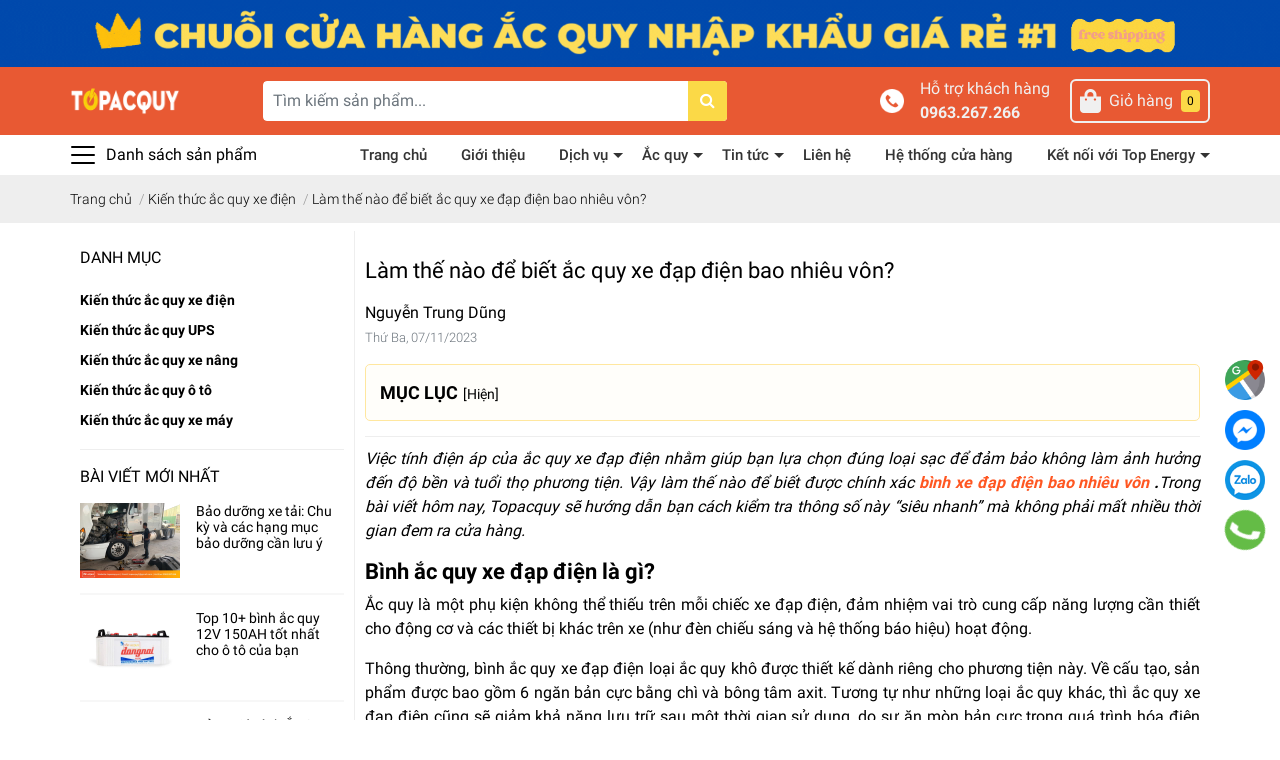

--- FILE ---
content_type: text/html; charset=utf-8
request_url: https://topacquy.vn/ac-quy-xe-dap-dien-bao-nhieu-von
body_size: 139522
content:
<!DOCTYPE html>
<html lang="vi">
	<head>
		<!-- Google Tag Manager -->
<script>(function(w,d,s,l,i){w[l]=w[l]||[];w[l].push({'gtm.start':
new Date().getTime(),event:'gtm.js'});var f=d.getElementsByTagName(s)[0],
j=d.createElement(s),dl=l!='dataLayer'?'&l='+l:'';j.async=true;j.src=
'https://www.googletagmanager.com/gtm.js?id='+i+dl;f.parentNode.insertBefore(j,f);
})(window,document,'script','dataLayer','GTM-WHDNCNFQ');</script>
<!-- End Google Tag Manager -->
		<!-- Google Tag Manager -->
		<script>
			setTimeout(function(){
				(function(w,d,s,l,i){w[l]=w[l]||[];w[l].push({'gtm.start':
															  new Date().getTime(),event:'gtm.js'});var f=d.getElementsByTagName(s)[0],
					j=d.createElement(s),dl=l!='dataLayer'?'&l='+l:'';j.async=true;j.src=
						'https://www.googletagmanager.com/gtm.js?id='+i+dl;f.parentNode.insertBefore(j,f);
									})(window,document,'script','dataLayer','GTM-5LSKCBS');
			},5000);
		</script>
		<!-- End Google Tag Manager -->
		<meta charset="UTF-8" />
		<meta name="google-site-verification" content="QLyMMoXkdwGJN8Aeez59pxFQE3vF6vjKP328MHfLzjM" />
		<meta name="theme-color" content="#f02b2b" />
		<link rel="canonical" href="https://topacquy.vn/ac-quy-xe-dap-dien-bao-nhieu-von"/>
		<meta name='revisit-after' content='2 days' />
		<meta name="robots" content="noodp,index,follow" />
		<meta name="viewport" content="width=device-width, initial-scale=1.0, maximum-scale=1.0, user-scalable=no" />

		<meta name="description" content="Nếu bạn muốn biết ắc quy xe đạp điện bao nhiêu vôn thì dưới đây là những cách kiểm tra nhanh chóng, đơn giản mà bạn có thể áp dụng ngay tại nhà.">
		<title>Ắc quy xe đạp điện bao nhiêu vôn? - Cách tính chính xác		</title>

		<script>
	var Bizweb = Bizweb || {};
	Bizweb.store = 'forsetinguyen.mysapo.net';
	Bizweb.id = 440693;
	Bizweb.theme = {"id":989113,"name":"EGA Market - Update 01/01/2025 (menu hdviet)","role":"main"};
	Bizweb.template = 'article';
	if(!Bizweb.fbEventId)  Bizweb.fbEventId = 'xxxxxxxx-xxxx-4xxx-yxxx-xxxxxxxxxxxx'.replace(/[xy]/g, function (c) {
	var r = Math.random() * 16 | 0, v = c == 'x' ? r : (r & 0x3 | 0x8);
				return v.toString(16);
			});		
</script>
<script>
	(function () {
		function asyncLoad() {
			var urls = ["https://productcompare.sapoapps.vn/productcompare/CustomerAsset/CustomerScript?alias=forsetinguyen&store=forsetinguyen.mysapo.net","//newproductreviews.sapoapps.vn/assets/js/productreviews.min.js?store=forsetinguyen.mysapo.net","https://google-shopping-v2.sapoapps.vn/api/conversion-tracker/global-tag/1972?store=forsetinguyen.mysapo.net","https://google-shopping-v2.sapoapps.vn/api/conversion-tracker/event-tag/1972?store=forsetinguyen.mysapo.net"];
			for (var i = 0; i < urls.length; i++) {
				var s = document.createElement('script');
				s.type = 'text/javascript';
				s.async = true;
				s.src = urls[i];
				var x = document.getElementsByTagName('script')[0];
				x.parentNode.insertBefore(s, x);
			}
		};
		window.attachEvent ? window.attachEvent('onload', asyncLoad) : window.addEventListener('load', asyncLoad, false);
	})();
</script>


<script>
	window.BizwebAnalytics = window.BizwebAnalytics || {};
	window.BizwebAnalytics.meta = window.BizwebAnalytics.meta || {};
	window.BizwebAnalytics.meta.currency = 'VND';
	window.BizwebAnalytics.tracking_url = '/s';

	var meta = {};
	
	meta.article = {"id": 3095728};
	
	
	for (var attr in meta) {
	window.BizwebAnalytics.meta[attr] = meta[attr];
	}
</script>

	
		<script src="/dist/js/stats.min.js?v=96f2ff2"></script>
	



<!-- Google tag (gtag.js) -->
<script async src="https://www.googletagmanager.com/gtag/js?id=G-DJFQKHC5TZ"></script>
<script>
setTimeout(function(){
  window.dataLayer = window.dataLayer || [];
  function gtag(){dataLayer.push(arguments);}
  gtag('js', new Date());

  gtag('config', 'G-DJFQKHC5TZ');
},5000);
</script>
<!-- Google tag (gtag.js) -->
<script async src="https://www.googletagmanager.com/gtag/js?id=UA-215300475-1"></script>
<script>
setTimeout(function(){
  window.dataLayer = window.dataLayer || [];
  function gtag(){dataLayer.push(arguments);}
  gtag('js', new Date());

  gtag('config', 'UA-215300475-1');
},5000);
</script>
<script>

	window.enabled_enhanced_ecommerce = true;

</script>






<script>
	var eventsListenerScript = document.createElement('script');
	eventsListenerScript.async = true;
	
	eventsListenerScript.src = "/dist/js/store_events_listener.min.js?v=1b795e9";
	
	document.getElementsByTagName('head')[0].appendChild(eventsListenerScript);
</script>







		<meta name="keywords" content="Làm thế nào để biết ắc quy xe đạp điện bao nhiêu vôn?, Kiến thức ắc quy xe điện,  TOPACQUY - Hệ thống bán lẻ ắc quy số 1 Hà Nội, topacquy.vn"/>		
		
  <meta property="og:type" content="article">
  <meta property="og:title" content="L&#224;m thế n&#224;o để biết ắc quy xe đạp điện bao nhi&#234;u v&#244;n?">
  <meta property="og:image" content="http://bizweb.dktcdn.net/thumb/grande/100/440/693/articles/ac-quy-xe-dap-dien-bao-nhieu-von-1-topacquy.jpg?v=1699294977740">
  <meta property="og:image:secure_url" content="https://bizweb.dktcdn.net/thumb/grande/100/440/693/articles/ac-quy-xe-dap-dien-bao-nhieu-von-1-topacquy.jpg?v=1699294977740">


  <meta property="og:description" content="Nếu bạn muốn biết ắc quy xe đạp điện bao nhi&#234;u v&#244;n th&#236; dưới đ&#226;y l&#224; những c&#225;ch kiểm tra nhanh ch&#243;ng, đơn giản m&#224; bạn c&#243; thể &#225;p dụng ngay tại nh&#224;.">

  <meta property="og:url" content="https://topacquy.vn/ac-quy-xe-dap-dien-bao-nhieu-von">
  <meta property="og:site_name" content="TOPACQUY - Hệ thống bán lẻ ắc quy số 1 Hà Nội">
		<link rel="icon" href="//bizweb.dktcdn.net/100/440/693/themes/989113/assets/favicon.png?1765782975418" type="image/x-icon" />
		<link rel="preload" as='style' type="text/css" href="//bizweb.dktcdn.net/100/440/693/themes/989113/assets/main.scss.css?1765782975418">
<link rel="preload" as='style'  type="text/css" href="//bizweb.dktcdn.net/100/440/693/themes/989113/assets/index.scss.css?1765782975418">
<link rel="preload" as='style'  type="text/css" href="//bizweb.dktcdn.net/100/440/693/themes/989113/assets/bootstrap-4-3-min.css?1765782975418">
<link rel="preload" as='style'  type="text/css" href="//bizweb.dktcdn.net/100/440/693/themes/989113/assets/responsive.scss.css?1765782975418">
<link rel="preload" as='style'  type="text/css" href="//bizweb.dktcdn.net/100/440/693/themes/989113/assets/product_infor_style.scss.css?1765782975418">
<link rel="preload" as='style'  type="text/css" href="//bizweb.dktcdn.net/100/440/693/themes/989113/assets/quickviews_popup_cart.scss.css?1765782975418">


<link rel="preload" as="image" href="//bizweb.dktcdn.net/100/440/693/themes/989113/assets/top_banner.jpg?1765782975418"  media="screen and (min-width: 480px)">
<link rel="preload" as="image" href="//bizweb.dktcdn.net/thumb/large/100/440/693/themes/989113/assets/top_banner.jpg?1765782975418"  media="screen and (max-width: 480px)">



		<link rel="stylesheet" href="//bizweb.dktcdn.net/100/440/693/themes/989113/assets/bootstrap-4-3-min.css?1765782975418">
		<style>
			:root{
				--text-color: #000000;
				--text-secondary-color:#666666;
				--primary-color: #e85933;
				--secondary-color:#fbd947;
				--price-color: #f3283d;
				--topbar-bg: #fdd835;
				--topbar-color: #000000;
				--header-background: #e85933;
				--header-color: #f0f0f0;
				--label-background: #fbd947;
				--label-color: #e85933;
				--show-loadmore: none!important;				--order-loadmore: -1!important;
			}
		</style>
		<link rel="preload" as="style" type="text/css" href="//bizweb.dktcdn.net/100/440/693/themes/989113/assets/main.scss.css?1765782975418">
		<link href="//bizweb.dktcdn.net/100/440/693/themes/989113/assets/main.scss.css?1765782975418" rel="stylesheet" type="text/css" media="all" />	
		<link rel="preload" as="style" type="text/css" href="//bizweb.dktcdn.net/100/440/693/themes/989113/assets/product_infor_style.scss.css?1765782975418">
		<link href="//bizweb.dktcdn.net/100/440/693/themes/989113/assets/product_infor_style.scss.css?1765782975418" rel="stylesheet" type="text/css" media="all" />
		<link rel="preload" as="style" type="text/css" href="//bizweb.dktcdn.net/100/440/693/themes/989113/assets/quickviews_popup_cart.scss.css?1765782975418">
		<link href="//bizweb.dktcdn.net/100/440/693/themes/989113/assets/quickviews_popup_cart.scss.css?1765782975418" rel="stylesheet" type="text/css" media="all" />

		

		
		<link href="//bizweb.dktcdn.net/100/440/693/themes/989113/assets/blog_article_style.scss.css?1765782975418" rel="stylesheet" type="text/css" media="all" />
		
		
		
		
		
		<script>
	!function(a,b){"object"==typeof module&&"object"==typeof module.exports?module.exports=a.document?b(a,!0):function(a){if(!a.document)throw new Error("jQuery requires a window with a document");return b(a)}:b(a)}("undefined"!=typeof window?window:this,function(a,b){var c=[],d=a.document,e=c.slice,f=c.concat,g=c.push,h=c.indexOf,i={},j=i.toString,k=i.hasOwnProperty,l={},m="2.2.3",n=function(a,b){return new n.fn.init(a,b)},o=/^[\s\uFEFF\xA0]+|[\s\uFEFF\xA0]+$/g,p=/^-ms-/,q=/-([\da-z])/gi,r=function(a,b){return b.toUpperCase()};n.fn=n.prototype={jquery:m,constructor:n,selector:"",length:0,toArray:function(){return e.call(this)},get:function(a){return null!=a?0>a?this[a+this.length]:this[a]:e.call(this)},pushStack:function(a){var b=n.merge(this.constructor(),a);return b.prevObject=this,b.context=this.context,b},each:function(a){return n.each(this,a)},map:function(a){return this.pushStack(n.map(this,function(b,c){return a.call(b,c,b)}))},slice:function(){return this.pushStack(e.apply(this,arguments))},first:function(){return this.eq(0)},last:function(){return this.eq(-1)},eq:function(a){var b=this.length,c=+a+(0>a?b:0);return this.pushStack(c>=0&&b>c?[this[c]]:[])},end:function(){return this.prevObject||this.constructor()},push:g,sort:c.sort,splice:c.splice},n.extend=n.fn.extend=function(){var a,b,c,d,e,f,g=arguments[0]||{},h=1,i=arguments.length,j=!1;for("boolean"==typeof g&&(j=g,g=arguments[h]||{},h++),"object"==typeof g||n.isFunction(g)||(g={}),h===i&&(g=this,h--);i>h;h++)if(null!=(a=arguments[h]))for(b in a)c=g[b],d=a[b],g!==d&&(j&&d&&(n.isPlainObject(d)||(e=n.isArray(d)))?(e?(e=!1,f=c&&n.isArray(c)?c:[]):f=c&&n.isPlainObject(c)?c:{},g[b]=n.extend(j,f,d)):void 0!==d&&(g[b]=d));return g},n.extend({expando:"jQuery"+(m+Math.random()).replace(/\D/g,""),isReady:!0,error:function(a){throw new Error(a)},noop:function(){},isFunction:function(a){return"function"===n.type(a)},isArray:Array.isArray,isWindow:function(a){return null!=a&&a===a.window},isNumeric:function(a){var b=a&&a.toString();return!n.isArray(a)&&b-parseFloat(b)+1>=0},isPlainObject:function(a){var b;if("object"!==n.type(a)||a.nodeType||n.isWindow(a))return!1;if(a.constructor&&!k.call(a,"constructor")&&!k.call(a.constructor.prototype||{},"isPrototypeOf"))return!1;for(b in a);return void 0===b||k.call(a,b)},isEmptyObject:function(a){var b;for(b in a)return!1;return!0},type:function(a){return null==a?a+"":"object"==typeof a||"function"==typeof a?i[j.call(a)]||"object":typeof a},globalEval:function(a){var b,c=eval;a=n.trim(a),a&&(1===a.indexOf("use strict")?(b=d.createElement("script"),b.text=a,d.head.appendChild(b).parentNode.removeChild(b)):c(a))},camelCase:function(a){return a.replace(p,"ms-").replace(q,r)},nodeName:function(a,b){return a.nodeName&&a.nodeName.toLowerCase()===b.toLowerCase()},each:function(a,b){var c,d=0;if(s(a)){for(c=a.length;c>d;d++)if(b.call(a[d],d,a[d])===!1)break}else for(d in a)if(b.call(a[d],d,a[d])===!1)break;return a},trim:function(a){return null==a?"":(a+"").replace(o,"")},makeArray:function(a,b){var c=b||[];return null!=a&&(s(Object(a))?n.merge(c,"string"==typeof a?[a]:a):g.call(c,a)),c},inArray:function(a,b,c){return null==b?-1:h.call(b,a,c)},merge:function(a,b){for(var c=+b.length,d=0,e=a.length;c>d;d++)a[e++]=b[d];return a.length=e,a},grep:function(a,b,c){for(var d,e=[],f=0,g=a.length,h=!c;g>f;f++)d=!b(a[f],f),d!==h&&e.push(a[f]);return e},map:function(a,b,c){var d,e,g=0,h=[];if(s(a))for(d=a.length;d>g;g++)e=b(a[g],g,c),null!=e&&h.push(e);else for(g in a)e=b(a[g],g,c),null!=e&&h.push(e);return f.apply([],h)},guid:1,proxy:function(a,b){var c,d,f;return"string"==typeof b&&(c=a[b],b=a,a=c),n.isFunction(a)?(d=e.call(arguments,2),f=function(){return a.apply(b||this,d.concat(e.call(arguments)))},f.guid=a.guid=a.guid||n.guid++,f):void 0},now:Date.now,support:l}),"function"==typeof Symbol&&(n.fn[Symbol.iterator]=c[Symbol.iterator]),n.each("Boolean Number String Function Array Date RegExp Object Error Symbol".split(" "),function(a,b){i["[object "+b+"]"]=b.toLowerCase()});function s(a){var b=!!a&&"length"in a&&a.length,c=n.type(a);return"function"===c||n.isWindow(a)?!1:"array"===c||0===b||"number"==typeof b&&b>0&&b-1 in a}var t=function(a){var b,c,d,e,f,g,h,i,j,k,l,m,n,o,p,q,r,s,t,u="sizzle"+1*new Date,v=a.document,w=0,x=0,y=ga(),z=ga(),A=ga(),B=function(a,b){return a===b&&(l=!0),0},C=1<<31,D={}.hasOwnProperty,E=[],F=E.pop,G=E.push,H=E.push,I=E.slice,J=function(a,b){for(var c=0,d=a.length;d>c;c++)if(a[c]===b)return c;return-1},K="checked|selected|async|autofocus|autoplay|controls|defer|disabled|hidden|ismap|loop|multiple|open|readonly|required|scoped",L="[\\x20\\t\\r\\n\\f]",M="(?:\\\\.|[\\w-]|[^\\x00-\\xa0])+",N="\\["+L+"*("+M+")(?:"+L+"*([*^$|!~]?=)"+L+"*(?:'((?:\\\\.|[^\\\\'])*)'|\"((?:\\\\.|[^\\\\\"])*)\"|("+M+"))|)"+L+"*\\]",O=":("+M+")(?:\\((('((?:\\\\.|[^\\\\'])*)'|\"((?:\\\\.|[^\\\\\"])*)\")|((?:\\\\.|[^\\\\()[\\]]|"+N+")*)|.*)\\)|)",P=new RegExp(L+"+","g"),Q=new RegExp("^"+L+"+|((?:^|[^\\\\])(?:\\\\.)*)"+L+"+$","g"),R=new RegExp("^"+L+"*,"+L+"*"),S=new RegExp("^"+L+"*([>+~]|"+L+")"+L+"*"),T=new RegExp("="+L+"*([^\\]'\"]*?)"+L+"*\\]","g"),U=new RegExp(O),V=new RegExp("^"+M+"$"),W={ID:new RegExp("^#("+M+")"),CLASS:new RegExp("^\\.("+M+")"),TAG:new RegExp("^("+M+"|[*])"),ATTR:new RegExp("^"+N),PSEUDO:new RegExp("^"+O),CHILD:new RegExp("^:(only|first|last|nth|nth-last)-(child|of-type)(?:\\("+L+"*(even|odd|(([+-]|)(\\d*)n|)"+L+"*(?:([+-]|)"+L+"*(\\d+)|))"+L+"*\\)|)","i"),bool:new RegExp("^(?:"+K+")$","i"),needsContext:new RegExp("^"+L+"*[>+~]|:(even|odd|eq|gt|lt|nth|first|last)(?:\\("+L+"*((?:-\\d)?\\d*)"+L+"*\\)|)(?=[^-]|$)","i")},X=/^(?:input|select|textarea|button)$/i,Y=/^h\d$/i,Z=/^[^{]+\{\s*\[native \w/,$=/^(?:#([\w-]+)|(\w+)|\.([\w-]+))$/,_=/[+~]/,aa=/'|\\/g,ba=new RegExp("\\\\([\\da-f]{1,6}"+L+"?|("+L+")|.)","ig"),ca=function(a,b,c){var d="0x"+b-65536;return d!==d||c?b:0>d?String.fromCharCode(d+65536):String.fromCharCode(d>>10|55296,1023&d|56320)},da=function(){m()};try{H.apply(E=I.call(v.childNodes),v.childNodes),E[v.childNodes.length].nodeType}catch(ea){H={apply:E.length?function(a,b){G.apply(a,I.call(b))}:function(a,b){var c=a.length,d=0;while(a[c++]=b[d++]);a.length=c-1}}}function fa(a,b,d,e){var f,h,j,k,l,o,r,s,w=b&&b.ownerDocument,x=b?b.nodeType:9;if(d=d||[],"string"!=typeof a||!a||1!==x&&9!==x&&11!==x)return d;if(!e&&((b?b.ownerDocument||b:v)!==n&&m(b),b=b||n,p)){if(11!==x&&(o=$.exec(a)))if(f=o[1]){if(9===x){if(!(j=b.getElementById(f)))return d;if(j.id===f)return d.push(j),d}else if(w&&(j=w.getElementById(f))&&t(b,j)&&j.id===f)return d.push(j),d}else{if(o[2])return H.apply(d,b.getElementsByTagName(a)),d;if((f=o[3])&&c.getElementsByClassName&&b.getElementsByClassName)return H.apply(d,b.getElementsByClassName(f)),d}if(c.qsa&&!A[a+" "]&&(!q||!q.test(a))){if(1!==x)w=b,s=a;else if("object"!==b.nodeName.toLowerCase()){(k=b.getAttribute("id"))?k=k.replace(aa,"\\$&"):b.setAttribute("id",k=u),r=g(a),h=r.length,l=V.test(k)?"#"+k:"[id='"+k+"']";while(h--)r[h]=l+" "+qa(r[h]);s=r.join(","),w=_.test(a)&&oa(b.parentNode)||b}if(s)try{return H.apply(d,w.querySelectorAll(s)),d}catch(y){}finally{k===u&&b.removeAttribute("id")}}}return i(a.replace(Q,"$1"),b,d,e)}function ga(){var a=[];function b(c,e){return a.push(c+" ")>d.cacheLength&&delete b[a.shift()],b[c+" "]=e}return b}function ha(a){return a[u]=!0,a}function ia(a){var b=n.createElement("div");try{return!!a(b)}catch(c){return!1}finally{b.parentNode&&b.parentNode.removeChild(b),b=null}}function ja(a,b){var c=a.split("|"),e=c.length;while(e--)d.attrHandle[c[e]]=b}function ka(a,b){var c=b&&a,d=c&&1===a.nodeType&&1===b.nodeType&&(~b.sourceIndex||C)-(~a.sourceIndex||C);if(d)return d;if(c)while(c=c.nextSibling)if(c===b)return-1;return a?1:-1}function la(a){return function(b){var c=b.nodeName.toLowerCase();return"input"===c&&b.type===a}}function ma(a){return function(b){var c=b.nodeName.toLowerCase();return("input"===c||"button"===c)&&b.type===a}}function na(a){return ha(function(b){return b=+b,ha(function(c,d){var e,f=a([],c.length,b),g=f.length;while(g--)c[e=f[g]]&&(c[e]=!(d[e]=c[e]))})})}function oa(a){return a&&"undefined"!=typeof a.getElementsByTagName&&a}c=fa.support={},f=fa.isXML=function(a){var b=a&&(a.ownerDocument||a).documentElement;return b?"HTML"!==b.nodeName:!1},m=fa.setDocument=function(a){var b,e,g=a?a.ownerDocument||a:v;return g!==n&&9===g.nodeType&&g.documentElement?(n=g,o=n.documentElement,p=!f(n),(e=n.defaultView)&&e.top!==e&&(e.addEventListener?e.addEventListener("unload",da,!1):e.attachEvent&&e.attachEvent("onunload",da)),c.attributes=ia(function(a){return a.className="i",!a.getAttribute("className")}),c.getElementsByTagName=ia(function(a){return a.appendChild(n.createComment("")),!a.getElementsByTagName("*").length}),c.getElementsByClassName=Z.test(n.getElementsByClassName),c.getById=ia(function(a){return o.appendChild(a).id=u,!n.getElementsByName||!n.getElementsByName(u).length}),c.getById?(d.find.ID=function(a,b){if("undefined"!=typeof b.getElementById&&p){var c=b.getElementById(a);return c?[c]:[]}},d.filter.ID=function(a){var b=a.replace(ba,ca);return function(a){return a.getAttribute("id")===b}}):(delete d.find.ID,d.filter.ID=function(a){var b=a.replace(ba,ca);return function(a){var c="undefined"!=typeof a.getAttributeNode&&a.getAttributeNode("id");return c&&c.value===b}}),d.find.TAG=c.getElementsByTagName?function(a,b){return"undefined"!=typeof b.getElementsByTagName?b.getElementsByTagName(a):c.qsa?b.querySelectorAll(a):void 0}:function(a,b){var c,d=[],e=0,f=b.getElementsByTagName(a);if("*"===a){while(c=f[e++])1===c.nodeType&&d.push(c);return d}return f},d.find.CLASS=c.getElementsByClassName&&function(a,b){return"undefined"!=typeof b.getElementsByClassName&&p?b.getElementsByClassName(a):void 0},r=[],q=[],(c.qsa=Z.test(n.querySelectorAll))&&(ia(function(a){o.appendChild(a).innerHTML="<a id='"+u+"'></a><select id='"+u+"-\r\\' msallowcapture=''><option selected=''></option></select>",a.querySelectorAll("[msallowcapture^='']").length&&q.push("[*^$]="+L+"*(?:''|\"\")"),a.querySelectorAll("[selected]").length||q.push("\\["+L+"*(?:value|"+K+")"),a.querySelectorAll("[id~="+u+"-]").length||q.push("~="),a.querySelectorAll(":checked").length||q.push(":checked"),a.querySelectorAll("a#"+u+"+*").length||q.push(".#.+[+~]")}),ia(function(a){var b=n.createElement("input");b.setAttribute("type","hidden"),a.appendChild(b).setAttribute("name","D"),a.querySelectorAll("[name=d]").length&&q.push("name"+L+"*[*^$|!~]?="),a.querySelectorAll(":enabled").length||q.push(":enabled",":disabled"),a.querySelectorAll("*,:x"),q.push(",.*:")})),(c.matchesSelector=Z.test(s=o.matches||o.webkitMatchesSelector||o.mozMatchesSelector||o.oMatchesSelector||o.msMatchesSelector))&&ia(function(a){c.disconnectedMatch=s.call(a,"div"),s.call(a,"[s!='']:x"),r.push("!=",O)}),q=q.length&&new RegExp(q.join("|")),r=r.length&&new RegExp(r.join("|")),b=Z.test(o.compareDocumentPosition),t=b||Z.test(o.contains)?function(a,b){var c=9===a.nodeType?a.documentElement:a,d=b&&b.parentNode;return a===d||!(!d||1!==d.nodeType||!(c.contains?c.contains(d):a.compareDocumentPosition&&16&a.compareDocumentPosition(d)))}:function(a,b){if(b)while(b=b.parentNode)if(b===a)return!0;return!1},B=b?function(a,b){if(a===b)return l=!0,0;var d=!a.compareDocumentPosition-!b.compareDocumentPosition;return d?d:(d=(a.ownerDocument||a)===(b.ownerDocument||b)?a.compareDocumentPosition(b):1,1&d||!c.sortDetached&&b.compareDocumentPosition(a)===d?a===n||a.ownerDocument===v&&t(v,a)?-1:b===n||b.ownerDocument===v&&t(v,b)?1:k?J(k,a)-J(k,b):0:4&d?-1:1)}:function(a,b){if(a===b)return l=!0,0;var c,d=0,e=a.parentNode,f=b.parentNode,g=[a],h=[b];if(!e||!f)return a===n?-1:b===n?1:e?-1:f?1:k?J(k,a)-J(k,b):0;if(e===f)return ka(a,b);c=a;while(c=c.parentNode)g.unshift(c);c=b;while(c=c.parentNode)h.unshift(c);while(g[d]===h[d])d++;return d?ka(g[d],h[d]):g[d]===v?-1:h[d]===v?1:0},n):n},fa.matches=function(a,b){return fa(a,null,null,b)},fa.matchesSelector=function(a,b){if((a.ownerDocument||a)!==n&&m(a),b=b.replace(T,"='$1']"),c.matchesSelector&&p&&!A[b+" "]&&(!r||!r.test(b))&&(!q||!q.test(b)))try{var d=s.call(a,b);if(d||c.disconnectedMatch||a.document&&11!==a.document.nodeType)return d}catch(e){}return fa(b,n,null,[a]).length>0},fa.contains=function(a,b){return(a.ownerDocument||a)!==n&&m(a),t(a,b)},fa.attr=function(a,b){(a.ownerDocument||a)!==n&&m(a);var e=d.attrHandle[b.toLowerCase()],f=e&&D.call(d.attrHandle,b.toLowerCase())?e(a,b,!p):void 0;return void 0!==f?f:c.attributes||!p?a.getAttribute(b):(f=a.getAttributeNode(b))&&f.specified?f.value:null},fa.error=function(a){throw new Error("Syntax error, unrecognized expression: "+a)},fa.uniqueSort=function(a){var b,d=[],e=0,f=0;if(l=!c.detectDuplicates,k=!c.sortStable&&a.slice(0),a.sort(B),l){while(b=a[f++])b===a[f]&&(e=d.push(f));while(e--)a.splice(d[e],1)}return k=null,a},e=fa.getText=function(a){var b,c="",d=0,f=a.nodeType;if(f){if(1===f||9===f||11===f){if("string"==typeof a.textContent)return a.textContent;for(a=a.firstChild;a;a=a.nextSibling)c+=e(a)}else if(3===f||4===f)return a.nodeValue}else while(b=a[d++])c+=e(b);return c},d=fa.selectors={cacheLength:50,createPseudo:ha,match:W,attrHandle:{},find:{},relative:{">":{dir:"parentNode",first:!0}," ":{dir:"parentNode"},"+":{dir:"previousSibling",first:!0},"~":{dir:"previousSibling"}},preFilter:{ATTR:function(a){return a[1]=a[1].replace(ba,ca),a[3]=(a[3]||a[4]||a[5]||"").replace(ba,ca),"~="===a[2]&&(a[3]=" "+a[3]+" "),a.slice(0,4)},CHILD:function(a){return a[1]=a[1].toLowerCase(),"nth"===a[1].slice(0,3)?(a[3]||fa.error(a[0]),a[4]=+(a[4]?a[5]+(a[6]||1):2*("even"===a[3]||"odd"===a[3])),a[5]=+(a[7]+a[8]||"odd"===a[3])):a[3]&&fa.error(a[0]),a},PSEUDO:function(a){var b,c=!a[6]&&a[2];return W.CHILD.test(a[0])?null:(a[3]?a[2]=a[4]||a[5]||"":c&&U.test(c)&&(b=g(c,!0))&&(b=c.indexOf(")",c.length-b)-c.length)&&(a[0]=a[0].slice(0,b),a[2]=c.slice(0,b)),a.slice(0,3))}},filter:{TAG:function(a){var b=a.replace(ba,ca).toLowerCase();return"*"===a?function(){return!0}:function(a){return a.nodeName&&a.nodeName.toLowerCase()===b}},CLASS:function(a){var b=y[a+" "];return b||(b=new RegExp("(^|"+L+")"+a+"("+L+"|$)"))&&y(a,function(a){return b.test("string"==typeof a.className&&a.className||"undefined"!=typeof a.getAttribute&&a.getAttribute("class")||"")})},ATTR:function(a,b,c){return function(d){var e=fa.attr(d,a);return null==e?"!="===b:b?(e+="","="===b?e===c:"!="===b?e!==c:"^="===b?c&&0===e.indexOf(c):"*="===b?c&&e.indexOf(c)>-1:"$="===b?c&&e.slice(-c.length)===c:"~="===b?(" "+e.replace(P," ")+" ").indexOf(c)>-1:"|="===b?e===c||e.slice(0,c.length+1)===c+"-":!1):!0}},CHILD:function(a,b,c,d,e){var f="nth"!==a.slice(0,3),g="last"!==a.slice(-4),h="of-type"===b;return 1===d&&0===e?function(a){return!!a.parentNode}:function(b,c,i){var j,k,l,m,n,o,p=f!==g?"nextSibling":"previousSibling",q=b.parentNode,r=h&&b.nodeName.toLowerCase(),s=!i&&!h,t=!1;if(q){if(f){while(p){m=b;while(m=m[p])if(h?m.nodeName.toLowerCase()===r:1===m.nodeType)return!1;o=p="only"===a&&!o&&"nextSibling"}return!0}if(o=[g?q.firstChild:q.lastChild],g&&s){m=q,l=m[u]||(m[u]={}),k=l[m.uniqueID]||(l[m.uniqueID]={}),j=k[a]||[],n=j[0]===w&&j[1],t=n&&j[2],m=n&&q.childNodes[n];while(m=++n&&m&&m[p]||(t=n=0)||o.pop())if(1===m.nodeType&&++t&&m===b){k[a]=[w,n,t];break}}else if(s&&(m=b,l=m[u]||(m[u]={}),k=l[m.uniqueID]||(l[m.uniqueID]={}),j=k[a]||[],n=j[0]===w&&j[1],t=n),t===!1)while(m=++n&&m&&m[p]||(t=n=0)||o.pop())if((h?m.nodeName.toLowerCase()===r:1===m.nodeType)&&++t&&(s&&(l=m[u]||(m[u]={}),k=l[m.uniqueID]||(l[m.uniqueID]={}),k[a]=[w,t]),m===b))break;return t-=e,t===d||t%d===0&&t/d>=0}}},PSEUDO:function(a,b){var c,e=d.pseudos[a]||d.setFilters[a.toLowerCase()]||fa.error("unsupported pseudo: "+a);return e[u]?e(b):e.length>1?(c=[a,a,"",b],d.setFilters.hasOwnProperty(a.toLowerCase())?ha(function(a,c){var d,f=e(a,b),g=f.length;while(g--)d=J(a,f[g]),a[d]=!(c[d]=f[g])}):function(a){return e(a,0,c)}):e}},pseudos:{not:ha(function(a){var b=[],c=[],d=h(a.replace(Q,"$1"));return d[u]?ha(function(a,b,c,e){var f,g=d(a,null,e,[]),h=a.length;while(h--)(f=g[h])&&(a[h]=!(b[h]=f))}):function(a,e,f){return b[0]=a,d(b,null,f,c),b[0]=null,!c.pop()}}),has:ha(function(a){return function(b){return fa(a,b).length>0}}),contains:ha(function(a){return a=a.replace(ba,ca),function(b){return(b.textContent||b.innerText||e(b)).indexOf(a)>-1}}),lang:ha(function(a){return V.test(a||"")||fa.error("unsupported lang: "+a),a=a.replace(ba,ca).toLowerCase(),function(b){var c;do if(c=p?b.lang:b.getAttribute("xml:lang")||b.getAttribute("lang"))return c=c.toLowerCase(),c===a||0===c.indexOf(a+"-");while((b=b.parentNode)&&1===b.nodeType);return!1}}),target:function(b){var c=a.location&&a.location.hash;return c&&c.slice(1)===b.id},root:function(a){return a===o},focus:function(a){return a===n.activeElement&&(!n.hasFocus||n.hasFocus())&&!!(a.type||a.href||~a.tabIndex)},enabled:function(a){return a.disabled===!1},disabled:function(a){return a.disabled===!0},checked:function(a){var b=a.nodeName.toLowerCase();return"input"===b&&!!a.checked||"option"===b&&!!a.selected},selected:function(a){return a.parentNode&&a.parentNode.selectedIndex,a.selected===!0},empty:function(a){for(a=a.firstChild;a;a=a.nextSibling)if(a.nodeType<6)return!1;return!0},parent:function(a){return!d.pseudos.empty(a)},header:function(a){return Y.test(a.nodeName)},input:function(a){return X.test(a.nodeName)},button:function(a){var b=a.nodeName.toLowerCase();return"input"===b&&"button"===a.type||"button"===b},text:function(a){var b;return"input"===a.nodeName.toLowerCase()&&"text"===a.type&&(null==(b=a.getAttribute("type"))||"text"===b.toLowerCase())},first:na(function(){return[0]}),last:na(function(a,b){return[b-1]}),eq:na(function(a,b,c){return[0>c?c+b:c]}),even:na(function(a,b){for(var c=0;b>c;c+=2)a.push(c);return a}),odd:na(function(a,b){for(var c=1;b>c;c+=2)a.push(c);return a}),lt:na(function(a,b,c){for(var d=0>c?c+b:c;--d>=0;)a.push(d);return a}),gt:na(function(a,b,c){for(var d=0>c?c+b:c;++d<b;)a.push(d);return a})}},d.pseudos.nth=d.pseudos.eq;for(b in{radio:!0,checkbox:!0,file:!0,password:!0,image:!0})d.pseudos[b]=la(b);for(b in{submit:!0,reset:!0})d.pseudos[b]=ma(b);function pa(){}pa.prototype=d.filters=d.pseudos,d.setFilters=new pa,g=fa.tokenize=function(a,b){var c,e,f,g,h,i,j,k=z[a+" "];if(k)return b?0:k.slice(0);h=a,i=[],j=d.preFilter;while(h){c&&!(e=R.exec(h))||(e&&(h=h.slice(e[0].length)||h),i.push(f=[])),c=!1,(e=S.exec(h))&&(c=e.shift(),f.push({value:c,type:e[0].replace(Q," ")}),h=h.slice(c.length));for(g in d.filter)!(e=W[g].exec(h))||j[g]&&!(e=j[g](e))||(c=e.shift(),f.push({value:c,type:g,matches:e}),h=h.slice(c.length));if(!c)break}return b?h.length:h?fa.error(a):z(a,i).slice(0)};function qa(a){for(var b=0,c=a.length,d="";c>b;b++)d+=a[b].value;return d}function ra(a,b,c){var d=b.dir,e=c&&"parentNode"===d,f=x++;return b.first?function(b,c,f){while(b=b[d])if(1===b.nodeType||e)return a(b,c,f)}:function(b,c,g){var h,i,j,k=[w,f];if(g){while(b=b[d])if((1===b.nodeType||e)&&a(b,c,g))return!0}else while(b=b[d])if(1===b.nodeType||e){if(j=b[u]||(b[u]={}),i=j[b.uniqueID]||(j[b.uniqueID]={}),(h=i[d])&&h[0]===w&&h[1]===f)return k[2]=h[2];if(i[d]=k,k[2]=a(b,c,g))return!0}}}function sa(a){return a.length>1?function(b,c,d){var e=a.length;while(e--)if(!a[e](b,c,d))return!1;return!0}:a[0]}function ta(a,b,c){for(var d=0,e=b.length;e>d;d++)fa(a,b[d],c);return c}function ua(a,b,c,d,e){for(var f,g=[],h=0,i=a.length,j=null!=b;i>h;h++)(f=a[h])&&(c&&!c(f,d,e)||(g.push(f),j&&b.push(h)));return g}function va(a,b,c,d,e,f){return d&&!d[u]&&(d=va(d)),e&&!e[u]&&(e=va(e,f)),ha(function(f,g,h,i){var j,k,l,m=[],n=[],o=g.length,p=f||ta(b||"*",h.nodeType?[h]:h,[]),q=!a||!f&&b?p:ua(p,m,a,h,i),r=c?e||(f?a:o||d)?[]:g:q;if(c&&c(q,r,h,i),d){j=ua(r,n),d(j,[],h,i),k=j.length;while(k--)(l=j[k])&&(r[n[k]]=!(q[n[k]]=l))}if(f){if(e||a){if(e){j=[],k=r.length;while(k--)(l=r[k])&&j.push(q[k]=l);e(null,r=[],j,i)}k=r.length;while(k--)(l=r[k])&&(j=e?J(f,l):m[k])>-1&&(f[j]=!(g[j]=l))}}else r=ua(r===g?r.splice(o,r.length):r),e?e(null,g,r,i):H.apply(g,r)})}function wa(a){for(var b,c,e,f=a.length,g=d.relative[a[0].type],h=g||d.relative[" "],i=g?1:0,k=ra(function(a){return a===b},h,!0),l=ra(function(a){return J(b,a)>-1},h,!0),m=[function(a,c,d){var e=!g&&(d||c!==j)||((b=c).nodeType?k(a,c,d):l(a,c,d));return b=null,e}];f>i;i++)if(c=d.relative[a[i].type])m=[ra(sa(m),c)];else{if(c=d.filter[a[i].type].apply(null,a[i].matches),c[u]){for(e=++i;f>e;e++)if(d.relative[a[e].type])break;return va(i>1&&sa(m),i>1&&qa(a.slice(0,i-1).concat({value:" "===a[i-2].type?"*":""})).replace(Q,"$1"),c,e>i&&wa(a.slice(i,e)),f>e&&wa(a=a.slice(e)),f>e&&qa(a))}m.push(c)}return sa(m)}function xa(a,b){var c=b.length>0,e=a.length>0,f=function(f,g,h,i,k){var l,o,q,r=0,s="0",t=f&&[],u=[],v=j,x=f||e&&d.find.TAG("*",k),y=w+=null==v?1:Math.random()||.1,z=x.length;for(k&&(j=g===n||g||k);s!==z&&null!=(l=x[s]);s++){if(e&&l){o=0,g||l.ownerDocument===n||(m(l),h=!p);while(q=a[o++])if(q(l,g||n,h)){i.push(l);break}k&&(w=y)}c&&((l=!q&&l)&&r--,f&&t.push(l))}if(r+=s,c&&s!==r){o=0;while(q=b[o++])q(t,u,g,h);if(f){if(r>0)while(s--)t[s]||u[s]||(u[s]=F.call(i));u=ua(u)}H.apply(i,u),k&&!f&&u.length>0&&r+b.length>1&&fa.uniqueSort(i)}return k&&(w=y,j=v),t};return c?ha(f):f}return h=fa.compile=function(a,b){var c,d=[],e=[],f=A[a+" "];if(!f){b||(b=g(a)),c=b.length;while(c--)f=wa(b[c]),f[u]?d.push(f):e.push(f);f=A(a,xa(e,d)),f.selector=a}return f},i=fa.select=function(a,b,e,f){var i,j,k,l,m,n="function"==typeof a&&a,o=!f&&g(a=n.selector||a);if(e=e||[],1===o.length){if(j=o[0]=o[0].slice(0),j.length>2&&"ID"===(k=j[0]).type&&c.getById&&9===b.nodeType&&p&&d.relative[j[1].type]){if(b=(d.find.ID(k.matches[0].replace(ba,ca),b)||[])[0],!b)return e;n&&(b=b.parentNode),a=a.slice(j.shift().value.length)}i=W.needsContext.test(a)?0:j.length;while(i--){if(k=j[i],d.relative[l=k.type])break;if((m=d.find[l])&&(f=m(k.matches[0].replace(ba,ca),_.test(j[0].type)&&oa(b.parentNode)||b))){if(j.splice(i,1),a=f.length&&qa(j),!a)return H.apply(e,f),e;break}}}return(n||h(a,o))(f,b,!p,e,!b||_.test(a)&&oa(b.parentNode)||b),e},c.sortStable=u.split("").sort(B).join("")===u,c.detectDuplicates=!!l,m(),c.sortDetached=ia(function(a){return 1&a.compareDocumentPosition(n.createElement("div"))}),ia(function(a){return a.innerHTML="<a href='#'></a>","#"===a.firstChild.getAttribute("href")})||ja("type|href|height|width",function(a,b,c){return c?void 0:a.getAttribute(b,"type"===b.toLowerCase()?1:2)}),c.attributes&&ia(function(a){return a.innerHTML="<input/>",a.firstChild.setAttribute("value",""),""===a.firstChild.getAttribute("value")})||ja("value",function(a,b,c){return c||"input"!==a.nodeName.toLowerCase()?void 0:a.defaultValue}),ia(function(a){return null==a.getAttribute("disabled")})||ja(K,function(a,b,c){var d;return c?void 0:a[b]===!0?b.toLowerCase():(d=a.getAttributeNode(b))&&d.specified?d.value:null}),fa}(a);n.find=t,n.expr=t.selectors,n.expr[":"]=n.expr.pseudos,n.uniqueSort=n.unique=t.uniqueSort,n.text=t.getText,n.isXMLDoc=t.isXML,n.contains=t.contains;var u=function(a,b,c){var d=[],e=void 0!==c;while((a=a[b])&&9!==a.nodeType)if(1===a.nodeType){if(e&&n(a).is(c))break;d.push(a)}return d},v=function(a,b){for(var c=[];a;a=a.nextSibling)1===a.nodeType&&a!==b&&c.push(a);return c},w=n.expr.match.needsContext,x=/^<([\w-]+)\s*\/?>(?:<\/\1>|)$/,y=/^.[^:#\[\.,]*$/;function z(a,b,c){if(n.isFunction(b))return n.grep(a,function(a,d){return!!b.call(a,d,a)!==c});if(b.nodeType)return n.grep(a,function(a){return a===b!==c});if("string"==typeof b){if(y.test(b))return n.filter(b,a,c);b=n.filter(b,a)}return n.grep(a,function(a){return h.call(b,a)>-1!==c})}n.filter=function(a,b,c){var d=b[0];return c&&(a=":not("+a+")"),1===b.length&&1===d.nodeType?n.find.matchesSelector(d,a)?[d]:[]:n.find.matches(a,n.grep(b,function(a){return 1===a.nodeType}))},n.fn.extend({find:function(a){var b,c=this.length,d=[],e=this;if("string"!=typeof a)return this.pushStack(n(a).filter(function(){for(b=0;c>b;b++)if(n.contains(e[b],this))return!0}));for(b=0;c>b;b++)n.find(a,e[b],d);return d=this.pushStack(c>1?n.unique(d):d),d.selector=this.selector?this.selector+" "+a:a,d},filter:function(a){return this.pushStack(z(this,a||[],!1))},not:function(a){return this.pushStack(z(this,a||[],!0))},is:function(a){return!!z(this,"string"==typeof a&&w.test(a)?n(a):a||[],!1).length}});var A,B=/^(?:\s*(<[\w\W]+>)[^>]*|#([\w-]*))$/,C=n.fn.init=function(a,b,c){var e,f;if(!a)return this;if(c=c||A,"string"==typeof a){if(e="<"===a[0]&&">"===a[a.length-1]&&a.length>=3?[null,a,null]:B.exec(a),!e||!e[1]&&b)return!b||b.jquery?(b||c).find(a):this.constructor(b).find(a);if(e[1]){if(b=b instanceof n?b[0]:b,n.merge(this,n.parseHTML(e[1],b&&b.nodeType?b.ownerDocument||b:d,!0)),x.test(e[1])&&n.isPlainObject(b))for(e in b)n.isFunction(this[e])?this[e](b[e]):this.attr(e,b[e]);return this}return f=d.getElementById(e[2]),f&&f.parentNode&&(this.length=1,this[0]=f),this.context=d,this.selector=a,this}return a.nodeType?(this.context=this[0]=a,this.length=1,this):n.isFunction(a)?void 0!==c.ready?c.ready(a):a(n):(void 0!==a.selector&&(this.selector=a.selector,this.context=a.context),n.makeArray(a,this))};C.prototype=n.fn,A=n(d);var D=/^(?:parents|prev(?:Until|All))/,E={children:!0,contents:!0,next:!0,prev:!0};n.fn.extend({has:function(a){var b=n(a,this),c=b.length;return this.filter(function(){for(var a=0;c>a;a++)if(n.contains(this,b[a]))return!0})},closest:function(a,b){for(var c,d=0,e=this.length,f=[],g=w.test(a)||"string"!=typeof a?n(a,b||this.context):0;e>d;d++)for(c=this[d];c&&c!==b;c=c.parentNode)if(c.nodeType<11&&(g?g.index(c)>-1:1===c.nodeType&&n.find.matchesSelector(c,a))){f.push(c);break}return this.pushStack(f.length>1?n.uniqueSort(f):f)},index:function(a){return a?"string"==typeof a?h.call(n(a),this[0]):h.call(this,a.jquery?a[0]:a):this[0]&&this[0].parentNode?this.first().prevAll().length:-1},add:function(a,b){return this.pushStack(n.uniqueSort(n.merge(this.get(),n(a,b))))},addBack:function(a){return this.add(null==a?this.prevObject:this.prevObject.filter(a))}});function F(a,b){while((a=a[b])&&1!==a.nodeType);return a}n.each({parent:function(a){var b=a.parentNode;return b&&11!==b.nodeType?b:null},parents:function(a){return u(a,"parentNode")},parentsUntil:function(a,b,c){return u(a,"parentNode",c)},next:function(a){return F(a,"nextSibling")},prev:function(a){return F(a,"previousSibling")},nextAll:function(a){return u(a,"nextSibling")},prevAll:function(a){return u(a,"previousSibling")},nextUntil:function(a,b,c){return u(a,"nextSibling",c)},prevUntil:function(a,b,c){return u(a,"previousSibling",c)},siblings:function(a){return v((a.parentNode||{}).firstChild,a)},children:function(a){return v(a.firstChild)},contents:function(a){return a.contentDocument||n.merge([],a.childNodes)}},function(a,b){n.fn[a]=function(c,d){var e=n.map(this,b,c);return"Until"!==a.slice(-5)&&(d=c),d&&"string"==typeof d&&(e=n.filter(d,e)),this.length>1&&(E[a]||n.uniqueSort(e),D.test(a)&&e.reverse()),this.pushStack(e)}});var G=/\S+/g;function H(a){var b={};return n.each(a.match(G)||[],function(a,c){b[c]=!0}),b}n.Callbacks=function(a){a="string"==typeof a?H(a):n.extend({},a);var b,c,d,e,f=[],g=[],h=-1,i=function(){for(e=a.once,d=b=!0;g.length;h=-1){c=g.shift();while(++h<f.length)f[h].apply(c[0],c[1])===!1&&a.stopOnFalse&&(h=f.length,c=!1)}a.memory||(c=!1),b=!1,e&&(f=c?[]:"")},j={add:function(){return f&&(c&&!b&&(h=f.length-1,g.push(c)),function d(b){n.each(b,function(b,c){n.isFunction(c)?a.unique&&j.has(c)||f.push(c):c&&c.length&&"string"!==n.type(c)&&d(c)})}(arguments),c&&!b&&i()),this},remove:function(){return n.each(arguments,function(a,b){var c;while((c=n.inArray(b,f,c))>-1)f.splice(c,1),h>=c&&h--}),this},has:function(a){return a?n.inArray(a,f)>-1:f.length>0},empty:function(){return f&&(f=[]),this},disable:function(){return e=g=[],f=c="",this},disabled:function(){return!f},lock:function(){return e=g=[],c||(f=c=""),this},locked:function(){return!!e},fireWith:function(a,c){return e||(c=c||[],c=[a,c.slice?c.slice():c],g.push(c),b||i()),this},fire:function(){return j.fireWith(this,arguments),this},fired:function(){return!!d}};return j},n.extend({Deferred:function(a){var b=[["resolve","done",n.Callbacks("once memory"),"resolved"],["reject","fail",n.Callbacks("once memory"),"rejected"],["notify","progress",n.Callbacks("memory")]],c="pending",d={state:function(){return c},always:function(){return e.done(arguments).fail(arguments),this},then:function(){var a=arguments;return n.Deferred(function(c){n.each(b,function(b,f){var g=n.isFunction(a[b])&&a[b];e[f[1]](function(){var a=g&&g.apply(this,arguments);a&&n.isFunction(a.promise)?a.promise().progress(c.notify).done(c.resolve).fail(c.reject):c[f[0]+"With"](this===d?c.promise():this,g?[a]:arguments)})}),a=null}).promise()},promise:function(a){return null!=a?n.extend(a,d):d}},e={};return d.pipe=d.then,n.each(b,function(a,f){var g=f[2],h=f[3];d[f[1]]=g.add,h&&g.add(function(){c=h},b[1^a][2].disable,b[2][2].lock),e[f[0]]=function(){return e[f[0]+"With"](this===e?d:this,arguments),this},e[f[0]+"With"]=g.fireWith}),d.promise(e),a&&a.call(e,e),e},when:function(a){var b=0,c=e.call(arguments),d=c.length,f=1!==d||a&&n.isFunction(a.promise)?d:0,g=1===f?a:n.Deferred(),h=function(a,b,c){return function(d){b[a]=this,c[a]=arguments.length>1?e.call(arguments):d,c===i?g.notifyWith(b,c):--f||g.resolveWith(b,c)}},i,j,k;if(d>1)for(i=new Array(d),j=new Array(d),k=new Array(d);d>b;b++)c[b]&&n.isFunction(c[b].promise)?c[b].promise().progress(h(b,j,i)).done(h(b,k,c)).fail(g.reject):--f;return f||g.resolveWith(k,c),g.promise()}});var I;n.fn.ready=function(a){return n.ready.promise().done(a),this},n.extend({isReady:!1,readyWait:1,holdReady:function(a){a?n.readyWait++:n.ready(!0)},ready:function(a){(a===!0?--n.readyWait:n.isReady)||(n.isReady=!0,a!==!0&&--n.readyWait>0||(I.resolveWith(d,[n]),n.fn.triggerHandler&&(n(d).triggerHandler("ready"),n(d).off("ready"))))}});function J(){d.removeEventListener("DOMContentLoaded",J),a.removeEventListener("load",J),n.ready()}n.ready.promise=function(b){return I||(I=n.Deferred(),"complete"===d.readyState||"loading"!==d.readyState&&!d.documentElement.doScroll?a.setTimeout(n.ready):(d.addEventListener("DOMContentLoaded",J),a.addEventListener("load",J))),I.promise(b)},n.ready.promise();var K=function(a,b,c,d,e,f,g){var h=0,i=a.length,j=null==c;if("object"===n.type(c)){e=!0;for(h in c)K(a,b,h,c[h],!0,f,g)}else if(void 0!==d&&(e=!0,n.isFunction(d)||(g=!0),j&&(g?(b.call(a,d),b=null):(j=b,b=function(a,b,c){return j.call(n(a),c)})),b))for(;i>h;h++)b(a[h],c,g?d:d.call(a[h],h,b(a[h],c)));return e?a:j?b.call(a):i?b(a[0],c):f},L=function(a){return 1===a.nodeType||9===a.nodeType||!+a.nodeType};function M(){this.expando=n.expando+M.uid++}M.uid=1,M.prototype={register:function(a,b){var c=b||{};return a.nodeType?a[this.expando]=c:Object.defineProperty(a,this.expando,{value:c,writable:!0,configurable:!0}),a[this.expando]},cache:function(a){if(!L(a))return{};var b=a[this.expando];return b||(b={},L(a)&&(a.nodeType?a[this.expando]=b:Object.defineProperty(a,this.expando,{value:b,configurable:!0}))),b},set:function(a,b,c){var d,e=this.cache(a);if("string"==typeof b)e[b]=c;else for(d in b)e[d]=b[d];return e},get:function(a,b){return void 0===b?this.cache(a):a[this.expando]&&a[this.expando][b]},access:function(a,b,c){var d;return void 0===b||b&&"string"==typeof b&&void 0===c?(d=this.get(a,b),void 0!==d?d:this.get(a,n.camelCase(b))):(this.set(a,b,c),void 0!==c?c:b)},remove:function(a,b){var c,d,e,f=a[this.expando];if(void 0!==f){if(void 0===b)this.register(a);else{n.isArray(b)?d=b.concat(b.map(n.camelCase)):(e=n.camelCase(b),b in f?d=[b,e]:(d=e,d=d in f?[d]:d.match(G)||[])),c=d.length;while(c--)delete f[d[c]]}(void 0===b||n.isEmptyObject(f))&&(a.nodeType?a[this.expando]=void 0:delete a[this.expando])}},hasData:function(a){var b=a[this.expando];return void 0!==b&&!n.isEmptyObject(b)}};var N=new M,O=new M,P=/^(?:\{[\w\W]*\}|\[[\w\W]*\])$/,Q=/[A-Z]/g;function R(a,b,c){var d;if(void 0===c&&1===a.nodeType)if(d="data-"+b.replace(Q,"-$&").toLowerCase(),c=a.getAttribute(d),"string"==typeof c){try{c="true"===c?!0:"false"===c?!1:"null"===c?null:+c+""===c?+c:P.test(c)?n.parseJSON(c):c;
}catch(e){}O.set(a,b,c)}else c=void 0;return c}n.extend({hasData:function(a){return O.hasData(a)||N.hasData(a)},data:function(a,b,c){return O.access(a,b,c)},removeData:function(a,b){O.remove(a,b)},_data:function(a,b,c){return N.access(a,b,c)},_removeData:function(a,b){N.remove(a,b)}}),n.fn.extend({data:function(a,b){var c,d,e,f=this[0],g=f&&f.attributes;if(void 0===a){if(this.length&&(e=O.get(f),1===f.nodeType&&!N.get(f,"hasDataAttrs"))){c=g.length;while(c--)g[c]&&(d=g[c].name,0===d.indexOf("data-")&&(d=n.camelCase(d.slice(5)),R(f,d,e[d])));N.set(f,"hasDataAttrs",!0)}return e}return"object"==typeof a?this.each(function(){O.set(this,a)}):K(this,function(b){var c,d;if(f&&void 0===b){if(c=O.get(f,a)||O.get(f,a.replace(Q,"-$&").toLowerCase()),void 0!==c)return c;if(d=n.camelCase(a),c=O.get(f,d),void 0!==c)return c;if(c=R(f,d,void 0),void 0!==c)return c}else d=n.camelCase(a),this.each(function(){var c=O.get(this,d);O.set(this,d,b),a.indexOf("-")>-1&&void 0!==c&&O.set(this,a,b)})},null,b,arguments.length>1,null,!0)},removeData:function(a){return this.each(function(){O.remove(this,a)})}}),n.extend({queue:function(a,b,c){var d;return a?(b=(b||"fx")+"queue",d=N.get(a,b),c&&(!d||n.isArray(c)?d=N.access(a,b,n.makeArray(c)):d.push(c)),d||[]):void 0},dequeue:function(a,b){b=b||"fx";var c=n.queue(a,b),d=c.length,e=c.shift(),f=n._queueHooks(a,b),g=function(){n.dequeue(a,b)};"inprogress"===e&&(e=c.shift(),d--),e&&("fx"===b&&c.unshift("inprogress"),delete f.stop,e.call(a,g,f)),!d&&f&&f.empty.fire()},_queueHooks:function(a,b){var c=b+"queueHooks";return N.get(a,c)||N.access(a,c,{empty:n.Callbacks("once memory").add(function(){N.remove(a,[b+"queue",c])})})}}),n.fn.extend({queue:function(a,b){var c=2;return"string"!=typeof a&&(b=a,a="fx",c--),arguments.length<c?n.queue(this[0],a):void 0===b?this:this.each(function(){var c=n.queue(this,a,b);n._queueHooks(this,a),"fx"===a&&"inprogress"!==c[0]&&n.dequeue(this,a)})},dequeue:function(a){return this.each(function(){n.dequeue(this,a)})},clearQueue:function(a){return this.queue(a||"fx",[])},promise:function(a,b){var c,d=1,e=n.Deferred(),f=this,g=this.length,h=function(){--d||e.resolveWith(f,[f])};"string"!=typeof a&&(b=a,a=void 0),a=a||"fx";while(g--)c=N.get(f[g],a+"queueHooks"),c&&c.empty&&(d++,c.empty.add(h));return h(),e.promise(b)}});var S=/[+-]?(?:\d*\.|)\d+(?:[eE][+-]?\d+|)/.source,T=new RegExp("^(?:([+-])=|)("+S+")([a-z%]*)$","i"),U=["Top","Right","Bottom","Left"],V=function(a,b){return a=b||a,"none"===n.css(a,"display")||!n.contains(a.ownerDocument,a)};function W(a,b,c,d){var e,f=1,g=20,h=d?function(){return d.cur()}:function(){return n.css(a,b,"")},i=h(),j=c&&c[3]||(n.cssNumber[b]?"":"px"),k=(n.cssNumber[b]||"px"!==j&&+i)&&T.exec(n.css(a,b));if(k&&k[3]!==j){j=j||k[3],c=c||[],k=+i||1;do f=f||".5",k/=f,n.style(a,b,k+j);while(f!==(f=h()/i)&&1!==f&&--g)}return c&&(k=+k||+i||0,e=c[1]?k+(c[1]+1)*c[2]:+c[2],d&&(d.unit=j,d.start=k,d.end=e)),e}var X=/^(?:checkbox|radio)$/i,Y=/<([\w:-]+)/,Z=/^$|\/(?:java|ecma)script/i,$={option:[1,"<select multiple='multiple'>","</select>"],thead:[1,"<table>","</table>"],col:[2,"<table><colgroup>","</colgroup></table>"],tr:[2,"<table><tbody>","</tbody></table>"],td:[3,"<table><tbody><tr>","</tr></tbody></table>"],_default:[0,"",""]};$.optgroup=$.option,$.tbody=$.tfoot=$.colgroup=$.caption=$.thead,$.th=$.td;function _(a,b){var c="undefined"!=typeof a.getElementsByTagName?a.getElementsByTagName(b||"*"):"undefined"!=typeof a.querySelectorAll?a.querySelectorAll(b||"*"):[];return void 0===b||b&&n.nodeName(a,b)?n.merge([a],c):c}function aa(a,b){for(var c=0,d=a.length;d>c;c++)N.set(a[c],"globalEval",!b||N.get(b[c],"globalEval"))}var ba=/<|&#?\w+;/;function ca(a,b,c,d,e){for(var f,g,h,i,j,k,l=b.createDocumentFragment(),m=[],o=0,p=a.length;p>o;o++)if(f=a[o],f||0===f)if("object"===n.type(f))n.merge(m,f.nodeType?[f]:f);else if(ba.test(f)){g=g||l.appendChild(b.createElement("div")),h=(Y.exec(f)||["",""])[1].toLowerCase(),i=$[h]||$._default,g.innerHTML=i[1]+n.htmlPrefilter(f)+i[2],k=i[0];while(k--)g=g.lastChild;n.merge(m,g.childNodes),g=l.firstChild,g.textContent=""}else m.push(b.createTextNode(f));l.textContent="",o=0;while(f=m[o++])if(d&&n.inArray(f,d)>-1)e&&e.push(f);else if(j=n.contains(f.ownerDocument,f),g=_(l.appendChild(f),"script"),j&&aa(g),c){k=0;while(f=g[k++])Z.test(f.type||"")&&c.push(f)}return l}!function(){var a=d.createDocumentFragment(),b=a.appendChild(d.createElement("div")),c=d.createElement("input");c.setAttribute("type","radio"),c.setAttribute("checked","checked"),c.setAttribute("name","t"),b.appendChild(c),l.checkClone=b.cloneNode(!0).cloneNode(!0).lastChild.checked,b.innerHTML="<textarea>x</textarea>",l.noCloneChecked=!!b.cloneNode(!0).lastChild.defaultValue}();var da=/^key/,ea=/^(?:mouse|pointer|contextmenu|drag|drop)|click/,fa=/^([^.]*)(?:\.(.+)|)/;function ga(){return!0}function ha(){return!1}function ia(){try{return d.activeElement}catch(a){}}function ja(a,b,c,d,e,f){var g,h;if("object"==typeof b){"string"!=typeof c&&(d=d||c,c=void 0);for(h in b)ja(a,h,c,d,b[h],f);return a}if(null==d&&null==e?(e=c,d=c=void 0):null==e&&("string"==typeof c?(e=d,d=void 0):(e=d,d=c,c=void 0)),e===!1)e=ha;else if(!e)return a;return 1===f&&(g=e,e=function(a){return n().off(a),g.apply(this,arguments)},e.guid=g.guid||(g.guid=n.guid++)),a.each(function(){n.event.add(this,b,e,d,c)})}n.event={global:{},add:function(a,b,c,d,e){var f,g,h,i,j,k,l,m,o,p,q,r=N.get(a);if(r){c.handler&&(f=c,c=f.handler,e=f.selector),c.guid||(c.guid=n.guid++),(i=r.events)||(i=r.events={}),(g=r.handle)||(g=r.handle=function(b){return"undefined"!=typeof n&&n.event.triggered!==b.type?n.event.dispatch.apply(a,arguments):void 0}),b=(b||"").match(G)||[""],j=b.length;while(j--)h=fa.exec(b[j])||[],o=q=h[1],p=(h[2]||"").split(".").sort(),o&&(l=n.event.special[o]||{},o=(e?l.delegateType:l.bindType)||o,l=n.event.special[o]||{},k=n.extend({type:o,origType:q,data:d,handler:c,guid:c.guid,selector:e,needsContext:e&&n.expr.match.needsContext.test(e),namespace:p.join(".")},f),(m=i[o])||(m=i[o]=[],m.delegateCount=0,l.setup&&l.setup.call(a,d,p,g)!==!1||a.addEventListener&&a.addEventListener(o,g)),l.add&&(l.add.call(a,k),k.handler.guid||(k.handler.guid=c.guid)),e?m.splice(m.delegateCount++,0,k):m.push(k),n.event.global[o]=!0)}},remove:function(a,b,c,d,e){var f,g,h,i,j,k,l,m,o,p,q,r=N.hasData(a)&&N.get(a);if(r&&(i=r.events)){b=(b||"").match(G)||[""],j=b.length;while(j--)if(h=fa.exec(b[j])||[],o=q=h[1],p=(h[2]||"").split(".").sort(),o){l=n.event.special[o]||{},o=(d?l.delegateType:l.bindType)||o,m=i[o]||[],h=h[2]&&new RegExp("(^|\\.)"+p.join("\\.(?:.*\\.|)")+"(\\.|$)"),g=f=m.length;while(f--)k=m[f],!e&&q!==k.origType||c&&c.guid!==k.guid||h&&!h.test(k.namespace)||d&&d!==k.selector&&("**"!==d||!k.selector)||(m.splice(f,1),k.selector&&m.delegateCount--,l.remove&&l.remove.call(a,k));g&&!m.length&&(l.teardown&&l.teardown.call(a,p,r.handle)!==!1||n.removeEvent(a,o,r.handle),delete i[o])}else for(o in i)n.event.remove(a,o+b[j],c,d,!0);n.isEmptyObject(i)&&N.remove(a,"handle events")}},dispatch:function(a){a=n.event.fix(a);var b,c,d,f,g,h=[],i=e.call(arguments),j=(N.get(this,"events")||{})[a.type]||[],k=n.event.special[a.type]||{};if(i[0]=a,a.delegateTarget=this,!k.preDispatch||k.preDispatch.call(this,a)!==!1){h=n.event.handlers.call(this,a,j),b=0;while((f=h[b++])&&!a.isPropagationStopped()){a.currentTarget=f.elem,c=0;while((g=f.handlers[c++])&&!a.isImmediatePropagationStopped())a.rnamespace&&!a.rnamespace.test(g.namespace)||(a.handleObj=g,a.data=g.data,d=((n.event.special[g.origType]||{}).handle||g.handler).apply(f.elem,i),void 0!==d&&(a.result=d)===!1&&(a.preventDefault(),a.stopPropagation()))}return k.postDispatch&&k.postDispatch.call(this,a),a.result}},handlers:function(a,b){var c,d,e,f,g=[],h=b.delegateCount,i=a.target;if(h&&i.nodeType&&("click"!==a.type||isNaN(a.button)||a.button<1))for(;i!==this;i=i.parentNode||this)if(1===i.nodeType&&(i.disabled!==!0||"click"!==a.type)){for(d=[],c=0;h>c;c++)f=b[c],e=f.selector+" ",void 0===d[e]&&(d[e]=f.needsContext?n(e,this).index(i)>-1:n.find(e,this,null,[i]).length),d[e]&&d.push(f);d.length&&g.push({elem:i,handlers:d})}return h<b.length&&g.push({elem:this,handlers:b.slice(h)}),g},props:"altKey bubbles cancelable ctrlKey currentTarget detail eventPhase metaKey relatedTarget shiftKey target timeStamp view which".split(" "),fixHooks:{},keyHooks:{props:"char charCode key keyCode".split(" "),filter:function(a,b){return null==a.which&&(a.which=null!=b.charCode?b.charCode:b.keyCode),a}},mouseHooks:{props:"button buttons clientX clientY offsetX offsetY pageX pageY screenX screenY toElement".split(" "),filter:function(a,b){var c,e,f,g=b.button;return null==a.pageX&&null!=b.clientX&&(c=a.target.ownerDocument||d,e=c.documentElement,f=c.body,a.pageX=b.clientX+(e&&e.scrollLeft||f&&f.scrollLeft||0)-(e&&e.clientLeft||f&&f.clientLeft||0),a.pageY=b.clientY+(e&&e.scrollTop||f&&f.scrollTop||0)-(e&&e.clientTop||f&&f.clientTop||0)),a.which||void 0===g||(a.which=1&g?1:2&g?3:4&g?2:0),a}},fix:function(a){if(a[n.expando])return a;var b,c,e,f=a.type,g=a,h=this.fixHooks[f];h||(this.fixHooks[f]=h=ea.test(f)?this.mouseHooks:da.test(f)?this.keyHooks:{}),e=h.props?this.props.concat(h.props):this.props,a=new n.Event(g),b=e.length;while(b--)c=e[b],a[c]=g[c];return a.target||(a.target=d),3===a.target.nodeType&&(a.target=a.target.parentNode),h.filter?h.filter(a,g):a},special:{load:{noBubble:!0},focus:{trigger:function(){return this!==ia()&&this.focus?(this.focus(),!1):void 0},delegateType:"focusin"},blur:{trigger:function(){return this===ia()&&this.blur?(this.blur(),!1):void 0},delegateType:"focusout"},click:{trigger:function(){return"checkbox"===this.type&&this.click&&n.nodeName(this,"input")?(this.click(),!1):void 0},_default:function(a){return n.nodeName(a.target,"a")}},beforeunload:{postDispatch:function(a){void 0!==a.result&&a.originalEvent&&(a.originalEvent.returnValue=a.result)}}}},n.removeEvent=function(a,b,c){a.removeEventListener&&a.removeEventListener(b,c)},n.Event=function(a,b){return this instanceof n.Event?(a&&a.type?(this.originalEvent=a,this.type=a.type,this.isDefaultPrevented=a.defaultPrevented||void 0===a.defaultPrevented&&a.returnValue===!1?ga:ha):this.type=a,b&&n.extend(this,b),this.timeStamp=a&&a.timeStamp||n.now(),void(this[n.expando]=!0)):new n.Event(a,b)},n.Event.prototype={constructor:n.Event,isDefaultPrevented:ha,isPropagationStopped:ha,isImmediatePropagationStopped:ha,preventDefault:function(){var a=this.originalEvent;this.isDefaultPrevented=ga,a&&a.preventDefault()},stopPropagation:function(){var a=this.originalEvent;this.isPropagationStopped=ga,a&&a.stopPropagation()},stopImmediatePropagation:function(){var a=this.originalEvent;this.isImmediatePropagationStopped=ga,a&&a.stopImmediatePropagation(),this.stopPropagation()}},n.each({mouseenter:"mouseover",mouseleave:"mouseout",pointerenter:"pointerover",pointerleave:"pointerout"},function(a,b){n.event.special[a]={delegateType:b,bindType:b,handle:function(a){var c,d=this,e=a.relatedTarget,f=a.handleObj;return e&&(e===d||n.contains(d,e))||(a.type=f.origType,c=f.handler.apply(this,arguments),a.type=b),c}}}),n.fn.extend({on:function(a,b,c,d){return ja(this,a,b,c,d)},one:function(a,b,c,d){return ja(this,a,b,c,d,1)},off:function(a,b,c){var d,e;if(a&&a.preventDefault&&a.handleObj)return d=a.handleObj,n(a.delegateTarget).off(d.namespace?d.origType+"."+d.namespace:d.origType,d.selector,d.handler),this;if("object"==typeof a){for(e in a)this.off(e,b,a[e]);return this}return b!==!1&&"function"!=typeof b||(c=b,b=void 0),c===!1&&(c=ha),this.each(function(){n.event.remove(this,a,c,b)})}});var ka=/<(?!area|br|col|embed|hr|img|input|link|meta|param)(([\w:-]+)[^>]*)\/>/gi,la=/<script|<style|<link/i,ma=/checked\s*(?:[^=]|=\s*.checked.)/i,na=/^true\/(.*)/,oa=/^\s*<!(?:\[CDATA\[|--)|(?:\]\]|--)>\s*$/g;function pa(a,b){return n.nodeName(a,"table")&&n.nodeName(11!==b.nodeType?b:b.firstChild,"tr")?a.getElementsByTagName("tbody")[0]||a.appendChild(a.ownerDocument.createElement("tbody")):a}function qa(a){return a.type=(null!==a.getAttribute("type"))+"/"+a.type,a}function ra(a){var b=na.exec(a.type);return b?a.type=b[1]:a.removeAttribute("type"),a}function sa(a,b){var c,d,e,f,g,h,i,j;if(1===b.nodeType){if(N.hasData(a)&&(f=N.access(a),g=N.set(b,f),j=f.events)){delete g.handle,g.events={};for(e in j)for(c=0,d=j[e].length;d>c;c++)n.event.add(b,e,j[e][c])}O.hasData(a)&&(h=O.access(a),i=n.extend({},h),O.set(b,i))}}function ta(a,b){var c=b.nodeName.toLowerCase();"input"===c&&X.test(a.type)?b.checked=a.checked:"input"!==c&&"textarea"!==c||(b.defaultValue=a.defaultValue)}function ua(a,b,c,d){b=f.apply([],b);var e,g,h,i,j,k,m=0,o=a.length,p=o-1,q=b[0],r=n.isFunction(q);if(r||o>1&&"string"==typeof q&&!l.checkClone&&ma.test(q))return a.each(function(e){var f=a.eq(e);r&&(b[0]=q.call(this,e,f.html())),ua(f,b,c,d)});if(o&&(e=ca(b,a[0].ownerDocument,!1,a,d),g=e.firstChild,1===e.childNodes.length&&(e=g),g||d)){for(h=n.map(_(e,"script"),qa),i=h.length;o>m;m++)j=e,m!==p&&(j=n.clone(j,!0,!0),i&&n.merge(h,_(j,"script"))),c.call(a[m],j,m);if(i)for(k=h[h.length-1].ownerDocument,n.map(h,ra),m=0;i>m;m++)j=h[m],Z.test(j.type||"")&&!N.access(j,"globalEval")&&n.contains(k,j)&&(j.src?n._evalUrl&&n._evalUrl(j.src):n.globalEval(j.textContent.replace(oa,"")))}return a}function va(a,b,c){for(var d,e=b?n.filter(b,a):a,f=0;null!=(d=e[f]);f++)c||1!==d.nodeType||n.cleanData(_(d)),d.parentNode&&(c&&n.contains(d.ownerDocument,d)&&aa(_(d,"script")),d.parentNode.removeChild(d));return a}n.extend({htmlPrefilter:function(a){return a.replace(ka,"<$1></$2>")},clone:function(a,b,c){var d,e,f,g,h=a.cloneNode(!0),i=n.contains(a.ownerDocument,a);if(!(l.noCloneChecked||1!==a.nodeType&&11!==a.nodeType||n.isXMLDoc(a)))for(g=_(h),f=_(a),d=0,e=f.length;e>d;d++)ta(f[d],g[d]);if(b)if(c)for(f=f||_(a),g=g||_(h),d=0,e=f.length;e>d;d++)sa(f[d],g[d]);else sa(a,h);return g=_(h,"script"),g.length>0&&aa(g,!i&&_(a,"script")),h},cleanData:function(a){for(var b,c,d,e=n.event.special,f=0;void 0!==(c=a[f]);f++)if(L(c)){if(b=c[N.expando]){if(b.events)for(d in b.events)e[d]?n.event.remove(c,d):n.removeEvent(c,d,b.handle);c[N.expando]=void 0}c[O.expando]&&(c[O.expando]=void 0)}}}),n.fn.extend({domManip:ua,detach:function(a){return va(this,a,!0)},remove:function(a){return va(this,a)},text:function(a){return K(this,function(a){return void 0===a?n.text(this):this.empty().each(function(){1!==this.nodeType&&11!==this.nodeType&&9!==this.nodeType||(this.textContent=a)})},null,a,arguments.length)},append:function(){return ua(this,arguments,function(a){if(1===this.nodeType||11===this.nodeType||9===this.nodeType){var b=pa(this,a);b.appendChild(a)}})},prepend:function(){return ua(this,arguments,function(a){if(1===this.nodeType||11===this.nodeType||9===this.nodeType){var b=pa(this,a);b.insertBefore(a,b.firstChild)}})},before:function(){return ua(this,arguments,function(a){this.parentNode&&this.parentNode.insertBefore(a,this)})},after:function(){return ua(this,arguments,function(a){this.parentNode&&this.parentNode.insertBefore(a,this.nextSibling)})},empty:function(){for(var a,b=0;null!=(a=this[b]);b++)1===a.nodeType&&(n.cleanData(_(a,!1)),a.textContent="");return this},clone:function(a,b){return a=null==a?!1:a,b=null==b?a:b,this.map(function(){return n.clone(this,a,b)})},html:function(a){return K(this,function(a){var b=this[0]||{},c=0,d=this.length;if(void 0===a&&1===b.nodeType)return b.innerHTML;if("string"==typeof a&&!la.test(a)&&!$[(Y.exec(a)||["",""])[1].toLowerCase()]){a=n.htmlPrefilter(a);try{for(;d>c;c++)b=this[c]||{},1===b.nodeType&&(n.cleanData(_(b,!1)),b.innerHTML=a);b=0}catch(e){}}b&&this.empty().append(a)},null,a,arguments.length)},replaceWith:function(){var a=[];return ua(this,arguments,function(b){var c=this.parentNode;n.inArray(this,a)<0&&(n.cleanData(_(this)),c&&c.replaceChild(b,this))},a)}}),n.each({appendTo:"append",prependTo:"prepend",insertBefore:"before",insertAfter:"after",replaceAll:"replaceWith"},function(a,b){n.fn[a]=function(a){for(var c,d=[],e=n(a),f=e.length-1,h=0;f>=h;h++)c=h===f?this:this.clone(!0),n(e[h])[b](c),g.apply(d,c.get());return this.pushStack(d)}});var wa,xa={HTML:"block",BODY:"block"};function ya(a,b){var c=n(b.createElement(a)).appendTo(b.body),d=n.css(c[0],"display");return c.detach(),d}function za(a){var b=d,c=xa[a];return c||(c=ya(a,b),"none"!==c&&c||(wa=(wa||n("<iframe frameborder='0' width='0' height='0'/>")).appendTo(b.documentElement),b=wa[0].contentDocument,b.write(),b.close(),c=ya(a,b),wa.detach()),xa[a]=c),c}var Aa=/^margin/,Ba=new RegExp("^("+S+")(?!px)[a-z%]+$","i"),Ca=function(b){var c=b.ownerDocument.defaultView;return c&&c.opener||(c=a),c.getComputedStyle(b)},Da=function(a,b,c,d){var e,f,g={};for(f in b)g[f]=a.style[f],a.style[f]=b[f];e=c.apply(a,d||[]);for(f in b)a.style[f]=g[f];return e},Ea=d.documentElement;!function(){var b,c,e,f,g=d.createElement("div"),h=d.createElement("div");if(h.style){h.style.backgroundClip="content-box",h.cloneNode(!0).style.backgroundClip="",l.clearCloneStyle="content-box"===h.style.backgroundClip,g.style.cssText="border:0;width:8px;height:0;top:0;left:-9999px;padding:0;margin-top:1px;position:absolute",g.appendChild(h);function i(){h.style.cssText="-webkit-box-sizing:border-box;-moz-box-sizing:border-box;box-sizing:border-box;position:relative;display:block;margin:auto;border:1px;padding:1px;top:1%;width:50%",h.innerHTML="",Ea.appendChild(g);var d=a.getComputedStyle(h);b="1%"!==d.top,f="2px"===d.marginLeft,c="4px"===d.width,h.style.marginRight="50%",e="4px"===d.marginRight,Ea.removeChild(g)}n.extend(l,{pixelPosition:function(){return i(),b},boxSizingReliable:function(){return null==c&&i(),c},pixelMarginRight:function(){return null==c&&i(),e},reliableMarginLeft:function(){return null==c&&i(),f},reliableMarginRight:function(){var b,c=h.appendChild(d.createElement("div"));return c.style.cssText=h.style.cssText="-webkit-box-sizing:content-box;box-sizing:content-box;display:block;margin:0;border:0;padding:0",c.style.marginRight=c.style.width="0",h.style.width="1px",Ea.appendChild(g),b=!parseFloat(a.getComputedStyle(c).marginRight),Ea.removeChild(g),h.removeChild(c),b}})}}();function Fa(a,b,c){var d,e,f,g,h=a.style;return c=c||Ca(a),g=c?c.getPropertyValue(b)||c[b]:void 0,""!==g&&void 0!==g||n.contains(a.ownerDocument,a)||(g=n.style(a,b)),c&&!l.pixelMarginRight()&&Ba.test(g)&&Aa.test(b)&&(d=h.width,e=h.minWidth,f=h.maxWidth,h.minWidth=h.maxWidth=h.width=g,g=c.width,h.width=d,h.minWidth=e,h.maxWidth=f),void 0!==g?g+"":g}function Ga(a,b){return{get:function(){return a()?void delete this.get:(this.get=b).apply(this,arguments)}}}var Ha=/^(none|table(?!-c[ea]).+)/,Ia={position:"absolute",visibility:"hidden",display:"block"},Ja={letterSpacing:"0",fontWeight:"400"},Ka=["Webkit","O","Moz","ms"],La=d.createElement("div").style;function Ma(a){if(a in La)return a;var b=a[0].toUpperCase()+a.slice(1),c=Ka.length;while(c--)if(a=Ka[c]+b,a in La)return a}function Na(a,b,c){var d=T.exec(b);return d?Math.max(0,d[2]-(c||0))+(d[3]||"px"):b}function Oa(a,b,c,d,e){for(var f=c===(d?"border":"content")?4:"width"===b?1:0,g=0;4>f;f+=2)"margin"===c&&(g+=n.css(a,c+U[f],!0,e)),d?("content"===c&&(g-=n.css(a,"padding"+U[f],!0,e)),"margin"!==c&&(g-=n.css(a,"border"+U[f]+"Width",!0,e))):(g+=n.css(a,"padding"+U[f],!0,e),"padding"!==c&&(g+=n.css(a,"border"+U[f]+"Width",!0,e)));return g}function Pa(b,c,e){var f=!0,g="width"===c?b.offsetWidth:b.offsetHeight,h=Ca(b),i="border-box"===n.css(b,"boxSizing",!1,h);if(d.msFullscreenElement&&a.top!==a&&b.getClientRects().length&&(g=Math.round(100*b.getBoundingClientRect()[c])),0>=g||null==g){if(g=Fa(b,c,h),(0>g||null==g)&&(g=b.style[c]),Ba.test(g))return g;f=i&&(l.boxSizingReliable()||g===b.style[c]),g=parseFloat(g)||0}return g+Oa(b,c,e||(i?"border":"content"),f,h)+"px"}function Qa(a,b){for(var c,d,e,f=[],g=0,h=a.length;h>g;g++)d=a[g],d.style&&(f[g]=N.get(d,"olddisplay"),c=d.style.display,b?(f[g]||"none"!==c||(d.style.display=""),""===d.style.display&&V(d)&&(f[g]=N.access(d,"olddisplay",za(d.nodeName)))):(e=V(d),"none"===c&&e||N.set(d,"olddisplay",e?c:n.css(d,"display"))));for(g=0;h>g;g++)d=a[g],d.style&&(b&&"none"!==d.style.display&&""!==d.style.display||(d.style.display=b?f[g]||"":"none"));return a}n.extend({cssHooks:{opacity:{get:function(a,b){if(b){var c=Fa(a,"opacity");return""===c?"1":c}}}},cssNumber:{animationIterationCount:!0,columnCount:!0,fillOpacity:!0,flexGrow:!0,flexShrink:!0,fontWeight:!0,lineHeight:!0,opacity:!0,order:!0,orphans:!0,widows:!0,zIndex:!0,zoom:!0},cssProps:{"float":"cssFloat"},style:function(a,b,c,d){if(a&&3!==a.nodeType&&8!==a.nodeType&&a.style){var e,f,g,h=n.camelCase(b),i=a.style;return b=n.cssProps[h]||(n.cssProps[h]=Ma(h)||h),g=n.cssHooks[b]||n.cssHooks[h],void 0===c?g&&"get"in g&&void 0!==(e=g.get(a,!1,d))?e:i[b]:(f=typeof c,"string"===f&&(e=T.exec(c))&&e[1]&&(c=W(a,b,e),f="number"),null!=c&&c===c&&("number"===f&&(c+=e&&e[3]||(n.cssNumber[h]?"":"px")),l.clearCloneStyle||""!==c||0!==b.indexOf("background")||(i[b]="inherit"),g&&"set"in g&&void 0===(c=g.set(a,c,d))||(i[b]=c)),void 0)}},css:function(a,b,c,d){var e,f,g,h=n.camelCase(b);return b=n.cssProps[h]||(n.cssProps[h]=Ma(h)||h),g=n.cssHooks[b]||n.cssHooks[h],g&&"get"in g&&(e=g.get(a,!0,c)),void 0===e&&(e=Fa(a,b,d)),"normal"===e&&b in Ja&&(e=Ja[b]),""===c||c?(f=parseFloat(e),c===!0||isFinite(f)?f||0:e):e}}),n.each(["height","width"],function(a,b){n.cssHooks[b]={get:function(a,c,d){return c?Ha.test(n.css(a,"display"))&&0===a.offsetWidth?Da(a,Ia,function(){return Pa(a,b,d)}):Pa(a,b,d):void 0},set:function(a,c,d){var e,f=d&&Ca(a),g=d&&Oa(a,b,d,"border-box"===n.css(a,"boxSizing",!1,f),f);return g&&(e=T.exec(c))&&"px"!==(e[3]||"px")&&(a.style[b]=c,c=n.css(a,b)),Na(a,c,g)}}}),n.cssHooks.marginLeft=Ga(l.reliableMarginLeft,function(a,b){return b?(parseFloat(Fa(a,"marginLeft"))||a.getBoundingClientRect().left-Da(a,{marginLeft:0},function(){return a.getBoundingClientRect().left}))+"px":void 0}),n.cssHooks.marginRight=Ga(l.reliableMarginRight,function(a,b){return b?Da(a,{display:"inline-block"},Fa,[a,"marginRight"]):void 0}),n.each({margin:"",padding:"",border:"Width"},function(a,b){n.cssHooks[a+b]={expand:function(c){for(var d=0,e={},f="string"==typeof c?c.split(" "):[c];4>d;d++)e[a+U[d]+b]=f[d]||f[d-2]||f[0];return e}},Aa.test(a)||(n.cssHooks[a+b].set=Na)}),n.fn.extend({css:function(a,b){return K(this,function(a,b,c){var d,e,f={},g=0;if(n.isArray(b)){for(d=Ca(a),e=b.length;e>g;g++)f[b[g]]=n.css(a,b[g],!1,d);return f}return void 0!==c?n.style(a,b,c):n.css(a,b)},a,b,arguments.length>1)},show:function(){return Qa(this,!0)},hide:function(){return Qa(this)},toggle:function(a){return"boolean"==typeof a?a?this.show():this.hide():this.each(function(){V(this)?n(this).show():n(this).hide()})}});function Ra(a,b,c,d,e){return new Ra.prototype.init(a,b,c,d,e)}n.Tween=Ra,Ra.prototype={constructor:Ra,init:function(a,b,c,d,e,f){this.elem=a,this.prop=c,this.easing=e||n.easing._default,this.options=b,this.start=this.now=this.cur(),this.end=d,this.unit=f||(n.cssNumber[c]?"":"px")},cur:function(){var a=Ra.propHooks[this.prop];return a&&a.get?a.get(this):Ra.propHooks._default.get(this)},run:function(a){var b,c=Ra.propHooks[this.prop];return this.options.duration?this.pos=b=n.easing[this.easing](a,this.options.duration*a,0,1,this.options.duration):this.pos=b=a,this.now=(this.end-this.start)*b+this.start,this.options.step&&this.options.step.call(this.elem,this.now,this),c&&c.set?c.set(this):Ra.propHooks._default.set(this),this}},Ra.prototype.init.prototype=Ra.prototype,Ra.propHooks={_default:{get:function(a){var b;return 1!==a.elem.nodeType||null!=a.elem[a.prop]&&null==a.elem.style[a.prop]?a.elem[a.prop]:(b=n.css(a.elem,a.prop,""),b&&"auto"!==b?b:0)},set:function(a){n.fx.step[a.prop]?n.fx.step[a.prop](a):1!==a.elem.nodeType||null==a.elem.style[n.cssProps[a.prop]]&&!n.cssHooks[a.prop]?a.elem[a.prop]=a.now:n.style(a.elem,a.prop,a.now+a.unit)}}},Ra.propHooks.scrollTop=Ra.propHooks.scrollLeft={set:function(a){a.elem.nodeType&&a.elem.parentNode&&(a.elem[a.prop]=a.now)}},n.easing={linear:function(a){return a},swing:function(a){return.5-Math.cos(a*Math.PI)/2},_default:"swing"},n.fx=Ra.prototype.init,n.fx.step={};var Sa,Ta,Ua=/^(?:toggle|show|hide)$/,Va=/queueHooks$/;function Wa(){return a.setTimeout(function(){Sa=void 0}),Sa=n.now()}function Xa(a,b){var c,d=0,e={height:a};for(b=b?1:0;4>d;d+=2-b)c=U[d],e["margin"+c]=e["padding"+c]=a;return b&&(e.opacity=e.width=a),e}function Ya(a,b,c){for(var d,e=(_a.tweeners[b]||[]).concat(_a.tweeners["*"]),f=0,g=e.length;g>f;f++)if(d=e[f].call(c,b,a))return d}function Za(a,b,c){var d,e,f,g,h,i,j,k,l=this,m={},o=a.style,p=a.nodeType&&V(a),q=N.get(a,"fxshow");c.queue||(h=n._queueHooks(a,"fx"),null==h.unqueued&&(h.unqueued=0,i=h.empty.fire,h.empty.fire=function(){h.unqueued||i()}),h.unqueued++,l.always(function(){l.always(function(){h.unqueued--,n.queue(a,"fx").length||h.empty.fire()})})),1===a.nodeType&&("height"in b||"width"in b)&&(c.overflow=[o.overflow,o.overflowX,o.overflowY],j=n.css(a,"display"),k="none"===j?N.get(a,"olddisplay")||za(a.nodeName):j,"inline"===k&&"none"===n.css(a,"float")&&(o.display="inline-block")),c.overflow&&(o.overflow="hidden",l.always(function(){o.overflow=c.overflow[0],o.overflowX=c.overflow[1],o.overflowY=c.overflow[2]}));for(d in b)if(e=b[d],Ua.exec(e)){if(delete b[d],f=f||"toggle"===e,e===(p?"hide":"show")){if("show"!==e||!q||void 0===q[d])continue;p=!0}m[d]=q&&q[d]||n.style(a,d)}else j=void 0;if(n.isEmptyObject(m))"inline"===("none"===j?za(a.nodeName):j)&&(o.display=j);else{q?"hidden"in q&&(p=q.hidden):q=N.access(a,"fxshow",{}),f&&(q.hidden=!p),p?n(a).show():l.done(function(){n(a).hide()}),l.done(function(){var b;N.remove(a,"fxshow");for(b in m)n.style(a,b,m[b])});for(d in m)g=Ya(p?q[d]:0,d,l),d in q||(q[d]=g.start,p&&(g.end=g.start,g.start="width"===d||"height"===d?1:0))}}function $a(a,b){var c,d,e,f,g;for(c in a)if(d=n.camelCase(c),e=b[d],f=a[c],n.isArray(f)&&(e=f[1],f=a[c]=f[0]),c!==d&&(a[d]=f,delete a[c]),g=n.cssHooks[d],g&&"expand"in g){f=g.expand(f),delete a[d];for(c in f)c in a||(a[c]=f[c],b[c]=e)}else b[d]=e}function _a(a,b,c){var d,e,f=0,g=_a.prefilters.length,h=n.Deferred().always(function(){delete i.elem}),i=function(){if(e)return!1;for(var b=Sa||Wa(),c=Math.max(0,j.startTime+j.duration-b),d=c/j.duration||0,f=1-d,g=0,i=j.tweens.length;i>g;g++)j.tweens[g].run(f);return h.notifyWith(a,[j,f,c]),1>f&&i?c:(h.resolveWith(a,[j]),!1)},j=h.promise({elem:a,props:n.extend({},b),opts:n.extend(!0,{specialEasing:{},easing:n.easing._default},c),originalProperties:b,originalOptions:c,startTime:Sa||Wa(),duration:c.duration,tweens:[],createTween:function(b,c){var d=n.Tween(a,j.opts,b,c,j.opts.specialEasing[b]||j.opts.easing);return j.tweens.push(d),d},stop:function(b){var c=0,d=b?j.tweens.length:0;if(e)return this;for(e=!0;d>c;c++)j.tweens[c].run(1);return b?(h.notifyWith(a,[j,1,0]),h.resolveWith(a,[j,b])):h.rejectWith(a,[j,b]),this}}),k=j.props;for($a(k,j.opts.specialEasing);g>f;f++)if(d=_a.prefilters[f].call(j,a,k,j.opts))return n.isFunction(d.stop)&&(n._queueHooks(j.elem,j.opts.queue).stop=n.proxy(d.stop,d)),d;return n.map(k,Ya,j),n.isFunction(j.opts.start)&&j.opts.start.call(a,j),n.fx.timer(n.extend(i,{elem:a,anim:j,queue:j.opts.queue})),j.progress(j.opts.progress).done(j.opts.done,j.opts.complete).fail(j.opts.fail).always(j.opts.always)}n.Animation=n.extend(_a,{tweeners:{"*":[function(a,b){var c=this.createTween(a,b);return W(c.elem,a,T.exec(b),c),c}]},tweener:function(a,b){n.isFunction(a)?(b=a,a=["*"]):a=a.match(G);for(var c,d=0,e=a.length;e>d;d++)c=a[d],_a.tweeners[c]=_a.tweeners[c]||[],_a.tweeners[c].unshift(b)},prefilters:[Za],prefilter:function(a,b){b?_a.prefilters.unshift(a):_a.prefilters.push(a)}}),n.speed=function(a,b,c){var d=a&&"object"==typeof a?n.extend({},a):{complete:c||!c&&b||n.isFunction(a)&&a,duration:a,easing:c&&b||b&&!n.isFunction(b)&&b};return d.duration=n.fx.off?0:"number"==typeof d.duration?d.duration:d.duration in n.fx.speeds?n.fx.speeds[d.duration]:n.fx.speeds._default,null!=d.queue&&d.queue!==!0||(d.queue="fx"),d.old=d.complete,d.complete=function(){n.isFunction(d.old)&&d.old.call(this),d.queue&&n.dequeue(this,d.queue)},d},n.fn.extend({fadeTo:function(a,b,c,d){return this.filter(V).css("opacity",0).show().end().animate({opacity:b},a,c,d)},animate:function(a,b,c,d){var e=n.isEmptyObject(a),f=n.speed(b,c,d),g=function(){var b=_a(this,n.extend({},a),f);(e||N.get(this,"finish"))&&b.stop(!0)};return g.finish=g,e||f.queue===!1?this.each(g):this.queue(f.queue,g)},stop:function(a,b,c){var d=function(a){var b=a.stop;delete a.stop,b(c)};return"string"!=typeof a&&(c=b,b=a,a=void 0),b&&a!==!1&&this.queue(a||"fx",[]),this.each(function(){var b=!0,e=null!=a&&a+"queueHooks",f=n.timers,g=N.get(this);if(e)g[e]&&g[e].stop&&d(g[e]);else for(e in g)g[e]&&g[e].stop&&Va.test(e)&&d(g[e]);for(e=f.length;e--;)f[e].elem!==this||null!=a&&f[e].queue!==a||(f[e].anim.stop(c),b=!1,f.splice(e,1));!b&&c||n.dequeue(this,a)})},finish:function(a){return a!==!1&&(a=a||"fx"),this.each(function(){var b,c=N.get(this),d=c[a+"queue"],e=c[a+"queueHooks"],f=n.timers,g=d?d.length:0;for(c.finish=!0,n.queue(this,a,[]),e&&e.stop&&e.stop.call(this,!0),b=f.length;b--;)f[b].elem===this&&f[b].queue===a&&(f[b].anim.stop(!0),f.splice(b,1));for(b=0;g>b;b++)d[b]&&d[b].finish&&d[b].finish.call(this);delete c.finish})}}),n.each(["toggle","show","hide"],function(a,b){var c=n.fn[b];n.fn[b]=function(a,d,e){return null==a||"boolean"==typeof a?c.apply(this,arguments):this.animate(Xa(b,!0),a,d,e)}}),n.each({slideDown:Xa("show"),slideUp:Xa("hide"),slideToggle:Xa("toggle"),fadeIn:{opacity:"show"},fadeOut:{opacity:"hide"},fadeToggle:{opacity:"toggle"}},function(a,b){n.fn[a]=function(a,c,d){return this.animate(b,a,c,d)}}),n.timers=[],n.fx.tick=function(){var a,b=0,c=n.timers;for(Sa=n.now();b<c.length;b++)a=c[b],a()||c[b]!==a||c.splice(b--,1);c.length||n.fx.stop(),Sa=void 0},n.fx.timer=function(a){n.timers.push(a),a()?n.fx.start():n.timers.pop()},n.fx.interval=13,n.fx.start=function(){Ta||(Ta=a.setInterval(n.fx.tick,n.fx.interval))},n.fx.stop=function(){a.clearInterval(Ta),Ta=null},n.fx.speeds={slow:600,fast:200,_default:400},n.fn.delay=function(b,c){return b=n.fx?n.fx.speeds[b]||b:b,c=c||"fx",this.queue(c,function(c,d){var e=a.setTimeout(c,b);d.stop=function(){a.clearTimeout(e)}})},function(){var a=d.createElement("input"),b=d.createElement("select"),c=b.appendChild(d.createElement("option"));a.type="checkbox",l.checkOn=""!==a.value,l.optSelected=c.selected,b.disabled=!0,l.optDisabled=!c.disabled,a=d.createElement("input"),a.value="t",a.type="radio",l.radioValue="t"===a.value}();var ab,bb=n.expr.attrHandle;n.fn.extend({attr:function(a,b){return K(this,n.attr,a,b,arguments.length>1)},removeAttr:function(a){return this.each(function(){n.removeAttr(this,a)})}}),n.extend({attr:function(a,b,c){var d,e,f=a.nodeType;if(3!==f&&8!==f&&2!==f)return"undefined"==typeof a.getAttribute?n.prop(a,b,c):(1===f&&n.isXMLDoc(a)||(b=b.toLowerCase(),e=n.attrHooks[b]||(n.expr.match.bool.test(b)?ab:void 0)),void 0!==c?null===c?void n.removeAttr(a,b):e&&"set"in e&&void 0!==(d=e.set(a,c,b))?d:(a.setAttribute(b,c+""),c):e&&"get"in e&&null!==(d=e.get(a,b))?d:(d=n.find.attr(a,b),null==d?void 0:d))},attrHooks:{type:{set:function(a,b){if(!l.radioValue&&"radio"===b&&n.nodeName(a,"input")){var c=a.value;return a.setAttribute("type",b),c&&(a.value=c),b}}}},removeAttr:function(a,b){var c,d,e=0,f=b&&b.match(G);if(f&&1===a.nodeType)while(c=f[e++])d=n.propFix[c]||c,n.expr.match.bool.test(c)&&(a[d]=!1),a.removeAttribute(c)}}),ab={set:function(a,b,c){return b===!1?n.removeAttr(a,c):a.setAttribute(c,c),c}},n.each(n.expr.match.bool.source.match(/\w+/g),function(a,b){var c=bb[b]||n.find.attr;bb[b]=function(a,b,d){var e,f;return d||(f=bb[b],bb[b]=e,e=null!=c(a,b,d)?b.toLowerCase():null,bb[b]=f),e}});var cb=/^(?:input|select|textarea|button)$/i,db=/^(?:a|area)$/i;n.fn.extend({prop:function(a,b){return K(this,n.prop,a,b,arguments.length>1)},removeProp:function(a){return this.each(function(){delete this[n.propFix[a]||a]})}}),n.extend({prop:function(a,b,c){var d,e,f=a.nodeType;if(3!==f&&8!==f&&2!==f)return 1===f&&n.isXMLDoc(a)||(b=n.propFix[b]||b,
	e=n.propHooks[b]),void 0!==c?e&&"set"in e&&void 0!==(d=e.set(a,c,b))?d:a[b]=c:e&&"get"in e&&null!==(d=e.get(a,b))?d:a[b]},propHooks:{tabIndex:{get:function(a){var b=n.find.attr(a,"tabindex");return b?parseInt(b,10):cb.test(a.nodeName)||db.test(a.nodeName)&&a.href?0:-1}}},propFix:{"for":"htmlFor","class":"className"}}),l.optSelected||(n.propHooks.selected={get:function(a){var b=a.parentNode;return b&&b.parentNode&&b.parentNode.selectedIndex,null},set:function(a){var b=a.parentNode;b&&(b.selectedIndex,b.parentNode&&b.parentNode.selectedIndex)}}),n.each(["tabIndex","readOnly","maxLength","cellSpacing","cellPadding","rowSpan","colSpan","useMap","frameBorder","contentEditable"],function(){n.propFix[this.toLowerCase()]=this});var eb=/[\t\r\n\f]/g;function fb(a){return a.getAttribute&&a.getAttribute("class")||""}n.fn.extend({addClass:function(a){var b,c,d,e,f,g,h,i=0;if(n.isFunction(a))return this.each(function(b){n(this).addClass(a.call(this,b,fb(this)))});if("string"==typeof a&&a){b=a.match(G)||[];while(c=this[i++])if(e=fb(c),d=1===c.nodeType&&(" "+e+" ").replace(eb," ")){g=0;while(f=b[g++])d.indexOf(" "+f+" ")<0&&(d+=f+" ");h=n.trim(d),e!==h&&c.setAttribute("class",h)}}return this},removeClass:function(a){var b,c,d,e,f,g,h,i=0;if(n.isFunction(a))return this.each(function(b){n(this).removeClass(a.call(this,b,fb(this)))});if(!arguments.length)return this.attr("class","");if("string"==typeof a&&a){b=a.match(G)||[];while(c=this[i++])if(e=fb(c),d=1===c.nodeType&&(" "+e+" ").replace(eb," ")){g=0;while(f=b[g++])while(d.indexOf(" "+f+" ")>-1)d=d.replace(" "+f+" "," ");h=n.trim(d),e!==h&&c.setAttribute("class",h)}}return this},toggleClass:function(a,b){var c=typeof a;return"boolean"==typeof b&&"string"===c?b?this.addClass(a):this.removeClass(a):n.isFunction(a)?this.each(function(c){n(this).toggleClass(a.call(this,c,fb(this),b),b)}):this.each(function(){var b,d,e,f;if("string"===c){d=0,e=n(this),f=a.match(G)||[];while(b=f[d++])e.hasClass(b)?e.removeClass(b):e.addClass(b)}else void 0!==a&&"boolean"!==c||(b=fb(this),b&&N.set(this,"__className__",b),this.setAttribute&&this.setAttribute("class",b||a===!1?"":N.get(this,"__className__")||""))})},hasClass:function(a){var b,c,d=0;b=" "+a+" ";while(c=this[d++])if(1===c.nodeType&&(" "+fb(c)+" ").replace(eb," ").indexOf(b)>-1)return!0;return!1}});var gb=/\r/g,hb=/[\x20\t\r\n\f]+/g;n.fn.extend({val:function(a){var b,c,d,e=this[0];{if(arguments.length)return d=n.isFunction(a),this.each(function(c){var e;1===this.nodeType&&(e=d?a.call(this,c,n(this).val()):a,null==e?e="":"number"==typeof e?e+="":n.isArray(e)&&(e=n.map(e,function(a){return null==a?"":a+""})),b=n.valHooks[this.type]||n.valHooks[this.nodeName.toLowerCase()],b&&"set"in b&&void 0!==b.set(this,e,"value")||(this.value=e))});if(e)return b=n.valHooks[e.type]||n.valHooks[e.nodeName.toLowerCase()],b&&"get"in b&&void 0!==(c=b.get(e,"value"))?c:(c=e.value,"string"==typeof c?c.replace(gb,""):null==c?"":c)}}}),n.extend({valHooks:{option:{get:function(a){var b=n.find.attr(a,"value");return null!=b?b:n.trim(n.text(a)).replace(hb," ")}},select:{get:function(a){for(var b,c,d=a.options,e=a.selectedIndex,f="select-one"===a.type||0>e,g=f?null:[],h=f?e+1:d.length,i=0>e?h:f?e:0;h>i;i++)if(c=d[i],(c.selected||i===e)&&(l.optDisabled?!c.disabled:null===c.getAttribute("disabled"))&&(!c.parentNode.disabled||!n.nodeName(c.parentNode,"optgroup"))){if(b=n(c).val(),f)return b;g.push(b)}return g},set:function(a,b){var c,d,e=a.options,f=n.makeArray(b),g=e.length;while(g--)d=e[g],(d.selected=n.inArray(n.valHooks.option.get(d),f)>-1)&&(c=!0);return c||(a.selectedIndex=-1),f}}}}),n.each(["radio","checkbox"],function(){n.valHooks[this]={set:function(a,b){return n.isArray(b)?a.checked=n.inArray(n(a).val(),b)>-1:void 0}},l.checkOn||(n.valHooks[this].get=function(a){return null===a.getAttribute("value")?"on":a.value})});var ib=/^(?:focusinfocus|focusoutblur)$/;n.extend(n.event,{trigger:function(b,c,e,f){var g,h,i,j,l,m,o,p=[e||d],q=k.call(b,"type")?b.type:b,r=k.call(b,"namespace")?b.namespace.split("."):[];if(h=i=e=e||d,3!==e.nodeType&&8!==e.nodeType&&!ib.test(q+n.event.triggered)&&(q.indexOf(".")>-1&&(r=q.split("."),q=r.shift(),r.sort()),l=q.indexOf(":")<0&&"on"+q,b=b[n.expando]?b:new n.Event(q,"object"==typeof b&&b),b.isTrigger=f?2:3,b.namespace=r.join("."),b.rnamespace=b.namespace?new RegExp("(^|\\.)"+r.join("\\.(?:.*\\.|)")+"(\\.|$)"):null,b.result=void 0,b.target||(b.target=e),c=null==c?[b]:n.makeArray(c,[b]),o=n.event.special[q]||{},f||!o.trigger||o.trigger.apply(e,c)!==!1)){if(!f&&!o.noBubble&&!n.isWindow(e)){for(j=o.delegateType||q,ib.test(j+q)||(h=h.parentNode);h;h=h.parentNode)p.push(h),i=h;i===(e.ownerDocument||d)&&p.push(i.defaultView||i.parentWindow||a)}g=0;while((h=p[g++])&&!b.isPropagationStopped())b.type=g>1?j:o.bindType||q,m=(N.get(h,"events")||{})[b.type]&&N.get(h,"handle"),m&&m.apply(h,c),m=l&&h[l],m&&m.apply&&L(h)&&(b.result=m.apply(h,c),b.result===!1&&b.preventDefault());return b.type=q,f||b.isDefaultPrevented()||o._default&&o._default.apply(p.pop(),c)!==!1||!L(e)||l&&n.isFunction(e[q])&&!n.isWindow(e)&&(i=e[l],i&&(e[l]=null),n.event.triggered=q,e[q](),n.event.triggered=void 0,i&&(e[l]=i)),b.result}},simulate:function(a,b,c){var d=n.extend(new n.Event,c,{type:a,isSimulated:!0});n.event.trigger(d,null,b),d.isDefaultPrevented()&&c.preventDefault()}}),n.fn.extend({trigger:function(a,b){return this.each(function(){n.event.trigger(a,b,this)})},triggerHandler:function(a,b){var c=this[0];return c?n.event.trigger(a,b,c,!0):void 0}}),n.each("blur focus focusin focusout load resize scroll unload click dblclick mousedown mouseup mousemove mouseover mouseout mouseenter mouseleave change select submit keydown keypress keyup error contextmenu".split(" "),function(a,b){n.fn[b]=function(a,c){return arguments.length>0?this.on(b,null,a,c):this.trigger(b)}}),n.fn.extend({hover:function(a,b){return this.mouseenter(a).mouseleave(b||a)}}),l.focusin="onfocusin"in a,l.focusin||n.each({focus:"focusin",blur:"focusout"},function(a,b){var c=function(a){n.event.simulate(b,a.target,n.event.fix(a))};n.event.special[b]={setup:function(){var d=this.ownerDocument||this,e=N.access(d,b);e||d.addEventListener(a,c,!0),N.access(d,b,(e||0)+1)},teardown:function(){var d=this.ownerDocument||this,e=N.access(d,b)-1;e?N.access(d,b,e):(d.removeEventListener(a,c,!0),N.remove(d,b))}}});var jb=a.location,kb=n.now(),lb=/\?/;n.parseJSON=function(a){return JSON.parse(a+"")},n.parseXML=function(b){var c;if(!b||"string"!=typeof b)return null;try{c=(new a.DOMParser).parseFromString(b,"text/xml")}catch(d){c=void 0}return c&&!c.getElementsByTagName("parsererror").length||n.error("Invalid XML: "+b),c};var mb=/#.*$/,nb=/([?&])_=[^&]*/,ob=/^(.*?):[ \t]*([^\r\n]*)$/gm,pb=/^(?:about|app|app-storage|.+-extension|file|res|widget):$/,qb=/^(?:GET|HEAD)$/,rb=/^\/\//,sb={},tb={},ub="*/".concat("*"),vb=d.createElement("a");vb.href=jb.href;function wb(a){return function(b,c){"string"!=typeof b&&(c=b,b="*");var d,e=0,f=b.toLowerCase().match(G)||[];if(n.isFunction(c))while(d=f[e++])"+"===d[0]?(d=d.slice(1)||"*",(a[d]=a[d]||[]).unshift(c)):(a[d]=a[d]||[]).push(c)}}function xb(a,b,c,d){var e={},f=a===tb;function g(h){var i;return e[h]=!0,n.each(a[h]||[],function(a,h){var j=h(b,c,d);return"string"!=typeof j||f||e[j]?f?!(i=j):void 0:(b.dataTypes.unshift(j),g(j),!1)}),i}return g(b.dataTypes[0])||!e["*"]&&g("*")}function yb(a,b){var c,d,e=n.ajaxSettings.flatOptions||{};for(c in b)void 0!==b[c]&&((e[c]?a:d||(d={}))[c]=b[c]);return d&&n.extend(!0,a,d),a}function zb(a,b,c){var d,e,f,g,h=a.contents,i=a.dataTypes;while("*"===i[0])i.shift(),void 0===d&&(d=a.mimeType||b.getResponseHeader("Content-Type"));if(d)for(e in h)if(h[e]&&h[e].test(d)){i.unshift(e);break}if(i[0]in c)f=i[0];else{for(e in c){if(!i[0]||a.converters[e+" "+i[0]]){f=e;break}g||(g=e)}f=f||g}return f?(f!==i[0]&&i.unshift(f),c[f]):void 0}function Ab(a,b,c,d){var e,f,g,h,i,j={},k=a.dataTypes.slice();if(k[1])for(g in a.converters)j[g.toLowerCase()]=a.converters[g];f=k.shift();while(f)if(a.responseFields[f]&&(c[a.responseFields[f]]=b),!i&&d&&a.dataFilter&&(b=a.dataFilter(b,a.dataType)),i=f,f=k.shift())if("*"===f)f=i;else if("*"!==i&&i!==f){if(g=j[i+" "+f]||j["* "+f],!g)for(e in j)if(h=e.split(" "),h[1]===f&&(g=j[i+" "+h[0]]||j["* "+h[0]])){g===!0?g=j[e]:j[e]!==!0&&(f=h[0],k.unshift(h[1]));break}if(g!==!0)if(g&&a["throws"])b=g(b);else try{b=g(b)}catch(l){return{state:"parsererror",error:g?l:"No conversion from "+i+" to "+f}}}return{state:"success",data:b}}n.extend({active:0,lastModified:{},etag:{},ajaxSettings:{url:jb.href,type:"GET",isLocal:pb.test(jb.protocol),global:!0,processData:!0,async:!0,contentType:"application/x-www-form-urlencoded; charset=UTF-8",accepts:{"*":ub,text:"text/plain",html:"text/html",xml:"application/xml, text/xml",json:"application/json, text/javascript"},contents:{xml:/\bxml\b/,html:/\bhtml/,json:/\bjson\b/},responseFields:{xml:"responseXML",text:"responseText",json:"responseJSON"},converters:{"* text":String,"text html":!0,"text json":n.parseJSON,"text xml":n.parseXML},flatOptions:{url:!0,context:!0}},ajaxSetup:function(a,b){return b?yb(yb(a,n.ajaxSettings),b):yb(n.ajaxSettings,a)},ajaxPrefilter:wb(sb),ajaxTransport:wb(tb),ajax:function(b,c){"object"==typeof b&&(c=b,b=void 0),c=c||{};var e,f,g,h,i,j,k,l,m=n.ajaxSetup({},c),o=m.context||m,p=m.context&&(o.nodeType||o.jquery)?n(o):n.event,q=n.Deferred(),r=n.Callbacks("once memory"),s=m.statusCode||{},t={},u={},v=0,w="canceled",x={readyState:0,getResponseHeader:function(a){var b;if(2===v){if(!h){h={};while(b=ob.exec(g))h[b[1].toLowerCase()]=b[2]}b=h[a.toLowerCase()]}return null==b?null:b},getAllResponseHeaders:function(){return 2===v?g:null},setRequestHeader:function(a,b){var c=a.toLowerCase();return v||(a=u[c]=u[c]||a,t[a]=b),this},overrideMimeType:function(a){return v||(m.mimeType=a),this},statusCode:function(a){var b;if(a)if(2>v)for(b in a)s[b]=[s[b],a[b]];else x.always(a[x.status]);return this},abort:function(a){var b=a||w;return e&&e.abort(b),z(0,b),this}};if(q.promise(x).complete=r.add,x.success=x.done,x.error=x.fail,m.url=((b||m.url||jb.href)+"").replace(mb,"").replace(rb,jb.protocol+"//"),m.type=c.method||c.type||m.method||m.type,m.dataTypes=n.trim(m.dataType||"*").toLowerCase().match(G)||[""],null==m.crossDomain){j=d.createElement("a");try{j.href=m.url,j.href=j.href,m.crossDomain=vb.protocol+"//"+vb.host!=j.protocol+"//"+j.host}catch(y){m.crossDomain=!0}}if(m.data&&m.processData&&"string"!=typeof m.data&&(m.data=n.param(m.data,m.traditional)),xb(sb,m,c,x),2===v)return x;k=n.event&&m.global,k&&0===n.active++&&n.event.trigger("ajaxStart"),m.type=m.type.toUpperCase(),m.hasContent=!qb.test(m.type),f=m.url,m.hasContent||(m.data&&(f=m.url+=(lb.test(f)?"&":"?")+m.data,delete m.data),m.cache===!1&&(m.url=nb.test(f)?f.replace(nb,"$1_="+kb++):f+(lb.test(f)?"&":"?")+"_="+kb++)),m.ifModified&&(n.lastModified[f]&&x.setRequestHeader("If-Modified-Since",n.lastModified[f]),n.etag[f]&&x.setRequestHeader("If-None-Match",n.etag[f])),(m.data&&m.hasContent&&m.contentType!==!1||c.contentType)&&x.setRequestHeader("Content-Type",m.contentType),x.setRequestHeader("Accept",m.dataTypes[0]&&m.accepts[m.dataTypes[0]]?m.accepts[m.dataTypes[0]]+("*"!==m.dataTypes[0]?", "+ub+"; q=0.01":""):m.accepts["*"]);for(l in m.headers)x.setRequestHeader(l,m.headers[l]);if(m.beforeSend&&(m.beforeSend.call(o,x,m)===!1||2===v))return x.abort();w="abort";for(l in{success:1,error:1,complete:1})x[l](m[l]);if(e=xb(tb,m,c,x)){if(x.readyState=1,k&&p.trigger("ajaxSend",[x,m]),2===v)return x;m.async&&m.timeout>0&&(i=a.setTimeout(function(){x.abort("timeout")},m.timeout));try{v=1,e.send(t,z)}catch(y){if(!(2>v))throw y;z(-1,y)}}else z(-1,"No Transport");function z(b,c,d,h){var j,l,t,u,w,y=c;2!==v&&(v=2,i&&a.clearTimeout(i),e=void 0,g=h||"",x.readyState=b>0?4:0,j=b>=200&&300>b||304===b,d&&(u=zb(m,x,d)),u=Ab(m,u,x,j),j?(m.ifModified&&(w=x.getResponseHeader("Last-Modified"),w&&(n.lastModified[f]=w),w=x.getResponseHeader("etag"),w&&(n.etag[f]=w)),204===b||"HEAD"===m.type?y="nocontent":304===b?y="notmodified":(y=u.state,l=u.data,t=u.error,j=!t)):(t=y,!b&&y||(y="error",0>b&&(b=0))),x.status=b,x.statusText=(c||y)+"",j?q.resolveWith(o,[l,y,x]):q.rejectWith(o,[x,y,t]),x.statusCode(s),s=void 0,k&&p.trigger(j?"ajaxSuccess":"ajaxError",[x,m,j?l:t]),r.fireWith(o,[x,y]),k&&(p.trigger("ajaxComplete",[x,m]),--n.active||n.event.trigger("ajaxStop")))}return x},getJSON:function(a,b,c){return n.get(a,b,c,"json")},getScript:function(a,b){return n.get(a,void 0,b,"script")}}),n.each(["get","post"],function(a,b){n[b]=function(a,c,d,e){return n.isFunction(c)&&(e=e||d,d=c,c=void 0),n.ajax(n.extend({url:a,type:b,dataType:e,data:c,success:d},n.isPlainObject(a)&&a))}}),n._evalUrl=function(a){return n.ajax({url:a,type:"GET",dataType:"script",async:!1,global:!1,"throws":!0})},n.fn.extend({wrapAll:function(a){var b;return n.isFunction(a)?this.each(function(b){n(this).wrapAll(a.call(this,b))}):(this[0]&&(b=n(a,this[0].ownerDocument).eq(0).clone(!0),this[0].parentNode&&b.insertBefore(this[0]),b.map(function(){var a=this;while(a.firstElementChild)a=a.firstElementChild;return a}).append(this)),this)},wrapInner:function(a){return n.isFunction(a)?this.each(function(b){n(this).wrapInner(a.call(this,b))}):this.each(function(){var b=n(this),c=b.contents();c.length?c.wrapAll(a):b.append(a)})},wrap:function(a){var b=n.isFunction(a);return this.each(function(c){n(this).wrapAll(b?a.call(this,c):a)})},unwrap:function(){return this.parent().each(function(){n.nodeName(this,"body")||n(this).replaceWith(this.childNodes)}).end()}}),n.expr.filters.hidden=function(a){return!n.expr.filters.visible(a)},n.expr.filters.visible=function(a){return a.offsetWidth>0||a.offsetHeight>0||a.getClientRects().length>0};var Bb=/%20/g,Cb=/\[\]$/,Db=/\r?\n/g,Eb=/^(?:submit|button|image|reset|file)$/i,Fb=/^(?:input|select|textarea|keygen)/i;function Gb(a,b,c,d){var e;if(n.isArray(b))n.each(b,function(b,e){c||Cb.test(a)?d(a,e):Gb(a+"["+("object"==typeof e&&null!=e?b:"")+"]",e,c,d)});else if(c||"object"!==n.type(b))d(a,b);else for(e in b)Gb(a+"["+e+"]",b[e],c,d)}n.param=function(a,b){var c,d=[],e=function(a,b){b=n.isFunction(b)?b():null==b?"":b,d[d.length]=encodeURIComponent(a)+"="+encodeURIComponent(b)};if(void 0===b&&(b=n.ajaxSettings&&n.ajaxSettings.traditional),n.isArray(a)||a.jquery&&!n.isPlainObject(a))n.each(a,function(){e(this.name,this.value)});else for(c in a)Gb(c,a[c],b,e);return d.join("&").replace(Bb,"+")},n.fn.extend({serialize:function(){return n.param(this.serializeArray())},serializeArray:function(){return this.map(function(){var a=n.prop(this,"elements");return a?n.makeArray(a):this}).filter(function(){var a=this.type;return this.name&&!n(this).is(":disabled")&&Fb.test(this.nodeName)&&!Eb.test(a)&&(this.checked||!X.test(a))}).map(function(a,b){var c=n(this).val();return null==c?null:n.isArray(c)?n.map(c,function(a){return{name:b.name,value:a.replace(Db,"\r\n")}}):{name:b.name,value:c.replace(Db,"\r\n")}}).get()}}),n.ajaxSettings.xhr=function(){try{return new a.XMLHttpRequest}catch(b){}};var Hb={0:200,1223:204},Ib=n.ajaxSettings.xhr();l.cors=!!Ib&&"withCredentials"in Ib,l.ajax=Ib=!!Ib,n.ajaxTransport(function(b){var c,d;return l.cors||Ib&&!b.crossDomain?{send:function(e,f){var g,h=b.xhr();if(h.open(b.type,b.url,b.async,b.username,b.password),b.xhrFields)for(g in b.xhrFields)h[g]=b.xhrFields[g];b.mimeType&&h.overrideMimeType&&h.overrideMimeType(b.mimeType),b.crossDomain||e["X-Requested-With"]||(e["X-Requested-With"]="XMLHttpRequest");for(g in e)h.setRequestHeader(g,e[g]);c=function(a){return function(){c&&(c=d=h.onload=h.onerror=h.onabort=h.onreadystatechange=null,"abort"===a?h.abort():"error"===a?"number"!=typeof h.status?f(0,"error"):f(h.status,h.statusText):f(Hb[h.status]||h.status,h.statusText,"text"!==(h.responseType||"text")||"string"!=typeof h.responseText?{binary:h.response}:{text:h.responseText},h.getAllResponseHeaders()))}},h.onload=c(),d=h.onerror=c("error"),void 0!==h.onabort?h.onabort=d:h.onreadystatechange=function(){4===h.readyState&&a.setTimeout(function(){c&&d()})},c=c("abort");try{h.send(b.hasContent&&b.data||null)}catch(i){if(c)throw i}},abort:function(){c&&c()}}:void 0}),n.ajaxSetup({accepts:{script:"text/javascript, application/javascript, application/ecmascript, application/x-ecmascript"},contents:{script:/\b(?:java|ecma)script\b/},converters:{"text script":function(a){return n.globalEval(a),a}}}),n.ajaxPrefilter("script",function(a){void 0===a.cache&&(a.cache=!1),a.crossDomain&&(a.type="GET")}),n.ajaxTransport("script",function(a){if(a.crossDomain){var b,c;return{send:function(e,f){b=n("<script>").prop({charset:a.scriptCharset,src:a.url}).on("load error",c=function(a){b.remove(),c=null,a&&f("error"===a.type?404:200,a.type)}),d.head.appendChild(b[0])},abort:function(){c&&c()}}}});var Jb=[],Kb=/(=)\?(?=&|$)|\?\?/;n.ajaxSetup({jsonp:"callback",jsonpCallback:function(){var a=Jb.pop()||n.expando+"_"+kb++;return this[a]=!0,a}}),n.ajaxPrefilter("json jsonp",function(b,c,d){var e,f,g,h=b.jsonp!==!1&&(Kb.test(b.url)?"url":"string"==typeof b.data&&0===(b.contentType||"").indexOf("application/x-www-form-urlencoded")&&Kb.test(b.data)&&"data");return h||"jsonp"===b.dataTypes[0]?(e=b.jsonpCallback=n.isFunction(b.jsonpCallback)?b.jsonpCallback():b.jsonpCallback,h?b[h]=b[h].replace(Kb,"$1"+e):b.jsonp!==!1&&(b.url+=(lb.test(b.url)?"&":"?")+b.jsonp+"="+e),b.converters["script json"]=function(){return g||n.error(e+" was not called"),g[0]},b.dataTypes[0]="json",f=a[e],a[e]=function(){g=arguments},d.always(function(){void 0===f?n(a).removeProp(e):a[e]=f,b[e]&&(b.jsonpCallback=c.jsonpCallback,Jb.push(e)),g&&n.isFunction(f)&&f(g[0]),g=f=void 0}),"script"):void 0}),n.parseHTML=function(a,b,c){if(!a||"string"!=typeof a)return null;"boolean"==typeof b&&(c=b,b=!1),b=b||d;var e=x.exec(a),f=!c&&[];return e?[b.createElement(e[1])]:(e=ca([a],b,f),f&&f.length&&n(f).remove(),n.merge([],e.childNodes))};var Lb=n.fn.load;n.fn.load=function(a,b,c){if("string"!=typeof a&&Lb)return Lb.apply(this,arguments);var d,e,f,g=this,h=a.indexOf(" ");return h>-1&&(d=n.trim(a.slice(h)),a=a.slice(0,h)),n.isFunction(b)?(c=b,b=void 0):b&&"object"==typeof b&&(e="POST"),g.length>0&&n.ajax({url:a,type:e||"GET",dataType:"html",data:b}).done(function(a){f=arguments,g.html(d?n("<div>").append(n.parseHTML(a)).find(d):a)}).always(c&&function(a,b){g.each(function(){c.apply(this,f||[a.responseText,b,a])})}),this},n.each(["ajaxStart","ajaxStop","ajaxComplete","ajaxError","ajaxSuccess","ajaxSend"],function(a,b){n.fn[b]=function(a){return this.on(b,a)}}),n.expr.filters.animated=function(a){return n.grep(n.timers,function(b){return a===b.elem}).length};function Mb(a){return n.isWindow(a)?a:9===a.nodeType&&a.defaultView}n.offset={setOffset:function(a,b,c){var d,e,f,g,h,i,j,k=n.css(a,"position"),l=n(a),m={};"static"===k&&(a.style.position="relative"),h=l.offset(),f=n.css(a,"top"),i=n.css(a,"left"),j=("absolute"===k||"fixed"===k)&&(f+i).indexOf("auto")>-1,j?(d=l.position(),g=d.top,e=d.left):(g=parseFloat(f)||0,e=parseFloat(i)||0),n.isFunction(b)&&(b=b.call(a,c,n.extend({},h))),null!=b.top&&(m.top=b.top-h.top+g),null!=b.left&&(m.left=b.left-h.left+e),"using"in b?b.using.call(a,m):l.css(m)}},n.fn.extend({offset:function(a){if(arguments.length)return void 0===a?this:this.each(function(b){n.offset.setOffset(this,a,b)});var b,c,d=this[0],e={top:0,left:0},f=d&&d.ownerDocument;if(f)return b=f.documentElement,n.contains(b,d)?(e=d.getBoundingClientRect(),c=Mb(f),{top:e.top+c.pageYOffset-b.clientTop,left:e.left+c.pageXOffset-b.clientLeft}):e},position:function(){if(this[0]){var a,b,c=this[0],d={top:0,left:0};return"fixed"===n.css(c,"position")?b=c.getBoundingClientRect():(a=this.offsetParent(),b=this.offset(),n.nodeName(a[0],"html")||(d=a.offset()),d.top+=n.css(a[0],"borderTopWidth",!0),d.left+=n.css(a[0],"borderLeftWidth",!0)),{top:b.top-d.top-n.css(c,"marginTop",!0),left:b.left-d.left-n.css(c,"marginLeft",!0)}}},offsetParent:function(){return this.map(function(){var a=this.offsetParent;while(a&&"static"===n.css(a,"position"))a=a.offsetParent;return a||Ea})}}),n.each({scrollLeft:"pageXOffset",scrollTop:"pageYOffset"},function(a,b){var c="pageYOffset"===b;n.fn[a]=function(d){return K(this,function(a,d,e){var f=Mb(a);return void 0===e?f?f[b]:a[d]:void(f?f.scrollTo(c?f.pageXOffset:e,c?e:f.pageYOffset):a[d]=e)},a,d,arguments.length)}}),n.each(["top","left"],function(a,b){n.cssHooks[b]=Ga(l.pixelPosition,function(a,c){return c?(c=Fa(a,b),Ba.test(c)?n(a).position()[b]+"px":c):void 0})}),n.each({Height:"height",Width:"width"},function(a,b){n.each({padding:"inner"+a,content:b,"":"outer"+a},function(c,d){n.fn[d]=function(d,e){var f=arguments.length&&(c||"boolean"!=typeof d),g=c||(d===!0||e===!0?"margin":"border");return K(this,function(b,c,d){var e;return n.isWindow(b)?b.document.documentElement["client"+a]:9===b.nodeType?(e=b.documentElement,Math.max(b.body["scroll"+a],e["scroll"+a],b.body["offset"+a],e["offset"+a],e["client"+a])):void 0===d?n.css(b,c,g):n.style(b,c,d,g)},b,f?d:void 0,f,null)}})}),n.fn.extend({bind:function(a,b,c){return this.on(a,null,b,c)},unbind:function(a,b){return this.off(a,null,b)},delegate:function(a,b,c,d){return this.on(b,a,c,d)},undelegate:function(a,b,c){return 1===arguments.length?this.off(a,"**"):this.off(b,a||"**",c)},size:function(){return this.length}}),n.fn.andSelf=n.fn.addBack,"function"==typeof define&&define.amd&&define("jquery",[],function(){return n});var Nb=a.jQuery,Ob=a.$;return n.noConflict=function(b){return a.$===n&&(a.$=Ob),b&&a.jQuery===n&&(a.jQuery=Nb),n},b||(a.jQuery=a.$=n),n});
!function(t,e){"object"==typeof exports&&"undefined"!=typeof module?e(exports,require("jquery"),require("popper.js")):"function"==typeof define&&define.amd?define(["exports","jquery","popper.js"],e):e((t=t||self).bootstrap={},t.jQuery,t.Popper)}(this,function(t,g,u){"use strict";function i(t,e){for(var n=0;n<e.length;n++){var i=e[n];i.enumerable=i.enumerable||!1,i.configurable=!0,"value"in i&&(i.writable=!0),Object.defineProperty(t,i.key,i)}}function s(t,e,n){return e&&i(t.prototype,e),n&&i(t,n),t}function l(o){for(var t=1;t<arguments.length;t++){var r=null!=arguments[t]?arguments[t]:{},e=Object.keys(r);"function"==typeof Object.getOwnPropertySymbols&&(e=e.concat(Object.getOwnPropertySymbols(r).filter(function(t){return Object.getOwnPropertyDescriptor(r,t).enumerable}))),e.forEach(function(t){var e,n,i;e=o,i=r[n=t],n in e?Object.defineProperty(e,n,{value:i,enumerable:!0,configurable:!0,writable:!0}):e[n]=i})}return o}g=g&&g.hasOwnProperty("default")?g.default:g,u=u&&u.hasOwnProperty("default")?u.default:u;var e="transitionend";function n(t){var e=this,n=!1;return g(this).one(_.TRANSITION_END,function(){n=!0}),setTimeout(function(){n||_.triggerTransitionEnd(e)},t),this}var _={TRANSITION_END:"bsTransitionEnd",getUID:function(t){for(;t+=~~(1e6*Math.random()),document.getElementById(t););return t},getSelectorFromElement:function(t){var e=t.getAttribute("data-target");if(!e||"#"===e){var n=t.getAttribute("href");e=n&&"#"!==n?n.trim():""}try{return document.querySelector(e)?e:null}catch(t){return null}},getTransitionDurationFromElement:function(t){if(!t)return 0;var e=g(t).css("transition-duration"),n=g(t).css("transition-delay"),i=parseFloat(e),o=parseFloat(n);return i||o?(e=e.split(",")[0],n=n.split(",")[0],1e3*(parseFloat(e)+parseFloat(n))):0},reflow:function(t){return t.offsetHeight},triggerTransitionEnd:function(t){g(t).trigger(e)},supportsTransitionEnd:function(){return Boolean(e)},isElement:function(t){return(t[0]||t).nodeType},typeCheckConfig:function(t,e,n){for(var i in n)if(Object.prototype.hasOwnProperty.call(n,i)){var o=n[i],r=e[i],s=r&&_.isElement(r)?"element":(a=r,{}.toString.call(a).match(/\s([a-z]+)/i)[1].toLowerCase());if(!new RegExp(o).test(s))throw new Error(t.toUpperCase()+': Option "'+i+'" provided type "'+s+'" but expected type "'+o+'".')}var a},findShadowRoot:function(t){if(!document.documentElement.attachShadow)return null;if("function"!=typeof t.getRootNode)return t instanceof ShadowRoot?t:t.parentNode?_.findShadowRoot(t.parentNode):null;var e=t.getRootNode();return e instanceof ShadowRoot?e:null}};g.fn.emulateTransitionEnd=n,g.event.special[_.TRANSITION_END]={bindType:e,delegateType:e,handle:function(t){if(g(t.target).is(this))return t.handleObj.handler.apply(this,arguments)}};var o="alert",r="bs.alert",a="."+r,c=g.fn[o],h={CLOSE:"close"+a,CLOSED:"closed"+a,CLICK_DATA_API:"click"+a+".data-api"},f="alert",d="fade",m="show",p=function(){function i(t){this._element=t}var t=i.prototype;return t.close=function(t){var e=this._element;t&&(e=this._getRootElement(t)),this._triggerCloseEvent(e).isDefaultPrevented()||this._removeElement(e)},t.dispose=function(){g.removeData(this._element,r),this._element=null},t._getRootElement=function(t){var e=_.getSelectorFromElement(t),n=!1;return e&&(n=document.querySelector(e)),n||(n=g(t).closest("."+f)[0]),n},t._triggerCloseEvent=function(t){var e=g.Event(h.CLOSE);return g(t).trigger(e),e},t._removeElement=function(e){var n=this;if(g(e).removeClass(m),g(e).hasClass(d)){var t=_.getTransitionDurationFromElement(e);g(e).one(_.TRANSITION_END,function(t){return n._destroyElement(e,t)}).emulateTransitionEnd(t)}else this._destroyElement(e)},t._destroyElement=function(t){g(t).detach().trigger(h.CLOSED).remove()},i._jQueryInterface=function(n){return this.each(function(){var t=g(this),e=t.data(r);e||(e=new i(this),t.data(r,e)),"close"===n&&e[n](this)})},i._handleDismiss=function(e){return function(t){t&&t.preventDefault(),e.close(this)}},s(i,null,[{key:"VERSION",get:function(){return"4.3.1"}}]),i}();g(document).on(h.CLICK_DATA_API,'[data-dismiss="alert"]',p._handleDismiss(new p)),g.fn[o]=p._jQueryInterface,g.fn[o].Constructor=p,g.fn[o].noConflict=function(){return g.fn[o]=c,p._jQueryInterface};var v="button",y="bs.button",E="."+y,C=".data-api",T=g.fn[v],S="active",b="btn",I="focus",D='[data-toggle^="button"]',w='[data-toggle="buttons"]',A='input:not([type="hidden"])',N=".active",O=".btn",k={CLICK_DATA_API:"click"+E+C,FOCUS_BLUR_DATA_API:"focus"+E+C+" blur"+E+C},P=function(){function n(t){this._element=t}var t=n.prototype;return t.toggle=function(){var t=!0,e=!0,n=g(this._element).closest(w)[0];if(n){var i=this._element.querySelector(A);if(i){if("radio"===i.type)if(i.checked&&this._element.classList.contains(S))t=!1;else{var o=n.querySelector(N);o&&g(o).removeClass(S)}if(t){if(i.hasAttribute("disabled")||n.hasAttribute("disabled")||i.classList.contains("disabled")||n.classList.contains("disabled"))return;i.checked=!this._element.classList.contains(S),g(i).trigger("change")}i.focus(),e=!1}}e&&this._element.setAttribute("aria-pressed",!this._element.classList.contains(S)),t&&g(this._element).toggleClass(S)},t.dispose=function(){g.removeData(this._element,y),this._element=null},n._jQueryInterface=function(e){return this.each(function(){var t=g(this).data(y);t||(t=new n(this),g(this).data(y,t)),"toggle"===e&&t[e]()})},s(n,null,[{key:"VERSION",get:function(){return"4.3.1"}}]),n}();g(document).on(k.CLICK_DATA_API,D,function(t){t.preventDefault();var e=t.target;g(e).hasClass(b)||(e=g(e).closest(O)),P._jQueryInterface.call(g(e),"toggle")}).on(k.FOCUS_BLUR_DATA_API,D,function(t){var e=g(t.target).closest(O)[0];g(e).toggleClass(I,/^focus(in)?$/.test(t.type))}),g.fn[v]=P._jQueryInterface,g.fn[v].Constructor=P,g.fn[v].noConflict=function(){return g.fn[v]=T,P._jQueryInterface};var L="carousel",j="bs.carousel",H="."+j,R=".data-api",x=g.fn[L],F={interval:5e3,keyboard:!0,slide:!1,pause:"hover",wrap:!0,touch:!0},U={interval:"(number|boolean)",keyboard:"boolean",slide:"(boolean|string)",pause:"(string|boolean)",wrap:"boolean",touch:"boolean"},W="next",q="prev",M="left",K="right",Q={SLIDE:"slide"+H,SLID:"slid"+H,KEYDOWN:"keydown"+H,MOUSEENTER:"mouseenter"+H,MOUSELEAVE:"mouseleave"+H,TOUCHSTART:"touchstart"+H,TOUCHMOVE:"touchmove"+H,TOUCHEND:"touchend"+H,POINTERDOWN:"pointerdown"+H,POINTERUP:"pointerup"+H,DRAG_START:"dragstart"+H,LOAD_DATA_API:"load"+H+R,CLICK_DATA_API:"click"+H+R},B="carousel",V="active",Y="slide",z="carousel-item-right",X="carousel-item-left",$="carousel-item-next",G="carousel-item-prev",J="pointer-event",Z=".active",tt=".active.carousel-item",et=".carousel-item",nt=".carousel-item img",it=".carousel-item-next, .carousel-item-prev",ot=".carousel-indicators",rt="[data-slide], [data-slide-to]",st='[data-ride="carousel"]',at={TOUCH:"touch",PEN:"pen"},lt=function(){function r(t,e){this._items=null,this._interval=null,this._activeElement=null,this._isPaused=!1,this._isSliding=!1,this.touchTimeout=null,this.touchStartX=0,this.touchDeltaX=0,this._config=this._getConfig(e),this._element=t,this._indicatorsElement=this._element.querySelector(ot),this._touchSupported="ontouchstart"in document.documentElement||0<navigator.maxTouchPoints,this._pointerEvent=Boolean(window.PointerEvent||window.MSPointerEvent),this._addEventListeners()}var t=r.prototype;return t.next=function(){this._isSliding||this._slide(W)},t.nextWhenVisible=function(){!document.hidden&&g(this._element).is(":visible")&&"hidden"!==g(this._element).css("visibility")&&this.next()},t.prev=function(){this._isSliding||this._slide(q)},t.pause=function(t){t||(this._isPaused=!0),this._element.querySelector(it)&&(_.triggerTransitionEnd(this._element),this.cycle(!0)),clearInterval(this._interval),this._interval=null},t.cycle=function(t){t||(this._isPaused=!1),this._interval&&(clearInterval(this._interval),this._interval=null),this._config.interval&&!this._isPaused&&(this._interval=setInterval((document.visibilityState?this.nextWhenVisible:this.next).bind(this),this._config.interval))},t.to=function(t){var e=this;this._activeElement=this._element.querySelector(tt);var n=this._getItemIndex(this._activeElement);if(!(t>this._items.length-1||t<0))if(this._isSliding)g(this._element).one(Q.SLID,function(){return e.to(t)});else{if(n===t)return this.pause(),void this.cycle();var i=n<t?W:q;this._slide(i,this._items[t])}},t.dispose=function(){g(this._element).off(H),g.removeData(this._element,j),this._items=null,this._config=null,this._element=null,this._interval=null,this._isPaused=null,this._isSliding=null,this._activeElement=null,this._indicatorsElement=null},t._getConfig=function(t){return t=l({},F,t),_.typeCheckConfig(L,t,U),t},t._handleSwipe=function(){var t=Math.abs(this.touchDeltaX);if(!(t<=40)){var e=t/this.touchDeltaX;0<e&&this.prev(),e<0&&this.next()}},t._addEventListeners=function(){var e=this;this._config.keyboard&&g(this._element).on(Q.KEYDOWN,function(t){return e._keydown(t)}),"hover"===this._config.pause&&g(this._element).on(Q.MOUSEENTER,function(t){return e.pause(t)}).on(Q.MOUSELEAVE,function(t){return e.cycle(t)}),this._config.touch&&this._addTouchEventListeners()},t._addTouchEventListeners=function(){var n=this;if(this._touchSupported){var e=function(t){n._pointerEvent&&at[t.originalEvent.pointerType.toUpperCase()]?n.touchStartX=t.originalEvent.clientX:n._pointerEvent||(n.touchStartX=t.originalEvent.touches[0].clientX)},i=function(t){n._pointerEvent&&at[t.originalEvent.pointerType.toUpperCase()]&&(n.touchDeltaX=t.originalEvent.clientX-n.touchStartX),n._handleSwipe(),"hover"===n._config.pause&&(n.pause(),n.touchTimeout&&clearTimeout(n.touchTimeout),n.touchTimeout=setTimeout(function(t){return n.cycle(t)},500+n._config.interval))};g(this._element.querySelectorAll(nt)).on(Q.DRAG_START,function(t){return t.preventDefault()}),this._pointerEvent?(g(this._element).on(Q.POINTERDOWN,function(t){return e(t)}),g(this._element).on(Q.POINTERUP,function(t){return i(t)}),this._element.classList.add(J)):(g(this._element).on(Q.TOUCHSTART,function(t){return e(t)}),g(this._element).on(Q.TOUCHMOVE,function(t){var e;(e=t).originalEvent.touches&&1<e.originalEvent.touches.length?n.touchDeltaX=0:n.touchDeltaX=e.originalEvent.touches[0].clientX-n.touchStartX}),g(this._element).on(Q.TOUCHEND,function(t){return i(t)}))}},t._keydown=function(t){if(!/input|textarea/i.test(t.target.tagName))switch(t.which){case 37:t.preventDefault(),this.prev();break;case 39:t.preventDefault(),this.next()}},t._getItemIndex=function(t){return this._items=t&&t.parentNode?[].slice.call(t.parentNode.querySelectorAll(et)):[],this._items.indexOf(t)},t._getItemByDirection=function(t,e){var n=t===W,i=t===q,o=this._getItemIndex(e),r=this._items.length-1;if((i&&0===o||n&&o===r)&&!this._config.wrap)return e;var s=(o+(t===q?-1:1))%this._items.length;return-1===s?this._items[this._items.length-1]:this._items[s]},t._triggerSlideEvent=function(t,e){var n=this._getItemIndex(t),i=this._getItemIndex(this._element.querySelector(tt)),o=g.Event(Q.SLIDE,{relatedTarget:t,direction:e,from:i,to:n});return g(this._element).trigger(o),o},t._setActiveIndicatorElement=function(t){if(this._indicatorsElement){var e=[].slice.call(this._indicatorsElement.querySelectorAll(Z));g(e).removeClass(V);var n=this._indicatorsElement.children[this._getItemIndex(t)];n&&g(n).addClass(V)}},t._slide=function(t,e){var n,i,o,r=this,s=this._element.querySelector(tt),a=this._getItemIndex(s),l=e||s&&this._getItemByDirection(t,s),c=this._getItemIndex(l),h=Boolean(this._interval);if(o=t===W?(n=X,i=$,M):(n=z,i=G,K),l&&g(l).hasClass(V))this._isSliding=!1;else if(!this._triggerSlideEvent(l,o).isDefaultPrevented()&&s&&l){this._isSliding=!0,h&&this.pause(),this._setActiveIndicatorElement(l);var u=g.Event(Q.SLID,{relatedTarget:l,direction:o,from:a,to:c});if(g(this._element).hasClass(Y)){g(l).addClass(i),_.reflow(l),g(s).addClass(n),g(l).addClass(n);var f=parseInt(l.getAttribute("data-interval"),10);this._config.interval=f?(this._config.defaultInterval=this._config.defaultInterval||this._config.interval,f):this._config.defaultInterval||this._config.interval;var d=_.getTransitionDurationFromElement(s);g(s).one(_.TRANSITION_END,function(){g(l).removeClass(n+" "+i).addClass(V),g(s).removeClass(V+" "+i+" "+n),r._isSliding=!1,setTimeout(function(){return g(r._element).trigger(u)},0)}).emulateTransitionEnd(d)}else g(s).removeClass(V),g(l).addClass(V),this._isSliding=!1,g(this._element).trigger(u);h&&this.cycle()}},r._jQueryInterface=function(i){return this.each(function(){var t=g(this).data(j),e=l({},F,g(this).data());"object"==typeof i&&(e=l({},e,i));var n="string"==typeof i?i:e.slide;if(t||(t=new r(this,e),g(this).data(j,t)),"number"==typeof i)t.to(i);else if("string"==typeof n){if("undefined"==typeof t[n])throw new TypeError('No method named "'+n+'"');t[n]()}else e.interval&&e.ride&&(t.pause(),t.cycle())})},r._dataApiClickHandler=function(t){var e=_.getSelectorFromElement(this);if(e){var n=g(e)[0];if(n&&g(n).hasClass(B)){var i=l({},g(n).data(),g(this).data()),o=this.getAttribute("data-slide-to");o&&(i.interval=!1),r._jQueryInterface.call(g(n),i),o&&g(n).data(j).to(o),t.preventDefault()}}},s(r,null,[{key:"VERSION",get:function(){return"4.3.1"}},{key:"Default",get:function(){return F}}]),r}();g(document).on(Q.CLICK_DATA_API,rt,lt._dataApiClickHandler),g(window).on(Q.LOAD_DATA_API,function(){for(var t=[].slice.call(document.querySelectorAll(st)),e=0,n=t.length;e<n;e++){var i=g(t[e]);lt._jQueryInterface.call(i,i.data())}}),g.fn[L]=lt._jQueryInterface,g.fn[L].Constructor=lt,g.fn[L].noConflict=function(){return g.fn[L]=x,lt._jQueryInterface};var ct="collapse",ht="bs.collapse",ut="."+ht,ft=g.fn[ct],dt={toggle:!0,parent:""},gt={toggle:"boolean",parent:"(string|element)"},_t={SHOW:"show"+ut,SHOWN:"shown"+ut,HIDE:"hide"+ut,HIDDEN:"hidden"+ut,CLICK_DATA_API:"click"+ut+".data-api"},mt="show",pt="collapse",vt="collapsing",yt="collapsed",Et="width",Ct="height",Tt=".show, .collapsing",St='[data-toggle="collapse"]',bt=function(){function a(e,t){this._isTransitioning=!1,this._element=e,this._config=this._getConfig(t),this._triggerArray=[].slice.call(document.querySelectorAll('[data-toggle="collapse"][href="#'+e.id+'"],[data-toggle="collapse"][data-target="#'+e.id+'"]'));for(var n=[].slice.call(document.querySelectorAll(St)),i=0,o=n.length;i<o;i++){var r=n[i],s=_.getSelectorFromElement(r),a=[].slice.call(document.querySelectorAll(s)).filter(function(t){return t===e});null!==s&&0<a.length&&(this._selector=s,this._triggerArray.push(r))}this._parent=this._config.parent?this._getParent():null,this._config.parent||this._addAriaAndCollapsedClass(this._element,this._triggerArray),this._config.toggle&&this.toggle()}var t=a.prototype;return t.toggle=function(){g(this._element).hasClass(mt)?this.hide():this.show()},t.show=function(){var t,e,n=this;if(!this._isTransitioning&&!g(this._element).hasClass(mt)&&(this._parent&&0===(t=[].slice.call(this._parent.querySelectorAll(Tt)).filter(function(t){return"string"==typeof n._config.parent?t.getAttribute("data-parent")===n._config.parent:t.classList.contains(pt)})).length&&(t=null),!(t&&(e=g(t).not(this._selector).data(ht))&&e._isTransitioning))){var i=g.Event(_t.SHOW);if(g(this._element).trigger(i),!i.isDefaultPrevented()){t&&(a._jQueryInterface.call(g(t).not(this._selector),"hide"),e||g(t).data(ht,null));var o=this._getDimension();g(this._element).removeClass(pt).addClass(vt),this._element.style[o]=0,this._triggerArray.length&&g(this._triggerArray).removeClass(yt).attr("aria-expanded",!0),this.setTransitioning(!0);var r="scroll"+(o[0].toUpperCase()+o.slice(1)),s=_.getTransitionDurationFromElement(this._element);g(this._element).one(_.TRANSITION_END,function(){g(n._element).removeClass(vt).addClass(pt).addClass(mt),n._element.style[o]="",n.setTransitioning(!1),g(n._element).trigger(_t.SHOWN)}).emulateTransitionEnd(s),this._element.style[o]=this._element[r]+"px"}}},t.hide=function(){var t=this;if(!this._isTransitioning&&g(this._element).hasClass(mt)){var e=g.Event(_t.HIDE);if(g(this._element).trigger(e),!e.isDefaultPrevented()){var n=this._getDimension();this._element.style[n]=this._element.getBoundingClientRect()[n]+"px",_.reflow(this._element),g(this._element).addClass(vt).removeClass(pt).removeClass(mt);var i=this._triggerArray.length;if(0<i)for(var o=0;o<i;o++){var r=this._triggerArray[o],s=_.getSelectorFromElement(r);if(null!==s)g([].slice.call(document.querySelectorAll(s))).hasClass(mt)||g(r).addClass(yt).attr("aria-expanded",!1)}this.setTransitioning(!0);this._element.style[n]="";var a=_.getTransitionDurationFromElement(this._element);g(this._element).one(_.TRANSITION_END,function(){t.setTransitioning(!1),g(t._element).removeClass(vt).addClass(pt).trigger(_t.HIDDEN)}).emulateTransitionEnd(a)}}},t.setTransitioning=function(t){this._isTransitioning=t},t.dispose=function(){g.removeData(this._element,ht),this._config=null,this._parent=null,this._element=null,this._triggerArray=null,this._isTransitioning=null},t._getConfig=function(t){return(t=l({},dt,t)).toggle=Boolean(t.toggle),_.typeCheckConfig(ct,t,gt),t},t._getDimension=function(){return g(this._element).hasClass(Et)?Et:Ct},t._getParent=function(){var t,n=this;_.isElement(this._config.parent)?(t=this._config.parent,"undefined"!=typeof this._config.parent.jquery&&(t=this._config.parent[0])):t=document.querySelector(this._config.parent);var e='[data-toggle="collapse"][data-parent="'+this._config.parent+'"]',i=[].slice.call(t.querySelectorAll(e));return g(i).each(function(t,e){n._addAriaAndCollapsedClass(a._getTargetFromElement(e),[e])}),t},t._addAriaAndCollapsedClass=function(t,e){var n=g(t).hasClass(mt);e.length&&g(e).toggleClass(yt,!n).attr("aria-expanded",n)},a._getTargetFromElement=function(t){var e=_.getSelectorFromElement(t);return e?document.querySelector(e):null},a._jQueryInterface=function(i){return this.each(function(){var t=g(this),e=t.data(ht),n=l({},dt,t.data(),"object"==typeof i&&i?i:{});if(!e&&n.toggle&&/show|hide/.test(i)&&(n.toggle=!1),e||(e=new a(this,n),t.data(ht,e)),"string"==typeof i){if("undefined"==typeof e[i])throw new TypeError('No method named "'+i+'"');e[i]()}})},s(a,null,[{key:"VERSION",get:function(){return"4.3.1"}},{key:"Default",get:function(){return dt}}]),a}();g(document).on(_t.CLICK_DATA_API,St,function(t){"A"===t.currentTarget.tagName&&t.preventDefault();var n=g(this),e=_.getSelectorFromElement(this),i=[].slice.call(document.querySelectorAll(e));g(i).each(function(){var t=g(this),e=t.data(ht)?"toggle":n.data();bt._jQueryInterface.call(t,e)})}),g.fn[ct]=bt._jQueryInterface,g.fn[ct].Constructor=bt,g.fn[ct].noConflict=function(){return g.fn[ct]=ft,bt._jQueryInterface};var It="dropdown",Dt="bs.dropdown",wt="."+Dt,At=".data-api",Nt=g.fn[It],Ot=new RegExp("38|40|27"),kt={HIDE:"hide"+wt,HIDDEN:"hidden"+wt,SHOW:"show"+wt,SHOWN:"shown"+wt,CLICK:"click"+wt,CLICK_DATA_API:"click"+wt+At,KEYDOWN_DATA_API:"keydown"+wt+At,KEYUP_DATA_API:"keyup"+wt+At},Pt="disabled",Lt="show",jt="dropup",Ht="dropright",Rt="dropleft",xt="dropdown-menu-right",Ft="position-static",Ut='[data-toggle="dropdown"]',Wt=".dropdown form",qt=".dropdown-menu",Mt=".navbar-nav",Kt=".dropdown-menu .dropdown-item:not(.disabled):not(:disabled)",Qt="top-start",Bt="top-end",Vt="bottom-start",Yt="bottom-end",zt="right-start",Xt="left-start",$t={offset:0,flip:!0,boundary:"scrollParent",reference:"toggle",display:"dynamic"},Gt={offset:"(number|string|function)",flip:"boolean",boundary:"(string|element)",reference:"(string|element)",display:"string"},Jt=function(){function c(t,e){this._element=t,this._popper=null,this._config=this._getConfig(e),this._menu=this._getMenuElement(),this._inNavbar=this._detectNavbar(),this._addEventListeners()}var t=c.prototype;return t.toggle=function(){if(!this._element.disabled&&!g(this._element).hasClass(Pt)){var t=c._getParentFromElement(this._element),e=g(this._menu).hasClass(Lt);if(c._clearMenus(),!e){var n={relatedTarget:this._element},i=g.Event(kt.SHOW,n);if(g(t).trigger(i),!i.isDefaultPrevented()){if(!this._inNavbar){if("undefined"==typeof u)throw new TypeError("Bootstrap's dropdowns require Popper.js (https://popper.js.org/)");var o=this._element;"parent"===this._config.reference?o=t:_.isElement(this._config.reference)&&(o=this._config.reference,"undefined"!=typeof this._config.reference.jquery&&(o=this._config.reference[0])),"scrollParent"!==this._config.boundary&&g(t).addClass(Ft),this._popper=new u(o,this._menu,this._getPopperConfig())}"ontouchstart"in document.documentElement&&0===g(t).closest(Mt).length&&g(document.body).children().on("mouseover",null,g.noop),this._element.focus(),this._element.setAttribute("aria-expanded",!0),g(this._menu).toggleClass(Lt),g(t).toggleClass(Lt).trigger(g.Event(kt.SHOWN,n))}}}},t.show=function(){if(!(this._element.disabled||g(this._element).hasClass(Pt)||g(this._menu).hasClass(Lt))){var t={relatedTarget:this._element},e=g.Event(kt.SHOW,t),n=c._getParentFromElement(this._element);g(n).trigger(e),e.isDefaultPrevented()||(g(this._menu).toggleClass(Lt),g(n).toggleClass(Lt).trigger(g.Event(kt.SHOWN,t)))}},t.hide=function(){if(!this._element.disabled&&!g(this._element).hasClass(Pt)&&g(this._menu).hasClass(Lt)){var t={relatedTarget:this._element},e=g.Event(kt.HIDE,t),n=c._getParentFromElement(this._element);g(n).trigger(e),e.isDefaultPrevented()||(g(this._menu).toggleClass(Lt),g(n).toggleClass(Lt).trigger(g.Event(kt.HIDDEN,t)))}},t.dispose=function(){g.removeData(this._element,Dt),g(this._element).off(wt),this._element=null,(this._menu=null)!==this._popper&&(this._popper.destroy(),this._popper=null)},t.update=function(){this._inNavbar=this._detectNavbar(),null!==this._popper&&this._popper.scheduleUpdate()},t._addEventListeners=function(){var e=this;g(this._element).on(kt.CLICK,function(t){t.preventDefault(),t.stopPropagation(),e.toggle()})},t._getConfig=function(t){return t=l({},this.constructor.Default,g(this._element).data(),t),_.typeCheckConfig(It,t,this.constructor.DefaultType),t},t._getMenuElement=function(){if(!this._menu){var t=c._getParentFromElement(this._element);t&&(this._menu=t.querySelector(qt))}return this._menu},t._getPlacement=function(){var t=g(this._element.parentNode),e=Vt;return t.hasClass(jt)?(e=Qt,g(this._menu).hasClass(xt)&&(e=Bt)):t.hasClass(Ht)?e=zt:t.hasClass(Rt)?e=Xt:g(this._menu).hasClass(xt)&&(e=Yt),e},t._detectNavbar=function(){return 0<g(this._element).closest(".navbar").length},t._getOffset=function(){var e=this,t={};return"function"==typeof this._config.offset?t.fn=function(t){return t.offsets=l({},t.offsets,e._config.offset(t.offsets,e._element)||{}),t}:t.offset=this._config.offset,t},t._getPopperConfig=function(){var t={placement:this._getPlacement(),modifiers:{offset:this._getOffset(),flip:{enabled:this._config.flip},preventOverflow:{boundariesElement:this._config.boundary}}};return"static"===this._config.display&&(t.modifiers.applyStyle={enabled:!1}),t},c._jQueryInterface=function(e){return this.each(function(){var t=g(this).data(Dt);if(t||(t=new c(this,"object"==typeof e?e:null),g(this).data(Dt,t)),"string"==typeof e){if("undefined"==typeof t[e])throw new TypeError('No method named "'+e+'"');t[e]()}})},c._clearMenus=function(t){if(!t||3!==t.which&&("keyup"!==t.type||9===t.which))for(var e=[].slice.call(document.querySelectorAll(Ut)),n=0,i=e.length;n<i;n++){var o=c._getParentFromElement(e[n]),r=g(e[n]).data(Dt),s={relatedTarget:e[n]};if(t&&"click"===t.type&&(s.clickEvent=t),r){var a=r._menu;if(g(o).hasClass(Lt)&&!(t&&("click"===t.type&&/input|textarea/i.test(t.target.tagName)||"keyup"===t.type&&9===t.which)&&g.contains(o,t.target))){var l=g.Event(kt.HIDE,s);g(o).trigger(l),l.isDefaultPrevented()||("ontouchstart"in document.documentElement&&g(document.body).children().off("mouseover",null,g.noop),e[n].setAttribute("aria-expanded","false"),g(a).removeClass(Lt),g(o).removeClass(Lt).trigger(g.Event(kt.HIDDEN,s)))}}}},c._getParentFromElement=function(t){var e,n=_.getSelectorFromElement(t);return n&&(e=document.querySelector(n)),e||t.parentNode},c._dataApiKeydownHandler=function(t){if((/input|textarea/i.test(t.target.tagName)?!(32===t.which||27!==t.which&&(40!==t.which&&38!==t.which||g(t.target).closest(qt).length)):Ot.test(t.which))&&(t.preventDefault(),t.stopPropagation(),!this.disabled&&!g(this).hasClass(Pt))){var e=c._getParentFromElement(this),n=g(e).hasClass(Lt);if(n&&(!n||27!==t.which&&32!==t.which)){var i=[].slice.call(e.querySelectorAll(Kt));if(0!==i.length){var o=i.indexOf(t.target);38===t.which&&0<o&&o--,40===t.which&&o<i.length-1&&o++,o<0&&(o=0),i[o].focus()}}else{if(27===t.which){var r=e.querySelector(Ut);g(r).trigger("focus")}g(this).trigger("click")}}},s(c,null,[{key:"VERSION",get:function(){return"4.3.1"}},{key:"Default",get:function(){return $t}},{key:"DefaultType",get:function(){return Gt}}]),c}();g(document).on(kt.KEYDOWN_DATA_API,Ut,Jt._dataApiKeydownHandler).on(kt.KEYDOWN_DATA_API,qt,Jt._dataApiKeydownHandler).on(kt.CLICK_DATA_API+" "+kt.KEYUP_DATA_API,Jt._clearMenus).on(kt.CLICK_DATA_API,Ut,function(t){t.preventDefault(),t.stopPropagation(),Jt._jQueryInterface.call(g(this),"toggle")}).on(kt.CLICK_DATA_API,Wt,function(t){t.stopPropagation()}),g.fn[It]=Jt._jQueryInterface,g.fn[It].Constructor=Jt,g.fn[It].noConflict=function(){return g.fn[It]=Nt,Jt._jQueryInterface};var Zt="modal",te="bs.modal",ee="."+te,ne=g.fn[Zt],ie={backdrop:!0,keyboard:!0,focus:!0,show:!0},oe={backdrop:"(boolean|string)",keyboard:"boolean",focus:"boolean",show:"boolean"},re={HIDE:"hide"+ee,HIDDEN:"hidden"+ee,SHOW:"show"+ee,SHOWN:"shown"+ee,FOCUSIN:"focusin"+ee,RESIZE:"resize"+ee,CLICK_DISMISS:"click.dismiss"+ee,KEYDOWN_DISMISS:"keydown.dismiss"+ee,MOUSEUP_DISMISS:"mouseup.dismiss"+ee,MOUSEDOWN_DISMISS:"mousedown.dismiss"+ee,CLICK_DATA_API:"click"+ee+".data-api"},se="modal-dialog-scrollable",ae="modal-scrollbar-measure",le="modal-backdrop",ce="modal-open",he="fade",ue="show",fe=".modal-dialog",de=".modal-body",ge='[data-toggle="modal"]',_e='[data-dismiss="modal"]',me=".fixed-top, .fixed-bottom, .is-fixed, .sticky-top",pe=".sticky-top",ve=function(){function o(t,e){this._config=this._getConfig(e),this._element=t,this._dialog=t.querySelector(fe),this._backdrop=null,this._isShown=!1,this._isBodyOverflowing=!1,this._ignoreBackdropClick=!1,this._isTransitioning=!1,this._scrollbarWidth=0}var t=o.prototype;return t.toggle=function(t){return this._isShown?this.hide():this.show(t)},t.show=function(t){var e=this;if(!this._isShown&&!this._isTransitioning){g(this._element).hasClass(he)&&(this._isTransitioning=!0);var n=g.Event(re.SHOW,{relatedTarget:t});g(this._element).trigger(n),this._isShown||n.isDefaultPrevented()||(this._isShown=!0,this._checkScrollbar(),this._setScrollbar(),this._adjustDialog(),this._setEscapeEvent(),this._setResizeEvent(),g(this._element).on(re.CLICK_DISMISS,_e,function(t){return e.hide(t)}),g(this._dialog).on(re.MOUSEDOWN_DISMISS,function(){g(e._element).one(re.MOUSEUP_DISMISS,function(t){g(t.target).is(e._element)&&(e._ignoreBackdropClick=!0)})}),this._showBackdrop(function(){return e._showElement(t)}))}},t.hide=function(t){var e=this;if(t&&t.preventDefault(),this._isShown&&!this._isTransitioning){var n=g.Event(re.HIDE);if(g(this._element).trigger(n),this._isShown&&!n.isDefaultPrevented()){this._isShown=!1;var i=g(this._element).hasClass(he);if(i&&(this._isTransitioning=!0),this._setEscapeEvent(),this._setResizeEvent(),g(document).off(re.FOCUSIN),g(this._element).removeClass(ue),g(this._element).off(re.CLICK_DISMISS),g(this._dialog).off(re.MOUSEDOWN_DISMISS),i){var o=_.getTransitionDurationFromElement(this._element);g(this._element).one(_.TRANSITION_END,function(t){return e._hideModal(t)}).emulateTransitionEnd(o)}else this._hideModal()}}},t.dispose=function(){[window,this._element,this._dialog].forEach(function(t){return g(t).off(ee)}),g(document).off(re.FOCUSIN),g.removeData(this._element,te),this._config=null,this._element=null,this._dialog=null,this._backdrop=null,this._isShown=null,this._isBodyOverflowing=null,this._ignoreBackdropClick=null,this._isTransitioning=null,this._scrollbarWidth=null},t.handleUpdate=function(){this._adjustDialog()},t._getConfig=function(t){return t=l({},ie,t),_.typeCheckConfig(Zt,t,oe),t},t._showElement=function(t){var e=this,n=g(this._element).hasClass(he);this._element.parentNode&&this._element.parentNode.nodeType===Node.ELEMENT_NODE||document.body.appendChild(this._element),this._element.style.display="block",this._element.removeAttribute("aria-hidden"),this._element.setAttribute("aria-modal",!0),g(this._dialog).hasClass(se)?this._dialog.querySelector(de).scrollTop=0:this._element.scrollTop=0,n&&_.reflow(this._element),g(this._element).addClass(ue),this._config.focus&&this._enforceFocus();var i=g.Event(re.SHOWN,{relatedTarget:t}),o=function(){e._config.focus&&e._element.focus(),e._isTransitioning=!1,g(e._element).trigger(i)};if(n){var r=_.getTransitionDurationFromElement(this._dialog);g(this._dialog).one(_.TRANSITION_END,o).emulateTransitionEnd(r)}else o()},t._enforceFocus=function(){var e=this;g(document).off(re.FOCUSIN).on(re.FOCUSIN,function(t){document!==t.target&&e._element!==t.target&&0===g(e._element).has(t.target).length&&e._element.focus()})},t._setEscapeEvent=function(){var e=this;this._isShown&&this._config.keyboard?g(this._element).on(re.KEYDOWN_DISMISS,function(t){27===t.which&&(t.preventDefault(),e.hide())}):this._isShown||g(this._element).off(re.KEYDOWN_DISMISS)},t._setResizeEvent=function(){var e=this;this._isShown?g(window).on(re.RESIZE,function(t){return e.handleUpdate(t)}):g(window).off(re.RESIZE)},t._hideModal=function(){var t=this;this._element.style.display="none",this._element.setAttribute("aria-hidden",!0),this._element.removeAttribute("aria-modal"),this._isTransitioning=!1,this._showBackdrop(function(){g(document.body).removeClass(ce),t._resetAdjustments(),t._resetScrollbar(),g(t._element).trigger(re.HIDDEN)})},t._removeBackdrop=function(){this._backdrop&&(g(this._backdrop).remove(),this._backdrop=null)},t._showBackdrop=function(t){var e=this,n=g(this._element).hasClass(he)?he:"";if(this._isShown&&this._config.backdrop){if(this._backdrop=document.createElement("div"),this._backdrop.className=le,n&&this._backdrop.classList.add(n),g(this._backdrop).appendTo(document.body),g(this._element).on(re.CLICK_DISMISS,function(t){e._ignoreBackdropClick?e._ignoreBackdropClick=!1:t.target===t.currentTarget&&("static"===e._config.backdrop?e._element.focus():e.hide())}),n&&_.reflow(this._backdrop),g(this._backdrop).addClass(ue),!t)return;if(!n)return void t();var i=_.getTransitionDurationFromElement(this._backdrop);g(this._backdrop).one(_.TRANSITION_END,t).emulateTransitionEnd(i)}else if(!this._isShown&&this._backdrop){g(this._backdrop).removeClass(ue);var o=function(){e._removeBackdrop(),t&&t()};if(g(this._element).hasClass(he)){var r=_.getTransitionDurationFromElement(this._backdrop);g(this._backdrop).one(_.TRANSITION_END,o).emulateTransitionEnd(r)}else o()}else t&&t()},t._adjustDialog=function(){var t=this._element.scrollHeight>document.documentElement.clientHeight;!this._isBodyOverflowing&&t&&(this._element.style.paddingLeft=this._scrollbarWidth+"px"),this._isBodyOverflowing&&!t&&(this._element.style.paddingRight=this._scrollbarWidth+"px")},t._resetAdjustments=function(){this._element.style.paddingLeft="",this._element.style.paddingRight=""},t._checkScrollbar=function(){var t=document.body.getBoundingClientRect();this._isBodyOverflowing=t.left+t.right<window.innerWidth,this._scrollbarWidth=this._getScrollbarWidth()},t._setScrollbar=function(){var o=this;if(this._isBodyOverflowing){var t=[].slice.call(document.querySelectorAll(me)),e=[].slice.call(document.querySelectorAll(pe));g(t).each(function(t,e){var n=e.style.paddingRight,i=g(e).css("padding-right");g(e).data("padding-right",n).css("padding-right",parseFloat(i)+o._scrollbarWidth+"px")}),g(e).each(function(t,e){var n=e.style.marginRight,i=g(e).css("margin-right");g(e).data("margin-right",n).css("margin-right",parseFloat(i)-o._scrollbarWidth+"px")});var n=document.body.style.paddingRight,i=g(document.body).css("padding-right");g(document.body).data("padding-right",n).css("padding-right",parseFloat(i)+this._scrollbarWidth+"px")}g(document.body).addClass(ce)},t._resetScrollbar=function(){var t=[].slice.call(document.querySelectorAll(me));g(t).each(function(t,e){var n=g(e).data("padding-right");g(e).removeData("padding-right"),e.style.paddingRight=n||""});var e=[].slice.call(document.querySelectorAll(""+pe));g(e).each(function(t,e){var n=g(e).data("margin-right");"undefined"!=typeof n&&g(e).css("margin-right",n).removeData("margin-right")});var n=g(document.body).data("padding-right");g(document.body).removeData("padding-right"),document.body.style.paddingRight=n||""},t._getScrollbarWidth=function(){var t=document.createElement("div");t.className=ae,document.body.appendChild(t);var e=t.getBoundingClientRect().width-t.clientWidth;return document.body.removeChild(t),e},o._jQueryInterface=function(n,i){return this.each(function(){var t=g(this).data(te),e=l({},ie,g(this).data(),"object"==typeof n&&n?n:{});if(t||(t=new o(this,e),g(this).data(te,t)),"string"==typeof n){if("undefined"==typeof t[n])throw new TypeError('No method named "'+n+'"');t[n](i)}else e.show&&t.show(i)})},s(o,null,[{key:"VERSION",get:function(){return"4.3.1"}},{key:"Default",get:function(){return ie}}]),o}();g(document).on(re.CLICK_DATA_API,ge,function(t){var e,n=this,i=_.getSelectorFromElement(this);i&&(e=document.querySelector(i));var o=g(e).data(te)?"toggle":l({},g(e).data(),g(this).data());"A"!==this.tagName&&"AREA"!==this.tagName||t.preventDefault();var r=g(e).one(re.SHOW,function(t){t.isDefaultPrevented()||r.one(re.HIDDEN,function(){g(n).is(":visible")&&n.focus()})});ve._jQueryInterface.call(g(e),o,this)}),g.fn[Zt]=ve._jQueryInterface,g.fn[Zt].Constructor=ve,g.fn[Zt].noConflict=function(){return g.fn[Zt]=ne,ve._jQueryInterface};var ye=["background","cite","href","itemtype","longdesc","poster","src","xlink:href"],Ee={"*":["class","dir","id","lang","role",/^aria-[\w-]*$/i],a:["target","href","title","rel"],area:[],b:[],br:[],col:[],code:[],div:[],em:[],hr:[],h1:[],h2:[],h3:[],h4:[],h5:[],h6:[],i:[],img:["src","alt","title","width","height"],li:[],ol:[],p:[],pre:[],s:[],small:[],span:[],sub:[],sup:[],strong:[],u:[],ul:[]},Ce=/^(?:(?:https?|mailto|ftp|tel|file):|[^&:/?#]*(?:[/?#]|$))/gi,Te=/^data:(?:image\/(?:bmp|gif|jpeg|jpg|png|tiff|webp)|video\/(?:mpeg|mp4|ogg|webm)|audio\/(?:mp3|oga|ogg|opus));base64,[a-z0-9+/]+=*$/i;function Se(t,s,e){if(0===t.length)return t;if(e&&"function"==typeof e)return e(t);for(var n=(new window.DOMParser).parseFromString(t,"text/html"),a=Object.keys(s),l=[].slice.call(n.body.querySelectorAll("*")),i=function(t,e){var n=l[t],i=n.nodeName.toLowerCase();if(-1===a.indexOf(n.nodeName.toLowerCase()))return n.parentNode.removeChild(n),"continue";var o=[].slice.call(n.attributes),r=[].concat(s["*"]||[],s[i]||[]);o.forEach(function(t){(function(t,e){var n=t.nodeName.toLowerCase();if(-1!==e.indexOf(n))return-1===ye.indexOf(n)||Boolean(t.nodeValue.match(Ce)||t.nodeValue.match(Te));for(var i=e.filter(function(t){return t instanceof RegExp}),o=0,r=i.length;o<r;o++)if(n.match(i[o]))return!0;return!1})(t,r)||n.removeAttribute(t.nodeName)})},o=0,r=l.length;o<r;o++)i(o);return n.body.innerHTML}var be="tooltip",Ie="bs.tooltip",De="."+Ie,we=g.fn[be],Ae="bs-tooltip",Ne=new RegExp("(^|\\s)"+Ae+"\\S+","g"),Oe=["sanitize","whiteList","sanitizeFn"],ke={animation:"boolean",template:"string",title:"(string|element|function)",trigger:"string",delay:"(number|object)",html:"boolean",selector:"(string|boolean)",placement:"(string|function)",offset:"(number|string|function)",container:"(string|element|boolean)",fallbackPlacement:"(string|array)",boundary:"(string|element)",sanitize:"boolean",sanitizeFn:"(null|function)",whiteList:"object"},Pe={AUTO:"auto",TOP:"top",RIGHT:"right",BOTTOM:"bottom",LEFT:"left"},Le={animation:!0,template:'<div class="tooltip" role="tooltip"><div class="arrow"></div><div class="tooltip-inner"></div></div>',trigger:"hover focus",title:"",delay:0,html:!1,selector:!1,placement:"top",offset:0,container:!1,fallbackPlacement:"flip",boundary:"scrollParent",sanitize:!0,sanitizeFn:null,whiteList:Ee},je="show",He="out",Re={HIDE:"hide"+De,HIDDEN:"hidden"+De,SHOW:"show"+De,SHOWN:"shown"+De,INSERTED:"inserted"+De,CLICK:"click"+De,FOCUSIN:"focusin"+De,FOCUSOUT:"focusout"+De,MOUSEENTER:"mouseenter"+De,MOUSELEAVE:"mouseleave"+De},xe="fade",Fe="show",Ue=".tooltip-inner",We=".arrow",qe="hover",Me="focus",Ke="click",Qe="manual",Be=function(){function i(t,e){if("undefined"==typeof u)throw new TypeError("Bootstrap's tooltips require Popper.js (https://popper.js.org/)");this._isEnabled=!0,this._timeout=0,this._hoverState="",this._activeTrigger={},this._popper=null,this.element=t,this.config=this._getConfig(e),this.tip=null,this._setListeners()}var t=i.prototype;return t.enable=function(){this._isEnabled=!0},t.disable=function(){this._isEnabled=!1},t.toggleEnabled=function(){this._isEnabled=!this._isEnabled},t.toggle=function(t){if(this._isEnabled)if(t){var e=this.constructor.DATA_KEY,n=g(t.currentTarget).data(e);n||(n=new this.constructor(t.currentTarget,this._getDelegateConfig()),g(t.currentTarget).data(e,n)),n._activeTrigger.click=!n._activeTrigger.click,n._isWithActiveTrigger()?n._enter(null,n):n._leave(null,n)}else{if(g(this.getTipElement()).hasClass(Fe))return void this._leave(null,this);this._enter(null,this)}},t.dispose=function(){clearTimeout(this._timeout),g.removeData(this.element,this.constructor.DATA_KEY),g(this.element).off(this.constructor.EVENT_KEY),g(this.element).closest(".modal").off("hide.bs.modal"),this.tip&&g(this.tip).remove(),this._isEnabled=null,this._timeout=null,this._hoverState=null,(this._activeTrigger=null)!==this._popper&&this._popper.destroy(),this._popper=null,this.element=null,this.config=null,this.tip=null},t.show=function(){var e=this;if("none"===g(this.element).css("display"))throw new Error("Please use show on visible elements");var t=g.Event(this.constructor.Event.SHOW);if(this.isWithContent()&&this._isEnabled){g(this.element).trigger(t);var n=_.findShadowRoot(this.element),i=g.contains(null!==n?n:this.element.ownerDocument.documentElement,this.element);if(t.isDefaultPrevented()||!i)return;var o=this.getTipElement(),r=_.getUID(this.constructor.NAME);o.setAttribute("id",r),this.element.setAttribute("aria-describedby",r),this.setContent(),this.config.animation&&g(o).addClass(xe);var s="function"==typeof this.config.placement?this.config.placement.call(this,o,this.element):this.config.placement,a=this._getAttachment(s);this.addAttachmentClass(a);var l=this._getContainer();g(o).data(this.constructor.DATA_KEY,this),g.contains(this.element.ownerDocument.documentElement,this.tip)||g(o).appendTo(l),g(this.element).trigger(this.constructor.Event.INSERTED),this._popper=new u(this.element,o,{placement:a,modifiers:{offset:this._getOffset(),flip:{behavior:this.config.fallbackPlacement},arrow:{element:We},preventOverflow:{boundariesElement:this.config.boundary}},onCreate:function(t){t.originalPlacement!==t.placement&&e._handlePopperPlacementChange(t)},onUpdate:function(t){return e._handlePopperPlacementChange(t)}}),g(o).addClass(Fe),"ontouchstart"in document.documentElement&&g(document.body).children().on("mouseover",null,g.noop);var c=function(){e.config.animation&&e._fixTransition();var t=e._hoverState;e._hoverState=null,g(e.element).trigger(e.constructor.Event.SHOWN),t===He&&e._leave(null,e)};if(g(this.tip).hasClass(xe)){var h=_.getTransitionDurationFromElement(this.tip);g(this.tip).one(_.TRANSITION_END,c).emulateTransitionEnd(h)}else c()}},t.hide=function(t){var e=this,n=this.getTipElement(),i=g.Event(this.constructor.Event.HIDE),o=function(){e._hoverState!==je&&n.parentNode&&n.parentNode.removeChild(n),e._cleanTipClass(),e.element.removeAttribute("aria-describedby"),g(e.element).trigger(e.constructor.Event.HIDDEN),null!==e._popper&&e._popper.destroy(),t&&t()};if(g(this.element).trigger(i),!i.isDefaultPrevented()){if(g(n).removeClass(Fe),"ontouchstart"in document.documentElement&&g(document.body).children().off("mouseover",null,g.noop),this._activeTrigger[Ke]=!1,this._activeTrigger[Me]=!1,this._activeTrigger[qe]=!1,g(this.tip).hasClass(xe)){var r=_.getTransitionDurationFromElement(n);g(n).one(_.TRANSITION_END,o).emulateTransitionEnd(r)}else o();this._hoverState=""}},t.update=function(){null!==this._popper&&this._popper.scheduleUpdate()},t.isWithContent=function(){return Boolean(this.getTitle())},t.addAttachmentClass=function(t){g(this.getTipElement()).addClass(Ae+"-"+t)},t.getTipElement=function(){return this.tip=this.tip||g(this.config.template)[0],this.tip},t.setContent=function(){var t=this.getTipElement();this.setElementContent(g(t.querySelectorAll(Ue)),this.getTitle()),g(t).removeClass(xe+" "+Fe)},t.setElementContent=function(t,e){"object"!=typeof e||!e.nodeType&&!e.jquery?this.config.html?(this.config.sanitize&&(e=Se(e,this.config.whiteList,this.config.sanitizeFn)),t.html(e)):t.text(e):this.config.html?g(e).parent().is(t)||t.empty().append(e):t.text(g(e).text())},t.getTitle=function(){var t=this.element.getAttribute("data-original-title");return t||(t="function"==typeof this.config.title?this.config.title.call(this.element):this.config.title),t},t._getOffset=function(){var e=this,t={};return"function"==typeof this.config.offset?t.fn=function(t){return t.offsets=l({},t.offsets,e.config.offset(t.offsets,e.element)||{}),t}:t.offset=this.config.offset,t},t._getContainer=function(){return!1===this.config.container?document.body:_.isElement(this.config.container)?g(this.config.container):g(document).find(this.config.container)},t._getAttachment=function(t){return Pe[t.toUpperCase()]},t._setListeners=function(){var i=this;this.config.trigger.split(" ").forEach(function(t){if("click"===t)g(i.element).on(i.constructor.Event.CLICK,i.config.selector,function(t){return i.toggle(t)});else if(t!==Qe){var e=t===qe?i.constructor.Event.MOUSEENTER:i.constructor.Event.FOCUSIN,n=t===qe?i.constructor.Event.MOUSELEAVE:i.constructor.Event.FOCUSOUT;g(i.element).on(e,i.config.selector,function(t){return i._enter(t)}).on(n,i.config.selector,function(t){return i._leave(t)})}}),g(this.element).closest(".modal").on("hide.bs.modal",function(){i.element&&i.hide()}),this.config.selector?this.config=l({},this.config,{trigger:"manual",selector:""}):this._fixTitle()},t._fixTitle=function(){var t=typeof this.element.getAttribute("data-original-title");(this.element.getAttribute("title")||"string"!==t)&&(this.element.setAttribute("data-original-title",this.element.getAttribute("title")||""),this.element.setAttribute("title",""))},t._enter=function(t,e){var n=this.constructor.DATA_KEY;(e=e||g(t.currentTarget).data(n))||(e=new this.constructor(t.currentTarget,this._getDelegateConfig()),g(t.currentTarget).data(n,e)),t&&(e._activeTrigger["focusin"===t.type?Me:qe]=!0),g(e.getTipElement()).hasClass(Fe)||e._hoverState===je?e._hoverState=je:(clearTimeout(e._timeout),e._hoverState=je,e.config.delay&&e.config.delay.show?e._timeout=setTimeout(function(){e._hoverState===je&&e.show()},e.config.delay.show):e.show())},t._leave=function(t,e){var n=this.constructor.DATA_KEY;(e=e||g(t.currentTarget).data(n))||(e=new this.constructor(t.currentTarget,this._getDelegateConfig()),g(t.currentTarget).data(n,e)),t&&(e._activeTrigger["focusout"===t.type?Me:qe]=!1),e._isWithActiveTrigger()||(clearTimeout(e._timeout),e._hoverState=He,e.config.delay&&e.config.delay.hide?e._timeout=setTimeout(function(){e._hoverState===He&&e.hide()},e.config.delay.hide):e.hide())},t._isWithActiveTrigger=function(){for(var t in this._activeTrigger)if(this._activeTrigger[t])return!0;return!1},t._getConfig=function(t){var e=g(this.element).data();return Object.keys(e).forEach(function(t){-1!==Oe.indexOf(t)&&delete e[t]}),"number"==typeof(t=l({},this.constructor.Default,e,"object"==typeof t&&t?t:{})).delay&&(t.delay={show:t.delay,hide:t.delay}),"number"==typeof t.title&&(t.title=t.title.toString()),"number"==typeof t.content&&(t.content=t.content.toString()),_.typeCheckConfig(be,t,this.constructor.DefaultType),t.sanitize&&(t.template=Se(t.template,t.whiteList,t.sanitizeFn)),t},t._getDelegateConfig=function(){var t={};if(this.config)for(var e in this.config)this.constructor.Default[e]!==this.config[e]&&(t[e]=this.config[e]);return t},t._cleanTipClass=function(){var t=g(this.getTipElement()),e=t.attr("class").match(Ne);null!==e&&e.length&&t.removeClass(e.join(""))},t._handlePopperPlacementChange=function(t){var e=t.instance;this.tip=e.popper,this._cleanTipClass(),this.addAttachmentClass(this._getAttachment(t.placement))},t._fixTransition=function(){var t=this.getTipElement(),e=this.config.animation;null===t.getAttribute("x-placement")&&(g(t).removeClass(xe),this.config.animation=!1,this.hide(),this.show(),this.config.animation=e)},i._jQueryInterface=function(n){return this.each(function(){var t=g(this).data(Ie),e="object"==typeof n&&n;if((t||!/dispose|hide/.test(n))&&(t||(t=new i(this,e),g(this).data(Ie,t)),"string"==typeof n)){if("undefined"==typeof t[n])throw new TypeError('No method named "'+n+'"');t[n]()}})},s(i,null,[{key:"VERSION",get:function(){return"4.3.1"}},{key:"Default",get:function(){return Le}},{key:"NAME",get:function(){return be}},{key:"DATA_KEY",get:function(){return Ie}},{key:"Event",get:function(){return Re}},{key:"EVENT_KEY",get:function(){return De}},{key:"DefaultType",get:function(){return ke}}]),i}();g.fn[be]=Be._jQueryInterface,g.fn[be].Constructor=Be,g.fn[be].noConflict=function(){return g.fn[be]=we,Be._jQueryInterface};var Ve="popover",Ye="bs.popover",ze="."+Ye,Xe=g.fn[Ve],$e="bs-popover",Ge=new RegExp("(^|\\s)"+$e+"\\S+","g"),Je=l({},Be.Default,{placement:"right",trigger:"click",content:"",template:'<div class="popover" role="tooltip"><div class="arrow"></div><h3 class="popover-header"></h3><div class="popover-body"></div></div>'}),Ze=l({},Be.DefaultType,{content:"(string|element|function)"}),tn="fade",en="show",nn=".popover-header",on=".popover-body",rn={HIDE:"hide"+ze,HIDDEN:"hidden"+ze,SHOW:"show"+ze,SHOWN:"shown"+ze,INSERTED:"inserted"+ze,CLICK:"click"+ze,FOCUSIN:"focusin"+ze,FOCUSOUT:"focusout"+ze,MOUSEENTER:"mouseenter"+ze,MOUSELEAVE:"mouseleave"+ze},sn=function(t){var e,n;function i(){return t.apply(this,arguments)||this}n=t,(e=i).prototype=Object.create(n.prototype),(e.prototype.constructor=e).__proto__=n;var o=i.prototype;return o.isWithContent=function(){return this.getTitle()||this._getContent()},o.addAttachmentClass=function(t){g(this.getTipElement()).addClass($e+"-"+t)},o.getTipElement=function(){return this.tip=this.tip||g(this.config.template)[0],this.tip},o.setContent=function(){var t=g(this.getTipElement());this.setElementContent(t.find(nn),this.getTitle());var e=this._getContent();"function"==typeof e&&(e=e.call(this.element)),this.setElementContent(t.find(on),e),t.removeClass(tn+" "+en)},o._getContent=function(){return this.element.getAttribute("data-content")||this.config.content},o._cleanTipClass=function(){var t=g(this.getTipElement()),e=t.attr("class").match(Ge);null!==e&&0<e.length&&t.removeClass(e.join(""))},i._jQueryInterface=function(n){return this.each(function(){var t=g(this).data(Ye),e="object"==typeof n?n:null;if((t||!/dispose|hide/.test(n))&&(t||(t=new i(this,e),g(this).data(Ye,t)),"string"==typeof n)){if("undefined"==typeof t[n])throw new TypeError('No method named "'+n+'"');t[n]()}})},s(i,null,[{key:"VERSION",get:function(){return"4.3.1"}},{key:"Default",get:function(){return Je}},{key:"NAME",get:function(){return Ve}},{key:"DATA_KEY",get:function(){return Ye}},{key:"Event",get:function(){return rn}},{key:"EVENT_KEY",get:function(){return ze}},{key:"DefaultType",get:function(){return Ze}}]),i}(Be);g.fn[Ve]=sn._jQueryInterface,g.fn[Ve].Constructor=sn,g.fn[Ve].noConflict=function(){return g.fn[Ve]=Xe,sn._jQueryInterface};var an="scrollspy",ln="bs.scrollspy",cn="."+ln,hn=g.fn[an],un={offset:10,method:"auto",target:""},fn={offset:"number",method:"string",target:"(string|element)"},dn={ACTIVATE:"activate"+cn,SCROLL:"scroll"+cn,LOAD_DATA_API:"load"+cn+".data-api"},gn="dropdown-item",_n="active",mn='[data-spy="scroll"]',pn=".nav, .list-group",vn=".nav-link",yn=".nav-item",En=".list-group-item",Cn=".dropdown",Tn=".dropdown-item",Sn=".dropdown-toggle",bn="offset",In="position",Dn=function(){function n(t,e){var n=this;this._element=t,this._scrollElement="BODY"===t.tagName?window:t,this._config=this._getConfig(e),this._selector=this._config.target+" "+vn+","+this._config.target+" "+En+","+this._config.target+" "+Tn,this._offsets=[],this._targets=[],this._activeTarget=null,this._scrollHeight=0,g(this._scrollElement).on(dn.SCROLL,function(t){return n._process(t)}),this.refresh(),this._process()}var t=n.prototype;return t.refresh=function(){var e=this,t=this._scrollElement===this._scrollElement.window?bn:In,o="auto"===this._config.method?t:this._config.method,r=o===In?this._getScrollTop():0;this._offsets=[],this._targets=[],this._scrollHeight=this._getScrollHeight(),[].slice.call(document.querySelectorAll(this._selector)).map(function(t){var e,n=_.getSelectorFromElement(t);if(n&&(e=document.querySelector(n)),e){var i=e.getBoundingClientRect();if(i.width||i.height)return[g(e)[o]().top+r,n]}return null}).filter(function(t){return t}).sort(function(t,e){return t[0]-e[0]}).forEach(function(t){e._offsets.push(t[0]),e._targets.push(t[1])})},t.dispose=function(){g.removeData(this._element,ln),g(this._scrollElement).off(cn),this._element=null,this._scrollElement=null,this._config=null,this._selector=null,this._offsets=null,this._targets=null,this._activeTarget=null,this._scrollHeight=null},t._getConfig=function(t){if("string"!=typeof(t=l({},un,"object"==typeof t&&t?t:{})).target){var e=g(t.target).attr("id");e||(e=_.getUID(an),g(t.target).attr("id",e)),t.target="#"+e}return _.typeCheckConfig(an,t,fn),t},t._getScrollTop=function(){return this._scrollElement===window?this._scrollElement.pageYOffset:this._scrollElement.scrollTop},t._getScrollHeight=function(){return this._scrollElement.scrollHeight||Math.max(document.body.scrollHeight,document.documentElement.scrollHeight)},t._getOffsetHeight=function(){return this._scrollElement===window?window.innerHeight:this._scrollElement.getBoundingClientRect().height},t._process=function(){var t=this._getScrollTop()+this._config.offset,e=this._getScrollHeight(),n=this._config.offset+e-this._getOffsetHeight();if(this._scrollHeight!==e&&this.refresh(),n<=t){var i=this._targets[this._targets.length-1];this._activeTarget!==i&&this._activate(i)}else{if(this._activeTarget&&t<this._offsets[0]&&0<this._offsets[0])return this._activeTarget=null,void this._clear();for(var o=this._offsets.length;o--;){this._activeTarget!==this._targets[o]&&t>=this._offsets[o]&&("undefined"==typeof this._offsets[o+1]||t<this._offsets[o+1])&&this._activate(this._targets[o])}}},t._activate=function(e){this._activeTarget=e,this._clear();var t=this._selector.split(",").map(function(t){return t+'[data-target="'+e+'"],'+t+'[href="'+e+'"]'}),n=g([].slice.call(document.querySelectorAll(t.join(","))));n.hasClass(gn)?(n.closest(Cn).find(Sn).addClass(_n),n.addClass(_n)):(n.addClass(_n),n.parents(pn).prev(vn+", "+En).addClass(_n),n.parents(pn).prev(yn).children(vn).addClass(_n)),g(this._scrollElement).trigger(dn.ACTIVATE,{relatedTarget:e})},t._clear=function(){[].slice.call(document.querySelectorAll(this._selector)).filter(function(t){return t.classList.contains(_n)}).forEach(function(t){return t.classList.remove(_n)})},n._jQueryInterface=function(e){return this.each(function(){var t=g(this).data(ln);if(t||(t=new n(this,"object"==typeof e&&e),g(this).data(ln,t)),"string"==typeof e){if("undefined"==typeof t[e])throw new TypeError('No method named "'+e+'"');t[e]()}})},s(n,null,[{key:"VERSION",get:function(){return"4.3.1"}},{key:"Default",get:function(){return un}}]),n}();g(window).on(dn.LOAD_DATA_API,function(){for(var t=[].slice.call(document.querySelectorAll(mn)),e=t.length;e--;){var n=g(t[e]);Dn._jQueryInterface.call(n,n.data())}}),g.fn[an]=Dn._jQueryInterface,g.fn[an].Constructor=Dn,g.fn[an].noConflict=function(){return g.fn[an]=hn,Dn._jQueryInterface};var wn="bs.tab",An="."+wn,Nn=g.fn.tab,On={HIDE:"hide"+An,HIDDEN:"hidden"+An,SHOW:"show"+An,SHOWN:"shown"+An,CLICK_DATA_API:"click"+An+".data-api"},kn="dropdown-menu",Pn="active",Ln="disabled",jn="fade",Hn="show",Rn=".dropdown",xn=".nav, .list-group",Fn=".active",Un="> li > .active",Wn='[data-toggle="tab"], [data-toggle="pill"], [data-toggle="list"]',qn=".dropdown-toggle",Mn="> .dropdown-menu .active",Kn=function(){function i(t){this._element=t}var t=i.prototype;return t.show=function(){var n=this;if(!(this._element.parentNode&&this._element.parentNode.nodeType===Node.ELEMENT_NODE&&g(this._element).hasClass(Pn)||g(this._element).hasClass(Ln))){var t,i,e=g(this._element).closest(xn)[0],o=_.getSelectorFromElement(this._element);if(e){var r="UL"===e.nodeName||"OL"===e.nodeName?Un:Fn;i=(i=g.makeArray(g(e).find(r)))[i.length-1]}var s=g.Event(On.HIDE,{relatedTarget:this._element}),a=g.Event(On.SHOW,{relatedTarget:i});if(i&&g(i).trigger(s),g(this._element).trigger(a),!a.isDefaultPrevented()&&!s.isDefaultPrevented()){o&&(t=document.querySelector(o)),this._activate(this._element,e);var l=function(){var t=g.Event(On.HIDDEN,{relatedTarget:n._element}),e=g.Event(On.SHOWN,{relatedTarget:i});g(i).trigger(t),g(n._element).trigger(e)};t?this._activate(t,t.parentNode,l):l()}}},t.dispose=function(){g.removeData(this._element,wn),this._element=null},t._activate=function(t,e,n){var i=this,o=(!e||"UL"!==e.nodeName&&"OL"!==e.nodeName?g(e).children(Fn):g(e).find(Un))[0],r=n&&o&&g(o).hasClass(jn),s=function(){return i._transitionComplete(t,o,n)};if(o&&r){var a=_.getTransitionDurationFromElement(o);g(o).removeClass(Hn).one(_.TRANSITION_END,s).emulateTransitionEnd(a)}else s()},t._transitionComplete=function(t,e,n){if(e){g(e).removeClass(Pn);var i=g(e.parentNode).find(Mn)[0];i&&g(i).removeClass(Pn),"tab"===e.getAttribute("role")&&e.setAttribute("aria-selected",!1)}if(g(t).addClass(Pn),"tab"===t.getAttribute("role")&&t.setAttribute("aria-selected",!0),_.reflow(t),t.classList.contains(jn)&&t.classList.add(Hn),t.parentNode&&g(t.parentNode).hasClass(kn)){var o=g(t).closest(Rn)[0];if(o){var r=[].slice.call(o.querySelectorAll(qn));g(r).addClass(Pn)}t.setAttribute("aria-expanded",!0)}n&&n()},i._jQueryInterface=function(n){return this.each(function(){var t=g(this),e=t.data(wn);if(e||(e=new i(this),t.data(wn,e)),"string"==typeof n){if("undefined"==typeof e[n])throw new TypeError('No method named "'+n+'"');e[n]()}})},s(i,null,[{key:"VERSION",get:function(){return"4.3.1"}}]),i}();g(document).on(On.CLICK_DATA_API,Wn,function(t){t.preventDefault(),Kn._jQueryInterface.call(g(this),"show")}),g.fn.tab=Kn._jQueryInterface,g.fn.tab.Constructor=Kn,g.fn.tab.noConflict=function(){return g.fn.tab=Nn,Kn._jQueryInterface};var Qn="toast",Bn="bs.toast",Vn="."+Bn,Yn=g.fn[Qn],zn={CLICK_DISMISS:"click.dismiss"+Vn,HIDE:"hide"+Vn,HIDDEN:"hidden"+Vn,SHOW:"show"+Vn,SHOWN:"shown"+Vn},Xn="fade",$n="hide",Gn="show",Jn="showing",Zn={animation:"boolean",autohide:"boolean",delay:"number"},ti={animation:!0,autohide:!0,delay:500},ei='[data-dismiss="toast"]',ni=function(){function i(t,e){this._element=t,this._config=this._getConfig(e),this._timeout=null,this._setListeners()}var t=i.prototype;return t.show=function(){var t=this;g(this._element).trigger(zn.SHOW),this._config.animation&&this._element.classList.add(Xn);var e=function(){t._element.classList.remove(Jn),t._element.classList.add(Gn),g(t._element).trigger(zn.SHOWN),t._config.autohide&&t.hide()};if(this._element.classList.remove($n),this._element.classList.add(Jn),this._config.animation){var n=_.getTransitionDurationFromElement(this._element);g(this._element).one(_.TRANSITION_END,e).emulateTransitionEnd(n)}else e()},t.hide=function(t){var e=this;this._element.classList.contains(Gn)&&(g(this._element).trigger(zn.HIDE),t?this._close():this._timeout=setTimeout(function(){e._close()},this._config.delay))},t.dispose=function(){clearTimeout(this._timeout),this._timeout=null,this._element.classList.contains(Gn)&&this._element.classList.remove(Gn),g(this._element).off(zn.CLICK_DISMISS),g.removeData(this._element,Bn),this._element=null,this._config=null},t._getConfig=function(t){return t=l({},ti,g(this._element).data(),"object"==typeof t&&t?t:{}),_.typeCheckConfig(Qn,t,this.constructor.DefaultType),t},t._setListeners=function(){var t=this;g(this._element).on(zn.CLICK_DISMISS,ei,function(){return t.hide(!0)})},t._close=function(){var t=this,e=function(){t._element.classList.add($n),g(t._element).trigger(zn.HIDDEN)};if(this._element.classList.remove(Gn),this._config.animation){var n=_.getTransitionDurationFromElement(this._element);g(this._element).one(_.TRANSITION_END,e).emulateTransitionEnd(n)}else e()},i._jQueryInterface=function(n){return this.each(function(){var t=g(this),e=t.data(Bn);if(e||(e=new i(this,"object"==typeof n&&n),t.data(Bn,e)),"string"==typeof n){if("undefined"==typeof e[n])throw new TypeError('No method named "'+n+'"');e[n](this)}})},s(i,null,[{key:"VERSION",get:function(){return"4.3.1"}},{key:"DefaultType",get:function(){return Zn}},{key:"Default",get:function(){return ti}}]),i}();g.fn[Qn]=ni._jQueryInterface,g.fn[Qn].Constructor=ni,g.fn[Qn].noConflict=function(){return g.fn[Qn]=Yn,ni._jQueryInterface},function(){if("undefined"==typeof g)throw new TypeError("Bootstrap's JavaScript requires jQuery. jQuery must be included before Bootstrap's JavaScript.");var t=g.fn.jquery.split(" ")[0].split(".");if(t[0]<2&&t[1]<9||1===t[0]&&9===t[1]&&t[2]<1||4<=t[0])throw new Error("Bootstrap's JavaScript requires at least jQuery v1.9.1 but less than v4.0.0")}(),t.Util=_,t.Alert=p,t.Button=P,t.Carousel=lt,t.Collapse=bt,t.Dropdown=Jt,t.Modal=ve,t.Popover=sn,t.Scrollspy=Dn,t.Tab=Kn,t.Toast=ni,t.Tooltip=Be,Object.defineProperty(t,"__esModule",{value:!0})});
!function(a,b){"function"==typeof define&&define.amd?define(["jquery"],function(a){return b(a)}):"object"==typeof exports?module.exports=b(require("jquery")):b(jQuery)}(this,function(a){!function(a,b){"use strict";function c(b){b&&"custom"===b.errorMessagePosition&&"function"==typeof b.errorMessageCustom&&(a.formUtils.warn("Use of deprecated function errorMessageCustom, use config.submitErrorMessageCallback instead"),b.submitErrorMessageCallback=function(a,c){b.errorMessageCustom(a,b.language.errorTitle,c,b)})}function d(b){if(b.errorMessagePosition&&"object"==typeof b.errorMessagePosition){a.formUtils.warn("Deprecated use of config parameter errorMessagePosition, use config.submitErrorMessageCallback instead");var c=b.errorMessagePosition;b.errorMessagePosition="top",b.submitErrorMessageCallback=function(){return c}}}function e(b){var c=b.find("[data-validation-if-checked]");c.length&&a.formUtils.warn('Detected use of attribute "data-validation-if-checked" which is deprecated. Use "data-validation-depends-on" provided by module "logic"'),c.on("beforeValidation",function(){var c=a(this),d=c.valAttr("if-checked"),e=a('input[name="'+d+'"]',b),f=e.is(":checked"),g=(a.formUtils.getValue(e)||"").toString(),h=c.valAttr("if-checked-value");(!f||h&&h!==g)&&c.valAttr("skipped",!0)})}a.fn.validateForm=function(b,c){return a.formUtils.warn("Use of deprecated function $.validateForm, use $.isValid instead"),this.isValid(b,c,!0)},a(window).on("validatorsLoaded formValidationSetup",function(b,f,g){f||(f=a("form")),c(g),d(g),e(f)})}(a),function(a){"use strict";var b={resolveErrorMessage:function(a,b,c,d,e){var f=d.validationErrorMsgAttribute+"-"+c.replace("validate_",""),g=a.attr(f);return g||(g=a.attr(d.validationErrorMsgAttribute),g||(g="function"!=typeof b.errorMessageKey?e[b.errorMessageKey]:e[b.errorMessageKey(d)],g||(g=b.errorMessage))),g},getParentContainer:function(b){if(b.valAttr("error-msg-container"))return a(b.valAttr("error-msg-container"));var c=b.parent();if(!c.hasClass("form-group")&&!c.closest("form").hasClass("form-horizontal")){var d=c.closest(".form-group");if(d.length)return d.eq(0)}return c},applyInputErrorStyling:function(a,b){a.addClass(b.errorElementClass).removeClass("valid"),this.getParentContainer(a).addClass(b.inputParentClassOnError).removeClass(b.inputParentClassOnSuccess),""!==b.borderColorOnError&&a.css("border-color",b.borderColorOnError)},applyInputSuccessStyling:function(a,b){a.addClass("valid"),this.getParentContainer(a).addClass(b.inputParentClassOnSuccess)},removeInputStylingAndMessage:function(a,c){a.removeClass("valid").removeClass(c.errorElementClass).css("border-color","");var d=b.getParentContainer(a);if(d.removeClass(c.inputParentClassOnError).removeClass(c.inputParentClassOnSuccess),"function"==typeof c.inlineErrorMessageCallback){var e=c.inlineErrorMessageCallback(a,!1,c);e&&e.html("")}else d.find("."+c.errorMessageClass).remove()},removeAllMessagesAndStyling:function(c,d){if("function"==typeof d.submitErrorMessageCallback){var e=d.submitErrorMessageCallback(c,d);e&&e.html("")}else c.find("."+d.errorMessageClass+".alert").remove();c.find("."+d.errorElementClass+",.valid").each(function(){b.removeInputStylingAndMessage(a(this),d)})},setInlineMessage:function(b,c,d){this.applyInputErrorStyling(b,d);var e,f=document.getElementById(b.attr("name")+"_err_msg"),g=!1,h=function(d){a.formUtils.$win.trigger("validationErrorDisplay",[b,d]),d.html(c)},i=function(){var f=!1;g.find("."+d.errorMessageClass).each(function(){return this.inputReferer===b[0]?(f=a(this),!1):void 0}),f?c?h(f):f.remove():""!==c&&(e=a('<div class="'+d.errorMessageClass+' alert"></div>'),h(e),e[0].inputReferer=b[0],g.prepend(e))};if(f)a.formUtils.warn("Using deprecated element reference "+f.id),g=a(f),i();else if("function"==typeof d.inlineErrorMessageCallback){if(g=d.inlineErrorMessageCallback(b,c,d),!g)return;i()}else{var j=this.getParentContainer(b);e=j.find("."+d.errorMessageClass+".help-block"),0===e.length&&(e=a("<span></span>").addClass("help-block").addClass(d.errorMessageClass),e.appendTo(j)),h(e)}},setMessageInTopOfForm:function(b,c,d,e){var f='<div class="{errorMessageClass} alert alert-danger"><strong>{errorTitle}</strong><ul>{fields}</ul></div>',g=!1;if("function"!=typeof d.submitErrorMessageCallback||(g=d.submitErrorMessageCallback(b,c,d))){var h={errorTitle:e.errorTitle,fields:"",errorMessageClass:d.errorMessageClass};a.each(c,function(a,b){h.fields+="<li>"+b+"</li>"}),a.each(h,function(a,b){f=f.replace("{"+a+"}",b)}),g?g.html(f):b.children().eq(0).before(a(f))}}};a.formUtils=a.extend(a.formUtils||{},{dialogs:b})}(a),function(a,b,c){"use strict";var d=0;a.fn.validateOnBlur=function(b,c){var d=this,e=this.find("*[data-validation]");return e.each(function(){var e=a(this);if(e.is("[type=radio]")){var f=d.find('[type=radio][name="'+e.attr("name")+'"]');f.bind("blur.validation",function(){e.validateInputOnBlur(b,c,!0,"blur")}),c.validateCheckboxRadioOnClick&&f.bind("click.validation",function(){e.validateInputOnBlur(b,c,!0,"click")})}}),e.bind("blur.validation",function(){a(this).validateInputOnBlur(b,c,!0,"blur")}),c.validateCheckboxRadioOnClick&&this.find("input[type=checkbox][data-validation],input[type=radio][data-validation]").bind("click.validation",function(){a(this).validateInputOnBlur(b,c,!0,"click")}),this},a.fn.validateOnEvent=function(b,c){var d="FORM"===this[0].nodeName?this.find("*[data-validation-event]"):this;return d.each(function(){var d=a(this),e=d.valAttr("event");e&&d.unbind(e+".validation").bind(e+".validation",function(d){9!==(d||{}).keyCode&&a(this).validateInputOnBlur(b,c,!0,e)})}),this},a.fn.showHelpOnFocus=function(b){return b||(b="data-validation-help"),this.find(".has-help-txt").valAttr("has-keyup-event",!1).removeClass("has-help-txt"),this.find("textarea,input").each(function(){var c=a(this),e="jquery_form_help_"+ ++d,f=c.attr(b);f&&c.addClass("has-help-txt").unbind("focus.help").bind("focus.help",function(){var b=c.parent().find("."+e);0===b.length&&(b=a("<span />").addClass(e).addClass("help").addClass("help-block").text(f).hide(),c.after(b)),b.fadeIn()}).unbind("blur.help").bind("blur.help",function(){a(this).parent().find("."+e).fadeOut("slow")})}),this},a.fn.validate=function(b,c,d){var e=a.extend({},a.formUtils.LANG,d||{});this.each(function(){var d=a(this),f=d.closest("form").get(0).validationConfig||{};d.one("validation",function(a,c){"function"==typeof b&&b(c,this,a)}),d.validateInputOnBlur(e,a.extend({},f,c||{}),!0)})},a.fn.willPostponeValidation=function(){return(this.valAttr("suggestion-nr")||this.valAttr("postpone")||this.hasClass("hasDatepicker"))&&!b.postponedValidation},a.fn.validateInputOnBlur=function(c,d,e,f){if(a.formUtils.eventType=f,this.willPostponeValidation()){var g=this,h=this.valAttr("postpone")||200;return b.postponedValidation=function(){g.validateInputOnBlur(c,d,e,f),b.postponedValidation=!1},setTimeout(function(){b.postponedValidation&&b.postponedValidation()},h),this}c=a.extend({},a.formUtils.LANG,c||{}),a.formUtils.dialogs.removeInputStylingAndMessage(this,d);var i=this,j=i.closest("form"),k=a.formUtils.validateInput(i,c,d,j,f);return e&&i.unbind("keyup.validation"),k.shouldChangeDisplay&&(k.isValid?a.formUtils.dialogs.applyInputSuccessStyling(i,d):a.formUtils.dialogs.setInlineMessage(i,k.errorMsg,d)),!k.isValid&&e&&i.bind("keyup.validation",function(b){9!==b.keyCode&&a(this).validateInputOnBlur(c,d,!1,"keyup")}),this},a.fn.valAttr=function(a,b){return b===c?this.attr("data-validation-"+a):b===!1||null===b?this.removeAttr("data-validation-"+a):(a=a.length>0?"-"+a:"",this.attr("data-validation"+a,b))},a.fn.isValid=function(b,c,d){if(a.formUtils.isLoadingModules){var e=this;return setTimeout(function(){e.isValid(b,c,d)},200),null}c=a.extend({},a.formUtils.defaultConfig(),c||{}),b=a.extend({},a.formUtils.LANG,b||{}),d=d!==!1,a.formUtils.errorDisplayPreventedWhenHalted&&(delete a.formUtils.errorDisplayPreventedWhenHalted,d=!1),a.formUtils.isValidatingEntireForm=!0,a.formUtils.haltValidation=!1;var f=function(b,e){a.inArray(b,h)<0&&h.push(b),i.push(e),e.attr("current-error",b),d&&a.formUtils.dialogs.applyInputErrorStyling(e,c)},g=[],h=[],i=[],j=this,k=function(b,d){return"submit"===d||"button"===d||"reset"===d?!0:a.inArray(b,c.ignore||[])>-1};if(d&&a.formUtils.dialogs.removeAllMessagesAndStyling(j,c),j.find("input,textarea,select").filter(':not([type="submit"],[type="button"])').each(function(){var d=a(this),e=d.attr("type"),h="radio"===e||"checkbox"===e,i=d.attr("name");if(!k(i,e)&&(!h||a.inArray(i,g)<0)){h&&g.push(i);var l=a.formUtils.validateInput(d,b,c,j,"submit");l.isValid?l.isValid&&l.shouldChangeDisplay&&(d.valAttr("current-error",!1),a.formUtils.dialogs.applyInputSuccessStyling(d,c)):f(l.errorMsg,d)}}),"function"==typeof c.onValidate){var l=c.onValidate(j);a.isArray(l)?a.each(l,function(a,b){f(b.message,b.element)}):l&&l.element&&l.message&&f(l.message,l.element)}return a.formUtils.isValidatingEntireForm=!1,!a.formUtils.haltValidation&&i.length>0?(d&&("top"===c.errorMessagePosition?a.formUtils.dialogs.setMessageInTopOfForm(j,h,c,b):a.each(i,function(b,d){a.formUtils.dialogs.setInlineMessage(d,d.attr("current-error"),c)}),c.scrollToTopOnError&&a.formUtils.$win.scrollTop(j.offset().top-20)),!1):(!d&&a.formUtils.haltValidation&&(a.formUtils.errorDisplayPreventedWhenHalted=!0),!a.formUtils.haltValidation)},a.fn.restrictLength=function(b){return new a.formUtils.lengthRestriction(this,b),this},a.fn.addSuggestions=function(b){var c=!1;return this.find("input").each(function(){var d=a(this);c=a.split(d.attr("data-suggestions")),c.length>0&&!d.hasClass("has-suggestions")&&(a.formUtils.suggest(d,c,b),d.addClass("has-suggestions"))}),this}}(a,window),function(a){"use strict";a.formUtils=a.extend(a.formUtils||{},{isLoadingModules:!1,loadedModules:{},loadModules:function(b,c,d){if(a.formUtils.isLoadingModules)return void setTimeout(function(){a.formUtils.loadModules(b,c,d)},10);var e=!1,f=function(b,c){var f=a.split(b),g=f.length,h=function(){g--,0===g&&(a.formUtils.isLoadingModules=!1,d&&e&&"function"==typeof d&&d())};g>0&&(a.formUtils.isLoadingModules=!0);var i="?_="+(new Date).getTime(),j=document.getElementsByTagName("head")[0]||document.getElementsByTagName("body")[0];a.each(f,function(b,d){if(d=a.trim(d),0===d.length)h();else{var f=c+d+(".js"===d.slice(-3)?"":".js"),g=document.createElement("SCRIPT");f in a.formUtils.loadedModules?h():(a.formUtils.loadedModules[f]=1,e=!0,g.type="text/javascript",g.onload=h,g.src=f+(".dev.js"===f.slice(-7)?i:""),g.onerror=function(){a.formUtils.warn("Unable to load form validation module "+f)},g.onreadystatechange=function(){"complete"!==this.readyState&&"loaded"!==this.readyState||(h(),this.onload=null,this.onreadystatechange=null)},j.appendChild(g))}})};if(c)f(b,c);else{var g=function(){var c=!1;return a('script[src*="form-validator"]').each(function(){return c=this.src.substr(0,this.src.lastIndexOf("/"))+"/","/"===c&&(c=""),!1}),c!==!1?(f(b,c),!0):!1};g()||a(g)}}})}(a),function(a){"use strict";a.split=function(b,c){if("function"!=typeof c){if(!b)return[];var d=[];return a.each(b.split(c?c:/[,|\-\s]\s*/g),function(b,c){c=a.trim(c),c.length&&d.push(c)}),d}b&&a.each(b.split(/[,|\-\s]\s*/g),function(b,d){return d=a.trim(d),d.length?c(d,b):void 0})},a.validate=function(b){var c=a.extend(a.formUtils.defaultConfig(),{form:"form",validateOnEvent:!1,validateOnBlur:!0,validateCheckboxRadioOnClick:!0,showHelpOnFocus:!0,addSuggestions:!0,modules:"",onModulesLoaded:null,language:!1,onSuccess:!1,onError:!1,onElementValidate:!1});if(b=a.extend(c,b||{}),b.lang&&"en"!==b.lang){var d="lang/"+b.lang+".js";b.modules+=b.modules.length?","+d:d}a(b.form).each(function(c,d){d.validationConfig=b;var e=a(d);e.trigger("formValidationSetup",[e,b]),e.find(".has-help-txt").unbind("focus.validation").unbind("blur.validation"),e.removeClass("has-validation-callback").unbind("submit.validation").unbind("reset.validation").find("input[data-validation],textarea[data-validation]").unbind("blur.validation"),e.bind("submit.validation",function(c){var d=a(this),e=function(){return c.stopImmediatePropagation(),!1};if(a.formUtils.haltValidation)return e();if(a.formUtils.isLoadingModules)return setTimeout(function(){d.trigger("submit.validation")},200),e();var f=d.isValid(b.language,b);if(a.formUtils.haltValidation)return e();if(!f||"function"!=typeof b.onSuccess)return f||"function"!=typeof b.onError?f?!0:e():(b.onError(d),e());var g=b.onSuccess(d);return g===!1?e():void 0}).bind("reset.validation",function(){a.formUtils.dialogs.removeAllMessagesAndStyling(e,b)}).addClass("has-validation-callback"),b.showHelpOnFocus&&e.showHelpOnFocus(),b.addSuggestions&&e.addSuggestions(),b.validateOnBlur&&(e.validateOnBlur(b.language,b),e.bind("html5ValidationAttrsFound",function(){e.validateOnBlur(b.language,b)})),b.validateOnEvent&&e.validateOnEvent(b.language,b)}),""!==b.modules&&a.formUtils.loadModules(b.modules,!1,function(){"function"==typeof b.onModulesLoaded&&b.onModulesLoaded();var c="string"==typeof b.form?a(b.form):b.form;a.formUtils.$win.trigger("validatorsLoaded",[c,b])})}}(a),function(a,b){"use strict";var c=a(b);a.formUtils=a.extend(a.formUtils||{},{$win:c,defaultConfig:function(){return{ignore:[],errorElementClass:"error",borderColorOnError:"#b94a48",errorMessageClass:"form-error",validationRuleAttribute:"data-validation",validationErrorMsgAttribute:"data-validation-error-msg",errorMessagePosition:"inline",errorMessageTemplate:{container:'<div class="{errorMessageClass} alert alert-danger">{messages}</div>',messages:"<strong>{errorTitle}</strong><ul>{fields}</ul>",field:"<li>{msg}</li>"},scrollToTopOnError:!0,dateFormat:"yyyy-mm-dd",addValidClassOnAll:!1,decimalSeparator:".",inputParentClassOnError:"has-error",inputParentClassOnSuccess:"has-success",validateHiddenInputs:!1,inlineErrorMessageCallback:!1,submitErrorMessageCallback:!1}},validators:{},_events:{load:[],valid:[],invalid:[]},haltValidation:!1,isValidatingEntireForm:!1,addValidator:function(a){var b=0===a.name.indexOf("validate_")?a.name:"validate_"+a.name;void 0===a.validateOnKeyUp&&(a.validateOnKeyUp=!0),this.validators[b]=a},warn:function(a){"console"in b?"function"==typeof b.console.warn?b.console.warn(a):"function"==typeof b.console.log&&b.console.log(a):alert(a)},getValue:function(a,b){var c=b?b.find(a):a;if(c.length>0){var d=c.eq(0).attr("type");return"radio"===d||"checkbox"===d?c.filter(":checked").val():c.val()}return!1},validateInput:function(b,c,d,e,f){d=d||a.formUtils.defaultConfig(),c=c||a.formUtils.LANG;var g=this.getValue(b);b.valAttr("skipped",!1).one("beforeValidation",function(){(b.attr("disabled")||!b.is(":visible")&&!d.validateHiddenInputs)&&b.valAttr("skipped",1)}).trigger("beforeValidation",[g,d,c]);var h="true"===b.valAttr("optional"),i=!g&&h,j=b.attr(d.validationRuleAttribute),k=!0,l="",m={isValid:!0,shouldChangeDisplay:!0,errorMsg:""};if(!j||i||b.valAttr("skipped"))return m.shouldChangeDisplay=d.addValidClassOnAll,m;var n=b.valAttr("ignore");return n&&a.each(n.split(""),function(a,b){g=g.replace(new RegExp("\\"+b),"")}),a.split(j,function(h){0!==h.indexOf("validate_")&&(h="validate_"+h);var i=a.formUtils.validators[h];if(!i)throw new Error('Using undefined validator "'+h+'". Maybe you have forgotten to load the module that "'+h+'" belongs to?');return"validate_checkbox_group"===h&&(b=e.find('[name="'+b.attr("name")+'"]:eq(0)')),("keyup"!==f||i.validateOnKeyUp)&&(k=i.validatorFunction(g,b,d,c,e)),k?void 0:(l=a.formUtils.dialogs.resolveErrorMessage(b,i,h,d,c),!1)}," "),k===!1?(b.trigger("validation",!1),m.errorMsg=l,m.isValid=!1,m.shouldChangeDisplay=!0):null===k?m.shouldChangeDisplay=!1:(b.trigger("validation",!0),m.shouldChangeDisplay=!0),"function"==typeof d.onElementValidate&&null!==l&&d.onElementValidate(m.isValid,b,e,l),b.trigger("afterValidation",[m,f]),m},parseDate:function(b,c,d){var e,f,g,h,i=c.replace(/[a-zA-Z]/gi,"").substring(0,1),j="^",k=c.split(i||null);if(a.each(k,function(a,b){j+=(a>0?"\\"+i:"")+"(\\d{"+b.length+"})"}),j+="$",d){var l=[];a.each(b.split(i),function(a,b){1===b.length&&(b="0"+b),l.push(b)}),b=l.join(i)}if(e=b.match(new RegExp(j)),null===e)return!1;var m=function(b,c,d){for(var e=0;e<c.length;e++)if(c[e].substring(0,1)===b)return a.formUtils.parseDateInt(d[e+1]);return-1};return g=m("m",k,e),f=m("d",k,e),h=m("y",k,e),2===g&&f>28&&(h%4!==0||h%100===0&&h%400!==0)||2===g&&f>29&&(h%4===0||h%100!==0&&h%400===0)||g>12||0===g?!1:this.isShortMonth(g)&&f>30||!this.isShortMonth(g)&&f>31||0===f?!1:[h,g,f]},parseDateInt:function(a){return 0===a.indexOf("0")&&(a=a.replace("0","")),parseInt(a,10)},isShortMonth:function(a){return a%2===0&&7>a||a%2!==0&&a>7},lengthRestriction:function(b,c){var d=parseInt(c.text(),10),e=0,f=function(){var a=b.val().length;if(a>d){var f=b.scrollTop();b.val(b.val().substring(0,d)),b.scrollTop(f)}e=d-a,0>e&&(e=0),c.text(e)};a(b).bind("keydown keyup keypress focus blur",f).bind("cut paste",function(){setTimeout(f,100)}),a(document).bind("ready",f)},numericRangeCheck:function(b,c){var d=a.split(c),e=parseInt(c.substr(3),10);return 1===d.length&&-1===c.indexOf("min")&&-1===c.indexOf("max")&&(d=[c,c]),2===d.length&&(b<parseInt(d[0],10)||b>parseInt(d[1],10))?["out",d[0],d[1]]:0===c.indexOf("min")&&e>b?["min",e]:0===c.indexOf("max")&&b>e?["max",e]:["ok"]},_numSuggestionElements:0,_selectedSuggestion:null,_previousTypedVal:null,suggest:function(b,d,e){var f={css:{maxHeight:"150px",background:"#FFF",lineHeight:"150%",textDecoration:"underline",overflowX:"hidden",overflowY:"auto",border:"#CCC solid 1px",borderTop:"none",cursor:"pointer"},activeSuggestionCSS:{background:"#E9E9E9"}},g=function(a,b){var c=b.offset();a.css({width:b.outerWidth(),left:c.left+"px",top:c.top+b.outerHeight()+"px"})};e&&a.extend(f,e),f.css.position="absolute",f.css["z-index"]=9999,b.attr("autocomplete","off"),0===this._numSuggestionElements&&c.bind("resize",function(){a(".jquery-form-suggestions").each(function(){var b=a(this),c=b.attr("data-suggest-container");g(b,a(".suggestions-"+c).eq(0))})}),this._numSuggestionElements++;var h=function(b){var c=b.valAttr("suggestion-nr");a.formUtils._selectedSuggestion=null,a.formUtils._previousTypedVal=null,a(".jquery-form-suggestion-"+c).fadeOut("fast")};return b.data("suggestions",d).valAttr("suggestion-nr",this._numSuggestionElements).unbind("focus.suggest").bind("focus.suggest",function(){a(this).trigger("keyup"),a.formUtils._selectedSuggestion=null}).unbind("keyup.suggest").bind("keyup.suggest",function(){var c=a(this),d=[],e=a.trim(c.val()).toLocaleLowerCase();if(e!==a.formUtils._previousTypedVal){a.formUtils._previousTypedVal=e;var i=!1,j=c.valAttr("suggestion-nr"),k=a(".jquery-form-suggestion-"+j);if(k.scrollTop(0),""!==e){var l=e.length>2;a.each(c.data("suggestions"),function(a,b){var c=b.toLocaleLowerCase();return c===e?(d.push("<strong>"+b+"</strong>"),i=!0,!1):void((0===c.indexOf(e)||l&&c.indexOf(e)>-1)&&d.push(b.replace(new RegExp(e,"gi"),"<strong>$&</strong>")))})}i||0===d.length&&k.length>0?k.hide():d.length>0&&0===k.length?(k=a("<div></div>").css(f.css).appendTo("body"),b.addClass("suggestions-"+j),k.attr("data-suggest-container",j).addClass("jquery-form-suggestions").addClass("jquery-form-suggestion-"+j)):d.length>0&&!k.is(":visible")&&k.show(),d.length>0&&e.length!==d[0].length&&(g(k,c),k.html(""),a.each(d,function(b,d){a("<div></div>").append(d).css({overflow:"hidden",textOverflow:"ellipsis",whiteSpace:"nowrap",padding:"5px"}).addClass("form-suggest-element").appendTo(k).click(function(){c.focus(),c.val(a(this).text()),c.trigger("change"),h(c)})}))}}).unbind("keydown.validation").bind("keydown.validation",function(b){var c,d,e=b.keyCode?b.keyCode:b.which,g=a(this);if(13===e&&null!==a.formUtils._selectedSuggestion){if(c=g.valAttr("suggestion-nr"),d=a(".jquery-form-suggestion-"+c),d.length>0){var i=d.find("div").eq(a.formUtils._selectedSuggestion).text();g.val(i),g.trigger("change"),h(g),b.preventDefault()}}else{c=g.valAttr("suggestion-nr"),d=a(".jquery-form-suggestion-"+c);var j=d.children();if(j.length>0&&a.inArray(e,[38,40])>-1){38===e?(null===a.formUtils._selectedSuggestion?a.formUtils._selectedSuggestion=j.length-1:a.formUtils._selectedSuggestion--,a.formUtils._selectedSuggestion<0&&(a.formUtils._selectedSuggestion=j.length-1)):40===e&&(null===a.formUtils._selectedSuggestion?a.formUtils._selectedSuggestion=0:a.formUtils._selectedSuggestion++,a.formUtils._selectedSuggestion>j.length-1&&(a.formUtils._selectedSuggestion=0));var k=d.innerHeight(),l=d.scrollTop(),m=d.children().eq(0).outerHeight(),n=m*a.formUtils._selectedSuggestion;return(l>n||n>l+k)&&d.scrollTop(n),j.removeClass("active-suggestion").css("background","none").eq(a.formUtils._selectedSuggestion).addClass("active-suggestion").css(f.activeSuggestionCSS),b.preventDefault(),!1}}}).unbind("blur.suggest").bind("blur.suggest",function(){h(a(this))}),b},LANG:{errorTitle:"Form submission failed!",requiredField:"This is a required field",requiredFields:"You have not answered all required fields",badTime:"You have not given a correct time",badEmail:"You have not given a correct e-mail address",badTelephone:"You have not given a correct phone number",badSecurityAnswer:"You have not given a correct answer to the security question",badDate:"You have not given a correct date",lengthBadStart:"The input value must be between ",lengthBadEnd:" characters",lengthTooLongStart:"The input value is longer than ",lengthTooShortStart:"The input value is shorter than ",notConfirmed:"Input values could not be confirmed",badDomain:"Incorrect domain value",badUrl:"The input value is not a correct URL",badCustomVal:"The input value is incorrect",andSpaces:" and spaces ",badInt:"The input value was not a correct number",badSecurityNumber:"Your social security number was incorrect",badUKVatAnswer:"Incorrect UK VAT Number",badUKNin:"Incorrect UK NIN",badUKUtr:"Incorrect UK UTR Number",badStrength:"The password isn't strong enough",badNumberOfSelectedOptionsStart:"You have to choose at least ",badNumberOfSelectedOptionsEnd:" answers",badAlphaNumeric:"The input value can only contain alphanumeric characters ",badAlphaNumericExtra:" and ",wrongFileSize:"The file you are trying to upload is too large (max %s)",wrongFileType:"Only files of type %s is allowed",groupCheckedRangeStart:"Please choose between ",groupCheckedTooFewStart:"Please choose at least ",groupCheckedTooManyStart:"Please choose a maximum of ",groupCheckedEnd:" item(s)",badCreditCard:"The credit card number is not correct",badCVV:"The CVV number was not correct",wrongFileDim:"Incorrect image dimensions,",imageTooTall:"the image can not be taller than",imageTooWide:"the image can not be wider than",imageTooSmall:"the image was too small",min:"min",max:"max",imageRatioNotAccepted:"Image ratio is not be accepted",badBrazilTelephoneAnswer:"The phone number entered is invalid",badBrazilCEPAnswer:"The CEP entered is invalid",badBrazilCPFAnswer:"The CPF entered is invalid",badPlPesel:"The PESEL entered is invalid",badPlNip:"The NIP entered is invalid",badPlRegon:"The REGON entered is invalid",badreCaptcha:"Please confirm that you are not a bot"}})}(a,window),function(a){a.formUtils.addValidator({name:"email",validatorFunction:function(b){var c=b.toLowerCase().split("@"),d=c[0],e=c[1];if(d&&e){if(0===d.indexOf('"')){var f=d.length;if(d=d.replace(/\"/g,""),d.length!==f-2)return!1}return a.formUtils.validators.validate_domain.validatorFunction(c[1])&&0!==d.indexOf(".")&&"."!==d.substring(d.length-1,d.length)&&-1===d.indexOf("..")&&!/[^\w\+\.\-\#\-\_\~\!\$\&\'\(\)\*\+\,\;\=\:]/.test(d)}return!1},errorMessage:"",errorMessageKey:"badEmail"}),a.formUtils.addValidator({name:"domain",validatorFunction:function(a){return a.length>0&&a.length<=253&&!/[^a-zA-Z0-9]/.test(a.slice(-2))&&!/[^a-zA-Z0-9]/.test(a.substr(0,1))&&!/[^a-zA-Z0-9\.\-]/.test(a)&&1===a.split("..").length&&a.split(".").length>1},errorMessage:"",errorMessageKey:"badDomain"}),a.formUtils.addValidator({name:"required",validatorFunction:function(b,c,d,e,f){switch(c.attr("type")){case"checkbox":return c.is(":checked");case"radio":return f.find('input[name="'+c.attr("name")+'"]').filter(":checked").length>0;default:return""!==a.trim(b)}},errorMessage:"",errorMessageKey:function(a){return"top"===a.errorMessagePosition||"function"==typeof a.errorMessagePosition?"requiredFields":"requiredField"}}),a.formUtils.addValidator({name:"length",validatorFunction:function(b,c,d,e){var f=c.valAttr("length"),g=c.attr("type");if(void 0===f)return alert('Please add attribute "data-validation-length" to '+c[0].nodeName+" named "+c.attr("name")),!0;var h,i="file"===g&&void 0!==c.get(0).files?c.get(0).files.length:b.length,j=a.formUtils.numericRangeCheck(i,f);switch(j[0]){case"out":this.errorMessage=e.lengthBadStart+f+e.lengthBadEnd,h=!1;break;case"min":this.errorMessage=e.lengthTooShortStart+j[1]+e.lengthBadEnd,h=!1;break;case"max":this.errorMessage=e.lengthTooLongStart+j[1]+e.lengthBadEnd,h=!1;break;default:h=!0}return h},errorMessage:"",errorMessageKey:""}),a.formUtils.addValidator({name:"url",validatorFunction:function(b){var c=/^(https?|ftp):\/\/((((\w|-|\.|~|[\u00A0-\uD7FF\uF900-\uFDCF\uFDF0-\uFFEF])|(%[\da-f]{2})|[!\$&'\(\)\*\+,;=]|:)*@)?(((\d|[1-9]\d|1\d\d|2[0-4]\d|25[0-5])\.(\d|[1-9]\d|1\d\d|2[0-4]\d|25[0-5])\.(\d|[1-9]\d|1\d\d|2[0-4]\d|25[0-5])\.(\d|[1-9]\d|1\d\d|2[0-4]\d|25[0-5]))|((([a-z]|\d|[\u00A0-\uD7FF\uF900-\uFDCF\uFDF0-\uFFEF])|(([a-z]|\d|[\u00A0-\uD7FF\uF900-\uFDCF\uFDF0-\uFFEF])(\w|-|\.|~|[\u00A0-\uD7FF\uF900-\uFDCF\uFDF0-\uFFEF])*([a-z]|\d|[\u00A0-\uD7FF\uF900-\uFDCF\uFDF0-\uFFEF])))\.)+(([a-z]|[\u00A0-\uD7FF\uF900-\uFDCF\uFDF0-\uFFEF])|(([a-z]|[\u00A0-\uD7FF\uF900-\uFDCF\uFDF0-\uFFEF])(\w|-|\.|~|[\u00A0-\uD7FF\uF900-\uFDCF\uFDF0-\uFFEF])*([a-z]|[\u00A0-\uD7FF\uF900-\uFDCF\uFDF0-\uFFEF])))\.?)(:\d*)?)(\/(((\w|-|\.|~|[\u00A0-\uD7FF\uF900-\uFDCF\uFDF0-\uFFEF])|(%[\da-f]{2})|[!\$&'\(\)\*\+,;=]|:|@)+(\/((\w|-|\.|~|[\u00A0-\uD7FF\uF900-\uFDCF\uFDF0-\uFFEF])|(%[\da-f]{2})|[!\$&'\(\)\*\+,;=]|:|@)*)*)?)?(\?((([a-z]|\d|\[|\]|-|\.|_|~|[\u00A0-\uD7FF\uF900-\uFDCF\uFDF0-\uFFEF])|(%[\da-f]{2})|[!\$&'\(\)\*\+,;=]|:|@)|[\uE000-\uF8FF]|\/|\?)*)?(\#(((\w|-|\.|~|[\u00A0-\uD7FF\uF900-\uFDCF\uFDF0-\uFFEF])|(%[\da-f]{2})|[!\$&'\(\)\*\+,;=]|:|@)|\/|\?)*)?$/i;if(c.test(b)){var d=b.split("://")[1],e=d.indexOf("/");return e>-1&&(d=d.substr(0,e)),a.formUtils.validators.validate_domain.validatorFunction(d)}return!1},errorMessage:"",errorMessageKey:"badUrl"}),a.formUtils.addValidator({name:"number",validatorFunction:function(a,b,c){if(""!==a){var d,e,f=b.valAttr("allowing")||"",g=b.valAttr("decimal-separator")||c.decimalSeparator,h=!1,i=b.valAttr("step")||"",j=!1,k=b.attr("data-sanitize")||"",l=k.match(/(^|[\s])numberFormat([\s]|$)/i);if(l){if(!window.numeral)throw new ReferenceError("The data-sanitize value numberFormat cannot be used without the numeral library. Please see Data Validation in http://www.formvalidator.net for more information.");a.length&&(a=String(numeral().unformat(a)))}if(-1===f.indexOf("number")&&(f+=",number"),-1===f.indexOf("negative")&&0===a.indexOf("-"))return!1;if(f.indexOf("range")>-1&&(d=parseFloat(f.substring(f.indexOf("[")+1,f.indexOf(";"))),e=parseFloat(f.substring(f.indexOf(";")+1,f.indexOf("]"))),h=!0),""!==i&&(j=!0),","===g){if(a.indexOf(".")>-1)return!1;a=a.replace(",",".")}if(""===a.replace(/[0-9-]/g,"")&&(!h||a>=d&&e>=a)&&(!j||a%i===0))return!0;if(f.indexOf("float")>-1&&null!==a.match(new RegExp("^([0-9-]+)\\.([0-9]+)$"))&&(!h||a>=d&&e>=a)&&(!j||a%i===0))return!0}return!1},errorMessage:"",errorMessageKey:"badInt"}),a.formUtils.addValidator({name:"alphanumeric",validatorFunction:function(b,c,d,e){var f="^([a-zA-Z0-9",g="]+)$",h=c.valAttr("allowing"),i="";if(h){i=f+h+g;var j=h.replace(/\\/g,"");j.indexOf(" ")>-1&&(j=j.replace(" ",""),j+=e.andSpaces||a.formUtils.LANG.andSpaces),this.errorMessage=e.badAlphaNumeric+e.badAlphaNumericExtra+j}else i=f+g,this.errorMessage=e.badAlphaNumeric;return new RegExp(i).test(b)},errorMessage:"",errorMessageKey:""}),a.formUtils.addValidator({name:"custom",validatorFunction:function(a,b){var c=new RegExp(b.valAttr("regexp"));return c.test(a)},errorMessage:"",errorMessageKey:"badCustomVal"}),a.formUtils.addValidator({name:"date",validatorFunction:function(b,c,d){var e=c.valAttr("format")||d.dateFormat||"yyyy-mm-dd",f="false"===c.valAttr("require-leading-zero");return a.formUtils.parseDate(b,e,f)!==!1},errorMessage:"",errorMessageKey:"badDate"}),a.formUtils.addValidator({name:"checkbox_group",validatorFunction:function(b,c,d,e,f){var g=!0,h=c.attr("name"),i=a('input[type=checkbox][name^="'+h+'"]',f),j=i.filter(":checked").length,k=c.valAttr("qty");if(void 0===k){var l=c.get(0).nodeName;alert('Attribute "data-validation-qty" is missing from '+l+" named "+c.attr("name"))}var m=a.formUtils.numericRangeCheck(j,k);switch(m[0]){case"out":this.errorMessage=e.groupCheckedRangeStart+k+e.groupCheckedEnd,g=!1;break;case"min":this.errorMessage=e.groupCheckedTooFewStart+m[1]+e.groupCheckedEnd,g=!1;break;case"max":this.errorMessage=e.groupCheckedTooManyStart+m[1]+e.groupCheckedEnd,g=!1;break;default:g=!0}if(!g){var n=function(){i.unbind("click",n),i.filter("*[data-validation]").validateInputOnBlur(e,d,!1,"blur")};i.bind("click",n)}return g}})}(a)});
function _extends(){return(_extends=Object.assign||function(t){for(var e=1;e<arguments.length;e++){var n=arguments[e];for(var o in n)Object.prototype.hasOwnProperty.call(n,o)&&(t[o]=n[o])}return t}).apply(this,arguments)}function _typeof(t){return(_typeof="function"==typeof Symbol&&"symbol"==typeof Symbol.iterator?function(t){return typeof t}:function(t){return t&&"function"==typeof Symbol&&t.constructor===Symbol&&t!==Symbol.prototype?"symbol":typeof t})(t)}!function(t,e){"object"===("undefined"==typeof exports?"undefined":_typeof(exports))&&"undefined"!=typeof module?module.exports=e():"function"==typeof define&&define.amd?define(e):t.LazyLoad=e()}(this,function(){"use strict";var t="undefined"!=typeof window,e=t&&!("onscroll"in window)||"undefined"!=typeof navigator&&/(gle|ing|ro)bot|crawl|spider/i.test(navigator.userAgent),n=t&&"IntersectionObserver"in window,o=t&&"classList"in document.createElement("p"),r={elements_selector:"img",container:e||t?document:null,threshold:300,thresholds:null,data_src:"src",data_srcset:"srcset",data_sizes:"sizes",data_bg:"bg",class_loading:"loading",class_loaded:"loaded",class_error:"error",load_delay:0,auto_unobserve:!0,callback_enter:null,callback_exit:null,callback_reveal:null,callback_loaded:null,callback_error:null,callback_finish:null,use_native:!1},a=function(t,e){var n,o=new t(e);try{n=new CustomEvent("LazyLoad::Initialized",{detail:{instance:o}})}catch(t){(n=document.createEvent("CustomEvent")).initCustomEvent("LazyLoad::Initialized",!1,!1,{instance:o})}window.dispatchEvent(n)};var i=function(t,e){return t.getAttribute("data-"+e)},s=function(t,e,n){var o="data-"+e;null!==n?t.setAttribute(o,n):t.removeAttribute(o)},c=function(t){return"true"===i(t,"was-processed")},l=function(t,e){return s(t,"ll-timeout",e)},u=function(t){return i(t,"ll-timeout")},d=function(t,e){t&&t(e)},f=function(t,e){t._loadingCount+=e,0===t._elements.length&&0===t._loadingCount&&d(t._settings.callback_finish)},_=function(t){for(var e,n=[],o=0;e=t.children[o];o+=1)"SOURCE"===e.tagName&&n.push(e);return n},v=function(t,e,n){n&&t.setAttribute(e,n)},g=function(t,e){v(t,"sizes",i(t,e.data_sizes)),v(t,"srcset",i(t,e.data_srcset)),v(t,"src",i(t,e.data_src))},m={IMG:function(t,e){var n=t.parentNode;n&&"PICTURE"===n.tagName&&_(n).forEach(function(t){g(t,e)});g(t,e)},IFRAME:function(t,e){v(t,"src",i(t,e.data_src))},VIDEO:function(t,e){_(t).forEach(function(t){v(t,"src",i(t,e.data_src))}),v(t,"src",i(t,e.data_src)),t.load()}},b=function(t,e){var n,o,r=e._settings,a=t.tagName,s=m[a];if(s)return s(t,r),f(e,1),void(e._elements=(n=e._elements,o=t,n.filter(function(t){return t!==o})));!function(t,e){var n=i(t,e.data_src),o=i(t,e.data_bg);n&&(t.style.backgroundImage='url("'.concat(n,'")')),o&&(t.style.backgroundImage=o)}(t,r)},h=function(t,e){o?t.classList.add(e):t.className+=(t.className?" ":"")+e},p=function(t,e,n){t.addEventListener(e,n)},y=function(t,e,n){t.removeEventListener(e,n)},E=function(t,e,n){y(t,"load",e),y(t,"loadeddata",e),y(t,"error",n)},w=function(t,e,n){var r=n._settings,a=e?r.class_loaded:r.class_error,i=e?r.callback_loaded:r.callback_error,s=t.target;!function(t,e){o?t.classList.remove(e):t.className=t.className.replace(new RegExp("(^|\\s+)"+e+"(\\s+|$)")," ").replace(/^\s+/,"").replace(/\s+$/,"")}(s,r.class_loading),h(s,a),d(i,s),f(n,-1)},I=function(t,e){var n=function n(r){w(r,!0,e),E(t,n,o)},o=function o(r){w(r,!1,e),E(t,n,o)};!function(t,e,n){p(t,"load",e),p(t,"loadeddata",e),p(t,"error",n)}(t,n,o)},k=["IMG","IFRAME","VIDEO"],A=function(t,e){var n=e._observer;z(t,e),n&&e._settings.auto_unobserve&&n.unobserve(t)},L=function(t){var e=u(t);e&&(clearTimeout(e),l(t,null))},x=function(t,e){var n=e._settings.load_delay,o=u(t);o||(o=setTimeout(function(){A(t,e),L(t)},n),l(t,o))},z=function(t,e,n){var o=e._settings;!n&&c(t)||(k.indexOf(t.tagName)>-1&&(I(t,e),h(t,o.class_loading)),b(t,e),function(t){s(t,"was-processed","true")}(t),d(o.callback_reveal,t),d(o.callback_set,t))},O=function(t){return!!n&&(t._observer=new IntersectionObserver(function(e){e.forEach(function(e){return function(t){return t.isIntersecting||t.intersectionRatio>0}(e)?function(t,e){var n=e._settings;d(n.callback_enter,t),n.load_delay?x(t,e):A(t,e)}(e.target,t):function(t,e){var n=e._settings;d(n.callback_exit,t),n.load_delay&&L(t)}(e.target,t)})},{root:(e=t._settings).container===document?null:e.container,rootMargin:e.thresholds||e.threshold+"px"}),!0);var e},N=["IMG","IFRAME"],C=function(t,e){return function(t){return t.filter(function(t){return!c(t)})}((n=t||function(t){return t.container.querySelectorAll(t.elements_selector)}(e),Array.prototype.slice.call(n)));var n},M=function(t,e){this._settings=function(t){return _extends({},r,t)}(t),this._loadingCount=0,O(this),this.update(e)};return M.prototype={update:function(t){var n,o=this,r=this._settings;(this._elements=C(t,r),!e&&this._observer)?(function(t){return t.use_native&&"loading"in HTMLImageElement.prototype}(r)&&((n=this)._elements.forEach(function(t){-1!==N.indexOf(t.tagName)&&(t.setAttribute("loading","lazy"),z(t,n))}),this._elements=C(t,r)),this._elements.forEach(function(t){o._observer.observe(t)})):this.loadAll()},destroy:function(){var t=this;this._observer&&(this._elements.forEach(function(e){t._observer.unobserve(e)}),this._observer=null),this._elements=null,this._settings=null},load:function(t,e){z(t,this,e)},loadAll:function(){var t=this;this._elements.forEach(function(e){A(e,t)})}},t&&function(t,e){if(e)if(e.length)for(var n,o=0;n=e[o];o+=1)a(t,n);else a(t,e)}(M,window.lazyLoadOptions),M});
!function(i){"use strict";"function"==typeof define&&define.amd?define(["jquery"],i):"undefined"!=typeof exports?module.exports=i(require("jquery")):i(jQuery)}(function(i){"use strict";var e=window.Slick||{};(e=function(){var e=0;return function(t,o){var s,n=this;n.defaults={accessibility:!0,adaptiveHeight:!1,appendArrows:i(t),appendDots:i(t),arrows:!0,asNavFor:null,prevArrow:'<button type="button" data-role="none" class="slick-prev" aria-label="Previous" tabindex="0" role="button">Previous</button>',nextArrow:'<button type="button" data-role="none" class="slick-next" aria-label="Next" tabindex="0" role="button">Next</button>',autoplay:!1,autoplaySpeed:3e3,centerMode:!1,centerPadding:"50px",cssEase:"ease",customPaging:function(e,t){return i('<button type="button" data-role="none" role="button" tabindex="0" />').text(t+1)},dots:!1,dotsClass:"slick-dots",draggable:!0,easing:"linear",edgeFriction:.35,fade:!1,focusOnSelect:!1,infinite:!0,initialSlide:0,lazyLoad:"ondemand",mobileFirst:!1,pauseOnHover:!0,pauseOnFocus:!0,pauseOnDotsHover:!1,respondTo:"window",responsive:null,rows:1,rtl:!1,slide:"",slidesPerRow:1,slidesToShow:1,slidesToScroll:1,speed:500,swipe:!0,swipeToSlide:!1,touchMove:!0,touchThreshold:5,useCSS:!0,useTransform:!0,variableWidth:!1,vertical:!1,verticalSwiping:!1,waitForAnimate:!0,zIndex:1e3},n.initials={animating:!1,dragging:!1,autoPlayTimer:null,currentDirection:0,currentLeft:null,currentSlide:0,direction:1,$dots:null,listWidth:null,listHeight:null,loadIndex:0,$nextArrow:null,$prevArrow:null,slideCount:null,slideWidth:null,$slideTrack:null,$slides:null,sliding:!1,slideOffset:0,swipeLeft:null,$list:null,touchObject:{},transformsEnabled:!1,unslicked:!1},i.extend(n,n.initials),n.activeBreakpoint=null,n.animType=null,n.animProp=null,n.breakpoints=[],n.breakpointSettings=[],n.cssTransitions=!1,n.focussed=!1,n.interrupted=!1,n.hidden="hidden",n.paused=!0,n.positionProp=null,n.respondTo=null,n.rowCount=1,n.shouldClick=!0,n.$slider=i(t),n.$slidesCache=null,n.transformType=null,n.transitionType=null,n.visibilityChange="visibilitychange",n.windowWidth=0,n.windowTimer=null,s=i(t).data("slick")||{},n.options=i.extend({},n.defaults,o,s),n.currentSlide=n.options.initialSlide,n.originalSettings=n.options,void 0!==document.mozHidden?(n.hidden="mozHidden",n.visibilityChange="mozvisibilitychange"):void 0!==document.webkitHidden&&(n.hidden="webkitHidden",n.visibilityChange="webkitvisibilitychange"),n.autoPlay=i.proxy(n.autoPlay,n),n.autoPlayClear=i.proxy(n.autoPlayClear,n),n.autoPlayIterator=i.proxy(n.autoPlayIterator,n),n.changeSlide=i.proxy(n.changeSlide,n),n.clickHandler=i.proxy(n.clickHandler,n),n.selectHandler=i.proxy(n.selectHandler,n),n.setPosition=i.proxy(n.setPosition,n),n.swipeHandler=i.proxy(n.swipeHandler,n),n.dragHandler=i.proxy(n.dragHandler,n),n.keyHandler=i.proxy(n.keyHandler,n),n.instanceUid=e++,n.htmlExpr=/^(?:\s*(<[\w\W]+>)[^>]*)$/,n.registerBreakpoints(),n.init(!0)}}()).prototype.activateADA=function(){this.$slideTrack.find(".slick-active").attr({"aria-hidden":"false"}).find("a, input, button, select").attr({tabindex:"0"})},e.prototype.addSlide=e.prototype.slickAdd=function(e,t,o){var s=this;if("boolean"==typeof t)o=t,t=null;else if(t<0||t>=s.slideCount)return!1;s.unload(),"number"==typeof t?0===t&&0===s.$slides.length?i(e).appendTo(s.$slideTrack):o?i(e).insertBefore(s.$slides.eq(t)):i(e).insertAfter(s.$slides.eq(t)):!0===o?i(e).prependTo(s.$slideTrack):i(e).appendTo(s.$slideTrack),s.$slides=s.$slideTrack.children(this.options.slide),s.$slideTrack.children(this.options.slide).detach(),s.$slideTrack.append(s.$slides),s.$slides.each(function(e,t){i(t).attr("data-slick-index",e)}),s.$slidesCache=s.$slides,s.reinit()},e.prototype.animateHeight=function(){var i=this;if(1===i.options.slidesToShow&&!0===i.options.adaptiveHeight&&!1===i.options.vertical){var e=i.$slides.eq(i.currentSlide).outerHeight(!0);i.$list.animate({height:e},i.options.speed)}},e.prototype.animateSlide=function(e,t){var o={},s=this;s.animateHeight(),!0===s.options.rtl&&!1===s.options.vertical&&(e=-e),!1===s.transformsEnabled?!1===s.options.vertical?s.$slideTrack.animate({left:e},s.options.speed,s.options.easing,t):s.$slideTrack.animate({top:e},s.options.speed,s.options.easing,t):!1===s.cssTransitions?(!0===s.options.rtl&&(s.currentLeft=-s.currentLeft),i({animStart:s.currentLeft}).animate({animStart:e},{duration:s.options.speed,easing:s.options.easing,step:function(i){i=Math.ceil(i),!1===s.options.vertical?(o[s.animType]="translate("+i+"px, 0px)",s.$slideTrack.css(o)):(o[s.animType]="translate(0px,"+i+"px)",s.$slideTrack.css(o))},complete:function(){t&&t.call()}})):(s.applyTransition(),e=Math.ceil(e),!1===s.options.vertical?o[s.animType]="translate3d("+e+"px, 0px, 0px)":o[s.animType]="translate3d(0px,"+e+"px, 0px)",s.$slideTrack.css(o),t&&setTimeout(function(){s.disableTransition(),t.call()},s.options.speed))},e.prototype.getNavTarget=function(){var e=this.options.asNavFor;return e&&null!==e&&(e=i(e).not(this.$slider)),e},e.prototype.asNavFor=function(e){var t=this.getNavTarget();null!==t&&"object"==typeof t&&t.each(function(){var t=i(this).slick("getSlick");t.unslicked||t.slideHandler(e,!0)})},e.prototype.applyTransition=function(i){var e=this,t={};!1===e.options.fade?t[e.transitionType]=e.transformType+" "+e.options.speed+"ms "+e.options.cssEase:t[e.transitionType]="opacity "+e.options.speed+"ms "+e.options.cssEase,!1===e.options.fade?e.$slideTrack.css(t):e.$slides.eq(i).css(t)},e.prototype.autoPlay=function(){var i=this;i.autoPlayClear(),i.slideCount>i.options.slidesToShow&&(i.autoPlayTimer=setInterval(i.autoPlayIterator,i.options.autoplaySpeed))},e.prototype.autoPlayClear=function(){this.autoPlayTimer&&clearInterval(this.autoPlayTimer)},e.prototype.autoPlayIterator=function(){var i=this,e=i.currentSlide+i.options.slidesToScroll;i.paused||i.interrupted||i.focussed||(!1===i.options.infinite&&(1===i.direction&&i.currentSlide+1===i.slideCount-1?i.direction=0:0===i.direction&&(e=i.currentSlide-i.options.slidesToScroll,i.currentSlide-1==0&&(i.direction=1))),i.slideHandler(e))},e.prototype.buildArrows=function(){var e=this;!0===e.options.arrows&&(e.$prevArrow=i(e.options.prevArrow).addClass("slick-arrow"),e.$nextArrow=i(e.options.nextArrow).addClass("slick-arrow"),e.slideCount>e.options.slidesToShow?(e.$prevArrow.removeClass("slick-hidden").removeAttr("aria-hidden tabindex"),e.$nextArrow.removeClass("slick-hidden").removeAttr("aria-hidden tabindex"),e.htmlExpr.test(e.options.prevArrow)&&e.$prevArrow.prependTo(e.options.appendArrows),e.htmlExpr.test(e.options.nextArrow)&&e.$nextArrow.appendTo(e.options.appendArrows),!0!==e.options.infinite&&e.$prevArrow.addClass("slick-disabled").attr("aria-disabled","true")):e.$prevArrow.add(e.$nextArrow).addClass("slick-hidden").attr({"aria-disabled":"true",tabindex:"-1"}))},e.prototype.buildDots=function(){var e,t,o=this;if(!0===o.options.dots&&o.slideCount>o.options.slidesToShow){for(o.$slider.addClass("slick-dotted"),t=i("<ul />").addClass(o.options.dotsClass),e=0;e<=o.getDotCount();e+=1)t.append(i("<li />").append(o.options.customPaging.call(this,o,e)));o.$dots=t.appendTo(o.options.appendDots),o.$dots.find("li").first().addClass("slick-active").attr("aria-hidden","false")}},e.prototype.buildOut=function(){var e=this;e.$slides=e.$slider.children(e.options.slide+":not(.slick-cloned)").addClass("slick-slide"),e.slideCount=e.$slides.length,e.$slides.each(function(e,t){i(t).attr("data-slick-index",e).data("originalStyling",i(t).attr("style")||"")}),e.$slider.addClass("slick-slider"),e.$slideTrack=0===e.slideCount?i('<div class="slick-track"/>').appendTo(e.$slider):e.$slides.wrapAll('<div class="slick-track"/>').parent(),e.$list=e.$slideTrack.wrap('<div aria-live="polite" class="slick-list"/>').parent(),e.$slideTrack.css("opacity",0),!0!==e.options.centerMode&&!0!==e.options.swipeToSlide||(e.options.slidesToScroll=1),i("img[data-lazy]",e.$slider).not("[src]").addClass("slick-loading"),e.setupInfinite(),e.buildArrows(),e.buildDots(),e.updateDots(),e.setSlideClasses("number"==typeof e.currentSlide?e.currentSlide:0),!0===e.options.draggable&&e.$list.addClass("draggable")},e.prototype.buildRows=function(){var i,e,t,o,s,n,r,l=this;if(o=document.createDocumentFragment(),n=l.$slider.children(),l.options.rows>1){for(r=l.options.slidesPerRow*l.options.rows,s=Math.ceil(n.length/r),i=0;i<s;i++){var d=document.createElement("div");for(e=0;e<l.options.rows;e++){var a=document.createElement("div");for(t=0;t<l.options.slidesPerRow;t++){var c=i*r+(e*l.options.slidesPerRow+t);n.get(c)&&a.appendChild(n.get(c))}d.appendChild(a)}o.appendChild(d)}l.$slider.empty().append(o),l.$slider.children().children().children().css({width:100/l.options.slidesPerRow+"%",display:"inline-block"})}},e.prototype.checkResponsive=function(e,t){var o,s,n,r=this,l=!1,d=r.$slider.width(),a=window.innerWidth||i(window).width();if("window"===r.respondTo?n=a:"slider"===r.respondTo?n=d:"min"===r.respondTo&&(n=Math.min(a,d)),r.options.responsive&&r.options.responsive.length&&null!==r.options.responsive){for(o in s=null,r.breakpoints)r.breakpoints.hasOwnProperty(o)&&(!1===r.originalSettings.mobileFirst?n<r.breakpoints[o]&&(s=r.breakpoints[o]):n>r.breakpoints[o]&&(s=r.breakpoints[o]));null!==s?null!==r.activeBreakpoint?(s!==r.activeBreakpoint||t)&&(r.activeBreakpoint=s,"unslick"===r.breakpointSettings[s]?r.unslick(s):(r.options=i.extend({},r.originalSettings,r.breakpointSettings[s]),!0===e&&(r.currentSlide=r.options.initialSlide),r.refresh(e)),l=s):(r.activeBreakpoint=s,"unslick"===r.breakpointSettings[s]?r.unslick(s):(r.options=i.extend({},r.originalSettings,r.breakpointSettings[s]),!0===e&&(r.currentSlide=r.options.initialSlide),r.refresh(e)),l=s):null!==r.activeBreakpoint&&(r.activeBreakpoint=null,r.options=r.originalSettings,!0===e&&(r.currentSlide=r.options.initialSlide),r.refresh(e),l=s),e||!1===l||r.$slider.trigger("breakpoint",[r,l])}},e.prototype.changeSlide=function(e,t){var o,s,n=this,r=i(e.currentTarget);switch(r.is("a")&&e.preventDefault(),r.is("li")||(r=r.closest("li")),o=n.slideCount%n.options.slidesToScroll!=0?0:(n.slideCount-n.currentSlide)%n.options.slidesToScroll,e.data.message){case"previous":s=0===o?n.options.slidesToScroll:n.options.slidesToShow-o,n.slideCount>n.options.slidesToShow&&n.slideHandler(n.currentSlide-s,!1,t);break;case"next":s=0===o?n.options.slidesToScroll:o,n.slideCount>n.options.slidesToShow&&n.slideHandler(n.currentSlide+s,!1,t);break;case"index":var l=0===e.data.index?0:e.data.index||r.index()*n.options.slidesToScroll;n.slideHandler(n.checkNavigable(l),!1,t),r.children().trigger("focus");break;default:return}},e.prototype.checkNavigable=function(i){var e,t;if(t=0,i>(e=this.getNavigableIndexes())[e.length-1])i=e[e.length-1];else for(var o in e){if(i<e[o]){i=t;break}t=e[o]}return i},e.prototype.cleanUpEvents=function(){var e=this;e.options.dots&&null!==e.$dots&&i("li",e.$dots).off("click.slick",e.changeSlide).off("mouseenter.slick",i.proxy(e.interrupt,e,!0)).off("mouseleave.slick",i.proxy(e.interrupt,e,!1)),e.$slider.off("focus.slick blur.slick"),!0===e.options.arrows&&e.slideCount>e.options.slidesToShow&&(e.$prevArrow&&e.$prevArrow.off("click.slick",e.changeSlide),e.$nextArrow&&e.$nextArrow.off("click.slick",e.changeSlide)),e.$list.off("touchstart.slick mousedown.slick",e.swipeHandler),e.$list.off("touchmove.slick mousemove.slick",e.swipeHandler),e.$list.off("touchend.slick mouseup.slick",e.swipeHandler),e.$list.off("touchcancel.slick mouseleave.slick",e.swipeHandler),e.$list.off("click.slick",e.clickHandler),i(document).off(e.visibilityChange,e.visibility),e.cleanUpSlideEvents(),!0===e.options.accessibility&&e.$list.off("keydown.slick",e.keyHandler),!0===e.options.focusOnSelect&&i(e.$slideTrack).children().off("click.slick",e.selectHandler),i(window).off("orientationchange.slick.slick-"+e.instanceUid,e.orientationChange),i(window).off("resize.slick.slick-"+e.instanceUid,e.resize),i("[draggable!=true]",e.$slideTrack).off("dragstart",e.preventDefault),i(window).off("load.slick.slick-"+e.instanceUid,e.setPosition),i(document).off("ready.slick.slick-"+e.instanceUid,e.setPosition)},e.prototype.cleanUpSlideEvents=function(){var e=this;e.$list.off("mouseenter.slick",i.proxy(e.interrupt,e,!0)),e.$list.off("mouseleave.slick",i.proxy(e.interrupt,e,!1))},e.prototype.cleanUpRows=function(){var i,e=this;e.options.rows>1&&((i=e.$slides.children().children()).removeAttr("style"),e.$slider.empty().append(i))},e.prototype.clickHandler=function(i){!1===this.shouldClick&&(i.stopImmediatePropagation(),i.stopPropagation(),i.preventDefault())},e.prototype.destroy=function(e){var t=this;t.autoPlayClear(),t.touchObject={},t.cleanUpEvents(),i(".slick-cloned",t.$slider).detach(),t.$dots&&t.$dots.remove(),t.$prevArrow&&t.$prevArrow.length&&(t.$prevArrow.removeClass("slick-disabled slick-arrow slick-hidden").removeAttr("aria-hidden aria-disabled tabindex").css("display",""),t.htmlExpr.test(t.options.prevArrow)&&t.$prevArrow.remove()),t.$nextArrow&&t.$nextArrow.length&&(t.$nextArrow.removeClass("slick-disabled slick-arrow slick-hidden").removeAttr("aria-hidden aria-disabled tabindex").css("display",""),t.htmlExpr.test(t.options.nextArrow)&&t.$nextArrow.remove()),t.$slides&&(t.$slides.removeClass("slick-slide slick-active slick-center slick-visible slick-current").removeAttr("aria-hidden").removeAttr("data-slick-index").each(function(){i(this).attr("style",i(this).data("originalStyling"))}),t.$slideTrack.children(this.options.slide).detach(),t.$slideTrack.detach(),t.$list.detach(),t.$slider.append(t.$slides)),t.cleanUpRows(),t.$slider.removeClass("slick-slider"),t.$slider.removeClass("slick-initialized"),t.$slider.removeClass("slick-dotted"),t.unslicked=!0,e||t.$slider.trigger("destroy",[t])},e.prototype.disableTransition=function(i){var e=this,t={};t[e.transitionType]="",!1===e.options.fade?e.$slideTrack.css(t):e.$slides.eq(i).css(t)},e.prototype.fadeSlide=function(i,e){var t=this;!1===t.cssTransitions?(t.$slides.eq(i).css({zIndex:t.options.zIndex}),t.$slides.eq(i).animate({opacity:1},t.options.speed,t.options.easing,e)):(t.applyTransition(i),t.$slides.eq(i).css({opacity:1,zIndex:t.options.zIndex}),e&&setTimeout(function(){t.disableTransition(i),e.call()},t.options.speed))},e.prototype.fadeSlideOut=function(i){var e=this;!1===e.cssTransitions?e.$slides.eq(i).animate({opacity:0,zIndex:e.options.zIndex-2},e.options.speed,e.options.easing):(e.applyTransition(i),e.$slides.eq(i).css({opacity:0,zIndex:e.options.zIndex-2}))},e.prototype.filterSlides=e.prototype.slickFilter=function(i){var e=this;null!==i&&(e.$slidesCache=e.$slides,e.unload(),e.$slideTrack.children(this.options.slide).detach(),e.$slidesCache.filter(i).appendTo(e.$slideTrack),e.reinit())},e.prototype.focusHandler=function(){var e=this;e.$slider.off("focus.slick blur.slick").on("focus.slick blur.slick","*:not(.slick-arrow)",function(t){t.stopImmediatePropagation();var o=i(this);setTimeout(function(){e.options.pauseOnFocus&&(e.focussed=o.is(":focus"),e.autoPlay())},0)})},e.prototype.getCurrent=e.prototype.slickCurrentSlide=function(){return this.currentSlide},e.prototype.getDotCount=function(){var i=this,e=0,t=0,o=0;if(!0===i.options.infinite)for(;e<i.slideCount;)++o,e=t+i.options.slidesToScroll,t+=i.options.slidesToScroll<=i.options.slidesToShow?i.options.slidesToScroll:i.options.slidesToShow;else if(!0===i.options.centerMode)o=i.slideCount;else if(i.options.asNavFor)for(;e<i.slideCount;)++o,e=t+i.options.slidesToScroll,t+=i.options.slidesToScroll<=i.options.slidesToShow?i.options.slidesToScroll:i.options.slidesToShow;else o=1+Math.ceil((i.slideCount-i.options.slidesToShow)/i.options.slidesToScroll);return o-1},e.prototype.getLeft=function(i){var e,t,o,s=this,n=0;return s.slideOffset=0,t=s.$slides.first().outerHeight(!0),!0===s.options.infinite?(s.slideCount>s.options.slidesToShow&&(s.slideOffset=s.slideWidth*s.options.slidesToShow*-1,n=t*s.options.slidesToShow*-1),s.slideCount%s.options.slidesToScroll!=0&&i+s.options.slidesToScroll>s.slideCount&&s.slideCount>s.options.slidesToShow&&(i>s.slideCount?(s.slideOffset=(s.options.slidesToShow-(i-s.slideCount))*s.slideWidth*-1,n=(s.options.slidesToShow-(i-s.slideCount))*t*-1):(s.slideOffset=s.slideCount%s.options.slidesToScroll*s.slideWidth*-1,n=s.slideCount%s.options.slidesToScroll*t*-1))):i+s.options.slidesToShow>s.slideCount&&(s.slideOffset=(i+s.options.slidesToShow-s.slideCount)*s.slideWidth,n=(i+s.options.slidesToShow-s.slideCount)*t),s.slideCount<=s.options.slidesToShow&&(s.slideOffset=0,n=0),!0===s.options.centerMode&&!0===s.options.infinite?s.slideOffset+=s.slideWidth*Math.floor(s.options.slidesToShow/2)-s.slideWidth:!0===s.options.centerMode&&(s.slideOffset=0,s.slideOffset+=s.slideWidth*Math.floor(s.options.slidesToShow/2)),e=!1===s.options.vertical?i*s.slideWidth*-1+s.slideOffset:i*t*-1+n,!0===s.options.variableWidth&&(o=s.slideCount<=s.options.slidesToShow||!1===s.options.infinite?s.$slideTrack.children(".slick-slide").eq(i):s.$slideTrack.children(".slick-slide").eq(i+s.options.slidesToShow),e=!0===s.options.rtl?o[0]?-1*(s.$slideTrack.width()-o[0].offsetLeft-o.width()):0:o[0]?-1*o[0].offsetLeft:0,!0===s.options.centerMode&&(o=s.slideCount<=s.options.slidesToShow||!1===s.options.infinite?s.$slideTrack.children(".slick-slide").eq(i):s.$slideTrack.children(".slick-slide").eq(i+s.options.slidesToShow+1),e=!0===s.options.rtl?o[0]?-1*(s.$slideTrack.width()-o[0].offsetLeft-o.width()):0:o[0]?-1*o[0].offsetLeft:0,e+=(s.$list.width()-o.outerWidth())/2)),e},e.prototype.getOption=e.prototype.slickGetOption=function(i){return this.options[i]},e.prototype.getNavigableIndexes=function(){var i,e=this,t=0,o=0,s=[];for(!1===e.options.infinite?i=e.slideCount:(t=-1*e.options.slidesToScroll,o=-1*e.options.slidesToScroll,i=2*e.slideCount);t<i;)s.push(t),t=o+e.options.slidesToScroll,o+=e.options.slidesToScroll<=e.options.slidesToShow?e.options.slidesToScroll:e.options.slidesToShow;return s},e.prototype.getSlick=function(){return this},e.prototype.getSlideCount=function(){var e,t,o=this;return t=!0===o.options.centerMode?o.slideWidth*Math.floor(o.options.slidesToShow/2):0,!0===o.options.swipeToSlide?(o.$slideTrack.find(".slick-slide").each(function(s,n){if(n.offsetLeft-t+i(n).outerWidth()/2>-1*o.swipeLeft)return e=n,!1}),Math.abs(i(e).attr("data-slick-index")-o.currentSlide)||1):o.options.slidesToScroll},e.prototype.goTo=e.prototype.slickGoTo=function(i,e){this.changeSlide({data:{message:"index",index:parseInt(i)}},e)},e.prototype.init=function(e){var t=this;i(t.$slider).hasClass("slick-initialized")||(i(t.$slider).addClass("slick-initialized"),t.buildRows(),t.buildOut(),t.setProps(),t.startLoad(),t.loadSlider(),t.initializeEvents(),t.updateArrows(),t.updateDots(),t.checkResponsive(!0),t.focusHandler()),e&&t.$slider.trigger("init",[t]),!0===t.options.accessibility&&t.initADA(),t.options.autoplay&&(t.paused=!1,t.autoPlay())},e.prototype.initADA=function(){var e=this;e.$slides.add(e.$slideTrack.find(".slick-cloned")).attr({"aria-hidden":"true",tabindex:"-1"}).find("a, input, button, select").attr({tabindex:"-1"}),e.$slideTrack.attr("role","listbox"),e.$slides.not(e.$slideTrack.find(".slick-cloned")).each(function(t){i(this).attr({role:"option","aria-describedby":"slick-slide"+e.instanceUid+t})}),null!==e.$dots&&e.$dots.attr("role","tablist").find("li").each(function(t){i(this).attr({role:"presentation","aria-selected":"false","aria-controls":"navigation"+e.instanceUid+t,id:"slick-slide"+e.instanceUid+t})}).first().attr("aria-selected","true").end().find("button").attr("role","button").end().closest("div").attr("role","toolbar"),e.activateADA()},e.prototype.initArrowEvents=function(){var i=this;!0===i.options.arrows&&i.slideCount>i.options.slidesToShow&&(i.$prevArrow.off("click.slick").on("click.slick",{message:"previous"},i.changeSlide),i.$nextArrow.off("click.slick").on("click.slick",{message:"next"},i.changeSlide))},e.prototype.initDotEvents=function(){var e=this;!0===e.options.dots&&e.slideCount>e.options.slidesToShow&&i("li",e.$dots).on("click.slick",{message:"index"},e.changeSlide),!0===e.options.dots&&!0===e.options.pauseOnDotsHover&&i("li",e.$dots).on("mouseenter.slick",i.proxy(e.interrupt,e,!0)).on("mouseleave.slick",i.proxy(e.interrupt,e,!1))},e.prototype.initSlideEvents=function(){var e=this;e.options.pauseOnHover&&(e.$list.on("mouseenter.slick",i.proxy(e.interrupt,e,!0)),e.$list.on("mouseleave.slick",i.proxy(e.interrupt,e,!1)))},e.prototype.initializeEvents=function(){var e=this;e.initArrowEvents(),e.initDotEvents(),e.initSlideEvents(),e.$list.on("touchstart.slick mousedown.slick",{action:"start"},e.swipeHandler),e.$list.on("touchmove.slick mousemove.slick",{action:"move"},e.swipeHandler),e.$list.on("touchend.slick mouseup.slick",{action:"end"},e.swipeHandler),e.$list.on("touchcancel.slick mouseleave.slick",{action:"end"},e.swipeHandler),e.$list.on("click.slick",e.clickHandler),i(document).on(e.visibilityChange,i.proxy(e.visibility,e)),!0===e.options.accessibility&&e.$list.on("keydown.slick",e.keyHandler),!0===e.options.focusOnSelect&&i(e.$slideTrack).children().on("click.slick",e.selectHandler),i(window).on("orientationchange.slick.slick-"+e.instanceUid,i.proxy(e.orientationChange,e)),i(window).on("resize.slick.slick-"+e.instanceUid,i.proxy(e.resize,e)),i("[draggable!=true]",e.$slideTrack).on("dragstart",e.preventDefault),i(window).on("load.slick.slick-"+e.instanceUid,e.setPosition),i(document).on("ready.slick.slick-"+e.instanceUid,e.setPosition)},e.prototype.initUI=function(){var i=this;!0===i.options.arrows&&i.slideCount>i.options.slidesToShow&&(i.$prevArrow.show(),i.$nextArrow.show()),!0===i.options.dots&&i.slideCount>i.options.slidesToShow&&i.$dots.show()},e.prototype.keyHandler=function(i){var e=this;i.target.tagName.match("TEXTAREA|INPUT|SELECT")||(37===i.keyCode&&!0===e.options.accessibility?e.changeSlide({data:{message:!0===e.options.rtl?"next":"previous"}}):39===i.keyCode&&!0===e.options.accessibility&&e.changeSlide({data:{message:!0===e.options.rtl?"previous":"next"}}))},e.prototype.lazyLoad=function(){var e,t,o=this;function s(e){i("img[data-lazy]",e).each(function(){var e=i(this),t=i(this).attr("data-lazy"),s=document.createElement("img");s.onload=function(){e.animate({opacity:0},100,function(){e.attr("src",t).animate({opacity:1},200,function(){e.removeAttr("data-lazy").removeClass("slick-loading")}),o.$slider.trigger("lazyLoaded",[o,e,t])})},s.onerror=function(){e.removeAttr("data-lazy").removeClass("slick-loading").addClass("slick-lazyload-error"),o.$slider.trigger("lazyLoadError",[o,e,t])},s.src=t})}!0===o.options.centerMode?!0===o.options.infinite?t=(e=o.currentSlide+(o.options.slidesToShow/2+1))+o.options.slidesToShow+2:(e=Math.max(0,o.currentSlide-(o.options.slidesToShow/2+1)),t=o.options.slidesToShow/2+1+2+o.currentSlide):(e=o.options.infinite?o.options.slidesToShow+o.currentSlide:o.currentSlide,t=Math.ceil(e+o.options.slidesToShow),!0===o.options.fade&&(e>0&&e--,t<=o.slideCount&&t++)),s(o.$slider.find(".slick-slide").slice(e,t)),o.slideCount<=o.options.slidesToShow?s(o.$slider.find(".slick-slide")):o.currentSlide>=o.slideCount-o.options.slidesToShow?s(o.$slider.find(".slick-cloned").slice(0,o.options.slidesToShow)):0===o.currentSlide&&s(o.$slider.find(".slick-cloned").slice(-1*o.options.slidesToShow))},e.prototype.loadSlider=function(){var i=this;i.setPosition(),i.$slideTrack.css({opacity:1}),i.$slider.removeClass("slick-loading"),i.initUI(),"progressive"===i.options.lazyLoad&&i.progressiveLazyLoad()},e.prototype.next=e.prototype.slickNext=function(){this.changeSlide({data:{message:"next"}})},e.prototype.orientationChange=function(){this.checkResponsive(),this.setPosition()},e.prototype.pause=e.prototype.slickPause=function(){this.autoPlayClear(),this.paused=!0},e.prototype.play=e.prototype.slickPlay=function(){var i=this;i.autoPlay(),i.options.autoplay=!0,i.paused=!1,i.focussed=!1,i.interrupted=!1},e.prototype.postSlide=function(i){var e=this;e.unslicked||(e.$slider.trigger("afterChange",[e,i]),e.animating=!1,e.setPosition(),e.swipeLeft=null,e.options.autoplay&&e.autoPlay(),!0===e.options.accessibility&&e.initADA())},e.prototype.prev=e.prototype.slickPrev=function(){this.changeSlide({data:{message:"previous"}})},e.prototype.preventDefault=function(i){i.preventDefault()},e.prototype.progressiveLazyLoad=function(e){e=e||1;var t,o,s,n=this,r=i("img[data-lazy]",n.$slider);r.length?(t=r.first(),o=t.attr("data-lazy"),(s=document.createElement("img")).onload=function(){t.attr("src",o).removeAttr("data-lazy").removeClass("slick-loading"),!0===n.options.adaptiveHeight&&n.setPosition(),n.$slider.trigger("lazyLoaded",[n,t,o]),n.progressiveLazyLoad()},s.onerror=function(){e<3?setTimeout(function(){n.progressiveLazyLoad(e+1)},500):(t.removeAttr("data-lazy").removeClass("slick-loading").addClass("slick-lazyload-error"),n.$slider.trigger("lazyLoadError",[n,t,o]),n.progressiveLazyLoad())},s.src=o):n.$slider.trigger("allImagesLoaded",[n])},e.prototype.refresh=function(e){var t,o,s=this;o=s.slideCount-s.options.slidesToShow,!s.options.infinite&&s.currentSlide>o&&(s.currentSlide=o),s.slideCount<=s.options.slidesToShow&&(s.currentSlide=0),t=s.currentSlide,s.destroy(!0),i.extend(s,s.initials,{currentSlide:t}),s.init(),e||s.changeSlide({data:{message:"index",index:t}},!1)},e.prototype.registerBreakpoints=function(){var e,t,o,s=this,n=s.options.responsive||null;if("array"===i.type(n)&&n.length){for(e in s.respondTo=s.options.respondTo||"window",n)if(o=s.breakpoints.length-1,t=n[e].breakpoint,n.hasOwnProperty(e)){for(;o>=0;)s.breakpoints[o]&&s.breakpoints[o]===t&&s.breakpoints.splice(o,1),o--;s.breakpoints.push(t),s.breakpointSettings[t]=n[e].settings}s.breakpoints.sort(function(i,e){return s.options.mobileFirst?i-e:e-i})}},e.prototype.reinit=function(){var e=this;e.$slides=e.$slideTrack.children(e.options.slide).addClass("slick-slide"),e.slideCount=e.$slides.length,e.currentSlide>=e.slideCount&&0!==e.currentSlide&&(e.currentSlide=e.currentSlide-e.options.slidesToScroll),e.slideCount<=e.options.slidesToShow&&(e.currentSlide=0),e.registerBreakpoints(),e.setProps(),e.setupInfinite(),e.buildArrows(),e.updateArrows(),e.initArrowEvents(),e.buildDots(),e.updateDots(),e.initDotEvents(),e.cleanUpSlideEvents(),e.initSlideEvents(),e.checkResponsive(!1,!0),!0===e.options.focusOnSelect&&i(e.$slideTrack).children().on("click.slick",e.selectHandler),e.setSlideClasses("number"==typeof e.currentSlide?e.currentSlide:0),e.setPosition(),e.focusHandler(),e.paused=!e.options.autoplay,e.autoPlay(),e.$slider.trigger("reInit",[e])},e.prototype.resize=function(){var e=this;i(window).width()!==e.windowWidth&&(clearTimeout(e.windowDelay),e.windowDelay=window.setTimeout(function(){e.windowWidth=i(window).width(),e.checkResponsive(),e.unslicked||e.setPosition()},50))},e.prototype.removeSlide=e.prototype.slickRemove=function(i,e,t){var o=this;if(i="boolean"==typeof i?!0===(e=i)?0:o.slideCount-1:!0===e?--i:i,o.slideCount<1||i<0||i>o.slideCount-1)return!1;o.unload(),!0===t?o.$slideTrack.children().remove():o.$slideTrack.children(this.options.slide).eq(i).remove(),o.$slides=o.$slideTrack.children(this.options.slide),o.$slideTrack.children(this.options.slide).detach(),o.$slideTrack.append(o.$slides),o.$slidesCache=o.$slides,o.reinit()},e.prototype.setCSS=function(i){var e,t,o=this,s={};!0===o.options.rtl&&(i=-i),e="left"==o.positionProp?Math.ceil(i)+"px":"0px",t="top"==o.positionProp?Math.ceil(i)+"px":"0px",s[o.positionProp]=i,!1===o.transformsEnabled?o.$slideTrack.css(s):(s={},!1===o.cssTransitions?(s[o.animType]="translate("+e+", "+t+")",o.$slideTrack.css(s)):(s[o.animType]="translate3d("+e+", "+t+", 0px)",o.$slideTrack.css(s)))},e.prototype.setDimensions=function(){var i=this;!1===i.options.vertical?!0===i.options.centerMode&&i.$list.css({padding:"0px "+i.options.centerPadding}):(i.$list.height(i.$slides.first().outerHeight(!0)*i.options.slidesToShow),!0===i.options.centerMode&&i.$list.css({padding:i.options.centerPadding+" 0px"})),i.listWidth=i.$list.width(),i.listHeight=i.$list.height(),!1===i.options.vertical&&!1===i.options.variableWidth?(i.slideWidth=Math.ceil(i.listWidth/i.options.slidesToShow),i.$slideTrack.width(Math.ceil(i.slideWidth*i.$slideTrack.children(".slick-slide").length))):!0===i.options.variableWidth?i.$slideTrack.width(5e3*i.slideCount):(i.slideWidth=Math.ceil(i.listWidth),i.$slideTrack.height(Math.ceil(i.$slides.first().outerHeight(!0)*i.$slideTrack.children(".slick-slide").length)));var e=i.$slides.first().outerWidth(!0)-i.$slides.first().width();!1===i.options.variableWidth&&i.$slideTrack.children(".slick-slide").width(i.slideWidth-e)},e.prototype.setFade=function(){var e,t=this;t.$slides.each(function(o,s){e=t.slideWidth*o*-1,!0===t.options.rtl?i(s).css({position:"relative",right:e,top:0,zIndex:t.options.zIndex-2,opacity:0}):i(s).css({position:"relative",left:e,top:0,zIndex:t.options.zIndex-2,opacity:0})}),t.$slides.eq(t.currentSlide).css({zIndex:t.options.zIndex-1,opacity:1})},e.prototype.setHeight=function(){var i=this;if(1===i.options.slidesToShow&&!0===i.options.adaptiveHeight&&!1===i.options.vertical){var e=i.$slides.eq(i.currentSlide).outerHeight(!0);i.$list.css("height",e)}},e.prototype.setOption=e.prototype.slickSetOption=function(){var e,t,o,s,n,r=this,l=!1;if("object"===i.type(arguments[0])?(o=arguments[0],l=arguments[1],n="multiple"):"string"===i.type(arguments[0])&&(o=arguments[0],s=arguments[1],l=arguments[2],"responsive"===arguments[0]&&"array"===i.type(arguments[1])?n="responsive":void 0!==arguments[1]&&(n="single")),"single"===n)r.options[o]=s;else if("multiple"===n)i.each(o,function(i,e){r.options[i]=e});else if("responsive"===n)for(t in s)if("array"!==i.type(r.options.responsive))r.options.responsive=[s[t]];else{for(e=r.options.responsive.length-1;e>=0;)r.options.responsive[e].breakpoint===s[t].breakpoint&&r.options.responsive.splice(e,1),e--;r.options.responsive.push(s[t])}l&&(r.unload(),r.reinit())},e.prototype.setPosition=function(){var i=this;i.setDimensions(),i.setHeight(),!1===i.options.fade?i.setCSS(i.getLeft(i.currentSlide)):i.setFade(),i.$slider.trigger("setPosition",[i])},e.prototype.setProps=function(){var i=this,e=document.body.style;i.positionProp=!0===i.options.vertical?"top":"left","top"===i.positionProp?i.$slider.addClass("slick-vertical"):i.$slider.removeClass("slick-vertical"),void 0===e.WebkitTransition&&void 0===e.MozTransition&&void 0===e.msTransition||!0===i.options.useCSS&&(i.cssTransitions=!0),i.options.fade&&("number"==typeof i.options.zIndex?i.options.zIndex<3&&(i.options.zIndex=3):i.options.zIndex=i.defaults.zIndex),void 0!==e.OTransform&&(i.animType="OTransform",i.transformType="-o-transform",i.transitionType="OTransition",void 0===e.perspectiveProperty&&void 0===e.webkitPerspective&&(i.animType=!1)),void 0!==e.MozTransform&&(i.animType="MozTransform",i.transformType="-moz-transform",i.transitionType="MozTransition",void 0===e.perspectiveProperty&&void 0===e.MozPerspective&&(i.animType=!1)),void 0!==e.webkitTransform&&(i.animType="webkitTransform",i.transformType="-webkit-transform",i.transitionType="webkitTransition",void 0===e.perspectiveProperty&&void 0===e.webkitPerspective&&(i.animType=!1)),void 0!==e.msTransform&&(i.animType="msTransform",i.transformType="-ms-transform",i.transitionType="msTransition",void 0===e.msTransform&&(i.animType=!1)),void 0!==e.transform&&!1!==i.animType&&(i.animType="transform",i.transformType="transform",i.transitionType="transition"),i.transformsEnabled=i.options.useTransform&&null!==i.animType&&!1!==i.animType},e.prototype.setSlideClasses=function(i){var e,t,o,s,n=this;t=n.$slider.find(".slick-slide").removeClass("slick-active slick-center slick-current").attr("aria-hidden","true"),n.$slides.eq(i).addClass("slick-current"),!0===n.options.centerMode?(e=Math.floor(n.options.slidesToShow/2),!0===n.options.infinite&&(i>=e&&i<=n.slideCount-1-e?n.$slides.slice(i-e,i+e+1).addClass("slick-active").attr("aria-hidden","false"):(o=n.options.slidesToShow+i,t.slice(o-e+1,o+e+2).addClass("slick-active").attr("aria-hidden","false")),0===i?t.eq(t.length-1-n.options.slidesToShow).addClass("slick-center"):i===n.slideCount-1&&t.eq(n.options.slidesToShow).addClass("slick-center")),n.$slides.eq(i).addClass("slick-center")):i>=0&&i<=n.slideCount-n.options.slidesToShow?n.$slides.slice(i,i+n.options.slidesToShow).addClass("slick-active").attr("aria-hidden","false"):t.length<=n.options.slidesToShow?t.addClass("slick-active").attr("aria-hidden","false"):(s=n.slideCount%n.options.slidesToShow,o=!0===n.options.infinite?n.options.slidesToShow+i:i,n.options.slidesToShow==n.options.slidesToScroll&&n.slideCount-i<n.options.slidesToShow?t.slice(o-(n.options.slidesToShow-s),o+s).addClass("slick-active").attr("aria-hidden","false"):t.slice(o,o+n.options.slidesToShow).addClass("slick-active").attr("aria-hidden","false")),"ondemand"===n.options.lazyLoad&&n.lazyLoad()},e.prototype.setupInfinite=function(){var e,t,o,s=this;if(!0===s.options.fade&&(s.options.centerMode=!1),!0===s.options.infinite&&!1===s.options.fade&&(t=null,s.slideCount>s.options.slidesToShow)){for(o=!0===s.options.centerMode?s.options.slidesToShow+1:s.options.slidesToShow,e=s.slideCount;e>s.slideCount-o;e-=1)t=e-1,i(s.$slides[t]).clone(!0).attr("id","").attr("data-slick-index",t-s.slideCount).prependTo(s.$slideTrack).addClass("slick-cloned");for(e=0;e<o;e+=1)t=e,i(s.$slides[t]).clone(!0).attr("id","").attr("data-slick-index",t+s.slideCount).appendTo(s.$slideTrack).addClass("slick-cloned");s.$slideTrack.find(".slick-cloned").find("[id]").each(function(){i(this).attr("id","")})}},e.prototype.interrupt=function(i){i||this.autoPlay(),this.interrupted=i},e.prototype.selectHandler=function(e){var t=this,o=i(e.target).is(".slick-slide")?i(e.target):i(e.target).parents(".slick-slide"),s=parseInt(o.attr("data-slick-index"));if(s||(s=0),t.slideCount<=t.options.slidesToShow)return t.setSlideClasses(s),void t.asNavFor(s);t.slideHandler(s)},e.prototype.slideHandler=function(i,e,t){var o,s,n,r,l,d,a=this;if(e=e||!1,(!0!==a.animating||!0!==a.options.waitForAnimate)&&!(!0===a.options.fade&&a.currentSlide===i||a.slideCount<=a.options.slidesToShow))if(!1===e&&a.asNavFor(i),o=i,l=a.getLeft(o),r=a.getLeft(a.currentSlide),a.currentLeft=null===a.swipeLeft?r:a.swipeLeft,!1===a.options.infinite&&!1===a.options.centerMode&&(i<0||i>a.getDotCount()*a.options.slidesToScroll))!1===a.options.fade&&(o=a.currentSlide,!0!==t?a.animateSlide(r,function(){a.postSlide(o)}):a.postSlide(o));else if(!1===a.options.infinite&&!0===a.options.centerMode&&(i<0||i>a.slideCount-a.options.slidesToScroll))!1===a.options.fade&&(o=a.currentSlide,!0!==t?a.animateSlide(r,function(){a.postSlide(o)}):a.postSlide(o));else{if(a.options.autoplay&&clearInterval(a.autoPlayTimer),s=o<0?a.slideCount%a.options.slidesToScroll!=0?a.slideCount-a.slideCount%a.options.slidesToScroll:a.slideCount+o:o>=a.slideCount?a.slideCount%a.options.slidesToScroll!=0?0:o-a.slideCount:o,a.animating=!0,a.$slider.trigger("beforeChange",[a,a.currentSlide,s]),n=a.currentSlide,a.currentSlide=s,a.setSlideClasses(a.currentSlide),a.options.asNavFor&&(d=(d=a.getNavTarget()).slick("getSlick")).slideCount<=d.options.slidesToShow&&d.setSlideClasses(a.currentSlide),a.updateDots(),a.updateArrows(),!0===a.options.fade)return!0!==t?(a.fadeSlideOut(n),a.fadeSlide(s,function(){a.postSlide(s)})):a.postSlide(s),void a.animateHeight();!0!==t?a.animateSlide(l,function(){a.postSlide(s)}):a.postSlide(s)}},e.prototype.startLoad=function(){var i=this;!0===i.options.arrows&&i.slideCount>i.options.slidesToShow&&(i.$prevArrow.hide(),i.$nextArrow.hide()),!0===i.options.dots&&i.slideCount>i.options.slidesToShow&&i.$dots.hide(),i.$slider.addClass("slick-loading")},e.prototype.swipeDirection=function(){var i,e,t,o,s=this;return i=s.touchObject.startX-s.touchObject.curX,e=s.touchObject.startY-s.touchObject.curY,t=Math.atan2(e,i),(o=Math.round(180*t/Math.PI))<0&&(o=360-Math.abs(o)),o<=45&&o>=0?!1===s.options.rtl?"left":"right":o<=360&&o>=315?!1===s.options.rtl?"left":"right":o>=135&&o<=225?!1===s.options.rtl?"right":"left":!0===s.options.verticalSwiping?o>=35&&o<=135?"down":"up":"vertical"},e.prototype.swipeEnd=function(i){var e,t,o=this;if(o.dragging=!1,o.interrupted=!1,o.shouldClick=!(o.touchObject.swipeLength>10),void 0===o.touchObject.curX)return!1;if(!0===o.touchObject.edgeHit&&o.$slider.trigger("edge",[o,o.swipeDirection()]),o.touchObject.swipeLength>=o.touchObject.minSwipe){switch(t=o.swipeDirection()){case"left":case"down":e=o.options.swipeToSlide?o.checkNavigable(o.currentSlide+o.getSlideCount()):o.currentSlide+o.getSlideCount(),o.currentDirection=0;break;case"right":case"up":e=o.options.swipeToSlide?o.checkNavigable(o.currentSlide-o.getSlideCount()):o.currentSlide-o.getSlideCount(),o.currentDirection=1}"vertical"!=t&&(o.slideHandler(e),o.touchObject={},o.$slider.trigger("swipe",[o,t]))}else o.touchObject.startX!==o.touchObject.curX&&(o.slideHandler(o.currentSlide),o.touchObject={})},e.prototype.swipeHandler=function(i){var e=this;if(!(!1===e.options.swipe||"ontouchend"in document&&!1===e.options.swipe||!1===e.options.draggable&&-1!==i.type.indexOf("mouse")))switch(e.touchObject.fingerCount=i.originalEvent&&void 0!==i.originalEvent.touches?i.originalEvent.touches.length:1,e.touchObject.minSwipe=e.listWidth/e.options.touchThreshold,!0===e.options.verticalSwiping&&(e.touchObject.minSwipe=e.listHeight/e.options.touchThreshold),i.data.action){case"start":e.swipeStart(i);break;case"move":e.swipeMove(i);break;case"end":e.swipeEnd(i)}},e.prototype.swipeMove=function(i){var e,t,o,s,n,r=this;return n=void 0!==i.originalEvent?i.originalEvent.touches:null,!(!r.dragging||n&&1!==n.length)&&(e=r.getLeft(r.currentSlide),r.touchObject.curX=void 0!==n?n[0].pageX:i.clientX,r.touchObject.curY=void 0!==n?n[0].pageY:i.clientY,r.touchObject.swipeLength=Math.round(Math.sqrt(Math.pow(r.touchObject.curX-r.touchObject.startX,2))),!0===r.options.verticalSwiping&&(r.touchObject.swipeLength=Math.round(Math.sqrt(Math.pow(r.touchObject.curY-r.touchObject.startY,2)))),"vertical"!==(t=r.swipeDirection())?(void 0!==i.originalEvent&&r.touchObject.swipeLength>4&&i.preventDefault(),s=(!1===r.options.rtl?1:-1)*(r.touchObject.curX>r.touchObject.startX?1:-1),!0===r.options.verticalSwiping&&(s=r.touchObject.curY>r.touchObject.startY?1:-1),o=r.touchObject.swipeLength,r.touchObject.edgeHit=!1,!1===r.options.infinite&&(0===r.currentSlide&&"right"===t||r.currentSlide>=r.getDotCount()&&"left"===t)&&(o=r.touchObject.swipeLength*r.options.edgeFriction,r.touchObject.edgeHit=!0),!1===r.options.vertical?r.swipeLeft=e+o*s:r.swipeLeft=e+o*(r.$list.height()/r.listWidth)*s,!0===r.options.verticalSwiping&&(r.swipeLeft=e+o*s),!0!==r.options.fade&&!1!==r.options.touchMove&&(!0===r.animating?(r.swipeLeft=null,!1):void r.setCSS(r.swipeLeft))):void 0)},e.prototype.swipeStart=function(i){var e,t=this;if(t.interrupted=!0,1!==t.touchObject.fingerCount||t.slideCount<=t.options.slidesToShow)return t.touchObject={},!1;void 0!==i.originalEvent&&void 0!==i.originalEvent.touches&&(e=i.originalEvent.touches[0]),t.touchObject.startX=t.touchObject.curX=void 0!==e?e.pageX:i.clientX,t.touchObject.startY=t.touchObject.curY=void 0!==e?e.pageY:i.clientY,t.dragging=!0},e.prototype.unfilterSlides=e.prototype.slickUnfilter=function(){var i=this;null!==i.$slidesCache&&(i.unload(),i.$slideTrack.children(this.options.slide).detach(),i.$slidesCache.appendTo(i.$slideTrack),i.reinit())},e.prototype.unload=function(){var e=this;i(".slick-cloned",e.$slider).remove(),e.$dots&&e.$dots.remove(),e.$prevArrow&&e.htmlExpr.test(e.options.prevArrow)&&e.$prevArrow.remove(),e.$nextArrow&&e.htmlExpr.test(e.options.nextArrow)&&e.$nextArrow.remove(),e.$slides.removeClass("slick-slide slick-active slick-visible slick-current").attr("aria-hidden","true").css("width","")},e.prototype.unslick=function(i){var e=this;e.$slider.trigger("unslick",[e,i]),e.destroy()},e.prototype.updateArrows=function(){var i=this;Math.floor(i.options.slidesToShow/2),!0===i.options.arrows&&i.slideCount>i.options.slidesToShow&&!i.options.infinite&&(i.$prevArrow.removeClass("slick-disabled").attr("aria-disabled","false"),i.$nextArrow.removeClass("slick-disabled").attr("aria-disabled","false"),0===i.currentSlide?(i.$prevArrow.addClass("slick-disabled").attr("aria-disabled","true"),i.$nextArrow.removeClass("slick-disabled").attr("aria-disabled","false")):i.currentSlide>=i.slideCount-i.options.slidesToShow&&!1===i.options.centerMode?(i.$nextArrow.addClass("slick-disabled").attr("aria-disabled","true"),i.$prevArrow.removeClass("slick-disabled").attr("aria-disabled","false")):i.currentSlide>=i.slideCount-1&&!0===i.options.centerMode&&(i.$nextArrow.addClass("slick-disabled").attr("aria-disabled","true"),i.$prevArrow.removeClass("slick-disabled").attr("aria-disabled","false")))},e.prototype.updateDots=function(){var i=this;null!==i.$dots&&(i.$dots.find("li").removeClass("slick-active").attr("aria-hidden","true"),i.$dots.find("li").eq(Math.floor(i.currentSlide/i.options.slidesToScroll)).addClass("slick-active").attr("aria-hidden","false"))},e.prototype.visibility=function(){var i=this;i.options.autoplay&&(document[i.hidden]?i.interrupted=!0:i.interrupted=!1)},i.fn.slick=function(){var i,t,o=this,s=arguments[0],n=Array.prototype.slice.call(arguments,1),r=o.length;for(i=0;i<r;i++)if("object"==typeof s||void 0===s?o[i].slick=new e(o[i],s):t=o[i].slick[s].apply(o[i].slick,n),void 0!==t)return t;return o}});
!function(t){"use strict";t.fn.placeholderTypewriter=function(e){var n=t.extend({delay:50,pause:1e3,text:[]},e);function r(t,e){t.attr("placeholder",""),function t(e,r,u,a){var i=n.text[r],o=e.attr("placeholder");if(e.attr("placeholder",o+i[u]),u<i.length-1)return setTimeout(function(){t(e,r,u+1,a)},n.delay),!0;a()}(t,e,0,function(){setTimeout(function(){!function t(e,r){var u=e.attr("placeholder"),a=u.length;if(e.attr("placeholder",u.substr(0,a-1)),a>1)return setTimeout(function(){t(e,r)},n.delay),!0;r()}(t,function(){r(t,(e+1)%n.text.length)})},n.pause)})}return this.each(function(){r(t(this),0)})}}(jQuery);


/*=============================================
=            04. Mailchimp            =
=============================================*/
/*!
Mailchimp Ajax Submit
jQuery Plugin
Author: Siddharth Doshi
*/
(function($){"use strict";$.ajaxChimp={responses:{"We have sent you a confirmation email":0,"Please enter a valueggg":1,"An email address must contain a single @":2,"The domain portion of the email address is invalid (the portion after the @: )":3,"The username portion of the email address is invalid (the portion before the @: )":4,"This email address looks fake or invalid. Please enter a real email address":5},translations:{en:null},init:function(selector,options){$(selector).ajaxChimp(options)}};$.fn.ajaxChimp=function(options){$(this).each(function(i,elem){var form=$(elem);var email=form.find("input[type=email]");var label=form.find("label[for="+email.attr("id")+"]");var settings=$.extend({url:form.attr("action"),language:"en"},options);var url=settings.url.replace("/post?","/post-json?").concat("&c=?");form.attr("novalidate","true");email.attr("name","EMAIL");form.submit(function(){var msg;function successCallback(resp){if(resp.result==="success"){msg="We have sent you a confirmation email";label.removeClass("error").addClass("valid");email.removeClass("error").addClass("valid")}else{email.removeClass("valid").addClass("error");label.removeClass("valid").addClass("error");var index=-1;try{var parts=resp.msg.split(" - ",2);if(parts[1]===undefined){msg=resp.msg}else{var i=parseInt(parts[0],10);if(i.toString()===parts[0]){index=parts[0];msg=parts[1]}else{index=-1;msg=resp.msg}}}catch(e){index=-1;msg=resp.msg}}if(settings.language!=="en"&&$.ajaxChimp.responses[msg]!==undefined&&$.ajaxChimp.translations&&$.ajaxChimp.translations[settings.language]&&$.ajaxChimp.translations[settings.language][$.ajaxChimp.responses[msg]]){msg=$.ajaxChimp.translations[settings.language][$.ajaxChimp.responses[msg]]}label.html(msg);label.show(2e3);if(settings.callback){settings.callback(resp)}}var data={};var dataArray=form.serializeArray();$.each(dataArray,function(index,item){data[item.name]=item.value});$.ajax({url:url,data:data,success:successCallback,dataType:"jsonp",error:function(resp,text){console.log("mailchimp ajax submit error: "+text)}});var submitMsg="Submitting...";if(settings.language!=="en"&&$.ajaxChimp.translations&&$.ajaxChimp.translations[settings.language]&&$.ajaxChimp.translations[settings.language]["submit"]){submitMsg=$.ajaxChimp.translations[settings.language]["submit"]}label.html(submitMsg).show(2e3);return false})});return this}})(jQuery);
/*=====  End of 04. Mailchimp  ======*/
</script>
		<link rel="preload" as="style" type="text/css" href="//bizweb.dktcdn.net/100/440/693/themes/989113/assets/responsive.scss.css?1765782975418">
		<link href="//bizweb.dktcdn.net/100/440/693/themes/989113/assets/responsive.scss.css?1765782975418" rel="stylesheet" type="text/css" media="all" />
		
		

		
<script type="application/ld+json">
        {
        "@context": "http://schema.org",
        "@type": "BreadcrumbList",
        "itemListElement": 
        [
            {
                "@type": "ListItem",
                "position": 1,
                "item": 
                {
                  "@id": "https://topacquy.vn",
                  "name": "Trang chủ"
                }
            },
      
        
      
            {
                "@type": "ListItem",
                "position": 2,
                "item": 
                {
                  "@id": "https://topacquy.vn/kien-thuc-ac-quy-xe-dien",
                  "name": "Kiến thức ắc quy xe điện"
                }
            },
      {
                "@type": "ListItem",
                "position": 3,
                "item": 
                {
                  "@id": "https://topacquy.vn/ac-quy-xe-dap-dien-bao-nhieu-von",
                  "name": "Làm thế nào để biết ắc quy xe đạp điện bao nhiêu vôn?"
                }
            }
      
      
      
      
    
        ]
        }
</script>










		
		<meta name='dmca-site-verification' content='NW5EOERGeXlTeTNHS2lkMW51T1dmQT090' />
		

	</head>
	<body>
		<!-- Google Tag Manager (noscript) -->
<noscript><iframe src="https://www.googletagmanager.com/ns.html?id=GTM-WHDNCNFQ"
height="0" width="0" style="display:none;visibility:hidden"></iframe></noscript>
<!-- End Google Tag Manager (noscript) -->
		<!-- Google Tag Manager (noscript) -->
		<noscript><iframe src="https://www.googletagmanager.com/ns.html?id=GTM-5LSKCBS"
						  height="0" width="0" style="display:none;visibility:hidden"></iframe></noscript>
		<!-- End Google Tag Manager (noscript) -->
		<div class="opacity_menu"></div>
		<div class="top-banner" style="background: #0149ad">
	<div class="container-fluid px-md-0 text-center" >
		<a href="/collections/all" title="Banner top">
			<picture>
				<source media="(max-width: 480px)" srcset="//bizweb.dktcdn.net/thumb/large/100/440/693/themes/989113/assets/top_banner.jpg?1765782975418"  />
				<img class='img-fluid' src="//bizweb.dktcdn.net/100/440/693/themes/989113/assets/top_banner.jpg?1765782975418" alt="">
			</picture>
		</a>
	</div>

</div>
<header class="header header_menu">

	<div class="mid-header wid_100 d-flex align-items-center">
		<div class="container px-md-0">

			<div class="row align-items-center">
				<div class="col-4 header-right d-lg-none d-block">
					<div class="toggle-nav btn menu-bar mr-4 ml-0 p-0  d-lg-none d-flex text-white">
						<span class="bar"></span>
						<span class="bar"></span>
						<span class="bar"></span>
					</div>
				</div>
				<div class="col-4 col-lg-2 header-right">

					
					<a href="/" class="logo-wrapper ">	
						<img class="img-fluid" src="//bizweb.dktcdn.net/thumb/medium/100/440/693/themes/989113/assets/logo.png?1765782975418" alt="logo TOPACQUY - Hệ thống bán lẻ ắc quy số 1 Hà Nội">
					</a>
					
				</div>
				<div class="col-xl-5 col-lg-4 col-12 header-center" id="search-header">
					<form action="/search" method="get" class="input-group search-bar custom-input-group " role="search">
						<input type="text" name="query" value="" autocomplete="off" placeholder="Tìm kiếm sản phẩm..."
							   class="input-group-field auto-search form-control " required="">
						<input type="hidden" name="type" value="product">
						<span class="input-group-btn btn-action">
							<button type="submit" class="btn text-white icon-fallback-text h-100">
								<span class="fa fa-search"></span>
							</button>
						</span>
					</form>
				</div>
				<div class="col-4 col-xl-5 col-lg-6 ">
					<ul class="header-left mb-0 float-right list-unstyled  d-flex align-items-center">
						<li class='media d-lg-flex d-none hotline ' style="margin-right:20px">
							<img class="align-self-center mr-3"  src="//bizweb.dktcdn.net/100/440/693/themes/989113/assets/phone-call.png?1765782975418" width="24" alt="phone"/>

							<div class="media-body d-md-flex flex-column d-none ">
								<span>Hỗ trợ khách hàng</span>
								<a class="font-weight-bold d-block" href="tel:0963.267.266" title="0963.267.266">
									0963.267.266
								</a>
							</div>
						</li>
						<li class='ml-4 mr-4 mr-md-3 ml-md-3 media d-none '>

							<i class="fas fa-user-circle mr-3 align-self-center"></i>
							<div class="media-body d-md-flex flex-column d-none ">
																<a rel="nofollow" href="/account/login"  class="d-block" title="Tài khoản" >
									Tài khoản
								</a>
								<small>
									<a href="/account/login" title="Đăng nhập" class="font-weight: light">
										Đăng nhập
									</a> </small>
								
							</div>
						</li>
						<li class="cartgroup  ml-0 mr-2 mr-md-0">
							<div class="mini-cart text-xs-center">
								<a class="img_hover_cart" href="/cart" title="Giỏ hàng">
									<i class="fas fa-shopping-bag"></i>
									<span class='mx-2 d-md-block d-none'>Giỏ hàng</span>
									<span class="count_item count_item_pr">0</span>
								</a>
								<div class="top-cart-content card ">
									<ul id="cart-sidebar" class="mini-products-list count_li list-unstyled">
										<li class="list-item">
											<ul></ul>
										</li>
										<li class="action">

										</li>
									</ul>
								</div>
							</div>
						</li>

					</ul>
				</div>
			</div>
		</div>
	</div>

</header>

<!-- subheader == mobile nav -->
<div class="subheader ">
	<div class="container px-md-0">

		<div class="toogle-nav-wrapper" >
			<div class="icon-bar btn menu-bar mr-2 ml-0 p-0 d-inline-flex text-white">
				<span class="bar"></span>
				<span class="bar"></span>
				<span class="bar"></span>
			</div>
			Danh sách sản phẩm

			<div class="navigation-wrapper">
				<nav class="h-100">
	<ul  class="navigation list-group list-group-flush scroll">
		
	
	
		
	<li class="menu-item list-group-item">
		<a href="/ac-quy-o-to" class="menu-item__link" title="Ắc quy ô tô">
						Ắc quy ô tô 
			<i class='fas fa-chevron-right float-right' data-toggle-submenu></i>
		</a>			
			
				<div class="submenu scroll">
						<ul class="submenu__list">
				

				
				
				
				

				
				
				
				

				
				
				
				
			</ul>
		</div>
			</li>
	
	
	
		
	<li class="menu-item list-group-item">
		<a href="/ac-quy-xe-dien" class="menu-item__link" title="Ắc quy xe máy điện đạp điện">
						Ắc quy xe máy điện đạp điện 
			<i class='fas fa-chevron-right float-right' data-toggle-submenu></i>
		</a>			
			
				<div class="submenu scroll">
						<ul class="submenu__list">
				

				
				
				
				

				
				
				
				

				
				
				
				
			</ul>
		</div>
			</li>
	
	
	
		
	<li class="menu-item list-group-item">
		<a href="/ac-quy-xe-may" class="menu-item__link" title="Ắc quy xe máy">
						Ắc quy xe máy 
			<i class='fas fa-chevron-right float-right' data-toggle-submenu></i>
		</a>			
			
				<div class="submenu scroll">
						<ul class="submenu__list">
				

				
				
				
				

				
				
				
				
			</ul>
		</div>
			</li>
	
	
	
		
	<li class="menu-item list-group-item">
		<a href="/ac-quy-xe-nang" class="menu-item__link" title="Ắc quy xe nâng">
						Ắc quy xe nâng 
			<i class='fas fa-chevron-right float-right' data-toggle-submenu></i>
		</a>			
			
				<div class="submenu scroll">
						<ul class="submenu__list">
				

				
				
				
				

				
				
				
				
			</ul>
		</div>
			</li>
	
	
	
		
	<li class="menu-item list-group-item">
		<a href="/ac-quy-xe-golf-xe-dien" class="menu-item__link" title="Ắc quy ô tô - xe golf điện">
						Ắc quy ô tô - xe golf điện 
			<i class='fas fa-chevron-right float-right' data-toggle-submenu></i>
		</a>			
			
				<div class="submenu scroll">
						<ul class="submenu__list">
				

				
				
				
				

				
				
				
				
			</ul>
		</div>
			</li>
	
	
	
		
	<li class="menu-item list-group-item">
		<a href="/ac-quy-vien-thong" class="menu-item__link" title="Ắc quy viễn thông">
						Ắc quy viễn thông 
			<i class='fas fa-chevron-right float-right' data-toggle-submenu></i>
		</a>			
			
				<div class="submenu scroll">
						<ul class="submenu__list">
				

				
				
				
				

				
				
				
				
			</ul>
		</div>
			</li>
	
	
	
		
	<li class="menu-item list-group-item">
		<a href="/ac-quy-lithium" class="menu-item__link" title="Ắc quy Lithium">
						Ắc quy Lithium 
		</a>			
			
			</li>
	
	
	
		
	<li class="menu-item list-group-item">
		<a href="/" class="menu-item__link" title="Ắc quy công nghiệp">
						Ắc quy công nghiệp 
			<i class='fas fa-chevron-right float-right' data-toggle-submenu></i>
		</a>			
			
				<div class="submenu scroll">
						<ul class="submenu__list">
				

				
				
				
				

				
				
				
				

				
				<li class="submenu__item submenu__item--main">
					<a class="link" href="/ac-quy-nang-luong-mat-troi" title="Ắc quy năng lượng mặt trời">
						Ắc quy năng lượng mặt trời
					</a>
				</li>
				
				

				
				<li class="submenu__item submenu__item--main">
					<a class="link" href="/ac-quy-may-cha-san" title="Ắc quy máy chà sàn">
						Ắc quy máy chà sàn
					</a>
				</li>
				
				

				
				<li class="submenu__item submenu__item--main">
					<a class="link" href="/ac-quy-thap-sang" title="Ắc quy thắp sáng">
						Ắc quy thắp sáng
					</a>
				</li>
				
				

				
				<li class="submenu__item submenu__item--main">
					<a class="link" href="/ac-quy-xe-dien-3-banh" title="Ắc quy xe điện 3 bánh">
						Ắc quy xe điện 3 bánh
					</a>
				</li>
				
				

				
				<li class="submenu__item submenu__item--main">
					<a class="link" href="/ac-quy-may-phat-dien" title="Ắc quy máy phát điện">
						Ắc quy máy phát điện
					</a>
				</li>
				
				
			</ul>
		</div>
			</li>
	
	
	
		
	<li class="menu-item list-group-item">
		<a href="/" class="menu-item__link" title="Phụ kiện ắc quy">
						Phụ kiện ắc quy 
			<i class='fas fa-chevron-right float-right' data-toggle-submenu></i>
		</a>			
			
				<div class="submenu scroll">
						<ul class="submenu__list">
				

				
				<li class="submenu__item submenu__item--main">
					<a class="link" href="/ac-quy-phu-auxiliary-battery" title="Ắc quy phụ - Auxiliary battery">
						Ắc quy phụ - Auxiliary battery
					</a>
				</li>
				
				

				
				<li class="submenu__item submenu__item--main">
					<a class="link" href="/axit-ac-quy" title="Axit châm bình ắc quy">
						Axit châm bình ắc quy
					</a>
				</li>
				
				

				
				<li class="submenu__item submenu__item--main">
					<a class="link" href="/nuoc-cat" title="Nước cất châm bình ắc quy">
						Nước cất châm bình ắc quy
					</a>
				</li>
				
				

				
				<li class="submenu__item submenu__item--main">
					<a class="link" href="/cap-noi-day-noi" title="Cáp nối dây nối">
						Cáp nối dây nối
					</a>
				</li>
				
				

				
				<li class="submenu__item submenu__item--main">
					<a class="link" href="/inverter-may-kich-dien" title="Inverter - Máy kích điện, đổi điện">
						Inverter - Máy kích điện, đổi điện
					</a>
				</li>
				
				

				
				<li class="submenu__item submenu__item--main">
					<a class="link" href="/may-do-test-ac-quy" title="Máy đo test ắc quy">
						Máy đo test ắc quy
					</a>
				</li>
				
				

				
				<li class="submenu__item submenu__item--main">
					<a class="link" href="/quat-ac-quy-quat-dien-12v" title="Quạt ắc quy - Quạt điện 12v">
						Quạt ắc quy - Quạt điện 12v
					</a>
				</li>
				
				
			</ul>
		</div>
			</li>
	
	
	
		
	<li class="menu-item list-group-item">
		<a href="/" class="menu-item__link" title="Máy nạp ắc quy">
						Máy nạp ắc quy 
			<i class='fas fa-chevron-right float-right' data-toggle-submenu></i>
		</a>			
			
				<div class="submenu scroll">
						<ul class="submenu__list">
				

				
				<li class="submenu__item submenu__item--main">
					<a class="link" href="/may-nap-robot" title="Máy nạp Robot">
						Máy nạp Robot
					</a>
				</li>
				
				

				
				<li class="submenu__item submenu__item--main">
					<a class="link" href="/may-nap-tu-dong" title="Máy nạp tự động">
						Máy nạp tự động
					</a>
				</li>
				
				
			</ul>
		</div>
			</li>
	
</ul>
</nav>
			</div>


		</div>
		
		<nav class="block-menu nav list-unstyled  d-flex align-items-center flex-wrap m-0 pr-0">
	<ul class="item_big">
		
		
		<li class="nav-item ">				
			<a class="a-img" href="/" title="Trang chủ" >
				Trang chủ
			</a>
		</li>
		
		
		
		<li class="nav-item ">				
			<a class="a-img" href="/gioi-thieu" title="Giới thiệu" rel="nofollow">
				Giới thiệu
			</a>
		</li>
		
		
		
		<li class="nav-item " >
			<a class="a-img caret-down" href="/" title="Dịch vụ" >
				Dịch vụ
			</a>
			<i class="fa fa-caret-down"></i>
			<ul class="item_small">
				
				<li>
					<a class="" href="/dich-vu-cuu-ho-ac-quy" title="Cứu hộ ắc quy 24/7">
						Cứu hộ ắc quy 24/7 
					</a>
					
					
				</li>
				
				<li>
					<a class="" href="/thay-the-ac-quy-tai-nha" title="Thay thế ắc quy tại nhà">
						Thay thế ắc quy tại nhà 
					</a>
					
					
				</li>
				
				<li>
					<a class="" href="/thu-mua-ac-quy-cu" title="Thu mua ắc quy cũ">
						Thu mua ắc quy cũ 
					</a>
					
					
				</li>
				
				<li>
					<a class="" href="/phuc-hoi-ac-quy-cu" title="Phục hồi ắc quy cũ">
						Phục hồi ắc quy cũ 
					</a>
					
					
				</li>
				
				<li>
					<a class="" href="/cho-thue-binh-ac-quy" title="Cho thuê bình ắc quy">
						Cho thuê bình ắc quy 
					</a>
					
					
				</li>
				
			</ul>
		</li>
		
		
		
		<li class="nav-item " >
			<a class="a-img caret-down" href="/" title="Ắc quy" >
				Ắc quy
			</a>
			<i class="fa fa-caret-down"></i>
			<ul class="item_small">
				
				<li>
					<a class="caret-down" href="/" title="Theo hãng xe">
						Theo hãng xe 
					</a>
					
					<i class="fa fa-caret-down"></i>
					
					
					<ul>
						
						<li>
							<a href="/ac-quy-o-to-toyota" title="Ắc quy Toyota" class="a3">Ắc quy Toyota</a>
							
							<ul>
								
							</ul>

						</li>
						
						<li>
							<a href="/ac-quy-o-to-vinfast" title="Ắc quy Vinfast" class="a3">Ắc quy Vinfast</a>
							
							<i class="fa fa-caret-down"></i>
							
							<ul>
								
								<li>
									<a href="/ac-quy-vinfast-president" title="Ắc quy Vinfast President" class="a3">Ắc quy Vinfast President</a>
								</li>
								
							</ul>

						</li>
						
						<li>
							<a href="/ac-quy-o-to-mazda" title="Ắc quy Mazda" class="a3">Ắc quy Mazda</a>
							
							<ul>
								
							</ul>

						</li>
						
						<li>
							<a href="/ac-quy-o-to-honda" title="Ắc quy Honda" class="a3">Ắc quy Honda</a>
							
							<ul>
								
							</ul>

						</li>
						
						<li>
							<a href="/ac-quy-o-to-hyundai" title="Ắc quy Huyndai" class="a3">Ắc quy Huyndai</a>
							
							<ul>
								
							</ul>

						</li>
						
						<li>
							<a href="/ac-quy-o-to-kia" title="Ắc quy KIA" class="a3">Ắc quy KIA</a>
							
							<ul>
								
							</ul>

						</li>
						
						<li>
							<a href="/ac-quy-o-to-mercedes-benz" title="Ắc quy Mercedes" class="a3">Ắc quy Mercedes</a>
							
							<ul>
								
							</ul>

						</li>
						
						<li>
							<a href="/ac-quy-o-to-bmw" title="Ắc quy BMW" class="a3">Ắc quy BMW</a>
							
							<ul>
								
							</ul>

						</li>
						
						<li>
							<a href="/ac-quy-o-to-ford" title="Ắc quy Ford" class="a3">Ắc quy Ford</a>
							
							<ul>
								
							</ul>

						</li>
						
						<li>
							<a href="/ac-quy-o-to-chevrolet" title="Ắc quy Chevrolet" class="a3">Ắc quy Chevrolet</a>
							
							<ul>
								
							</ul>

						</li>
						
					</ul>
					
				</li>
				
				<li>
					<a class="caret-down" href="/" title="Theo thương hiệu">
						Theo thương hiệu 
					</a>
					
					<i class="fa fa-caret-down"></i>
					
					
					<ul>
						
						<li>
							<a href="/ac-quy-atlas" title="Ắc quy Atlas" class="a3">Ắc quy Atlas</a>
							
							<ul>
								
							</ul>

						</li>
						
						<li>
							<a href="/ac-quy-varta" title="Ắc quy Varta" class="a3">Ắc quy Varta</a>
							
							<ul>
								
							</ul>

						</li>
						
						<li>
							<a href="/ac-quy-rocket" title="Ắc quy Rocket" class="a3">Ắc quy Rocket</a>
							
							<ul>
								
							</ul>

						</li>
						
						<li>
							<a href="/ac-quy-gs" title="Ắc quy GS" class="a3">Ắc quy GS</a>
							
							<ul>
								
							</ul>

						</li>
						
						<li>
							<a href="/ac-quy-dong-nai" title="Ắc quy Đồng Nai" class="a3">Ắc quy Đồng Nai</a>
							
							<ul>
								
							</ul>

						</li>
						
						<li>
							<a href="/ac-quy-delkor" title="Ắc quy Delkor" class="a3">Ắc quy Delkor</a>
							
							<ul>
								
							</ul>

						</li>
						
						<li>
							<a href="/ac-quy-globe" title="Ắc quy Globe" class="a3">Ắc quy Globe</a>
							
							<ul>
								
							</ul>

						</li>
						
						<li>
							<a href="/ac-quy-trojan" title="Ắc quy Trojan" class="a3">Ắc quy Trojan</a>
							
							<ul>
								
							</ul>

						</li>
						
						<li>
							<a href="/ac-quy-vision" title="Ắc quy Vision" class="a3">Ắc quy Vision</a>
							
							<ul>
								
							</ul>

						</li>
						
						<li>
							<a href="/ac-quy-bosch" title="Ắc quy Bosch" class="a3">Ắc quy Bosch</a>
							
							<ul>
								
							</ul>

						</li>
						
						<li>
							<a href="/ac-quy-puma" title="Ắc quy Puma" class="a3">Ắc quy Puma</a>
							
							<ul>
								
							</ul>

						</li>
						
						<li>
							<a href="/ac-quy-solite" title="ẮC QUY SOLITE" class="a3">ẮC QUY SOLITE</a>
							
							<ul>
								
							</ul>

						</li>
						
					</ul>
					
				</li>
				
				<li>
					<a class="caret-down" href="/" title="Theo mục đích">
						Theo mục đích 
					</a>
					
					<i class="fa fa-caret-down"></i>
					
					
					<ul>
						
						<li>
							<a href="/ac-quy-o-to" title="Ắc quy ô tô" class="a3">Ắc quy ô tô</a>
							
							<ul>
								
							</ul>

						</li>
						
						<li>
							<a href="/ac-quy-xe-dien" title="Ắc quy xe điện" class="a3">Ắc quy xe điện</a>
							
							<ul>
								
							</ul>

						</li>
						
						<li>
							<a href="/ac-quy-xe-nang" title="Ắc quy xe nâng" class="a3">Ắc quy xe nâng</a>
							
							<ul>
								
							</ul>

						</li>
						
						<li>
							<a href="/ac-quy-xe-tai" title="Ắc quy xe tải" class="a3">Ắc quy xe tải</a>
							
							<ul>
								
							</ul>

						</li>
						
						<li>
							<a href="/ac-quy-xe-may" title="Ắc quy xe máy" class="a3">Ắc quy xe máy</a>
							
							<ul>
								
							</ul>

						</li>
						
						<li>
							<a href="/ac-quy-xe-golf-xe-dien" title="Ắc quy cho xe golf, xe điện" class="a3">Ắc quy cho xe golf, xe điện</a>
							
							<ul>
								
							</ul>

						</li>
						
						<li>
							<a href="/ac-quy-ups" title="Ắc quy UPS" class="a3">Ắc quy UPS</a>
							
							<ul>
								
							</ul>

						</li>
						
						<li>
							<a href="/ac-quy-vien-thong" title="Ắc quy viễn thông" class="a3">Ắc quy viễn thông</a>
							
							<ul>
								
							</ul>

						</li>
						
						<li>
							<a href="/ac-quy-nang-luong-mat-troi" title="Ắc quy năng lượng mặt trời" class="a3">Ắc quy năng lượng mặt trời</a>
							
							<ul>
								
							</ul>

						</li>
						
					</ul>
					
				</li>
				
			</ul>
		</li>
		
		
		
		<li class="nav-item " >
			<a class="a-img caret-down" href="https://topacquy.vn/blogs/all" title="Tin tức" >
				Tin tức
			</a>
			<i class="fa fa-caret-down"></i>
			<ul class="item_small">
				
				<li>
					<a class="" href="/kien-thuc-ac-quy-o-to" title="Kiến thức ắc quy ô tô">
						Kiến thức ắc quy ô tô 
					</a>
					
					
				</li>
				
				<li>
					<a class="" href="/kien-thuc-ac-quy-xe-dien" title="Kiến thức ắc quy xe điện">
						Kiến thức ắc quy xe điện 
					</a>
					
					
				</li>
				
				<li>
					<a class="" href="/kien-thuc-ac-quy-ups" title="Kiến thức ắc quy UPS">
						Kiến thức ắc quy UPS 
					</a>
					
					
				</li>
				
				<li>
					<a class="" href="/kien-thuc-ac-quy-xe-nang" title="Kiến thức ắc quy xe nâng">
						Kiến thức ắc quy xe nâng 
					</a>
					
					
				</li>
				
				<li>
					<a class="" href="/kien-thuc-ac-quy-xe-may" title="Kiến thắc ắc quy xe máy">
						Kiến thắc ắc quy xe máy 
					</a>
					
					
				</li>
				
				<li>
					<a class="" href="/kien-thuc-tong-hop" title="Kiến thức tổng hợp">
						Kiến thức tổng hợp 
					</a>
					
					
				</li>
				
			</ul>
		</li>
		
		
		
		<li class="nav-item ">				
			<a class="a-img" href="/lien-he" title="Liên hệ" rel="nofollow">
				Liên hệ
			</a>
		</li>
		
		
		
		<li class="nav-item ">				
			<a class="a-img" href="/he-thong-cua-hang" title="Hệ thống cửa hàng" rel="nofollow">
				Hệ thống cửa hàng
			</a>
		</li>
		
		
		
		<li class="nav-item " >
			<a class="a-img caret-down" href="/" title="Kết nối với Top Energy" >
				Kết nối với Top Energy
			</a>
			<i class="fa fa-caret-down"></i>
			<ul class="item_small">
				
				<li>
					<a class="" href="/dang-ky-lam-dai-ly-ac-quy" title="Đăng ký làm đại lý - Đối tác">
						Đăng ký làm đại lý - Đối tác 
					</a>
					
					
				</li>
				
				<li>
					<a class="" href="/co-hoi-nghe-nghiep" title="Cơ hội nghề nghiệp">
						Cơ hội nghề nghiệp 
					</a>
					
					
				</li>
				
			</ul>
		</li>
		
		
	</ul>
</nav>

	</div>
</div>
		<section class="bread-crumb margin-bottom-10">
	<div class="container px-md-0">
		<div class="row">
			<div class="col-12 a-left">
				<ul class="breadcrumb m-0 px-0">					
					<li class="home" >
						<a  href="/" title="Trang chủ">
							<span >Trang chủ</span>
							<meta itemprop="position" content="1" />
						</a>
						<span class="mr_lr">&nbsp;/&nbsp;</span>
					</li>
					
					
					<li>
						<a  href="/kien-thuc-ac-quy-xe-dien" title="Kiến thức ắc quy xe điện">
							<span >Kiến thức ắc quy xe điện</span>
						</a>
						<span class="mr_lr">&nbsp;/&nbsp;</span>
					</li>
					<li>
						<strong >L&#224;m thế n&#224;o để biết ắc quy xe đạp điện bao nhi&#234;u v&#244;n?</strong>
					</li>
					
				</ul>
			</div>
		</div>
	</div>
</section> 
<section class="blogpage section">
	<div class="container article-wraper card py-2 border-0" itemscope itemtype="https://schema.org/Article">
		<meta itemprop="mainEntityOfPage" content="/ac-quy-xe-dap-dien-bao-nhieu-von">
		<meta itemprop="description" content="Nếu bạn muốn biết ắc quy xe đạp điện bao nhiêu vôn thì dưới đây là những cách kiểm tra nhanh chóng, đơn giản mà bạn có thể áp dụng ngay tại nhà.">
		<meta itemprop="author" content="Topacquy">
		<meta itemprop="headline" content="Làm thế nào để biết ắc quy xe đạp điện bao nhiêu vôn?">
		<meta itemprop="image" content="https:https://bizweb.dktcdn.net/100/440/693/articles/ac-quy-xe-dap-dien-bao-nhieu-von-1-topacquy.jpg?v=1699294977740">
		<meta itemprop="datePublished" content="07-11-2023">
		<meta itemprop="dateModified" content="07-11-2023">
		<div itemprop="publisher" itemscope itemtype="https://schema.org/Organization">
			<div itemprop="logo" itemscope itemtype="https://schema.org/ImageObject">
				<img class="hidden" src="//bizweb.dktcdn.net/100/440/693/themes/989113/assets/logo.png?1765782975418" alt="TOPACQUY - Hệ thống bán lẻ ắc quy số 1 Hà Nội"/>
				<meta itemprop="url" content="https://bizweb.dktcdn.net/100/440/693/themes/989113/assets/logo.png?1765782975418">
				<meta itemprop="width" content="400">
				<meta itemprop="height" content="60">
			</div>
			<meta itemprop="name" content="TOPACQUY - Hệ thống bán lẻ ắc quy số 1 Hà Nội">
		</div>
		<div class="wrap_background_aside padding-top-0 margin-bottom-40 ">
			<div class="row">		

				<div class="sidebar left-content col-lg-3 col-12">
					



<aside class="aside-item blog-sidebar sidebar-category collection-category margin-bottom-25">
	<div class="aside-title">
		<div class="title-head margin-top-0 cate"><span>Danh mục</span></div>
	</div>
	<div class="aside-content">
		<nav class="nav-category navbar-toggleable-md">
			<ul class="nav navbar-pills flex-column">
				
				
				<li class="nav-item">
					
					<a class="nav-link" href="/kien-thuc-ac-quy-xe-dien">
					
					Kiến thức ắc quy xe điện

					</a>
					
				</li>
				
				
				
				<li class="nav-item">
					
					<a class="nav-link" href="/kien-thuc-ac-quy-ups">
					
					Kiến thức ắc quy UPS

					</a>
					
				</li>
				
				
				
				<li class="nav-item">
					
					<a class="nav-link" href="/kien-thuc-ac-quy-xe-nang">
					
					Kiến thức ắc quy xe nâng

					</a>
					
				</li>
				
				
				
				<li class="nav-item">
					
					<a class="nav-link" href="/kien-thuc-ac-quy-o-to">
					
					Kiến thức ắc quy ô tô

					</a>
					
				</li>
				
				
				
				<li class="nav-item">
					
					<a class="nav-link" href="/kien-thuc-ac-quy-xe-may">
					
					Kiến thức ắc quy xe máy

					</a>
					
				</li>
				
				
			</ul>
		</nav>
	</div>
</aside>


<div class="blog-aside aside-item blog-aside-article">
	<div class="aside-title">
		<div class="title-head"><span><a href="/kien-thuc-ac-quy-o-to" title="Bài viết mới nhất">Bài viết mới nhất</a></span></div>
	</div>
	<div class="aside-content-article aside-content margin-top-0">
		<div class="blog-list blog-image-list">
			
			
			
			<div class="blogwp clearfix media  ">
	
	<a  class="image-blog  text-center mr-3" href="/bao-duong-xe-tai" title="Bảo dưỡng xe tải: Chu kỳ và các hạng mục bảo dưỡng cần lưu ý">
		<img class="lazyload img-fluid" src="//bizweb.dktcdn.net/100/440/693/themes/989113/assets/article-placeholder.png?1765782975418" data-src="https://bizweb.dktcdn.net/100/440/693/articles/bao-duong-xe-tai-topacquy.jpg?v=1709828584440"  alt="Bảo dưỡng xe tải: Chu kỳ và các hạng mục bảo dưỡng cần lưu ý">
	</a>
	
	<div class="content_blog clearfix media-body ">
		<h3 class='mt-0'>
			<a class='link' href="/bao-duong-xe-tai" title="Bảo dưỡng xe tải: Chu kỳ và các hạng mục bảo dưỡng cần lưu ý">Bảo dưỡng xe tải: Chu kỳ và các hạng mục bảo dưỡng cần lưu ý</a>
		</h3>
		
	
	</div>
</div>
			
			<div class="blogwp clearfix media  ">
	
	<a  class="image-blog  text-center mr-3" href="/binh-ac-quy-12v-150ah" title="Top 10+ bình ắc quy 12V 150AH tốt nhất cho ô tô của bạn">
		<img class="lazyload img-fluid" src="//bizweb.dktcdn.net/100/440/693/themes/989113/assets/article-placeholder.png?1765782975418" data-src="https://bizweb.dktcdn.net/100/440/693/articles/ac-quy-12v-150ah.jpg?v=1671516428540"  alt="Top 10+ bình ắc quy 12V 150AH tốt nhất cho ô tô của bạn">
	</a>
	
	<div class="content_blog clearfix media-body ">
		<h3 class='mt-0'>
			<a class='link' href="/binh-ac-quy-12v-150ah" title="Top 10+ bình ắc quy 12V 150AH tốt nhất cho ô tô của bạn">Top 10+ bình ắc quy 12V 150AH tốt nhất cho ô tô của bạn</a>
		</h3>
		
	
	</div>
</div>
			
			<div class="blogwp clearfix media  ">
	
	<a  class="image-blog  text-center mr-3" href="/binh-ac-quy-12v-70ah" title="Bảng giá Bình Ắc Quy 12V 70AH Khô & Nước giá tốt nhất 2026">
		<img class="lazyload img-fluid" src="//bizweb.dktcdn.net/100/440/693/themes/989113/assets/article-placeholder.png?1765782975418" data-src="https://bizweb.dktcdn.net/100/440/693/articles/binh-ac-quy-12v-70ah.jpg?v=1671518460023"  alt="Bảng giá Bình Ắc Quy 12V 70AH Khô & Nước giá tốt nhất 2026">
	</a>
	
	<div class="content_blog clearfix media-body ">
		<h3 class='mt-0'>
			<a class='link' href="/binh-ac-quy-12v-70ah" title="Bảng giá Bình Ắc Quy 12V 70AH Khô & Nước giá tốt nhất 2026">Bảng giá Bình Ắc Quy 12V 70AH Khô & Nước giá tốt nhất 2026</a>
		</h3>
		
	
	</div>
</div>
			
			<div class="blogwp clearfix media  ">
	
	<a  class="image-blog  text-center mr-3" href="/binh-ac-quy-12v-40ah" title="Bảng giá bình ắc quy 12V 40AH chính hãng giá tốt nhất 2026">
		<img class="lazyload img-fluid" src="//bizweb.dktcdn.net/100/440/693/themes/989113/assets/article-placeholder.png?1765782975418" data-src="https://bizweb.dktcdn.net/100/440/693/articles/binh-ac-quy-12v-40ah.jpg?v=1671537074227"  alt="Bảng giá bình ắc quy 12V 40AH chính hãng giá tốt nhất 2026">
	</a>
	
	<div class="content_blog clearfix media-body ">
		<h3 class='mt-0'>
			<a class='link' href="/binh-ac-quy-12v-40ah" title="Bảng giá bình ắc quy 12V 40AH chính hãng giá tốt nhất 2026">Bảng giá bình ắc quy 12V 40AH chính hãng giá tốt nhất 2026</a>
		</h3>
		
	
	</div>
</div>
			
			
		</div>
	</div>
</div>

					<div id="pagelogin" class="pt-3 mt-3 border-top">
						<div class="title-head"><b>Liên hệ với chúng tôi</b></div>
						<form method="post" action="/postcontact" id="contact" accept-charset="UTF-8"><input name="FormType" type="hidden" value="contact"/><input name="utf8" type="hidden" value="true"/><input type="hidden" id="Token-314e363f7bee4108be9854fffc38adb5" name="Token" /><script src="https://www.google.com/recaptcha/api.js?render=6Ldtu4IUAAAAAMQzG1gCw3wFlx_GytlZyLrXcsuK"></script><script>grecaptcha.ready(function() {grecaptcha.execute("6Ldtu4IUAAAAAMQzG1gCw3wFlx_GytlZyLrXcsuK", {action: "contact"}).then(function(token) {document.getElementById("Token-314e363f7bee4108be9854fffc38adb5").value = token});});</script>
						
						
						<div class="form-signup clearfix">
							<div class="row group_contact">
								<fieldset class="form-group col-lg-12 col-md-12 col-sm-12 col-xs-12">
									<input placeholder="Họ tên*" type="text" class="form-control  form-control-lg" required value="" name="contact[Name]">
								</fieldset>
								<fieldset class="form-group col-lg-12 col-md-12 col-sm-12 col-xs-12">
									<input placeholder="Email*" type="email" pattern="[a-z0-9._%+-]+@[a-z0-9.-]+\.[a-z]{2,4}$" required id="email1" class="form-control form-control-lg" value="" name="contact[email]">
								</fieldset>
								<fieldset class="form-group col-lg-12 col-md-12 col-sm-12 col-xs-12">
									<input placeholder="Số điện thoại*" type="text" class="form-control  form-control-lg" required pattern="\d+" name="contact[Phone]" value="">
								</fieldset>
								<fieldset class="form-group col-lg-12 col-md-12 col-sm-12 col-xs-12">
									<textarea placeholder="Nhập nội dung*" name="contact[body]" id="comment" class="form-control content-area form-control-lg" rows="5" Required></textarea>
								</fieldset>
								<div class="col-lg-12 col-md-12 col-sm-12 col-xs-12">
									<button type="submit" class="btn btn-action btn-block btn-lienhe">Gửi liên hệ của bạn</button>
								</div>
							</div>
						</div>
						</form>
					</div>
				</div>
				<section class="right-content col-lg-9 col-md-12 col-sm-12 col-xs-12 py-3">
					<article class="article-main">
						<div class="article-details">

							<h1 class="article-title title_page">Làm thế nào để biết ắc quy xe đạp điện bao nhiêu vôn?</h1>
							<div class="media ">
								<div class="media-body ">
									<div class='mt-0'><a href="/nguyen-trung-dung">Nguyễn Trung Dũng</a></div>
									<small class='text-muted font-weight-light'>
										
										
										Thứ Ba,
										07/11/2023	  
									</small>  
								</div>
							</div>

							<div class="article-content">
								<div class="rte">
									
									<p style="text-align: justify;"><em>Việc tính điện áp của ắc quy xe đạp điện nhằm giúp bạn lựa chọn đúng loại sạc để đảm bảo không làm ảnh hưởng đến độ bền và tuổi thọ phương tiện. Vậy làm thế nào để biết được chính xác </em>
<style type="text/css"><!--td {border: 1px solid #cccccc;}br {mso-data-placement:same-cell;}-->
</style>
<em><strong><a href="https://topacquy.vn/ac-quy-xe-dap-dien-bao-nhieu-von" target="_blank">bình xe đạp điện bao nhiêu vôn</a> .</strong>Trong bài viết hôm nay, Topacquy sẽ hướng dẫn bạn cách kiểm tra thông số này “siêu nhanh” mà không phải mất nhiều thời gian đem ra cửa hàng.&nbsp;</em></p>
<p style="text-align: justify;"><meta charset="utf-8" /></p>
<h2 dir="ltr" style="text-align: justify;"><strong>Bình ắc quy xe đạp điện là gì?</strong></h2>
<p dir="ltr" style="text-align: justify;">Ắc quy là một phụ kiện không thể thiếu trên mỗi chiếc xe đạp điện, đảm nhiệm vai trò cung cấp năng lượng cần thiết cho động cơ và các thiết bị khác trên xe (như đèn chiếu sáng và hệ thống báo hiệu) hoạt động.</p>
<p dir="ltr" style="text-align: justify;">Thông thường, bình ắc quy xe đạp điện loại ắc quy khô được thiết kế dành riêng cho phương tiện này. Về cấu tạo, sản phẩm được bao gồm 6 ngăn bản cực bằng chì và bông tâm axit. Tương tự như những loại ắc quy khác, thì ắc quy xe đạp điện cũng sẽ giảm khả năng lưu trữ sau một thời gian sử dụng, do sự ăn mòn bản cực trong quá trình hóa điện của bình.</p>
<p dir="ltr" style="text-align: center;"><img data-thumb="original" original-height="600" original-width="800" src="//bizweb.dktcdn.net/100/440/693/files/ac-quy-xe-dap-dien-bao-nhieu-von-topacquy.jpg?v=1699294915962" /></p>
<p dir="ltr" style="text-align: justify;"><em><strong>&gt;&gt;&gt; Xem thêm:&nbsp;<a href="https://topacquy.vn/ac-quy-xe-may-dien-bi-chai" target="_blank">Xe điện bị chai pin thì phải làm sao</a>? Nguyên nhân &amp; Cách khắc phục</strong></em></p>
<p dir="ltr" style="text-align: justify;"><strong>Thông số ắc quy xe đạp điện phổ biến hiện nay</strong></p>
<p dir="ltr" style="text-align: justify;">Để chọn đúng loại, việc nắm vững các thông số kỹ thuật của <a href="https://topacquy.vn/" target="_blank"><strong>bình ắc quy</strong></a> xe đạp điện là rất cần thiết. Hiện nay, trên thị trường có nhiều dòng ắc quy xe điện khác nhau, nhưng thông dụng nhất sẽ có các loại như:</p>
<ul>
<li aria-level="1" dir="ltr">
<p dir="ltr" role="presentation" style="text-align: justify;"><strong><a href="https://topacquy.vn/ac-quy-xe-dien" target="_blank">Ắc quy xe đạp điện</a> 12V - 12Ah: </strong>Sản phẩm phù hợp với những loại xe có công suất động cơ dưới 350W và quãng đường di chuyển tối đa khoảng 50km, với vận tốc trung bình là 30km/h. Tuổi thọ bình ắc quy này có thể lên đến 3 năm, tương ứng khoảng 350 lần nạp sạc.&nbsp;</p></li>
<li aria-level="1" dir="ltr">
<p dir="ltr" role="presentation" style="text-align: justify;"><strong>Ắc quy xe đạp điện 12V - 20Ah:</strong> Dòng ắc quy với mức dung lượng cao hơn sẽ áp dụng cho các loại xe công suất động cơ lớn từ 500W trở lên, khi đó phương tiện có thể di chuyển được vận tốc tối đa là 40km/h.</p></li></ul>
<p dir="ltr" style="text-align: justify;">Những thông số như dung lượng, điện áp hay công suất bình cũng ảnh hưởng ít nhiều đến giá bán của ắc quy xe đạp điện. Vì thế, bạn cần tìm hiểu kỹ để lựa chọn ắc quy phù hợp, đáp ứng nhu cầu trong quá trình sử dụng xe đạp điện.&nbsp;</p>
<h2 dir="ltr" style="text-align: justify;"><strong>Cách kiểm tra ắc quy xe đạp điện bao nhiêu vôn</strong></h2>
<p dir="ltr" style="text-align: justify;">Nếu muốn biết<strong><a href="https://topacquy.vn/kien-thuc-ac-quy-xe-dien"> ắc quy xe đạp điện</a> bao nhiêu vôn</strong>, bạn có thể áp dụng một trong hai cách sau đây:</p>
<h3 dir="ltr" style="text-align: justify;"><strong>Kiểm tra thông số sạc</strong></h3>
<p dir="ltr" style="text-align: justify;">Để biết điện áp của bình ắc quy xe đạp điện, bạn có thể xem trực tiếp thông số này trên vỏ bình thường được ghi dưới dạng "V" (Volt) hoặc "Vôn".&nbsp;</p>
<h3 dir="ltr" style="text-align: justify;"><strong>Sử dụng đồng hồ đo điện áp để đo ắc quy</strong></h3>
<p dir="ltr" style="text-align: justify;">Trường hợp, các thông số kỹ thuật của ắc quy xe đạp điện in trên tem nhãn bị mờ nhòe không nhìn thấy rõ, bạn có thể dùng đồng hồ đo điện áp và thực hiện theo các bước sau:</p>
<ul>
<li aria-level="1" dir="ltr">
<p dir="ltr" role="presentation" style="text-align: justify;"><strong>Bước 1:</strong> Đặt đồng hồ đo điện áp vào chế độ đo điện áp DC (điện áp một chiều).</p></li>
<li aria-level="1" dir="ltr">
<p dir="ltr" role="presentation" style="text-align: justify;"><strong>Bước 2:</strong> Kết nối đầu đo của đồng hồ đúng cách với cực dương (+) và cực âm (-) của bình ắc quy.</p></li>
<li aria-level="1" dir="ltr">
<p dir="ltr" role="presentation" style="text-align: justify;"><strong>Bước 3:</strong> Giá trị điện áp sẽ hiển thị trên màn hình của đồng hồ ở đơn vị Volt (V).</p></li></ul>
<p dir="ltr" role="presentation" style="text-align: center;"><img data-thumb="original" original-height="532" original-width="800" src="//bizweb.dktcdn.net/100/440/693/files/ac-quy-xe-dap-dien-bao-nhieu-von-2-topacquy.jpg?v=1699294928899" /></p>
<p dir="ltr" style="text-align: justify;">Lưu ý, thông số điện áp của bình ắc quy xe đạp điện thường thể hiện dưới dạng một giá trị cố định (12V, 36V hoặc 48V), tùy thuộc vào từng mẫu xe và loại bình ắc quy. Khi đo điện áp, hãy đảm bảo bạn sử dụng các thiết bị đo đúng cách để tránh gây cháy nổ nguy hiểm và biết được chính xác giá trị <strong>ắc quy xe đạp điện bao nhiêu vôn</strong>.</p>
<p dir="ltr" style="text-align: justify;"><em><strong>&gt;&gt;&gt; Xem thêm:&nbsp;<a href="https://topacquy.vn/cach-kiem-tra-binh-acquy-xe-dap-dien" target="_blank">Cách kiểm tra bình xe đạp</a> điện khi gặp sự cố</strong></em></p>
<h2 dir="ltr" style="text-align: justify;"><strong>Các hãng ắc quy xe đạp điện tốt nhất hiện nay</strong></h2>
<p dir="ltr" style="text-align: justify;">Một số hãng sản xuất ắc quy xe đạp điện được đánh giá cao về chất lượng, bạn có thể tham khảo như:</p>
<ul>
<li aria-level="1" dir="ltr">
<p dir="ltr" role="presentation" style="text-align: justify;"><strong>Ắc quy Globe: </strong>Một thương hiệu cung cấp ắc quy thuộc công ty TNHH Le Long ở Long An, ứng dụng quy trình sản xuất theo dây chuyền công nghệ Nhật Bản. Với kinh nghiệm hơn 15 năm, công ty này đã cho ra đời nhiều dòng ắc quy cho xe đạp điện đa dạng về thông số kỹ thuật nhằm đáp ứng nhu cầu khác nhau của người tiêu dùng.</p></li>
<li aria-level="1" dir="ltr">
<p dir="ltr" role="presentation" style="text-align: justify;"><strong>Ắc quy Đồng Nai:</strong> Hãng ắc quy Việt lâu đời, được nhiều khách hàng tin dùng với nhiều ưu điểm ấn tượng như thiết kế nhỏ gọn, vỏ bình bằng nhựa PP cao cấp siêu bền, được trang bị bộ lọc an toàn chống bắt lửa hiệu quả và hơn hết là khả năng cung cấp năng lượng mạnh mẽ cho xe điện vận hành trơn tru nhất.</p></li>
<li aria-level="1" dir="ltr">
<p dir="ltr" role="presentation" style="text-align: justify;"><strong><a href="https://topacquy.vn/ac-quy-rocket">Ắc quy Rocket</a>:</strong> Đây là hãng ắc quy lớn của Hàn Quốc được ưa chuộng tại nhiều quốc gia trên thế giới, vì phù hợp với hầu hết các dòng xe đạp điện phổ biến hiện nay. Bình ắc quy Rocket cũng có chỉ số CCA vượt trội, hiệu suất nạp xả cao và có tuổi thọ lên tới 3 đến 5 năm.</p></li></ul>
<p dir="ltr" role="presentation" style="text-align: center;"><img data-thumb="original" original-height="600" original-width="800" src="//bizweb.dktcdn.net/100/440/693/files/ac-quy-xe-dap-dien-bao-nhieu-von-3-topacquy.jpg?v=1699294947103" /></p>
<p><em><strong>&gt;&gt;&gt; Tham khảo một số sản phẩm bán chạy tại TOPACQUY:&nbsp;</strong></em></p>
<table align="center" border="1" style="width:100%;">
<tbody>
<tr>
	<td>
	<p style="text-align: center;"><strong>Sản phẩm</strong></p></td>
	<td>
	<p style="text-align: center;"><strong>Giá thành</strong></p></td>
	<td>
	<p style="text-align: center;"><strong>Ứng dụng</strong></p></td>
</tr>
<tr>
	<td>
	<p style="text-align: center;"><a href="https://topacquy.vn/ac-quy-gs-mf-46b24ls-12v-45ah">Ắc quy GS 45AH</a></p></td>
	<td>
	<p style="text-align: center;">1.175.000₫</p></td>
	<td>
	<p>- Toyota: Land Cruiser, Camry, Vios, Innova, Corolla Altis 2.0,</p>
	<p>Corolla Altis 1.8, Corolla Altis 1.6, Corolla 1.8 nhập, Corolla Altis.</p>
	<p>- Honda: HR-V, xe Honda Odyssey, xe Honda Accord,</p>
	<p>xe Honda CRV 2.4, xe Honda CRV 2.0, xe Honda Civic.</p></td>
</tr>
<tr>
	<td>
	<p style="text-align: center;"><a href="https://topacquy.vn/binh-ac-quy-gs-60ah">Ắc quy GS 60AH</a></p></td>
	<td>
	<p style="text-align: center;">1.287.000đ - 1.395.000đ</p></td>
	<td>
	<p>- Xe Toyota Zace</p>
	<p>- Xe Daewoo: Lacetti EX, Lacetti, Gentra, Nubira II</p>
	<p>- Xe Ford: Fiesta, Ecosport</p>
	<p>- Xe Isuzu Hi Lander</p>
	<p>- Xe Chevrolet: Vivant, Aveo</p>
	<p>- Xe Kia K3</p></td>
</tr>
<tr>
	<td>
	<p style="text-align: center;"><a href="https://topacquy.vn/ac-quy-gs-mf-85d26l-12v-75ah">Ắc quy GS 75AH</a></p></td>
	<td>
	<p style="text-align: center;">1.505.000₫</p></td>
	<td>
	<p>- Mitsubishi Attrage, Mitsubishi Outlander Sport, Mitsubishi Lancer, Mitsubishi Jolie</p>
	<p>- Mazda CX 5, Mazda 2</p>
	<p>- Toyota Alphard, Toyota Camry</p>
	<p>- Honda Odyssey</p>
	<p>- Nissan Infiniti, Nissan Juke</p>
	<p>- Hyundai Verna, Hyundai I30, Hyundai Sonata</p>
	<p>- Lexus LX450HL</p></td>
</tr>
<tr>
	<td>
	<p style="text-align: center;"><a href="https://topacquy.vn/ac-quy-gs-mf-80d26r-12v-70ah">Bình Ắc quy GS 70AH</a></p></td>
	<td>
	<p style="text-align: center;">1.390.000đ - 1.530.000đ</p></td>
	<td>
	<p>- Xe Hyundai: Tuscani, Verna, Veracruz, Tucson</p>
	<p>- Xe KIA: Capital, Opirus, Avella, Optima, Sorento, Retona</p>
	<p>- Xe Honda: Pilot 3.5 2005, Acura MDX, Accord 3.5, Odyssey</p>
	<p>- Xe Toyota: Prado, Rav4, Sienna, Venza, Highlander, 4Runner, Land Cruiser 4.5</p>
	<p>- Xe Mitsubishi: Canter Truck 1.9 tấn /3.5 tấn…</p></td>
</tr>
<tr>
	<td>
	<p style="text-align: center;"><a href="https://topacquy.vn/ac-quy-gs-mf-95d31l-12v-80ah">Ắc quy GS 80AH</a></p></td>
	<td>
	<p style="text-align: center;">1.650.000₫</p></td>
	<td>
	<p>- Hyundai Truck 2.5 tấn, Hyundai Truck Porter 1.25 tấn, Hyundai Starex Bus</p>
	<p>- Isuzu Wizard, Isuzu xe tải 2 tấn và 3 tấn</p>
	<p>- Hyundai Auto Innovations, - Hyundai Auto Starex</p>
	<p>- Kia Bongo</p>
	<p>- Mekong Auto Proto GX</p>
	<p>SYM 2 tấn</p></td>
</tr>
<tr>
	<td>
	<p style="text-align: center;"><a href="https://topacquy.vn/ac-quy-gs-n120-12v-120ah">Bình Ắc quy GS 120AH</a></p></td>
	<td>
	<p style="text-align: center;">2.120.000₫</p></td>
	<td>
	<p>Sử dụng cho nhiều loại xe khác nhau như: xe tải hàng,</p>
	<p>xe bus, xe khách, xe đầu kéo và cả tàu thuyền.&nbsp;</p></td>
</tr>
<tr>
	<td>
	<p style="text-align: center;"><a href="https://topacquy.vn/ac-quy-gs-n150-12v-150ah">Bình Ắc quy 150AH</a></p></td>
	<td>
	<p style="text-align: center;">2.500.000₫</p></td>
	<td>
	<p>Sử dụng cho nhiều loại xe khác nhau trên thị trường như: xe tải hàng,</p>
	<p>xe bus, xe khách, xe đầu kéo và ngành hàng hải.</p></td>
</tr>
<tr>
	<td>
	<p style="text-align: center;"><a href="https://topacquy.vn/binh-ac-quy-dong-nai-cmf-55d23l-12v-60ah">Ắc quy Đồng Nai 60AH</a></p></td>
	<td>
	<p style="text-align: center;">1.340.000₫</p></td>
	<td>
	<p>- FORD: Laser LXI 1.6, GHIA 1.8</p>
	<p>- MAZDA: Mazda6 (2.0AT, 2.5AT), CX-5 2.0AT, CX9, MPV, MX-3, MX-6,</p>
	<p>MX-7, MX-8, Mazda 323, Mazda 626, Familia</p>
	<p>- MITSUBISHI: Mirage (CVT, MT), Attrage (CVT, MT, MT STD), Chariot, Lancer</p>
	<p>- TOYOTA: Camry (2.5Q, 2.5G, 2.0E, 2.4, 3.0), Fortuner</p></td>
</tr>
<tr>
	<td>
	<p style="text-align: center;"><a href="https://topacquy.vn/binh-ac-quy-dong-nai-cmf-105d31r-12v-90ah">Bình Ắc quy khô 12V 90AH Đồng Nai</a></p></td>
	<td>
	<p style="text-align: center;">1.655.000₫</p></td>
	<td>
	<p>- KIA: Sorento, Sedona, Pregio</p>
	<p>- MITSUBISHI: Triton GLS</p>
	<p>- TOYOTA: Hiace, Hilux</p>
	<p>- LEXUS: GX470, LX470, GX470, GX460</p></td>
</tr>
<tr>
	<td>
	<p style="text-align: center;"><a href="https://topacquy.vn/ac-quy-dong-nai-n120-12v-120ah">Ắc quy Đồng Nai 120AH</a></p></td>
	<td>
	<p style="text-align: center;">2.050.000₫</p></td>
	<td>
	<p>- HINO:&nbsp; FC4J Bus, Truck RK1J Bus, Truck Turbo Intercooler 700</p>
	<p>- HYUNDAI: 8 Tấn, Aero Town</p>
	<p>SAMCO: Bus 25 chỗ, 30 chỗ</p>
	<p>- VINAXUKI: Truck 3.5 tấn,n6.5 tấn</p>
	<p>- CHIẾN THẮNG: CT 7, CT 4.50</p>
	<p>- HOÀNG TRÀ: Faw, Daihatsu,Faw Hoang Tra</p>
	<p>- TRƯỜNG HẢI: Thaco Hyundai, Kimlong, Transimex</p>
	<p>- VEAM: Fox Veam 1500, Fox Veam 1000, Fox Veam 1250</p>
	<p>- Xe tải Chenglong Hải Âu; Daewoo, - Xe tải Dongfeng, Xe tải FAW</p></td>
</tr>
<tr>
	<td>
	<p style="text-align: center;"><a href="https://topacquy.vn/ac-quy-dong-nai-n200-12v-200ah">Ắc quy Đồng Nai 200AH</a></p></td>
	<td>
	<p style="text-align: center;">3.200.000₫</p></td>
	<td>
	<p>- Hyundai: Aero Space bus, Space Classic</p>
	<p>- GMC: 11 tấn, 8 tấn</p>
	<p>- Kamaz: Kamaz Truck 10 tấn</p>
	<p>- Mercedes Benz: Euro II city star</p>
	<p>- Xe tải, xe công trình lớn</p></td>
</tr>
<tr>
	<td>
	<p style="text-align: center;"><a href="https://topacquy.vn/ac-quy-globe-6v-5ah-wp5-6">Bình Ắc quy Globe 6V 5AH</a></p></td>
	<td>
	<p style="text-align: center;">Liên hệ</p></td>
	<td>
	<p>- Hệ thống nguồn không ngắt quãng UBS, UPS</p>
	<p>- Hệ thống thông tin liên lạc</p>
	<p>- Hệ thống báo cháy, phòng cháy và chữa cháy cho các công trình, chung cư</p>
	<p>- Hệ thống phòng nguồn cho các thiết bị y tế</p>
	<p>….</p></td>
</tr>
<tr>
	<td>
	<p style="text-align: center;"><a href="https://topacquy.vn/ac-quy-globe-wp7-5-12-12v-7-5ah">Ắc quy Globe 12V 7.5 AH</a></p></td>
	<td>
	<p style="text-align: center;">Liên hệ</p></td>
	<td>
	<p>- PEGA, Giant, HKBike, Yamaha, Asama, Nijia, Honda,..</p>
	<p>- Gogolo Dibao, Xmen, Giant, Nioshima, Yadea…</p>
	<p>- Vinfast Impes, Osakar Alpha S, JVC Xmen F1, EV S8, DK 133M</p></td>
</tr>
<tr>
	<td>
	<p style="text-align: center;"><a href="https://topacquy.vn/ac-quy-globe-wp12-12-se-12v-12ah">Bình Ắc quy Globe 12V 12AH</a></p></td>
	<td>
	<p style="text-align: center;">Liên hệ</p></td>
	<td>
	<p>- Honda, Asama, Martin 07, DK Bike, Kymco, PEGA, Giant, HKBike, Yamaha, …</p>
	<p>- Gogolo Dibao, Xmen, Giant, Nioshima, Yadea…</p></td>
</tr>
<tr>
	<td>
	<p style="text-align: center;"><a href="https://topacquy.vn/ac-quy-globe-wp20-12-ie-12v-20ah">Bình Ắc quy Globe 12V 20AH</a></p></td>
	<td>
	<p style="text-align: center;">Liên hệ</p></td>
	<td>
	<p>- Asama: Asama EBK, Asama ASF, Asama A48, Asama ASG 3, Asama EBK SH1801</p>
	<p>- HKbike: HKbike Cap A2, HKbike Cap A3, HKbike Zinger Color 2, HKbike Itrend HKbike</p>
	<p>- Giant: Giant M133S, Giant M133S+,&nbsp; Giant M133L,...</p></td>
</tr>
<tr>
	<td>
	<p style="text-align: center;"><a href="https://topacquy.vn/binh-ac-quy-varta-54087-df40al-12v-40ah">Ắc quy Varta 40AH</a></p></td>
	<td>
	<p style="text-align: center;">1.070.000₫</p></td>
	<td>
	<p>- Chevrolet Spark 0.8</p>
	<p>- Daewoo Matiz</p>
	<p>- Honda: Honda Brio, Honda City, - - - Honda Fit, Honda Jazz,</p>
	<p>- Kia: Morning</p>
	<p>- Hyundai: Hyundai Grand i10</p>
	<p>- Misubishi: Xpander Cross, Xpander</p></td>
</tr>
<tr>
	<td>
	<p style="text-align: center;"><a href="https://topacquy.vn/binh-ac-quy-varta-54313-din45-12v-43ah">Bình Ắc quy Varta 45AH</a></p></td>
	<td>
	<p style="text-align: center;">1.560.000₫</p></td>
	<td>
	<p>- Chevrolet Spark 1.0 (2013)</p>
	<p>- Ford: Ford Fiesta, Ford Focus 1.6, Ford Focus 1.8</p>
	<p>- Hyundai: Hyundai Accent(hatch back), Hyundai Veloster</p>
	<p>- Kia Cerato 2019+, Kia Sonet</p>
	<p>- Suzuki: Vitara</p>
	<p>- Toyota: Corolla Cross</p>
	<p>- Vinfast: Fadil</p></td>
</tr>
<tr>
	<td>
	<p style="text-align: center;"><a href="https://topacquy.vn/ac-quy-varta-57539-din75-12v-75ah">Ắc quy Varta 75AH</a></p></td>
	<td>
	<p style="text-align: center;">1.930.000₫</p></td>
	<td>
	<p>- Audi: A1, A3, Q2, Q3</p>
	<p>- BMW: Mini cooper, BMW 2 Series (218i)</p>
	<p>- Cadillac: Cadillac Escalade, Cadillac SRX4, Cadillac STS</p>
	<p>- Chevrolet: Colorado, Silverado, Traiblazer</p>
	<p>- Ford: Everest máy dầu, Focus 2.0, Focus 1.5 Ecoboost, Ranger 2.2, Ranger Wildtrak, Transit, Tourneo</p>
	<p>….</p></td>
</tr>
<tr>
	<td>
	<p style="text-align: center;"><a href="https://topacquy.vn/ac-quy-varta-120d31l-12v-90ah">Ắc quy Varta 90AH</a></p></td>
	<td>
	<p style="text-align: center;">1.870.000₫</p></td>
	<td>
	<p>- Cadillac: STS</p>
	<p>- Hyundai: Santafe - Máy dầu, Tucson máy dầu 2018+, Veracruz</p>
	<p>- Isuzu: Trooper</p>
	<p>- Kia: Carens máy dầu, Sedona máy xăng, Sedona máy dầu, Sorento máy dầu (diesel) 2.2L</p>
	<p>- Lexus: Lexus GX460, Lexus GX470, Lexus GX570, Lexus LX470, LX570</p>
	<p>…</p></td>
</tr>
<tr>
	<td>
	<p style="text-align: center;"><a href="https://topacquy.vn/ac-quy-varta-agm-ln6-605901095-12v-105ah">Ắc quy Varta AGM LN6</a></p></td>
	<td>
	<p style="text-align: center;">6.150.000₫</p></td>
	<td>
	<p>- Audi A8, Q7, Q8, Xe BMW X6 2013,Genenis 70, Genenis G80, Genenis G80 Sport, Genenis G90</p>
	<p>- Mercesdes: S Class - Mercedes S500 2014+</p>
	<p>- Porsche: 911, Cayenne, Cayman, Macan, Panamera</p>
	<p>- Volkswagen: Touareg</p></td>
</tr>
<tr>
	<td>
	<p style="text-align: center;"><a href="https://topacquy.vn/ac-quy-vision-6fm100e-x-12v-100ah">Ắc quy Vision 12V 100AH</a></p></td>
	<td>
	<p style="text-align: center;">3.150.000₫</p></td>
	<td>
	<p>- Dùng cho các thiết bị truyền thông - Viễn thông và hệ thống thông tin liên lạc</p>
	<p>- Thiết bị y tế&nbsp;</p>
	<p>- Thiết bị, máy móc đo đạc dùng trong khảo sát địa chất</p>
	<p>- Thiết bị điều khiển bằng tay</p>
	<p>- Hệ thống báo cháy</p>
	<p>…</p></td>
</tr>
<tr>
	<td>
	<p style="text-align: center;"><a href="https://topacquy.vn/ac-quy-vision-6fm150mv-x-12v-150ah">Ắc quy Vision 150AH</a></p></td>
	<td>
	<p style="text-align: center;">4.580.000₫</p></td>
	<td>
	<p>Sử dụng cho bộ lưu trữ điện (UPS), các hệ thống liên lạc, viễn thông,</p>
	<p>truyền hình cáp, xe nâng điện hay dự phòng nguồn điện cho dữ liệu</p>
	<p>máy tính văn phòng, điện phát sáng khẩn cấp, ngành hàng không, hàng hải,...</p></td>
</tr>
<tr>
	<td>
	<p style="text-align: center;"><a href="https://topacquy.vn/ac-quy-vision-6fm200se-x-12v-200ah">Ắc quy Vision 12V 200AH</a></p></td>
	<td>
	<p style="text-align: center;">5.850.000₫</p></td>
	<td>
	<p>Dùng làm máy kích và lưu điện (UPS), thiết bị điện năng lượng từ mặt trời và gió,</p>
	<p>các hệ thống thông tin liên lạc - viễn thông, hay dự phòng điện cho thiết bị trong bệnh viện,</p>
	<p>dữ liệu máy tính, chiếu sáng khi khẩn cấp,...</p></td>
</tr>
</tbody></table>
<h2 dir="ltr" style="text-align: justify;"><strong>TOPACQUY - Cung cấp bình ắc quy xe đạp điện chính hãng, chất lượng tại Hà Nội</strong></h2>
<p dir="ltr" style="text-align: justify;">Bạn đang chưa biết mua bình ắc quy xe đạp điện chính hãng, ở đâu để được giá tốt thì đến ngay với Topacquy. Đơn vị chúng tôi chuyên phân phối các loại ắc quy xe đạp điện nhập từ những thương hiệu nổi tiếng và uy tín trên thị trường.&nbsp;</p>
<p dir="ltr" style="text-align: justify;"><a href="https://topacquy.vn/">Topacquy </a>cam kết những sản phẩm đến tay khách hàng là chính hãng 100%, đảm bảo chất lượng cao, cung cấp đầy đủ hóa đơn và chứng từ ghi rõ nguồn gốc xuất xứ. Bên cạnh đó, đội ngũ kỹ thuật viên chuyên nghiệp của Topacquy luôn sẵn sàng tư vấn và hỗ trợ để khách hàng chọn được sản phẩm phù hợp, đáp ứng tốt mọi nhu cầu sử dụng.&nbsp;</p>
<p dir="ltr" style="text-align: center;"><img data-thumb="original" original-height="600" original-width="800" src="//bizweb.dktcdn.net/100/440/693/files/ac-quy-xe-dap-dien-bao-nhieu-von-4-topacquy.jpg?v=1699294960166" /></p>
<p dir="ltr" style="text-align: justify;"><strong>Các bài viết liên quan:</strong></p>
<ul dir="ltr">
<li style="text-align: justify;"><a href="https://topacquy.vn/thay-binh-xe-dap-dien" target="_blank"><strong>Hướng dẫn cách tháo bình xe đạp điện đơn giản, nhanh chóng tại nhà</strong></a></li>
<li style="text-align: justify;"><a href="https://topacquy.vn/ac-quy-xe-dap-dien-bi-phong" target="_blank"><strong>Ắc quy xe đạp điện bị phồng - Nguyên nhân và cách xử lý</strong></a></li></ul>
<p dir="ltr" style="text-align: justify;"><em>Quý khách hàng nếu có thắc mắc <strong>ắc quy xe đạp điện bao nhiêu vôn</strong> hay cần đặt hàng sản phẩm, vui lòng liên hệ với Topacquy qua số Hotline để được nhân viên hỗ trợ và nhận báo giá chi tiết ngay hôm nay.&nbsp;</em></p>
<p id="CÔNG_TY_TNHH_TÙNG_PHÁT_HÀ_NỘI"><strong>CÔNG TY TNHH TÙNG PHÁT HÀ NỘI</strong></p>
<p><i></i></p>
<p><strong>Địa chỉ</strong>:&nbsp;Số 23, Bạch Mai, Cầu Dền, Hai Bà Trưng, HN</p>
<p><i aria-hidden="true"></i></p>
<p><strong>VPGD</strong>: Tầng 20, Số 458 Minh Khai Century Tower - Times City, Hai Bà Trưng, HN</p>
<p><i aria-hidden="true"></i></p>
<p><strong>MST</strong>: 0105314081</p>
<p><i></i><strong>Hotline</strong>&nbsp;24/7:</p>
<p><a href="tel:0963267266" rel="nofollow">0963.267.266</a>&nbsp;(Hà Nội)<br />
<a href="tel:0919267266" rel="nofollow">0919.267.266</a>&nbsp;(Tỉnh)</p>
<p><i></i></p>
<p><strong>Email</strong>:&nbsp;<a href="mailto:Topacquy1@gmail.com" rel="nofollow">Topacquy1@gmail.com</a></p>																	</div>
							</div>
						</div>
						<div class="tag-share">
							<div class="row">
								
								
							</div>
						</div>
						<div class="section clearfix mt-3">
							
							<div class="w-100 clearfix">
								<form method="post" action="/posts/ac-quy-xe-dap-dien-bao-nhieu-von/comments" id="article_comments" accept-charset="UTF-8"><input name="FormType" type="hidden" value="article_comments"/><input name="utf8" type="hidden" value="true"/><input type="hidden" id="Token-43614a053a4a4d379762c2fe8f225c68" name="Token" /><script src="https://www.google.com/recaptcha/api.js?render=6Ldtu4IUAAAAAMQzG1gCw3wFlx_GytlZyLrXcsuK"></script><script>grecaptcha.ready(function() {grecaptcha.execute("6Ldtu4IUAAAAAMQzG1gCw3wFlx_GytlZyLrXcsuK", {action: "article_comments"}).then(function(token) {document.getElementById("Token-43614a053a4a4d379762c2fe8f225c68").value = token});});</script> 
								

								
								<div class="form-coment clear-fix">
									<div class="margin-top-0 margin-bottom-30 w-100">
										<div class="title-form-coment">Viết bình luận của bạn</div>
									</div>
									<div class="row">
										<div class="col-xs-12 col-sm-6 col-md-6 col-lg-6">
											<fieldset class="form-group padding-0">
												<input placeholder="Họ tên" type="text" class="form-control " value="" id="full-name" name="Author" Required>
											</fieldset>
										</div>
										<div class="col-xs-12 col-sm-6 col-md-6 col-lg-6">
											<fieldset class="form-group padding-0">	
												<input placeholder="Email" pattern="[a-z0-9._%+-]+@[a-z0-9.-]+\.[a-z]{2,63}$" type="email" class="form-control " value="" name="Email" Required>
											</fieldset>
										</div>
										<fieldset class="form-group padding-right-15 padding-left-15 col-lg-12 col-md-12 col-sm-12 col-xs-12">	
											<textarea placeholder="Nội dung" class="form-control " id="comment" name="Body" rows="6" Required></textarea>
										</fieldset>
										<div class="col-12 text-center margin-bottom-fix margin-bottom-50-article clearfix padding-right-15 padding-left-15">
											<button type="submit" class="btn btn-action button_45 m-auto">Gửi bình luận</button>
										</div>
									</div>
								</div> <!-- End form mail -->
								</form>
								

							</div>
							
						</div>

					</article>
				</section>
			</div>
		</div>
	</div>
</section>
<script>
	/*
 * Table of Contents jQuery Plugin - jquery.toc
 *
 * Copyright 2013-2016 Nikhil Dabas
 *
 * Licensed under the Apache License, Version 2.0 (the "License"); you may not use this file except
 * in compliance with the License.  You may obtain a copy of the License at
 *
 *     http://www.apache.org/licenses/LICENSE-2.0
 *
 * Unless required by applicable law or agreed to in writing, software distributed under the License
 * is distributed on an "AS IS" BASIS, WITHOUT WARRANTIES OR CONDITIONS OF ANY KIND, either express
 * or implied.  See the License for the specific language governing permissions and limitations
 * under the License.
 */

	(function ($) {
		"use strict";

		// Builds a list with the table of contents in the current selector.
		// options:
		//   content: where to look for headings
		//   headings: string with a comma-separated list of selectors to be used as headings, ordered
		//   by their relative hierarchy level
		var toc = function (options) {
			return this.each(function () {
				var root = $(this),
					data = root.data(),
					thisOptions,
					stack = [root], // The upside-down stack keeps track of list elements
					listTag = this.tagName,
					currentLevel = 0,
					headingSelectors;

				// Defaults: plugin parameters override data attributes, which override our defaults
				thisOptions = $.extend(
					{content: "body", headings: "h1,h2,h3"},
					{content: data.toc || undefined, headings: data.tocHeadings || undefined},
					options
				);
				headingSelectors = thisOptions.headings.split(",");

				// Set up some automatic IDs if we do not already have them
				$(thisOptions.content).find(thisOptions.headings).attr("id", function (index, attr) {
					// In HTML5, the id attribute must be at least one character long and must not
					// contain any space characters.
					//
					// We just use the HTML5 spec now because all browsers work fine with it.
					// https://mathiasbynens.be/notes/html5-id-class
					var generateUniqueId = function (text) {
						// Generate a valid ID. Spaces are replaced with underscores. We also check if
						// the ID already exists in the document. If so, we append "_1", "_2", etc.
						// until we find an unused ID.

						if (text.length === 0) {
							text = "?";
						}

						var baseId = text.replace(/\s+/g, "_"), suffix = "", count = 1;

						while (document.getElementById(baseId + suffix) !== null) {
							suffix = "_" + count++;
						}

						return baseId + suffix;
					};

					return attr || generateUniqueId($(this).text());
				}).each(function () {
					// What level is the current heading?
					var elem = $(this), level = $.map(headingSelectors, function (selector, index) {
						return elem.is(selector) ? index : undefined;
					})[0];

					if (level > currentLevel) {
						// If the heading is at a deeper level than where we are, start a new nested
						// list, but only if we already have some list items in the parent. If we do
						// not, that means that we're skipping levels, so we can just add new list items
						// at the current level.
						// In the upside-down stack, unshift = push, and stack[0] = the top.
						var parentItem = stack[0].children("li:last")[0];
						if (parentItem) {
							stack.unshift($("<" + listTag + "/>").appendTo(parentItem));
						}
					} else {
						// Truncate the stack to the current level by chopping off the 'top' of the
						// stack. We also need to preserve at least one element in the stack - that is
						// the containing element.
						stack.splice(0, Math.min(currentLevel - level, Math.max(stack.length - 1, 0)));
					}

					// Add the list item
					$("<li/>").appendTo(stack[0]).append(
						$("<a/>").text(elem.text()).attr("href", "#" + elem.attr("id"))
					);

					currentLevel = level;
				});
			});
		}, old = $.fn.toc;

		$.fn.toc = toc;

		$.fn.toc.noConflict = function () {
			$.fn.toc = old;
			return this;
		};

		// Data API
		$(function () {
			toc.call($("[data-toc]"));
		});
	}(window.jQuery));
</script>


<script>
	!function(d){"use strict";function t(r){return this.each(function(){var t,i,n=d(this),e=n.data(),a=[n],o=this.tagName,c=0;t=d.extend({content:"body",headings:"h1,h2,h3"},{content:e.toc||void 0,headings:e.tocHeadings||void 0},r),i=t.headings.split(","),d(t.content).find(t.headings).attr("id",function(t,n){return n||function(t){0===t.length&&(t="?");for(var n=t.replace(/\s+/g,"_"),e="",i=1;null!==document.getElementById(n+e);)e="_"+i++;return generateSlug(n+e)}(d(this).text())}).each(function(){var e=d(this),t=d.map(i,function(t,n){return e.is(t)?n:void 0})[0];if(c<t){var n=a[0].children("li:last")[0];n&&a.unshift(d("<"+o+"/>").appendTo(n))}else a.splice(0,Math.min(c-t,Math.max(a.length-1,0)));d("<li/>").appendTo(a[0]).append(d("<a/>").text(e.text()).attr("href","#"+generateSlug(e.attr("id")))),c=t})})}var n=d.fn.toc;d.fn.toc=t,d.fn.toc.noConflict=function(){return d.fn.toc=n,this},d(function(){t.call(d("[data-toc]"))})}(window.jQuery);
	function generateSlug(str){
		str = str.replace(/^\s+|\s+$/g, '');
		var from = "ÁÀẠẢÃĂẮẰẶẲẴÂẤẦẬẨẪáàạảãăắằặẳẵâấầậẩẫóòọỏõÓÒỌỎÕôốồộổỗÔỐỒỘỔỖơớờợởỡƠỚỜỢỞỠéèẹẻẽÉÈẸẺẼêếềệểễÊẾỀỆỂỄúùụủũÚÙỤỦŨưứừựửữƯỨỪỰỬỮíìịỉĩÍÌỊỈĨýỳỵỷỹÝỲỴỶỸĐđÑñÇç·/_,:;";
		var to   = "aaaaaaaaaaaaaaaaaaaaaaaaaaaaaaaaaaooooooooooooooooooooooooooooooooooeeeeeeeeeeeeeeeeeeeeeeuuuuuuuuuuuuuuuuuuuuuuiiiiiiiiiiyyyyyyyyyyddnncc------";

		for (var i = 0, l = from.length ; i < l; i++) {
			str = str.replace(new RegExp(from[i], "g"), to[i]);
		}
		str = str.replace(/[^a-zA-Z0-9 -]/g, '').replace(/\s+/g, '-').toLowerCase();
		str = str.replace(/(-+)/g,'-');
		return str;
	}

	$(".article-content").before('<nav role="navigation" class="table-of-contents"><span class="label-title">MỤC LỤC</span><span class="ml-btn clicked">[<span>Hiện</span>]</span><div class="toc-content" style="display: none;"><ol id="toc"></ol></div></nav>');
	$("#toc").toc({content: ".article-content", headings: "h2,h3,h4"});
	$(".table-of-contents a").click(function() {
		var link = $(this).attr("href");
		$('html, body').animate({
			scrollTop: $(link+'').offset().top - 120
		}, 1000);
		return false;
	});

	$(document).on('click', '.ml-btn', function(e){
		$(this).next('.toc-content').slideToggle(100);
		$(this).toggleClass('clicked');
		if($(this).hasClass('clicked')){
			$(this).find('span').text('Hiện');
		}else{
			$(this).find('span').text('Ẩn');
		}
	});

</script>
<style>
	.table-of-contents {
		float: none;
		width: 100%;
		border: 1px solid #ffe79f;
		background: #fffefa;
		border-radius: 5px;
		font-size: 14px;
		padding: 1em 1em;
		margin: 15px 0;
		position: relative;
	}

	.table-of-contents a {
		text-decoration: none;
		color: #007bff;
	}
	ol#toc {
		list-style-type: none;
		margin-top: 12px;
	}
	ol#toc ol{
		list-style-type: none;
	}
	span.label-title {
		font-weight: 700;
		margin-right: 5px;
		font-size: 18px;
	}
	ol#toc li ol {
		padding-left: 15px;
	}
	.table-of-contents ol { counter-reset: item; margin-left: 0 !important;}
	.table-of-contents li { display: block }
	.table-of-contents li:before { content: counters(item, ".") ". "; counter-increment: item }
	.table-of-contents li {font-weight: 700;}

	.table-of-contents li ol li {
		font-weight: 500;
	}
	.table-of-contents li:before {
		color: #007bff;
	}
</style>

		<link rel="preload" as="style" type="text/css" href="//bizweb.dktcdn.net/100/440/693/themes/989113/assets/bpr-products-module.css?1765782975418">
<link href="//bizweb.dktcdn.net/100/440/693/themes/989113/assets/bpr-products-module.css?1765782975418" rel="stylesheet" type="text/css" media="all" />
<div class="sapo-product-reviews-module"></div>
		














<footer class="footer bg-white">
		<div class="top-footer">
		<div class='container'>
			<div class="row">
				<div class="col-md-6 col-sm-10 mx-auto">
					<div class="dangky text-center">
						Đăng ký nhận tin
					</div>
					<div class="form_register ">
						<form id="mc-form" class="newsletter-form custom-input-group mb-3" data-toggle="validator">
							<input class="form-control input-group-field  " aria-label="Địa chỉ Email" type="email" placeholder="Nhập địa chỉ email"  name="EMAIL" required autocomplete="off" >
							<div class="input-group-btn btn-action">
								<button class="h-100 btn text-white button_subscribe subscribe" type="submit" aria-label="Đăng ký nhận tin" name="subscribe">Đăng ký</button>
							</div>
						</form>
						<div class="mailchimp-alerts ">
							<div class="mailchimp-submitting"></div><!-- mailchimp-submitting end -->
							<div class="mailchimp-success"></div><!-- mailchimp-success end -->
							<div class="mailchimp-error"></div><!-- mailchimp-error end -->
						</div>
					</div>


				</div>
			</div>
		</div>


	</div>
		<div class="mid-footer">
		<div class="container">
			<div class="row">
				<div class="col-xs-12 col-md-6 col-lg-3 footer-click">

					<div class="title-menu clicked">
						CÔNG TY CỔ PHẦN NĂNG LƯỢNG TOP ENERGY 
					</div>

					

										<div class="single-contact">
						<i class="fa fa-map-marker"></i>
						<div class="content">Địa chỉ:
														<span>Số 10, ngách 16, ngõ 27 Thanh Đàm, Thanh Trì, Hoàng Mai, Hà Nội</span>
							
						</div>
					</div>
					<div class="single-contact">
						<i class="fa fa-building" aria-hidden="true"></i>
						<div class="content">VPGD: Tầng 20, Số 458 Minh Khai Century Tower - Times City, Hai Bà Trưng, HN

						</div>
					</div>
					<div class="single-contact">
						<i class="fa fa-file-text" aria-hidden="true"></i>
						<div class="content">MST: 0110560477 - Do Sở Kế Hoạch và Đầu Tư Thành Phố Hà Nội cấp ngày 04/12/2023

						</div>
					</div>
					<div class="single-contact">
						<i class="fa fa-mobile"></i>
						<div class="content">
							Hotline 24/7:<br>
							<p><a href="tel:0963267266">Mua hàng:   <b>0963 267 266</b>  (06:00 - 22:00)</a></p>
							<p>
								<a href="tel:0963267266">Cứu hộ:     <b>0963 267 266</b> (05:00 - 24:00)</a> 
							</p>
							<p>
								<a href="tel:0919267266">Đại lý:     <b>0919 267 266</b> (08:00 - 18:00)</a> 
							</p>
							<p>
								<a href="tel:0961267266">Bảo hành:   <b>0961 267 266</b> (08:00 - 18:00)</a> 
							</p>
							<p>
								<a href="tel:0386267266">Khiếu nại:  <b>0386 267 266</b> (08:00 - 18:00)</a> 
							</p>




						</div>
					</div>
					<div class="single-contact">
						<i class="fa fa-envelope"></i>
						<div class="content">
							Email: <a title="Topacquy1@gmail.com" class="link" href="mailto:Topacquy1@gmail.com">Topacquy1@gmail.com</a>
						</div>
					</div>
					
				</div>
				<div class="col-xs-12 col-md-12 col-lg-6">
					<div class="row">
						<div class="col-xs-12 col-md-6 col-lg-6 footer-click">
							<div class="title-menu clicked">
								 Hệ thống cửa hàng <i class="fa fa-angle-down d-md-none d-inline-block"></i>
							</div>
							
							<ul class="list-menu toggle-mn" >
								
								
								<p><b>CS. Thanh Xuân (Cửa hàng & Trung tâm bảo hành Dầu - Lốp - Ắc quy)</b></p>
<p>Số 251, Nguyễn Xiển, Hạ Đình, Thanh Xuân, HN</p>

<p><b>CS. Đống đa (Ắc quy)</b></p>
<p>Số 84, Nguyễn Chí Thanh (Ngã 4 cầu vượt Láng), Đống Đa, HN</p>

<p><b>CS. Cầu Giấy (Ắc quy)</b></p>
<p>Số 169. Phạm Văn Đồng (Ngã 3 Hoàng Quốc Việt cắt Phạm Văn Đồng), Cầu Giấy, HN</p>

<p><b>CS. Hà Đông (Ắc quy)</b></p>
<p>Số 21, Lê Trọng Tấn, La Khê, Hà Đông, HN</p>

<p><b>CS. Hoàng Mai (Trung tâm Dầu - Lốp - Ắc quy)</b></p>
<p>Số 1, Nguyễn Hữu Thọ (Ngã 5 cầu vượt Linh Đàm), HN</p>
<p>Số 278, Tam Trinh, Yên Sở, Hoàng Mai, HN</p>

<p><b>CS. Hai Bà Trưng & Hoàn Kiếm (Ắc quy)</b></p>
<p>Số 247, Kim Ngưu, Hai Bà Trưng, HN</p>
<p>Số 92D, Hai Bà Trưng, Hoàn kiếm, HN</p>
								
								<a href="https://topacquy.vn/he-thong-cua-hang" rel="nofollow"><b class="xt">Xem thêm</b></a>
							</ul>
						</div>
						<div class="col-xs-12 col-md-6 col-lg-6 footer-click">
							<div class="title-menu clicked">
								Sản phẩm <i class="fa fa-angle-down d-md-none d-inline-block"></i>
							</div>
							<ul class="list-menu toggle-mn">
								
								<li class="li_menu">
									<a class="link" href="/ac-quy-o-to" title="Ắc quy ô tô" >Ắc quy ô tô</a>
								</li>
								
								<li class="li_menu">
									<a class="link" href="/ac-quy-xe-dien" title="Ắc quy xe máy điện đạp điện" >Ắc quy xe máy điện đạp điện</a>
								</li>
								
								<li class="li_menu">
									<a class="link" href="/ac-quy-xe-may" title="Ắc quy xe máy" >Ắc quy xe máy</a>
								</li>
								
								<li class="li_menu">
									<a class="link" href="/ac-quy-xe-nang" title="Ắc quy xe nâng" >Ắc quy xe nâng</a>
								</li>
								
								<li class="li_menu">
									<a class="link" href="/ac-quy-xe-golf-xe-dien" title="Ắc quy ô tô - xe golf điện" >Ắc quy ô tô - xe golf điện</a>
								</li>
								
								<li class="li_menu">
									<a class="link" href="/ac-quy-vien-thong" title="Ắc quy viễn thông" >Ắc quy viễn thông</a>
								</li>
								
								<li class="li_menu">
									<a class="link" href="/ac-quy-lithium" title="Ắc quy Lithium" >Ắc quy Lithium</a>
								</li>
								
								<li class="li_menu">
									<a class="link" href="/" title="Ắc quy công nghiệp" >Ắc quy công nghiệp</a>
								</li>
								
								<li class="li_menu">
									<a class="link" href="/" title="Phụ kiện ắc quy" >Phụ kiện ắc quy</a>
								</li>
								
								<li class="li_menu">
									<a class="link" href="/" title="Máy nạp ắc quy" >Máy nạp ắc quy</a>
								</li>
								
							</ul>

							<div class="title-menu clicked">
								Chính sách cửa hàng
							</div>
							<ul class="list-menu toggle-mn">
								
								<li class="li_menu">
									<a class="link" href="/chinh-sach-mua-hang" rel="nofollow" title="Chính sách thanh toán">Chính sách thanh toán</a>
								</li>
								
								<li class="li_menu">
									<a class="link" href="/chinh-sach-doi-tra-hoan-tien" rel="nofollow" title="Chính sách đổi trả - hoàn tiền">Chính sách đổi trả - hoàn tiền</a>
								</li>
								
								<li class="li_menu">
									<a class="link" href="/chinh-sach-van-chuyen" rel="nofollow" title="Chính sách vận chuyển">Chính sách vận chuyển</a>
								</li>
								
								<li class="li_menu">
									<a class="link" href="/chinh-sach-bao-hanh" rel="nofollow" title="Chính sách bảo hành">Chính sách bảo hành</a>
								</li>
								
								<li class="li_menu">
									<a class="link" href="/chinh-sach-bao-mat" rel="nofollow" title="Chính sách bảo mật">Chính sách bảo mật</a>
								</li>
								
								<li class="li_menu">
									<a class="link" href="/chinh-sach-kiem-hang" rel="nofollow" title="Chính sách kiểm hàng">Chính sách kiểm hàng</a>
								</li>
								
							</ul>



						</div>

					</div>
				</div>
				<div class="col-xs-12 col-md-6 col-lg-3 ">

					<div class="social-footer footer-click">
						<div class="title-menu clicked">
							Dịch vụ <i class="fa fa-angle-down d-md-none d-inline-block"></i>
						</div>
						<ul class="list-menu toggle-mn">
							
							<li class="li_menu">
								<a class="link" href="https://topacquy.vn/dich-vu-cuu-ho-ac-quy" rel="nofollow" title="Cứu hộ ắc quy 24/7">Cứu hộ ắc quy 24/7</a>
							</li>
							
							<li class="li_menu">
								<a class="link" href="https://topacquy.vn/thay-the-ac-quy-tai-nha" rel="nofollow" title="Thay thế ắc quy tại nhà">Thay thế ắc quy tại nhà</a>
							</li>
							
							<li class="li_menu">
								<a class="link" href="https://topacquy.vn/thu-mua-ac-quy-cu" rel="nofollow" title="Thu mua ắc quy cũ">Thu mua ắc quy cũ</a>
							</li>
							
							<li class="li_menu">
								<a class="link" href="https://topacquy.vn/phuc-hoi-ac-quy-cu" rel="nofollow" title="Phục hồi ắc quy cũ">Phục hồi ắc quy cũ</a>
							</li>
							
							<li class="li_menu">
								<a class="link" href="https://topacquy.vn/cho-thue-binh-ac-quy" rel="nofollow" title="Cho thuê bình ắc quy">Cho thuê bình ắc quy</a>
							</li>
							
						</ul>
						<div class="title-menu clicked" style="margin-bottom: 5px;">
							Theo dõi TOPACQUY
						</div>
						<ul class="follow_option d-flex flex-wrap align-items-center p-0 list-unstyled">	

							<li>
								<a class="facebook link" href="https://www.facebook.com/Topacquy-108014941738659" rel="nofollow" title="Theo dõi Facebook TOPACQUY - Hệ thống bán lẻ ắc quy số 1 Hà Nội"><img src="//bizweb.dktcdn.net/100/440/693/themes/989113/assets/facebook_logo.png?1765782975418" style="max-width:30px" alt="bct"></a>
							</li>

							<li>
								<a class="twitter link" href="https://www.tiktok.com/@topacquy"  rel="nofollow" title="Theo dõi Tiktok TOPACQUY - Hệ thống bán lẻ ắc quy số 1 Hà Nội"><img src="//bizweb.dktcdn.net/100/440/693/themes/989113/assets/tiktok1.png?1765782975418" style="max-width:30px" alt="bct"></a>
							</li>


							<li>
								<a class="behance link" href="https://www.youtube.com/@TOPACQUY" rel="nofollow" title="Theo dõi Youtube TOPACQUY - Hệ thống bán lẻ ắc quy số 1 Hà Nội"><img src="//bizweb.dktcdn.net/100/440/693/themes/989113/assets/youtube1.png?1765782975418" style="max-width:30px" alt="bct"></a>
							</li>


							<li>
								<a class="instgram link" href="https://zalo.me/0963267266" rel="nofollow" title="Theo dõi Zalo TOPACQUY - Hệ thống bán lẻ ắc quy số 1 Hà Nội"><img src="//bizweb.dktcdn.net/100/440/693/themes/989113/assets/zalo_-8.png?1765782975418" style="max-width:38px" alt="bct"></a>
							</li>

						</ul>



						<div id="fb-root"></div>
						<script async defer crossorigin="anonymous" src="https://connect.facebook.net/vi_VN/sdk.js#xfbml=1&version=v17.0" nonce="82ycncE0"></script>
						<div class="fb-page" data-href="https://www.facebook.com/profile.php?id=100076248374664"  rel="nofollow" data-tabs="" data-width="500" data-height="" data-small-header="false" data-adapt-container-width="true" data-hide-cover="false" data-show-facepile="true"><blockquote cite="https://www.facebook.com/profile.php?id=100076248374664" class="fb-xfbml-parse-ignore"><a href="https://www.facebook.com/profile.php?id=100076248374664" rel="nofollow">Topacquy</a></blockquote></div>
						

					</div>
					
				</div>
				<div class="col-xs-12 col-md-12 col-lg-12 footer-click test1">
					<div style="display:flex;align-items: center;justify-content: center;">
												<a href="http://online.gov.vn/Home/WebDetails/112213" title="Logo bộ công thương"  rel="nofollow">
							<img style="padding-right: 10px;max-width: 160px;"  class="lazyload"  src="//bizweb.dktcdn.net/100/440/693/themes/989113/assets/logo_bct.png?1765782975418" data-src="//bizweb.dktcdn.net/100/440/693/themes/989113/assets/logo_bct.png?1765782975418" alt="Logo bộ công thương" />
						</a>
												<a href="//www.dmca.com/Protection/Status.aspx?ID=1af4e68e-d884-439d-85f1-c33cf3fd91f3" rel="nofollow" title="DMCA.com Protection Status" class="dmca-badge"> <img src ="https://images.dmca.com/Badges/dmca_protected_sml_120l.png?ID=1af4e68e-d884-439d-85f1-c33cf3fd91f3"  alt="DMCA.com Protection Status" /></a>  <script src="https://images.dmca.com/Badges/DMCABadgeHelper.min.js"> </script>
					</div>
				</div>
			</div>
		</div>
	</div>
	<div class="bg-footer-bottom copyright clearfix py-2">
		<div class="container">
			<div class="row">
				<div id="copyright" class="col-lg-12 col-md-12 col-xs-12 fot_copyright" style="text-align:center">
					<span class="wsp">
						© Bản quyền thuộc về 
						<a href="https://topacquy.vn/" rel="nofollow" target="_blank">TOPACQUY - Hệ thống bán lẻ ắc quy số 1 Hà Nội</a> | 2010 - 2024
					</span>
				</div>
			</div>
			
			<a href="#" id="back-to-top" class="backtop back-to-top" style="margin-bottom:30px" title="Lên đầu trang"><i class="fa fa-angle-up" aria-hidden="true"></i></a>
			
		</div>
	</div>
</footer>


<script type="text/x-custom-template" data-template="navigation">
<nav class="h-100 mobile" >
	<ul  class="navigation list-group list-group-flush scroll">
		
		
		
		
						<li class="menu-item list-group-item">
			<a class=" menu-item__link " title="Ắc quy ô tô" href="/ac-quy-o-to">
								<img src="//bizweb.dktcdn.net/100/440/693/themes/989113/assets/menu_icon_1.png?1765782975418" alt="Ắc quy ô tô" />
								Ắc quy ô tô 
				
			</a>
			<i class='fas fa-chevron-right float-right  abc ' data-toggle-submenu></i>
				
						<div class="submenu scroll">
								<ul class="submenu__list">
					

					
					<li class="submenu__col1 menu-item">
						<span class="submenu__item1 submenu__item--main1 ">
							<a class="link" href="/ac-quy-theo-thuong-hieu" title="Theo thương hiệu">Theo thương hiệu
							
							</a>
							<i class="fas fa-chevron-right float-right abc"></i>
						</span>
						
						<div class="submenu scroll">
							<div class='toggle-submenu'>
								<i class='fas fa-chevron-left mr-3'></i>
								<span><a href="/ac-quy-theo-thuong-hieu">Theo thương hiệu </a></span>
							</div>
							<ul class="submenu__list">
							
								
							
							<li class="menu-item">
								<a class="link" href="/ac-quy-amaron" title="Amaron">Amaron</a>
							</li>
							
							
								
							
							<li class="menu-item">
								<a class="link" href="/ac-quy-varta" title="Varta">Varta</a>
							</li>
							
							
								
							
							<li class="menu-item">
								<a class="link" href="/ac-quy-atlas" title="Atlas">Atlas</a>
							</li>
							
							
								
							
							<li class="menu-item">
								<a class="link" href="/ac-quy-rocket" title="Rocket">Rocket</a>
							</li>
							
							
								
							
							<li class="menu-item">
								<a class="link" href="/ac-quy-gs" title="GS - Yuasa">GS - Yuasa</a>
							</li>
							
							
								
							
							<li class="menu-item">
								<a class="link" href="/ac-quy-dong-nai" title="Đồng Nai - Pinaco">Đồng Nai - Pinaco</a>
							</li>
							
							
								
							
							<li class="menu-item">
								<a class="link" href="/ac-quy-bosch" title="Bosch">Bosch</a>
							</li>
							
							
								
							
							<li class="menu-item">
								<a class="link" href="/ac-quy-delkor" title="Delkor">Delkor</a>
							</li>
							
							
								
							
							<li class="menu-item">
								<a class="link" href="/ac-quy-o-to-tia-sang" title="Tia Sáng">Tia Sáng</a>
							</li>
							
							
								
							
							<li class="menu-item">
								<a class="link" href="/ac-quy-o-to-fomoco" title="Fomoco">Fomoco</a>
							</li>
							
							
								
							
							<li class="menu-item">
								<a class="link" href="/ac-quy-o-to-acdelco" title="ACDelco">ACDelco</a>
							</li>
							
							
								
							
							<li class="menu-item">
								<a class="link" href="/ac-quy-o-to-platinum" title="Platinum">Platinum</a>
							</li>
							
							
								
							
							<li class="menu-item">
								<a class="link" href="/ac-quy-enimac" title="Enimac">Enimac</a>
							</li>
							
							
								
							
							<li class="menu-item">
								<a class="link" href="/ac-quy-puma" title="Puma">Puma</a>
							</li>
							
							
								
							
							<li class="menu-item">
								<a class="link" href="/ac-quy-solite" title="Solite">Solite</a>
							</li>
							
							
							</ul>
						</div>
					</li>
					
					

					
					<li class="submenu__col1 menu-item">
						<span class="submenu__item1 submenu__item--main1 ">
							<a class="link" href="/ac-quy-o-to-theo-hang-xe" title="Theo hãng xe">Theo hãng xe
							
							</a>
							<i class="fas fa-chevron-right float-right abc"></i>
						</span>
						
						<div class="submenu scroll">
							<div class='toggle-submenu'>
								<i class='fas fa-chevron-left mr-3'></i>
								<span><a href="/ac-quy-o-to-theo-hang-xe">Theo hãng xe </a></span>
							</div>
							<ul class="submenu__list">
							
								
							
							<li class="menu-item hieuv2">
								<span class="submenu__item2 submenu__item childchild ">
									<a class="link" href="/ac-quy-o-to-acura" title="Acura">Acura</a>
									
								</span>
								<i class="fas fa-chevron-right float-right abc"></i>
								<div class="submenu scroll">
									<div class='toggle-submenu'>
										<i class='fas fa-chevron-left mr-3'></i>
										<span>Acura </span>
									</div>
									<ul class="submenu__list">
									
									<li class="menu-item">
										<span class="submenu__item submenu__item2">
											<a class="link" href="/ac-quy-acura-ilx" title="Acura ILX">Acura ILX</a>
										</span>
									
									<li class="menu-item">
										<span class="submenu__item submenu__item2">
											<a class="link" href="/ac-quy-acura-mdx" title="Acura MDX">Acura MDX</a>
										</span>
									
									<li class="menu-item">
										<span class="submenu__item submenu__item2">
											<a class="link" href="/ac-quy-acura-rdx" title="Acura RDX">Acura RDX</a>
										</span>
									
									<li class="menu-item">
										<span class="submenu__item submenu__item2">
											<a class="link" href="/ac-quy-acura-rlx" title="Acura RLX">Acura RLX</a>
										</span>
									
									<li class="menu-item">
										<span class="submenu__item submenu__item2">
											<a class="link" href="/ac-quy-acura-tl" title="Acura TL">Acura TL</a>
										</span>
									
									<li class="menu-item">
										<span class="submenu__item submenu__item2">
											<a class="link" href="/ac-quy-acura-tsx" title="Acura TSX">Acura TSX</a>
										</span>
									
									</li>
									</ul>
								</div>
								
							</li>
								
						
							
							
						
							
								
							
							<li class="menu-item hieuv2">
								<span class="submenu__item2 submenu__item childchild ">
									<a class="link" href="/ac-quy-o-to-audi" title="Audi">Audi</a>
									
								</span>
								<i class="fas fa-chevron-right float-right abc"></i>
								<div class="submenu scroll">
									<div class='toggle-submenu'>
										<i class='fas fa-chevron-left mr-3'></i>
										<span>Audi </span>
									</div>
									<ul class="submenu__list">
									
									<li class="menu-item">
										<span class="submenu__item submenu__item2">
											<a class="link" href="/ac-quy-audi-a1" title="Audi A1">Audi A1</a>
										</span>
									
									<li class="menu-item">
										<span class="submenu__item submenu__item2">
											<a class="link" href="/ac-quy-audi-a3" title="Audi A3">Audi A3</a>
										</span>
									
									<li class="menu-item">
										<span class="submenu__item submenu__item2">
											<a class="link" href="/ac-quy-audi-a4" title="Audi A4">Audi A4</a>
										</span>
									
									<li class="menu-item">
										<span class="submenu__item submenu__item2">
											<a class="link" href="/ac-quy-audi-a5" title="Audi A5">Audi A5</a>
										</span>
									
									<li class="menu-item">
										<span class="submenu__item submenu__item2">
											<a class="link" href="/ac-quy-audi-a6" title="Audi A6">Audi A6</a>
										</span>
									
									<li class="menu-item">
										<span class="submenu__item submenu__item2">
											<a class="link" href="/ac-quy-audi-a7" title="Audi A7">Audi A7</a>
										</span>
									
									<li class="menu-item">
										<span class="submenu__item submenu__item2">
											<a class="link" href="/ac-quy-audi-a8" title="Audi A8">Audi A8</a>
										</span>
									
									<li class="menu-item">
										<span class="submenu__item submenu__item2">
											<a class="link" href="/ac-quy-audi-tt" title="Audi TT">Audi TT</a>
										</span>
									
									<li class="menu-item">
										<span class="submenu__item submenu__item2">
											<a class="link" href="/ac-quy-audi-q2" title="Audi Q2">Audi Q2</a>
										</span>
									
									<li class="menu-item">
										<span class="submenu__item submenu__item2">
											<a class="link" href="/ac-quy-audi-q3" title="Audi Q3">Audi Q3</a>
										</span>
									
									<li class="menu-item">
										<span class="submenu__item submenu__item2">
											<a class="link" href="/ac-quy-audi-q5" title="Audi Q5">Audi Q5</a>
										</span>
									
									<li class="menu-item">
										<span class="submenu__item submenu__item2">
											<a class="link" href="/ac-quy-audi-q7" title="Audi Q7">Audi Q7</a>
										</span>
									
									<li class="menu-item">
										<span class="submenu__item submenu__item2">
											<a class="link" href="/ac-quy-audi-q8" title="Audi Q8">Audi Q8</a>
										</span>
									
									<li class="menu-item">
										<span class="submenu__item submenu__item2">
											<a class="link" href="/ac-quy-audi-rs3" title="Audi RS3">Audi RS3</a>
										</span>
									
									<li class="menu-item">
										<span class="submenu__item submenu__item2">
											<a class="link" href="/ac-quy-audi-rs4" title="Audi RS4">Audi RS4</a>
										</span>
									
									</li>
									</ul>
								</div>
								
							</li>
								
						
							
							
						
							
								
							
							<li class="menu-item hieuv2">
								<span class="submenu__item2 submenu__item childchild ">
									<a class="link" href="/ac-quy-o-to-bmw" title="BMW">BMW</a>
									
								</span>
								<i class="fas fa-chevron-right float-right abc"></i>
								<div class="submenu scroll">
									<div class='toggle-submenu'>
										<i class='fas fa-chevron-left mr-3'></i>
										<span>BMW </span>
									</div>
									<ul class="submenu__list">
									
									<li class="menu-item">
										<span class="submenu__item submenu__item2">
											<a class="link" href="/ac-quy-bmw-z4" title="BMW Z4">BMW Z4</a>
										</span>
									
									<li class="menu-item">
										<span class="submenu__item submenu__item2">
											<a class="link" href="/ac-quy-mini-cooper" title="Mini Cooper">Mini Cooper</a>
										</span>
									
									<li class="menu-item">
										<span class="submenu__item submenu__item2">
											<a class="link" href="/ac-quy-bmw-1-series" title="BMW 1 Series">BMW 1 Series</a>
										</span>
									
									<li class="menu-item">
										<span class="submenu__item submenu__item2">
											<a class="link" href="/ac-quy-bmw-2-series" title="BMW 2 Series">BMW 2 Series</a>
										</span>
									
									<li class="menu-item">
										<span class="submenu__item submenu__item2">
											<a class="link" href="/ac-quy-bmw-3-series" title="BMW 3 Series">BMW 3 Series</a>
										</span>
									
									<li class="menu-item">
										<span class="submenu__item submenu__item2">
											<a class="link" href="/ac-quy-bmw-4-series" title="BMW 4 Series">BMW 4 Series</a>
										</span>
									
									<li class="menu-item">
										<span class="submenu__item submenu__item2">
											<a class="link" href="/ac-quy-bmw-5-series" title="BMW 5 Series">BMW 5 Series</a>
										</span>
									
									<li class="menu-item">
										<span class="submenu__item submenu__item2">
											<a class="link" href="/ac-quy-bmw-6-series" title="BMW 6 Series">BMW 6 Series</a>
										</span>
									
									<li class="menu-item">
										<span class="submenu__item submenu__item2">
											<a class="link" href="/ac-quy-bmw-7-series" title="BMW 7 Series">BMW 7 Series</a>
										</span>
									
									<li class="menu-item">
										<span class="submenu__item submenu__item2">
											<a class="link" href="/ac-quy-bmw-x-series" title="BMW X Series">BMW X Series</a>
										</span>
									
									<li class="menu-item">
										<span class="submenu__item submenu__item2">
											<a class="link" href="/ac-quy-bmw-m-series" title="BMW M Series">BMW M Series</a>
										</span>
									
									</li>
									</ul>
								</div>
								
							</li>
								
						
							
							
						
							
								
							
							<li class="menu-item hieuv2">
								<span class="submenu__item2 submenu__item childchild ">
									<a class="link" href="/ac-quy-o-to-bentley" title="Bentley">Bentley</a>
									
								</span>
								<i class="fas fa-chevron-right float-right abc"></i>
								<div class="submenu scroll">
									<div class='toggle-submenu'>
										<i class='fas fa-chevron-left mr-3'></i>
										<span>Bentley </span>
									</div>
									<ul class="submenu__list">
									
									<li class="menu-item">
										<span class="submenu__item submenu__item2">
											<a class="link" href="/ac-quy-bentley-bentayga" title="Bentley Bentayga">Bentley Bentayga</a>
										</span>
									
									<li class="menu-item">
										<span class="submenu__item submenu__item2">
											<a class="link" href="/ac-quy-bentley-continental-gt" title="Bentley Continental GT">Bentley Continental GT</a>
										</span>
									
									<li class="menu-item">
										<span class="submenu__item submenu__item2">
											<a class="link" href="/ac-quy-bentley-flying-spur" title="Bentley Flying Spur">Bentley Flying Spur</a>
										</span>
									
									<li class="menu-item">
										<span class="submenu__item submenu__item2">
											<a class="link" href="/ac-quy-bentley-mulsanne" title="Bentley Mulsanne">Bentley Mulsanne</a>
										</span>
									
									</li>
									</ul>
								</div>
								
							</li>
								
						
							
							
						
							
								
							
							<li class="menu-item hieuv2">
								<span class="submenu__item2 submenu__item childchild ">
									<a class="link" href="/ac-quy-o-to-chevrolet" title="Chevrolet">Chevrolet</a>
									
								</span>
								<i class="fas fa-chevron-right float-right abc"></i>
								<div class="submenu scroll">
									<div class='toggle-submenu'>
										<i class='fas fa-chevron-left mr-3'></i>
										<span>Chevrolet </span>
									</div>
									<ul class="submenu__list">
									
									<li class="menu-item">
										<span class="submenu__item submenu__item2">
											<a class="link" href="/ac-quy-chevrolet-aveo" title="Chevrolet Aveo">Chevrolet Aveo</a>
										</span>
									
									<li class="menu-item">
										<span class="submenu__item submenu__item2">
											<a class="link" href="/ac-quy-chevrolet-captiva" title="Chevrolet Captiva">Chevrolet Captiva</a>
										</span>
									
									<li class="menu-item">
										<span class="submenu__item submenu__item2">
											<a class="link" href="/ac-quy-chevrolet-cruze" title="Chevrolet Cruze">Chevrolet Cruze</a>
										</span>
									
									<li class="menu-item">
										<span class="submenu__item submenu__item2">
											<a class="link" href="/ac-quy-chevrolet-colorado" title="Chevrolet Colorado">Chevrolet Colorado</a>
										</span>
									
									<li class="menu-item">
										<span class="submenu__item submenu__item2">
											<a class="link" href="/ac-quy-chevrolet-lacetti" title="Chevrolet Lacetti">Chevrolet Lacetti</a>
										</span>
									
									<li class="menu-item">
										<span class="submenu__item submenu__item2">
											<a class="link" href="/ac-quy-chevrolet-trailblazer" title="Chevrolet Traiblazer">Chevrolet Traiblazer</a>
										</span>
									
									<li class="menu-item">
										<span class="submenu__item submenu__item2">
											<a class="link" href="/ac-quy-chevrolet-trax" title="Chevrolet Trax">Chevrolet Trax</a>
										</span>
									
									<li class="menu-item">
										<span class="submenu__item submenu__item2">
											<a class="link" href="/ac-quy-chevrolet-orlando" title="Chevrolet Orlando">Chevrolet Orlando</a>
										</span>
									
									<li class="menu-item">
										<span class="submenu__item submenu__item2">
											<a class="link" href="/ac-quy-chevrolet-silverado" title="Chevrolet Silverado">Chevrolet Silverado</a>
										</span>
									
									<li class="menu-item">
										<span class="submenu__item submenu__item2">
											<a class="link" href="/ac-quy-chevrolet-spark" title="Chevrolet Spark">Chevrolet Spark</a>
										</span>
									
									<li class="menu-item">
										<span class="submenu__item submenu__item2">
											<a class="link" href="/ac-quy-chevrolet-vivant" title="Chevrolet Vivant">Chevrolet Vivant</a>
										</span>
									
									</li>
									</ul>
								</div>
								
							</li>
								
						
							
							
						
							
								
							
							<li class="menu-item hieuv2">
								<span class="submenu__item2 submenu__item childchild ">
									<a class="link" href="/ac-quy-o-to-cadillac" title="Cadillac">Cadillac</a>
									
								</span>
								<i class="fas fa-chevron-right float-right abc"></i>
								<div class="submenu scroll">
									<div class='toggle-submenu'>
										<i class='fas fa-chevron-left mr-3'></i>
										<span>Cadillac </span>
									</div>
									<ul class="submenu__list">
									
									<li class="menu-item">
										<span class="submenu__item submenu__item2">
											<a class="link" href="/ac-quy-cadillac-escalade" title="Cadillac Escalade">Cadillac Escalade</a>
										</span>
									
									<li class="menu-item">
										<span class="submenu__item submenu__item2">
											<a class="link" href="/ac-quy-cadillac-srx4" title="Cadillac SRX4">Cadillac SRX4</a>
										</span>
									
									<li class="menu-item">
										<span class="submenu__item submenu__item2">
											<a class="link" href="/ac-quy-cadillac-sts" title="Cadillac STS">Cadillac STS</a>
										</span>
									
									</li>
									</ul>
								</div>
								
							</li>
								
						
							
							
						
							
								
							
							<li class="menu-item hieuv2">
								<span class="submenu__item2 submenu__item childchild ">
									<a class="link" href="/ac-quy-o-to-daewoo" title="Daewoo">Daewoo</a>
									
								</span>
								<i class="fas fa-chevron-right float-right abc"></i>
								<div class="submenu scroll">
									<div class='toggle-submenu'>
										<i class='fas fa-chevron-left mr-3'></i>
										<span>Daewoo </span>
									</div>
									<ul class="submenu__list">
									
									<li class="menu-item">
										<span class="submenu__item submenu__item2">
											<a class="link" href="/ac-quy-daewoo-gentra" title="Daewoo Gentra">Daewoo Gentra</a>
										</span>
									
									<li class="menu-item">
										<span class="submenu__item submenu__item2">
											<a class="link" href="/ac-quy-daewoo-lacetti" title="Daewoo Lacetti">Daewoo Lacetti</a>
										</span>
									
									<li class="menu-item">
										<span class="submenu__item submenu__item2">
											<a class="link" href="/ac-quy-daewoo-lanos" title="Daewoo Lanos">Daewoo Lanos</a>
										</span>
									
									<li class="menu-item">
										<span class="submenu__item submenu__item2">
											<a class="link" href="/ac-quy-daewoo-leganza" title="Daewoo Leganza">Daewoo Leganza</a>
										</span>
									
									<li class="menu-item">
										<span class="submenu__item submenu__item2">
											<a class="link" href="/ac-quy-daewoo-matiz" title="Daewoo Matiz">Daewoo Matiz</a>
										</span>
									
									<li class="menu-item">
										<span class="submenu__item submenu__item2">
											<a class="link" href="/ac-quy-daewoo-matiz-groove" title="Daewoo Matiz Groove">Daewoo Matiz Groove</a>
										</span>
									
									<li class="menu-item">
										<span class="submenu__item submenu__item2">
											<a class="link" href="/ac-quy-daewoo-magnus" title="Daewoo Magnus">Daewoo Magnus</a>
										</span>
									
									<li class="menu-item">
										<span class="submenu__item submenu__item2">
											<a class="link" href="/ac-quy-daewoo-nubira-ii" title="Daewoo Nubira II">Daewoo Nubira II</a>
										</span>
									
									</li>
									</ul>
								</div>
								
							</li>
								
						
							
							
						
							
								
							
							<li class="menu-item hieuv2">
								<span class="submenu__item2 submenu__item childchild ">
									<a class="link" href="/ac-quy-o-to-ford" title="Ford">Ford</a>
									
								</span>
								<i class="fas fa-chevron-right float-right abc"></i>
								<div class="submenu scroll">
									<div class='toggle-submenu'>
										<i class='fas fa-chevron-left mr-3'></i>
										<span>Ford </span>
									</div>
									<ul class="submenu__list">
									
									<li class="menu-item">
										<span class="submenu__item submenu__item2">
											<a class="link" href="/ac-quy-ford-ecosport" title="Ford Ecosport">Ford Ecosport</a>
										</span>
									
									<li class="menu-item">
										<span class="submenu__item submenu__item2">
											<a class="link" href="/ac-quy-ford-escape" title="Ford Escape">Ford Escape</a>
										</span>
									
									<li class="menu-item">
										<span class="submenu__item submenu__item2">
											<a class="link" href="/ac-quy-ford-everest" title="Ford Everest">Ford Everest</a>
										</span>
									
									<li class="menu-item">
										<span class="submenu__item submenu__item2">
											<a class="link" href="/ac-quy-ford-explorer" title="Ford Explorer">Ford Explorer</a>
										</span>
									
									<li class="menu-item">
										<span class="submenu__item submenu__item2">
											<a class="link" href="/ac-quy-ford-f150" title="Ford F150">Ford F150</a>
										</span>
									
									<li class="menu-item">
										<span class="submenu__item submenu__item2">
											<a class="link" href="/ac-quy-ford-fiesta" title="Ford Fiesta">Ford Fiesta</a>
										</span>
									
									<li class="menu-item">
										<span class="submenu__item submenu__item2">
											<a class="link" href="/ac-quy-ford-focus" title="Ford Focus">Ford Focus</a>
										</span>
									
									<li class="menu-item">
										<span class="submenu__item submenu__item2">
											<a class="link" href="/ac-quy-ford-laser" title="Ford Laser">Ford Laser</a>
										</span>
									
									<li class="menu-item">
										<span class="submenu__item submenu__item2">
											<a class="link" href="/ac-quy-ford-mondeo" title="Ford Mondeo">Ford Mondeo</a>
										</span>
									
									<li class="menu-item">
										<span class="submenu__item submenu__item2">
											<a class="link" href="/ac-quy-ford-ranger" title="Ford Ranger">Ford Ranger</a>
										</span>
									
									<li class="menu-item">
										<span class="submenu__item submenu__item2">
											<a class="link" href="/ac-quy-ford-territory" title="Ford Territory">Ford Territory</a>
										</span>
									
									<li class="menu-item">
										<span class="submenu__item submenu__item2">
											<a class="link" href="/ac-quy-ford-touneo" title="Ford Tourneo">Ford Tourneo</a>
										</span>
									
									<li class="menu-item">
										<span class="submenu__item submenu__item2">
											<a class="link" href="/ac-quy-ford-transit" title="Ford Transit">Ford Transit</a>
										</span>
									
									</li>
									</ul>
								</div>
								
							</li>
								
						
							
							
						
							
								
							
							<li class="menu-item hieuv2">
								<span class="submenu__item2 submenu__item childchild ">
									<a class="link" href="/ac-quy-o-to-hyundai" title="Hyundai">Hyundai</a>
									
								</span>
								<i class="fas fa-chevron-right float-right abc"></i>
								<div class="submenu scroll">
									<div class='toggle-submenu'>
										<i class='fas fa-chevron-left mr-3'></i>
										<span>Hyundai </span>
									</div>
									<ul class="submenu__list">
									
									<li class="menu-item">
										<span class="submenu__item submenu__item2">
											<a class="link" href="/ac-quy-hyundai-accent" title="Hyundai Accent">Hyundai Accent</a>
										</span>
									
									<li class="menu-item">
										<span class="submenu__item submenu__item2">
											<a class="link" href="/ac-quy-hyundai-avante" title="Hyundai Avante">Hyundai Avante</a>
										</span>
									
									<li class="menu-item">
										<span class="submenu__item submenu__item2">
											<a class="link" href="/ac-quy-hyundai-azera" title="Hyundai Azera">Hyundai Azera</a>
										</span>
									
									<li class="menu-item">
										<span class="submenu__item submenu__item2">
											<a class="link" href="/ac-quy-hyundai-creta" title="Hyundai Creta">Hyundai Creta</a>
										</span>
									
									<li class="menu-item">
										<span class="submenu__item submenu__item2">
											<a class="link" href="/ac-quy-hyundai-elantra" title="Hyundai Elantra">Hyundai Elantra</a>
										</span>
									
									<li class="menu-item">
										<span class="submenu__item submenu__item2">
											<a class="link" href="/ac-quy-hyundai-eon" title="Hyundai Eon">Hyundai Eon</a>
										</span>
									
									<li class="menu-item">
										<span class="submenu__item submenu__item2">
											<a class="link" href="/ac-quy-hyundai-equus" title="Hyundai Equus">Hyundai Equus</a>
										</span>
									
									<li class="menu-item">
										<span class="submenu__item submenu__item2">
											<a class="link" href="/ac-quy-hyundai-galloper" title="Hyundai Galloper">Hyundai Galloper</a>
										</span>
									
									<li class="menu-item">
										<span class="submenu__item submenu__item2">
											<a class="link" href="/ac-quy-hyundai-genesis" title="Hyundai Genesis">Hyundai Genesis</a>
										</span>
									
									<li class="menu-item">
										<span class="submenu__item submenu__item2">
											<a class="link" href="/ac-quy-hyundai-getz" title="Hyundai Getz">Hyundai Getz</a>
										</span>
									
									<li class="menu-item">
										<span class="submenu__item submenu__item2">
											<a class="link" href="/ac-quy-hyundai-i10" title="Hyundai I10">Hyundai I10</a>
										</span>
									
									<li class="menu-item">
										<span class="submenu__item submenu__item2">
											<a class="link" href="/ac-quy-hyundai-i20" title="Hyundai I20">Hyundai I20</a>
										</span>
									
									<li class="menu-item">
										<span class="submenu__item submenu__item2">
											<a class="link" href="/ac-quy-hyundai-i30" title="Hyundai I30">Hyundai I30</a>
										</span>
									
									<li class="menu-item">
										<span class="submenu__item submenu__item2">
											<a class="link" href="/ac-quy-hyundai-kona" title="Hyundai Kona">Hyundai Kona</a>
										</span>
									
									<li class="menu-item">
										<span class="submenu__item submenu__item2">
											<a class="link" href="/ac-quy-hyundai-palisade" title="Hyundai Palisade">Hyundai Palisade</a>
										</span>
									
									<li class="menu-item">
										<span class="submenu__item submenu__item2">
											<a class="link" href="/ac-quy-hyundai-santafe" title="Hyundai Santafe">Hyundai Santafe</a>
										</span>
									
									<li class="menu-item">
										<span class="submenu__item submenu__item2">
											<a class="link" href="/ac-quy-hyundai-solati" title="Hyundai Solati">Hyundai Solati</a>
										</span>
									
									<li class="menu-item">
										<span class="submenu__item submenu__item2">
											<a class="link" href="/ac-quy-hyundai-sonata" title="Hyundai Sonata">Hyundai Sonata</a>
										</span>
									
									<li class="menu-item">
										<span class="submenu__item submenu__item2">
											<a class="link" href="/ac-quy-hyundai-starex" title="Hyundai Starex">Hyundai Starex</a>
										</span>
									
									<li class="menu-item">
										<span class="submenu__item submenu__item2">
											<a class="link" href="/ac-quy-hyundai-tucson" title="Hyundai Tucson">Hyundai Tucson</a>
										</span>
									
									<li class="menu-item">
										<span class="submenu__item submenu__item2">
											<a class="link" href="/ac-quy-hyundai-veloster" title="Hyundai Veloster">Hyundai Veloster</a>
										</span>
									
									<li class="menu-item">
										<span class="submenu__item submenu__item2">
											<a class="link" href="/ac-quy-hyundai-veracruz" title="Hyundai Veracruz">Hyundai Veracruz</a>
										</span>
									
									<li class="menu-item">
										<span class="submenu__item submenu__item2">
											<a class="link" href="/ac-quy-hyundai-verna" title="Hyundai Verna">Hyundai Verna</a>
										</span>
									
									</li>
									</ul>
								</div>
								
							</li>
								
						
							
							
						
							
								
							
							<li class="menu-item hieuv2">
								<span class="submenu__item2 submenu__item childchild ">
									<a class="link" href="/ac-quy-o-to-honda" title="Honda">Honda</a>
									
								</span>
								<i class="fas fa-chevron-right float-right abc"></i>
								<div class="submenu scroll">
									<div class='toggle-submenu'>
										<i class='fas fa-chevron-left mr-3'></i>
										<span>Honda </span>
									</div>
									<ul class="submenu__list">
									
									<li class="menu-item">
										<span class="submenu__item submenu__item2">
											<a class="link" href="/ac-quy-honda-accord" title="Honda Accord">Honda Accord</a>
										</span>
									
									<li class="menu-item">
										<span class="submenu__item submenu__item2">
											<a class="link" href="/ac-quy-honda-brio" title="Honda Brio">Honda Brio</a>
										</span>
									
									<li class="menu-item">
										<span class="submenu__item submenu__item2">
											<a class="link" href="/ac-quy-honda-city" title="Honda City">Honda City</a>
										</span>
									
									<li class="menu-item">
										<span class="submenu__item submenu__item2">
											<a class="link" href="/ac-quy-honda-civic" title="Honda Civic">Honda Civic</a>
										</span>
									
									<li class="menu-item">
										<span class="submenu__item submenu__item2">
											<a class="link" href="/ac-quy-honda-crv" title="Honda CRV">Honda CRV</a>
										</span>
									
									<li class="menu-item">
										<span class="submenu__item submenu__item2">
											<a class="link" href="/ac-quy-honda-fit" title="Honda Fit">Honda Fit</a>
										</span>
									
									<li class="menu-item">
										<span class="submenu__item submenu__item2">
											<a class="link" href="/ac-quy-honda-hr-v" title="Honda HR-V">Honda HR-V</a>
										</span>
									
									<li class="menu-item">
										<span class="submenu__item submenu__item2">
											<a class="link" href="/ac-quy-honda-jazz" title="Honda Jazz">Honda Jazz</a>
										</span>
									
									<li class="menu-item">
										<span class="submenu__item submenu__item2">
											<a class="link" href="/ac-quy-honda-odyssey" title="Honda Odyssey">Honda Odyssey</a>
										</span>
									
									</li>
									</ul>
								</div>
								
							</li>
								
						
							
							
						
							
								
							
							<li class="menu-item hieuv2">
								<span class="submenu__item2 submenu__item childchild ">
									<a class="link" href="/ac-quy-o-to-isuzu" title="Isuzu">Isuzu</a>
									
								</span>
								<i class="fas fa-chevron-right float-right abc"></i>
								<div class="submenu scroll">
									<div class='toggle-submenu'>
										<i class='fas fa-chevron-left mr-3'></i>
										<span>Isuzu </span>
									</div>
									<ul class="submenu__list">
									
									<li class="menu-item">
										<span class="submenu__item submenu__item2">
											<a class="link" href="/ac-quy-isuzu-dmax" title="Isuzu Dmax">Isuzu Dmax</a>
										</span>
									
									<li class="menu-item">
										<span class="submenu__item submenu__item2">
											<a class="link" href="/ac-quy-isuzu-hi-lander" title="Isuzu Hi Lander">Isuzu Hi Lander</a>
										</span>
									
									<li class="menu-item">
										<span class="submenu__item submenu__item2">
											<a class="link" href="/ac-quy-isuzu-mu-x" title="Isuzu MU-X">Isuzu MU-X</a>
										</span>
									
									<li class="menu-item">
										<span class="submenu__item submenu__item2">
											<a class="link" href="/ac-quy-isuzu-trooper" title="Isuzu Trooper">Isuzu Trooper</a>
										</span>
									
									</li>
									</ul>
								</div>
								
							</li>
								
						
							
							
						
							
								
							
							<li class="menu-item hieuv2">
								<span class="submenu__item2 submenu__item childchild ">
									<a class="link" href="/ac-quy-o-to-jaguar" title="Jaguar">Jaguar</a>
									
								</span>
								<i class="fas fa-chevron-right float-right abc"></i>
								<div class="submenu scroll">
									<div class='toggle-submenu'>
										<i class='fas fa-chevron-left mr-3'></i>
										<span>Jaguar </span>
									</div>
									<ul class="submenu__list">
									
									<li class="menu-item">
										<span class="submenu__item submenu__item2">
											<a class="link" href="/ac-quy-jaguar-e-pace" title="Jaguar E-Pace">Jaguar E-Pace</a>
										</span>
									
									<li class="menu-item">
										<span class="submenu__item submenu__item2">
											<a class="link" href="/ac-quy-jaguar-f-pace" title="Jaguar F-Pace">Jaguar F-Pace</a>
										</span>
									
									<li class="menu-item">
										<span class="submenu__item submenu__item2">
											<a class="link" href="/ac-quy-jaguar-f-type" title="Jaguar F-Type">Jaguar F-Type</a>
										</span>
									
									<li class="menu-item">
										<span class="submenu__item submenu__item2">
											<a class="link" href="/ac-quy-jaguar-i-pace" title="Jaguar I-Pace">Jaguar I-Pace</a>
										</span>
									
									<li class="menu-item">
										<span class="submenu__item submenu__item2">
											<a class="link" href="/ac-quy-jaguar-xe" title="Jaguar XE">Jaguar XE</a>
										</span>
									
									<li class="menu-item">
										<span class="submenu__item submenu__item2">
											<a class="link" href="/ac-quy-jaguar-xj" title="Jaguar XJ">Jaguar XJ</a>
										</span>
									
									<li class="menu-item">
										<span class="submenu__item submenu__item2">
											<a class="link" href="/ac-quy-jaguar-xf" title="Jaguar XF">Jaguar XF</a>
										</span>
									
									</li>
									</ul>
								</div>
								
							</li>
								
						
							
							
						
							
								
							
							<li class="menu-item hieuv2">
								<span class="submenu__item2 submenu__item childchild ">
									<a class="link" href="/ac-quy-o-to-kia" title="KIA">KIA</a>
									
								</span>
								<i class="fas fa-chevron-right float-right abc"></i>
								<div class="submenu scroll">
									<div class='toggle-submenu'>
										<i class='fas fa-chevron-left mr-3'></i>
										<span>KIA </span>
									</div>
									<ul class="submenu__list">
									
									<li class="menu-item">
										<span class="submenu__item submenu__item2">
											<a class="link" href="/ac-quy-kia-carens" title="Kia Carens">Kia Carens</a>
										</span>
									
									<li class="menu-item">
										<span class="submenu__item submenu__item2">
											<a class="link" href="/ac-quy-kia-carnival" title="Kia Carnival">Kia Carnival</a>
										</span>
									
									<li class="menu-item">
										<span class="submenu__item submenu__item2">
											<a class="link" href="/ac-quy-kia-cerato" title="Kia Cerato">Kia Cerato</a>
										</span>
									
									<li class="menu-item">
										<span class="submenu__item submenu__item2">
											<a class="link" href="/ac-quy-kia-cd5" title="Kia CD5">Kia CD5</a>
										</span>
									
									<li class="menu-item">
										<span class="submenu__item submenu__item2">
											<a class="link" href="/ac-quy-kia-forte" title="Kia Forte">Kia Forte</a>
										</span>
									
									<li class="menu-item">
										<span class="submenu__item submenu__item2">
											<a class="link" href="/ac-quy-kia-k3" title="Kia K3">Kia K3</a>
										</span>
									
									<li class="menu-item">
										<span class="submenu__item submenu__item2">
											<a class="link" href="/ac-quy-kia-k5" title="Kia K5">Kia K5</a>
										</span>
									
									<li class="menu-item">
										<span class="submenu__item submenu__item2">
											<a class="link" href="/ac-quy-kia-morning" title="Kia Moring">Kia Moring</a>
										</span>
									
									<li class="menu-item">
										<span class="submenu__item submenu__item2">
											<a class="link" href="/ac-quy-kia-optima" title="Kia Optima">Kia Optima</a>
										</span>
									
									<li class="menu-item">
										<span class="submenu__item submenu__item2">
											<a class="link" href="/ac-quy-kia-pregio" title="Kia Pregio">Kia Pregio</a>
										</span>
									
									<li class="menu-item">
										<span class="submenu__item submenu__item2">
											<a class="link" href="/ac-quy-kia-quoris" title="Kia Quoris">Kia Quoris</a>
										</span>
									
									<li class="menu-item">
										<span class="submenu__item submenu__item2">
											<a class="link" href="/ac-quy-kia-ray" title="Kia Ray">Kia Ray</a>
										</span>
									
									<li class="menu-item">
										<span class="submenu__item submenu__item2">
											<a class="link" href="/ac-quy-kia-rio" title="Kia Rio">Kia Rio</a>
										</span>
									
									<li class="menu-item">
										<span class="submenu__item submenu__item2">
											<a class="link" href="/ac-quy-kia-rondo" title="Kia Rondo">Kia Rondo</a>
										</span>
									
									<li class="menu-item">
										<span class="submenu__item submenu__item2">
											<a class="link" href="/ac-quy-kia-sedona" title="Kia Sedona">Kia Sedona</a>
										</span>
									
									<li class="menu-item">
										<span class="submenu__item submenu__item2">
											<a class="link" href="/ac-quy-kia-seltos" title="Kia Seltos">Kia Seltos</a>
										</span>
									
									<li class="menu-item">
										<span class="submenu__item submenu__item2">
											<a class="link" href="/ac-quy-kia-soluto" title="Kia Soluto">Kia Soluto</a>
										</span>
									
									<li class="menu-item">
										<span class="submenu__item submenu__item2">
											<a class="link" href="/ac-quy-kia-sonet" title="Kia Sonet">Kia Sonet</a>
										</span>
									
									<li class="menu-item">
										<span class="submenu__item submenu__item2">
											<a class="link" href="/ac-quy-kia-soul" title="Kia Soul">Kia Soul</a>
										</span>
									
									<li class="menu-item">
										<span class="submenu__item submenu__item2">
											<a class="link" href="/ac-quy-kia-sorento" title="Kia Sorento">Kia Sorento</a>
										</span>
									
									<li class="menu-item">
										<span class="submenu__item submenu__item2">
											<a class="link" href="/ac-quy-kia-spectra" title="Kia Spectra">Kia Spectra</a>
										</span>
									
									<li class="menu-item">
										<span class="submenu__item submenu__item2">
											<a class="link" href="/ac-quy-kia-sportage" title="Kia Sportage">Kia Sportage</a>
										</span>
									
									</li>
									</ul>
								</div>
								
							</li>
								
						
							
							
						
							
								
							
							<li class="menu-item hieuv2">
								<span class="submenu__item2 submenu__item childchild ">
									<a class="link" href="/ac-quy-o-to-land-rover" title="Land Rover">Land Rover</a>
									
								</span>
								<i class="fas fa-chevron-right float-right abc"></i>
								<div class="submenu scroll">
									<div class='toggle-submenu'>
										<i class='fas fa-chevron-left mr-3'></i>
										<span>Land Rover </span>
									</div>
									<ul class="submenu__list">
									
									<li class="menu-item">
										<span class="submenu__item submenu__item2">
											<a class="link" href="/ac-quy-range-rover" title="Range Rover">Range Rover</a>
										</span>
									
									<li class="menu-item">
										<span class="submenu__item submenu__item2">
											<a class="link" href="/ac-quy-land-rover-defender" title="Land Rover Defender">Land Rover Defender</a>
										</span>
									
									<li class="menu-item">
										<span class="submenu__item submenu__item2">
											<a class="link" href="/ac-quy-land-rover-discovery" title="Land Rover Discovery">Land Rover Discovery</a>
										</span>
									
									<li class="menu-item">
										<span class="submenu__item submenu__item2">
											<a class="link" href="/ac-quy-land-rover-discovery-4-lr4" title="Land Rover Discovery 4 (LR4)">Land Rover Discovery 4 (LR4)</a>
										</span>
									
									<li class="menu-item">
										<span class="submenu__item submenu__item2">
											<a class="link" href="/ac-quy-land-rover-freelander-2" title="Land Rover Freelander 2">Land Rover Freelander 2</a>
										</span>
									
									</li>
									</ul>
								</div>
								
							</li>
								
						
							
							
						
							
								
							
							<li class="menu-item hieuv2">
								<span class="submenu__item2 submenu__item childchild ">
									<a class="link" href="/ac-quy-o-to-lexus" title="Lexus">Lexus</a>
									
								</span>
								<i class="fas fa-chevron-right float-right abc"></i>
								<div class="submenu scroll">
									<div class='toggle-submenu'>
										<i class='fas fa-chevron-left mr-3'></i>
										<span>Lexus </span>
									</div>
									<ul class="submenu__list">
									
									<li class="menu-item">
										<span class="submenu__item submenu__item2">
											<a class="link" href="/ac-quy-lexus-es250" title="Lexus ES250">Lexus ES250</a>
										</span>
									
									<li class="menu-item">
										<span class="submenu__item submenu__item2">
											<a class="link" href="/ac-quy-lexus-es300h" title="Lexus ES300h">Lexus ES300h</a>
										</span>
									
									<li class="menu-item">
										<span class="submenu__item submenu__item2">
											<a class="link" href="/ac-quy-lexus-es350" title="Lexus ES350">Lexus ES350</a>
										</span>
									
									<li class="menu-item">
										<span class="submenu__item submenu__item2">
											<a class="link" href="/ac-quy-lexus-gx460" title="Lexus GX460">Lexus GX460</a>
										</span>
									
									<li class="menu-item">
										<span class="submenu__item submenu__item2">
											<a class="link" href="/ac-quy-lexus-gx470" title="Lexus GX470">Lexus GX470</a>
										</span>
									
									<li class="menu-item">
										<span class="submenu__item submenu__item2">
											<a class="link" href="/ac-quy-lexus-gx570" title="Lexus GX570">Lexus GX570</a>
										</span>
									
									<li class="menu-item">
										<span class="submenu__item submenu__item2">
											<a class="link" href="/ac-quy-lexus-gs-200t" title="Lexus GS 200t">Lexus GS 200t</a>
										</span>
									
									<li class="menu-item">
										<span class="submenu__item submenu__item2">
											<a class="link" href="/ac-quy-lexus-gs300" title="Lexus GS300">Lexus GS300</a>
										</span>
									
									<li class="menu-item">
										<span class="submenu__item submenu__item2">
											<a class="link" href="/ac-quy-lexus-gs350" title="Lexus GS350">Lexus GS350</a>
										</span>
									
									<li class="menu-item">
										<span class="submenu__item submenu__item2">
											<a class="link" href="/ac-quy-lexus-is250c" title="Lexus IS250C">Lexus IS250C</a>
										</span>
									
									<li class="menu-item">
										<span class="submenu__item submenu__item2">
											<a class="link" href="/ac-quy-lexus-lx470" title="Lexus LX470">Lexus LX470</a>
										</span>
									
									<li class="menu-item">
										<span class="submenu__item submenu__item2">
											<a class="link" href="/ac-quy-lexus-lx570" title="Lexus LX570">Lexus LX570</a>
										</span>
									
									<li class="menu-item">
										<span class="submenu__item submenu__item2">
											<a class="link" href="/ac-quy-lexus-ls400" title="Lexus LS400">Lexus LS400</a>
										</span>
									
									<li class="menu-item">
										<span class="submenu__item submenu__item2">
											<a class="link" href="/ac-quy-lexus-ls460" title="Lexus LS460">Lexus LS460</a>
										</span>
									
									<li class="menu-item">
										<span class="submenu__item submenu__item2">
											<a class="link" href="/ac-quy-lexus-ls460l" title="Lexus LS460L">Lexus LS460L</a>
										</span>
									
									<li class="menu-item">
										<span class="submenu__item submenu__item2">
											<a class="link" href="/ac-quy-lexus-ls500" title="Lexus LS500">Lexus LS500</a>
										</span>
									
									<li class="menu-item">
										<span class="submenu__item submenu__item2">
											<a class="link" href="/ac-quy-lexus-ls600hl" title="Lexus LS600hL">Lexus LS600hL</a>
										</span>
									
									<li class="menu-item">
										<span class="submenu__item submenu__item2">
											<a class="link" href="/ac-quy-lexus-nx200t" title="Lexus NX200t">Lexus NX200t</a>
										</span>
									
									<li class="menu-item">
										<span class="submenu__item submenu__item2">
											<a class="link" href="/ac-quy-lexus-nx300" title="Lexus NX300">Lexus NX300</a>
										</span>
									
									<li class="menu-item">
										<span class="submenu__item submenu__item2">
											<a class="link" href="/ac-quy-lexus-rc200t" title="Lexus RC200t">Lexus RC200t</a>
										</span>
									
									<li class="menu-item">
										<span class="submenu__item submenu__item2">
											<a class="link" href="/ac-quy-lexus-rx-200t" title="Lexus RX 200t">Lexus RX 200t</a>
										</span>
									
									<li class="menu-item">
										<span class="submenu__item submenu__item2">
											<a class="link" href="/ac-quy-lexus-rx300" title="Lexus RX 300">Lexus RX 300</a>
										</span>
									
									<li class="menu-item">
										<span class="submenu__item submenu__item2">
											<a class="link" href="/ac-quy-lexus-rx330" title="Lexus RX 330">Lexus RX 330</a>
										</span>
									
									<li class="menu-item">
										<span class="submenu__item submenu__item2">
											<a class="link" href="/ac-quy-lexus-rx-350" title="Lexus RX 350">Lexus RX 350</a>
										</span>
									
									<li class="menu-item">
										<span class="submenu__item submenu__item2">
											<a class="link" href="/ac-quy-lexus-rx-400h" title="Lexus RX 400h">Lexus RX 400h</a>
										</span>
									
									<li class="menu-item">
										<span class="submenu__item submenu__item2">
											<a class="link" href="/ac-quy-lexus-rx450h" title="Lexus RX 450h">Lexus RX 450h</a>
										</span>
									
									<li class="menu-item">
										<span class="submenu__item submenu__item2">
											<a class="link" href="/pin-hybrid-lexus-rx450h" title="Pin Hybrid Lexus RX450h">Pin Hybrid Lexus RX450h</a>
										</span>
									
									</li>
									</ul>
								</div>
								
							</li>
								
						
							
							
						
							
								
							
							<li class="menu-item hieuv2">
								<span class="submenu__item2 submenu__item childchild ">
									<a class="link" href="/ac-quy-o-to-lincoln" title="Lincoln">Lincoln</a>
									
								</span>
								<i class="fas fa-chevron-right float-right abc"></i>
								<div class="submenu scroll">
									<div class='toggle-submenu'>
										<i class='fas fa-chevron-left mr-3'></i>
										<span>Lincoln </span>
									</div>
									<ul class="submenu__list">
									
									<li class="menu-item">
										<span class="submenu__item submenu__item2">
											<a class="link" href="/ac-quy-lincoln-mkt" title="Lincoln MKT">Lincoln MKT</a>
										</span>
									
									<li class="menu-item">
										<span class="submenu__item submenu__item2">
											<a class="link" href="/ac-quy-lincoln-mkz" title="Lincoln MKZ">Lincoln MKZ</a>
										</span>
									
									</li>
									</ul>
								</div>
								
							</li>
								
						
							
							
						
							
								
							
							<li class="menu-item hieuv2">
								<span class="submenu__item2 submenu__item childchild ">
									<a class="link" href="/ac-quy-o-to-maserati" title="Maserati">Maserati</a>
									
								</span>
								<i class="fas fa-chevron-right float-right abc"></i>
								<div class="submenu scroll">
									<div class='toggle-submenu'>
										<i class='fas fa-chevron-left mr-3'></i>
										<span>Maserati </span>
									</div>
									<ul class="submenu__list">
									
									<li class="menu-item">
										<span class="submenu__item submenu__item2">
											<a class="link" href="/ac-quy-maserati-ghibli" title="Maserati Ghibli">Maserati Ghibli</a>
										</span>
									
									<li class="menu-item">
										<span class="submenu__item submenu__item2">
											<a class="link" href="/ac-quy-maserati-graturismo" title="Maserati Graturismo">Maserati Graturismo</a>
										</span>
									
									<li class="menu-item">
										<span class="submenu__item submenu__item2">
											<a class="link" href="/ac-quy-maserati-lavante" title="Maserati Lavante">Maserati Lavante</a>
										</span>
									
									<li class="menu-item">
										<span class="submenu__item submenu__item2">
											<a class="link" href="/ac-quy-maserati-quattroporte" title="Maserati Quattroporte">Maserati Quattroporte</a>
										</span>
									
									</li>
									</ul>
								</div>
								
							</li>
								
						
							
							
						
							
								
							
							<li class="menu-item hieuv2">
								<span class="submenu__item2 submenu__item childchild ">
									<a class="link" href="/ac-quy-o-to-mazda" title="Mazda">Mazda</a>
									
								</span>
								<i class="fas fa-chevron-right float-right abc"></i>
								<div class="submenu scroll">
									<div class='toggle-submenu'>
										<i class='fas fa-chevron-left mr-3'></i>
										<span>Mazda </span>
									</div>
									<ul class="submenu__list">
									
									<li class="menu-item">
										<span class="submenu__item submenu__item2">
											<a class="link" href="/ac-quy-mazda-2" title="Mazda 2">Mazda 2</a>
										</span>
									
									<li class="menu-item">
										<span class="submenu__item submenu__item2">
											<a class="link" href="/ac-quy-mazda-3" title="Mazda 3">Mazda 3</a>
										</span>
									
									<li class="menu-item">
										<span class="submenu__item submenu__item2">
											<a class="link" href="/ac-quy-mazda-5" title="Mazda 5">Mazda 5</a>
										</span>
									
									<li class="menu-item">
										<span class="submenu__item submenu__item2">
											<a class="link" href="/ac-quy-mazda-6" title="Mazda 6">Mazda 6</a>
										</span>
									
									<li class="menu-item">
										<span class="submenu__item submenu__item2">
											<a class="link" href="/ac-quy-mazda-cx-3" title="Mazda CX-3">Mazda CX-3</a>
										</span>
									
									<li class="menu-item">
										<span class="submenu__item submenu__item2">
											<a class="link" href="/ac-quy-mazda-cx5" title="Mazda CX-5">Mazda CX-5</a>
										</span>
									
									<li class="menu-item">
										<span class="submenu__item submenu__item2">
											<a class="link" href="/ac-quy-mazda-cx-7" title="Mazda CX-7">Mazda CX-7</a>
										</span>
									
									<li class="menu-item">
										<span class="submenu__item submenu__item2">
											<a class="link" href="/ac-quy-mazda-cx-8" title="Mazda CX-8">Mazda CX-8</a>
										</span>
									
									<li class="menu-item">
										<span class="submenu__item submenu__item2">
											<a class="link" href="/ac-quy-mazda-cx-9" title="Mazda CX-9">Mazda CX-9</a>
										</span>
									
									<li class="menu-item">
										<span class="submenu__item submenu__item2">
											<a class="link" href="/ac-quy-mazda-cx30" title="Mazda CX30">Mazda CX30</a>
										</span>
									
									<li class="menu-item">
										<span class="submenu__item submenu__item2">
											<a class="link" href="/ac-quy-mazda-mx5" title="Mazda MX5">Mazda MX5</a>
										</span>
									
									<li class="menu-item">
										<span class="submenu__item submenu__item2">
											<a class="link" href="/ac-quy-mazda-bt50" title="Mazda BT50">Mazda BT50</a>
										</span>
									
									<li class="menu-item">
										<span class="submenu__item submenu__item2">
											<a class="link" href="/ac-quy-mazda-323" title="Mazda 323">Mazda 323</a>
										</span>
									
									<li class="menu-item">
										<span class="submenu__item submenu__item2">
											<a class="link" href="/ac-quy-mazda-626" title="Mazda 626">Mazda 626</a>
										</span>
									
									<li class="menu-item">
										<span class="submenu__item submenu__item2">
											<a class="link" href="/ac-quy-mazda-premacy" title="Mazda Premacy">Mazda Premacy</a>
										</span>
									
									</li>
									</ul>
								</div>
								
							</li>
								
						
							
							
						
							
								
							
							<li class="menu-item hieuv2">
								<span class="submenu__item2 submenu__item childchild ">
									<a class="link" href="/ac-quy-o-to-mercedes-benz" title="Mercedes-Benz">Mercedes-Benz</a>
									
								</span>
								<i class="fas fa-chevron-right float-right abc"></i>
								<div class="submenu scroll">
									<div class='toggle-submenu'>
										<i class='fas fa-chevron-left mr-3'></i>
										<span>Mercedes-Benz </span>
									</div>
									<ul class="submenu__list">
									
									<li class="menu-item">
										<span class="submenu__item submenu__item2">
											<a class="link" href="/ac-quy-mercedes-a-class" title="Mercedes A class">Mercedes A class</a>
										</span>
									
									<li class="menu-item">
										<span class="submenu__item submenu__item2">
											<a class="link" href="/ac-quy-mercedes-c-class" title="Mercedes C class">Mercedes C class</a>
										</span>
									
									<li class="menu-item">
										<span class="submenu__item submenu__item2">
											<a class="link" href="/ac-quy-mercedes-e-class" title="Mercedes E class">Mercedes E class</a>
										</span>
									
									<li class="menu-item">
										<span class="submenu__item submenu__item2">
											<a class="link" href="/ac-quy-mercedes-g-class" title="Mercedes G class">Mercedes G class</a>
										</span>
									
									<li class="menu-item">
										<span class="submenu__item submenu__item2">
											<a class="link" href="/ac-quy-mercedes-r-class" title="Mercedes R class">Mercedes R class</a>
										</span>
									
									<li class="menu-item">
										<span class="submenu__item submenu__item2">
											<a class="link" href="/ac-quy-mercedes-s-class" title="Mercedes S class">Mercedes S class</a>
										</span>
									
									<li class="menu-item">
										<span class="submenu__item submenu__item2">
											<a class="link" href="/ac-quy-mercedes-v-class" title="Mercedes V class">Mercedes V class</a>
										</span>
									
									<li class="menu-item">
										<span class="submenu__item submenu__item2">
											<a class="link" href="/ac-quy-mercedes-cla" title="Mercedes CLA">Mercedes CLA</a>
										</span>
									
									<li class="menu-item">
										<span class="submenu__item submenu__item2">
											<a class="link" href="/ac-quy-mercedes-cls" title="Mercedes CLS">Mercedes CLS</a>
										</span>
									
									<li class="menu-item">
										<span class="submenu__item submenu__item2">
											<a class="link" href="/ac-quy-mercedes-gla" title="Mercedes GLA">Mercedes GLA</a>
										</span>
									
									<li class="menu-item">
										<span class="submenu__item submenu__item2">
											<a class="link" href="/ac-quy-mercedes-glb" title="Mercedes GLB">Mercedes GLB</a>
										</span>
									
									<li class="menu-item">
										<span class="submenu__item submenu__item2">
											<a class="link" href="/ac-quy-mercedes-glk" title="Mercedes GLK (tên mới GLC)">Mercedes GLK (tên mới GLC)</a>
										</span>
									
									<li class="menu-item">
										<span class="submenu__item submenu__item2">
											<a class="link" href="/ac-quy-mercedes-glc" title="Mercedes GLC">Mercedes GLC</a>
										</span>
									
									<li class="menu-item">
										<span class="submenu__item submenu__item2">
											<a class="link" href="/ac-quy-mercedes-gle" title="Mercedes GLE">Mercedes GLE</a>
										</span>
									
									<li class="menu-item">
										<span class="submenu__item submenu__item2">
											<a class="link" href="/ac-quy-mercedes-ml" title="Mercedes ML (tên mới GLE)">Mercedes ML (tên mới GLE)</a>
										</span>
									
									<li class="menu-item">
										<span class="submenu__item submenu__item2">
											<a class="link" href="/ac-quy-mercedes-gls" title="Mercedes GLS">Mercedes GLS</a>
										</span>
									
									<li class="menu-item">
										<span class="submenu__item submenu__item2">
											<a class="link" href="/ac-quy-mercedes-gl" title="Mercedes GL (tên mới GLS)">Mercedes GL (tên mới GLS)</a>
										</span>
									
									<li class="menu-item">
										<span class="submenu__item submenu__item2">
											<a class="link" href="/ac-quy-mercedes-slk" title="Mercedes SLK">Mercedes SLK</a>
										</span>
									
									<li class="menu-item">
										<span class="submenu__item submenu__item2">
											<a class="link" href="/ac-quy-mercedes-sprinter" title="Mercedes Sprinter">Mercedes Sprinter</a>
										</span>
									
									<li class="menu-item">
										<span class="submenu__item submenu__item2">
											<a class="link" href="/mercedes-smart-for-two" title="Mercedes Smart For Two">Mercedes Smart For Two</a>
										</span>
									
									</li>
									</ul>
								</div>
								
							</li>
								
						
							
							
						
							
								
							
							<li class="menu-item hieuv2">
								<span class="submenu__item2 submenu__item childchild ">
									<a class="link" href="/mg-morris-garages" title="MG (Morris Garages)">MG (Morris Garages)</a>
									
								</span>
								<i class="fas fa-chevron-right float-right abc"></i>
								<div class="submenu scroll">
									<div class='toggle-submenu'>
										<i class='fas fa-chevron-left mr-3'></i>
										<span>MG (Morris Garages) </span>
									</div>
									<ul class="submenu__list">
									
									<li class="menu-item">
										<span class="submenu__item submenu__item2">
											<a class="link" href="/ac-quy-mg-hs" title="MG HS">MG HS</a>
										</span>
									
									<li class="menu-item">
										<span class="submenu__item submenu__item2">
											<a class="link" href="/ac-quy-mg-zs" title="MG ZS">MG ZS</a>
										</span>
									
									</li>
									</ul>
								</div>
								
							</li>
								
						
							
							
						
							
								
							
							<li class="menu-item hieuv2">
								<span class="submenu__item2 submenu__item childchild ">
									<a class="link" href="/ac-quy-o-to-mitsubishi" title="Mitsubishi">Mitsubishi</a>
									
								</span>
								<i class="fas fa-chevron-right float-right abc"></i>
								<div class="submenu scroll">
									<div class='toggle-submenu'>
										<i class='fas fa-chevron-left mr-3'></i>
										<span>Mitsubishi </span>
									</div>
									<ul class="submenu__list">
									
									<li class="menu-item">
										<span class="submenu__item submenu__item2">
											<a class="link" href="/ac-quy-mitsubishi-attrage" title="Mitsubishi Attrage">Mitsubishi Attrage</a>
										</span>
									
									<li class="menu-item">
										<span class="submenu__item submenu__item2">
											<a class="link" href="/ac-quy-mitsubishi-grandis" title="Mitsubishi Grandis">Mitsubishi Grandis</a>
										</span>
									
									<li class="menu-item">
										<span class="submenu__item submenu__item2">
											<a class="link" href="/ac-quy-mitsubishi-jolie" title="Mitsubishi Jolie">Mitsubishi Jolie</a>
										</span>
									
									<li class="menu-item">
										<span class="submenu__item submenu__item2">
											<a class="link" href="/ac-quy-mitsubishi-lancer" title="Mitsubishi Lancer">Mitsubishi Lancer</a>
										</span>
									
									<li class="menu-item">
										<span class="submenu__item submenu__item2">
											<a class="link" href="/ac-quy-mitsubishi-mirage" title="Mitsubishi Mirage">Mitsubishi Mirage</a>
										</span>
									
									<li class="menu-item">
										<span class="submenu__item submenu__item2">
											<a class="link" href="/ac-quy-mitsubishi-outlander" title="Mitsubishi Outlander">Mitsubishi Outlander</a>
										</span>
									
									<li class="menu-item">
										<span class="submenu__item submenu__item2">
											<a class="link" href="/ac-quy-mitsubishi-pajero" title="Mitsubishi Pajero">Mitsubishi Pajero</a>
										</span>
									
									<li class="menu-item">
										<span class="submenu__item submenu__item2">
											<a class="link" href="/ac-quy-mitsubishi-pajero-sport" title="Mitsubishi Pajero Sport">Mitsubishi Pajero Sport</a>
										</span>
									
									<li class="menu-item">
										<span class="submenu__item submenu__item2">
											<a class="link" href="/ac-quy-mitsubishi-triton" title="Mitsubishi Triton">Mitsubishi Triton</a>
										</span>
									
									<li class="menu-item">
										<span class="submenu__item submenu__item2">
											<a class="link" href="/ac-quy-mitsubishi-xforce" title="Mitsubishi Xforce">Mitsubishi Xforce</a>
										</span>
									
									<li class="menu-item">
										<span class="submenu__item submenu__item2">
											<a class="link" href="/ac-quy-mitsubishi-xpander" title="Mitsubishi Xpander">Mitsubishi Xpander</a>
										</span>
									
									<li class="menu-item">
										<span class="submenu__item submenu__item2">
											<a class="link" href="/ac-quy-mitsubishi-xpander-cross" title="Mitsubishi Xpander Cross">Mitsubishi Xpander Cross</a>
										</span>
									
									<li class="menu-item">
										<span class="submenu__item submenu__item2">
											<a class="link" href="/ac-quy-mitsubishi-zinger" title="Mitsubishi Zinger">Mitsubishi Zinger</a>
										</span>
									
									</li>
									</ul>
								</div>
								
							</li>
								
						
							
							
						
							
								
							
							<li class="menu-item hieuv2">
								<span class="submenu__item2 submenu__item childchild ">
									<a class="link" href="/ac-quy-o-to-nissan" title="Nissan">Nissan</a>
									
								</span>
								<i class="fas fa-chevron-right float-right abc"></i>
								<div class="submenu scroll">
									<div class='toggle-submenu'>
										<i class='fas fa-chevron-left mr-3'></i>
										<span>Nissan </span>
									</div>
									<ul class="submenu__list">
									
									<li class="menu-item">
										<span class="submenu__item submenu__item2">
											<a class="link" href="/ac-quy-nissan-almera" title="Nissan Almera">Nissan Almera</a>
										</span>
									
									<li class="menu-item">
										<span class="submenu__item submenu__item2">
											<a class="link" href="/ac-quy-nissan-grand-livina" title="Nissan Grand Livina">Nissan Grand Livina</a>
										</span>
									
									<li class="menu-item">
										<span class="submenu__item submenu__item2">
											<a class="link" href="/ac-quy-nissan-infiniti-qx80" title="Nissan Infiniti QX80">Nissan Infiniti QX80</a>
										</span>
									
									<li class="menu-item">
										<span class="submenu__item submenu__item2">
											<a class="link" href="/ac-quy-nissan-juke" title="Nissan Juke">Nissan Juke</a>
										</span>
									
									<li class="menu-item">
										<span class="submenu__item submenu__item2">
											<a class="link" href="/ac-quy-nissan-murano" title="Nissan Murano">Nissan Murano</a>
										</span>
									
									<li class="menu-item">
										<span class="submenu__item submenu__item2">
											<a class="link" href="/ac-quy-nissan-navara" title="Nissan Navara">Nissan Navara</a>
										</span>
									
									<li class="menu-item">
										<span class="submenu__item submenu__item2">
											<a class="link" href="/ac-quy-nissan-qashqai" title="Nissan Qashqai">Nissan Qashqai</a>
										</span>
									
									<li class="menu-item">
										<span class="submenu__item submenu__item2">
											<a class="link" href="/ac-quy-nissan-rogue" title="Nissan Rogue">Nissan Rogue</a>
										</span>
									
									<li class="menu-item">
										<span class="submenu__item submenu__item2">
											<a class="link" href="/ac-quy-nissan-sunny" title="Nissan Sunny">Nissan Sunny</a>
										</span>
									
									<li class="menu-item">
										<span class="submenu__item submenu__item2">
											<a class="link" href="/ac-quy-nissan-teana" title="Nissan Teana">Nissan Teana</a>
										</span>
									
									<li class="menu-item">
										<span class="submenu__item submenu__item2">
											<a class="link" href="/ac-quy-nissan-terra" title="Nissan Terra">Nissan Terra</a>
										</span>
									
									<li class="menu-item">
										<span class="submenu__item submenu__item2">
											<a class="link" href="/ac-quy-nissan-tiida" title="Nissan Tiida">Nissan Tiida</a>
										</span>
									
									<li class="menu-item">
										<span class="submenu__item submenu__item2">
											<a class="link" href="/ac-quy-nissan-urvan" title="Nissan Urvan">Nissan Urvan</a>
										</span>
									
									<li class="menu-item">
										<span class="submenu__item submenu__item2">
											<a class="link" href="/ac-quy-nissan-x-trail" title="Nissan X-trail">Nissan X-trail</a>
										</span>
									
									<li class="menu-item">
										<span class="submenu__item submenu__item2">
											<a class="link" href="/ac-quy-nissan-370z" title="Nissan 370Z">Nissan 370Z</a>
										</span>
									
									<li class="menu-item">
										<span class="submenu__item submenu__item2">
											<a class="link" href="/ac-quy-xe-infiniti" title="Xe Infiniti">Xe Infiniti</a>
										</span>
									
									</li>
									</ul>
								</div>
								
							</li>
								
						
							
							
						
							
								
							
							<li class="menu-item hieuv2">
								<span class="submenu__item2 submenu__item childchild ">
									<a class="link" href="/ac-quy-o-to-porsche" title="Porsche">Porsche</a>
									
								</span>
								<i class="fas fa-chevron-right float-right abc"></i>
								<div class="submenu scroll">
									<div class='toggle-submenu'>
										<i class='fas fa-chevron-left mr-3'></i>
										<span>Porsche </span>
									</div>
									<ul class="submenu__list">
									
									<li class="menu-item">
										<span class="submenu__item submenu__item2">
											<a class="link" href="/ac-quy-porsche-911" title="Porsche 911">Porsche 911</a>
										</span>
									
									<li class="menu-item">
										<span class="submenu__item submenu__item2">
											<a class="link" href="/ac-quy-porsche-cayenne" title="Porsche Cayenne">Porsche Cayenne</a>
										</span>
									
									<li class="menu-item">
										<span class="submenu__item submenu__item2">
											<a class="link" href="/ac-quy-porsche-cayman" title="Porsche Cayman">Porsche Cayman</a>
										</span>
									
									<li class="menu-item">
										<span class="submenu__item submenu__item2">
											<a class="link" href="/ac-quy-porsche-macan" title="Porsche Macan">Porsche Macan</a>
										</span>
									
									<li class="menu-item">
										<span class="submenu__item submenu__item2">
											<a class="link" href="/ac-quy-porsche-panamera" title="Porsche Panamera">Porsche Panamera</a>
										</span>
									
									</li>
									</ul>
								</div>
								
							</li>
								
						
							
							
						
							
								
							
							<li class="menu-item hieuv2">
								<span class="submenu__item2 submenu__item childchild ">
									<a class="link" href="/ac-quy-o-to-peugeot" title="Peugeot">Peugeot</a>
									
								</span>
								<i class="fas fa-chevron-right float-right abc"></i>
								<div class="submenu scroll">
									<div class='toggle-submenu'>
										<i class='fas fa-chevron-left mr-3'></i>
										<span>Peugeot </span>
									</div>
									<ul class="submenu__list">
									
									<li class="menu-item">
										<span class="submenu__item submenu__item2">
											<a class="link" href="/ac-quy-peugeot-208" title="Peugeot 208">Peugeot 208</a>
										</span>
									
									<li class="menu-item">
										<span class="submenu__item submenu__item2">
											<a class="link" href="/ac-quy-peugeot-308" title="Peugeot 308">Peugeot 308</a>
										</span>
									
									<li class="menu-item">
										<span class="submenu__item submenu__item2">
											<a class="link" href="/ac-quy-peugeot-408" title="Peugeot 408">Peugeot 408</a>
										</span>
									
									<li class="menu-item">
										<span class="submenu__item submenu__item2">
											<a class="link" href="/ac-quy-peugeot-508" title="Peugeot 508">Peugeot 508</a>
										</span>
									
									<li class="menu-item">
										<span class="submenu__item submenu__item2">
											<a class="link" href="/ac-quy-peugeot-2008" title="Peugeot 2008">Peugeot 2008</a>
										</span>
									
									<li class="menu-item">
										<span class="submenu__item submenu__item2">
											<a class="link" href="/ac-quy-peugeot-3008" title="Peugeot 3008">Peugeot 3008</a>
										</span>
									
									<li class="menu-item">
										<span class="submenu__item submenu__item2">
											<a class="link" href="/ac-quy-peugeot-5008" title="Peugeot 5008">Peugeot 5008</a>
										</span>
									
									<li class="menu-item">
										<span class="submenu__item submenu__item2">
											<a class="link" href="/ac-quy-peugeot-traveller" title="Peugeot Traveller">Peugeot Traveller</a>
										</span>
									
									<li class="menu-item">
										<span class="submenu__item submenu__item2">
											<a class="link" href="/ac-quy-peugeot-rcz" title="Peugeot RCZ">Peugeot RCZ</a>
										</span>
									
									</li>
									</ul>
								</div>
								
							</li>
								
						
							
							
						
							
								
							
							<li class="menu-item hieuv2">
								<span class="submenu__item2 submenu__item childchild ">
									<a class="link" href="/ac-quy-o-to-renault" title="Renault">Renault</a>
									
								</span>
								<i class="fas fa-chevron-right float-right abc"></i>
								<div class="submenu scroll">
									<div class='toggle-submenu'>
										<i class='fas fa-chevron-left mr-3'></i>
										<span>Renault </span>
									</div>
									<ul class="submenu__list">
									
									<li class="menu-item">
										<span class="submenu__item submenu__item2">
											<a class="link" href="/ac-quy-renault-clio" title="Renault Clio">Renault Clio</a>
										</span>
									
									<li class="menu-item">
										<span class="submenu__item submenu__item2">
											<a class="link" href="/ac-quy-renault-duster" title="Renault Duster">Renault Duster</a>
										</span>
									
									<li class="menu-item">
										<span class="submenu__item submenu__item2">
											<a class="link" href="/ac-quy-renault-fluence" title="Renault Fluence">Renault Fluence</a>
										</span>
									
									<li class="menu-item">
										<span class="submenu__item submenu__item2">
											<a class="link" href="/ac-quy-renault-koleos" title="Renault Koleos">Renault Koleos</a>
										</span>
									
									<li class="menu-item">
										<span class="submenu__item submenu__item2">
											<a class="link" href="/ac-quy-renault-latitude" title="Renault Latitude">Renault Latitude</a>
										</span>
									
									<li class="menu-item">
										<span class="submenu__item submenu__item2">
											<a class="link" href="/ac-quy-renault-megane" title="Renault Megane">Renault Megane</a>
										</span>
									
									</li>
									</ul>
								</div>
								
							</li>
								
						
							
							
						
							
								
							
							<li class="menu-item hieuv2">
								<span class="submenu__item2 submenu__item childchild ">
									<a class="link" href="/ac-quy-o-to-rolls-royce" title="Rolls - Royce">Rolls - Royce</a>
									
								</span>
								<i class="fas fa-chevron-right float-right abc"></i>
								<div class="submenu scroll">
									<div class='toggle-submenu'>
										<i class='fas fa-chevron-left mr-3'></i>
										<span>Rolls - Royce </span>
									</div>
									<ul class="submenu__list">
									
									<li class="menu-item">
										<span class="submenu__item submenu__item2">
											<a class="link" href="/ac-quy-roll-royce-cullinan" title="Rolls - Royce Cullinan">Rolls - Royce Cullinan</a>
										</span>
									
									<li class="menu-item">
										<span class="submenu__item submenu__item2">
											<a class="link" href="/ac-quy-roll-royce-ghost" title="Rolls - Royce Ghost">Rolls - Royce Ghost</a>
										</span>
									
									<li class="menu-item">
										<span class="submenu__item submenu__item2">
											<a class="link" href="/ac-quy-rolls-royce-phantom" title="Rolls - Royce Phantom">Rolls - Royce Phantom</a>
										</span>
									
									<li class="menu-item">
										<span class="submenu__item submenu__item2">
											<a class="link" href="/ac-quy-rolls-royce-wraith" title="Rolls - Royce Wraith">Rolls - Royce Wraith</a>
										</span>
									
									</li>
									</ul>
								</div>
								
							</li>
								
						
							
							
						
							
								
							
							<li class="menu-item hieuv2">
								<span class="submenu__item2 submenu__item childchild ">
									<a class="link" href="/ac-quy-o-to-samsung" title="Samsung">Samsung</a>
									
								</span>
								<i class="fas fa-chevron-right float-right abc"></i>
								<div class="submenu scroll">
									<div class='toggle-submenu'>
										<i class='fas fa-chevron-left mr-3'></i>
										<span>Samsung </span>
									</div>
									<ul class="submenu__list">
									
									<li class="menu-item">
										<span class="submenu__item submenu__item2">
											<a class="link" href="/ac-quy-samsung-qm3" title="Samsung QM3">Samsung QM3</a>
										</span>
									
									<li class="menu-item">
										<span class="submenu__item submenu__item2">
											<a class="link" href="/ac-quy-samsung-qm5" title="Samsung QM5">Samsung QM5</a>
										</span>
									
									<li class="menu-item">
										<span class="submenu__item submenu__item2">
											<a class="link" href="/ac-quy-samsung-sm3" title="Samsung SM3">Samsung SM3</a>
										</span>
									
									<li class="menu-item">
										<span class="submenu__item submenu__item2">
											<a class="link" href="/ac-quy-samsung-sm5" title="Samsung SM5">Samsung SM5</a>
										</span>
									
									<li class="menu-item">
										<span class="submenu__item submenu__item2">
											<a class="link" href="/ac-quy-samsung-sm7" title="Samsung SM7">Samsung SM7</a>
										</span>
									
									</li>
									</ul>
								</div>
								
							</li>
								
						
							
							
						
							
								
							
							<li class="menu-item hieuv2">
								<span class="submenu__item2 submenu__item childchild ">
									<a class="link" href="/ac-quy-o-to-subaru" title="Subaru">Subaru</a>
									
								</span>
								<i class="fas fa-chevron-right float-right abc"></i>
								<div class="submenu scroll">
									<div class='toggle-submenu'>
										<i class='fas fa-chevron-left mr-3'></i>
										<span>Subaru </span>
									</div>
									<ul class="submenu__list">
									
									<li class="menu-item">
										<span class="submenu__item submenu__item2">
											<a class="link" href="/ac-quy-subaru-forester" title="Subaru Forester">Subaru Forester</a>
										</span>
									
									<li class="menu-item">
										<span class="submenu__item submenu__item2">
											<a class="link" href="/ac-quy-subaru-legacy" title="Subaru Legacy">Subaru Legacy</a>
										</span>
									
									<li class="menu-item">
										<span class="submenu__item submenu__item2">
											<a class="link" href="/ac-quy-subaru-levorg" title="Subaru Levorg">Subaru Levorg</a>
										</span>
									
									<li class="menu-item">
										<span class="submenu__item submenu__item2">
											<a class="link" href="/ac-quy-subaru-outback" title="Subaru Outback">Subaru Outback</a>
										</span>
									
									<li class="menu-item">
										<span class="submenu__item submenu__item2">
											<a class="link" href="/ac-quy-subaru-wrx" title="Subaru WRX">Subaru WRX</a>
										</span>
									
									<li class="menu-item">
										<span class="submenu__item submenu__item2">
											<a class="link" href="/ac-quy-subaru-xv" title="Subaru XV">Subaru XV</a>
										</span>
									
									</li>
									</ul>
								</div>
								
							</li>
								
						
							
							
						
							
								
							
							<li class="menu-item hieuv2">
								<span class="submenu__item2 submenu__item childchild ">
									<a class="link" href="/ac-quy-o-to-suzuki" title="Suzuki">Suzuki</a>
									
								</span>
								<i class="fas fa-chevron-right float-right abc"></i>
								<div class="submenu scroll">
									<div class='toggle-submenu'>
										<i class='fas fa-chevron-left mr-3'></i>
										<span>Suzuki </span>
									</div>
									<ul class="submenu__list">
									
									<li class="menu-item">
										<span class="submenu__item submenu__item2">
											<a class="link" href="/ac-quy-suzuki-apv" title="Suzuki APV">Suzuki APV</a>
										</span>
									
									<li class="menu-item">
										<span class="submenu__item submenu__item2">
											<a class="link" href="/ac-quy-suzuki-blind-van" title="Suzuki Blind Van">Suzuki Blind Van</a>
										</span>
									
									<li class="menu-item">
										<span class="submenu__item submenu__item2">
											<a class="link" href="/ac-quy-super-carry-pro" title="Super Carry Pro (750Kg)">Super Carry Pro (750Kg)</a>
										</span>
									
									<li class="menu-item">
										<span class="submenu__item submenu__item2">
											<a class="link" href="/ac-quy-super-carry-truck" title="Super Carry Truck (500Kg)">Super Carry Truck (500Kg)</a>
										</span>
									
									<li class="menu-item">
										<span class="submenu__item submenu__item2">
											<a class="link" href="/ac-quy-suzuki-celerio" title="Suzuki Celerio">Suzuki Celerio</a>
										</span>
									
									<li class="menu-item">
										<span class="submenu__item submenu__item2">
											<a class="link" href="/ac-quy-suzuki-ciaz" title="Suzuki Ciaz">Suzuki Ciaz</a>
										</span>
									
									<li class="menu-item">
										<span class="submenu__item submenu__item2">
											<a class="link" href="/ac-quy-suzuki-ertiga" title="Suzuki Ertiga">Suzuki Ertiga</a>
										</span>
									
									<li class="menu-item">
										<span class="submenu__item submenu__item2">
											<a class="link" href="/ac-quy-suzuki-swift" title="Suzuki Swift">Suzuki Swift</a>
										</span>
									
									<li class="menu-item">
										<span class="submenu__item submenu__item2">
											<a class="link" href="/ac-quy-suzuki-vitara" title="Suzuki Vitara">Suzuki Vitara</a>
										</span>
									
									<li class="menu-item">
										<span class="submenu__item submenu__item2">
											<a class="link" href="/ac-quy-suzuki-wagon" title="Suzuki Wagon+">Suzuki Wagon+</a>
										</span>
									
									<li class="menu-item">
										<span class="submenu__item submenu__item2">
											<a class="link" href="/ac-quy-suzuki-window-van" title="Suzuki Window Van">Suzuki Window Van</a>
										</span>
									
									<li class="menu-item">
										<span class="submenu__item submenu__item2">
											<a class="link" href="/ac-quy-suzuki-xl7" title="Suzuki XL7">Suzuki XL7</a>
										</span>
									
									</li>
									</ul>
								</div>
								
							</li>
								
						
							
							
						
							
								
							
							<li class="menu-item hieuv2">
								<span class="submenu__item2 submenu__item childchild ">
									<a class="link" href="/ac-quy-o-to-ssangyong" title="Ssangyong">Ssangyong</a>
									
								</span>
								<i class="fas fa-chevron-right float-right abc"></i>
								<div class="submenu scroll">
									<div class='toggle-submenu'>
										<i class='fas fa-chevron-left mr-3'></i>
										<span>Ssangyong </span>
									</div>
									<ul class="submenu__list">
									
									<li class="menu-item">
										<span class="submenu__item submenu__item2">
											<a class="link" href="/ac-quy-ssangyong-actyon" title="Ssangyong Actyon">Ssangyong Actyon</a>
										</span>
									
									<li class="menu-item">
										<span class="submenu__item submenu__item2">
											<a class="link" href="/ac-quy-ssangyong-korando" title="Ssangyong Korando">Ssangyong Korando</a>
										</span>
									
									<li class="menu-item">
										<span class="submenu__item submenu__item2">
											<a class="link" href="/ac-quy-ssangyong-musso" title="Ssangyong Musso">Ssangyong Musso</a>
										</span>
									
									<li class="menu-item">
										<span class="submenu__item submenu__item2">
											<a class="link" href="/ac-quy-ssangyong-rexton" title="Ssangyong Rexton">Ssangyong Rexton</a>
										</span>
									
									<li class="menu-item">
										<span class="submenu__item submenu__item2">
											<a class="link" href="/ac-quy-ssangyong-stavic" title="Ssangyong Stavic">Ssangyong Stavic</a>
										</span>
									
									</li>
									</ul>
								</div>
								
							</li>
								
						
							
							
						
							
								
							
							<li class="menu-item hieuv2">
								<span class="submenu__item2 submenu__item childchild ">
									<a class="link" href="/ac-quy-o-to-toyota" title="Toyota">Toyota</a>
									
								</span>
								<i class="fas fa-chevron-right float-right abc"></i>
								<div class="submenu scroll">
									<div class='toggle-submenu'>
										<i class='fas fa-chevron-left mr-3'></i>
										<span>Toyota </span>
									</div>
									<ul class="submenu__list">
									
									<li class="menu-item">
										<span class="submenu__item submenu__item2">
											<a class="link" href="/ac-quy-toyota-alphard" title="Toyota Alphard">Toyota Alphard</a>
										</span>
									
									<li class="menu-item">
										<span class="submenu__item submenu__item2">
											<a class="link" href="/ac-quy-toyota-avanza" title="Toyota Avanza">Toyota Avanza</a>
										</span>
									
									<li class="menu-item">
										<span class="submenu__item submenu__item2">
											<a class="link" href="/ac-quy-toyota-camry" title="Toyota Camry">Toyota Camry</a>
										</span>
									
									<li class="menu-item">
										<span class="submenu__item submenu__item2">
											<a class="link" href="/ac-quy-toyota-corolla-altis" title="Toyota Corolla Altis">Toyota Corolla Altis</a>
										</span>
									
									<li class="menu-item">
										<span class="submenu__item submenu__item2">
											<a class="link" href="/ac-quy-toyota-corolla-cross" title="Toyota Corolla Cross">Toyota Corolla Cross</a>
										</span>
									
									<li class="menu-item">
										<span class="submenu__item submenu__item2">
											<a class="link" href="/ac-quy-toyota-fortuner" title="Toyota Fortuner">Toyota Fortuner</a>
										</span>
									
									<li class="menu-item">
										<span class="submenu__item submenu__item2">
											<a class="link" href="/ac-quy-toyota-hiace" title="Toyota Hiace">Toyota Hiace</a>
										</span>
									
									<li class="menu-item">
										<span class="submenu__item submenu__item2">
											<a class="link" href="/ac-quy-toyota-highlander" title="Toyota Highlander">Toyota Highlander</a>
										</span>
									
									<li class="menu-item">
										<span class="submenu__item submenu__item2">
											<a class="link" href="/ac-quy-toyota-hilux" title="Toyota Hilux">Toyota Hilux</a>
										</span>
									
									<li class="menu-item">
										<span class="submenu__item submenu__item2">
											<a class="link" href="/ac-quy-toyota-innova" title="Toyota Innova">Toyota Innova</a>
										</span>
									
									<li class="menu-item">
										<span class="submenu__item submenu__item2">
											<a class="link" href="/ac-quy-toyota-land-cruiser" title="Toyota Land Cruiser">Toyota Land Cruiser</a>
										</span>
									
									<li class="menu-item">
										<span class="submenu__item submenu__item2">
											<a class="link" href="/ac-quy-toyota-prado" title="Toyota Prado">Toyota Prado</a>
										</span>
									
									<li class="menu-item">
										<span class="submenu__item submenu__item2">
											<a class="link" href="/ac-quy-toyota-previa" title="Toyota Previa">Toyota Previa</a>
										</span>
									
									<li class="menu-item">
										<span class="submenu__item submenu__item2">
											<a class="link" href="/ac-quy-toyota-rav4" title="Toyota Rav4">Toyota Rav4</a>
										</span>
									
									<li class="menu-item">
										<span class="submenu__item submenu__item2">
											<a class="link" href="/ac-quy-toyota-rush" title="Toyota Rush">Toyota Rush</a>
										</span>
									
									<li class="menu-item">
										<span class="submenu__item submenu__item2">
											<a class="link" href="/ac-quy-toyota-veloz" title="Toyota Veloz">Toyota Veloz</a>
										</span>
									
									<li class="menu-item">
										<span class="submenu__item submenu__item2">
											<a class="link" href="/ac-quy-toyota-venza" title="Toyota Venza">Toyota Venza</a>
										</span>
									
									<li class="menu-item">
										<span class="submenu__item submenu__item2">
											<a class="link" href="/ac-quy-toyota-vios" title="Toyota Vios">Toyota Vios</a>
										</span>
									
									<li class="menu-item">
										<span class="submenu__item submenu__item2">
											<a class="link" href="/ac-quy-toyota-wigo" title="Toyota Wigo">Toyota Wigo</a>
										</span>
									
									<li class="menu-item">
										<span class="submenu__item submenu__item2">
											<a class="link" href="/ac-quy-toyota-yaris" title="Toyota Yaris">Toyota Yaris</a>
										</span>
									
									<li class="menu-item">
										<span class="submenu__item submenu__item2">
											<a class="link" href="/ac-quy-toyota-zace" title="Toyota Zace">Toyota Zace</a>
										</span>
									
									</li>
									</ul>
								</div>
								
							</li>
								
						
							
							
						
							
								
							
							<li class="menu-item hieuv2">
								<span class="submenu__item2 submenu__item childchild ">
									<a class="link" href="/ac-quy-o-to-vinfast" title="Vinfast">Vinfast</a>
									
								</span>
								<i class="fas fa-chevron-right float-right abc"></i>
								<div class="submenu scroll">
									<div class='toggle-submenu'>
										<i class='fas fa-chevron-left mr-3'></i>
										<span>Vinfast </span>
									</div>
									<ul class="submenu__list">
									
									<li class="menu-item">
										<span class="submenu__item submenu__item2">
											<a class="link" href="/ac-quy-pin-vinfast-vf3" title="Vinfast VF3">Vinfast VF3</a>
										</span>
									
									<li class="menu-item">
										<span class="submenu__item submenu__item2">
											<a class="link" href="/ac-quy-pin-vinfast-vf-e34" title="Vinfast VF E34">Vinfast VF E34</a>
										</span>
									
									<li class="menu-item">
										<span class="submenu__item submenu__item2">
											<a class="link" href="/ac-quy-vinfast-fadil" title="Vinfast Fadil">Vinfast Fadil</a>
										</span>
									
									<li class="menu-item">
										<span class="submenu__item submenu__item2">
											<a class="link" href="/ac-quy-vinfast-luxa2-0" title="Vinfast Lux A2.0">Vinfast Lux A2.0</a>
										</span>
									
									<li class="menu-item">
										<span class="submenu__item submenu__item2">
											<a class="link" href="/ac-quy-vinfast-lux-sa2-0" title="Vinfast Lux SA2.0">Vinfast Lux SA2.0</a>
										</span>
									
									</li>
									</ul>
								</div>
								
							</li>
								
						
							
							
						
							
								
							
							<li class="menu-item hieuv2">
								<span class="submenu__item2 submenu__item childchild ">
									<a class="link" href="/ac-quy-o-to-volkswagen" title="Volkswagen">Volkswagen</a>
									
								</span>
								<i class="fas fa-chevron-right float-right abc"></i>
								<div class="submenu scroll">
									<div class='toggle-submenu'>
										<i class='fas fa-chevron-left mr-3'></i>
										<span>Volkswagen </span>
									</div>
									<ul class="submenu__list">
									
									<li class="menu-item">
										<span class="submenu__item submenu__item2">
											<a class="link" href="/ac-quy-volkswagen-beetle" title="Volkswagen Beetle">Volkswagen Beetle</a>
										</span>
									
									<li class="menu-item">
										<span class="submenu__item submenu__item2">
											<a class="link" href="/ac-quy-volkswagen-passat-cc" title="Volkswagen Passat CC">Volkswagen Passat CC</a>
										</span>
									
									<li class="menu-item">
										<span class="submenu__item submenu__item2">
											<a class="link" href="/ac-quy-volkswagen-polo" title="Volkswagen Polo">Volkswagen Polo</a>
										</span>
									
									<li class="menu-item">
										<span class="submenu__item submenu__item2">
											<a class="link" href="/ac-quy-volkswagen-scirocco" title="Volkswagen Scirocco">Volkswagen Scirocco</a>
										</span>
									
									<li class="menu-item">
										<span class="submenu__item submenu__item2">
											<a class="link" href="/ac-quy-volkswagen-tiguan" title="Volkswagen Tiguan">Volkswagen Tiguan</a>
										</span>
									
									<li class="menu-item">
										<span class="submenu__item submenu__item2">
											<a class="link" href="/ac-quy-volkswagen-touareg" title="Volkswagen Touareg">Volkswagen Touareg</a>
										</span>
									
									</li>
									</ul>
								</div>
								
							</li>
								
						
							
							
						
							
								
							
							<li class="menu-item hieuv2">
								<span class="submenu__item2 submenu__item childchild ">
									<a class="link" href="/ac-quy-o-to-volvo" title="Volvo">Volvo</a>
									
								</span>
								<i class="fas fa-chevron-right float-right abc"></i>
								<div class="submenu scroll">
									<div class='toggle-submenu'>
										<i class='fas fa-chevron-left mr-3'></i>
										<span>Volvo </span>
									</div>
									<ul class="submenu__list">
									
									<li class="menu-item">
										<span class="submenu__item submenu__item2">
											<a class="link" href="/ac-quy-volvo-s90" title="Volvo S90">Volvo S90</a>
										</span>
									
									<li class="menu-item">
										<span class="submenu__item submenu__item2">
											<a class="link" href="/ac-quy-volvo-xc40" title="Volvo XC40">Volvo XC40</a>
										</span>
									
									<li class="menu-item">
										<span class="submenu__item submenu__item2">
											<a class="link" href="/ac-quy-volvo-xc60" title="Volvo XC60">Volvo XC60</a>
										</span>
									
									<li class="menu-item">
										<span class="submenu__item submenu__item2">
											<a class="link" href="/ac-quy-volvo-xc90" title="Volvo XC90">Volvo XC90</a>
										</span>
									
									</li>
									</ul>
								</div>
								
							</li>
								
						
							
							
						
							
								
							
							<li class="menu-item hieuv2">
								<span class="submenu__item2 submenu__item childchild ">
									<a class="link" href="/ac-quy-xe-tai" title="Xe tải">Xe tải</a>
									
								</span>
								<i class="fas fa-chevron-right float-right abc"></i>
								<div class="submenu scroll">
									<div class='toggle-submenu'>
										<i class='fas fa-chevron-left mr-3'></i>
										<span>Xe tải </span>
									</div>
									<ul class="submenu__list">
									
									<li class="menu-item">
										<span class="submenu__item submenu__item2">
											<a class="link" href="/ac-quy-xe-tai-chenglong" title="Chenglong">Chenglong</a>
										</span>
									
									<li class="menu-item">
										<span class="submenu__item submenu__item2">
											<a class="link" href="/ac-quy-xe-tai-daewoo" title="Daewoo">Daewoo</a>
										</span>
									
									<li class="menu-item">
										<span class="submenu__item submenu__item2">
											<a class="link" href="/ac-quy-xe-tai-dongben" title="Dongben">Dongben</a>
										</span>
									
									<li class="menu-item">
										<span class="submenu__item submenu__item2">
											<a class="link" href="/ac-quy-xe-tai-dongfeng" title="Dongfeng">Dongfeng</a>
										</span>
									
									<li class="menu-item">
										<span class="submenu__item submenu__item2">
											<a class="link" href="/ac-quy-xe-tai-faw" title="FAW">FAW</a>
										</span>
									
									<li class="menu-item">
										<span class="submenu__item submenu__item2">
											<a class="link" href="/ac-quy-xe-tai-isuzu" title="Isuzu">Isuzu</a>
										</span>
									
									<li class="menu-item">
										<span class="submenu__item submenu__item2">
											<a class="link" href="/ac-quy-xe-tai-forcia" title="Forcia">Forcia</a>
										</span>
									
									<li class="menu-item">
										<span class="submenu__item submenu__item2">
											<a class="link" href="/ac-quy-xe-tai-hino" title="Hino">Hino</a>
										</span>
									
									<li class="menu-item">
										<span class="submenu__item submenu__item2">
											<a class="link" href="/ac-quy-xe-tai-howo" title="Howo">Howo</a>
										</span>
									
									<li class="menu-item">
										<span class="submenu__item submenu__item2">
											<a class="link" href="/ac-quy-xe-tai-hyundai" title="Huyndai">Huyndai</a>
										</span>
									
									<li class="menu-item">
										<span class="submenu__item submenu__item2">
											<a class="link" href="/ac-quy-xe-tai-kenbo" title="Kenbo">Kenbo</a>
										</span>
									
									<li class="menu-item">
										<span class="submenu__item submenu__item2">
											<a class="link" href="/ac-quy-xe-tai-kia" title="KIA">KIA</a>
										</span>
									
									<li class="menu-item">
										<span class="submenu__item submenu__item2">
											<a class="link" href="/ac-quy-xe-tai-veam" title="Veam">Veam</a>
										</span>
									
									<li class="menu-item">
										<span class="submenu__item submenu__item2">
											<a class="link" href="/thay-binh-ac-quy-xe-tai-thaco" title="Thaco">Thaco</a>
										</span>
									
									</li>
									</ul>
								</div>
								
							</li>
								
						
							
							
						
							
								
							
							<li class="menu-item hieuv2">
								<span class="submenu__item2 submenu__item childchild ">
									<a class="link" href="/ac-quy-o-to" title="Hãng xe khác">Hãng xe khác</a>
									
								</span>
								<i class="fas fa-chevron-right float-right abc"></i>
								<div class="submenu scroll">
									<div class='toggle-submenu'>
										<i class='fas fa-chevron-left mr-3'></i>
										<span>Hãng xe khác </span>
									</div>
									<ul class="submenu__list">
									
									<li class="menu-item">
										<span class="submenu__item submenu__item2">
											<a class="link" href="/ac-quy-o-to-chrysler" title="Chrysler">Chrysler</a>
										</span>
									
									<li class="menu-item">
										<span class="submenu__item submenu__item2">
											<a class="link" href="/ac-quy-o-to-daihatsu" title="Daihatsu">Daihatsu</a>
										</span>
									
									<li class="menu-item">
										<span class="submenu__item submenu__item2">
											<a class="link" href="/ac-quy-o-to-zotye" title="Zotye">Zotye</a>
										</span>
									
									<li class="menu-item">
										<span class="submenu__item submenu__item2">
											<a class="link" href="/ac-quy-o-to-hummer" title="Hummer">Hummer</a>
										</span>
									
									<li class="menu-item">
										<span class="submenu__item submenu__item2">
											<a class="link" href="/ac-quy-o-to-flat" title="Flat">Flat</a>
										</span>
									
									<li class="menu-item">
										<span class="submenu__item submenu__item2">
											<a class="link" href="/ac-quy-xe-khach-samco" title="Samco">Samco</a>
										</span>
									
									<li class="menu-item">
										<span class="submenu__item submenu__item2">
											<a class="link" href="/ac-quy-xe-buyt" title="Xe buýt">Xe buýt</a>
										</span>
									
									<li class="menu-item">
										<span class="submenu__item submenu__item2">
											<a class="link" href="/ac-quy-o-to-daihatsu" title="Daihatsu">Daihatsu</a>
										</span>
									
									<li class="menu-item">
										<span class="submenu__item submenu__item2">
											<a class="link" href="/ac-quy-o-to-baic" title="BAIC">BAIC</a>
										</span>
									
									<li class="menu-item">
										<span class="submenu__item submenu__item2">
											<a class="link" href="/ac-quy-brilliance-v7" title="Brilliance V7">Brilliance V7</a>
										</span>
									
									<li class="menu-item">
										<span class="submenu__item submenu__item2">
											<a class="link" href="/ac-quy-beijing-x7" title="Beijing X7">Beijing X7</a>
										</span>
									
									</li>
									</ul>
								</div>
								
							</li>
								
						
							
							
						
							
							</ul>
						</div>
					</li>
					
					

					
					<li class="submenu__col1 menu-item">
						<span class="submenu__item1 submenu__item--main1 ">
							<a class="link" href="/ac-quy-o-to-theo-dung-luong" title="Theo dung lượng">Theo dung lượng
							
							</a>
							<i class="fas fa-chevron-right float-right abc"></i>
						</span>
						
						<div class="submenu scroll">
							<div class='toggle-submenu'>
								<i class='fas fa-chevron-left mr-3'></i>
								<span><a href="/ac-quy-o-to-theo-dung-luong">Theo dung lượng </a></span>
							</div>
							<ul class="submenu__list">
							
								
							
							<li class="menu-item">
								<a class="link" href="/ac-quy-40ah" title="40AH">40AH</a>
							</li>
							
							
								
							
							<li class="menu-item">
								<a class="link" href="/ac-quy-45ah" title="45AH">45AH</a>
							</li>
							
							
								
							
							<li class="menu-item">
								<a class="link" href="/ac-quy-12v-50ah" title="50AH">50AH</a>
							</li>
							
							
								
							
							<li class="menu-item">
								<a class="link" href="/ac-quy-60ah" title="60AH">60AH</a>
							</li>
							
							
								
							
							<li class="menu-item">
								<a class="link" href="/ac-quy-65ah" title="65AH">65AH</a>
							</li>
							
							
								
							
							<li class="menu-item">
								<a class="link" href="/ac-quy-70ah" title="70AH">70AH</a>
							</li>
							
							
								
							
							<li class="menu-item">
								<a class="link" href="/ac-quy-75ah" title="75AH">75AH</a>
							</li>
							
							
								
							
							<li class="menu-item">
								<a class="link" href="/ac-quy-80ah" title="80AH">80AH</a>
							</li>
							
							
								
							
							<li class="menu-item">
								<a class="link" href="/ac-quy-85ah" title="85AH">85AH</a>
							</li>
							
							
								
							
							<li class="menu-item">
								<a class="link" href="/ac-quy-90ah" title="90AH">90AH</a>
							</li>
							
							
								
							
							<li class="menu-item">
								<a class="link" href="/ac-quy-95ah" title="95AH">95AH</a>
							</li>
							
							
								
							
							<li class="menu-item">
								<a class="link" href="/ac-quy-12v-100ah" title="100AH">100AH</a>
							</li>
							
							
								
							
							<li class="menu-item">
								<a class="link" href="/ac-quy-105ah" title="105AH">105AH</a>
							</li>
							
							
								
							
							<li class="menu-item">
								<a class="link" href="/ac-quy-110ah" title="110AH">110AH</a>
							</li>
							
							
								
							
							<li class="menu-item">
								<a class="link" href="/ac-quy-120ah" title="120AH">120AH</a>
							</li>
							
							
								
							
							<li class="menu-item">
								<a class="link" href="/ac-quy-150ah" title="150AH">150AH</a>
							</li>
							
							
								
							
							<li class="menu-item">
								<a class="link" href="/ac-quy-12v-200ah" title="200AH">200AH</a>
							</li>
							
							
							</ul>
						</div>
					</li>
					
					
				</ul>
			</div>
					</li>
		
		
		
						<li class="menu-item list-group-item">
			<a class=" menu-item__link " title="Ắc quy xe máy điện đạp điện" href="/ac-quy-xe-dien">
								<img src="//bizweb.dktcdn.net/100/440/693/themes/989113/assets/menu_icon_2.png?1765782975418" alt="Ắc quy xe máy điện đạp điện" />
								Ắc quy xe máy điện đạp điện 
				
			</a>
			<i class='fas fa-chevron-right float-right  abc ' data-toggle-submenu></i>
				
						<div class="submenu scroll">
								<ul class="submenu__list">
					

					
					<li class="submenu__col1 menu-item">
						<span class="submenu__item1 submenu__item--main1 ">
							<a class="link" href="/ac-quy-xe-dien-theo-thuong-hieu" title="Theo thương hiệu">Theo thương hiệu
							
							</a>
							<i class="fas fa-chevron-right float-right abc"></i>
						</span>
						
						<div class="submenu scroll">
							<div class='toggle-submenu'>
								<i class='fas fa-chevron-left mr-3'></i>
								<span><a href="/ac-quy-xe-dien-theo-thuong-hieu">Theo thương hiệu </a></span>
							</div>
							<ul class="submenu__list">
							
								
							
							<li class="menu-item">
								<a class="link" href="/ac-quy-xupai" title="Xupai">Xupai</a>
							</li>
							
							
								
							
							<li class="menu-item">
								<a class="link" href="/ac-quy-zhaoya" title="Zhaoya">Zhaoya</a>
							</li>
							
							
								
							
							<li class="menu-item">
								<a class="link" href="/ac-quy-zhenya" title="Zhenya">Zhenya</a>
							</li>
							
							
								
							
							<li class="menu-item">
								<a class="link" href="/ac-quy-thien-nang-tianneng" title="Thiên Năng">Thiên Năng</a>
							</li>
							
							
								
							
							<li class="menu-item">
								<a class="link" href="/ac-quy-yamato" title="YAMATO">YAMATO</a>
							</li>
							
							
								
							
							<li class="menu-item">
								<a class="link" href="/ac-quy-cuu-hoi-jiuhui" title="Cửu Hội (Jiuhui)">Cửu Hội (Jiuhui)</a>
							</li>
							
							
								
							
							<li class="menu-item">
								<a class="link" href="/ac-quy-yadea" title="YADEA">YADEA</a>
							</li>
							
							
								
							
							<li class="menu-item">
								<a class="link" href="/ac-quy-chilwee" title="Chilwee">Chilwee</a>
							</li>
							
							
								
							
							<li class="menu-item">
								<a class="link" href="/ac-quy-weijing" title="Weijing">Weijing</a>
							</li>
							
							
								
							
							<li class="menu-item">
								<a class="link" href="/ac-quy-xe-dien-dong-nai" title="Đồng Nai">Đồng Nai</a>
							</li>
							
							
							</ul>
						</div>
					</li>
					
					

					
					<li class="submenu__col1 menu-item">
						<span class="submenu__item1 submenu__item--main1 ">
							<a class="link" href="/ac-quy-xe-dien-theo-hang-xe" title="Theo hãng xe">Theo hãng xe
							
							</a>
							<i class="fas fa-chevron-right float-right abc"></i>
						</span>
						
						<div class="submenu scroll">
							<div class='toggle-submenu'>
								<i class='fas fa-chevron-left mr-3'></i>
								<span><a href="/ac-quy-xe-dien-theo-hang-xe">Theo hãng xe </a></span>
							</div>
							<ul class="submenu__list">
							
								
							
							<li class="menu-item hieuv2">
								<span class="submenu__item2 submenu__item childchild ">
									<a class="link" href="/xe-dien-aima" title="Aima">Aima</a>
									
								</span>
								<i class="fas fa-chevron-right float-right abc"></i>
								<div class="submenu scroll">
									<div class='toggle-submenu'>
										<i class='fas fa-chevron-left mr-3'></i>
										<span>Aima </span>
									</div>
									<ul class="submenu__list">
									
									<li class="menu-item">
										<span class="submenu__item submenu__item2">
											<a class="link" href="/ac-quy-xe-may-dien-aima-camo" title="Aima Camo">Aima Camo</a>
										</span>
									
									<li class="menu-item">
										<span class="submenu__item submenu__item2">
											<a class="link" href="/ac-quy-xe-may-dien-aima-challenger" title="Aima Challenger">Aima Challenger</a>
										</span>
									
									<li class="menu-item">
										<span class="submenu__item submenu__item2">
											<a class="link" href="/ac-quy-xe-may-dien-aima-ecool" title="Aima Ecool">Aima Ecool</a>
										</span>
									
									<li class="menu-item">
										<span class="submenu__item submenu__item2">
											<a class="link" href="/ac-quy-xe-may-dien-aima-explorer" title="Aima ExPlorer">Aima ExPlorer</a>
										</span>
									
									<li class="menu-item">
										<span class="submenu__item submenu__item2">
											<a class="link" href="/ac-quy-xe-may-dien-aima-freedom" title="Aima Freedom">Aima Freedom</a>
										</span>
									
									<li class="menu-item">
										<span class="submenu__item submenu__item2">
											<a class="link" href="/ac-quy-xe-may-dien-aima-ilook" title="Aima ilook">Aima ilook</a>
										</span>
									
									<li class="menu-item">
										<span class="submenu__item submenu__item2">
											<a class="link" href="/ac-quy-xe-may-dien-aima-jeek" title="Aima Jeek">Aima Jeek</a>
										</span>
									
									<li class="menu-item">
										<span class="submenu__item submenu__item2">
											<a class="link" href="/ac-quy-xe-may-dien-aima-milan-2s" title="Aima Milan">Aima Milan</a>
										</span>
									
									<li class="menu-item">
										<span class="submenu__item submenu__item2">
											<a class="link" href="/ac-quy-xe-may-dien-aima-mine-plus" title="Aima Mine Plus">Aima Mine Plus</a>
										</span>
									
									<li class="menu-item">
										<span class="submenu__item submenu__item2">
											<a class="link" href="/ac-quy-xe-may-dien-aima-mocha" title="Aima Mocha">Aima Mocha</a>
										</span>
									
									<li class="menu-item">
										<span class="submenu__item submenu__item2">
											<a class="link" href="/ac-quy-xe-may-dien-aima-moka" title="Aima Moka">Aima Moka</a>
										</span>
									
									<li class="menu-item">
										<span class="submenu__item submenu__item2">
											<a class="link" href="/ac-quy-xe-may-dien-aima-pround" title="Aima Pround">Aima Pround</a>
										</span>
									
									<li class="menu-item">
										<span class="submenu__item submenu__item2">
											<a class="link" href="/ac-quy-xe-may-dien-aima-sahara" title="Aima Sahara">Aima Sahara</a>
										</span>
									
									<li class="menu-item">
										<span class="submenu__item submenu__item2">
											<a class="link" href="/ac-quy-xe-may-dien-aima-viper-946" title="Aima Viper">Aima Viper</a>
										</span>
									
									<li class="menu-item">
										<span class="submenu__item submenu__item2">
											<a class="link" href="/ac-quy-xe-may-dien-aima-zoomer-t63" title="Aima Zoomer">Aima Zoomer</a>
										</span>
									
									<li class="menu-item">
										<span class="submenu__item submenu__item2">
											<a class="link" href="/ac-xe-may-dien-aima-xmen-2s" title="Aima Xmen 2S">Aima Xmen 2S</a>
										</span>
									
									</li>
									</ul>
								</div>
								
							</li>
								
						
							
							
						
							
								
							
							<li class="menu-item hieuv2">
								<span class="submenu__item2 submenu__item childchild ">
									<a class="link" href="/ac-quy-xe-dien-asama" title="Asama">Asama</a>
									
								</span>
								<i class="fas fa-chevron-right float-right abc"></i>
								<div class="submenu scroll">
									<div class='toggle-submenu'>
										<i class='fas fa-chevron-left mr-3'></i>
										<span>Asama </span>
									</div>
									<ul class="submenu__list">
									
									<li class="menu-item">
										<span class="submenu__item submenu__item2">
											<a class="link" href="/ac-quy-xe-dap-dien-asama-ash-asf-asg" title="Asama ASH ASF ASG">Asama ASH ASF ASG</a>
										</span>
									
									<li class="menu-item">
										<span class="submenu__item submenu__item2">
											<a class="link" href="/ac-quy-xe-dap-dien-asama-ebk-002" title="Asama EBK 002">Asama EBK 002</a>
										</span>
									
									<li class="menu-item">
										<span class="submenu__item submenu__item2">
											<a class="link" href="/ac-quy-xe-dap-dien-asama-ebk-002-rs" title="Asama EBK 002 RS">Asama EBK 002 RS</a>
										</span>
									
									<li class="menu-item">
										<span class="submenu__item submenu__item2">
											<a class="link" href="/ac-quy-xe-dap-dien-asama-ebk-002r" title="Asama EBK 002R">Asama EBK 002R</a>
										</span>
									
									<li class="menu-item">
										<span class="submenu__item submenu__item2">
											<a class="link" href="/ac-quy-xe-dap-dien-asama-ebk-002s" title="Asama EBK 002S">Asama EBK 002S</a>
										</span>
									
									<li class="menu-item">
										<span class="submenu__item submenu__item2">
											<a class="link" href="/ac-quy-xe-dap-dien-asama-ebk-003" title="Asama EBK 003">Asama EBK 003</a>
										</span>
									
									<li class="menu-item">
										<span class="submenu__item submenu__item2">
											<a class="link" href="/ac-quy-xe-dap-dien-asama-ebk-or-2201" title="Asama EBK-OR 2201">Asama EBK-OR 2201</a>
										</span>
									
									<li class="menu-item">
										<span class="submenu__item submenu__item2">
											<a class="link" href="/ac-quy-xe-dap-dien-asama-ebk-or-2202" title="Asama EBK-OR 2202">Asama EBK-OR 2202</a>
										</span>
									
									<li class="menu-item">
										<span class="submenu__item submenu__item2">
											<a class="link" href="/ac-quy-xe-dap-dien-asama-ebk-or-2203" title="Asama EBK-OR 2203">Asama EBK-OR 2203</a>
										</span>
									
									<li class="menu-item">
										<span class="submenu__item submenu__item2">
											<a class="link" href="/ac-quy-xe-dap-dien-asama-ebk-ry2001" title="Asama EBK RY2001">Asama EBK RY2001</a>
										</span>
									
									<li class="menu-item">
										<span class="submenu__item submenu__item2">
											<a class="link" href="/ac-quy-xe-dap-dien-asama-ebk-sh1801" title="Asama EBK SH1801">Asama EBK SH1801</a>
										</span>
									
									<li class="menu-item">
										<span class="submenu__item submenu__item2">
											<a class="link" href="/ac-quy-xe-dap-dien-asama-joy" title="Asama Joy">Asama Joy</a>
										</span>
									
									<li class="menu-item">
										<span class="submenu__item submenu__item2">
											<a class="link" href="/ac-quy-xe-may-dien-asama-mars" title="Asama Mars">Asama Mars</a>
										</span>
									
									<li class="menu-item">
										<span class="submenu__item submenu__item2">
											<a class="link" href="/ac-quy-xe-may-dien-asama-mini" title="Asama Mini">Asama Mini</a>
										</span>
									
									</li>
									</ul>
								</div>
								
							</li>
								
						
							
							
						
							
								
							
							<li class="menu-item hieuv2">
								<span class="submenu__item2 submenu__item childchild ">
									<a class="link" href="/xe-dien-before-all" title="Before All">Before All</a>
									
								</span>
								<i class="fas fa-chevron-right float-right abc"></i>
								<div class="submenu scroll">
									<div class='toggle-submenu'>
										<i class='fas fa-chevron-left mr-3'></i>
										<span>Before All </span>
									</div>
									<ul class="submenu__list">
									
									<li class="menu-item">
										<span class="submenu__item submenu__item2">
											<a class="link" href="/ac-quy-xe-dap-dien-beforeall-captin" title="Beforeall Captin">Beforeall Captin</a>
										</span>
									
									<li class="menu-item">
										<span class="submenu__item submenu__item2">
											<a class="link" href="/ac-quy-xe-dap-dien-beforeall-garrow" title="Beforeall Garrow">Beforeall Garrow</a>
										</span>
									
									<li class="menu-item">
										<span class="submenu__item submenu__item2">
											<a class="link" href="/ac-quy-xe-dap-dien-beforeall-m3" title="Beforeall M3">Beforeall M3</a>
										</span>
									
									<li class="menu-item">
										<span class="submenu__item submenu__item2">
											<a class="link" href="/ac-quy-xe-dap-dien-beforeall-m6" title="Beforeall M6">Beforeall M6</a>
										</span>
									
									<li class="menu-item">
										<span class="submenu__item submenu__item2">
											<a class="link" href="/ac-quy-xe-dap-dien-beforeall-m9" title="Beforeall M9">Beforeall M9</a>
										</span>
									
									<li class="menu-item">
										<span class="submenu__item submenu__item2">
											<a class="link" href="/ac-quy-xe-dap-dien-beforeall-pullman-s" title="Beforeall Pullman S">Beforeall Pullman S</a>
										</span>
									
									<li class="menu-item">
										<span class="submenu__item submenu__item2">
											<a class="link" href="/ac-quy-xe-dap-dien-beforeall-s3" title="Beforeall S3">Beforeall S3</a>
										</span>
									
									<li class="menu-item">
										<span class="submenu__item submenu__item2">
											<a class="link" href="/ac-quy-xe-dap-dien-beforeall-s3-pro" title="Beforeall S3 Pro">Beforeall S3 Pro</a>
										</span>
									
									<li class="menu-item">
										<span class="submenu__item submenu__item2">
											<a class="link" href="/ac-quy-xe-dap-dien-beforeall-s3e" title="Beforeall S3E">Beforeall S3E</a>
										</span>
									
									<li class="menu-item">
										<span class="submenu__item submenu__item2">
											<a class="link" href="/ac-quy-xe-dap-dien-beforeall-s5" title="Beforeall S5">Beforeall S5</a>
										</span>
									
									<li class="menu-item">
										<span class="submenu__item submenu__item2">
											<a class="link" href="/ac-quy-xe-may-dien-bat-beforeall" title="Bat Beforeall">Bat Beforeall</a>
										</span>
									
									<li class="menu-item">
										<span class="submenu__item submenu__item2">
											<a class="link" href="/ac-quy-xe-may-dien-beforeall-133e" title="Beforeall 133E">Beforeall 133E</a>
										</span>
									
									<li class="menu-item">
										<span class="submenu__item submenu__item2">
											<a class="link" href="/ac-quy-xe-may-dien-beforeall-133f-new-v18" title="Beforeall 133F New V18">Beforeall 133F New V18</a>
										</span>
									
									<li class="menu-item">
										<span class="submenu__item submenu__item2">
											<a class="link" href="/ac-quy-xe-may-dien-beforeall-133fi" title="Beforeall 133FI">Beforeall 133FI</a>
										</span>
									
									<li class="menu-item">
										<span class="submenu__item submenu__item2">
											<a class="link" href="/ac-quy-xe-may-dien-beforeall-captain-s" title="Beforeall Captain S">Beforeall Captain S</a>
										</span>
									
									<li class="menu-item">
										<span class="submenu__item submenu__item2">
											<a class="link" href="/ac-quy-xe-may-dien-beforeall-gopath-s" title="Beforeall GoPath S">Beforeall GoPath S</a>
										</span>
									
									<li class="menu-item">
										<span class="submenu__item submenu__item2">
											<a class="link" href="/ac-quy-xe-may-dien-beforeall-latina-s" title="Beforeall Latina S">Beforeall Latina S</a>
										</span>
									
									<li class="menu-item">
										<span class="submenu__item submenu__item2">
											<a class="link" href="/ac-quy-xe-may-dien-beforeall-latina-v" title="Beforeall Latina V">Beforeall Latina V</a>
										</span>
									
									<li class="menu-item">
										<span class="submenu__item submenu__item2">
											<a class="link" href="/ac-quy-xe-may-dien-beforeall-libecta" title="Beforeall Libecta">Beforeall Libecta</a>
										</span>
									
									<li class="menu-item">
										<span class="submenu__item submenu__item2">
											<a class="link" href="/ac-quy-xe-may-dien-beforeall-liv-pro" title="Beforeall Liv-Pro">Beforeall Liv-Pro</a>
										</span>
									
									<li class="menu-item">
										<span class="submenu__item submenu__item2">
											<a class="link" href="/ac-quy-xe-may-dien-beforeall-live-go" title="Beforeall Live Go">Beforeall Live Go</a>
										</span>
									
									<li class="menu-item">
										<span class="submenu__item submenu__item2">
											<a class="link" href="/ac-quy-xe-may-dien-beforeall-napoli-2-0" title="Beforeall Napoli 2.0">Beforeall Napoli 2.0</a>
										</span>
									
									<li class="menu-item">
										<span class="submenu__item submenu__item2">
											<a class="link" href="/ac-quy-xe-may-dien-beforeall-napoli-s" title="Beforeall Napoli S">Beforeall Napoli S</a>
										</span>
									
									<li class="menu-item">
										<span class="submenu__item submenu__item2">
											<a class="link" href="/ac-quy-xe-may-dien-beforeall-sun-f8" title="Beforeall Sun F8">Beforeall Sun F8</a>
										</span>
									
									<li class="menu-item">
										<span class="submenu__item submenu__item2">
											<a class="link" href="/ac-quy-xe-may-dien-beforeall-titan" title="Beforeall Titan">Beforeall Titan</a>
										</span>
									
									<li class="menu-item">
										<span class="submenu__item submenu__item2">
											<a class="link" href="/ac-quy-xe-may-dien-beforeall-top-men" title="Beforeall Top Men">Beforeall Top Men</a>
										</span>
									
									<li class="menu-item">
										<span class="submenu__item submenu__item2">
											<a class="link" href="/ac-quy-xe-may-dien-beforeall-volt-school" title="Beforeall Volt School">Beforeall Volt School</a>
										</span>
									
									<li class="menu-item">
										<span class="submenu__item submenu__item2">
											<a class="link" href="/ac-quy-xe-may-dien-beforeall-x-men-city-sport" title="Beforeall X-Men City Sport">Beforeall X-Men City Sport</a>
										</span>
									
									<li class="menu-item">
										<span class="submenu__item submenu__item2">
											<a class="link" href="/ac-quy-xe-may-dien-beforeall-xmen-sport-s" title="Beforeall Xmen Sport S">Beforeall Xmen Sport S</a>
										</span>
									
									<li class="menu-item">
										<span class="submenu__item submenu__item2">
											<a class="link" href="/ac-quy-xe-may-dien-beforeall-xmen-v10" title="Beforeall Xmen V10">Beforeall Xmen V10</a>
										</span>
									
									</li>
									</ul>
								</div>
								
							</li>
								
						
							
							
						
							
								
							
							<li class="menu-item hieuv2">
								<span class="submenu__item2 submenu__item childchild ">
									<a class="link" href="/ac-quy-xe-dien-dibao" title="Dibao">Dibao</a>
									
								</span>
								<i class="fas fa-chevron-right float-right abc"></i>
								<div class="submenu scroll">
									<div class='toggle-submenu'>
										<i class='fas fa-chevron-left mr-3'></i>
										<span>Dibao </span>
									</div>
									<ul class="submenu__list">
									
									<li class="menu-item">
										<span class="submenu__item submenu__item2">
											<a class="link" href="/ac-quy-xe-may-dien-dibao-buffalo" title="Dibao Buffalo">Dibao Buffalo</a>
										</span>
									
									<li class="menu-item">
										<span class="submenu__item submenu__item2">
											<a class="link" href="/ac-quy-xe-may-dien-dibao-butterfly" title="Dibao Buterfly">Dibao Buterfly</a>
										</span>
									
									<li class="menu-item">
										<span class="submenu__item submenu__item2">
											<a class="link" href="/ac-quy-xe-may-dien-dibao-creer-e" title="Dibao Creer E">Dibao Creer E</a>
										</span>
									
									<li class="menu-item">
										<span class="submenu__item submenu__item2">
											<a class="link" href="/ac-quy-xe-may-dien-dibao-jeek-man" title="Dibao Jeek Man">Dibao Jeek Man</a>
										</span>
									
									<li class="menu-item">
										<span class="submenu__item submenu__item2">
											<a class="link" href="/ac-quy-xe-may-dien-dibao-jeek-one" title="DIBAO Jeek One">DIBAO Jeek One</a>
										</span>
									
									<li class="menu-item">
										<span class="submenu__item submenu__item2">
											<a class="link" href="/ac-quy-xe-may-dien-dibao-m-one" title="DIBAO M-One">DIBAO M-One</a>
										</span>
									
									<li class="menu-item">
										<span class="submenu__item submenu__item2">
											<a class="link" href="/ac-quy-xe-may-dien-dibao-nami" title="Dibao Nami">Dibao Nami</a>
										</span>
									
									<li class="menu-item">
										<span class="submenu__item submenu__item2">
											<a class="link" href="/ac-quy-xe-may-dien-dibao-pansy-s" title="DIBAO Pansy S">DIBAO Pansy S</a>
										</span>
									
									<li class="menu-item">
										<span class="submenu__item submenu__item2">
											<a class="link" href="/ac-quy-xe-may-dien-dibao-pansy-s2" title="Dibao Pansy S2">Dibao Pansy S2</a>
										</span>
									
									<li class="menu-item">
										<span class="submenu__item submenu__item2">
											<a class="link" href="/ac-quy-xe-may-dien-dibao-pansy-s3" title="Dibao Pansy S3">Dibao Pansy S3</a>
										</span>
									
									<li class="menu-item">
										<span class="submenu__item submenu__item2">
											<a class="link" href="/ac-quy-xe-may-dien-dibao-pansy-s4" title="Dibao Pansy S4">Dibao Pansy S4</a>
										</span>
									
									<li class="menu-item">
										<span class="submenu__item submenu__item2">
											<a class="link" href="/ac-quy-xe-may-dien-dibao-pansy-sq" title="Dibao Pansy SQ">Dibao Pansy SQ</a>
										</span>
									
									<li class="menu-item">
										<span class="submenu__item submenu__item2">
											<a class="link" href="/ac-quy-xe-may-dien-dibao-pansy-sq2" title="Dibao Pansy SQ2">Dibao Pansy SQ2</a>
										</span>
									
									<li class="menu-item">
										<span class="submenu__item submenu__item2">
											<a class="link" href="/ac-quy-xe-may-dien-dibao-r1" title="Dibao R1">Dibao R1</a>
										</span>
									
									<li class="menu-item">
										<span class="submenu__item submenu__item2">
											<a class="link" href="/ac-quy-xe-may-dien-dibao-tesla-s" title="DIBAO Tesla S">DIBAO Tesla S</a>
										</span>
									
									<li class="menu-item">
										<span class="submenu__item submenu__item2">
											<a class="link" href="/ac-quy-xe-may-dien-dibao-tesla-sd" title="Dibao Tesla SD">Dibao Tesla SD</a>
										</span>
									
									<li class="menu-item">
										<span class="submenu__item submenu__item2">
											<a class="link" href="/ac-quy-xe-may-dien-dibao-xman-leo" title="Dibao Xman-Leo">Dibao Xman-Leo</a>
										</span>
									
									</li>
									</ul>
								</div>
								
							</li>
								
						
							
							
						
							
								
							
							<li class="menu-item hieuv2">
								<span class="submenu__item2 submenu__item childchild ">
									<a class="link" href="/ac-quy-xe-dien-dk-bike" title="DK Bike">DK Bike</a>
									
								</span>
								<i class="fas fa-chevron-right float-right abc"></i>
								<div class="submenu scroll">
									<div class='toggle-submenu'>
										<i class='fas fa-chevron-left mr-3'></i>
										<span>DK Bike </span>
									</div>
									<ul class="submenu__list">
									
									<li class="menu-item">
										<span class="submenu__item submenu__item2">
											<a class="link" href="/ac-quy-xe-dap-dien-dk-133m" title="DK 133M">DK 133M</a>
										</span>
									
									<li class="menu-item">
										<span class="submenu__item submenu__item2">
											<a class="link" href="/ac-quy-xe-dap-dien-dk-18a" title="DK 18A">DK 18A</a>
										</span>
									
									<li class="menu-item">
										<span class="submenu__item submenu__item2">
											<a class="link" href="/ac-quy-xe-dap-dien-dk-bike-dyq" title="DK Bike DYQ">DK Bike DYQ</a>
										</span>
									
									<li class="menu-item">
										<span class="submenu__item submenu__item2">
											<a class="link" href="/ac-quy-xe-dap-dien-dk-bike-hikaru" title="DK Bike Hikaru">DK Bike Hikaru</a>
										</span>
									
									<li class="menu-item">
										<span class="submenu__item submenu__item2">
											<a class="link" href="/ac-quy-xe-dap-dien-dk-emmy" title="DK Emmy">DK Emmy</a>
										</span>
									
									<li class="menu-item">
										<span class="submenu__item submenu__item2">
											<a class="link" href="/ac-quy-xe-dap-dien-dk-harumi-a8" title="DK Harumi A8">DK Harumi A8</a>
										</span>
									
									<li class="menu-item">
										<span class="submenu__item submenu__item2">
											<a class="link" href="/ac-quy-xe-dap-dien-dk-juno-yadea" title="DK Juno Yadea">DK Juno Yadea</a>
										</span>
									
									<li class="menu-item">
										<span class="submenu__item submenu__item2">
											<a class="link" href="/ac-quy-xe-dap-dien-dk-miku-max-s" title="DK Miku Max S">DK Miku Max S</a>
										</span>
									
									<li class="menu-item">
										<span class="submenu__item submenu__item2">
											<a class="link" href="/ac-quy-xe-dap-dien-dk-poke-new-z" title="DK Poke New Z">DK Poke New Z</a>
										</span>
									
									<li class="menu-item">
										<span class="submenu__item submenu__item2">
											<a class="link" href="/ac-quy-xe-dap-dien-dk-samurai-3" title="DK Samurai 3">DK Samurai 3</a>
										</span>
									
									<li class="menu-item">
										<span class="submenu__item submenu__item2">
											<a class="link" href="/ac-quy-xe-dap-dien-dk-sparta" title="DK Sparta">DK Sparta</a>
										</span>
									
									<li class="menu-item">
										<span class="submenu__item submenu__item2">
											<a class="link" href="/ac-quy-xe-dap-dien-dk-tron" title="DK Tron">DK Tron</a>
										</span>
									
									<li class="menu-item">
										<span class="submenu__item submenu__item2">
											<a class="link" href="/ac-quy-xe-dap-dien-dk-zipp" title="DK Zipp">DK Zipp</a>
										</span>
									
									<li class="menu-item">
										<span class="submenu__item submenu__item2">
											<a class="link" href="/ac-quy-xe-may-dien-dk-bike-mbi" title="DK Bike MBI">DK Bike MBI</a>
										</span>
									
									<li class="menu-item">
										<span class="submenu__item submenu__item2">
											<a class="link" href="/ac-quy-xe-may-dien-dk-bike-rua-7" title="DK Bike Rùa 7">DK Bike Rùa 7</a>
										</span>
									
									<li class="menu-item">
										<span class="submenu__item submenu__item2">
											<a class="link" href="/ac-quy-xe-may-dien-dk-gogo-new" title="DK Gogo New">DK Gogo New</a>
										</span>
									
									<li class="menu-item">
										<span class="submenu__item submenu__item2">
											<a class="link" href="/ac-quy-xe-may-dien-dk-mumar-133gs" title="DK Mumar 133GS">DK Mumar 133GS</a>
										</span>
									
									<li class="menu-item">
										<span class="submenu__item submenu__item2">
											<a class="link" href="/ac-quy-xe-may-dien-dk-mumar-133s" title="DK Mumar 133S">DK Mumar 133S</a>
										</span>
									
									<li class="menu-item">
										<span class="submenu__item submenu__item2">
											<a class="link" href="/ac-quy-xe-may-dien-dk-roma" title="DK Roma">DK Roma</a>
										</span>
									
									<li class="menu-item">
										<span class="submenu__item submenu__item2">
											<a class="link" href="/ac-quy-xe-may-dien-dk-roma-lite" title="DK Roma Lite">DK Roma Lite</a>
										</span>
									
									<li class="menu-item">
										<span class="submenu__item submenu__item2">
											<a class="link" href="/ac-quy-xe-may-dien-dk-roma-si" title="DK Roma SI">DK Roma SI</a>
										</span>
									
									<li class="menu-item">
										<span class="submenu__item submenu__item2">
											<a class="link" href="/ac-quy-xe-may-dien-dk-roma-sx" title="DK Bike Roma SX">DK Bike Roma SX</a>
										</span>
									
									<li class="menu-item">
										<span class="submenu__item submenu__item2">
											<a class="link" href="/ac-quy-xe-may-dien-dk-romar" title="DK Bike Romar">DK Bike Romar</a>
										</span>
									
									<li class="menu-item">
										<span class="submenu__item submenu__item2">
											<a class="link" href="/ac-quy-xe-may-dien-dk-xman-one" title="DK Xman One">DK Xman One</a>
										</span>
									
									<li class="menu-item">
										<span class="submenu__item submenu__item2">
											<a class="link" href="/ac-quy-xe-may-dien-sh-mini" title="DK Bike SH Mini">DK Bike SH Mini</a>
										</span>
									
									</li>
									</ul>
								</div>
								
							</li>
								
						
							
							
						
							
								
							
							<li class="menu-item hieuv2">
								<span class="submenu__item2 submenu__item childchild ">
									<a class="link" href="/ac-quy-xe-dien-honda" title="Honda">Honda</a>
									
								</span>
								<i class="fas fa-chevron-right float-right abc"></i>
								<div class="submenu scroll">
									<div class='toggle-submenu'>
										<i class='fas fa-chevron-left mr-3'></i>
										<span>Honda </span>
									</div>
									<ul class="submenu__list">
									
									<li class="menu-item">
										<span class="submenu__item submenu__item2">
											<a class="link" href="/ac-quy-xe-dap-dien-honda-a1-a3" title="Honda A1 A3">Honda A1 A3</a>
										</span>
									
									<li class="menu-item">
										<span class="submenu__item submenu__item2">
											<a class="link" href="/ac-quy-xe-dap-dien-honda-a5-a6-a7-a8" title="Honda A5 A6 A7 A8">Honda A5 A6 A7 A8</a>
										</span>
									
									<li class="menu-item">
										<span class="submenu__item submenu__item2">
											<a class="link" href="/ac-quy-xe-dap-dien-honda-cool" title="Honda Cool">Honda Cool</a>
										</span>
									
									<li class="menu-item">
										<span class="submenu__item submenu__item2">
											<a class="link" href="/ac-quy-xe-dap-dien-honda-harricane" title="Honda Harricane">Honda Harricane</a>
										</span>
									
									<li class="menu-item">
										<span class="submenu__item submenu__item2">
											<a class="link" href="/ac-quy-xe-dap-dien-honda-m6-m7-m8" title="Honda M6 M7 M8">Honda M6 M7 M8</a>
										</span>
									
									<li class="menu-item">
										<span class="submenu__item submenu__item2">
											<a class="link" href="/ac-quy-xe-may-dien-honda-h1" title="Honda H1">Honda H1</a>
										</span>
									
									<li class="menu-item">
										<span class="submenu__item submenu__item2">
											<a class="link" href="/ac-quy-xe-may-dien-honda-h12" title="Honda H12">Honda H12</a>
										</span>
									
									<li class="menu-item">
										<span class="submenu__item submenu__item2">
											<a class="link" href="/ac-quy-xe-may-dien-honda-joker" title="Honda Joker">Honda Joker</a>
										</span>
									
									<li class="menu-item">
										<span class="submenu__item submenu__item2">
											<a class="link" href="/ac-quy-xe-may-dien-honda-mono" title="Honda Mono">Honda Mono</a>
										</span>
									
									<li class="menu-item">
										<span class="submenu__item submenu__item2">
											<a class="link" href="/ac-quy-xe-may-dien-honda-prinz" title="Honda Prinz">Honda Prinz</a>
										</span>
									
									<li class="menu-item">
										<span class="submenu__item submenu__item2">
											<a class="link" href="/ac-quy-xe-may-dien-honda-q1" title="Honda Q1">Honda Q1</a>
										</span>
									
									<li class="menu-item">
										<span class="submenu__item submenu__item2">
											<a class="link" href="/ac-quy-xe-may-dien-honda-q2" title="Honda Q2">Honda Q2</a>
										</span>
									
									<li class="menu-item">
										<span class="submenu__item submenu__item2">
											<a class="link" href="/ac-quy-xe-may-dien-honda-t2" title="Honda T2">Honda T2</a>
										</span>
									
									<li class="menu-item">
										<span class="submenu__item submenu__item2">
											<a class="link" href="/ac-quy-xe-may-dien-honda-tonly-sport" title="Honda Tonly Sport">Honda Tonly Sport</a>
										</span>
									
									<li class="menu-item">
										<span class="submenu__item submenu__item2">
											<a class="link" href="/ac-quy-xe-may-dien-honda-v-go" title="Honda V-GO">Honda V-GO</a>
										</span>
									
									<li class="menu-item">
										<span class="submenu__item submenu__item2">
											<a class="link" href="/ac-quy-xe-may-dien-honda-v-sun" title="Honda V-SUN">Honda V-SUN</a>
										</span>
									
									<li class="menu-item">
										<span class="submenu__item submenu__item2">
											<a class="link" href="/pin-xe-may-dien-honda-u-go" title="Honda U-GO">Honda U-GO</a>
										</span>
									
									</li>
									</ul>
								</div>
								
							</li>
								
						
							
							
						
							
								
							
							<li class="menu-item hieuv2">
								<span class="submenu__item2 submenu__item childchild ">
									<a class="link" href="/ac-quy-xe-dien-pega" title="Pega">Pega</a>
									
								</span>
								<i class="fas fa-chevron-right float-right abc"></i>
								<div class="submenu scroll">
									<div class='toggle-submenu'>
										<i class='fas fa-chevron-left mr-3'></i>
										<span>Pega </span>
									</div>
									<ul class="submenu__list">
									
									<li class="menu-item">
										<span class="submenu__item submenu__item2">
											<a class="link" href="/ac-quy-xe-dap-dien-pega-cap-as" title="Pega Cap AS">Pega Cap AS</a>
										</span>
									
									<li class="menu-item">
										<span class="submenu__item submenu__item2">
											<a class="link" href="/ac-quy-xe-may-dien-pega-auras" title="Pega AuraS">Pega AuraS</a>
										</span>
									
									<li class="menu-item">
										<span class="submenu__item submenu__item2">
											<a class="link" href="/ac-quy-xe-may-dien-pega-crazy-bull" title="Pega Crazy bull">Pega Crazy bull</a>
										</span>
									
									<li class="menu-item">
										<span class="submenu__item submenu__item2">
											<a class="link" href="/ac-quy-xe-may-dien-pega-newtech" title="Pega Newtech">Pega Newtech</a>
										</span>
									
									<li class="menu-item">
										<span class="submenu__item submenu__item2">
											<a class="link" href="/ac-quy-xe-may-dien-pega-s" title="Pega S">Pega S</a>
										</span>
									
									<li class="menu-item">
										<span class="submenu__item submenu__item2">
											<a class="link" href="/ac-quy-xe-may-dien-pega-trans" title="Pega Trans">Pega Trans</a>
										</span>
									
									<li class="menu-item">
										<span class="submenu__item submenu__item2">
											<a class="link" href="/ac-quy-xe-may-dien-pega-xmen" title="Pega Xmen+">Pega Xmen+</a>
										</span>
									
									<li class="menu-item">
										<span class="submenu__item submenu__item2">
											<a class="link" href="/ac-quy-xe-may-dien-pega-xmen-9" title="Pega Xmen 9">Pega Xmen 9</a>
										</span>
									
									</li>
									</ul>
								</div>
								
							</li>
								
						
							
							
						
							
								
							
							<li class="menu-item hieuv2">
								<span class="submenu__item2 submenu__item childchild ">
									<a class="link" href="/ac-quy-xe-dien-hkbike" title="HKbike">HKbike</a>
									
								</span>
								<i class="fas fa-chevron-right float-right abc"></i>
								<div class="submenu scroll">
									<div class='toggle-submenu'>
										<i class='fas fa-chevron-left mr-3'></i>
										<span>HKbike </span>
									</div>
									<ul class="submenu__list">
									
									<li class="menu-item">
										<span class="submenu__item submenu__item2">
											<a class="link" href="/ac-quy-xe-dap-dien-hk-bike-zinger-extra" title="HkBike Zinger Extra">HkBike Zinger Extra</a>
										</span>
									
									<li class="menu-item">
										<span class="submenu__item submenu__item2">
											<a class="link" href="/ac-quy-xe-dap-dien-hkbike-cap-a" title="Hkbike Cap A">Hkbike Cap A</a>
										</span>
									
									<li class="menu-item">
										<span class="submenu__item submenu__item2">
											<a class="link" href="/ac-quy-xe-dap-dien-hkbike-cap-a2" title="Hkbike Cap A2">Hkbike Cap A2</a>
										</span>
									
									<li class="menu-item">
										<span class="submenu__item submenu__item2">
											<a class="link" href="/ac-quy-xe-may-dien-hkbike-maxxer" title="HkBike Maxxer">HkBike Maxxer</a>
										</span>
									
									<li class="menu-item">
										<span class="submenu__item submenu__item2">
											<a class="link" href="/ac-quy-xe-may-dien-hkbike-top-class" title="HkBike Top Class">HkBike Top Class</a>
										</span>
									
									</li>
									</ul>
								</div>
								
							</li>
								
						
							
							
						
							
								
							
							<li class="menu-item hieuv2">
								<span class="submenu__item2 submenu__item childchild ">
									<a class="link" href="/ac-quy-xe-dien-giant" title="Giant">Giant</a>
									
								</span>
								<i class="fas fa-chevron-right float-right abc"></i>
								<div class="submenu scroll">
									<div class='toggle-submenu'>
										<i class='fas fa-chevron-left mr-3'></i>
										<span>Giant </span>
									</div>
									<ul class="submenu__list">
									
									<li class="menu-item">
										<span class="submenu__item submenu__item2">
											<a class="link" href="/ac-quy-xe-dap-dien-giant-m133" title="Giant M133">Giant M133</a>
										</span>
									
									<li class="menu-item">
										<span class="submenu__item submenu__item2">
											<a class="link" href="/ac-quy-xe-dap-dien-giant-m133-mini" title="Giant M133 Mini">Giant M133 Mini</a>
										</span>
									
									<li class="menu-item">
										<span class="submenu__item submenu__item2">
											<a class="link" href="/ac-quy-xe-dap-dien-giant-m133-plus" title="Giant M133 Plus">Giant M133 Plus</a>
										</span>
									
									<li class="menu-item">
										<span class="submenu__item submenu__item2">
											<a class="link" href="/ac-quy-xe-dap-dien-giant-m133g" title="Giant M133G">Giant M133G</a>
										</span>
									
									<li class="menu-item">
										<span class="submenu__item submenu__item2">
											<a class="link" href="/ac-quy-xe-dap-dien-giant-m133i" title="Giant M133I">Giant M133I</a>
										</span>
									
									<li class="menu-item">
										<span class="submenu__item submenu__item2">
											<a class="link" href="/ac-quy-xe-dap-dien-giant-m133s-mini" title="Giant M133S Mini">Giant M133S Mini</a>
										</span>
									
									<li class="menu-item">
										<span class="submenu__item submenu__item2">
											<a class="link" href="/ac-quy-xe-may-dien-giant-133h" title="Giant 133H">Giant 133H</a>
										</span>
									
									<li class="menu-item">
										<span class="submenu__item submenu__item2">
											<a class="link" href="/ac-quy-xe-may-dien-giant-detech-espero-133h" title="Giant Detech Espero 133H">Giant Detech Espero 133H</a>
										</span>
									
									<li class="menu-item">
										<span class="submenu__item submenu__item2">
											<a class="link" href="/ac-quy-xe-may-dien-giant-elem-133ds" title="Giant Elem 133DS">Giant Elem 133DS</a>
										</span>
									
									<li class="menu-item">
										<span class="submenu__item submenu__item2">
											<a class="link" href="/ac-quy-xe-may-dien-giant-elem-m133s" title="Giant Elem M133S">Giant Elem M133S</a>
										</span>
									
									<li class="menu-item">
										<span class="submenu__item submenu__item2">
											<a class="link" href="/ac-quy-xe-may-dien-giant-m137" title="Giant M137">Giant M137</a>
										</span>
									
									<li class="menu-item">
										<span class="submenu__item submenu__item2">
											<a class="link" href="/ac-quy-xe-may-dien-giant-m186" title="Giant M186">Giant M186</a>
										</span>
									
									<li class="menu-item">
										<span class="submenu__item submenu__item2">
											<a class="link" href="/xe-may-dien-giant-elem-m133" title="GIANT ELEM M133">GIANT ELEM M133</a>
										</span>
									
									</li>
									</ul>
								</div>
								
							</li>
								
						
							
							
						
							
								
							
							<li class="menu-item hieuv2">
								<span class="submenu__item2 submenu__item childchild ">
									<a class="link" href="/ac-quy-xe-dien-vinfast" title="VinFast">VinFast</a>
									
								</span>
								<i class="fas fa-chevron-right float-right abc"></i>
								<div class="submenu scroll">
									<div class='toggle-submenu'>
										<i class='fas fa-chevron-left mr-3'></i>
										<span>VinFast </span>
									</div>
									<ul class="submenu__list">
									
									<li class="menu-item">
										<span class="submenu__item submenu__item2">
											<a class="link" href="/ac-quy-xe-may-dien-vinfast-klara-a2" title="VinFast Klara A2 (Battery)">VinFast Klara A2 (Battery)</a>
										</span>
									
									<li class="menu-item">
										<span class="submenu__item submenu__item2">
											<a class="link" href="/ac-quy-xe-may-dien-vinfast-tempest" title="VinFast TemPest">VinFast TemPest</a>
										</span>
									
									<li class="menu-item">
										<span class="submenu__item submenu__item2">
											<a class="link" href="/pin-xe-may-dien-vinfast-evo-200" title="Vinfast EVO 200">Vinfast EVO 200</a>
										</span>
									
									<li class="menu-item">
										<span class="submenu__item submenu__item2">
											<a class="link" href="/ac-quy-xe-may-dien-vinfast-feliz" title="VinFast Feliz (Battery)">VinFast Feliz (Battery)</a>
										</span>
									
									<li class="menu-item">
										<span class="submenu__item submenu__item2">
											<a class="link" href="/pin-xe-may-dien-vinfast-klara-a1" title="VinFast Klara A1 (PiN)">VinFast Klara A1 (PiN)</a>
										</span>
									
									<li class="menu-item">
										<span class="submenu__item submenu__item2">
											<a class="link" href="/pin-xe-may-dien-vinfast-feliz-s" title="VinFast Feliz S (PiN)">VinFast Feliz S (PiN)</a>
										</span>
									
									<li class="menu-item">
										<span class="submenu__item submenu__item2">
											<a class="link" href="/pin-xe-may-dien-vinfast-impes" title="VinFast Impes">VinFast Impes</a>
										</span>
									
									<li class="menu-item">
										<span class="submenu__item submenu__item2">
											<a class="link" href="/pin-xe-may-dien-vinfast-klara-s" title="VinFast Klara S (PiN)">VinFast Klara S (PiN)</a>
										</span>
									
									<li class="menu-item">
										<span class="submenu__item submenu__item2">
											<a class="link" href="/pin-xe-may-dien-vinfast-ludo" title="VinFast Ludo">VinFast Ludo</a>
										</span>
									
									<li class="menu-item">
										<span class="submenu__item submenu__item2">
											<a class="link" href="/pin-xe-may-dien-vinfast-theon" title="VinFast Theon">VinFast Theon</a>
										</span>
									
									<li class="menu-item">
										<span class="submenu__item submenu__item2">
											<a class="link" href="/pin-xe-may-dien-vinfast-vento" title="VinFast Vento">VinFast Vento</a>
										</span>
									
									</li>
									</ul>
								</div>
								
							</li>
								
						
							
							
						
							
								
							
							<li class="menu-item hieuv2">
								<span class="submenu__item2 submenu__item childchild ">
									<a class="link" href="/ac-quy-xe-dap-dien-nijia" title="Nijia">Nijia</a>
									
								</span>
								<i class="fas fa-chevron-right float-right abc"></i>
								<div class="submenu scroll">
									<div class='toggle-submenu'>
										<i class='fas fa-chevron-left mr-3'></i>
										<span>Nijia </span>
									</div>
									<ul class="submenu__list">
									
									<li class="menu-item">
										<span class="submenu__item submenu__item2">
											<a class="link" href="/ac-quy-xe-dap-dien-dibao-nijia" title="Dibao Nijia">Dibao Nijia</a>
										</span>
									
									<li class="menu-item">
										<span class="submenu__item submenu__item2">
											<a class="link" href="/ac-quy-xe-dap-dien-dibao-nijia-eco" title="Dibao Nijia Eco">Dibao Nijia Eco</a>
										</span>
									
									</li>
									</ul>
								</div>
								
							</li>
								
						
							
							
						
							
								
							
							<li class="menu-item hieuv2">
								<span class="submenu__item2 submenu__item childchild ">
									<a class="link" href="/xe-dien-gogo" title="Gogo">Gogo</a>
									
								</span>
								<i class="fas fa-chevron-right float-right abc"></i>
								<div class="submenu scroll">
									<div class='toggle-submenu'>
										<i class='fas fa-chevron-left mr-3'></i>
										<span>Gogo </span>
									</div>
									<ul class="submenu__list">
									
									<li class="menu-item">
										<span class="submenu__item submenu__item2">
											<a class="link" href="/ac-quy-xe-may-dien-dibao-gogo-cross" title="Dibao Gogo Cross">Dibao Gogo Cross</a>
										</span>
									
									<li class="menu-item">
										<span class="submenu__item submenu__item2">
											<a class="link" href="/ac-quy-xe-may-dien-dibao-gogo-s4" title="Dibao Gogo S4">Dibao Gogo S4</a>
										</span>
									
									<li class="menu-item">
										<span class="submenu__item submenu__item2">
											<a class="link" href="/ac-quy-xe-may-dien-dibao-gogo-s5" title="Dibao Gogo S5">Dibao Gogo S5</a>
										</span>
									
									<li class="menu-item">
										<span class="submenu__item submenu__item2">
											<a class="link" href="/ac-quy-xe-may-dien-dibao-gogo-ss" title="DIBAO GOGO SS">DIBAO GOGO SS</a>
										</span>
									
									</li>
									</ul>
								</div>
								
							</li>
								
						
							
							
						
							
								
							
							<li class="menu-item">
								<a class="link" href="/xe-dien-hsdeluxe" title="HsDeluxe">HsDeluxe</a>
							</li>
							
							
								
							
							<li class="menu-item">
								<a class="link" href="/xe-dien-jeek" title="Jeek">Jeek</a>
							</li>
							
							
								
							
							<li class="menu-item">
								<a class="link" href="/xe-dien-jvc" title="JVC">JVC</a>
							</li>
							
							
								
							
							<li class="menu-item hieuv2">
								<span class="submenu__item2 submenu__item childchild ">
									<a class="link" href="/ac-quy-xe-dien-vespa" title="Vespa">Vespa</a>
									
								</span>
								<i class="fas fa-chevron-right float-right abc"></i>
								<div class="submenu scroll">
									<div class='toggle-submenu'>
										<i class='fas fa-chevron-left mr-3'></i>
										<span>Vespa </span>
									</div>
									<ul class="submenu__list">
									
									<li class="menu-item">
										<span class="submenu__item submenu__item2">
											<a class="link" href="/ac-quy-xe-may-dien-jvc-vespa" title="JVC Vespa">JVC Vespa</a>
										</span>
									
									<li class="menu-item">
										<span class="submenu__item submenu__item2">
											<a class="link" href="/ac-quy-xe-may-dien-espero-vespa" title="Espero Vespa">Espero Vespa</a>
										</span>
									
									</li>
									</ul>
								</div>
								
							</li>
								
						
							
							
						
							
								
							
							<li class="menu-item hieuv2">
								<span class="submenu__item2 submenu__item childchild ">
									<a class="link" href="/ac-quy-xe-dien-yadea" title="Yadea">Yadea</a>
									
								</span>
								<i class="fas fa-chevron-right float-right abc"></i>
								<div class="submenu scroll">
									<div class='toggle-submenu'>
										<i class='fas fa-chevron-left mr-3'></i>
										<span>Yadea </span>
									</div>
									<ul class="submenu__list">
									
									<li class="menu-item">
										<span class="submenu__item submenu__item2">
											<a class="link" href="/ac-quy-pin-xe-dap-dien-yadea-i3" title="Yadea I3 Pin lithium">Yadea I3 Pin lithium</a>
										</span>
									
									<li class="menu-item">
										<span class="submenu__item submenu__item2">
											<a class="link" href="/ac-quy-pin-xe-dap-dien-yadea-igo" title="Yadea IGO">Yadea IGO</a>
										</span>
									
									<li class="menu-item">
										<span class="submenu__item submenu__item2">
											<a class="link" href="/ac-quy-pin-xe-dap-dien-yadea-yd-ebx41" title="Yadea YD EBX41">Yadea YD EBX41</a>
										</span>
									
									<li class="menu-item">
										<span class="submenu__item submenu__item2">
											<a class="link" href="/ac-quy-pin-xe-may-dien-yadea-g5" title="Yadea G5">Yadea G5</a>
										</span>
									
									<li class="menu-item">
										<span class="submenu__item submenu__item2">
											<a class="link" href="/ac-quy-xe-dap-dien-yadea-eb115" title="Yadea EB115">Yadea EB115</a>
										</span>
									
									<li class="menu-item">
										<span class="submenu__item submenu__item2">
											<a class="link" href="/ac-quy-xe-dap-dien-yadea-i3" title="Yadea I3">Yadea I3</a>
										</span>
									
									<li class="menu-item">
										<span class="submenu__item submenu__item2">
											<a class="link" href="/ac-quy-xe-dap-dien-yadea-i5-s" title="Yadea I5 S">Yadea I5 S</a>
										</span>
									
									<li class="menu-item">
										<span class="submenu__item submenu__item2">
											<a class="link" href="/ac-quy-xe-dap-dien-yadea-v7" title="Yadea V7">Yadea V7</a>
										</span>
									
									<li class="menu-item">
										<span class="submenu__item submenu__item2">
											<a class="link" href="/ac-quy-xe-dap-dien-yadea-winter" title="Yadea Winter">Yadea Winter</a>
										</span>
									
									<li class="menu-item">
										<span class="submenu__item submenu__item2">
											<a class="link" href="/ac-quy-xe-dap-dien-yadea-winter-efoo" title="Yadea Winter Efoo">Yadea Winter Efoo</a>
										</span>
									
									<li class="menu-item">
										<span class="submenu__item submenu__item2">
											<a class="link" href="/ac-quy-xe-may-dien-yadea-e3" title="Yadea E3">Yadea E3</a>
										</span>
									
									<li class="menu-item">
										<span class="submenu__item submenu__item2">
											<a class="link" href="/ac-quy-xe-may-dien-yadea-g5-lite" title="Yadea G5 Lite">Yadea G5 Lite</a>
										</span>
									
									<li class="menu-item">
										<span class="submenu__item submenu__item2">
											<a class="link" href="/ac-quy-xe-may-dien-yadea-i-cute" title="Yadea I-Cute">Yadea I-Cute</a>
										</span>
									
									<li class="menu-item">
										<span class="submenu__item submenu__item2">
											<a class="link" href="/ac-quy-xe-may-dien-yadea-m6i-ttfar" title="Yadea M6I TTFAR">Yadea M6I TTFAR</a>
										</span>
									
									<li class="menu-item">
										<span class="submenu__item submenu__item2">
											<a class="link" href="/ac-quy-xe-may-dien-yadea-odora-pro" title="Yadea ODORA PRO">Yadea ODORA PRO</a>
										</span>
									
									<li class="menu-item">
										<span class="submenu__item submenu__item2">
											<a class="link" href="/ac-quy-xe-may-dien-yadea-odora-s1" title="Yadea ODORA S1">Yadea ODORA S1</a>
										</span>
									
									<li class="menu-item">
										<span class="submenu__item submenu__item2">
											<a class="link" href="/ac-quy-xe-may-dien-yadea-s3" title="Yadea S3">Yadea S3</a>
										</span>
									
									<li class="menu-item">
										<span class="submenu__item submenu__item2">
											<a class="link" href="/ac-quy-xe-may-dien-yadea-s3-pro" title="Yadea S3 PRO">Yadea S3 PRO</a>
										</span>
									
									<li class="menu-item">
										<span class="submenu__item submenu__item2">
											<a class="link" href="/ac-quy-xe-may-dien-yadea-ulike" title="Yadea ULIKE">Yadea ULIKE</a>
										</span>
									
									<li class="menu-item">
										<span class="submenu__item submenu__item2">
											<a class="link" href="/ac-quy-xe-may-dien-yadea-ulike-a1" title="Yadea ULIKE A1">Yadea ULIKE A1</a>
										</span>
									
									<li class="menu-item">
										<span class="submenu__item submenu__item2">
											<a class="link" href="/ac-quy-xe-may-dien-yadea-vigor" title="Yadea VIGOR">Yadea VIGOR</a>
										</span>
									
									<li class="menu-item">
										<span class="submenu__item submenu__item2">
											<a class="link" href="/ac-quy-xe-may-dien-yadea-x-bull" title="Yadea X-Bull">Yadea X-Bull</a>
										</span>
									
									<li class="menu-item">
										<span class="submenu__item submenu__item2">
											<a class="link" href="/ac-quy-xe-may-dien-yadea-x5" title="Yadea X5">Yadea X5</a>
										</span>
									
									<li class="menu-item">
										<span class="submenu__item submenu__item2">
											<a class="link" href="/bo-6-binh-ac-quy-xe-may-dien-yadea-buye-72v-20ah" title="Yadea BUYE">Yadea BUYE</a>
										</span>
									
									</li>
									</ul>
								</div>
								
							</li>
								
						
							
							
						
							
								
							
							<li class="menu-item">
								<a class="link" href="/xe-dien-zoomer" title="Zoomer">Zoomer</a>
							</li>
							
							
								
							
							<li class="menu-item">
								<a class="link" href="/ac-quy-xe-dien-xmen" title="Xmen">Xmen</a>
							</li>
							
							
								
							
							<li class="menu-item">
								<a class="link" href="/binh-xe-dien-tre-em" title="Xe điện trẻ em">Xe điện trẻ em</a>
							</li>
							
							
							</ul>
						</div>
					</li>
					
					

					
					<li class="submenu__col1 menu-item">
						<span class="submenu__item1 submenu__item--main1 ">
							<a class="link" href="/ac-quy-xe-dien-theo-dung-luong" title="Theo dung lượng">Theo dung lượng
							
							</a>
							<i class="fas fa-chevron-right float-right abc"></i>
						</span>
						
						<div class="submenu scroll">
							<div class='toggle-submenu'>
								<i class='fas fa-chevron-left mr-3'></i>
								<span><a href="/ac-quy-xe-dien-theo-dung-luong">Theo dung lượng </a></span>
							</div>
							<ul class="submenu__list">
							
								
							
							<li class="menu-item">
								<a class="link" href="/ac-quy-12v-12ah" title="Ắc quy 12AH/14AH/15AH">Ắc quy 12AH/14AH/15AH</a>
							</li>
							
							
								
							
							<li class="menu-item">
								<a class="link" href="/ac-quy-12v-20ah" title="Ắc quy 20Ah/22Ah/24AH">Ắc quy 20Ah/22Ah/24AH</a>
							</li>
							
							
								
							
							<li class="menu-item">
								<a class="link" href="/binh-ac-quy-12v-30ah" title="Ắc quy 30AH">Ắc quy 30AH</a>
							</li>
							
							
								
							
							<li class="menu-item">
								<a class="link" href="/ac-quy-38ah" title="Ắc quy 38AH">Ắc quy 38AH</a>
							</li>
							
							
							</ul>
						</div>
					</li>
					
					
				</ul>
			</div>
					</li>
		
		
		
						<li class="menu-item list-group-item">
			<a class=" menu-item__link " title="Ắc quy xe máy" href="/ac-quy-xe-may">
								<img src="//bizweb.dktcdn.net/100/440/693/themes/989113/assets/menu_icon_3.png?1765782975418" alt="Ắc quy xe máy" />
								Ắc quy xe máy 
				
			</a>
			<i class='fas fa-chevron-right float-right  abc ' data-toggle-submenu></i>
				
						<div class="submenu scroll">
								<ul class="submenu__list">
					

					
					<li class="submenu__col1 menu-item">
						<span class="submenu__item1 submenu__item--main1 ">
							<a class="link" href="/ac-quy-xe-may-theo-thuong-hieu" title="Theo thương hiệu">Theo thương hiệu
							
							</a>
							<i class="fas fa-chevron-right float-right abc"></i>
						</span>
						
						<div class="submenu scroll">
							<div class='toggle-submenu'>
								<i class='fas fa-chevron-left mr-3'></i>
								<span><a href="/ac-quy-xe-may-theo-thuong-hieu">Theo thương hiệu </a></span>
							</div>
							<ul class="submenu__list">
							
								
							
							<li class="menu-item">
								<a class="link" href="/ac-quy-xe-may-dong-nai" title="Đồng Nai">Đồng Nai</a>
							</li>
							
							
								
							
							<li class="menu-item">
								<a class="link" href="/ac-quy-xe-may-outdo" title="Outdo">Outdo</a>
							</li>
							
							
								
							
							<li class="menu-item">
								<a class="link" href="/ac-quy-xe-may-habaco" title="Habaco">Habaco</a>
							</li>
							
							
								
							
							<li class="menu-item">
								<a class="link" href="/ac-quy-xe-may-globe" title="Globe">Globe</a>
							</li>
							
							
								
							
							<li class="menu-item">
								<a class="link" href="/ac-quy-xe-may-gs" title="GS">GS</a>
							</li>
							
							
							</ul>
						</div>
					</li>
					
					

					
					<li class="submenu__col1 menu-item">
						<span class="submenu__item1 submenu__item--main1 ">
							<a class="link" href="/ac-quy-xe-may-theo-dung-luong" title="Theo dung lượng">Theo dung lượng
							
							</a>
							<i class="fas fa-chevron-right float-right abc"></i>
						</span>
						
						<div class="submenu scroll">
							<div class='toggle-submenu'>
								<i class='fas fa-chevron-left mr-3'></i>
								<span><a href="/ac-quy-xe-may-theo-dung-luong">Theo dung lượng </a></span>
							</div>
							<ul class="submenu__list">
							
								
							
							<li class="menu-item">
								<a class="link" href="https://topacquy.vn/ac-quy-xe-may?q=collections:2767556%20AND%20tags:((3.5AH)%20OR%20(3.5AH))&page=1&view=grid" title="3.5AH">3.5AH</a>
							</li>
							
							
								
							
							<li class="menu-item">
								<a class="link" href="https://topacquy.vn/ac-quy-xe-may?q=collections:2767556%20AND%20tags:((4AH)%20OR%20(4AH))&page=1&view=grid" title="4AH">4AH</a>
							</li>
							
							
								
							
							<li class="menu-item">
								<a class="link" href="https://topacquy.vn/ac-quy-xe-may?q=collections:2767556%20AND%20tags:((5AH)%20OR%20(5AH))&page=1&view=grid" title="5AH">5AH</a>
							</li>
							
							
								
							
							<li class="menu-item">
								<a class="link" href="https://topacquy.vn/ac-quy-xe-may?q=collections:2767556%20AND%20tags:((6AH)%20OR%20(6AH))&page=1&view=grid" title="6AH">6AH</a>
							</li>
							
							
								
							
							<li class="menu-item">
								<a class="link" href="https://topacquy.vn/ac-quy-xe-may?q=collections:2767556%20AND%20tags:((7AH)%20OR%20(7AH))&page=1&view=grid" title="7AH">7AH</a>
							</li>
							
							
								
							
							<li class="menu-item">
								<a class="link" href="https://topacquy.vn/ac-quy-xe-may?q=collections:2767556%20AND%20tags:((9AH)%20OR%20(9AH))&page=1&view=grid" title="9AH">9AH</a>
							</li>
							
							
								
							
							<li class="menu-item">
								<a class="link" href="https://topacquy.vn/ac-quy-xe-may?q=collections:2767556%20AND%20tags:((10AH)%20OR%20(10AH))&page=1&view=grid" title="10AH">10AH</a>
							</li>
							
							
								
							
							<li class="menu-item">
								<a class="link" href="https://topacquy.vn/ac-quy-xe-may?q=collections:2767556%20AND%20tags:((12AH)%20OR%20(12AH))&page=1&view=grid" title="12AH">12AH</a>
							</li>
							
							
							</ul>
						</div>
					</li>
					
					
				</ul>
			</div>
					</li>
		
		
		
						<li class="menu-item list-group-item">
			<a class=" menu-item__link " title="Ắc quy xe nâng" href="/ac-quy-xe-nang">
								<img src="//bizweb.dktcdn.net/100/440/693/themes/989113/assets/menu_icon_4.png?1765782975418" alt="Ắc quy xe nâng" />
								Ắc quy xe nâng 
				
			</a>
			<i class='fas fa-chevron-right float-right  abc ' data-toggle-submenu></i>
				
						<div class="submenu scroll">
								<ul class="submenu__list">
					

					
					<li class="submenu__col1 menu-item">
						<span class="submenu__item1 submenu__item--main1 ">
							<a class="link" href="/xe-nang-dien-forklift" title="Xe nâng điện Forklift">Xe nâng điện Forklift
							
							</a>
							<i class="fas fa-chevron-right float-right abc"></i>
						</span>
						
						<div class="submenu scroll">
							<div class='toggle-submenu'>
								<i class='fas fa-chevron-left mr-3'></i>
								<span><a href="/xe-nang-dien-forklift">Xe nâng điện Forklift </a></span>
							</div>
							<ul class="submenu__list">
							
								
							
							<li class="menu-item">
								<a class="link" href="/ac-quy-xe-nang-rocket" title="Rocket">Rocket</a>
							</li>
							
							
								
							
							<li class="menu-item">
								<a class="link" href="/ac-quy-xe-nang-gs" title="GS">GS</a>
							</li>
							
							
								
							
							<li class="menu-item">
								<a class="link" href="/ac-quy-xe-nang-hawker" title="Hawker">Hawker</a>
							</li>
							
							
								
							
							<li class="menu-item">
								<a class="link" href="/ac-quy-midac" title="Midac">Midac</a>
							</li>
							
							
								
							
							<li class="menu-item">
								<a class="link" href="/ac-quy-xe-nang-enternity" title="Enternity">Enternity</a>
							</li>
							
							
								
							
							<li class="menu-item">
								<a class="link" href="/ac-quy-xe-nang-tianneng" title="Tianneng">Tianneng</a>
							</li>
							
							
								
							
							<li class="menu-item">
								<a class="link" href="/ac-quy-xe-nang" title="Thương hiệu khác">Thương hiệu khác</a>
							</li>
							
							
							</ul>
						</div>
					</li>
					
					

					
					<li class="submenu__col1 menu-item">
						<span class="submenu__item1 submenu__item--main1 ">
							<a class="link" href="/xe-nang-nguoi-awp" title="Xe nâng người AWP">Xe nâng người AWP
							
							</a>
							<i class="fas fa-chevron-right float-right abc"></i>
						</span>
						
						<div class="submenu scroll">
							<div class='toggle-submenu'>
								<i class='fas fa-chevron-left mr-3'></i>
								<span><a href="/xe-nang-nguoi-awp">Xe nâng người AWP </a></span>
							</div>
							<ul class="submenu__list">
							
								
							
							<li class="menu-item">
								<a class="link" href="/ac-quy-xe-nang-rocket" title="Rocket">Rocket</a>
							</li>
							
							
								
							
							<li class="menu-item">
								<a class="link" href="/ac-quy-xe-nang-outdo" title="Outdo">Outdo</a>
							</li>
							
							
								
							
							<li class="menu-item">
								<a class="link" href="/ac-quy-xe-nang-chilwee" title="Chilwee">Chilwee</a>
							</li>
							
							
								
							
							<li class="menu-item">
								<a class="link" href="/ac-quy-xe-nang-tianneng" title="Tianneng">Tianneng</a>
							</li>
							
							
								
							
							<li class="menu-item">
								<a class="link" href="/ac-quy-xe-nang-gs" title="GS">GS</a>
							</li>
							
							
							</ul>
						</div>
					</li>
					
					
				</ul>
			</div>
					</li>
		
		
		
						<li class="menu-item list-group-item">
			<a class=" menu-item__link " title="Ắc quy ô tô - xe golf điện" href="/ac-quy-xe-golf-xe-dien">
								<img src="//bizweb.dktcdn.net/100/440/693/themes/989113/assets/menu_icon_5.png?1765782975418" alt="Ắc quy ô tô - xe golf điện" />
								Ắc quy ô tô - xe golf điện 
				
			</a>
			<i class='fas fa-chevron-right float-right  abc ' data-toggle-submenu></i>
				
						<div class="submenu scroll">
								<ul class="submenu__list">
					

					
					<li class="submenu__col1 menu-item">
						<span class="submenu__item1 submenu__item--main1 ">
							<a class="link" href="/ac-quy-o-to-xe-golf-dien-theo-thuong-hieu" title="Theo thương hiệu">Theo thương hiệu
							
							</a>
							<i class="fas fa-chevron-right float-right abc"></i>
						</span>
						
						<div class="submenu scroll">
							<div class='toggle-submenu'>
								<i class='fas fa-chevron-left mr-3'></i>
								<span><a href="/ac-quy-o-to-xe-golf-dien-theo-thuong-hieu">Theo thương hiệu </a></span>
							</div>
							<ul class="submenu__list">
							
								
							
							<li class="menu-item">
								<a class="link" href="/ac-quy-trojan" title="Trojan">Trojan</a>
							</li>
							
							
								
							
							<li class="menu-item">
								<a class="link" href="/ac-quy-xe-golf-dien-gs" title="GS">GS</a>
							</li>
							
							
								
							
							<li class="menu-item">
								<a class="link" href="/ac-quy-xe-golf-rocket" title="Rocket">Rocket</a>
							</li>
							
							
							</ul>
						</div>
					</li>
					
					

					
					<li class="submenu__col1 menu-item">
						<span class="submenu__item1 submenu__item--main1 ">
							<a class="link" href="/ac-quy-xe-o-to-xe-golf-dien" title="Theo dung lượng">Theo dung lượng
							
							</a>
							<i class="fas fa-chevron-right float-right abc"></i>
						</span>
						
						<div class="submenu scroll">
							<div class='toggle-submenu'>
								<i class='fas fa-chevron-left mr-3'></i>
								<span><a href="/ac-quy-xe-o-to-xe-golf-dien">Theo dung lượng </a></span>
							</div>
							<ul class="submenu__list">
							
								
							
							<li class="menu-item">
								<a class="link" href="https://topacquy.vn/ac-quy-xe-golf-xe-dien?q=collections:2757444%20AND%20tags:((200AH)%20OR%20(200AH))&page=1&view=grid" title="200AH">200AH</a>
							</li>
							
							
								
							
							<li class="menu-item">
								<a class="link" href="https://topacquy.vn/ac-quy-xe-golf-xe-dien?q=collections:2757444%20AND%20tags:((225AH)%20OR%20(225AH))&page=1&view=grid" title="225AH">225AH</a>
							</li>
							
							
								
							
							<li class="menu-item">
								<a class="link" href="https://topacquy.vn/ac-quy-xe-golf-xe-dien?q=collections:2757444%20AND%20tags:((240AH)%20OR%20(240AH))&page=1&view=grid" title="240AH">240AH</a>
							</li>
							
							
								
							
							<li class="menu-item">
								<a class="link" href="https://topacquy.vn/ac-quy-xe-golf-xe-dien?q=collections:2757444%20AND%20tags:((260AH)%20OR%20(260AH))&page=1&view=grid" title="260AH">260AH</a>
							</li>
							
							
								
							
							<li class="menu-item">
								<a class="link" href="https://topacquy.vn/ac-quy-xe-golf-xe-dien?q=collections:2757444%20AND%20tags:((170AH)%20OR%20(170AH))&page=1&view=grid" title="170AH">170AH</a>
							</li>
							
							
								
							
							<li class="menu-item">
								<a class="link" href="https://topacquy.vn/ac-quy-xe-golf-xe-dien?q=collections:2757444%20AND%20tags:((100AH)%20OR%20(100AH))&page=1&view=grid" title="100AH">100AH</a>
							</li>
							
							
								
							
							<li class="menu-item">
								<a class="link" href="https://topacquy.vn/ac-quy-xe-golf-xe-dien?q=collections:2757444%20AND%20tags:((150AH)%20OR%20(150AH))&page=1&view=grid" title="150AH">150AH</a>
							</li>
							
							
							</ul>
						</div>
					</li>
					
					
				</ul>
			</div>
					</li>
		
		
		
						<li class="menu-item list-group-item">
			<a class=" menu-item__link " title="Ắc quy viễn thông" href="/ac-quy-vien-thong">
								<img src="//bizweb.dktcdn.net/100/440/693/themes/989113/assets/menu_icon_6.png?1765782975418" alt="Ắc quy viễn thông" />
								Ắc quy viễn thông 
				
			</a>
			<i class='fas fa-chevron-right float-right  abc ' data-toggle-submenu></i>
				
						<div class="submenu scroll">
								<ul class="submenu__list">
					

					
					<li class="submenu__col1 menu-item">
						<span class="submenu__item1 submenu__item--main1 ">
							<a class="link" href="/ac-quy-vien-thong-theo-thuong-hieu" title="Theo thương hiệu">Theo thương hiệu
							
							</a>
							<i class="fas fa-chevron-right float-right abc"></i>
						</span>
						
						<div class="submenu scroll">
							<div class='toggle-submenu'>
								<i class='fas fa-chevron-left mr-3'></i>
								<span><a href="/ac-quy-vien-thong-theo-thuong-hieu">Theo thương hiệu </a></span>
							</div>
							<ul class="submenu__list">
							
								
							
							<li class="menu-item">
								<a class="link" href="/ac-quy-vision" title="Vision">Vision</a>
							</li>
							
							
								
							
							<li class="menu-item">
								<a class="link" href="/ac-quy-vien-thong-rocket" title="Rocket">Rocket</a>
							</li>
							
							
								
							
							<li class="menu-item">
								<a class="link" href="/ac-quy-vien-thong-csb" title="CSB">CSB</a>
							</li>
							
							
								
							
							<li class="menu-item">
								<a class="link" href="/ac-quy-vien-thong-fiamm" title="Fiamm">Fiamm</a>
							</li>
							
							
								
							
							<li class="menu-item">
								<a class="link" href="/ac-quy-vien-thong-tia-sang" title="Tia Sáng">Tia Sáng</a>
							</li>
							
							
							</ul>
						</div>
					</li>
					
					

					
					<li class="submenu__col1 menu-item">
						<span class="submenu__item1 submenu__item--main1 ">
							<a class="link" href="/ac-quy-vien-thong-theo-dung-luong" title="Theo dung lượng">Theo dung lượng
							
							</a>
							<i class="fas fa-chevron-right float-right abc"></i>
						</span>
						
						<div class="submenu scroll">
							<div class='toggle-submenu'>
								<i class='fas fa-chevron-left mr-3'></i>
								<span><a href="/ac-quy-vien-thong-theo-dung-luong">Theo dung lượng </a></span>
							</div>
							<ul class="submenu__list">
							
								
							
							<li class="menu-item">
								<a class="link" href="https://topacquy.vn/ac-quy-vien-thong?q=collections:2756743%20AND%20tags:((24AH)%20OR%20(24AH))&page=1&view=grid" title="24AH">24AH</a>
							</li>
							
							
								
							
							<li class="menu-item">
								<a class="link" href="https://topacquy.vn/ac-quy-vien-thong?q=collections:2756743%20AND%20tags:((30AH)%20OR%20(30AH))&page=1&view=grid" title="30AH">30AH</a>
							</li>
							
							
								
							
							<li class="menu-item">
								<a class="link" href="https://topacquy.vn/ac-quy-vien-thong?q=collections:2756743%20AND%20tags:((40AH)%20OR%20(40AH))&page=1&view=grid" title="40AH">40AH</a>
							</li>
							
							
								
							
							<li class="menu-item">
								<a class="link" href="https://topacquy.vn/ac-quy-vien-thong?q=collections:2756743%20AND%20tags:((45AH)%20OR%20(45AH))&page=1&view=grid" title="45AH">45AH</a>
							</li>
							
							
								
							
							<li class="menu-item">
								<a class="link" href="https://topacquy.vn/ac-quy-vien-thong?q=collections:2756743%20AND%20tags:((65AH)%20OR%20(65AH))&page=1&view=grid" title="65AH">65AH</a>
							</li>
							
							
								
							
							<li class="menu-item">
								<a class="link" href="https://topacquy.vn/ac-quy-vien-thong?q=collections:2756743%20AND%20tags:((75AH)%20OR%20(75AH))&page=1&view=grid" title="75AH">75AH</a>
							</li>
							
							
								
							
							<li class="menu-item">
								<a class="link" href="/ac-quy-vien-thong-100ah" title="100AH">100AH</a>
							</li>
							
							
								
							
							<li class="menu-item">
								<a class="link" href="https://topacquy.vn/ac-quy-vien-thong?q=collections:2756743%20AND%20tags:((150AH)%20OR%20(150AH))&page=1&view=grid" title="150AH">150AH</a>
							</li>
							
							
								
							
							<li class="menu-item">
								<a class="link" href="https://topacquy.vn/ac-quy-vien-thong?q=collections:2756743%20AND%20tags:((200AH)%20OR%20(200AH))&page=1&view=grid" title="200AH">200AH</a>
							</li>
							
							
							</ul>
						</div>
					</li>
					
					
				</ul>
			</div>
					</li>
		
		
		
						<li class="menu-item list-group-item">
			<a class=" menu-item__link " title="Ắc quy Lithium" href="/ac-quy-lithium">
								<img src="//bizweb.dktcdn.net/100/440/693/themes/989113/assets/menu_icon_7.png?1765782975418" alt="Ắc quy Lithium" />
								Ắc quy Lithium 
				
					</li>
		
		
		
						<li class="menu-item list-group-item">
			<a class=" menu-item__link " title="Ắc quy công nghiệp" href="/">
								<img src="//bizweb.dktcdn.net/100/440/693/themes/989113/assets/menu_icon_8.png?1765782975418" alt="Ắc quy công nghiệp" />
								Ắc quy công nghiệp 
				
			</a>
			<i class='fas fa-chevron-right float-right  abc ' data-toggle-submenu></i>
				
						<div class="submenu scroll">
								<ul class="submenu__list">
					

					
					<li class="submenu__col1 menu-item">
						<span class="submenu__item1 submenu__item--main1 ">
							<a class="link" href="/ac-quy-ups" title="Ắc quy UPS">Ắc quy UPS
							
							</a>
							<i class="fas fa-chevron-right float-right abc"></i>
						</span>
						
						<div class="submenu scroll">
							<div class='toggle-submenu'>
								<i class='fas fa-chevron-left mr-3'></i>
								<span><a href="/ac-quy-ups">Ắc quy UPS </a></span>
							</div>
							<ul class="submenu__list">
							
								
							
							<li class="menu-item">
								<a class="link" href="https://topacquy.vn/ac-quy-ups?q=collections:2756744%20AND%20tags:((5AH)%20OR%20(5AH))&page=1&view=grid" title="6V - 5AH">6V - 5AH</a>
							</li>
							
							
								
							
							<li class="menu-item">
								<a class="link" href="https://topacquy.vn/ac-quy-ups?q=collections:2756744%20AND%20tags:((7AH)%20OR%20(7AH))&page=1&view=grid" title="12V - 7AH">12V - 7AH</a>
							</li>
							
							
								
							
							<li class="menu-item">
								<a class="link" href="https://topacquy.vn/ac-quy-ups?q=collections:2756744%20AND%20tags:((7.5AH)%20OR%20(7.5AH))&page=1&view=grid" title="12V - 7.5AH">12V - 7.5AH</a>
							</li>
							
							
								
							
							<li class="menu-item">
								<a class="link" href="https://topacquy.vn/ac-quy-ups?q=collections:2756744%20AND%20tags:((9AH)%20OR%20(9AH))&page=1&view=grid" title="12V - 9AH">12V - 9AH</a>
							</li>
							
							
								
							
							<li class="menu-item">
								<a class="link" href="https://topacquy.vn/ac-quy-ups?q=collections:2756744%20AND%20tags:((12AH)%20OR%20(12AH))&page=1&view=grid" title="12V - 12AH">12V - 12AH</a>
							</li>
							
							
								
							
							<li class="menu-item">
								<a class="link" href="https://topacquy.vn/ac-quy-ups?q=collections:2756744%20AND%20tags:((17AH)%20OR%20(17AH))&page=1&view=grid" title="12V - 17AH">12V - 17AH</a>
							</li>
							
							
								
							
							<li class="menu-item">
								<a class="link" href="https://topacquy.vn/ac-quy-ups?q=collections:2756744%20AND%20tags:((18AH)%20OR%20(18AH))&page=1&view=grid" title="12V - 18AH">12V - 18AH</a>
							</li>
							
							
								
							
							<li class="menu-item">
								<a class="link" href="https://topacquy.vn/ac-quy-ups?q=collections:2756744%20AND%20tags:((20AH)%20OR%20(20AH))&page=1&view=grid" title="12V - 20AH">12V - 20AH</a>
							</li>
							
							
								
							
							<li class="menu-item">
								<a class="link" href="https://topacquy.vn/ac-quy-ups?q=collections:2756744%20AND%20tags:((24AH)%20OR%20(24AH))&page=1&view=grid" title="12V - 24AH">12V - 24AH</a>
							</li>
							
							
							</ul>
						</div>
					</li>
					
					

					
					<li class="submenu__col1 menu-item">
						<span class="submenu__item1 submenu__item--main1 ">
							<a class="link" href="/ac-quy-us" title="Ắc quy cho Bộ lưu điện">Ắc quy cho Bộ lưu điện
							
							</a>
							<i class="fas fa-chevron-right float-right abc"></i>
						</span>
						
						<div class="submenu scroll">
							<div class='toggle-submenu'>
								<i class='fas fa-chevron-left mr-3'></i>
								<span><a href="/ac-quy-us">Ắc quy cho Bộ lưu điện </a></span>
							</div>
							<ul class="submenu__list">
							
								
							
							<li class="menu-item">
								<a class="link" href="/ac-quy-cua-cuon" title="Ắc quy Cửa cuốn">Ắc quy Cửa cuốn</a>
							</li>
							
							
								
							
							<li class="menu-item">
								<a class="link" href="/ac-quy-thang-may" title="Ắc quy Thang máy">Ắc quy Thang máy</a>
							</li>
							
							
							</ul>
						</div>
					</li>
					
					

					
					<li class="submenu__item submenu__item--main">
						<a class="link" href="/ac-quy-nang-luong-mat-troi" title="Ắc quy năng lượng mặt trời">Ắc quy năng lượng mặt trời</a>
					</li>
					
					

					
					<li class="submenu__item submenu__item--main">
						<a class="link" href="/ac-quy-may-cha-san" title="Ắc quy máy chà sàn">Ắc quy máy chà sàn</a>
					</li>
					
					

					
					<li class="submenu__item submenu__item--main">
						<a class="link" href="/ac-quy-thap-sang" title="Ắc quy thắp sáng">Ắc quy thắp sáng</a>
					</li>
					
					

					
					<li class="submenu__item submenu__item--main">
						<a class="link" href="/ac-quy-xe-dien-3-banh" title="Ắc quy xe điện 3 bánh">Ắc quy xe điện 3 bánh</a>
					</li>
					
					

					
					<li class="submenu__item submenu__item--main">
						<a class="link" href="/ac-quy-may-phat-dien" title="Ắc quy máy phát điện">Ắc quy máy phát điện</a>
					</li>
					
					
				</ul>
			</div>
					</li>
		
		
		
						<li class="menu-item list-group-item">
			<a class=" menu-item__link " title="Phụ kiện ắc quy" href="/">
								<img src="//bizweb.dktcdn.net/100/440/693/themes/989113/assets/menu_icon_9.png?1765782975418" alt="Phụ kiện ắc quy" />
								Phụ kiện ắc quy 
				
			</a>
			<i class='fas fa-chevron-right float-right  abc ' data-toggle-submenu></i>
				
						<div class="submenu scroll">
								<ul class="submenu__list">
					

					
					<li class="submenu__item submenu__item--main">
						<a class="link" href="/ac-quy-phu-auxiliary-battery" title="Ắc quy phụ - Auxiliary battery">Ắc quy phụ - Auxiliary battery</a>
					</li>
					
					

					
					<li class="submenu__item submenu__item--main">
						<a class="link" href="/axit-ac-quy" title="Axit châm bình ắc quy">Axit châm bình ắc quy</a>
					</li>
					
					

					
					<li class="submenu__item submenu__item--main">
						<a class="link" href="/nuoc-cat" title="Nước cất châm bình ắc quy">Nước cất châm bình ắc quy</a>
					</li>
					
					

					
					<li class="submenu__item submenu__item--main">
						<a class="link" href="/cap-noi-day-noi" title="Cáp nối dây nối">Cáp nối dây nối</a>
					</li>
					
					

					
					<li class="submenu__item submenu__item--main">
						<a class="link" href="/inverter-may-kich-dien" title="Inverter - Máy kích điện, đổi điện">Inverter - Máy kích điện, đổi điện</a>
					</li>
					
					

					
					<li class="submenu__item submenu__item--main">
						<a class="link" href="/may-do-test-ac-quy" title="Máy đo test ắc quy">Máy đo test ắc quy</a>
					</li>
					
					

					
					<li class="submenu__item submenu__item--main">
						<a class="link" href="/quat-ac-quy-quat-dien-12v" title="Quạt ắc quy - Quạt điện 12v">Quạt ắc quy - Quạt điện 12v</a>
					</li>
					
					
				</ul>
			</div>
					</li>
		
		
		
						<li class="menu-item list-group-item">
			<a class=" menu-item__link " title="Máy nạp ắc quy" href="/">
								<img src="//bizweb.dktcdn.net/100/440/693/themes/989113/assets/menu_icon_10.png?1765782975418" alt="Máy nạp ắc quy" />
								Máy nạp ắc quy 
				
			</a>
			<i class='fas fa-chevron-right float-right  abc ' data-toggle-submenu></i>
				
						<div class="submenu scroll">
								<ul class="submenu__list">
					

					
					<li class="submenu__item submenu__item--main">
						<a class="link" href="/may-nap-robot" title="Máy nạp Robot">Máy nạp Robot</a>
					</li>
					
					

					
					<li class="submenu__item submenu__item--main">
						<a class="link" href="/may-nap-tu-dong" title="Máy nạp tự động">Máy nạp tự động</a>
					</li>
					
					
				</ul>
			</div>
					</li>
		


	</ul>
	
</nav>


<nav class="h-100 desktop">
	<ul  class="navigation list-group list-group-flush scroll">
		
		
		
		
						<li class="menu-item list-group-item">
			<a href="/ac-quy-o-to" class="menu-item__link " title="Ắc quy ô tô">
								<img src="//bizweb.dktcdn.net/100/440/693/themes/989113/assets/menu_icon_1.png?1765782975418" alt="Ắc quy ô tô" />
								Ắc quy ô tô 
				<i class='fas fa-chevron-right float-right' data-toggle-submenu></i>
			</a>			
				
						<div class="submenu scroll">
								<ul class="submenu__list">
					

					
					<li class="submenu__col">
						<span class="submenu__item submenu__item--main">
							<a class="link" title="Theo thương hiệu">Theo thương hiệu</a>
						</span>
						<i class="fas fa-chevron-right float-right"></i>
						<div class="child2">
							
							<span class="submenu__item submenu__item">
								<a class="link" href="/ac-quy-amaron" title="Amaron">Amaron</a>
							</span>
							
							<span class="submenu__item submenu__item">
								<a class="link" href="/ac-quy-varta" title="Varta">Varta</a>
							</span>
							
							<span class="submenu__item submenu__item">
								<a class="link" href="/ac-quy-atlas" title="Atlas">Atlas</a>
							</span>
							
							<span class="submenu__item submenu__item">
								<a class="link" href="/ac-quy-rocket" title="Rocket">Rocket</a>
							</span>
							
							<span class="submenu__item submenu__item">
								<a class="link" href="/ac-quy-gs" title="GS - Yuasa">GS - Yuasa</a>
							</span>
							
							<span class="submenu__item submenu__item">
								<a class="link" href="/ac-quy-dong-nai" title="Đồng Nai - Pinaco">Đồng Nai - Pinaco</a>
							</span>
							
							<span class="submenu__item submenu__item">
								<a class="link" href="/ac-quy-bosch" title="Bosch">Bosch</a>
							</span>
							
							<span class="submenu__item submenu__item">
								<a class="link" href="/ac-quy-delkor" title="Delkor">Delkor</a>
							</span>
							
							<span class="submenu__item submenu__item">
								<a class="link" href="/ac-quy-o-to-tia-sang" title="Tia Sáng">Tia Sáng</a>
							</span>
							
							<span class="submenu__item submenu__item">
								<a class="link" href="/ac-quy-o-to-fomoco" title="Fomoco">Fomoco</a>
							</span>
							
							<span class="submenu__item submenu__item">
								<a class="link" href="/ac-quy-o-to-acdelco" title="ACDelco">ACDelco</a>
							</span>
							
							<span class="submenu__item submenu__item">
								<a class="link" href="/ac-quy-o-to-platinum" title="Platinum">Platinum</a>
							</span>
							
							<span class="submenu__item submenu__item">
								<a class="link" href="/ac-quy-enimac" title="Enimac">Enimac</a>
							</span>
							
							<span class="submenu__item submenu__item">
								<a class="link" href="/ac-quy-puma" title="Puma">Puma</a>
							</span>
							
							<span class="submenu__item submenu__item">
								<a class="link" href="/ac-quy-solite" title="Solite">Solite</a>
							</span>
							
							
						</div>
					</li>
					
					

					
					<li class="submenu__col">
						<span class="submenu__item submenu__item--main">
							<a class="link" title="Theo hãng xe">Theo hãng xe</a>
						</span>
						<i class="fas fa-chevron-right float-right"></i>
						<div class="child2">
							
							<span class="submenu__item submenu__item">
								<a class="link" href="/ac-quy-o-to-acura" title="Acura">Acura</a>
							</span>
							
							<span class="submenu__item submenu__item">
								<a class="link" href="/ac-quy-o-to-audi" title="Audi">Audi</a>
							</span>
							
							<span class="submenu__item submenu__item">
								<a class="link" href="/ac-quy-o-to-bmw" title="BMW">BMW</a>
							</span>
							
							<span class="submenu__item submenu__item">
								<a class="link" href="/ac-quy-o-to-bentley" title="Bentley">Bentley</a>
							</span>
							
							<span class="submenu__item submenu__item">
								<a class="link" href="/ac-quy-o-to-chevrolet" title="Chevrolet">Chevrolet</a>
							</span>
							
							<span class="submenu__item submenu__item">
								<a class="link" href="/ac-quy-o-to-cadillac" title="Cadillac">Cadillac</a>
							</span>
							
							<span class="submenu__item submenu__item">
								<a class="link" href="/ac-quy-o-to-daewoo" title="Daewoo">Daewoo</a>
							</span>
							
							<span class="submenu__item submenu__item">
								<a class="link" href="/ac-quy-o-to-ford" title="Ford">Ford</a>
							</span>
							
							<span class="submenu__item submenu__item">
								<a class="link" href="/ac-quy-o-to-hyundai" title="Hyundai">Hyundai</a>
							</span>
							
							<span class="submenu__item submenu__item">
								<a class="link" href="/ac-quy-o-to-honda" title="Honda">Honda</a>
							</span>
							
							<span class="submenu__item submenu__item">
								<a class="link" href="/ac-quy-o-to-isuzu" title="Isuzu">Isuzu</a>
							</span>
							
							<span class="submenu__item submenu__item">
								<a class="link" href="/ac-quy-o-to-jaguar" title="Jaguar">Jaguar</a>
							</span>
							
							<span class="submenu__item submenu__item">
								<a class="link" href="/ac-quy-o-to-kia" title="KIA">KIA</a>
							</span>
							
							<span class="submenu__item submenu__item">
								<a class="link" href="/ac-quy-o-to-land-rover" title="Land Rover">Land Rover</a>
							</span>
							
							<span class="submenu__item submenu__item">
								<a class="link" href="/ac-quy-o-to-lexus" title="Lexus">Lexus</a>
							</span>
							
							<span class="submenu__item submenu__item">
								<a class="link" href="/ac-quy-o-to-lincoln" title="Lincoln">Lincoln</a>
							</span>
							
							<span class="submenu__item submenu__item">
								<a class="link" href="/ac-quy-o-to-maserati" title="Maserati">Maserati</a>
							</span>
							
							<span class="submenu__item submenu__item">
								<a class="link" href="/ac-quy-o-to-mazda" title="Mazda">Mazda</a>
							</span>
							
							<span class="submenu__item submenu__item">
								<a class="link" href="/ac-quy-o-to-mercedes-benz" title="Mercedes-Benz">Mercedes-Benz</a>
							</span>
							
							<span class="submenu__item submenu__item">
								<a class="link" href="/mg-morris-garages" title="MG (Morris Garages)">MG (Morris Garages)</a>
							</span>
							
							<span class="submenu__item submenu__item">
								<a class="link" href="/ac-quy-o-to-mitsubishi" title="Mitsubishi">Mitsubishi</a>
							</span>
							
							<span class="submenu__item submenu__item">
								<a class="link" href="/ac-quy-o-to-nissan" title="Nissan">Nissan</a>
							</span>
							
							<span class="submenu__item submenu__item">
								<a class="link" href="/ac-quy-o-to-porsche" title="Porsche">Porsche</a>
							</span>
							
							<span class="submenu__item submenu__item">
								<a class="link" href="/ac-quy-o-to-peugeot" title="Peugeot">Peugeot</a>
							</span>
							
							<span class="submenu__item submenu__item">
								<a class="link" href="/ac-quy-o-to-renault" title="Renault">Renault</a>
							</span>
							
							<span class="submenu__item submenu__item">
								<a class="link" href="/ac-quy-o-to-rolls-royce" title="Rolls - Royce">Rolls - Royce</a>
							</span>
							
							<span class="submenu__item submenu__item">
								<a class="link" href="/ac-quy-o-to-samsung" title="Samsung">Samsung</a>
							</span>
							
							<span class="submenu__item submenu__item">
								<a class="link" href="/ac-quy-o-to-subaru" title="Subaru">Subaru</a>
							</span>
							
							<span class="submenu__item submenu__item">
								<a class="link" href="/ac-quy-o-to-suzuki" title="Suzuki">Suzuki</a>
							</span>
							
							<span class="submenu__item submenu__item">
								<a class="link" href="/ac-quy-o-to-ssangyong" title="Ssangyong">Ssangyong</a>
							</span>
							
							<span class="submenu__item submenu__item">
								<a class="link" href="/ac-quy-o-to-toyota" title="Toyota">Toyota</a>
							</span>
							
							<span class="submenu__item submenu__item">
								<a class="link" href="/ac-quy-o-to-vinfast" title="Vinfast">Vinfast</a>
							</span>
							
							<span class="submenu__item submenu__item">
								<a class="link" href="/ac-quy-o-to-volkswagen" title="Volkswagen">Volkswagen</a>
							</span>
							
							<span class="submenu__item submenu__item">
								<a class="link" href="/ac-quy-o-to-volvo" title="Volvo">Volvo</a>
							</span>
							
							<span class="submenu__item submenu__item">
								<a class="link" href="/ac-quy-xe-tai" title="Xe tải">Xe tải</a>
							</span>
							
							<span class="submenu__item submenu__item">
								<a class="link" href="/ac-quy-o-to" title="Hãng xe khác">Hãng xe khác</a>
							</span>
							
							
						</div>
					</li>
					
					

					
					<li class="submenu__col">
						<span class="submenu__item submenu__item--main">
							<a class="link" title="Theo dung lượng">Theo dung lượng</a>
						</span>
						<i class="fas fa-chevron-right float-right"></i>
						<div class="child2">
							
							<span class="submenu__item submenu__item">
								<a class="link" href="/ac-quy-40ah" title="40AH">40AH</a>
							</span>
							
							<span class="submenu__item submenu__item">
								<a class="link" href="/ac-quy-45ah" title="45AH">45AH</a>
							</span>
							
							<span class="submenu__item submenu__item">
								<a class="link" href="/ac-quy-12v-50ah" title="50AH">50AH</a>
							</span>
							
							<span class="submenu__item submenu__item">
								<a class="link" href="/ac-quy-60ah" title="60AH">60AH</a>
							</span>
							
							<span class="submenu__item submenu__item">
								<a class="link" href="/ac-quy-65ah" title="65AH">65AH</a>
							</span>
							
							<span class="submenu__item submenu__item">
								<a class="link" href="/ac-quy-70ah" title="70AH">70AH</a>
							</span>
							
							<span class="submenu__item submenu__item">
								<a class="link" href="/ac-quy-75ah" title="75AH">75AH</a>
							</span>
							
							<span class="submenu__item submenu__item">
								<a class="link" href="/ac-quy-80ah" title="80AH">80AH</a>
							</span>
							
							<span class="submenu__item submenu__item">
								<a class="link" href="/ac-quy-85ah" title="85AH">85AH</a>
							</span>
							
							<span class="submenu__item submenu__item">
								<a class="link" href="/ac-quy-90ah" title="90AH">90AH</a>
							</span>
							
							<span class="submenu__item submenu__item">
								<a class="link" href="/ac-quy-95ah" title="95AH">95AH</a>
							</span>
							
							<span class="submenu__item submenu__item">
								<a class="link" href="/ac-quy-12v-100ah" title="100AH">100AH</a>
							</span>
							
							<span class="submenu__item submenu__item">
								<a class="link" href="/ac-quy-105ah" title="105AH">105AH</a>
							</span>
							
							<span class="submenu__item submenu__item">
								<a class="link" href="/ac-quy-110ah" title="110AH">110AH</a>
							</span>
							
							<span class="submenu__item submenu__item">
								<a class="link" href="/ac-quy-120ah" title="120AH">120AH</a>
							</span>
							
							<span class="submenu__item submenu__item">
								<a class="link" href="/ac-quy-150ah" title="150AH">150AH</a>
							</span>
							
							<span class="submenu__item submenu__item">
								<a class="link" href="/ac-quy-12v-200ah" title="200AH">200AH</a>
							</span>
							
							
						</div>
					</li>
					
					
				</ul>
			</div>
					</li>
		
		
		
						<li class="menu-item list-group-item">
			<a href="/ac-quy-xe-dien" class="menu-item__link " title="Ắc quy xe máy điện đạp điện">
								<img src="//bizweb.dktcdn.net/100/440/693/themes/989113/assets/menu_icon_2.png?1765782975418" alt="Ắc quy xe máy điện đạp điện" />
								Ắc quy xe máy điện đạp điện 
				<i class='fas fa-chevron-right float-right' data-toggle-submenu></i>
			</a>			
				
						<div class="submenu scroll">
								<ul class="submenu__list">
					

					
					<li class="submenu__col">
						<span class="submenu__item submenu__item--main">
							<a class="link" title="Theo thương hiệu">Theo thương hiệu</a>
						</span>
						<i class="fas fa-chevron-right float-right"></i>
						<div class="child2">
							
							<span class="submenu__item submenu__item">
								<a class="link" href="/ac-quy-xupai" title="Xupai">Xupai</a>
							</span>
							
							<span class="submenu__item submenu__item">
								<a class="link" href="/ac-quy-zhaoya" title="Zhaoya">Zhaoya</a>
							</span>
							
							<span class="submenu__item submenu__item">
								<a class="link" href="/ac-quy-zhenya" title="Zhenya">Zhenya</a>
							</span>
							
							<span class="submenu__item submenu__item">
								<a class="link" href="/ac-quy-thien-nang-tianneng" title="Thiên Năng">Thiên Năng</a>
							</span>
							
							<span class="submenu__item submenu__item">
								<a class="link" href="/ac-quy-yamato" title="YAMATO">YAMATO</a>
							</span>
							
							<span class="submenu__item submenu__item">
								<a class="link" href="/ac-quy-cuu-hoi-jiuhui" title="Cửu Hội (Jiuhui)">Cửu Hội (Jiuhui)</a>
							</span>
							
							<span class="submenu__item submenu__item">
								<a class="link" href="/ac-quy-yadea" title="YADEA">YADEA</a>
							</span>
							
							<span class="submenu__item submenu__item">
								<a class="link" href="/ac-quy-chilwee" title="Chilwee">Chilwee</a>
							</span>
							
							<span class="submenu__item submenu__item">
								<a class="link" href="/ac-quy-weijing" title="Weijing">Weijing</a>
							</span>
							
							<span class="submenu__item submenu__item">
								<a class="link" href="/ac-quy-xe-dien-dong-nai" title="Đồng Nai">Đồng Nai</a>
							</span>
							
							
						</div>
					</li>
					
					

					
					<li class="submenu__col">
						<span class="submenu__item submenu__item--main">
							<a class="link" title="Theo hãng xe">Theo hãng xe</a>
						</span>
						<i class="fas fa-chevron-right float-right"></i>
						<div class="child2">
							
							<span class="submenu__item submenu__item">
								<a class="link" href="/xe-dien-aima" title="Aima">Aima</a>
							</span>
							
							<span class="submenu__item submenu__item">
								<a class="link" href="/ac-quy-xe-dien-asama" title="Asama">Asama</a>
							</span>
							
							<span class="submenu__item submenu__item">
								<a class="link" href="/xe-dien-before-all" title="Before All">Before All</a>
							</span>
							
							<span class="submenu__item submenu__item">
								<a class="link" href="/ac-quy-xe-dien-dibao" title="Dibao">Dibao</a>
							</span>
							
							<span class="submenu__item submenu__item">
								<a class="link" href="/ac-quy-xe-dien-dk-bike" title="DK Bike">DK Bike</a>
							</span>
							
							<span class="submenu__item submenu__item">
								<a class="link" href="/ac-quy-xe-dien-honda" title="Honda">Honda</a>
							</span>
							
							<span class="submenu__item submenu__item">
								<a class="link" href="/ac-quy-xe-dien-pega" title="Pega">Pega</a>
							</span>
							
							<span class="submenu__item submenu__item">
								<a class="link" href="/ac-quy-xe-dien-hkbike" title="HKbike">HKbike</a>
							</span>
							
							<span class="submenu__item submenu__item">
								<a class="link" href="/ac-quy-xe-dien-giant" title="Giant">Giant</a>
							</span>
							
							<span class="submenu__item submenu__item">
								<a class="link" href="/ac-quy-xe-dien-vinfast" title="VinFast">VinFast</a>
							</span>
							
							<span class="submenu__item submenu__item">
								<a class="link" href="/ac-quy-xe-dap-dien-nijia" title="Nijia">Nijia</a>
							</span>
							
							<span class="submenu__item submenu__item">
								<a class="link" href="/xe-dien-gogo" title="Gogo">Gogo</a>
							</span>
							
							<span class="submenu__item submenu__item">
								<a class="link" href="/xe-dien-hsdeluxe" title="HsDeluxe">HsDeluxe</a>
							</span>
							
							<span class="submenu__item submenu__item">
								<a class="link" href="/xe-dien-jeek" title="Jeek">Jeek</a>
							</span>
							
							<span class="submenu__item submenu__item">
								<a class="link" href="/xe-dien-jvc" title="JVC">JVC</a>
							</span>
							
							<span class="submenu__item submenu__item">
								<a class="link" href="/ac-quy-xe-dien-vespa" title="Vespa">Vespa</a>
							</span>
							
							<span class="submenu__item submenu__item">
								<a class="link" href="/ac-quy-xe-dien-yadea" title="Yadea">Yadea</a>
							</span>
							
							<span class="submenu__item submenu__item">
								<a class="link" href="/xe-dien-zoomer" title="Zoomer">Zoomer</a>
							</span>
							
							<span class="submenu__item submenu__item">
								<a class="link" href="/ac-quy-xe-dien-xmen" title="Xmen">Xmen</a>
							</span>
							
							<span class="submenu__item submenu__item">
								<a class="link" href="/binh-xe-dien-tre-em" title="Xe điện trẻ em">Xe điện trẻ em</a>
							</span>
							
							
						</div>
					</li>
					
					

					
					<li class="submenu__col">
						<span class="submenu__item submenu__item--main">
							<a class="link" title="Theo dung lượng">Theo dung lượng</a>
						</span>
						<i class="fas fa-chevron-right float-right"></i>
						<div class="child2">
							
							<span class="submenu__item submenu__item">
								<a class="link" href="/ac-quy-12v-12ah" title="Ắc quy 12AH/14AH/15AH">Ắc quy 12AH/14AH/15AH</a>
							</span>
							
							<span class="submenu__item submenu__item">
								<a class="link" href="/ac-quy-12v-20ah" title="Ắc quy 20Ah/22Ah/24AH">Ắc quy 20Ah/22Ah/24AH</a>
							</span>
							
							<span class="submenu__item submenu__item">
								<a class="link" href="/binh-ac-quy-12v-30ah" title="Ắc quy 30AH">Ắc quy 30AH</a>
							</span>
							
							<span class="submenu__item submenu__item">
								<a class="link" href="/ac-quy-38ah" title="Ắc quy 38AH">Ắc quy 38AH</a>
							</span>
							
							
						</div>
					</li>
					
					
				</ul>
			</div>
					</li>
		
		
		
						<li class="menu-item list-group-item">
			<a href="/ac-quy-xe-may" class="menu-item__link " title="Ắc quy xe máy">
								<img src="//bizweb.dktcdn.net/100/440/693/themes/989113/assets/menu_icon_3.png?1765782975418" alt="Ắc quy xe máy" />
								Ắc quy xe máy 
				<i class='fas fa-chevron-right float-right' data-toggle-submenu></i>
			</a>			
				
						<div class="submenu scroll">
								<ul class="submenu__list">
					

					
					<li class="submenu__col">
						<span class="submenu__item submenu__item--main">
							<a class="link" title="Theo thương hiệu">Theo thương hiệu</a>
						</span>
						<i class="fas fa-chevron-right float-right"></i>
						<div class="child2">
							
							<span class="submenu__item submenu__item">
								<a class="link" href="/ac-quy-xe-may-dong-nai" title="Đồng Nai">Đồng Nai</a>
							</span>
							
							<span class="submenu__item submenu__item">
								<a class="link" href="/ac-quy-xe-may-outdo" title="Outdo">Outdo</a>
							</span>
							
							<span class="submenu__item submenu__item">
								<a class="link" href="/ac-quy-xe-may-habaco" title="Habaco">Habaco</a>
							</span>
							
							<span class="submenu__item submenu__item">
								<a class="link" href="/ac-quy-xe-may-globe" title="Globe">Globe</a>
							</span>
							
							<span class="submenu__item submenu__item">
								<a class="link" href="/ac-quy-xe-may-gs" title="GS">GS</a>
							</span>
							
							
						</div>
					</li>
					
					

					
					<li class="submenu__col">
						<span class="submenu__item submenu__item--main">
							<a class="link" title="Theo dung lượng">Theo dung lượng</a>
						</span>
						<i class="fas fa-chevron-right float-right"></i>
						<div class="child2">
							
							<span class="submenu__item submenu__item">
								<a class="link" href="https://topacquy.vn/ac-quy-xe-may?q=collections:2767556%20AND%20tags:((3.5AH)%20OR%20(3.5AH))&page=1&view=grid" title="3.5AH">3.5AH</a>
							</span>
							
							<span class="submenu__item submenu__item">
								<a class="link" href="https://topacquy.vn/ac-quy-xe-may?q=collections:2767556%20AND%20tags:((4AH)%20OR%20(4AH))&page=1&view=grid" title="4AH">4AH</a>
							</span>
							
							<span class="submenu__item submenu__item">
								<a class="link" href="https://topacquy.vn/ac-quy-xe-may?q=collections:2767556%20AND%20tags:((5AH)%20OR%20(5AH))&page=1&view=grid" title="5AH">5AH</a>
							</span>
							
							<span class="submenu__item submenu__item">
								<a class="link" href="https://topacquy.vn/ac-quy-xe-may?q=collections:2767556%20AND%20tags:((6AH)%20OR%20(6AH))&page=1&view=grid" title="6AH">6AH</a>
							</span>
							
							<span class="submenu__item submenu__item">
								<a class="link" href="https://topacquy.vn/ac-quy-xe-may?q=collections:2767556%20AND%20tags:((7AH)%20OR%20(7AH))&page=1&view=grid" title="7AH">7AH</a>
							</span>
							
							<span class="submenu__item submenu__item">
								<a class="link" href="https://topacquy.vn/ac-quy-xe-may?q=collections:2767556%20AND%20tags:((9AH)%20OR%20(9AH))&page=1&view=grid" title="9AH">9AH</a>
							</span>
							
							<span class="submenu__item submenu__item">
								<a class="link" href="https://topacquy.vn/ac-quy-xe-may?q=collections:2767556%20AND%20tags:((10AH)%20OR%20(10AH))&page=1&view=grid" title="10AH">10AH</a>
							</span>
							
							<span class="submenu__item submenu__item">
								<a class="link" href="https://topacquy.vn/ac-quy-xe-may?q=collections:2767556%20AND%20tags:((12AH)%20OR%20(12AH))&page=1&view=grid" title="12AH">12AH</a>
							</span>
							
							
						</div>
					</li>
					
					
				</ul>
			</div>
					</li>
		
		
		
						<li class="menu-item list-group-item">
			<a href="/ac-quy-xe-nang" class="menu-item__link " title="Ắc quy xe nâng">
								<img src="//bizweb.dktcdn.net/100/440/693/themes/989113/assets/menu_icon_4.png?1765782975418" alt="Ắc quy xe nâng" />
								Ắc quy xe nâng 
				<i class='fas fa-chevron-right float-right' data-toggle-submenu></i>
			</a>			
				
						<div class="submenu scroll">
								<ul class="submenu__list">
					

					
					<li class="submenu__col">
						<span class="submenu__item submenu__item--main">
							<a class="link" title="Xe nâng điện Forklift">Xe nâng điện Forklift</a>
						</span>
						<i class="fas fa-chevron-right float-right"></i>
						<div class="child2">
							
							<span class="submenu__item submenu__item">
								<a class="link" href="/ac-quy-xe-nang-rocket" title="Rocket">Rocket</a>
							</span>
							
							<span class="submenu__item submenu__item">
								<a class="link" href="/ac-quy-xe-nang-gs" title="GS">GS</a>
							</span>
							
							<span class="submenu__item submenu__item">
								<a class="link" href="/ac-quy-xe-nang-hawker" title="Hawker">Hawker</a>
							</span>
							
							<span class="submenu__item submenu__item">
								<a class="link" href="/ac-quy-midac" title="Midac">Midac</a>
							</span>
							
							<span class="submenu__item submenu__item">
								<a class="link" href="/ac-quy-xe-nang-enternity" title="Enternity">Enternity</a>
							</span>
							
							<span class="submenu__item submenu__item">
								<a class="link" href="/ac-quy-xe-nang-tianneng" title="Tianneng">Tianneng</a>
							</span>
							
							<span class="submenu__item submenu__item">
								<a class="link" href="/ac-quy-xe-nang" title="Thương hiệu khác">Thương hiệu khác</a>
							</span>
							
							
						</div>
					</li>
					
					

					
					<li class="submenu__col">
						<span class="submenu__item submenu__item--main">
							<a class="link" title="Xe nâng người AWP">Xe nâng người AWP</a>
						</span>
						<i class="fas fa-chevron-right float-right"></i>
						<div class="child2">
							
							<span class="submenu__item submenu__item">
								<a class="link" href="/ac-quy-xe-nang-rocket" title="Rocket">Rocket</a>
							</span>
							
							<span class="submenu__item submenu__item">
								<a class="link" href="/ac-quy-xe-nang-outdo" title="Outdo">Outdo</a>
							</span>
							
							<span class="submenu__item submenu__item">
								<a class="link" href="/ac-quy-xe-nang-chilwee" title="Chilwee">Chilwee</a>
							</span>
							
							<span class="submenu__item submenu__item">
								<a class="link" href="/ac-quy-xe-nang-tianneng" title="Tianneng">Tianneng</a>
							</span>
							
							<span class="submenu__item submenu__item">
								<a class="link" href="/ac-quy-xe-nang-gs" title="GS">GS</a>
							</span>
							
							
						</div>
					</li>
					
					
				</ul>
			</div>
					</li>
		
		
		
						<li class="menu-item list-group-item">
			<a href="/ac-quy-xe-golf-xe-dien" class="menu-item__link " title="Ắc quy ô tô - xe golf điện">
								<img src="//bizweb.dktcdn.net/100/440/693/themes/989113/assets/menu_icon_5.png?1765782975418" alt="Ắc quy ô tô - xe golf điện" />
								Ắc quy ô tô - xe golf điện 
				<i class='fas fa-chevron-right float-right' data-toggle-submenu></i>
			</a>			
				
						<div class="submenu scroll">
								<ul class="submenu__list">
					

					
					<li class="submenu__col">
						<span class="submenu__item submenu__item--main">
							<a class="link" title="Theo thương hiệu">Theo thương hiệu</a>
						</span>
						<i class="fas fa-chevron-right float-right"></i>
						<div class="child2">
							
							<span class="submenu__item submenu__item">
								<a class="link" href="/ac-quy-trojan" title="Trojan">Trojan</a>
							</span>
							
							<span class="submenu__item submenu__item">
								<a class="link" href="/ac-quy-xe-golf-dien-gs" title="GS">GS</a>
							</span>
							
							<span class="submenu__item submenu__item">
								<a class="link" href="/ac-quy-xe-golf-rocket" title="Rocket">Rocket</a>
							</span>
							
							
						</div>
					</li>
					
					

					
					<li class="submenu__col">
						<span class="submenu__item submenu__item--main">
							<a class="link" title="Theo dung lượng">Theo dung lượng</a>
						</span>
						<i class="fas fa-chevron-right float-right"></i>
						<div class="child2">
							
							<span class="submenu__item submenu__item">
								<a class="link" href="https://topacquy.vn/ac-quy-xe-golf-xe-dien?q=collections:2757444%20AND%20tags:((200AH)%20OR%20(200AH))&page=1&view=grid" title="200AH">200AH</a>
							</span>
							
							<span class="submenu__item submenu__item">
								<a class="link" href="https://topacquy.vn/ac-quy-xe-golf-xe-dien?q=collections:2757444%20AND%20tags:((225AH)%20OR%20(225AH))&page=1&view=grid" title="225AH">225AH</a>
							</span>
							
							<span class="submenu__item submenu__item">
								<a class="link" href="https://topacquy.vn/ac-quy-xe-golf-xe-dien?q=collections:2757444%20AND%20tags:((240AH)%20OR%20(240AH))&page=1&view=grid" title="240AH">240AH</a>
							</span>
							
							<span class="submenu__item submenu__item">
								<a class="link" href="https://topacquy.vn/ac-quy-xe-golf-xe-dien?q=collections:2757444%20AND%20tags:((260AH)%20OR%20(260AH))&page=1&view=grid" title="260AH">260AH</a>
							</span>
							
							<span class="submenu__item submenu__item">
								<a class="link" href="https://topacquy.vn/ac-quy-xe-golf-xe-dien?q=collections:2757444%20AND%20tags:((170AH)%20OR%20(170AH))&page=1&view=grid" title="170AH">170AH</a>
							</span>
							
							<span class="submenu__item submenu__item">
								<a class="link" href="https://topacquy.vn/ac-quy-xe-golf-xe-dien?q=collections:2757444%20AND%20tags:((100AH)%20OR%20(100AH))&page=1&view=grid" title="100AH">100AH</a>
							</span>
							
							<span class="submenu__item submenu__item">
								<a class="link" href="https://topacquy.vn/ac-quy-xe-golf-xe-dien?q=collections:2757444%20AND%20tags:((150AH)%20OR%20(150AH))&page=1&view=grid" title="150AH">150AH</a>
							</span>
							
							
						</div>
					</li>
					
					
				</ul>
			</div>
					</li>
		
		
		
						<li class="menu-item list-group-item">
			<a href="/ac-quy-vien-thong" class="menu-item__link " title="Ắc quy viễn thông">
								<img src="//bizweb.dktcdn.net/100/440/693/themes/989113/assets/menu_icon_6.png?1765782975418" alt="Ắc quy viễn thông" />
								Ắc quy viễn thông 
				<i class='fas fa-chevron-right float-right' data-toggle-submenu></i>
			</a>			
				
						<div class="submenu scroll">
								<ul class="submenu__list">
					

					
					<li class="submenu__col">
						<span class="submenu__item submenu__item--main">
							<a class="link" title="Theo thương hiệu">Theo thương hiệu</a>
						</span>
						<i class="fas fa-chevron-right float-right"></i>
						<div class="child2">
							
							<span class="submenu__item submenu__item">
								<a class="link" href="/ac-quy-vision" title="Vision">Vision</a>
							</span>
							
							<span class="submenu__item submenu__item">
								<a class="link" href="/ac-quy-vien-thong-rocket" title="Rocket">Rocket</a>
							</span>
							
							<span class="submenu__item submenu__item">
								<a class="link" href="/ac-quy-vien-thong-csb" title="CSB">CSB</a>
							</span>
							
							<span class="submenu__item submenu__item">
								<a class="link" href="/ac-quy-vien-thong-fiamm" title="Fiamm">Fiamm</a>
							</span>
							
							<span class="submenu__item submenu__item">
								<a class="link" href="/ac-quy-vien-thong-tia-sang" title="Tia Sáng">Tia Sáng</a>
							</span>
							
							
						</div>
					</li>
					
					

					
					<li class="submenu__col">
						<span class="submenu__item submenu__item--main">
							<a class="link" title="Theo dung lượng">Theo dung lượng</a>
						</span>
						<i class="fas fa-chevron-right float-right"></i>
						<div class="child2">
							
							<span class="submenu__item submenu__item">
								<a class="link" href="https://topacquy.vn/ac-quy-vien-thong?q=collections:2756743%20AND%20tags:((24AH)%20OR%20(24AH))&page=1&view=grid" title="24AH">24AH</a>
							</span>
							
							<span class="submenu__item submenu__item">
								<a class="link" href="https://topacquy.vn/ac-quy-vien-thong?q=collections:2756743%20AND%20tags:((30AH)%20OR%20(30AH))&page=1&view=grid" title="30AH">30AH</a>
							</span>
							
							<span class="submenu__item submenu__item">
								<a class="link" href="https://topacquy.vn/ac-quy-vien-thong?q=collections:2756743%20AND%20tags:((40AH)%20OR%20(40AH))&page=1&view=grid" title="40AH">40AH</a>
							</span>
							
							<span class="submenu__item submenu__item">
								<a class="link" href="https://topacquy.vn/ac-quy-vien-thong?q=collections:2756743%20AND%20tags:((45AH)%20OR%20(45AH))&page=1&view=grid" title="45AH">45AH</a>
							</span>
							
							<span class="submenu__item submenu__item">
								<a class="link" href="https://topacquy.vn/ac-quy-vien-thong?q=collections:2756743%20AND%20tags:((65AH)%20OR%20(65AH))&page=1&view=grid" title="65AH">65AH</a>
							</span>
							
							<span class="submenu__item submenu__item">
								<a class="link" href="https://topacquy.vn/ac-quy-vien-thong?q=collections:2756743%20AND%20tags:((75AH)%20OR%20(75AH))&page=1&view=grid" title="75AH">75AH</a>
							</span>
							
							<span class="submenu__item submenu__item">
								<a class="link" href="/ac-quy-vien-thong-100ah" title="100AH">100AH</a>
							</span>
							
							<span class="submenu__item submenu__item">
								<a class="link" href="https://topacquy.vn/ac-quy-vien-thong?q=collections:2756743%20AND%20tags:((150AH)%20OR%20(150AH))&page=1&view=grid" title="150AH">150AH</a>
							</span>
							
							<span class="submenu__item submenu__item">
								<a class="link" href="https://topacquy.vn/ac-quy-vien-thong?q=collections:2756743%20AND%20tags:((200AH)%20OR%20(200AH))&page=1&view=grid" title="200AH">200AH</a>
							</span>
							
							
						</div>
					</li>
					
					
				</ul>
			</div>
					</li>
		
		
		
						<li class="menu-item list-group-item">
			<a href="/ac-quy-lithium" class="menu-item__link " title="Ắc quy Lithium">
								<img src="//bizweb.dktcdn.net/100/440/693/themes/989113/assets/menu_icon_7.png?1765782975418" alt="Ắc quy Lithium" />
								Ắc quy Lithium 
			</a>			
				
					</li>
		
		
		
						<li class="menu-item list-group-item">
			<a href="/" class="menu-item__link " title="Ắc quy công nghiệp">
								<img src="//bizweb.dktcdn.net/100/440/693/themes/989113/assets/menu_icon_8.png?1765782975418" alt="Ắc quy công nghiệp" />
								Ắc quy công nghiệp 
				<i class='fas fa-chevron-right float-right' data-toggle-submenu></i>
			</a>			
				
						<div class="submenu scroll">
								<ul class="submenu__list">
					

					
					<li class="submenu__col">
						<span class="submenu__item submenu__item--main">
							<a class="link" title="Ắc quy UPS">Ắc quy UPS</a>
						</span>
						<i class="fas fa-chevron-right float-right"></i>
						<div class="child2">
							
							<span class="submenu__item submenu__item">
								<a class="link" href="https://topacquy.vn/ac-quy-ups?q=collections:2756744%20AND%20tags:((5AH)%20OR%20(5AH))&page=1&view=grid" title="6V - 5AH">6V - 5AH</a>
							</span>
							
							<span class="submenu__item submenu__item">
								<a class="link" href="https://topacquy.vn/ac-quy-ups?q=collections:2756744%20AND%20tags:((7AH)%20OR%20(7AH))&page=1&view=grid" title="12V - 7AH">12V - 7AH</a>
							</span>
							
							<span class="submenu__item submenu__item">
								<a class="link" href="https://topacquy.vn/ac-quy-ups?q=collections:2756744%20AND%20tags:((7.5AH)%20OR%20(7.5AH))&page=1&view=grid" title="12V - 7.5AH">12V - 7.5AH</a>
							</span>
							
							<span class="submenu__item submenu__item">
								<a class="link" href="https://topacquy.vn/ac-quy-ups?q=collections:2756744%20AND%20tags:((9AH)%20OR%20(9AH))&page=1&view=grid" title="12V - 9AH">12V - 9AH</a>
							</span>
							
							<span class="submenu__item submenu__item">
								<a class="link" href="https://topacquy.vn/ac-quy-ups?q=collections:2756744%20AND%20tags:((12AH)%20OR%20(12AH))&page=1&view=grid" title="12V - 12AH">12V - 12AH</a>
							</span>
							
							<span class="submenu__item submenu__item">
								<a class="link" href="https://topacquy.vn/ac-quy-ups?q=collections:2756744%20AND%20tags:((17AH)%20OR%20(17AH))&page=1&view=grid" title="12V - 17AH">12V - 17AH</a>
							</span>
							
							<span class="submenu__item submenu__item">
								<a class="link" href="https://topacquy.vn/ac-quy-ups?q=collections:2756744%20AND%20tags:((18AH)%20OR%20(18AH))&page=1&view=grid" title="12V - 18AH">12V - 18AH</a>
							</span>
							
							<span class="submenu__item submenu__item">
								<a class="link" href="https://topacquy.vn/ac-quy-ups?q=collections:2756744%20AND%20tags:((20AH)%20OR%20(20AH))&page=1&view=grid" title="12V - 20AH">12V - 20AH</a>
							</span>
							
							<span class="submenu__item submenu__item">
								<a class="link" href="https://topacquy.vn/ac-quy-ups?q=collections:2756744%20AND%20tags:((24AH)%20OR%20(24AH))&page=1&view=grid" title="12V - 24AH">12V - 24AH</a>
							</span>
							
							
						</div>
					</li>
					
					

					
					<li class="submenu__col">
						<span class="submenu__item submenu__item--main">
							<a class="link" title="Ắc quy cho Bộ lưu điện">Ắc quy cho Bộ lưu điện</a>
						</span>
						<i class="fas fa-chevron-right float-right"></i>
						<div class="child2">
							
							<span class="submenu__item submenu__item">
								<a class="link" href="/ac-quy-cua-cuon" title="Ắc quy Cửa cuốn">Ắc quy Cửa cuốn</a>
							</span>
							
							<span class="submenu__item submenu__item">
								<a class="link" href="/ac-quy-thang-may" title="Ắc quy Thang máy">Ắc quy Thang máy</a>
							</span>
							
							
						</div>
					</li>
					
					

					
					<li class="submenu__item submenu__item--main">
						<a class="link" href="/ac-quy-nang-luong-mat-troi" title="Ắc quy năng lượng mặt trời">Ắc quy năng lượng mặt trời</a>
					</li>
					
					

					
					<li class="submenu__item submenu__item--main">
						<a class="link" href="/ac-quy-may-cha-san" title="Ắc quy máy chà sàn">Ắc quy máy chà sàn</a>
					</li>
					
					

					
					<li class="submenu__item submenu__item--main">
						<a class="link" href="/ac-quy-thap-sang" title="Ắc quy thắp sáng">Ắc quy thắp sáng</a>
					</li>
					
					

					
					<li class="submenu__item submenu__item--main">
						<a class="link" href="/ac-quy-xe-dien-3-banh" title="Ắc quy xe điện 3 bánh">Ắc quy xe điện 3 bánh</a>
					</li>
					
					

					
					<li class="submenu__item submenu__item--main">
						<a class="link" href="/ac-quy-may-phat-dien" title="Ắc quy máy phát điện">Ắc quy máy phát điện</a>
					</li>
					
					
				</ul>
			</div>
					</li>
		
		
		
						<li class="menu-item list-group-item">
			<a href="/" class="menu-item__link " title="Phụ kiện ắc quy">
								<img src="//bizweb.dktcdn.net/100/440/693/themes/989113/assets/menu_icon_9.png?1765782975418" alt="Phụ kiện ắc quy" />
								Phụ kiện ắc quy 
				<i class='fas fa-chevron-right float-right' data-toggle-submenu></i>
			</a>			
				
						<div class="submenu scroll">
								<ul class="submenu__list">
					

					
					<li class="submenu__item submenu__item--main">
						<a class="link" href="/ac-quy-phu-auxiliary-battery" title="Ắc quy phụ - Auxiliary battery">Ắc quy phụ - Auxiliary battery</a>
					</li>
					
					

					
					<li class="submenu__item submenu__item--main">
						<a class="link" href="/axit-ac-quy" title="Axit châm bình ắc quy">Axit châm bình ắc quy</a>
					</li>
					
					

					
					<li class="submenu__item submenu__item--main">
						<a class="link" href="/nuoc-cat" title="Nước cất châm bình ắc quy">Nước cất châm bình ắc quy</a>
					</li>
					
					

					
					<li class="submenu__item submenu__item--main">
						<a class="link" href="/cap-noi-day-noi" title="Cáp nối dây nối">Cáp nối dây nối</a>
					</li>
					
					

					
					<li class="submenu__item submenu__item--main">
						<a class="link" href="/inverter-may-kich-dien" title="Inverter - Máy kích điện, đổi điện">Inverter - Máy kích điện, đổi điện</a>
					</li>
					
					

					
					<li class="submenu__item submenu__item--main">
						<a class="link" href="/may-do-test-ac-quy" title="Máy đo test ắc quy">Máy đo test ắc quy</a>
					</li>
					
					

					
					<li class="submenu__item submenu__item--main">
						<a class="link" href="/quat-ac-quy-quat-dien-12v" title="Quạt ắc quy - Quạt điện 12v">Quạt ắc quy - Quạt điện 12v</a>
					</li>
					
					
				</ul>
			</div>
					</li>
		
		
		
						<li class="menu-item list-group-item">
			<a href="/" class="menu-item__link " title="Máy nạp ắc quy">
								<img src="//bizweb.dktcdn.net/100/440/693/themes/989113/assets/menu_icon_10.png?1765782975418" alt="Máy nạp ắc quy" />
								Máy nạp ắc quy 
				<i class='fas fa-chevron-right float-right' data-toggle-submenu></i>
			</a>			
				
						<div class="submenu scroll">
								<ul class="submenu__list">
					

					
					<li class="submenu__item submenu__item--main">
						<a class="link" href="/may-nap-robot" title="Máy nạp Robot">Máy nạp Robot</a>
					</li>
					
					

					
					<li class="submenu__item submenu__item--main">
						<a class="link" href="/may-nap-tu-dong" title="Máy nạp tự động">Máy nạp tự động</a>
					</li>
					
					
				</ul>
			</div>
					</li>
		


	</ul>
</nav>

<style>
	@media(min-width:481px){
		nav.h-100.mobile {
			display: none;
		}
	}
	@media(max-width:480px){
		nav.h-100.desktop {
			display: none;
		}
	}
</style> 
</script>

<script type="text/x-custom-template" data-template="menuMobile">
<div id="mobile-menu" class="scroll">
	<div class='media d-flex user-menu'>

		<i class="fas fa-user-circle mr-3 align-self-center"></i>
		<div class="media-body d-md-flex flex-column ">
						<a rel="nofollow" href="/account/login" class="d-block" title="Tài khoản" >
				Tài khoản
			</a>
			<small>
				<a href="/account/login" title="Đăng nhập" class="font-weight: light">
					Đăng nhập
				</a> </small>
			
		</div>
	</div>
	<div class="mobile-menu-body scroll">
				<nav class="h-100 mobile" >
	<ul  class="navigation list-group list-group-flush scroll">
		
		
		
		
						<li class="menu-item list-group-item">
			<a class=" menu-item__link " title="Ắc quy ô tô" href="/ac-quy-o-to">
								<img src="//bizweb.dktcdn.net/100/440/693/themes/989113/assets/menu_icon_1.png?1765782975418" alt="Ắc quy ô tô" />
								Ắc quy ô tô 
				
			</a>
			<i class='fas fa-chevron-right float-right  abc ' data-toggle-submenu></i>
				
						<div class="submenu scroll">
								<div class='toggle-submenu'>
					<i class='fas fa-chevron-left mr-3'></i>
					<span><a href="/ac-quy-o-to">Ắc quy ô tô</a> </span>
				</div>
								<ul class="submenu__list">
					

					
					<li class="submenu__col1 menu-item">
						<span class="submenu__item1 submenu__item--main1 ">
							<a class="link" href="/ac-quy-theo-thuong-hieu" title="Theo thương hiệu">Theo thương hiệu
							
							</a>
							<i class="fas fa-chevron-right float-right abc"></i>
						</span>
						
						<div class="submenu scroll">
							<div class='toggle-submenu'>
								<i class='fas fa-chevron-left mr-3'></i>
								<span><a href="/ac-quy-theo-thuong-hieu">Theo thương hiệu </a></span>
							</div>
							<ul class="submenu__list">
							
								
							
							<li class="menu-item">
								<a class="link" href="/ac-quy-amaron" title="Amaron">Amaron</a>
							</li>
							
							
								
							
							<li class="menu-item">
								<a class="link" href="/ac-quy-varta" title="Varta">Varta</a>
							</li>
							
							
								
							
							<li class="menu-item">
								<a class="link" href="/ac-quy-atlas" title="Atlas">Atlas</a>
							</li>
							
							
								
							
							<li class="menu-item">
								<a class="link" href="/ac-quy-rocket" title="Rocket">Rocket</a>
							</li>
							
							
								
							
							<li class="menu-item">
								<a class="link" href="/ac-quy-gs" title="GS - Yuasa">GS - Yuasa</a>
							</li>
							
							
								
							
							<li class="menu-item">
								<a class="link" href="/ac-quy-dong-nai" title="Đồng Nai - Pinaco">Đồng Nai - Pinaco</a>
							</li>
							
							
								
							
							<li class="menu-item">
								<a class="link" href="/ac-quy-bosch" title="Bosch">Bosch</a>
							</li>
							
							
								
							
							<li class="menu-item">
								<a class="link" href="/ac-quy-delkor" title="Delkor">Delkor</a>
							</li>
							
							
								
							
							<li class="menu-item">
								<a class="link" href="/ac-quy-o-to-tia-sang" title="Tia Sáng">Tia Sáng</a>
							</li>
							
							
								
							
							<li class="menu-item">
								<a class="link" href="/ac-quy-o-to-fomoco" title="Fomoco">Fomoco</a>
							</li>
							
							
								
							
							<li class="menu-item">
								<a class="link" href="/ac-quy-o-to-acdelco" title="ACDelco">ACDelco</a>
							</li>
							
							
								
							
							<li class="menu-item">
								<a class="link" href="/ac-quy-o-to-platinum" title="Platinum">Platinum</a>
							</li>
							
							
								
							
							<li class="menu-item">
								<a class="link" href="/ac-quy-enimac" title="Enimac">Enimac</a>
							</li>
							
							
								
							
							<li class="menu-item">
								<a class="link" href="/ac-quy-puma" title="Puma">Puma</a>
							</li>
							
							
								
							
							<li class="menu-item">
								<a class="link" href="/ac-quy-solite" title="Solite">Solite</a>
							</li>
							
							
							</ul>
						</div>
					</li>
					
					

					
					<li class="submenu__col1 menu-item">
						<span class="submenu__item1 submenu__item--main1 ">
							<a class="link" href="/ac-quy-o-to-theo-hang-xe" title="Theo hãng xe">Theo hãng xe
							
							</a>
							<i class="fas fa-chevron-right float-right abc"></i>
						</span>
						
						<div class="submenu scroll">
							<div class='toggle-submenu'>
								<i class='fas fa-chevron-left mr-3'></i>
								<span><a href="/ac-quy-o-to-theo-hang-xe">Theo hãng xe </a></span>
							</div>
							<ul class="submenu__list">
							
								
							
							<li class="menu-item hieuv2">
								<span class="submenu__item2 submenu__item childchild ">
									<a class="link" href="/ac-quy-o-to-acura" title="Acura">Acura</a>
									
								</span>
								<i class="fas fa-chevron-right float-right abc"></i>
								<div class="submenu scroll">
									<div class='toggle-submenu'>
										<i class='fas fa-chevron-left mr-3'></i>
										<span>Acura </span>
									</div>
									<ul class="submenu__list">
									
									<li class="menu-item">
										<span class="submenu__item submenu__item2">
											<a class="link" href="/ac-quy-acura-ilx" title="Acura ILX">Acura ILX</a>
										</span>
									
									<li class="menu-item">
										<span class="submenu__item submenu__item2">
											<a class="link" href="/ac-quy-acura-mdx" title="Acura MDX">Acura MDX</a>
										</span>
									
									<li class="menu-item">
										<span class="submenu__item submenu__item2">
											<a class="link" href="/ac-quy-acura-rdx" title="Acura RDX">Acura RDX</a>
										</span>
									
									<li class="menu-item">
										<span class="submenu__item submenu__item2">
											<a class="link" href="/ac-quy-acura-rlx" title="Acura RLX">Acura RLX</a>
										</span>
									
									<li class="menu-item">
										<span class="submenu__item submenu__item2">
											<a class="link" href="/ac-quy-acura-tl" title="Acura TL">Acura TL</a>
										</span>
									
									<li class="menu-item">
										<span class="submenu__item submenu__item2">
											<a class="link" href="/ac-quy-acura-tsx" title="Acura TSX">Acura TSX</a>
										</span>
									
									</li>
									</ul>
								</div>
								
							</li>
								
						
							
							
						
							
								
							
							<li class="menu-item hieuv2">
								<span class="submenu__item2 submenu__item childchild ">
									<a class="link" href="/ac-quy-o-to-audi" title="Audi">Audi</a>
									
								</span>
								<i class="fas fa-chevron-right float-right abc"></i>
								<div class="submenu scroll">
									<div class='toggle-submenu'>
										<i class='fas fa-chevron-left mr-3'></i>
										<span>Audi </span>
									</div>
									<ul class="submenu__list">
									
									<li class="menu-item">
										<span class="submenu__item submenu__item2">
											<a class="link" href="/ac-quy-audi-a1" title="Audi A1">Audi A1</a>
										</span>
									
									<li class="menu-item">
										<span class="submenu__item submenu__item2">
											<a class="link" href="/ac-quy-audi-a3" title="Audi A3">Audi A3</a>
										</span>
									
									<li class="menu-item">
										<span class="submenu__item submenu__item2">
											<a class="link" href="/ac-quy-audi-a4" title="Audi A4">Audi A4</a>
										</span>
									
									<li class="menu-item">
										<span class="submenu__item submenu__item2">
											<a class="link" href="/ac-quy-audi-a5" title="Audi A5">Audi A5</a>
										</span>
									
									<li class="menu-item">
										<span class="submenu__item submenu__item2">
											<a class="link" href="/ac-quy-audi-a6" title="Audi A6">Audi A6</a>
										</span>
									
									<li class="menu-item">
										<span class="submenu__item submenu__item2">
											<a class="link" href="/ac-quy-audi-a7" title="Audi A7">Audi A7</a>
										</span>
									
									<li class="menu-item">
										<span class="submenu__item submenu__item2">
											<a class="link" href="/ac-quy-audi-a8" title="Audi A8">Audi A8</a>
										</span>
									
									<li class="menu-item">
										<span class="submenu__item submenu__item2">
											<a class="link" href="/ac-quy-audi-tt" title="Audi TT">Audi TT</a>
										</span>
									
									<li class="menu-item">
										<span class="submenu__item submenu__item2">
											<a class="link" href="/ac-quy-audi-q2" title="Audi Q2">Audi Q2</a>
										</span>
									
									<li class="menu-item">
										<span class="submenu__item submenu__item2">
											<a class="link" href="/ac-quy-audi-q3" title="Audi Q3">Audi Q3</a>
										</span>
									
									<li class="menu-item">
										<span class="submenu__item submenu__item2">
											<a class="link" href="/ac-quy-audi-q5" title="Audi Q5">Audi Q5</a>
										</span>
									
									<li class="menu-item">
										<span class="submenu__item submenu__item2">
											<a class="link" href="/ac-quy-audi-q7" title="Audi Q7">Audi Q7</a>
										</span>
									
									<li class="menu-item">
										<span class="submenu__item submenu__item2">
											<a class="link" href="/ac-quy-audi-q8" title="Audi Q8">Audi Q8</a>
										</span>
									
									<li class="menu-item">
										<span class="submenu__item submenu__item2">
											<a class="link" href="/ac-quy-audi-rs3" title="Audi RS3">Audi RS3</a>
										</span>
									
									<li class="menu-item">
										<span class="submenu__item submenu__item2">
											<a class="link" href="/ac-quy-audi-rs4" title="Audi RS4">Audi RS4</a>
										</span>
									
									</li>
									</ul>
								</div>
								
							</li>
								
						
							
							
						
							
								
							
							<li class="menu-item hieuv2">
								<span class="submenu__item2 submenu__item childchild ">
									<a class="link" href="/ac-quy-o-to-bmw" title="BMW">BMW</a>
									
								</span>
								<i class="fas fa-chevron-right float-right abc"></i>
								<div class="submenu scroll">
									<div class='toggle-submenu'>
										<i class='fas fa-chevron-left mr-3'></i>
										<span>BMW </span>
									</div>
									<ul class="submenu__list">
									
									<li class="menu-item">
										<span class="submenu__item submenu__item2">
											<a class="link" href="/ac-quy-bmw-z4" title="BMW Z4">BMW Z4</a>
										</span>
									
									<li class="menu-item">
										<span class="submenu__item submenu__item2">
											<a class="link" href="/ac-quy-mini-cooper" title="Mini Cooper">Mini Cooper</a>
										</span>
									
									<li class="menu-item">
										<span class="submenu__item submenu__item2">
											<a class="link" href="/ac-quy-bmw-1-series" title="BMW 1 Series">BMW 1 Series</a>
										</span>
									
									<li class="menu-item">
										<span class="submenu__item submenu__item2">
											<a class="link" href="/ac-quy-bmw-2-series" title="BMW 2 Series">BMW 2 Series</a>
										</span>
									
									<li class="menu-item">
										<span class="submenu__item submenu__item2">
											<a class="link" href="/ac-quy-bmw-3-series" title="BMW 3 Series">BMW 3 Series</a>
										</span>
									
									<li class="menu-item">
										<span class="submenu__item submenu__item2">
											<a class="link" href="/ac-quy-bmw-4-series" title="BMW 4 Series">BMW 4 Series</a>
										</span>
									
									<li class="menu-item">
										<span class="submenu__item submenu__item2">
											<a class="link" href="/ac-quy-bmw-5-series" title="BMW 5 Series">BMW 5 Series</a>
										</span>
									
									<li class="menu-item">
										<span class="submenu__item submenu__item2">
											<a class="link" href="/ac-quy-bmw-6-series" title="BMW 6 Series">BMW 6 Series</a>
										</span>
									
									<li class="menu-item">
										<span class="submenu__item submenu__item2">
											<a class="link" href="/ac-quy-bmw-7-series" title="BMW 7 Series">BMW 7 Series</a>
										</span>
									
									<li class="menu-item">
										<span class="submenu__item submenu__item2">
											<a class="link" href="/ac-quy-bmw-x-series" title="BMW X Series">BMW X Series</a>
										</span>
									
									<li class="menu-item">
										<span class="submenu__item submenu__item2">
											<a class="link" href="/ac-quy-bmw-m-series" title="BMW M Series">BMW M Series</a>
										</span>
									
									</li>
									</ul>
								</div>
								
							</li>
								
						
							
							
						
							
								
							
							<li class="menu-item hieuv2">
								<span class="submenu__item2 submenu__item childchild ">
									<a class="link" href="/ac-quy-o-to-bentley" title="Bentley">Bentley</a>
									
								</span>
								<i class="fas fa-chevron-right float-right abc"></i>
								<div class="submenu scroll">
									<div class='toggle-submenu'>
										<i class='fas fa-chevron-left mr-3'></i>
										<span>Bentley </span>
									</div>
									<ul class="submenu__list">
									
									<li class="menu-item">
										<span class="submenu__item submenu__item2">
											<a class="link" href="/ac-quy-bentley-bentayga" title="Bentley Bentayga">Bentley Bentayga</a>
										</span>
									
									<li class="menu-item">
										<span class="submenu__item submenu__item2">
											<a class="link" href="/ac-quy-bentley-continental-gt" title="Bentley Continental GT">Bentley Continental GT</a>
										</span>
									
									<li class="menu-item">
										<span class="submenu__item submenu__item2">
											<a class="link" href="/ac-quy-bentley-flying-spur" title="Bentley Flying Spur">Bentley Flying Spur</a>
										</span>
									
									<li class="menu-item">
										<span class="submenu__item submenu__item2">
											<a class="link" href="/ac-quy-bentley-mulsanne" title="Bentley Mulsanne">Bentley Mulsanne</a>
										</span>
									
									</li>
									</ul>
								</div>
								
							</li>
								
						
							
							
						
							
								
							
							<li class="menu-item hieuv2">
								<span class="submenu__item2 submenu__item childchild ">
									<a class="link" href="/ac-quy-o-to-chevrolet" title="Chevrolet">Chevrolet</a>
									
								</span>
								<i class="fas fa-chevron-right float-right abc"></i>
								<div class="submenu scroll">
									<div class='toggle-submenu'>
										<i class='fas fa-chevron-left mr-3'></i>
										<span>Chevrolet </span>
									</div>
									<ul class="submenu__list">
									
									<li class="menu-item">
										<span class="submenu__item submenu__item2">
											<a class="link" href="/ac-quy-chevrolet-aveo" title="Chevrolet Aveo">Chevrolet Aveo</a>
										</span>
									
									<li class="menu-item">
										<span class="submenu__item submenu__item2">
											<a class="link" href="/ac-quy-chevrolet-captiva" title="Chevrolet Captiva">Chevrolet Captiva</a>
										</span>
									
									<li class="menu-item">
										<span class="submenu__item submenu__item2">
											<a class="link" href="/ac-quy-chevrolet-cruze" title="Chevrolet Cruze">Chevrolet Cruze</a>
										</span>
									
									<li class="menu-item">
										<span class="submenu__item submenu__item2">
											<a class="link" href="/ac-quy-chevrolet-colorado" title="Chevrolet Colorado">Chevrolet Colorado</a>
										</span>
									
									<li class="menu-item">
										<span class="submenu__item submenu__item2">
											<a class="link" href="/ac-quy-chevrolet-lacetti" title="Chevrolet Lacetti">Chevrolet Lacetti</a>
										</span>
									
									<li class="menu-item">
										<span class="submenu__item submenu__item2">
											<a class="link" href="/ac-quy-chevrolet-trailblazer" title="Chevrolet Traiblazer">Chevrolet Traiblazer</a>
										</span>
									
									<li class="menu-item">
										<span class="submenu__item submenu__item2">
											<a class="link" href="/ac-quy-chevrolet-trax" title="Chevrolet Trax">Chevrolet Trax</a>
										</span>
									
									<li class="menu-item">
										<span class="submenu__item submenu__item2">
											<a class="link" href="/ac-quy-chevrolet-orlando" title="Chevrolet Orlando">Chevrolet Orlando</a>
										</span>
									
									<li class="menu-item">
										<span class="submenu__item submenu__item2">
											<a class="link" href="/ac-quy-chevrolet-silverado" title="Chevrolet Silverado">Chevrolet Silverado</a>
										</span>
									
									<li class="menu-item">
										<span class="submenu__item submenu__item2">
											<a class="link" href="/ac-quy-chevrolet-spark" title="Chevrolet Spark">Chevrolet Spark</a>
										</span>
									
									<li class="menu-item">
										<span class="submenu__item submenu__item2">
											<a class="link" href="/ac-quy-chevrolet-vivant" title="Chevrolet Vivant">Chevrolet Vivant</a>
										</span>
									
									</li>
									</ul>
								</div>
								
							</li>
								
						
							
							
						
							
								
							
							<li class="menu-item hieuv2">
								<span class="submenu__item2 submenu__item childchild ">
									<a class="link" href="/ac-quy-o-to-cadillac" title="Cadillac">Cadillac</a>
									
								</span>
								<i class="fas fa-chevron-right float-right abc"></i>
								<div class="submenu scroll">
									<div class='toggle-submenu'>
										<i class='fas fa-chevron-left mr-3'></i>
										<span>Cadillac </span>
									</div>
									<ul class="submenu__list">
									
									<li class="menu-item">
										<span class="submenu__item submenu__item2">
											<a class="link" href="/ac-quy-cadillac-escalade" title="Cadillac Escalade">Cadillac Escalade</a>
										</span>
									
									<li class="menu-item">
										<span class="submenu__item submenu__item2">
											<a class="link" href="/ac-quy-cadillac-srx4" title="Cadillac SRX4">Cadillac SRX4</a>
										</span>
									
									<li class="menu-item">
										<span class="submenu__item submenu__item2">
											<a class="link" href="/ac-quy-cadillac-sts" title="Cadillac STS">Cadillac STS</a>
										</span>
									
									</li>
									</ul>
								</div>
								
							</li>
								
						
							
							
						
							
								
							
							<li class="menu-item hieuv2">
								<span class="submenu__item2 submenu__item childchild ">
									<a class="link" href="/ac-quy-o-to-daewoo" title="Daewoo">Daewoo</a>
									
								</span>
								<i class="fas fa-chevron-right float-right abc"></i>
								<div class="submenu scroll">
									<div class='toggle-submenu'>
										<i class='fas fa-chevron-left mr-3'></i>
										<span>Daewoo </span>
									</div>
									<ul class="submenu__list">
									
									<li class="menu-item">
										<span class="submenu__item submenu__item2">
											<a class="link" href="/ac-quy-daewoo-gentra" title="Daewoo Gentra">Daewoo Gentra</a>
										</span>
									
									<li class="menu-item">
										<span class="submenu__item submenu__item2">
											<a class="link" href="/ac-quy-daewoo-lacetti" title="Daewoo Lacetti">Daewoo Lacetti</a>
										</span>
									
									<li class="menu-item">
										<span class="submenu__item submenu__item2">
											<a class="link" href="/ac-quy-daewoo-lanos" title="Daewoo Lanos">Daewoo Lanos</a>
										</span>
									
									<li class="menu-item">
										<span class="submenu__item submenu__item2">
											<a class="link" href="/ac-quy-daewoo-leganza" title="Daewoo Leganza">Daewoo Leganza</a>
										</span>
									
									<li class="menu-item">
										<span class="submenu__item submenu__item2">
											<a class="link" href="/ac-quy-daewoo-matiz" title="Daewoo Matiz">Daewoo Matiz</a>
										</span>
									
									<li class="menu-item">
										<span class="submenu__item submenu__item2">
											<a class="link" href="/ac-quy-daewoo-matiz-groove" title="Daewoo Matiz Groove">Daewoo Matiz Groove</a>
										</span>
									
									<li class="menu-item">
										<span class="submenu__item submenu__item2">
											<a class="link" href="/ac-quy-daewoo-magnus" title="Daewoo Magnus">Daewoo Magnus</a>
										</span>
									
									<li class="menu-item">
										<span class="submenu__item submenu__item2">
											<a class="link" href="/ac-quy-daewoo-nubira-ii" title="Daewoo Nubira II">Daewoo Nubira II</a>
										</span>
									
									</li>
									</ul>
								</div>
								
							</li>
								
						
							
							
						
							
								
							
							<li class="menu-item hieuv2">
								<span class="submenu__item2 submenu__item childchild ">
									<a class="link" href="/ac-quy-o-to-ford" title="Ford">Ford</a>
									
								</span>
								<i class="fas fa-chevron-right float-right abc"></i>
								<div class="submenu scroll">
									<div class='toggle-submenu'>
										<i class='fas fa-chevron-left mr-3'></i>
										<span>Ford </span>
									</div>
									<ul class="submenu__list">
									
									<li class="menu-item">
										<span class="submenu__item submenu__item2">
											<a class="link" href="/ac-quy-ford-ecosport" title="Ford Ecosport">Ford Ecosport</a>
										</span>
									
									<li class="menu-item">
										<span class="submenu__item submenu__item2">
											<a class="link" href="/ac-quy-ford-escape" title="Ford Escape">Ford Escape</a>
										</span>
									
									<li class="menu-item">
										<span class="submenu__item submenu__item2">
											<a class="link" href="/ac-quy-ford-everest" title="Ford Everest">Ford Everest</a>
										</span>
									
									<li class="menu-item">
										<span class="submenu__item submenu__item2">
											<a class="link" href="/ac-quy-ford-explorer" title="Ford Explorer">Ford Explorer</a>
										</span>
									
									<li class="menu-item">
										<span class="submenu__item submenu__item2">
											<a class="link" href="/ac-quy-ford-f150" title="Ford F150">Ford F150</a>
										</span>
									
									<li class="menu-item">
										<span class="submenu__item submenu__item2">
											<a class="link" href="/ac-quy-ford-fiesta" title="Ford Fiesta">Ford Fiesta</a>
										</span>
									
									<li class="menu-item">
										<span class="submenu__item submenu__item2">
											<a class="link" href="/ac-quy-ford-focus" title="Ford Focus">Ford Focus</a>
										</span>
									
									<li class="menu-item">
										<span class="submenu__item submenu__item2">
											<a class="link" href="/ac-quy-ford-laser" title="Ford Laser">Ford Laser</a>
										</span>
									
									<li class="menu-item">
										<span class="submenu__item submenu__item2">
											<a class="link" href="/ac-quy-ford-mondeo" title="Ford Mondeo">Ford Mondeo</a>
										</span>
									
									<li class="menu-item">
										<span class="submenu__item submenu__item2">
											<a class="link" href="/ac-quy-ford-ranger" title="Ford Ranger">Ford Ranger</a>
										</span>
									
									<li class="menu-item">
										<span class="submenu__item submenu__item2">
											<a class="link" href="/ac-quy-ford-territory" title="Ford Territory">Ford Territory</a>
										</span>
									
									<li class="menu-item">
										<span class="submenu__item submenu__item2">
											<a class="link" href="/ac-quy-ford-touneo" title="Ford Tourneo">Ford Tourneo</a>
										</span>
									
									<li class="menu-item">
										<span class="submenu__item submenu__item2">
											<a class="link" href="/ac-quy-ford-transit" title="Ford Transit">Ford Transit</a>
										</span>
									
									</li>
									</ul>
								</div>
								
							</li>
								
						
							
							
						
							
								
							
							<li class="menu-item hieuv2">
								<span class="submenu__item2 submenu__item childchild ">
									<a class="link" href="/ac-quy-o-to-hyundai" title="Hyundai">Hyundai</a>
									
								</span>
								<i class="fas fa-chevron-right float-right abc"></i>
								<div class="submenu scroll">
									<div class='toggle-submenu'>
										<i class='fas fa-chevron-left mr-3'></i>
										<span>Hyundai </span>
									</div>
									<ul class="submenu__list">
									
									<li class="menu-item">
										<span class="submenu__item submenu__item2">
											<a class="link" href="/ac-quy-hyundai-accent" title="Hyundai Accent">Hyundai Accent</a>
										</span>
									
									<li class="menu-item">
										<span class="submenu__item submenu__item2">
											<a class="link" href="/ac-quy-hyundai-avante" title="Hyundai Avante">Hyundai Avante</a>
										</span>
									
									<li class="menu-item">
										<span class="submenu__item submenu__item2">
											<a class="link" href="/ac-quy-hyundai-azera" title="Hyundai Azera">Hyundai Azera</a>
										</span>
									
									<li class="menu-item">
										<span class="submenu__item submenu__item2">
											<a class="link" href="/ac-quy-hyundai-creta" title="Hyundai Creta">Hyundai Creta</a>
										</span>
									
									<li class="menu-item">
										<span class="submenu__item submenu__item2">
											<a class="link" href="/ac-quy-hyundai-elantra" title="Hyundai Elantra">Hyundai Elantra</a>
										</span>
									
									<li class="menu-item">
										<span class="submenu__item submenu__item2">
											<a class="link" href="/ac-quy-hyundai-eon" title="Hyundai Eon">Hyundai Eon</a>
										</span>
									
									<li class="menu-item">
										<span class="submenu__item submenu__item2">
											<a class="link" href="/ac-quy-hyundai-equus" title="Hyundai Equus">Hyundai Equus</a>
										</span>
									
									<li class="menu-item">
										<span class="submenu__item submenu__item2">
											<a class="link" href="/ac-quy-hyundai-galloper" title="Hyundai Galloper">Hyundai Galloper</a>
										</span>
									
									<li class="menu-item">
										<span class="submenu__item submenu__item2">
											<a class="link" href="/ac-quy-hyundai-genesis" title="Hyundai Genesis">Hyundai Genesis</a>
										</span>
									
									<li class="menu-item">
										<span class="submenu__item submenu__item2">
											<a class="link" href="/ac-quy-hyundai-getz" title="Hyundai Getz">Hyundai Getz</a>
										</span>
									
									<li class="menu-item">
										<span class="submenu__item submenu__item2">
											<a class="link" href="/ac-quy-hyundai-i10" title="Hyundai I10">Hyundai I10</a>
										</span>
									
									<li class="menu-item">
										<span class="submenu__item submenu__item2">
											<a class="link" href="/ac-quy-hyundai-i20" title="Hyundai I20">Hyundai I20</a>
										</span>
									
									<li class="menu-item">
										<span class="submenu__item submenu__item2">
											<a class="link" href="/ac-quy-hyundai-i30" title="Hyundai I30">Hyundai I30</a>
										</span>
									
									<li class="menu-item">
										<span class="submenu__item submenu__item2">
											<a class="link" href="/ac-quy-hyundai-kona" title="Hyundai Kona">Hyundai Kona</a>
										</span>
									
									<li class="menu-item">
										<span class="submenu__item submenu__item2">
											<a class="link" href="/ac-quy-hyundai-palisade" title="Hyundai Palisade">Hyundai Palisade</a>
										</span>
									
									<li class="menu-item">
										<span class="submenu__item submenu__item2">
											<a class="link" href="/ac-quy-hyundai-santafe" title="Hyundai Santafe">Hyundai Santafe</a>
										</span>
									
									<li class="menu-item">
										<span class="submenu__item submenu__item2">
											<a class="link" href="/ac-quy-hyundai-solati" title="Hyundai Solati">Hyundai Solati</a>
										</span>
									
									<li class="menu-item">
										<span class="submenu__item submenu__item2">
											<a class="link" href="/ac-quy-hyundai-sonata" title="Hyundai Sonata">Hyundai Sonata</a>
										</span>
									
									<li class="menu-item">
										<span class="submenu__item submenu__item2">
											<a class="link" href="/ac-quy-hyundai-starex" title="Hyundai Starex">Hyundai Starex</a>
										</span>
									
									<li class="menu-item">
										<span class="submenu__item submenu__item2">
											<a class="link" href="/ac-quy-hyundai-tucson" title="Hyundai Tucson">Hyundai Tucson</a>
										</span>
									
									<li class="menu-item">
										<span class="submenu__item submenu__item2">
											<a class="link" href="/ac-quy-hyundai-veloster" title="Hyundai Veloster">Hyundai Veloster</a>
										</span>
									
									<li class="menu-item">
										<span class="submenu__item submenu__item2">
											<a class="link" href="/ac-quy-hyundai-veracruz" title="Hyundai Veracruz">Hyundai Veracruz</a>
										</span>
									
									<li class="menu-item">
										<span class="submenu__item submenu__item2">
											<a class="link" href="/ac-quy-hyundai-verna" title="Hyundai Verna">Hyundai Verna</a>
										</span>
									
									</li>
									</ul>
								</div>
								
							</li>
								
						
							
							
						
							
								
							
							<li class="menu-item hieuv2">
								<span class="submenu__item2 submenu__item childchild ">
									<a class="link" href="/ac-quy-o-to-honda" title="Honda">Honda</a>
									
								</span>
								<i class="fas fa-chevron-right float-right abc"></i>
								<div class="submenu scroll">
									<div class='toggle-submenu'>
										<i class='fas fa-chevron-left mr-3'></i>
										<span>Honda </span>
									</div>
									<ul class="submenu__list">
									
									<li class="menu-item">
										<span class="submenu__item submenu__item2">
											<a class="link" href="/ac-quy-honda-accord" title="Honda Accord">Honda Accord</a>
										</span>
									
									<li class="menu-item">
										<span class="submenu__item submenu__item2">
											<a class="link" href="/ac-quy-honda-brio" title="Honda Brio">Honda Brio</a>
										</span>
									
									<li class="menu-item">
										<span class="submenu__item submenu__item2">
											<a class="link" href="/ac-quy-honda-city" title="Honda City">Honda City</a>
										</span>
									
									<li class="menu-item">
										<span class="submenu__item submenu__item2">
											<a class="link" href="/ac-quy-honda-civic" title="Honda Civic">Honda Civic</a>
										</span>
									
									<li class="menu-item">
										<span class="submenu__item submenu__item2">
											<a class="link" href="/ac-quy-honda-crv" title="Honda CRV">Honda CRV</a>
										</span>
									
									<li class="menu-item">
										<span class="submenu__item submenu__item2">
											<a class="link" href="/ac-quy-honda-fit" title="Honda Fit">Honda Fit</a>
										</span>
									
									<li class="menu-item">
										<span class="submenu__item submenu__item2">
											<a class="link" href="/ac-quy-honda-hr-v" title="Honda HR-V">Honda HR-V</a>
										</span>
									
									<li class="menu-item">
										<span class="submenu__item submenu__item2">
											<a class="link" href="/ac-quy-honda-jazz" title="Honda Jazz">Honda Jazz</a>
										</span>
									
									<li class="menu-item">
										<span class="submenu__item submenu__item2">
											<a class="link" href="/ac-quy-honda-odyssey" title="Honda Odyssey">Honda Odyssey</a>
										</span>
									
									</li>
									</ul>
								</div>
								
							</li>
								
						
							
							
						
							
								
							
							<li class="menu-item hieuv2">
								<span class="submenu__item2 submenu__item childchild ">
									<a class="link" href="/ac-quy-o-to-isuzu" title="Isuzu">Isuzu</a>
									
								</span>
								<i class="fas fa-chevron-right float-right abc"></i>
								<div class="submenu scroll">
									<div class='toggle-submenu'>
										<i class='fas fa-chevron-left mr-3'></i>
										<span>Isuzu </span>
									</div>
									<ul class="submenu__list">
									
									<li class="menu-item">
										<span class="submenu__item submenu__item2">
											<a class="link" href="/ac-quy-isuzu-dmax" title="Isuzu Dmax">Isuzu Dmax</a>
										</span>
									
									<li class="menu-item">
										<span class="submenu__item submenu__item2">
											<a class="link" href="/ac-quy-isuzu-hi-lander" title="Isuzu Hi Lander">Isuzu Hi Lander</a>
										</span>
									
									<li class="menu-item">
										<span class="submenu__item submenu__item2">
											<a class="link" href="/ac-quy-isuzu-mu-x" title="Isuzu MU-X">Isuzu MU-X</a>
										</span>
									
									<li class="menu-item">
										<span class="submenu__item submenu__item2">
											<a class="link" href="/ac-quy-isuzu-trooper" title="Isuzu Trooper">Isuzu Trooper</a>
										</span>
									
									</li>
									</ul>
								</div>
								
							</li>
								
						
							
							
						
							
								
							
							<li class="menu-item hieuv2">
								<span class="submenu__item2 submenu__item childchild ">
									<a class="link" href="/ac-quy-o-to-jaguar" title="Jaguar">Jaguar</a>
									
								</span>
								<i class="fas fa-chevron-right float-right abc"></i>
								<div class="submenu scroll">
									<div class='toggle-submenu'>
										<i class='fas fa-chevron-left mr-3'></i>
										<span>Jaguar </span>
									</div>
									<ul class="submenu__list">
									
									<li class="menu-item">
										<span class="submenu__item submenu__item2">
											<a class="link" href="/ac-quy-jaguar-e-pace" title="Jaguar E-Pace">Jaguar E-Pace</a>
										</span>
									
									<li class="menu-item">
										<span class="submenu__item submenu__item2">
											<a class="link" href="/ac-quy-jaguar-f-pace" title="Jaguar F-Pace">Jaguar F-Pace</a>
										</span>
									
									<li class="menu-item">
										<span class="submenu__item submenu__item2">
											<a class="link" href="/ac-quy-jaguar-f-type" title="Jaguar F-Type">Jaguar F-Type</a>
										</span>
									
									<li class="menu-item">
										<span class="submenu__item submenu__item2">
											<a class="link" href="/ac-quy-jaguar-i-pace" title="Jaguar I-Pace">Jaguar I-Pace</a>
										</span>
									
									<li class="menu-item">
										<span class="submenu__item submenu__item2">
											<a class="link" href="/ac-quy-jaguar-xe" title="Jaguar XE">Jaguar XE</a>
										</span>
									
									<li class="menu-item">
										<span class="submenu__item submenu__item2">
											<a class="link" href="/ac-quy-jaguar-xj" title="Jaguar XJ">Jaguar XJ</a>
										</span>
									
									<li class="menu-item">
										<span class="submenu__item submenu__item2">
											<a class="link" href="/ac-quy-jaguar-xf" title="Jaguar XF">Jaguar XF</a>
										</span>
									
									</li>
									</ul>
								</div>
								
							</li>
								
						
							
							
						
							
								
							
							<li class="menu-item hieuv2">
								<span class="submenu__item2 submenu__item childchild ">
									<a class="link" href="/ac-quy-o-to-kia" title="KIA">KIA</a>
									
								</span>
								<i class="fas fa-chevron-right float-right abc"></i>
								<div class="submenu scroll">
									<div class='toggle-submenu'>
										<i class='fas fa-chevron-left mr-3'></i>
										<span>KIA </span>
									</div>
									<ul class="submenu__list">
									
									<li class="menu-item">
										<span class="submenu__item submenu__item2">
											<a class="link" href="/ac-quy-kia-carens" title="Kia Carens">Kia Carens</a>
										</span>
									
									<li class="menu-item">
										<span class="submenu__item submenu__item2">
											<a class="link" href="/ac-quy-kia-carnival" title="Kia Carnival">Kia Carnival</a>
										</span>
									
									<li class="menu-item">
										<span class="submenu__item submenu__item2">
											<a class="link" href="/ac-quy-kia-cerato" title="Kia Cerato">Kia Cerato</a>
										</span>
									
									<li class="menu-item">
										<span class="submenu__item submenu__item2">
											<a class="link" href="/ac-quy-kia-cd5" title="Kia CD5">Kia CD5</a>
										</span>
									
									<li class="menu-item">
										<span class="submenu__item submenu__item2">
											<a class="link" href="/ac-quy-kia-forte" title="Kia Forte">Kia Forte</a>
										</span>
									
									<li class="menu-item">
										<span class="submenu__item submenu__item2">
											<a class="link" href="/ac-quy-kia-k3" title="Kia K3">Kia K3</a>
										</span>
									
									<li class="menu-item">
										<span class="submenu__item submenu__item2">
											<a class="link" href="/ac-quy-kia-k5" title="Kia K5">Kia K5</a>
										</span>
									
									<li class="menu-item">
										<span class="submenu__item submenu__item2">
											<a class="link" href="/ac-quy-kia-morning" title="Kia Moring">Kia Moring</a>
										</span>
									
									<li class="menu-item">
										<span class="submenu__item submenu__item2">
											<a class="link" href="/ac-quy-kia-optima" title="Kia Optima">Kia Optima</a>
										</span>
									
									<li class="menu-item">
										<span class="submenu__item submenu__item2">
											<a class="link" href="/ac-quy-kia-pregio" title="Kia Pregio">Kia Pregio</a>
										</span>
									
									<li class="menu-item">
										<span class="submenu__item submenu__item2">
											<a class="link" href="/ac-quy-kia-quoris" title="Kia Quoris">Kia Quoris</a>
										</span>
									
									<li class="menu-item">
										<span class="submenu__item submenu__item2">
											<a class="link" href="/ac-quy-kia-ray" title="Kia Ray">Kia Ray</a>
										</span>
									
									<li class="menu-item">
										<span class="submenu__item submenu__item2">
											<a class="link" href="/ac-quy-kia-rio" title="Kia Rio">Kia Rio</a>
										</span>
									
									<li class="menu-item">
										<span class="submenu__item submenu__item2">
											<a class="link" href="/ac-quy-kia-rondo" title="Kia Rondo">Kia Rondo</a>
										</span>
									
									<li class="menu-item">
										<span class="submenu__item submenu__item2">
											<a class="link" href="/ac-quy-kia-sedona" title="Kia Sedona">Kia Sedona</a>
										</span>
									
									<li class="menu-item">
										<span class="submenu__item submenu__item2">
											<a class="link" href="/ac-quy-kia-seltos" title="Kia Seltos">Kia Seltos</a>
										</span>
									
									<li class="menu-item">
										<span class="submenu__item submenu__item2">
											<a class="link" href="/ac-quy-kia-soluto" title="Kia Soluto">Kia Soluto</a>
										</span>
									
									<li class="menu-item">
										<span class="submenu__item submenu__item2">
											<a class="link" href="/ac-quy-kia-sonet" title="Kia Sonet">Kia Sonet</a>
										</span>
									
									<li class="menu-item">
										<span class="submenu__item submenu__item2">
											<a class="link" href="/ac-quy-kia-soul" title="Kia Soul">Kia Soul</a>
										</span>
									
									<li class="menu-item">
										<span class="submenu__item submenu__item2">
											<a class="link" href="/ac-quy-kia-sorento" title="Kia Sorento">Kia Sorento</a>
										</span>
									
									<li class="menu-item">
										<span class="submenu__item submenu__item2">
											<a class="link" href="/ac-quy-kia-spectra" title="Kia Spectra">Kia Spectra</a>
										</span>
									
									<li class="menu-item">
										<span class="submenu__item submenu__item2">
											<a class="link" href="/ac-quy-kia-sportage" title="Kia Sportage">Kia Sportage</a>
										</span>
									
									</li>
									</ul>
								</div>
								
							</li>
								
						
							
							
						
							
								
							
							<li class="menu-item hieuv2">
								<span class="submenu__item2 submenu__item childchild ">
									<a class="link" href="/ac-quy-o-to-land-rover" title="Land Rover">Land Rover</a>
									
								</span>
								<i class="fas fa-chevron-right float-right abc"></i>
								<div class="submenu scroll">
									<div class='toggle-submenu'>
										<i class='fas fa-chevron-left mr-3'></i>
										<span>Land Rover </span>
									</div>
									<ul class="submenu__list">
									
									<li class="menu-item">
										<span class="submenu__item submenu__item2">
											<a class="link" href="/ac-quy-range-rover" title="Range Rover">Range Rover</a>
										</span>
									
									<li class="menu-item">
										<span class="submenu__item submenu__item2">
											<a class="link" href="/ac-quy-land-rover-defender" title="Land Rover Defender">Land Rover Defender</a>
										</span>
									
									<li class="menu-item">
										<span class="submenu__item submenu__item2">
											<a class="link" href="/ac-quy-land-rover-discovery" title="Land Rover Discovery">Land Rover Discovery</a>
										</span>
									
									<li class="menu-item">
										<span class="submenu__item submenu__item2">
											<a class="link" href="/ac-quy-land-rover-discovery-4-lr4" title="Land Rover Discovery 4 (LR4)">Land Rover Discovery 4 (LR4)</a>
										</span>
									
									<li class="menu-item">
										<span class="submenu__item submenu__item2">
											<a class="link" href="/ac-quy-land-rover-freelander-2" title="Land Rover Freelander 2">Land Rover Freelander 2</a>
										</span>
									
									</li>
									</ul>
								</div>
								
							</li>
								
						
							
							
						
							
								
							
							<li class="menu-item hieuv2">
								<span class="submenu__item2 submenu__item childchild ">
									<a class="link" href="/ac-quy-o-to-lexus" title="Lexus">Lexus</a>
									
								</span>
								<i class="fas fa-chevron-right float-right abc"></i>
								<div class="submenu scroll">
									<div class='toggle-submenu'>
										<i class='fas fa-chevron-left mr-3'></i>
										<span>Lexus </span>
									</div>
									<ul class="submenu__list">
									
									<li class="menu-item">
										<span class="submenu__item submenu__item2">
											<a class="link" href="/ac-quy-lexus-es250" title="Lexus ES250">Lexus ES250</a>
										</span>
									
									<li class="menu-item">
										<span class="submenu__item submenu__item2">
											<a class="link" href="/ac-quy-lexus-es300h" title="Lexus ES300h">Lexus ES300h</a>
										</span>
									
									<li class="menu-item">
										<span class="submenu__item submenu__item2">
											<a class="link" href="/ac-quy-lexus-es350" title="Lexus ES350">Lexus ES350</a>
										</span>
									
									<li class="menu-item">
										<span class="submenu__item submenu__item2">
											<a class="link" href="/ac-quy-lexus-gx460" title="Lexus GX460">Lexus GX460</a>
										</span>
									
									<li class="menu-item">
										<span class="submenu__item submenu__item2">
											<a class="link" href="/ac-quy-lexus-gx470" title="Lexus GX470">Lexus GX470</a>
										</span>
									
									<li class="menu-item">
										<span class="submenu__item submenu__item2">
											<a class="link" href="/ac-quy-lexus-gx570" title="Lexus GX570">Lexus GX570</a>
										</span>
									
									<li class="menu-item">
										<span class="submenu__item submenu__item2">
											<a class="link" href="/ac-quy-lexus-gs-200t" title="Lexus GS 200t">Lexus GS 200t</a>
										</span>
									
									<li class="menu-item">
										<span class="submenu__item submenu__item2">
											<a class="link" href="/ac-quy-lexus-gs300" title="Lexus GS300">Lexus GS300</a>
										</span>
									
									<li class="menu-item">
										<span class="submenu__item submenu__item2">
											<a class="link" href="/ac-quy-lexus-gs350" title="Lexus GS350">Lexus GS350</a>
										</span>
									
									<li class="menu-item">
										<span class="submenu__item submenu__item2">
											<a class="link" href="/ac-quy-lexus-is250c" title="Lexus IS250C">Lexus IS250C</a>
										</span>
									
									<li class="menu-item">
										<span class="submenu__item submenu__item2">
											<a class="link" href="/ac-quy-lexus-lx470" title="Lexus LX470">Lexus LX470</a>
										</span>
									
									<li class="menu-item">
										<span class="submenu__item submenu__item2">
											<a class="link" href="/ac-quy-lexus-lx570" title="Lexus LX570">Lexus LX570</a>
										</span>
									
									<li class="menu-item">
										<span class="submenu__item submenu__item2">
											<a class="link" href="/ac-quy-lexus-ls400" title="Lexus LS400">Lexus LS400</a>
										</span>
									
									<li class="menu-item">
										<span class="submenu__item submenu__item2">
											<a class="link" href="/ac-quy-lexus-ls460" title="Lexus LS460">Lexus LS460</a>
										</span>
									
									<li class="menu-item">
										<span class="submenu__item submenu__item2">
											<a class="link" href="/ac-quy-lexus-ls460l" title="Lexus LS460L">Lexus LS460L</a>
										</span>
									
									<li class="menu-item">
										<span class="submenu__item submenu__item2">
											<a class="link" href="/ac-quy-lexus-ls500" title="Lexus LS500">Lexus LS500</a>
										</span>
									
									<li class="menu-item">
										<span class="submenu__item submenu__item2">
											<a class="link" href="/ac-quy-lexus-ls600hl" title="Lexus LS600hL">Lexus LS600hL</a>
										</span>
									
									<li class="menu-item">
										<span class="submenu__item submenu__item2">
											<a class="link" href="/ac-quy-lexus-nx200t" title="Lexus NX200t">Lexus NX200t</a>
										</span>
									
									<li class="menu-item">
										<span class="submenu__item submenu__item2">
											<a class="link" href="/ac-quy-lexus-nx300" title="Lexus NX300">Lexus NX300</a>
										</span>
									
									<li class="menu-item">
										<span class="submenu__item submenu__item2">
											<a class="link" href="/ac-quy-lexus-rc200t" title="Lexus RC200t">Lexus RC200t</a>
										</span>
									
									<li class="menu-item">
										<span class="submenu__item submenu__item2">
											<a class="link" href="/ac-quy-lexus-rx-200t" title="Lexus RX 200t">Lexus RX 200t</a>
										</span>
									
									<li class="menu-item">
										<span class="submenu__item submenu__item2">
											<a class="link" href="/ac-quy-lexus-rx300" title="Lexus RX 300">Lexus RX 300</a>
										</span>
									
									<li class="menu-item">
										<span class="submenu__item submenu__item2">
											<a class="link" href="/ac-quy-lexus-rx330" title="Lexus RX 330">Lexus RX 330</a>
										</span>
									
									<li class="menu-item">
										<span class="submenu__item submenu__item2">
											<a class="link" href="/ac-quy-lexus-rx-350" title="Lexus RX 350">Lexus RX 350</a>
										</span>
									
									<li class="menu-item">
										<span class="submenu__item submenu__item2">
											<a class="link" href="/ac-quy-lexus-rx-400h" title="Lexus RX 400h">Lexus RX 400h</a>
										</span>
									
									<li class="menu-item">
										<span class="submenu__item submenu__item2">
											<a class="link" href="/ac-quy-lexus-rx450h" title="Lexus RX 450h">Lexus RX 450h</a>
										</span>
									
									<li class="menu-item">
										<span class="submenu__item submenu__item2">
											<a class="link" href="/pin-hybrid-lexus-rx450h" title="Pin Hybrid Lexus RX450h">Pin Hybrid Lexus RX450h</a>
										</span>
									
									</li>
									</ul>
								</div>
								
							</li>
								
						
							
							
						
							
								
							
							<li class="menu-item hieuv2">
								<span class="submenu__item2 submenu__item childchild ">
									<a class="link" href="/ac-quy-o-to-lincoln" title="Lincoln">Lincoln</a>
									
								</span>
								<i class="fas fa-chevron-right float-right abc"></i>
								<div class="submenu scroll">
									<div class='toggle-submenu'>
										<i class='fas fa-chevron-left mr-3'></i>
										<span>Lincoln </span>
									</div>
									<ul class="submenu__list">
									
									<li class="menu-item">
										<span class="submenu__item submenu__item2">
											<a class="link" href="/ac-quy-lincoln-mkt" title="Lincoln MKT">Lincoln MKT</a>
										</span>
									
									<li class="menu-item">
										<span class="submenu__item submenu__item2">
											<a class="link" href="/ac-quy-lincoln-mkz" title="Lincoln MKZ">Lincoln MKZ</a>
										</span>
									
									</li>
									</ul>
								</div>
								
							</li>
								
						
							
							
						
							
								
							
							<li class="menu-item hieuv2">
								<span class="submenu__item2 submenu__item childchild ">
									<a class="link" href="/ac-quy-o-to-maserati" title="Maserati">Maserati</a>
									
								</span>
								<i class="fas fa-chevron-right float-right abc"></i>
								<div class="submenu scroll">
									<div class='toggle-submenu'>
										<i class='fas fa-chevron-left mr-3'></i>
										<span>Maserati </span>
									</div>
									<ul class="submenu__list">
									
									<li class="menu-item">
										<span class="submenu__item submenu__item2">
											<a class="link" href="/ac-quy-maserati-ghibli" title="Maserati Ghibli">Maserati Ghibli</a>
										</span>
									
									<li class="menu-item">
										<span class="submenu__item submenu__item2">
											<a class="link" href="/ac-quy-maserati-graturismo" title="Maserati Graturismo">Maserati Graturismo</a>
										</span>
									
									<li class="menu-item">
										<span class="submenu__item submenu__item2">
											<a class="link" href="/ac-quy-maserati-lavante" title="Maserati Lavante">Maserati Lavante</a>
										</span>
									
									<li class="menu-item">
										<span class="submenu__item submenu__item2">
											<a class="link" href="/ac-quy-maserati-quattroporte" title="Maserati Quattroporte">Maserati Quattroporte</a>
										</span>
									
									</li>
									</ul>
								</div>
								
							</li>
								
						
							
							
						
							
								
							
							<li class="menu-item hieuv2">
								<span class="submenu__item2 submenu__item childchild ">
									<a class="link" href="/ac-quy-o-to-mazda" title="Mazda">Mazda</a>
									
								</span>
								<i class="fas fa-chevron-right float-right abc"></i>
								<div class="submenu scroll">
									<div class='toggle-submenu'>
										<i class='fas fa-chevron-left mr-3'></i>
										<span>Mazda </span>
									</div>
									<ul class="submenu__list">
									
									<li class="menu-item">
										<span class="submenu__item submenu__item2">
											<a class="link" href="/ac-quy-mazda-2" title="Mazda 2">Mazda 2</a>
										</span>
									
									<li class="menu-item">
										<span class="submenu__item submenu__item2">
											<a class="link" href="/ac-quy-mazda-3" title="Mazda 3">Mazda 3</a>
										</span>
									
									<li class="menu-item">
										<span class="submenu__item submenu__item2">
											<a class="link" href="/ac-quy-mazda-5" title="Mazda 5">Mazda 5</a>
										</span>
									
									<li class="menu-item">
										<span class="submenu__item submenu__item2">
											<a class="link" href="/ac-quy-mazda-6" title="Mazda 6">Mazda 6</a>
										</span>
									
									<li class="menu-item">
										<span class="submenu__item submenu__item2">
											<a class="link" href="/ac-quy-mazda-cx-3" title="Mazda CX-3">Mazda CX-3</a>
										</span>
									
									<li class="menu-item">
										<span class="submenu__item submenu__item2">
											<a class="link" href="/ac-quy-mazda-cx5" title="Mazda CX-5">Mazda CX-5</a>
										</span>
									
									<li class="menu-item">
										<span class="submenu__item submenu__item2">
											<a class="link" href="/ac-quy-mazda-cx-7" title="Mazda CX-7">Mazda CX-7</a>
										</span>
									
									<li class="menu-item">
										<span class="submenu__item submenu__item2">
											<a class="link" href="/ac-quy-mazda-cx-8" title="Mazda CX-8">Mazda CX-8</a>
										</span>
									
									<li class="menu-item">
										<span class="submenu__item submenu__item2">
											<a class="link" href="/ac-quy-mazda-cx-9" title="Mazda CX-9">Mazda CX-9</a>
										</span>
									
									<li class="menu-item">
										<span class="submenu__item submenu__item2">
											<a class="link" href="/ac-quy-mazda-cx30" title="Mazda CX30">Mazda CX30</a>
										</span>
									
									<li class="menu-item">
										<span class="submenu__item submenu__item2">
											<a class="link" href="/ac-quy-mazda-mx5" title="Mazda MX5">Mazda MX5</a>
										</span>
									
									<li class="menu-item">
										<span class="submenu__item submenu__item2">
											<a class="link" href="/ac-quy-mazda-bt50" title="Mazda BT50">Mazda BT50</a>
										</span>
									
									<li class="menu-item">
										<span class="submenu__item submenu__item2">
											<a class="link" href="/ac-quy-mazda-323" title="Mazda 323">Mazda 323</a>
										</span>
									
									<li class="menu-item">
										<span class="submenu__item submenu__item2">
											<a class="link" href="/ac-quy-mazda-626" title="Mazda 626">Mazda 626</a>
										</span>
									
									<li class="menu-item">
										<span class="submenu__item submenu__item2">
											<a class="link" href="/ac-quy-mazda-premacy" title="Mazda Premacy">Mazda Premacy</a>
										</span>
									
									</li>
									</ul>
								</div>
								
							</li>
								
						
							
							
						
							
								
							
							<li class="menu-item hieuv2">
								<span class="submenu__item2 submenu__item childchild ">
									<a class="link" href="/ac-quy-o-to-mercedes-benz" title="Mercedes-Benz">Mercedes-Benz</a>
									
								</span>
								<i class="fas fa-chevron-right float-right abc"></i>
								<div class="submenu scroll">
									<div class='toggle-submenu'>
										<i class='fas fa-chevron-left mr-3'></i>
										<span>Mercedes-Benz </span>
									</div>
									<ul class="submenu__list">
									
									<li class="menu-item">
										<span class="submenu__item submenu__item2">
											<a class="link" href="/ac-quy-mercedes-a-class" title="Mercedes A class">Mercedes A class</a>
										</span>
									
									<li class="menu-item">
										<span class="submenu__item submenu__item2">
											<a class="link" href="/ac-quy-mercedes-c-class" title="Mercedes C class">Mercedes C class</a>
										</span>
									
									<li class="menu-item">
										<span class="submenu__item submenu__item2">
											<a class="link" href="/ac-quy-mercedes-e-class" title="Mercedes E class">Mercedes E class</a>
										</span>
									
									<li class="menu-item">
										<span class="submenu__item submenu__item2">
											<a class="link" href="/ac-quy-mercedes-g-class" title="Mercedes G class">Mercedes G class</a>
										</span>
									
									<li class="menu-item">
										<span class="submenu__item submenu__item2">
											<a class="link" href="/ac-quy-mercedes-r-class" title="Mercedes R class">Mercedes R class</a>
										</span>
									
									<li class="menu-item">
										<span class="submenu__item submenu__item2">
											<a class="link" href="/ac-quy-mercedes-s-class" title="Mercedes S class">Mercedes S class</a>
										</span>
									
									<li class="menu-item">
										<span class="submenu__item submenu__item2">
											<a class="link" href="/ac-quy-mercedes-v-class" title="Mercedes V class">Mercedes V class</a>
										</span>
									
									<li class="menu-item">
										<span class="submenu__item submenu__item2">
											<a class="link" href="/ac-quy-mercedes-cla" title="Mercedes CLA">Mercedes CLA</a>
										</span>
									
									<li class="menu-item">
										<span class="submenu__item submenu__item2">
											<a class="link" href="/ac-quy-mercedes-cls" title="Mercedes CLS">Mercedes CLS</a>
										</span>
									
									<li class="menu-item">
										<span class="submenu__item submenu__item2">
											<a class="link" href="/ac-quy-mercedes-gla" title="Mercedes GLA">Mercedes GLA</a>
										</span>
									
									<li class="menu-item">
										<span class="submenu__item submenu__item2">
											<a class="link" href="/ac-quy-mercedes-glb" title="Mercedes GLB">Mercedes GLB</a>
										</span>
									
									<li class="menu-item">
										<span class="submenu__item submenu__item2">
											<a class="link" href="/ac-quy-mercedes-glk" title="Mercedes GLK (tên mới GLC)">Mercedes GLK (tên mới GLC)</a>
										</span>
									
									<li class="menu-item">
										<span class="submenu__item submenu__item2">
											<a class="link" href="/ac-quy-mercedes-glc" title="Mercedes GLC">Mercedes GLC</a>
										</span>
									
									<li class="menu-item">
										<span class="submenu__item submenu__item2">
											<a class="link" href="/ac-quy-mercedes-gle" title="Mercedes GLE">Mercedes GLE</a>
										</span>
									
									<li class="menu-item">
										<span class="submenu__item submenu__item2">
											<a class="link" href="/ac-quy-mercedes-ml" title="Mercedes ML (tên mới GLE)">Mercedes ML (tên mới GLE)</a>
										</span>
									
									<li class="menu-item">
										<span class="submenu__item submenu__item2">
											<a class="link" href="/ac-quy-mercedes-gls" title="Mercedes GLS">Mercedes GLS</a>
										</span>
									
									<li class="menu-item">
										<span class="submenu__item submenu__item2">
											<a class="link" href="/ac-quy-mercedes-gl" title="Mercedes GL (tên mới GLS)">Mercedes GL (tên mới GLS)</a>
										</span>
									
									<li class="menu-item">
										<span class="submenu__item submenu__item2">
											<a class="link" href="/ac-quy-mercedes-slk" title="Mercedes SLK">Mercedes SLK</a>
										</span>
									
									<li class="menu-item">
										<span class="submenu__item submenu__item2">
											<a class="link" href="/ac-quy-mercedes-sprinter" title="Mercedes Sprinter">Mercedes Sprinter</a>
										</span>
									
									<li class="menu-item">
										<span class="submenu__item submenu__item2">
											<a class="link" href="/mercedes-smart-for-two" title="Mercedes Smart For Two">Mercedes Smart For Two</a>
										</span>
									
									</li>
									</ul>
								</div>
								
							</li>
								
						
							
							
						
							
								
							
							<li class="menu-item hieuv2">
								<span class="submenu__item2 submenu__item childchild ">
									<a class="link" href="/mg-morris-garages" title="MG (Morris Garages)">MG (Morris Garages)</a>
									
								</span>
								<i class="fas fa-chevron-right float-right abc"></i>
								<div class="submenu scroll">
									<div class='toggle-submenu'>
										<i class='fas fa-chevron-left mr-3'></i>
										<span>MG (Morris Garages) </span>
									</div>
									<ul class="submenu__list">
									
									<li class="menu-item">
										<span class="submenu__item submenu__item2">
											<a class="link" href="/ac-quy-mg-hs" title="MG HS">MG HS</a>
										</span>
									
									<li class="menu-item">
										<span class="submenu__item submenu__item2">
											<a class="link" href="/ac-quy-mg-zs" title="MG ZS">MG ZS</a>
										</span>
									
									</li>
									</ul>
								</div>
								
							</li>
								
						
							
							
						
							
								
							
							<li class="menu-item hieuv2">
								<span class="submenu__item2 submenu__item childchild ">
									<a class="link" href="/ac-quy-o-to-mitsubishi" title="Mitsubishi">Mitsubishi</a>
									
								</span>
								<i class="fas fa-chevron-right float-right abc"></i>
								<div class="submenu scroll">
									<div class='toggle-submenu'>
										<i class='fas fa-chevron-left mr-3'></i>
										<span>Mitsubishi </span>
									</div>
									<ul class="submenu__list">
									
									<li class="menu-item">
										<span class="submenu__item submenu__item2">
											<a class="link" href="/ac-quy-mitsubishi-attrage" title="Mitsubishi Attrage">Mitsubishi Attrage</a>
										</span>
									
									<li class="menu-item">
										<span class="submenu__item submenu__item2">
											<a class="link" href="/ac-quy-mitsubishi-grandis" title="Mitsubishi Grandis">Mitsubishi Grandis</a>
										</span>
									
									<li class="menu-item">
										<span class="submenu__item submenu__item2">
											<a class="link" href="/ac-quy-mitsubishi-jolie" title="Mitsubishi Jolie">Mitsubishi Jolie</a>
										</span>
									
									<li class="menu-item">
										<span class="submenu__item submenu__item2">
											<a class="link" href="/ac-quy-mitsubishi-lancer" title="Mitsubishi Lancer">Mitsubishi Lancer</a>
										</span>
									
									<li class="menu-item">
										<span class="submenu__item submenu__item2">
											<a class="link" href="/ac-quy-mitsubishi-mirage" title="Mitsubishi Mirage">Mitsubishi Mirage</a>
										</span>
									
									<li class="menu-item">
										<span class="submenu__item submenu__item2">
											<a class="link" href="/ac-quy-mitsubishi-outlander" title="Mitsubishi Outlander">Mitsubishi Outlander</a>
										</span>
									
									<li class="menu-item">
										<span class="submenu__item submenu__item2">
											<a class="link" href="/ac-quy-mitsubishi-pajero" title="Mitsubishi Pajero">Mitsubishi Pajero</a>
										</span>
									
									<li class="menu-item">
										<span class="submenu__item submenu__item2">
											<a class="link" href="/ac-quy-mitsubishi-pajero-sport" title="Mitsubishi Pajero Sport">Mitsubishi Pajero Sport</a>
										</span>
									
									<li class="menu-item">
										<span class="submenu__item submenu__item2">
											<a class="link" href="/ac-quy-mitsubishi-triton" title="Mitsubishi Triton">Mitsubishi Triton</a>
										</span>
									
									<li class="menu-item">
										<span class="submenu__item submenu__item2">
											<a class="link" href="/ac-quy-mitsubishi-xforce" title="Mitsubishi Xforce">Mitsubishi Xforce</a>
										</span>
									
									<li class="menu-item">
										<span class="submenu__item submenu__item2">
											<a class="link" href="/ac-quy-mitsubishi-xpander" title="Mitsubishi Xpander">Mitsubishi Xpander</a>
										</span>
									
									<li class="menu-item">
										<span class="submenu__item submenu__item2">
											<a class="link" href="/ac-quy-mitsubishi-xpander-cross" title="Mitsubishi Xpander Cross">Mitsubishi Xpander Cross</a>
										</span>
									
									<li class="menu-item">
										<span class="submenu__item submenu__item2">
											<a class="link" href="/ac-quy-mitsubishi-zinger" title="Mitsubishi Zinger">Mitsubishi Zinger</a>
										</span>
									
									</li>
									</ul>
								</div>
								
							</li>
								
						
							
							
						
							
								
							
							<li class="menu-item hieuv2">
								<span class="submenu__item2 submenu__item childchild ">
									<a class="link" href="/ac-quy-o-to-nissan" title="Nissan">Nissan</a>
									
								</span>
								<i class="fas fa-chevron-right float-right abc"></i>
								<div class="submenu scroll">
									<div class='toggle-submenu'>
										<i class='fas fa-chevron-left mr-3'></i>
										<span>Nissan </span>
									</div>
									<ul class="submenu__list">
									
									<li class="menu-item">
										<span class="submenu__item submenu__item2">
											<a class="link" href="/ac-quy-nissan-almera" title="Nissan Almera">Nissan Almera</a>
										</span>
									
									<li class="menu-item">
										<span class="submenu__item submenu__item2">
											<a class="link" href="/ac-quy-nissan-grand-livina" title="Nissan Grand Livina">Nissan Grand Livina</a>
										</span>
									
									<li class="menu-item">
										<span class="submenu__item submenu__item2">
											<a class="link" href="/ac-quy-nissan-infiniti-qx80" title="Nissan Infiniti QX80">Nissan Infiniti QX80</a>
										</span>
									
									<li class="menu-item">
										<span class="submenu__item submenu__item2">
											<a class="link" href="/ac-quy-nissan-juke" title="Nissan Juke">Nissan Juke</a>
										</span>
									
									<li class="menu-item">
										<span class="submenu__item submenu__item2">
											<a class="link" href="/ac-quy-nissan-murano" title="Nissan Murano">Nissan Murano</a>
										</span>
									
									<li class="menu-item">
										<span class="submenu__item submenu__item2">
											<a class="link" href="/ac-quy-nissan-navara" title="Nissan Navara">Nissan Navara</a>
										</span>
									
									<li class="menu-item">
										<span class="submenu__item submenu__item2">
											<a class="link" href="/ac-quy-nissan-qashqai" title="Nissan Qashqai">Nissan Qashqai</a>
										</span>
									
									<li class="menu-item">
										<span class="submenu__item submenu__item2">
											<a class="link" href="/ac-quy-nissan-rogue" title="Nissan Rogue">Nissan Rogue</a>
										</span>
									
									<li class="menu-item">
										<span class="submenu__item submenu__item2">
											<a class="link" href="/ac-quy-nissan-sunny" title="Nissan Sunny">Nissan Sunny</a>
										</span>
									
									<li class="menu-item">
										<span class="submenu__item submenu__item2">
											<a class="link" href="/ac-quy-nissan-teana" title="Nissan Teana">Nissan Teana</a>
										</span>
									
									<li class="menu-item">
										<span class="submenu__item submenu__item2">
											<a class="link" href="/ac-quy-nissan-terra" title="Nissan Terra">Nissan Terra</a>
										</span>
									
									<li class="menu-item">
										<span class="submenu__item submenu__item2">
											<a class="link" href="/ac-quy-nissan-tiida" title="Nissan Tiida">Nissan Tiida</a>
										</span>
									
									<li class="menu-item">
										<span class="submenu__item submenu__item2">
											<a class="link" href="/ac-quy-nissan-urvan" title="Nissan Urvan">Nissan Urvan</a>
										</span>
									
									<li class="menu-item">
										<span class="submenu__item submenu__item2">
											<a class="link" href="/ac-quy-nissan-x-trail" title="Nissan X-trail">Nissan X-trail</a>
										</span>
									
									<li class="menu-item">
										<span class="submenu__item submenu__item2">
											<a class="link" href="/ac-quy-nissan-370z" title="Nissan 370Z">Nissan 370Z</a>
										</span>
									
									<li class="menu-item">
										<span class="submenu__item submenu__item2">
											<a class="link" href="/ac-quy-xe-infiniti" title="Xe Infiniti">Xe Infiniti</a>
										</span>
									
									</li>
									</ul>
								</div>
								
							</li>
								
						
							
							
						
							
								
							
							<li class="menu-item hieuv2">
								<span class="submenu__item2 submenu__item childchild ">
									<a class="link" href="/ac-quy-o-to-porsche" title="Porsche">Porsche</a>
									
								</span>
								<i class="fas fa-chevron-right float-right abc"></i>
								<div class="submenu scroll">
									<div class='toggle-submenu'>
										<i class='fas fa-chevron-left mr-3'></i>
										<span>Porsche </span>
									</div>
									<ul class="submenu__list">
									
									<li class="menu-item">
										<span class="submenu__item submenu__item2">
											<a class="link" href="/ac-quy-porsche-911" title="Porsche 911">Porsche 911</a>
										</span>
									
									<li class="menu-item">
										<span class="submenu__item submenu__item2">
											<a class="link" href="/ac-quy-porsche-cayenne" title="Porsche Cayenne">Porsche Cayenne</a>
										</span>
									
									<li class="menu-item">
										<span class="submenu__item submenu__item2">
											<a class="link" href="/ac-quy-porsche-cayman" title="Porsche Cayman">Porsche Cayman</a>
										</span>
									
									<li class="menu-item">
										<span class="submenu__item submenu__item2">
											<a class="link" href="/ac-quy-porsche-macan" title="Porsche Macan">Porsche Macan</a>
										</span>
									
									<li class="menu-item">
										<span class="submenu__item submenu__item2">
											<a class="link" href="/ac-quy-porsche-panamera" title="Porsche Panamera">Porsche Panamera</a>
										</span>
									
									</li>
									</ul>
								</div>
								
							</li>
								
						
							
							
						
							
								
							
							<li class="menu-item hieuv2">
								<span class="submenu__item2 submenu__item childchild ">
									<a class="link" href="/ac-quy-o-to-peugeot" title="Peugeot">Peugeot</a>
									
								</span>
								<i class="fas fa-chevron-right float-right abc"></i>
								<div class="submenu scroll">
									<div class='toggle-submenu'>
										<i class='fas fa-chevron-left mr-3'></i>
										<span>Peugeot </span>
									</div>
									<ul class="submenu__list">
									
									<li class="menu-item">
										<span class="submenu__item submenu__item2">
											<a class="link" href="/ac-quy-peugeot-208" title="Peugeot 208">Peugeot 208</a>
										</span>
									
									<li class="menu-item">
										<span class="submenu__item submenu__item2">
											<a class="link" href="/ac-quy-peugeot-308" title="Peugeot 308">Peugeot 308</a>
										</span>
									
									<li class="menu-item">
										<span class="submenu__item submenu__item2">
											<a class="link" href="/ac-quy-peugeot-408" title="Peugeot 408">Peugeot 408</a>
										</span>
									
									<li class="menu-item">
										<span class="submenu__item submenu__item2">
											<a class="link" href="/ac-quy-peugeot-508" title="Peugeot 508">Peugeot 508</a>
										</span>
									
									<li class="menu-item">
										<span class="submenu__item submenu__item2">
											<a class="link" href="/ac-quy-peugeot-2008" title="Peugeot 2008">Peugeot 2008</a>
										</span>
									
									<li class="menu-item">
										<span class="submenu__item submenu__item2">
											<a class="link" href="/ac-quy-peugeot-3008" title="Peugeot 3008">Peugeot 3008</a>
										</span>
									
									<li class="menu-item">
										<span class="submenu__item submenu__item2">
											<a class="link" href="/ac-quy-peugeot-5008" title="Peugeot 5008">Peugeot 5008</a>
										</span>
									
									<li class="menu-item">
										<span class="submenu__item submenu__item2">
											<a class="link" href="/ac-quy-peugeot-traveller" title="Peugeot Traveller">Peugeot Traveller</a>
										</span>
									
									<li class="menu-item">
										<span class="submenu__item submenu__item2">
											<a class="link" href="/ac-quy-peugeot-rcz" title="Peugeot RCZ">Peugeot RCZ</a>
										</span>
									
									</li>
									</ul>
								</div>
								
							</li>
								
						
							
							
						
							
								
							
							<li class="menu-item hieuv2">
								<span class="submenu__item2 submenu__item childchild ">
									<a class="link" href="/ac-quy-o-to-renault" title="Renault">Renault</a>
									
								</span>
								<i class="fas fa-chevron-right float-right abc"></i>
								<div class="submenu scroll">
									<div class='toggle-submenu'>
										<i class='fas fa-chevron-left mr-3'></i>
										<span>Renault </span>
									</div>
									<ul class="submenu__list">
									
									<li class="menu-item">
										<span class="submenu__item submenu__item2">
											<a class="link" href="/ac-quy-renault-clio" title="Renault Clio">Renault Clio</a>
										</span>
									
									<li class="menu-item">
										<span class="submenu__item submenu__item2">
											<a class="link" href="/ac-quy-renault-duster" title="Renault Duster">Renault Duster</a>
										</span>
									
									<li class="menu-item">
										<span class="submenu__item submenu__item2">
											<a class="link" href="/ac-quy-renault-fluence" title="Renault Fluence">Renault Fluence</a>
										</span>
									
									<li class="menu-item">
										<span class="submenu__item submenu__item2">
											<a class="link" href="/ac-quy-renault-koleos" title="Renault Koleos">Renault Koleos</a>
										</span>
									
									<li class="menu-item">
										<span class="submenu__item submenu__item2">
											<a class="link" href="/ac-quy-renault-latitude" title="Renault Latitude">Renault Latitude</a>
										</span>
									
									<li class="menu-item">
										<span class="submenu__item submenu__item2">
											<a class="link" href="/ac-quy-renault-megane" title="Renault Megane">Renault Megane</a>
										</span>
									
									</li>
									</ul>
								</div>
								
							</li>
								
						
							
							
						
							
								
							
							<li class="menu-item hieuv2">
								<span class="submenu__item2 submenu__item childchild ">
									<a class="link" href="/ac-quy-o-to-rolls-royce" title="Rolls - Royce">Rolls - Royce</a>
									
								</span>
								<i class="fas fa-chevron-right float-right abc"></i>
								<div class="submenu scroll">
									<div class='toggle-submenu'>
										<i class='fas fa-chevron-left mr-3'></i>
										<span>Rolls - Royce </span>
									</div>
									<ul class="submenu__list">
									
									<li class="menu-item">
										<span class="submenu__item submenu__item2">
											<a class="link" href="/ac-quy-roll-royce-cullinan" title="Rolls - Royce Cullinan">Rolls - Royce Cullinan</a>
										</span>
									
									<li class="menu-item">
										<span class="submenu__item submenu__item2">
											<a class="link" href="/ac-quy-roll-royce-ghost" title="Rolls - Royce Ghost">Rolls - Royce Ghost</a>
										</span>
									
									<li class="menu-item">
										<span class="submenu__item submenu__item2">
											<a class="link" href="/ac-quy-rolls-royce-phantom" title="Rolls - Royce Phantom">Rolls - Royce Phantom</a>
										</span>
									
									<li class="menu-item">
										<span class="submenu__item submenu__item2">
											<a class="link" href="/ac-quy-rolls-royce-wraith" title="Rolls - Royce Wraith">Rolls - Royce Wraith</a>
										</span>
									
									</li>
									</ul>
								</div>
								
							</li>
								
						
							
							
						
							
								
							
							<li class="menu-item hieuv2">
								<span class="submenu__item2 submenu__item childchild ">
									<a class="link" href="/ac-quy-o-to-samsung" title="Samsung">Samsung</a>
									
								</span>
								<i class="fas fa-chevron-right float-right abc"></i>
								<div class="submenu scroll">
									<div class='toggle-submenu'>
										<i class='fas fa-chevron-left mr-3'></i>
										<span>Samsung </span>
									</div>
									<ul class="submenu__list">
									
									<li class="menu-item">
										<span class="submenu__item submenu__item2">
											<a class="link" href="/ac-quy-samsung-qm3" title="Samsung QM3">Samsung QM3</a>
										</span>
									
									<li class="menu-item">
										<span class="submenu__item submenu__item2">
											<a class="link" href="/ac-quy-samsung-qm5" title="Samsung QM5">Samsung QM5</a>
										</span>
									
									<li class="menu-item">
										<span class="submenu__item submenu__item2">
											<a class="link" href="/ac-quy-samsung-sm3" title="Samsung SM3">Samsung SM3</a>
										</span>
									
									<li class="menu-item">
										<span class="submenu__item submenu__item2">
											<a class="link" href="/ac-quy-samsung-sm5" title="Samsung SM5">Samsung SM5</a>
										</span>
									
									<li class="menu-item">
										<span class="submenu__item submenu__item2">
											<a class="link" href="/ac-quy-samsung-sm7" title="Samsung SM7">Samsung SM7</a>
										</span>
									
									</li>
									</ul>
								</div>
								
							</li>
								
						
							
							
						
							
								
							
							<li class="menu-item hieuv2">
								<span class="submenu__item2 submenu__item childchild ">
									<a class="link" href="/ac-quy-o-to-subaru" title="Subaru">Subaru</a>
									
								</span>
								<i class="fas fa-chevron-right float-right abc"></i>
								<div class="submenu scroll">
									<div class='toggle-submenu'>
										<i class='fas fa-chevron-left mr-3'></i>
										<span>Subaru </span>
									</div>
									<ul class="submenu__list">
									
									<li class="menu-item">
										<span class="submenu__item submenu__item2">
											<a class="link" href="/ac-quy-subaru-forester" title="Subaru Forester">Subaru Forester</a>
										</span>
									
									<li class="menu-item">
										<span class="submenu__item submenu__item2">
											<a class="link" href="/ac-quy-subaru-legacy" title="Subaru Legacy">Subaru Legacy</a>
										</span>
									
									<li class="menu-item">
										<span class="submenu__item submenu__item2">
											<a class="link" href="/ac-quy-subaru-levorg" title="Subaru Levorg">Subaru Levorg</a>
										</span>
									
									<li class="menu-item">
										<span class="submenu__item submenu__item2">
											<a class="link" href="/ac-quy-subaru-outback" title="Subaru Outback">Subaru Outback</a>
										</span>
									
									<li class="menu-item">
										<span class="submenu__item submenu__item2">
											<a class="link" href="/ac-quy-subaru-wrx" title="Subaru WRX">Subaru WRX</a>
										</span>
									
									<li class="menu-item">
										<span class="submenu__item submenu__item2">
											<a class="link" href="/ac-quy-subaru-xv" title="Subaru XV">Subaru XV</a>
										</span>
									
									</li>
									</ul>
								</div>
								
							</li>
								
						
							
							
						
							
								
							
							<li class="menu-item hieuv2">
								<span class="submenu__item2 submenu__item childchild ">
									<a class="link" href="/ac-quy-o-to-suzuki" title="Suzuki">Suzuki</a>
									
								</span>
								<i class="fas fa-chevron-right float-right abc"></i>
								<div class="submenu scroll">
									<div class='toggle-submenu'>
										<i class='fas fa-chevron-left mr-3'></i>
										<span>Suzuki </span>
									</div>
									<ul class="submenu__list">
									
									<li class="menu-item">
										<span class="submenu__item submenu__item2">
											<a class="link" href="/ac-quy-suzuki-apv" title="Suzuki APV">Suzuki APV</a>
										</span>
									
									<li class="menu-item">
										<span class="submenu__item submenu__item2">
											<a class="link" href="/ac-quy-suzuki-blind-van" title="Suzuki Blind Van">Suzuki Blind Van</a>
										</span>
									
									<li class="menu-item">
										<span class="submenu__item submenu__item2">
											<a class="link" href="/ac-quy-super-carry-pro" title="Super Carry Pro (750Kg)">Super Carry Pro (750Kg)</a>
										</span>
									
									<li class="menu-item">
										<span class="submenu__item submenu__item2">
											<a class="link" href="/ac-quy-super-carry-truck" title="Super Carry Truck (500Kg)">Super Carry Truck (500Kg)</a>
										</span>
									
									<li class="menu-item">
										<span class="submenu__item submenu__item2">
											<a class="link" href="/ac-quy-suzuki-celerio" title="Suzuki Celerio">Suzuki Celerio</a>
										</span>
									
									<li class="menu-item">
										<span class="submenu__item submenu__item2">
											<a class="link" href="/ac-quy-suzuki-ciaz" title="Suzuki Ciaz">Suzuki Ciaz</a>
										</span>
									
									<li class="menu-item">
										<span class="submenu__item submenu__item2">
											<a class="link" href="/ac-quy-suzuki-ertiga" title="Suzuki Ertiga">Suzuki Ertiga</a>
										</span>
									
									<li class="menu-item">
										<span class="submenu__item submenu__item2">
											<a class="link" href="/ac-quy-suzuki-swift" title="Suzuki Swift">Suzuki Swift</a>
										</span>
									
									<li class="menu-item">
										<span class="submenu__item submenu__item2">
											<a class="link" href="/ac-quy-suzuki-vitara" title="Suzuki Vitara">Suzuki Vitara</a>
										</span>
									
									<li class="menu-item">
										<span class="submenu__item submenu__item2">
											<a class="link" href="/ac-quy-suzuki-wagon" title="Suzuki Wagon+">Suzuki Wagon+</a>
										</span>
									
									<li class="menu-item">
										<span class="submenu__item submenu__item2">
											<a class="link" href="/ac-quy-suzuki-window-van" title="Suzuki Window Van">Suzuki Window Van</a>
										</span>
									
									<li class="menu-item">
										<span class="submenu__item submenu__item2">
											<a class="link" href="/ac-quy-suzuki-xl7" title="Suzuki XL7">Suzuki XL7</a>
										</span>
									
									</li>
									</ul>
								</div>
								
							</li>
								
						
							
							
						
							
								
							
							<li class="menu-item hieuv2">
								<span class="submenu__item2 submenu__item childchild ">
									<a class="link" href="/ac-quy-o-to-ssangyong" title="Ssangyong">Ssangyong</a>
									
								</span>
								<i class="fas fa-chevron-right float-right abc"></i>
								<div class="submenu scroll">
									<div class='toggle-submenu'>
										<i class='fas fa-chevron-left mr-3'></i>
										<span>Ssangyong </span>
									</div>
									<ul class="submenu__list">
									
									<li class="menu-item">
										<span class="submenu__item submenu__item2">
											<a class="link" href="/ac-quy-ssangyong-actyon" title="Ssangyong Actyon">Ssangyong Actyon</a>
										</span>
									
									<li class="menu-item">
										<span class="submenu__item submenu__item2">
											<a class="link" href="/ac-quy-ssangyong-korando" title="Ssangyong Korando">Ssangyong Korando</a>
										</span>
									
									<li class="menu-item">
										<span class="submenu__item submenu__item2">
											<a class="link" href="/ac-quy-ssangyong-musso" title="Ssangyong Musso">Ssangyong Musso</a>
										</span>
									
									<li class="menu-item">
										<span class="submenu__item submenu__item2">
											<a class="link" href="/ac-quy-ssangyong-rexton" title="Ssangyong Rexton">Ssangyong Rexton</a>
										</span>
									
									<li class="menu-item">
										<span class="submenu__item submenu__item2">
											<a class="link" href="/ac-quy-ssangyong-stavic" title="Ssangyong Stavic">Ssangyong Stavic</a>
										</span>
									
									</li>
									</ul>
								</div>
								
							</li>
								
						
							
							
						
							
								
							
							<li class="menu-item hieuv2">
								<span class="submenu__item2 submenu__item childchild ">
									<a class="link" href="/ac-quy-o-to-toyota" title="Toyota">Toyota</a>
									
								</span>
								<i class="fas fa-chevron-right float-right abc"></i>
								<div class="submenu scroll">
									<div class='toggle-submenu'>
										<i class='fas fa-chevron-left mr-3'></i>
										<span>Toyota </span>
									</div>
									<ul class="submenu__list">
									
									<li class="menu-item">
										<span class="submenu__item submenu__item2">
											<a class="link" href="/ac-quy-toyota-alphard" title="Toyota Alphard">Toyota Alphard</a>
										</span>
									
									<li class="menu-item">
										<span class="submenu__item submenu__item2">
											<a class="link" href="/ac-quy-toyota-avanza" title="Toyota Avanza">Toyota Avanza</a>
										</span>
									
									<li class="menu-item">
										<span class="submenu__item submenu__item2">
											<a class="link" href="/ac-quy-toyota-camry" title="Toyota Camry">Toyota Camry</a>
										</span>
									
									<li class="menu-item">
										<span class="submenu__item submenu__item2">
											<a class="link" href="/ac-quy-toyota-corolla-altis" title="Toyota Corolla Altis">Toyota Corolla Altis</a>
										</span>
									
									<li class="menu-item">
										<span class="submenu__item submenu__item2">
											<a class="link" href="/ac-quy-toyota-corolla-cross" title="Toyota Corolla Cross">Toyota Corolla Cross</a>
										</span>
									
									<li class="menu-item">
										<span class="submenu__item submenu__item2">
											<a class="link" href="/ac-quy-toyota-fortuner" title="Toyota Fortuner">Toyota Fortuner</a>
										</span>
									
									<li class="menu-item">
										<span class="submenu__item submenu__item2">
											<a class="link" href="/ac-quy-toyota-hiace" title="Toyota Hiace">Toyota Hiace</a>
										</span>
									
									<li class="menu-item">
										<span class="submenu__item submenu__item2">
											<a class="link" href="/ac-quy-toyota-highlander" title="Toyota Highlander">Toyota Highlander</a>
										</span>
									
									<li class="menu-item">
										<span class="submenu__item submenu__item2">
											<a class="link" href="/ac-quy-toyota-hilux" title="Toyota Hilux">Toyota Hilux</a>
										</span>
									
									<li class="menu-item">
										<span class="submenu__item submenu__item2">
											<a class="link" href="/ac-quy-toyota-innova" title="Toyota Innova">Toyota Innova</a>
										</span>
									
									<li class="menu-item">
										<span class="submenu__item submenu__item2">
											<a class="link" href="/ac-quy-toyota-land-cruiser" title="Toyota Land Cruiser">Toyota Land Cruiser</a>
										</span>
									
									<li class="menu-item">
										<span class="submenu__item submenu__item2">
											<a class="link" href="/ac-quy-toyota-prado" title="Toyota Prado">Toyota Prado</a>
										</span>
									
									<li class="menu-item">
										<span class="submenu__item submenu__item2">
											<a class="link" href="/ac-quy-toyota-previa" title="Toyota Previa">Toyota Previa</a>
										</span>
									
									<li class="menu-item">
										<span class="submenu__item submenu__item2">
											<a class="link" href="/ac-quy-toyota-rav4" title="Toyota Rav4">Toyota Rav4</a>
										</span>
									
									<li class="menu-item">
										<span class="submenu__item submenu__item2">
											<a class="link" href="/ac-quy-toyota-rush" title="Toyota Rush">Toyota Rush</a>
										</span>
									
									<li class="menu-item">
										<span class="submenu__item submenu__item2">
											<a class="link" href="/ac-quy-toyota-veloz" title="Toyota Veloz">Toyota Veloz</a>
										</span>
									
									<li class="menu-item">
										<span class="submenu__item submenu__item2">
											<a class="link" href="/ac-quy-toyota-venza" title="Toyota Venza">Toyota Venza</a>
										</span>
									
									<li class="menu-item">
										<span class="submenu__item submenu__item2">
											<a class="link" href="/ac-quy-toyota-vios" title="Toyota Vios">Toyota Vios</a>
										</span>
									
									<li class="menu-item">
										<span class="submenu__item submenu__item2">
											<a class="link" href="/ac-quy-toyota-wigo" title="Toyota Wigo">Toyota Wigo</a>
										</span>
									
									<li class="menu-item">
										<span class="submenu__item submenu__item2">
											<a class="link" href="/ac-quy-toyota-yaris" title="Toyota Yaris">Toyota Yaris</a>
										</span>
									
									<li class="menu-item">
										<span class="submenu__item submenu__item2">
											<a class="link" href="/ac-quy-toyota-zace" title="Toyota Zace">Toyota Zace</a>
										</span>
									
									</li>
									</ul>
								</div>
								
							</li>
								
						
							
							
						
							
								
							
							<li class="menu-item hieuv2">
								<span class="submenu__item2 submenu__item childchild ">
									<a class="link" href="/ac-quy-o-to-vinfast" title="Vinfast">Vinfast</a>
									
								</span>
								<i class="fas fa-chevron-right float-right abc"></i>
								<div class="submenu scroll">
									<div class='toggle-submenu'>
										<i class='fas fa-chevron-left mr-3'></i>
										<span>Vinfast </span>
									</div>
									<ul class="submenu__list">
									
									<li class="menu-item">
										<span class="submenu__item submenu__item2">
											<a class="link" href="/ac-quy-pin-vinfast-vf3" title="Vinfast VF3">Vinfast VF3</a>
										</span>
									
									<li class="menu-item">
										<span class="submenu__item submenu__item2">
											<a class="link" href="/ac-quy-pin-vinfast-vf-e34" title="Vinfast VF E34">Vinfast VF E34</a>
										</span>
									
									<li class="menu-item">
										<span class="submenu__item submenu__item2">
											<a class="link" href="/ac-quy-vinfast-fadil" title="Vinfast Fadil">Vinfast Fadil</a>
										</span>
									
									<li class="menu-item">
										<span class="submenu__item submenu__item2">
											<a class="link" href="/ac-quy-vinfast-luxa2-0" title="Vinfast Lux A2.0">Vinfast Lux A2.0</a>
										</span>
									
									<li class="menu-item">
										<span class="submenu__item submenu__item2">
											<a class="link" href="/ac-quy-vinfast-lux-sa2-0" title="Vinfast Lux SA2.0">Vinfast Lux SA2.0</a>
										</span>
									
									</li>
									</ul>
								</div>
								
							</li>
								
						
							
							
						
							
								
							
							<li class="menu-item hieuv2">
								<span class="submenu__item2 submenu__item childchild ">
									<a class="link" href="/ac-quy-o-to-volkswagen" title="Volkswagen">Volkswagen</a>
									
								</span>
								<i class="fas fa-chevron-right float-right abc"></i>
								<div class="submenu scroll">
									<div class='toggle-submenu'>
										<i class='fas fa-chevron-left mr-3'></i>
										<span>Volkswagen </span>
									</div>
									<ul class="submenu__list">
									
									<li class="menu-item">
										<span class="submenu__item submenu__item2">
											<a class="link" href="/ac-quy-volkswagen-beetle" title="Volkswagen Beetle">Volkswagen Beetle</a>
										</span>
									
									<li class="menu-item">
										<span class="submenu__item submenu__item2">
											<a class="link" href="/ac-quy-volkswagen-passat-cc" title="Volkswagen Passat CC">Volkswagen Passat CC</a>
										</span>
									
									<li class="menu-item">
										<span class="submenu__item submenu__item2">
											<a class="link" href="/ac-quy-volkswagen-polo" title="Volkswagen Polo">Volkswagen Polo</a>
										</span>
									
									<li class="menu-item">
										<span class="submenu__item submenu__item2">
											<a class="link" href="/ac-quy-volkswagen-scirocco" title="Volkswagen Scirocco">Volkswagen Scirocco</a>
										</span>
									
									<li class="menu-item">
										<span class="submenu__item submenu__item2">
											<a class="link" href="/ac-quy-volkswagen-tiguan" title="Volkswagen Tiguan">Volkswagen Tiguan</a>
										</span>
									
									<li class="menu-item">
										<span class="submenu__item submenu__item2">
											<a class="link" href="/ac-quy-volkswagen-touareg" title="Volkswagen Touareg">Volkswagen Touareg</a>
										</span>
									
									</li>
									</ul>
								</div>
								
							</li>
								
						
							
							
						
							
								
							
							<li class="menu-item hieuv2">
								<span class="submenu__item2 submenu__item childchild ">
									<a class="link" href="/ac-quy-o-to-volvo" title="Volvo">Volvo</a>
									
								</span>
								<i class="fas fa-chevron-right float-right abc"></i>
								<div class="submenu scroll">
									<div class='toggle-submenu'>
										<i class='fas fa-chevron-left mr-3'></i>
										<span>Volvo </span>
									</div>
									<ul class="submenu__list">
									
									<li class="menu-item">
										<span class="submenu__item submenu__item2">
											<a class="link" href="/ac-quy-volvo-s90" title="Volvo S90">Volvo S90</a>
										</span>
									
									<li class="menu-item">
										<span class="submenu__item submenu__item2">
											<a class="link" href="/ac-quy-volvo-xc40" title="Volvo XC40">Volvo XC40</a>
										</span>
									
									<li class="menu-item">
										<span class="submenu__item submenu__item2">
											<a class="link" href="/ac-quy-volvo-xc60" title="Volvo XC60">Volvo XC60</a>
										</span>
									
									<li class="menu-item">
										<span class="submenu__item submenu__item2">
											<a class="link" href="/ac-quy-volvo-xc90" title="Volvo XC90">Volvo XC90</a>
										</span>
									
									</li>
									</ul>
								</div>
								
							</li>
								
						
							
							
						
							
								
							
							<li class="menu-item hieuv2">
								<span class="submenu__item2 submenu__item childchild ">
									<a class="link" href="/ac-quy-xe-tai" title="Xe tải">Xe tải</a>
									
								</span>
								<i class="fas fa-chevron-right float-right abc"></i>
								<div class="submenu scroll">
									<div class='toggle-submenu'>
										<i class='fas fa-chevron-left mr-3'></i>
										<span>Xe tải </span>
									</div>
									<ul class="submenu__list">
									
									<li class="menu-item">
										<span class="submenu__item submenu__item2">
											<a class="link" href="/ac-quy-xe-tai-chenglong" title="Chenglong">Chenglong</a>
										</span>
									
									<li class="menu-item">
										<span class="submenu__item submenu__item2">
											<a class="link" href="/ac-quy-xe-tai-daewoo" title="Daewoo">Daewoo</a>
										</span>
									
									<li class="menu-item">
										<span class="submenu__item submenu__item2">
											<a class="link" href="/ac-quy-xe-tai-dongben" title="Dongben">Dongben</a>
										</span>
									
									<li class="menu-item">
										<span class="submenu__item submenu__item2">
											<a class="link" href="/ac-quy-xe-tai-dongfeng" title="Dongfeng">Dongfeng</a>
										</span>
									
									<li class="menu-item">
										<span class="submenu__item submenu__item2">
											<a class="link" href="/ac-quy-xe-tai-faw" title="FAW">FAW</a>
										</span>
									
									<li class="menu-item">
										<span class="submenu__item submenu__item2">
											<a class="link" href="/ac-quy-xe-tai-isuzu" title="Isuzu">Isuzu</a>
										</span>
									
									<li class="menu-item">
										<span class="submenu__item submenu__item2">
											<a class="link" href="/ac-quy-xe-tai-forcia" title="Forcia">Forcia</a>
										</span>
									
									<li class="menu-item">
										<span class="submenu__item submenu__item2">
											<a class="link" href="/ac-quy-xe-tai-hino" title="Hino">Hino</a>
										</span>
									
									<li class="menu-item">
										<span class="submenu__item submenu__item2">
											<a class="link" href="/ac-quy-xe-tai-howo" title="Howo">Howo</a>
										</span>
									
									<li class="menu-item">
										<span class="submenu__item submenu__item2">
											<a class="link" href="/ac-quy-xe-tai-hyundai" title="Huyndai">Huyndai</a>
										</span>
									
									<li class="menu-item">
										<span class="submenu__item submenu__item2">
											<a class="link" href="/ac-quy-xe-tai-kenbo" title="Kenbo">Kenbo</a>
										</span>
									
									<li class="menu-item">
										<span class="submenu__item submenu__item2">
											<a class="link" href="/ac-quy-xe-tai-kia" title="KIA">KIA</a>
										</span>
									
									<li class="menu-item">
										<span class="submenu__item submenu__item2">
											<a class="link" href="/ac-quy-xe-tai-veam" title="Veam">Veam</a>
										</span>
									
									<li class="menu-item">
										<span class="submenu__item submenu__item2">
											<a class="link" href="/thay-binh-ac-quy-xe-tai-thaco" title="Thaco">Thaco</a>
										</span>
									
									</li>
									</ul>
								</div>
								
							</li>
								
						
							
							
						
							
								
							
							<li class="menu-item hieuv2">
								<span class="submenu__item2 submenu__item childchild ">
									<a class="link" href="/ac-quy-o-to" title="Hãng xe khác">Hãng xe khác</a>
									
								</span>
								<i class="fas fa-chevron-right float-right abc"></i>
								<div class="submenu scroll">
									<div class='toggle-submenu'>
										<i class='fas fa-chevron-left mr-3'></i>
										<span>Hãng xe khác </span>
									</div>
									<ul class="submenu__list">
									
									<li class="menu-item">
										<span class="submenu__item submenu__item2">
											<a class="link" href="/ac-quy-o-to-chrysler" title="Chrysler">Chrysler</a>
										</span>
									
									<li class="menu-item">
										<span class="submenu__item submenu__item2">
											<a class="link" href="/ac-quy-o-to-daihatsu" title="Daihatsu">Daihatsu</a>
										</span>
									
									<li class="menu-item">
										<span class="submenu__item submenu__item2">
											<a class="link" href="/ac-quy-o-to-zotye" title="Zotye">Zotye</a>
										</span>
									
									<li class="menu-item">
										<span class="submenu__item submenu__item2">
											<a class="link" href="/ac-quy-o-to-hummer" title="Hummer">Hummer</a>
										</span>
									
									<li class="menu-item">
										<span class="submenu__item submenu__item2">
											<a class="link" href="/ac-quy-o-to-flat" title="Flat">Flat</a>
										</span>
									
									<li class="menu-item">
										<span class="submenu__item submenu__item2">
											<a class="link" href="/ac-quy-xe-khach-samco" title="Samco">Samco</a>
										</span>
									
									<li class="menu-item">
										<span class="submenu__item submenu__item2">
											<a class="link" href="/ac-quy-xe-buyt" title="Xe buýt">Xe buýt</a>
										</span>
									
									<li class="menu-item">
										<span class="submenu__item submenu__item2">
											<a class="link" href="/ac-quy-o-to-daihatsu" title="Daihatsu">Daihatsu</a>
										</span>
									
									<li class="menu-item">
										<span class="submenu__item submenu__item2">
											<a class="link" href="/ac-quy-o-to-baic" title="BAIC">BAIC</a>
										</span>
									
									<li class="menu-item">
										<span class="submenu__item submenu__item2">
											<a class="link" href="/ac-quy-brilliance-v7" title="Brilliance V7">Brilliance V7</a>
										</span>
									
									<li class="menu-item">
										<span class="submenu__item submenu__item2">
											<a class="link" href="/ac-quy-beijing-x7" title="Beijing X7">Beijing X7</a>
										</span>
									
									</li>
									</ul>
								</div>
								
							</li>
								
						
							
							
						
							
							</ul>
						</div>
					</li>
					
					

					
					<li class="submenu__col1 menu-item">
						<span class="submenu__item1 submenu__item--main1 ">
							<a class="link" href="/ac-quy-o-to-theo-dung-luong" title="Theo dung lượng">Theo dung lượng
							
							</a>
							<i class="fas fa-chevron-right float-right abc"></i>
						</span>
						
						<div class="submenu scroll">
							<div class='toggle-submenu'>
								<i class='fas fa-chevron-left mr-3'></i>
								<span><a href="/ac-quy-o-to-theo-dung-luong">Theo dung lượng </a></span>
							</div>
							<ul class="submenu__list">
							
								
							
							<li class="menu-item">
								<a class="link" href="/ac-quy-40ah" title="40AH">40AH</a>
							</li>
							
							
								
							
							<li class="menu-item">
								<a class="link" href="/ac-quy-45ah" title="45AH">45AH</a>
							</li>
							
							
								
							
							<li class="menu-item">
								<a class="link" href="/ac-quy-12v-50ah" title="50AH">50AH</a>
							</li>
							
							
								
							
							<li class="menu-item">
								<a class="link" href="/ac-quy-60ah" title="60AH">60AH</a>
							</li>
							
							
								
							
							<li class="menu-item">
								<a class="link" href="/ac-quy-65ah" title="65AH">65AH</a>
							</li>
							
							
								
							
							<li class="menu-item">
								<a class="link" href="/ac-quy-70ah" title="70AH">70AH</a>
							</li>
							
							
								
							
							<li class="menu-item">
								<a class="link" href="/ac-quy-75ah" title="75AH">75AH</a>
							</li>
							
							
								
							
							<li class="menu-item">
								<a class="link" href="/ac-quy-80ah" title="80AH">80AH</a>
							</li>
							
							
								
							
							<li class="menu-item">
								<a class="link" href="/ac-quy-85ah" title="85AH">85AH</a>
							</li>
							
							
								
							
							<li class="menu-item">
								<a class="link" href="/ac-quy-90ah" title="90AH">90AH</a>
							</li>
							
							
								
							
							<li class="menu-item">
								<a class="link" href="/ac-quy-95ah" title="95AH">95AH</a>
							</li>
							
							
								
							
							<li class="menu-item">
								<a class="link" href="/ac-quy-12v-100ah" title="100AH">100AH</a>
							</li>
							
							
								
							
							<li class="menu-item">
								<a class="link" href="/ac-quy-105ah" title="105AH">105AH</a>
							</li>
							
							
								
							
							<li class="menu-item">
								<a class="link" href="/ac-quy-110ah" title="110AH">110AH</a>
							</li>
							
							
								
							
							<li class="menu-item">
								<a class="link" href="/ac-quy-120ah" title="120AH">120AH</a>
							</li>
							
							
								
							
							<li class="menu-item">
								<a class="link" href="/ac-quy-150ah" title="150AH">150AH</a>
							</li>
							
							
								
							
							<li class="menu-item">
								<a class="link" href="/ac-quy-12v-200ah" title="200AH">200AH</a>
							</li>
							
							
							</ul>
						</div>
					</li>
					
					
				</ul>
			</div>
					</li>
		
		
		
						<li class="menu-item list-group-item">
			<a class=" menu-item__link " title="Ắc quy xe máy điện đạp điện" href="/ac-quy-xe-dien">
								<img src="//bizweb.dktcdn.net/100/440/693/themes/989113/assets/menu_icon_2.png?1765782975418" alt="Ắc quy xe máy điện đạp điện" />
								Ắc quy xe máy điện đạp điện 
				
			</a>
			<i class='fas fa-chevron-right float-right  abc ' data-toggle-submenu></i>
				
						<div class="submenu scroll">
								<div class='toggle-submenu'>
					<i class='fas fa-chevron-left mr-3'></i>
					<span><a href="/ac-quy-xe-dien">Ắc quy xe máy điện đạp điện</a> </span>
				</div>
								<ul class="submenu__list">
					

					
					<li class="submenu__col1 menu-item">
						<span class="submenu__item1 submenu__item--main1 ">
							<a class="link" href="/ac-quy-xe-dien-theo-thuong-hieu" title="Theo thương hiệu">Theo thương hiệu
							
							</a>
							<i class="fas fa-chevron-right float-right abc"></i>
						</span>
						
						<div class="submenu scroll">
							<div class='toggle-submenu'>
								<i class='fas fa-chevron-left mr-3'></i>
								<span><a href="/ac-quy-xe-dien-theo-thuong-hieu">Theo thương hiệu </a></span>
							</div>
							<ul class="submenu__list">
							
								
							
							<li class="menu-item">
								<a class="link" href="/ac-quy-xupai" title="Xupai">Xupai</a>
							</li>
							
							
								
							
							<li class="menu-item">
								<a class="link" href="/ac-quy-zhaoya" title="Zhaoya">Zhaoya</a>
							</li>
							
							
								
							
							<li class="menu-item">
								<a class="link" href="/ac-quy-zhenya" title="Zhenya">Zhenya</a>
							</li>
							
							
								
							
							<li class="menu-item">
								<a class="link" href="/ac-quy-thien-nang-tianneng" title="Thiên Năng">Thiên Năng</a>
							</li>
							
							
								
							
							<li class="menu-item">
								<a class="link" href="/ac-quy-yamato" title="YAMATO">YAMATO</a>
							</li>
							
							
								
							
							<li class="menu-item">
								<a class="link" href="/ac-quy-cuu-hoi-jiuhui" title="Cửu Hội (Jiuhui)">Cửu Hội (Jiuhui)</a>
							</li>
							
							
								
							
							<li class="menu-item">
								<a class="link" href="/ac-quy-yadea" title="YADEA">YADEA</a>
							</li>
							
							
								
							
							<li class="menu-item">
								<a class="link" href="/ac-quy-chilwee" title="Chilwee">Chilwee</a>
							</li>
							
							
								
							
							<li class="menu-item">
								<a class="link" href="/ac-quy-weijing" title="Weijing">Weijing</a>
							</li>
							
							
								
							
							<li class="menu-item">
								<a class="link" href="/ac-quy-xe-dien-dong-nai" title="Đồng Nai">Đồng Nai</a>
							</li>
							
							
							</ul>
						</div>
					</li>
					
					

					
					<li class="submenu__col1 menu-item">
						<span class="submenu__item1 submenu__item--main1 ">
							<a class="link" href="/ac-quy-xe-dien-theo-hang-xe" title="Theo hãng xe">Theo hãng xe
							
							</a>
							<i class="fas fa-chevron-right float-right abc"></i>
						</span>
						
						<div class="submenu scroll">
							<div class='toggle-submenu'>
								<i class='fas fa-chevron-left mr-3'></i>
								<span><a href="/ac-quy-xe-dien-theo-hang-xe">Theo hãng xe </a></span>
							</div>
							<ul class="submenu__list">
							
								
							
							<li class="menu-item hieuv2">
								<span class="submenu__item2 submenu__item childchild ">
									<a class="link" href="/xe-dien-aima" title="Aima">Aima</a>
									
								</span>
								<i class="fas fa-chevron-right float-right abc"></i>
								<div class="submenu scroll">
									<div class='toggle-submenu'>
										<i class='fas fa-chevron-left mr-3'></i>
										<span>Aima </span>
									</div>
									<ul class="submenu__list">
									
									<li class="menu-item">
										<span class="submenu__item submenu__item2">
											<a class="link" href="/ac-quy-xe-may-dien-aima-camo" title="Aima Camo">Aima Camo</a>
										</span>
									
									<li class="menu-item">
										<span class="submenu__item submenu__item2">
											<a class="link" href="/ac-quy-xe-may-dien-aima-challenger" title="Aima Challenger">Aima Challenger</a>
										</span>
									
									<li class="menu-item">
										<span class="submenu__item submenu__item2">
											<a class="link" href="/ac-quy-xe-may-dien-aima-ecool" title="Aima Ecool">Aima Ecool</a>
										</span>
									
									<li class="menu-item">
										<span class="submenu__item submenu__item2">
											<a class="link" href="/ac-quy-xe-may-dien-aima-explorer" title="Aima ExPlorer">Aima ExPlorer</a>
										</span>
									
									<li class="menu-item">
										<span class="submenu__item submenu__item2">
											<a class="link" href="/ac-quy-xe-may-dien-aima-freedom" title="Aima Freedom">Aima Freedom</a>
										</span>
									
									<li class="menu-item">
										<span class="submenu__item submenu__item2">
											<a class="link" href="/ac-quy-xe-may-dien-aima-ilook" title="Aima ilook">Aima ilook</a>
										</span>
									
									<li class="menu-item">
										<span class="submenu__item submenu__item2">
											<a class="link" href="/ac-quy-xe-may-dien-aima-jeek" title="Aima Jeek">Aima Jeek</a>
										</span>
									
									<li class="menu-item">
										<span class="submenu__item submenu__item2">
											<a class="link" href="/ac-quy-xe-may-dien-aima-milan-2s" title="Aima Milan">Aima Milan</a>
										</span>
									
									<li class="menu-item">
										<span class="submenu__item submenu__item2">
											<a class="link" href="/ac-quy-xe-may-dien-aima-mine-plus" title="Aima Mine Plus">Aima Mine Plus</a>
										</span>
									
									<li class="menu-item">
										<span class="submenu__item submenu__item2">
											<a class="link" href="/ac-quy-xe-may-dien-aima-mocha" title="Aima Mocha">Aima Mocha</a>
										</span>
									
									<li class="menu-item">
										<span class="submenu__item submenu__item2">
											<a class="link" href="/ac-quy-xe-may-dien-aima-moka" title="Aima Moka">Aima Moka</a>
										</span>
									
									<li class="menu-item">
										<span class="submenu__item submenu__item2">
											<a class="link" href="/ac-quy-xe-may-dien-aima-pround" title="Aima Pround">Aima Pround</a>
										</span>
									
									<li class="menu-item">
										<span class="submenu__item submenu__item2">
											<a class="link" href="/ac-quy-xe-may-dien-aima-sahara" title="Aima Sahara">Aima Sahara</a>
										</span>
									
									<li class="menu-item">
										<span class="submenu__item submenu__item2">
											<a class="link" href="/ac-quy-xe-may-dien-aima-viper-946" title="Aima Viper">Aima Viper</a>
										</span>
									
									<li class="menu-item">
										<span class="submenu__item submenu__item2">
											<a class="link" href="/ac-quy-xe-may-dien-aima-zoomer-t63" title="Aima Zoomer">Aima Zoomer</a>
										</span>
									
									<li class="menu-item">
										<span class="submenu__item submenu__item2">
											<a class="link" href="/ac-xe-may-dien-aima-xmen-2s" title="Aima Xmen 2S">Aima Xmen 2S</a>
										</span>
									
									</li>
									</ul>
								</div>
								
							</li>
								
						
							
							
						
							
								
							
							<li class="menu-item hieuv2">
								<span class="submenu__item2 submenu__item childchild ">
									<a class="link" href="/ac-quy-xe-dien-asama" title="Asama">Asama</a>
									
								</span>
								<i class="fas fa-chevron-right float-right abc"></i>
								<div class="submenu scroll">
									<div class='toggle-submenu'>
										<i class='fas fa-chevron-left mr-3'></i>
										<span>Asama </span>
									</div>
									<ul class="submenu__list">
									
									<li class="menu-item">
										<span class="submenu__item submenu__item2">
											<a class="link" href="/ac-quy-xe-dap-dien-asama-ash-asf-asg" title="Asama ASH ASF ASG">Asama ASH ASF ASG</a>
										</span>
									
									<li class="menu-item">
										<span class="submenu__item submenu__item2">
											<a class="link" href="/ac-quy-xe-dap-dien-asama-ebk-002" title="Asama EBK 002">Asama EBK 002</a>
										</span>
									
									<li class="menu-item">
										<span class="submenu__item submenu__item2">
											<a class="link" href="/ac-quy-xe-dap-dien-asama-ebk-002-rs" title="Asama EBK 002 RS">Asama EBK 002 RS</a>
										</span>
									
									<li class="menu-item">
										<span class="submenu__item submenu__item2">
											<a class="link" href="/ac-quy-xe-dap-dien-asama-ebk-002r" title="Asama EBK 002R">Asama EBK 002R</a>
										</span>
									
									<li class="menu-item">
										<span class="submenu__item submenu__item2">
											<a class="link" href="/ac-quy-xe-dap-dien-asama-ebk-002s" title="Asama EBK 002S">Asama EBK 002S</a>
										</span>
									
									<li class="menu-item">
										<span class="submenu__item submenu__item2">
											<a class="link" href="/ac-quy-xe-dap-dien-asama-ebk-003" title="Asama EBK 003">Asama EBK 003</a>
										</span>
									
									<li class="menu-item">
										<span class="submenu__item submenu__item2">
											<a class="link" href="/ac-quy-xe-dap-dien-asama-ebk-or-2201" title="Asama EBK-OR 2201">Asama EBK-OR 2201</a>
										</span>
									
									<li class="menu-item">
										<span class="submenu__item submenu__item2">
											<a class="link" href="/ac-quy-xe-dap-dien-asama-ebk-or-2202" title="Asama EBK-OR 2202">Asama EBK-OR 2202</a>
										</span>
									
									<li class="menu-item">
										<span class="submenu__item submenu__item2">
											<a class="link" href="/ac-quy-xe-dap-dien-asama-ebk-or-2203" title="Asama EBK-OR 2203">Asama EBK-OR 2203</a>
										</span>
									
									<li class="menu-item">
										<span class="submenu__item submenu__item2">
											<a class="link" href="/ac-quy-xe-dap-dien-asama-ebk-ry2001" title="Asama EBK RY2001">Asama EBK RY2001</a>
										</span>
									
									<li class="menu-item">
										<span class="submenu__item submenu__item2">
											<a class="link" href="/ac-quy-xe-dap-dien-asama-ebk-sh1801" title="Asama EBK SH1801">Asama EBK SH1801</a>
										</span>
									
									<li class="menu-item">
										<span class="submenu__item submenu__item2">
											<a class="link" href="/ac-quy-xe-dap-dien-asama-joy" title="Asama Joy">Asama Joy</a>
										</span>
									
									<li class="menu-item">
										<span class="submenu__item submenu__item2">
											<a class="link" href="/ac-quy-xe-may-dien-asama-mars" title="Asama Mars">Asama Mars</a>
										</span>
									
									<li class="menu-item">
										<span class="submenu__item submenu__item2">
											<a class="link" href="/ac-quy-xe-may-dien-asama-mini" title="Asama Mini">Asama Mini</a>
										</span>
									
									</li>
									</ul>
								</div>
								
							</li>
								
						
							
							
						
							
								
							
							<li class="menu-item hieuv2">
								<span class="submenu__item2 submenu__item childchild ">
									<a class="link" href="/xe-dien-before-all" title="Before All">Before All</a>
									
								</span>
								<i class="fas fa-chevron-right float-right abc"></i>
								<div class="submenu scroll">
									<div class='toggle-submenu'>
										<i class='fas fa-chevron-left mr-3'></i>
										<span>Before All </span>
									</div>
									<ul class="submenu__list">
									
									<li class="menu-item">
										<span class="submenu__item submenu__item2">
											<a class="link" href="/ac-quy-xe-dap-dien-beforeall-captin" title="Beforeall Captin">Beforeall Captin</a>
										</span>
									
									<li class="menu-item">
										<span class="submenu__item submenu__item2">
											<a class="link" href="/ac-quy-xe-dap-dien-beforeall-garrow" title="Beforeall Garrow">Beforeall Garrow</a>
										</span>
									
									<li class="menu-item">
										<span class="submenu__item submenu__item2">
											<a class="link" href="/ac-quy-xe-dap-dien-beforeall-m3" title="Beforeall M3">Beforeall M3</a>
										</span>
									
									<li class="menu-item">
										<span class="submenu__item submenu__item2">
											<a class="link" href="/ac-quy-xe-dap-dien-beforeall-m6" title="Beforeall M6">Beforeall M6</a>
										</span>
									
									<li class="menu-item">
										<span class="submenu__item submenu__item2">
											<a class="link" href="/ac-quy-xe-dap-dien-beforeall-m9" title="Beforeall M9">Beforeall M9</a>
										</span>
									
									<li class="menu-item">
										<span class="submenu__item submenu__item2">
											<a class="link" href="/ac-quy-xe-dap-dien-beforeall-pullman-s" title="Beforeall Pullman S">Beforeall Pullman S</a>
										</span>
									
									<li class="menu-item">
										<span class="submenu__item submenu__item2">
											<a class="link" href="/ac-quy-xe-dap-dien-beforeall-s3" title="Beforeall S3">Beforeall S3</a>
										</span>
									
									<li class="menu-item">
										<span class="submenu__item submenu__item2">
											<a class="link" href="/ac-quy-xe-dap-dien-beforeall-s3-pro" title="Beforeall S3 Pro">Beforeall S3 Pro</a>
										</span>
									
									<li class="menu-item">
										<span class="submenu__item submenu__item2">
											<a class="link" href="/ac-quy-xe-dap-dien-beforeall-s3e" title="Beforeall S3E">Beforeall S3E</a>
										</span>
									
									<li class="menu-item">
										<span class="submenu__item submenu__item2">
											<a class="link" href="/ac-quy-xe-dap-dien-beforeall-s5" title="Beforeall S5">Beforeall S5</a>
										</span>
									
									<li class="menu-item">
										<span class="submenu__item submenu__item2">
											<a class="link" href="/ac-quy-xe-may-dien-bat-beforeall" title="Bat Beforeall">Bat Beforeall</a>
										</span>
									
									<li class="menu-item">
										<span class="submenu__item submenu__item2">
											<a class="link" href="/ac-quy-xe-may-dien-beforeall-133e" title="Beforeall 133E">Beforeall 133E</a>
										</span>
									
									<li class="menu-item">
										<span class="submenu__item submenu__item2">
											<a class="link" href="/ac-quy-xe-may-dien-beforeall-133f-new-v18" title="Beforeall 133F New V18">Beforeall 133F New V18</a>
										</span>
									
									<li class="menu-item">
										<span class="submenu__item submenu__item2">
											<a class="link" href="/ac-quy-xe-may-dien-beforeall-133fi" title="Beforeall 133FI">Beforeall 133FI</a>
										</span>
									
									<li class="menu-item">
										<span class="submenu__item submenu__item2">
											<a class="link" href="/ac-quy-xe-may-dien-beforeall-captain-s" title="Beforeall Captain S">Beforeall Captain S</a>
										</span>
									
									<li class="menu-item">
										<span class="submenu__item submenu__item2">
											<a class="link" href="/ac-quy-xe-may-dien-beforeall-gopath-s" title="Beforeall GoPath S">Beforeall GoPath S</a>
										</span>
									
									<li class="menu-item">
										<span class="submenu__item submenu__item2">
											<a class="link" href="/ac-quy-xe-may-dien-beforeall-latina-s" title="Beforeall Latina S">Beforeall Latina S</a>
										</span>
									
									<li class="menu-item">
										<span class="submenu__item submenu__item2">
											<a class="link" href="/ac-quy-xe-may-dien-beforeall-latina-v" title="Beforeall Latina V">Beforeall Latina V</a>
										</span>
									
									<li class="menu-item">
										<span class="submenu__item submenu__item2">
											<a class="link" href="/ac-quy-xe-may-dien-beforeall-libecta" title="Beforeall Libecta">Beforeall Libecta</a>
										</span>
									
									<li class="menu-item">
										<span class="submenu__item submenu__item2">
											<a class="link" href="/ac-quy-xe-may-dien-beforeall-liv-pro" title="Beforeall Liv-Pro">Beforeall Liv-Pro</a>
										</span>
									
									<li class="menu-item">
										<span class="submenu__item submenu__item2">
											<a class="link" href="/ac-quy-xe-may-dien-beforeall-live-go" title="Beforeall Live Go">Beforeall Live Go</a>
										</span>
									
									<li class="menu-item">
										<span class="submenu__item submenu__item2">
											<a class="link" href="/ac-quy-xe-may-dien-beforeall-napoli-2-0" title="Beforeall Napoli 2.0">Beforeall Napoli 2.0</a>
										</span>
									
									<li class="menu-item">
										<span class="submenu__item submenu__item2">
											<a class="link" href="/ac-quy-xe-may-dien-beforeall-napoli-s" title="Beforeall Napoli S">Beforeall Napoli S</a>
										</span>
									
									<li class="menu-item">
										<span class="submenu__item submenu__item2">
											<a class="link" href="/ac-quy-xe-may-dien-beforeall-sun-f8" title="Beforeall Sun F8">Beforeall Sun F8</a>
										</span>
									
									<li class="menu-item">
										<span class="submenu__item submenu__item2">
											<a class="link" href="/ac-quy-xe-may-dien-beforeall-titan" title="Beforeall Titan">Beforeall Titan</a>
										</span>
									
									<li class="menu-item">
										<span class="submenu__item submenu__item2">
											<a class="link" href="/ac-quy-xe-may-dien-beforeall-top-men" title="Beforeall Top Men">Beforeall Top Men</a>
										</span>
									
									<li class="menu-item">
										<span class="submenu__item submenu__item2">
											<a class="link" href="/ac-quy-xe-may-dien-beforeall-volt-school" title="Beforeall Volt School">Beforeall Volt School</a>
										</span>
									
									<li class="menu-item">
										<span class="submenu__item submenu__item2">
											<a class="link" href="/ac-quy-xe-may-dien-beforeall-x-men-city-sport" title="Beforeall X-Men City Sport">Beforeall X-Men City Sport</a>
										</span>
									
									<li class="menu-item">
										<span class="submenu__item submenu__item2">
											<a class="link" href="/ac-quy-xe-may-dien-beforeall-xmen-sport-s" title="Beforeall Xmen Sport S">Beforeall Xmen Sport S</a>
										</span>
									
									<li class="menu-item">
										<span class="submenu__item submenu__item2">
											<a class="link" href="/ac-quy-xe-may-dien-beforeall-xmen-v10" title="Beforeall Xmen V10">Beforeall Xmen V10</a>
										</span>
									
									</li>
									</ul>
								</div>
								
							</li>
								
						
							
							
						
							
								
							
							<li class="menu-item hieuv2">
								<span class="submenu__item2 submenu__item childchild ">
									<a class="link" href="/ac-quy-xe-dien-dibao" title="Dibao">Dibao</a>
									
								</span>
								<i class="fas fa-chevron-right float-right abc"></i>
								<div class="submenu scroll">
									<div class='toggle-submenu'>
										<i class='fas fa-chevron-left mr-3'></i>
										<span>Dibao </span>
									</div>
									<ul class="submenu__list">
									
									<li class="menu-item">
										<span class="submenu__item submenu__item2">
											<a class="link" href="/ac-quy-xe-may-dien-dibao-buffalo" title="Dibao Buffalo">Dibao Buffalo</a>
										</span>
									
									<li class="menu-item">
										<span class="submenu__item submenu__item2">
											<a class="link" href="/ac-quy-xe-may-dien-dibao-butterfly" title="Dibao Buterfly">Dibao Buterfly</a>
										</span>
									
									<li class="menu-item">
										<span class="submenu__item submenu__item2">
											<a class="link" href="/ac-quy-xe-may-dien-dibao-creer-e" title="Dibao Creer E">Dibao Creer E</a>
										</span>
									
									<li class="menu-item">
										<span class="submenu__item submenu__item2">
											<a class="link" href="/ac-quy-xe-may-dien-dibao-jeek-man" title="Dibao Jeek Man">Dibao Jeek Man</a>
										</span>
									
									<li class="menu-item">
										<span class="submenu__item submenu__item2">
											<a class="link" href="/ac-quy-xe-may-dien-dibao-jeek-one" title="DIBAO Jeek One">DIBAO Jeek One</a>
										</span>
									
									<li class="menu-item">
										<span class="submenu__item submenu__item2">
											<a class="link" href="/ac-quy-xe-may-dien-dibao-m-one" title="DIBAO M-One">DIBAO M-One</a>
										</span>
									
									<li class="menu-item">
										<span class="submenu__item submenu__item2">
											<a class="link" href="/ac-quy-xe-may-dien-dibao-nami" title="Dibao Nami">Dibao Nami</a>
										</span>
									
									<li class="menu-item">
										<span class="submenu__item submenu__item2">
											<a class="link" href="/ac-quy-xe-may-dien-dibao-pansy-s" title="DIBAO Pansy S">DIBAO Pansy S</a>
										</span>
									
									<li class="menu-item">
										<span class="submenu__item submenu__item2">
											<a class="link" href="/ac-quy-xe-may-dien-dibao-pansy-s2" title="Dibao Pansy S2">Dibao Pansy S2</a>
										</span>
									
									<li class="menu-item">
										<span class="submenu__item submenu__item2">
											<a class="link" href="/ac-quy-xe-may-dien-dibao-pansy-s3" title="Dibao Pansy S3">Dibao Pansy S3</a>
										</span>
									
									<li class="menu-item">
										<span class="submenu__item submenu__item2">
											<a class="link" href="/ac-quy-xe-may-dien-dibao-pansy-s4" title="Dibao Pansy S4">Dibao Pansy S4</a>
										</span>
									
									<li class="menu-item">
										<span class="submenu__item submenu__item2">
											<a class="link" href="/ac-quy-xe-may-dien-dibao-pansy-sq" title="Dibao Pansy SQ">Dibao Pansy SQ</a>
										</span>
									
									<li class="menu-item">
										<span class="submenu__item submenu__item2">
											<a class="link" href="/ac-quy-xe-may-dien-dibao-pansy-sq2" title="Dibao Pansy SQ2">Dibao Pansy SQ2</a>
										</span>
									
									<li class="menu-item">
										<span class="submenu__item submenu__item2">
											<a class="link" href="/ac-quy-xe-may-dien-dibao-r1" title="Dibao R1">Dibao R1</a>
										</span>
									
									<li class="menu-item">
										<span class="submenu__item submenu__item2">
											<a class="link" href="/ac-quy-xe-may-dien-dibao-tesla-s" title="DIBAO Tesla S">DIBAO Tesla S</a>
										</span>
									
									<li class="menu-item">
										<span class="submenu__item submenu__item2">
											<a class="link" href="/ac-quy-xe-may-dien-dibao-tesla-sd" title="Dibao Tesla SD">Dibao Tesla SD</a>
										</span>
									
									<li class="menu-item">
										<span class="submenu__item submenu__item2">
											<a class="link" href="/ac-quy-xe-may-dien-dibao-xman-leo" title="Dibao Xman-Leo">Dibao Xman-Leo</a>
										</span>
									
									</li>
									</ul>
								</div>
								
							</li>
								
						
							
							
						
							
								
							
							<li class="menu-item hieuv2">
								<span class="submenu__item2 submenu__item childchild ">
									<a class="link" href="/ac-quy-xe-dien-dk-bike" title="DK Bike">DK Bike</a>
									
								</span>
								<i class="fas fa-chevron-right float-right abc"></i>
								<div class="submenu scroll">
									<div class='toggle-submenu'>
										<i class='fas fa-chevron-left mr-3'></i>
										<span>DK Bike </span>
									</div>
									<ul class="submenu__list">
									
									<li class="menu-item">
										<span class="submenu__item submenu__item2">
											<a class="link" href="/ac-quy-xe-dap-dien-dk-133m" title="DK 133M">DK 133M</a>
										</span>
									
									<li class="menu-item">
										<span class="submenu__item submenu__item2">
											<a class="link" href="/ac-quy-xe-dap-dien-dk-18a" title="DK 18A">DK 18A</a>
										</span>
									
									<li class="menu-item">
										<span class="submenu__item submenu__item2">
											<a class="link" href="/ac-quy-xe-dap-dien-dk-bike-dyq" title="DK Bike DYQ">DK Bike DYQ</a>
										</span>
									
									<li class="menu-item">
										<span class="submenu__item submenu__item2">
											<a class="link" href="/ac-quy-xe-dap-dien-dk-bike-hikaru" title="DK Bike Hikaru">DK Bike Hikaru</a>
										</span>
									
									<li class="menu-item">
										<span class="submenu__item submenu__item2">
											<a class="link" href="/ac-quy-xe-dap-dien-dk-emmy" title="DK Emmy">DK Emmy</a>
										</span>
									
									<li class="menu-item">
										<span class="submenu__item submenu__item2">
											<a class="link" href="/ac-quy-xe-dap-dien-dk-harumi-a8" title="DK Harumi A8">DK Harumi A8</a>
										</span>
									
									<li class="menu-item">
										<span class="submenu__item submenu__item2">
											<a class="link" href="/ac-quy-xe-dap-dien-dk-juno-yadea" title="DK Juno Yadea">DK Juno Yadea</a>
										</span>
									
									<li class="menu-item">
										<span class="submenu__item submenu__item2">
											<a class="link" href="/ac-quy-xe-dap-dien-dk-miku-max-s" title="DK Miku Max S">DK Miku Max S</a>
										</span>
									
									<li class="menu-item">
										<span class="submenu__item submenu__item2">
											<a class="link" href="/ac-quy-xe-dap-dien-dk-poke-new-z" title="DK Poke New Z">DK Poke New Z</a>
										</span>
									
									<li class="menu-item">
										<span class="submenu__item submenu__item2">
											<a class="link" href="/ac-quy-xe-dap-dien-dk-samurai-3" title="DK Samurai 3">DK Samurai 3</a>
										</span>
									
									<li class="menu-item">
										<span class="submenu__item submenu__item2">
											<a class="link" href="/ac-quy-xe-dap-dien-dk-sparta" title="DK Sparta">DK Sparta</a>
										</span>
									
									<li class="menu-item">
										<span class="submenu__item submenu__item2">
											<a class="link" href="/ac-quy-xe-dap-dien-dk-tron" title="DK Tron">DK Tron</a>
										</span>
									
									<li class="menu-item">
										<span class="submenu__item submenu__item2">
											<a class="link" href="/ac-quy-xe-dap-dien-dk-zipp" title="DK Zipp">DK Zipp</a>
										</span>
									
									<li class="menu-item">
										<span class="submenu__item submenu__item2">
											<a class="link" href="/ac-quy-xe-may-dien-dk-bike-mbi" title="DK Bike MBI">DK Bike MBI</a>
										</span>
									
									<li class="menu-item">
										<span class="submenu__item submenu__item2">
											<a class="link" href="/ac-quy-xe-may-dien-dk-bike-rua-7" title="DK Bike Rùa 7">DK Bike Rùa 7</a>
										</span>
									
									<li class="menu-item">
										<span class="submenu__item submenu__item2">
											<a class="link" href="/ac-quy-xe-may-dien-dk-gogo-new" title="DK Gogo New">DK Gogo New</a>
										</span>
									
									<li class="menu-item">
										<span class="submenu__item submenu__item2">
											<a class="link" href="/ac-quy-xe-may-dien-dk-mumar-133gs" title="DK Mumar 133GS">DK Mumar 133GS</a>
										</span>
									
									<li class="menu-item">
										<span class="submenu__item submenu__item2">
											<a class="link" href="/ac-quy-xe-may-dien-dk-mumar-133s" title="DK Mumar 133S">DK Mumar 133S</a>
										</span>
									
									<li class="menu-item">
										<span class="submenu__item submenu__item2">
											<a class="link" href="/ac-quy-xe-may-dien-dk-roma" title="DK Roma">DK Roma</a>
										</span>
									
									<li class="menu-item">
										<span class="submenu__item submenu__item2">
											<a class="link" href="/ac-quy-xe-may-dien-dk-roma-lite" title="DK Roma Lite">DK Roma Lite</a>
										</span>
									
									<li class="menu-item">
										<span class="submenu__item submenu__item2">
											<a class="link" href="/ac-quy-xe-may-dien-dk-roma-si" title="DK Roma SI">DK Roma SI</a>
										</span>
									
									<li class="menu-item">
										<span class="submenu__item submenu__item2">
											<a class="link" href="/ac-quy-xe-may-dien-dk-roma-sx" title="DK Bike Roma SX">DK Bike Roma SX</a>
										</span>
									
									<li class="menu-item">
										<span class="submenu__item submenu__item2">
											<a class="link" href="/ac-quy-xe-may-dien-dk-romar" title="DK Bike Romar">DK Bike Romar</a>
										</span>
									
									<li class="menu-item">
										<span class="submenu__item submenu__item2">
											<a class="link" href="/ac-quy-xe-may-dien-dk-xman-one" title="DK Xman One">DK Xman One</a>
										</span>
									
									<li class="menu-item">
										<span class="submenu__item submenu__item2">
											<a class="link" href="/ac-quy-xe-may-dien-sh-mini" title="DK Bike SH Mini">DK Bike SH Mini</a>
										</span>
									
									</li>
									</ul>
								</div>
								
							</li>
								
						
							
							
						
							
								
							
							<li class="menu-item hieuv2">
								<span class="submenu__item2 submenu__item childchild ">
									<a class="link" href="/ac-quy-xe-dien-honda" title="Honda">Honda</a>
									
								</span>
								<i class="fas fa-chevron-right float-right abc"></i>
								<div class="submenu scroll">
									<div class='toggle-submenu'>
										<i class='fas fa-chevron-left mr-3'></i>
										<span>Honda </span>
									</div>
									<ul class="submenu__list">
									
									<li class="menu-item">
										<span class="submenu__item submenu__item2">
											<a class="link" href="/ac-quy-xe-dap-dien-honda-a1-a3" title="Honda A1 A3">Honda A1 A3</a>
										</span>
									
									<li class="menu-item">
										<span class="submenu__item submenu__item2">
											<a class="link" href="/ac-quy-xe-dap-dien-honda-a5-a6-a7-a8" title="Honda A5 A6 A7 A8">Honda A5 A6 A7 A8</a>
										</span>
									
									<li class="menu-item">
										<span class="submenu__item submenu__item2">
											<a class="link" href="/ac-quy-xe-dap-dien-honda-cool" title="Honda Cool">Honda Cool</a>
										</span>
									
									<li class="menu-item">
										<span class="submenu__item submenu__item2">
											<a class="link" href="/ac-quy-xe-dap-dien-honda-harricane" title="Honda Harricane">Honda Harricane</a>
										</span>
									
									<li class="menu-item">
										<span class="submenu__item submenu__item2">
											<a class="link" href="/ac-quy-xe-dap-dien-honda-m6-m7-m8" title="Honda M6 M7 M8">Honda M6 M7 M8</a>
										</span>
									
									<li class="menu-item">
										<span class="submenu__item submenu__item2">
											<a class="link" href="/ac-quy-xe-may-dien-honda-h1" title="Honda H1">Honda H1</a>
										</span>
									
									<li class="menu-item">
										<span class="submenu__item submenu__item2">
											<a class="link" href="/ac-quy-xe-may-dien-honda-h12" title="Honda H12">Honda H12</a>
										</span>
									
									<li class="menu-item">
										<span class="submenu__item submenu__item2">
											<a class="link" href="/ac-quy-xe-may-dien-honda-joker" title="Honda Joker">Honda Joker</a>
										</span>
									
									<li class="menu-item">
										<span class="submenu__item submenu__item2">
											<a class="link" href="/ac-quy-xe-may-dien-honda-mono" title="Honda Mono">Honda Mono</a>
										</span>
									
									<li class="menu-item">
										<span class="submenu__item submenu__item2">
											<a class="link" href="/ac-quy-xe-may-dien-honda-prinz" title="Honda Prinz">Honda Prinz</a>
										</span>
									
									<li class="menu-item">
										<span class="submenu__item submenu__item2">
											<a class="link" href="/ac-quy-xe-may-dien-honda-q1" title="Honda Q1">Honda Q1</a>
										</span>
									
									<li class="menu-item">
										<span class="submenu__item submenu__item2">
											<a class="link" href="/ac-quy-xe-may-dien-honda-q2" title="Honda Q2">Honda Q2</a>
										</span>
									
									<li class="menu-item">
										<span class="submenu__item submenu__item2">
											<a class="link" href="/ac-quy-xe-may-dien-honda-t2" title="Honda T2">Honda T2</a>
										</span>
									
									<li class="menu-item">
										<span class="submenu__item submenu__item2">
											<a class="link" href="/ac-quy-xe-may-dien-honda-tonly-sport" title="Honda Tonly Sport">Honda Tonly Sport</a>
										</span>
									
									<li class="menu-item">
										<span class="submenu__item submenu__item2">
											<a class="link" href="/ac-quy-xe-may-dien-honda-v-go" title="Honda V-GO">Honda V-GO</a>
										</span>
									
									<li class="menu-item">
										<span class="submenu__item submenu__item2">
											<a class="link" href="/ac-quy-xe-may-dien-honda-v-sun" title="Honda V-SUN">Honda V-SUN</a>
										</span>
									
									<li class="menu-item">
										<span class="submenu__item submenu__item2">
											<a class="link" href="/pin-xe-may-dien-honda-u-go" title="Honda U-GO">Honda U-GO</a>
										</span>
									
									</li>
									</ul>
								</div>
								
							</li>
								
						
							
							
						
							
								
							
							<li class="menu-item hieuv2">
								<span class="submenu__item2 submenu__item childchild ">
									<a class="link" href="/ac-quy-xe-dien-pega" title="Pega">Pega</a>
									
								</span>
								<i class="fas fa-chevron-right float-right abc"></i>
								<div class="submenu scroll">
									<div class='toggle-submenu'>
										<i class='fas fa-chevron-left mr-3'></i>
										<span>Pega </span>
									</div>
									<ul class="submenu__list">
									
									<li class="menu-item">
										<span class="submenu__item submenu__item2">
											<a class="link" href="/ac-quy-xe-dap-dien-pega-cap-as" title="Pega Cap AS">Pega Cap AS</a>
										</span>
									
									<li class="menu-item">
										<span class="submenu__item submenu__item2">
											<a class="link" href="/ac-quy-xe-may-dien-pega-auras" title="Pega AuraS">Pega AuraS</a>
										</span>
									
									<li class="menu-item">
										<span class="submenu__item submenu__item2">
											<a class="link" href="/ac-quy-xe-may-dien-pega-crazy-bull" title="Pega Crazy bull">Pega Crazy bull</a>
										</span>
									
									<li class="menu-item">
										<span class="submenu__item submenu__item2">
											<a class="link" href="/ac-quy-xe-may-dien-pega-newtech" title="Pega Newtech">Pega Newtech</a>
										</span>
									
									<li class="menu-item">
										<span class="submenu__item submenu__item2">
											<a class="link" href="/ac-quy-xe-may-dien-pega-s" title="Pega S">Pega S</a>
										</span>
									
									<li class="menu-item">
										<span class="submenu__item submenu__item2">
											<a class="link" href="/ac-quy-xe-may-dien-pega-trans" title="Pega Trans">Pega Trans</a>
										</span>
									
									<li class="menu-item">
										<span class="submenu__item submenu__item2">
											<a class="link" href="/ac-quy-xe-may-dien-pega-xmen" title="Pega Xmen+">Pega Xmen+</a>
										</span>
									
									<li class="menu-item">
										<span class="submenu__item submenu__item2">
											<a class="link" href="/ac-quy-xe-may-dien-pega-xmen-9" title="Pega Xmen 9">Pega Xmen 9</a>
										</span>
									
									</li>
									</ul>
								</div>
								
							</li>
								
						
							
							
						
							
								
							
							<li class="menu-item hieuv2">
								<span class="submenu__item2 submenu__item childchild ">
									<a class="link" href="/ac-quy-xe-dien-hkbike" title="HKbike">HKbike</a>
									
								</span>
								<i class="fas fa-chevron-right float-right abc"></i>
								<div class="submenu scroll">
									<div class='toggle-submenu'>
										<i class='fas fa-chevron-left mr-3'></i>
										<span>HKbike </span>
									</div>
									<ul class="submenu__list">
									
									<li class="menu-item">
										<span class="submenu__item submenu__item2">
											<a class="link" href="/ac-quy-xe-dap-dien-hk-bike-zinger-extra" title="HkBike Zinger Extra">HkBike Zinger Extra</a>
										</span>
									
									<li class="menu-item">
										<span class="submenu__item submenu__item2">
											<a class="link" href="/ac-quy-xe-dap-dien-hkbike-cap-a" title="Hkbike Cap A">Hkbike Cap A</a>
										</span>
									
									<li class="menu-item">
										<span class="submenu__item submenu__item2">
											<a class="link" href="/ac-quy-xe-dap-dien-hkbike-cap-a2" title="Hkbike Cap A2">Hkbike Cap A2</a>
										</span>
									
									<li class="menu-item">
										<span class="submenu__item submenu__item2">
											<a class="link" href="/ac-quy-xe-may-dien-hkbike-maxxer" title="HkBike Maxxer">HkBike Maxxer</a>
										</span>
									
									<li class="menu-item">
										<span class="submenu__item submenu__item2">
											<a class="link" href="/ac-quy-xe-may-dien-hkbike-top-class" title="HkBike Top Class">HkBike Top Class</a>
										</span>
									
									</li>
									</ul>
								</div>
								
							</li>
								
						
							
							
						
							
								
							
							<li class="menu-item hieuv2">
								<span class="submenu__item2 submenu__item childchild ">
									<a class="link" href="/ac-quy-xe-dien-giant" title="Giant">Giant</a>
									
								</span>
								<i class="fas fa-chevron-right float-right abc"></i>
								<div class="submenu scroll">
									<div class='toggle-submenu'>
										<i class='fas fa-chevron-left mr-3'></i>
										<span>Giant </span>
									</div>
									<ul class="submenu__list">
									
									<li class="menu-item">
										<span class="submenu__item submenu__item2">
											<a class="link" href="/ac-quy-xe-dap-dien-giant-m133" title="Giant M133">Giant M133</a>
										</span>
									
									<li class="menu-item">
										<span class="submenu__item submenu__item2">
											<a class="link" href="/ac-quy-xe-dap-dien-giant-m133-mini" title="Giant M133 Mini">Giant M133 Mini</a>
										</span>
									
									<li class="menu-item">
										<span class="submenu__item submenu__item2">
											<a class="link" href="/ac-quy-xe-dap-dien-giant-m133-plus" title="Giant M133 Plus">Giant M133 Plus</a>
										</span>
									
									<li class="menu-item">
										<span class="submenu__item submenu__item2">
											<a class="link" href="/ac-quy-xe-dap-dien-giant-m133g" title="Giant M133G">Giant M133G</a>
										</span>
									
									<li class="menu-item">
										<span class="submenu__item submenu__item2">
											<a class="link" href="/ac-quy-xe-dap-dien-giant-m133i" title="Giant M133I">Giant M133I</a>
										</span>
									
									<li class="menu-item">
										<span class="submenu__item submenu__item2">
											<a class="link" href="/ac-quy-xe-dap-dien-giant-m133s-mini" title="Giant M133S Mini">Giant M133S Mini</a>
										</span>
									
									<li class="menu-item">
										<span class="submenu__item submenu__item2">
											<a class="link" href="/ac-quy-xe-may-dien-giant-133h" title="Giant 133H">Giant 133H</a>
										</span>
									
									<li class="menu-item">
										<span class="submenu__item submenu__item2">
											<a class="link" href="/ac-quy-xe-may-dien-giant-detech-espero-133h" title="Giant Detech Espero 133H">Giant Detech Espero 133H</a>
										</span>
									
									<li class="menu-item">
										<span class="submenu__item submenu__item2">
											<a class="link" href="/ac-quy-xe-may-dien-giant-elem-133ds" title="Giant Elem 133DS">Giant Elem 133DS</a>
										</span>
									
									<li class="menu-item">
										<span class="submenu__item submenu__item2">
											<a class="link" href="/ac-quy-xe-may-dien-giant-elem-m133s" title="Giant Elem M133S">Giant Elem M133S</a>
										</span>
									
									<li class="menu-item">
										<span class="submenu__item submenu__item2">
											<a class="link" href="/ac-quy-xe-may-dien-giant-m137" title="Giant M137">Giant M137</a>
										</span>
									
									<li class="menu-item">
										<span class="submenu__item submenu__item2">
											<a class="link" href="/ac-quy-xe-may-dien-giant-m186" title="Giant M186">Giant M186</a>
										</span>
									
									<li class="menu-item">
										<span class="submenu__item submenu__item2">
											<a class="link" href="/xe-may-dien-giant-elem-m133" title="GIANT ELEM M133">GIANT ELEM M133</a>
										</span>
									
									</li>
									</ul>
								</div>
								
							</li>
								
						
							
							
						
							
								
							
							<li class="menu-item hieuv2">
								<span class="submenu__item2 submenu__item childchild ">
									<a class="link" href="/ac-quy-xe-dien-vinfast" title="VinFast">VinFast</a>
									
								</span>
								<i class="fas fa-chevron-right float-right abc"></i>
								<div class="submenu scroll">
									<div class='toggle-submenu'>
										<i class='fas fa-chevron-left mr-3'></i>
										<span>VinFast </span>
									</div>
									<ul class="submenu__list">
									
									<li class="menu-item">
										<span class="submenu__item submenu__item2">
											<a class="link" href="/ac-quy-xe-may-dien-vinfast-klara-a2" title="VinFast Klara A2 (Battery)">VinFast Klara A2 (Battery)</a>
										</span>
									
									<li class="menu-item">
										<span class="submenu__item submenu__item2">
											<a class="link" href="/ac-quy-xe-may-dien-vinfast-tempest" title="VinFast TemPest">VinFast TemPest</a>
										</span>
									
									<li class="menu-item">
										<span class="submenu__item submenu__item2">
											<a class="link" href="/pin-xe-may-dien-vinfast-evo-200" title="Vinfast EVO 200">Vinfast EVO 200</a>
										</span>
									
									<li class="menu-item">
										<span class="submenu__item submenu__item2">
											<a class="link" href="/ac-quy-xe-may-dien-vinfast-feliz" title="VinFast Feliz (Battery)">VinFast Feliz (Battery)</a>
										</span>
									
									<li class="menu-item">
										<span class="submenu__item submenu__item2">
											<a class="link" href="/pin-xe-may-dien-vinfast-klara-a1" title="VinFast Klara A1 (PiN)">VinFast Klara A1 (PiN)</a>
										</span>
									
									<li class="menu-item">
										<span class="submenu__item submenu__item2">
											<a class="link" href="/pin-xe-may-dien-vinfast-feliz-s" title="VinFast Feliz S (PiN)">VinFast Feliz S (PiN)</a>
										</span>
									
									<li class="menu-item">
										<span class="submenu__item submenu__item2">
											<a class="link" href="/pin-xe-may-dien-vinfast-impes" title="VinFast Impes">VinFast Impes</a>
										</span>
									
									<li class="menu-item">
										<span class="submenu__item submenu__item2">
											<a class="link" href="/pin-xe-may-dien-vinfast-klara-s" title="VinFast Klara S (PiN)">VinFast Klara S (PiN)</a>
										</span>
									
									<li class="menu-item">
										<span class="submenu__item submenu__item2">
											<a class="link" href="/pin-xe-may-dien-vinfast-ludo" title="VinFast Ludo">VinFast Ludo</a>
										</span>
									
									<li class="menu-item">
										<span class="submenu__item submenu__item2">
											<a class="link" href="/pin-xe-may-dien-vinfast-theon" title="VinFast Theon">VinFast Theon</a>
										</span>
									
									<li class="menu-item">
										<span class="submenu__item submenu__item2">
											<a class="link" href="/pin-xe-may-dien-vinfast-vento" title="VinFast Vento">VinFast Vento</a>
										</span>
									
									</li>
									</ul>
								</div>
								
							</li>
								
						
							
							
						
							
								
							
							<li class="menu-item hieuv2">
								<span class="submenu__item2 submenu__item childchild ">
									<a class="link" href="/ac-quy-xe-dap-dien-nijia" title="Nijia">Nijia</a>
									
								</span>
								<i class="fas fa-chevron-right float-right abc"></i>
								<div class="submenu scroll">
									<div class='toggle-submenu'>
										<i class='fas fa-chevron-left mr-3'></i>
										<span>Nijia </span>
									</div>
									<ul class="submenu__list">
									
									<li class="menu-item">
										<span class="submenu__item submenu__item2">
											<a class="link" href="/ac-quy-xe-dap-dien-dibao-nijia" title="Dibao Nijia">Dibao Nijia</a>
										</span>
									
									<li class="menu-item">
										<span class="submenu__item submenu__item2">
											<a class="link" href="/ac-quy-xe-dap-dien-dibao-nijia-eco" title="Dibao Nijia Eco">Dibao Nijia Eco</a>
										</span>
									
									</li>
									</ul>
								</div>
								
							</li>
								
						
							
							
						
							
								
							
							<li class="menu-item hieuv2">
								<span class="submenu__item2 submenu__item childchild ">
									<a class="link" href="/xe-dien-gogo" title="Gogo">Gogo</a>
									
								</span>
								<i class="fas fa-chevron-right float-right abc"></i>
								<div class="submenu scroll">
									<div class='toggle-submenu'>
										<i class='fas fa-chevron-left mr-3'></i>
										<span>Gogo </span>
									</div>
									<ul class="submenu__list">
									
									<li class="menu-item">
										<span class="submenu__item submenu__item2">
											<a class="link" href="/ac-quy-xe-may-dien-dibao-gogo-cross" title="Dibao Gogo Cross">Dibao Gogo Cross</a>
										</span>
									
									<li class="menu-item">
										<span class="submenu__item submenu__item2">
											<a class="link" href="/ac-quy-xe-may-dien-dibao-gogo-s4" title="Dibao Gogo S4">Dibao Gogo S4</a>
										</span>
									
									<li class="menu-item">
										<span class="submenu__item submenu__item2">
											<a class="link" href="/ac-quy-xe-may-dien-dibao-gogo-s5" title="Dibao Gogo S5">Dibao Gogo S5</a>
										</span>
									
									<li class="menu-item">
										<span class="submenu__item submenu__item2">
											<a class="link" href="/ac-quy-xe-may-dien-dibao-gogo-ss" title="DIBAO GOGO SS">DIBAO GOGO SS</a>
										</span>
									
									</li>
									</ul>
								</div>
								
							</li>
								
						
							
							
						
							
								
							
							<li class="menu-item">
								<a class="link" href="/xe-dien-hsdeluxe" title="HsDeluxe">HsDeluxe</a>
							</li>
							
							
								
							
							<li class="menu-item">
								<a class="link" href="/xe-dien-jeek" title="Jeek">Jeek</a>
							</li>
							
							
								
							
							<li class="menu-item">
								<a class="link" href="/xe-dien-jvc" title="JVC">JVC</a>
							</li>
							
							
								
							
							<li class="menu-item hieuv2">
								<span class="submenu__item2 submenu__item childchild ">
									<a class="link" href="/ac-quy-xe-dien-vespa" title="Vespa">Vespa</a>
									
								</span>
								<i class="fas fa-chevron-right float-right abc"></i>
								<div class="submenu scroll">
									<div class='toggle-submenu'>
										<i class='fas fa-chevron-left mr-3'></i>
										<span>Vespa </span>
									</div>
									<ul class="submenu__list">
									
									<li class="menu-item">
										<span class="submenu__item submenu__item2">
											<a class="link" href="/ac-quy-xe-may-dien-jvc-vespa" title="JVC Vespa">JVC Vespa</a>
										</span>
									
									<li class="menu-item">
										<span class="submenu__item submenu__item2">
											<a class="link" href="/ac-quy-xe-may-dien-espero-vespa" title="Espero Vespa">Espero Vespa</a>
										</span>
									
									</li>
									</ul>
								</div>
								
							</li>
								
						
							
							
						
							
								
							
							<li class="menu-item hieuv2">
								<span class="submenu__item2 submenu__item childchild ">
									<a class="link" href="/ac-quy-xe-dien-yadea" title="Yadea">Yadea</a>
									
								</span>
								<i class="fas fa-chevron-right float-right abc"></i>
								<div class="submenu scroll">
									<div class='toggle-submenu'>
										<i class='fas fa-chevron-left mr-3'></i>
										<span>Yadea </span>
									</div>
									<ul class="submenu__list">
									
									<li class="menu-item">
										<span class="submenu__item submenu__item2">
											<a class="link" href="/ac-quy-pin-xe-dap-dien-yadea-i3" title="Yadea I3 Pin lithium">Yadea I3 Pin lithium</a>
										</span>
									
									<li class="menu-item">
										<span class="submenu__item submenu__item2">
											<a class="link" href="/ac-quy-pin-xe-dap-dien-yadea-igo" title="Yadea IGO">Yadea IGO</a>
										</span>
									
									<li class="menu-item">
										<span class="submenu__item submenu__item2">
											<a class="link" href="/ac-quy-pin-xe-dap-dien-yadea-yd-ebx41" title="Yadea YD EBX41">Yadea YD EBX41</a>
										</span>
									
									<li class="menu-item">
										<span class="submenu__item submenu__item2">
											<a class="link" href="/ac-quy-pin-xe-may-dien-yadea-g5" title="Yadea G5">Yadea G5</a>
										</span>
									
									<li class="menu-item">
										<span class="submenu__item submenu__item2">
											<a class="link" href="/ac-quy-xe-dap-dien-yadea-eb115" title="Yadea EB115">Yadea EB115</a>
										</span>
									
									<li class="menu-item">
										<span class="submenu__item submenu__item2">
											<a class="link" href="/ac-quy-xe-dap-dien-yadea-i3" title="Yadea I3">Yadea I3</a>
										</span>
									
									<li class="menu-item">
										<span class="submenu__item submenu__item2">
											<a class="link" href="/ac-quy-xe-dap-dien-yadea-i5-s" title="Yadea I5 S">Yadea I5 S</a>
										</span>
									
									<li class="menu-item">
										<span class="submenu__item submenu__item2">
											<a class="link" href="/ac-quy-xe-dap-dien-yadea-v7" title="Yadea V7">Yadea V7</a>
										</span>
									
									<li class="menu-item">
										<span class="submenu__item submenu__item2">
											<a class="link" href="/ac-quy-xe-dap-dien-yadea-winter" title="Yadea Winter">Yadea Winter</a>
										</span>
									
									<li class="menu-item">
										<span class="submenu__item submenu__item2">
											<a class="link" href="/ac-quy-xe-dap-dien-yadea-winter-efoo" title="Yadea Winter Efoo">Yadea Winter Efoo</a>
										</span>
									
									<li class="menu-item">
										<span class="submenu__item submenu__item2">
											<a class="link" href="/ac-quy-xe-may-dien-yadea-e3" title="Yadea E3">Yadea E3</a>
										</span>
									
									<li class="menu-item">
										<span class="submenu__item submenu__item2">
											<a class="link" href="/ac-quy-xe-may-dien-yadea-g5-lite" title="Yadea G5 Lite">Yadea G5 Lite</a>
										</span>
									
									<li class="menu-item">
										<span class="submenu__item submenu__item2">
											<a class="link" href="/ac-quy-xe-may-dien-yadea-i-cute" title="Yadea I-Cute">Yadea I-Cute</a>
										</span>
									
									<li class="menu-item">
										<span class="submenu__item submenu__item2">
											<a class="link" href="/ac-quy-xe-may-dien-yadea-m6i-ttfar" title="Yadea M6I TTFAR">Yadea M6I TTFAR</a>
										</span>
									
									<li class="menu-item">
										<span class="submenu__item submenu__item2">
											<a class="link" href="/ac-quy-xe-may-dien-yadea-odora-pro" title="Yadea ODORA PRO">Yadea ODORA PRO</a>
										</span>
									
									<li class="menu-item">
										<span class="submenu__item submenu__item2">
											<a class="link" href="/ac-quy-xe-may-dien-yadea-odora-s1" title="Yadea ODORA S1">Yadea ODORA S1</a>
										</span>
									
									<li class="menu-item">
										<span class="submenu__item submenu__item2">
											<a class="link" href="/ac-quy-xe-may-dien-yadea-s3" title="Yadea S3">Yadea S3</a>
										</span>
									
									<li class="menu-item">
										<span class="submenu__item submenu__item2">
											<a class="link" href="/ac-quy-xe-may-dien-yadea-s3-pro" title="Yadea S3 PRO">Yadea S3 PRO</a>
										</span>
									
									<li class="menu-item">
										<span class="submenu__item submenu__item2">
											<a class="link" href="/ac-quy-xe-may-dien-yadea-ulike" title="Yadea ULIKE">Yadea ULIKE</a>
										</span>
									
									<li class="menu-item">
										<span class="submenu__item submenu__item2">
											<a class="link" href="/ac-quy-xe-may-dien-yadea-ulike-a1" title="Yadea ULIKE A1">Yadea ULIKE A1</a>
										</span>
									
									<li class="menu-item">
										<span class="submenu__item submenu__item2">
											<a class="link" href="/ac-quy-xe-may-dien-yadea-vigor" title="Yadea VIGOR">Yadea VIGOR</a>
										</span>
									
									<li class="menu-item">
										<span class="submenu__item submenu__item2">
											<a class="link" href="/ac-quy-xe-may-dien-yadea-x-bull" title="Yadea X-Bull">Yadea X-Bull</a>
										</span>
									
									<li class="menu-item">
										<span class="submenu__item submenu__item2">
											<a class="link" href="/ac-quy-xe-may-dien-yadea-x5" title="Yadea X5">Yadea X5</a>
										</span>
									
									<li class="menu-item">
										<span class="submenu__item submenu__item2">
											<a class="link" href="/bo-6-binh-ac-quy-xe-may-dien-yadea-buye-72v-20ah" title="Yadea BUYE">Yadea BUYE</a>
										</span>
									
									</li>
									</ul>
								</div>
								
							</li>
								
						
							
							
						
							
								
							
							<li class="menu-item">
								<a class="link" href="/xe-dien-zoomer" title="Zoomer">Zoomer</a>
							</li>
							
							
								
							
							<li class="menu-item">
								<a class="link" href="/ac-quy-xe-dien-xmen" title="Xmen">Xmen</a>
							</li>
							
							
								
							
							<li class="menu-item">
								<a class="link" href="/binh-xe-dien-tre-em" title="Xe điện trẻ em">Xe điện trẻ em</a>
							</li>
							
							
							</ul>
						</div>
					</li>
					
					

					
					<li class="submenu__col1 menu-item">
						<span class="submenu__item1 submenu__item--main1 ">
							<a class="link" href="/ac-quy-xe-dien-theo-dung-luong" title="Theo dung lượng">Theo dung lượng
							
							</a>
							<i class="fas fa-chevron-right float-right abc"></i>
						</span>
						
						<div class="submenu scroll">
							<div class='toggle-submenu'>
								<i class='fas fa-chevron-left mr-3'></i>
								<span><a href="/ac-quy-xe-dien-theo-dung-luong">Theo dung lượng </a></span>
							</div>
							<ul class="submenu__list">
							
								
							
							<li class="menu-item">
								<a class="link" href="/ac-quy-12v-12ah" title="Ắc quy 12AH/14AH/15AH">Ắc quy 12AH/14AH/15AH</a>
							</li>
							
							
								
							
							<li class="menu-item">
								<a class="link" href="/ac-quy-12v-20ah" title="Ắc quy 20Ah/22Ah/24AH">Ắc quy 20Ah/22Ah/24AH</a>
							</li>
							
							
								
							
							<li class="menu-item">
								<a class="link" href="/binh-ac-quy-12v-30ah" title="Ắc quy 30AH">Ắc quy 30AH</a>
							</li>
							
							
								
							
							<li class="menu-item">
								<a class="link" href="/ac-quy-38ah" title="Ắc quy 38AH">Ắc quy 38AH</a>
							</li>
							
							
							</ul>
						</div>
					</li>
					
					
				</ul>
			</div>
					</li>
		
		
		
						<li class="menu-item list-group-item">
			<a class=" menu-item__link " title="Ắc quy xe máy" href="/ac-quy-xe-may">
								<img src="//bizweb.dktcdn.net/100/440/693/themes/989113/assets/menu_icon_3.png?1765782975418" alt="Ắc quy xe máy" />
								Ắc quy xe máy 
				
			</a>
			<i class='fas fa-chevron-right float-right  abc ' data-toggle-submenu></i>
				
						<div class="submenu scroll">
								<div class='toggle-submenu'>
					<i class='fas fa-chevron-left mr-3'></i>
					<span><a href="/ac-quy-xe-may">Ắc quy xe máy</a> </span>
				</div>
								<ul class="submenu__list">
					

					
					<li class="submenu__col1 menu-item">
						<span class="submenu__item1 submenu__item--main1 ">
							<a class="link" href="/ac-quy-xe-may-theo-thuong-hieu" title="Theo thương hiệu">Theo thương hiệu
							
							</a>
							<i class="fas fa-chevron-right float-right abc"></i>
						</span>
						
						<div class="submenu scroll">
							<div class='toggle-submenu'>
								<i class='fas fa-chevron-left mr-3'></i>
								<span><a href="/ac-quy-xe-may-theo-thuong-hieu">Theo thương hiệu </a></span>
							</div>
							<ul class="submenu__list">
							
								
							
							<li class="menu-item">
								<a class="link" href="/ac-quy-xe-may-dong-nai" title="Đồng Nai">Đồng Nai</a>
							</li>
							
							
								
							
							<li class="menu-item">
								<a class="link" href="/ac-quy-xe-may-outdo" title="Outdo">Outdo</a>
							</li>
							
							
								
							
							<li class="menu-item">
								<a class="link" href="/ac-quy-xe-may-habaco" title="Habaco">Habaco</a>
							</li>
							
							
								
							
							<li class="menu-item">
								<a class="link" href="/ac-quy-xe-may-globe" title="Globe">Globe</a>
							</li>
							
							
								
							
							<li class="menu-item">
								<a class="link" href="/ac-quy-xe-may-gs" title="GS">GS</a>
							</li>
							
							
							</ul>
						</div>
					</li>
					
					

					
					<li class="submenu__col1 menu-item">
						<span class="submenu__item1 submenu__item--main1 ">
							<a class="link" href="/ac-quy-xe-may-theo-dung-luong" title="Theo dung lượng">Theo dung lượng
							
							</a>
							<i class="fas fa-chevron-right float-right abc"></i>
						</span>
						
						<div class="submenu scroll">
							<div class='toggle-submenu'>
								<i class='fas fa-chevron-left mr-3'></i>
								<span><a href="/ac-quy-xe-may-theo-dung-luong">Theo dung lượng </a></span>
							</div>
							<ul class="submenu__list">
							
								
							
							<li class="menu-item">
								<a class="link" href="https://topacquy.vn/ac-quy-xe-may?q=collections:2767556%20AND%20tags:((3.5AH)%20OR%20(3.5AH))&page=1&view=grid" title="3.5AH">3.5AH</a>
							</li>
							
							
								
							
							<li class="menu-item">
								<a class="link" href="https://topacquy.vn/ac-quy-xe-may?q=collections:2767556%20AND%20tags:((4AH)%20OR%20(4AH))&page=1&view=grid" title="4AH">4AH</a>
							</li>
							
							
								
							
							<li class="menu-item">
								<a class="link" href="https://topacquy.vn/ac-quy-xe-may?q=collections:2767556%20AND%20tags:((5AH)%20OR%20(5AH))&page=1&view=grid" title="5AH">5AH</a>
							</li>
							
							
								
							
							<li class="menu-item">
								<a class="link" href="https://topacquy.vn/ac-quy-xe-may?q=collections:2767556%20AND%20tags:((6AH)%20OR%20(6AH))&page=1&view=grid" title="6AH">6AH</a>
							</li>
							
							
								
							
							<li class="menu-item">
								<a class="link" href="https://topacquy.vn/ac-quy-xe-may?q=collections:2767556%20AND%20tags:((7AH)%20OR%20(7AH))&page=1&view=grid" title="7AH">7AH</a>
							</li>
							
							
								
							
							<li class="menu-item">
								<a class="link" href="https://topacquy.vn/ac-quy-xe-may?q=collections:2767556%20AND%20tags:((9AH)%20OR%20(9AH))&page=1&view=grid" title="9AH">9AH</a>
							</li>
							
							
								
							
							<li class="menu-item">
								<a class="link" href="https://topacquy.vn/ac-quy-xe-may?q=collections:2767556%20AND%20tags:((10AH)%20OR%20(10AH))&page=1&view=grid" title="10AH">10AH</a>
							</li>
							
							
								
							
							<li class="menu-item">
								<a class="link" href="https://topacquy.vn/ac-quy-xe-may?q=collections:2767556%20AND%20tags:((12AH)%20OR%20(12AH))&page=1&view=grid" title="12AH">12AH</a>
							</li>
							
							
							</ul>
						</div>
					</li>
					
					
				</ul>
			</div>
					</li>
		
		
		
						<li class="menu-item list-group-item">
			<a class=" menu-item__link " title="Ắc quy xe nâng" href="/ac-quy-xe-nang">
								<img src="//bizweb.dktcdn.net/100/440/693/themes/989113/assets/menu_icon_4.png?1765782975418" alt="Ắc quy xe nâng" />
								Ắc quy xe nâng 
				
			</a>
			<i class='fas fa-chevron-right float-right  abc ' data-toggle-submenu></i>
				
						<div class="submenu scroll">
								<div class='toggle-submenu'>
					<i class='fas fa-chevron-left mr-3'></i>
					<span><a href="/ac-quy-xe-nang">Ắc quy xe nâng</a> </span>
				</div>
								<ul class="submenu__list">
					

					
					<li class="submenu__col1 menu-item">
						<span class="submenu__item1 submenu__item--main1 ">
							<a class="link" href="/xe-nang-dien-forklift" title="Xe nâng điện Forklift">Xe nâng điện Forklift
							
							</a>
							<i class="fas fa-chevron-right float-right abc"></i>
						</span>
						
						<div class="submenu scroll">
							<div class='toggle-submenu'>
								<i class='fas fa-chevron-left mr-3'></i>
								<span><a href="/xe-nang-dien-forklift">Xe nâng điện Forklift </a></span>
							</div>
							<ul class="submenu__list">
							
								
							
							<li class="menu-item">
								<a class="link" href="/ac-quy-xe-nang-rocket" title="Rocket">Rocket</a>
							</li>
							
							
								
							
							<li class="menu-item">
								<a class="link" href="/ac-quy-xe-nang-gs" title="GS">GS</a>
							</li>
							
							
								
							
							<li class="menu-item">
								<a class="link" href="/ac-quy-xe-nang-hawker" title="Hawker">Hawker</a>
							</li>
							
							
								
							
							<li class="menu-item">
								<a class="link" href="/ac-quy-midac" title="Midac">Midac</a>
							</li>
							
							
								
							
							<li class="menu-item">
								<a class="link" href="/ac-quy-xe-nang-enternity" title="Enternity">Enternity</a>
							</li>
							
							
								
							
							<li class="menu-item">
								<a class="link" href="/ac-quy-xe-nang-tianneng" title="Tianneng">Tianneng</a>
							</li>
							
							
								
							
							<li class="menu-item">
								<a class="link" href="/ac-quy-xe-nang" title="Thương hiệu khác">Thương hiệu khác</a>
							</li>
							
							
							</ul>
						</div>
					</li>
					
					

					
					<li class="submenu__col1 menu-item">
						<span class="submenu__item1 submenu__item--main1 ">
							<a class="link" href="/xe-nang-nguoi-awp" title="Xe nâng người AWP">Xe nâng người AWP
							
							</a>
							<i class="fas fa-chevron-right float-right abc"></i>
						</span>
						
						<div class="submenu scroll">
							<div class='toggle-submenu'>
								<i class='fas fa-chevron-left mr-3'></i>
								<span><a href="/xe-nang-nguoi-awp">Xe nâng người AWP </a></span>
							</div>
							<ul class="submenu__list">
							
								
							
							<li class="menu-item">
								<a class="link" href="/ac-quy-xe-nang-rocket" title="Rocket">Rocket</a>
							</li>
							
							
								
							
							<li class="menu-item">
								<a class="link" href="/ac-quy-xe-nang-outdo" title="Outdo">Outdo</a>
							</li>
							
							
								
							
							<li class="menu-item">
								<a class="link" href="/ac-quy-xe-nang-chilwee" title="Chilwee">Chilwee</a>
							</li>
							
							
								
							
							<li class="menu-item">
								<a class="link" href="/ac-quy-xe-nang-tianneng" title="Tianneng">Tianneng</a>
							</li>
							
							
								
							
							<li class="menu-item">
								<a class="link" href="/ac-quy-xe-nang-gs" title="GS">GS</a>
							</li>
							
							
							</ul>
						</div>
					</li>
					
					
				</ul>
			</div>
					</li>
		
		
		
						<li class="menu-item list-group-item">
			<a class=" menu-item__link " title="Ắc quy ô tô - xe golf điện" href="/ac-quy-xe-golf-xe-dien">
								<img src="//bizweb.dktcdn.net/100/440/693/themes/989113/assets/menu_icon_5.png?1765782975418" alt="Ắc quy ô tô - xe golf điện" />
								Ắc quy ô tô - xe golf điện 
				
			</a>
			<i class='fas fa-chevron-right float-right  abc ' data-toggle-submenu></i>
				
						<div class="submenu scroll">
								<div class='toggle-submenu'>
					<i class='fas fa-chevron-left mr-3'></i>
					<span><a href="/ac-quy-xe-golf-xe-dien">Ắc quy ô tô - xe golf điện</a> </span>
				</div>
								<ul class="submenu__list">
					

					
					<li class="submenu__col1 menu-item">
						<span class="submenu__item1 submenu__item--main1 ">
							<a class="link" href="/ac-quy-o-to-xe-golf-dien-theo-thuong-hieu" title="Theo thương hiệu">Theo thương hiệu
							
							</a>
							<i class="fas fa-chevron-right float-right abc"></i>
						</span>
						
						<div class="submenu scroll">
							<div class='toggle-submenu'>
								<i class='fas fa-chevron-left mr-3'></i>
								<span><a href="/ac-quy-o-to-xe-golf-dien-theo-thuong-hieu">Theo thương hiệu </a></span>
							</div>
							<ul class="submenu__list">
							
								
							
							<li class="menu-item">
								<a class="link" href="/ac-quy-trojan" title="Trojan">Trojan</a>
							</li>
							
							
								
							
							<li class="menu-item">
								<a class="link" href="/ac-quy-xe-golf-dien-gs" title="GS">GS</a>
							</li>
							
							
								
							
							<li class="menu-item">
								<a class="link" href="/ac-quy-xe-golf-rocket" title="Rocket">Rocket</a>
							</li>
							
							
							</ul>
						</div>
					</li>
					
					

					
					<li class="submenu__col1 menu-item">
						<span class="submenu__item1 submenu__item--main1 ">
							<a class="link" href="/ac-quy-xe-o-to-xe-golf-dien" title="Theo dung lượng">Theo dung lượng
							
							</a>
							<i class="fas fa-chevron-right float-right abc"></i>
						</span>
						
						<div class="submenu scroll">
							<div class='toggle-submenu'>
								<i class='fas fa-chevron-left mr-3'></i>
								<span><a href="/ac-quy-xe-o-to-xe-golf-dien">Theo dung lượng </a></span>
							</div>
							<ul class="submenu__list">
							
								
							
							<li class="menu-item">
								<a class="link" href="https://topacquy.vn/ac-quy-xe-golf-xe-dien?q=collections:2757444%20AND%20tags:((200AH)%20OR%20(200AH))&page=1&view=grid" title="200AH">200AH</a>
							</li>
							
							
								
							
							<li class="menu-item">
								<a class="link" href="https://topacquy.vn/ac-quy-xe-golf-xe-dien?q=collections:2757444%20AND%20tags:((225AH)%20OR%20(225AH))&page=1&view=grid" title="225AH">225AH</a>
							</li>
							
							
								
							
							<li class="menu-item">
								<a class="link" href="https://topacquy.vn/ac-quy-xe-golf-xe-dien?q=collections:2757444%20AND%20tags:((240AH)%20OR%20(240AH))&page=1&view=grid" title="240AH">240AH</a>
							</li>
							
							
								
							
							<li class="menu-item">
								<a class="link" href="https://topacquy.vn/ac-quy-xe-golf-xe-dien?q=collections:2757444%20AND%20tags:((260AH)%20OR%20(260AH))&page=1&view=grid" title="260AH">260AH</a>
							</li>
							
							
								
							
							<li class="menu-item">
								<a class="link" href="https://topacquy.vn/ac-quy-xe-golf-xe-dien?q=collections:2757444%20AND%20tags:((170AH)%20OR%20(170AH))&page=1&view=grid" title="170AH">170AH</a>
							</li>
							
							
								
							
							<li class="menu-item">
								<a class="link" href="https://topacquy.vn/ac-quy-xe-golf-xe-dien?q=collections:2757444%20AND%20tags:((100AH)%20OR%20(100AH))&page=1&view=grid" title="100AH">100AH</a>
							</li>
							
							
								
							
							<li class="menu-item">
								<a class="link" href="https://topacquy.vn/ac-quy-xe-golf-xe-dien?q=collections:2757444%20AND%20tags:((150AH)%20OR%20(150AH))&page=1&view=grid" title="150AH">150AH</a>
							</li>
							
							
							</ul>
						</div>
					</li>
					
					
				</ul>
			</div>
					</li>
		
		
		
						<li class="menu-item list-group-item">
			<a class=" menu-item__link " title="Ắc quy viễn thông" href="/ac-quy-vien-thong">
								<img src="//bizweb.dktcdn.net/100/440/693/themes/989113/assets/menu_icon_6.png?1765782975418" alt="Ắc quy viễn thông" />
								Ắc quy viễn thông 
				
			</a>
			<i class='fas fa-chevron-right float-right  abc ' data-toggle-submenu></i>
				
						<div class="submenu scroll">
								<div class='toggle-submenu'>
					<i class='fas fa-chevron-left mr-3'></i>
					<span><a href="/ac-quy-vien-thong">Ắc quy viễn thông</a> </span>
				</div>
								<ul class="submenu__list">
					

					
					<li class="submenu__col1 menu-item">
						<span class="submenu__item1 submenu__item--main1 ">
							<a class="link" href="/ac-quy-vien-thong-theo-thuong-hieu" title="Theo thương hiệu">Theo thương hiệu
							
							</a>
							<i class="fas fa-chevron-right float-right abc"></i>
						</span>
						
						<div class="submenu scroll">
							<div class='toggle-submenu'>
								<i class='fas fa-chevron-left mr-3'></i>
								<span><a href="/ac-quy-vien-thong-theo-thuong-hieu">Theo thương hiệu </a></span>
							</div>
							<ul class="submenu__list">
							
								
							
							<li class="menu-item">
								<a class="link" href="/ac-quy-vision" title="Vision">Vision</a>
							</li>
							
							
								
							
							<li class="menu-item">
								<a class="link" href="/ac-quy-vien-thong-rocket" title="Rocket">Rocket</a>
							</li>
							
							
								
							
							<li class="menu-item">
								<a class="link" href="/ac-quy-vien-thong-csb" title="CSB">CSB</a>
							</li>
							
							
								
							
							<li class="menu-item">
								<a class="link" href="/ac-quy-vien-thong-fiamm" title="Fiamm">Fiamm</a>
							</li>
							
							
								
							
							<li class="menu-item">
								<a class="link" href="/ac-quy-vien-thong-tia-sang" title="Tia Sáng">Tia Sáng</a>
							</li>
							
							
							</ul>
						</div>
					</li>
					
					

					
					<li class="submenu__col1 menu-item">
						<span class="submenu__item1 submenu__item--main1 ">
							<a class="link" href="/ac-quy-vien-thong-theo-dung-luong" title="Theo dung lượng">Theo dung lượng
							
							</a>
							<i class="fas fa-chevron-right float-right abc"></i>
						</span>
						
						<div class="submenu scroll">
							<div class='toggle-submenu'>
								<i class='fas fa-chevron-left mr-3'></i>
								<span><a href="/ac-quy-vien-thong-theo-dung-luong">Theo dung lượng </a></span>
							</div>
							<ul class="submenu__list">
							
								
							
							<li class="menu-item">
								<a class="link" href="https://topacquy.vn/ac-quy-vien-thong?q=collections:2756743%20AND%20tags:((24AH)%20OR%20(24AH))&page=1&view=grid" title="24AH">24AH</a>
							</li>
							
							
								
							
							<li class="menu-item">
								<a class="link" href="https://topacquy.vn/ac-quy-vien-thong?q=collections:2756743%20AND%20tags:((30AH)%20OR%20(30AH))&page=1&view=grid" title="30AH">30AH</a>
							</li>
							
							
								
							
							<li class="menu-item">
								<a class="link" href="https://topacquy.vn/ac-quy-vien-thong?q=collections:2756743%20AND%20tags:((40AH)%20OR%20(40AH))&page=1&view=grid" title="40AH">40AH</a>
							</li>
							
							
								
							
							<li class="menu-item">
								<a class="link" href="https://topacquy.vn/ac-quy-vien-thong?q=collections:2756743%20AND%20tags:((45AH)%20OR%20(45AH))&page=1&view=grid" title="45AH">45AH</a>
							</li>
							
							
								
							
							<li class="menu-item">
								<a class="link" href="https://topacquy.vn/ac-quy-vien-thong?q=collections:2756743%20AND%20tags:((65AH)%20OR%20(65AH))&page=1&view=grid" title="65AH">65AH</a>
							</li>
							
							
								
							
							<li class="menu-item">
								<a class="link" href="https://topacquy.vn/ac-quy-vien-thong?q=collections:2756743%20AND%20tags:((75AH)%20OR%20(75AH))&page=1&view=grid" title="75AH">75AH</a>
							</li>
							
							
								
							
							<li class="menu-item">
								<a class="link" href="/ac-quy-vien-thong-100ah" title="100AH">100AH</a>
							</li>
							
							
								
							
							<li class="menu-item">
								<a class="link" href="https://topacquy.vn/ac-quy-vien-thong?q=collections:2756743%20AND%20tags:((150AH)%20OR%20(150AH))&page=1&view=grid" title="150AH">150AH</a>
							</li>
							
							
								
							
							<li class="menu-item">
								<a class="link" href="https://topacquy.vn/ac-quy-vien-thong?q=collections:2756743%20AND%20tags:((200AH)%20OR%20(200AH))&page=1&view=grid" title="200AH">200AH</a>
							</li>
							
							
							</ul>
						</div>
					</li>
					
					
				</ul>
			</div>
					</li>
		
		
		
						<li class="menu-item list-group-item">
			<a class=" menu-item__link " title="Ắc quy Lithium" href="/ac-quy-lithium">
								<img src="//bizweb.dktcdn.net/100/440/693/themes/989113/assets/menu_icon_7.png?1765782975418" alt="Ắc quy Lithium" />
								Ắc quy Lithium 
				
					</li>
		
		
		
						<li class="menu-item list-group-item">
			<a class=" menu-item__link " title="Ắc quy công nghiệp" href="/">
								<img src="//bizweb.dktcdn.net/100/440/693/themes/989113/assets/menu_icon_8.png?1765782975418" alt="Ắc quy công nghiệp" />
								Ắc quy công nghiệp 
				
			</a>
			<i class='fas fa-chevron-right float-right  abc ' data-toggle-submenu></i>
				
						<div class="submenu scroll">
								<div class='toggle-submenu'>
					<i class='fas fa-chevron-left mr-3'></i>
					<span><a href="/">Ắc quy công nghiệp</a> </span>
				</div>
								<ul class="submenu__list">
					

					
					<li class="submenu__col1 menu-item">
						<span class="submenu__item1 submenu__item--main1 ">
							<a class="link" href="/ac-quy-ups" title="Ắc quy UPS">Ắc quy UPS
							
							</a>
							<i class="fas fa-chevron-right float-right abc"></i>
						</span>
						
						<div class="submenu scroll">
							<div class='toggle-submenu'>
								<i class='fas fa-chevron-left mr-3'></i>
								<span><a href="/ac-quy-ups">Ắc quy UPS </a></span>
							</div>
							<ul class="submenu__list">
							
								
							
							<li class="menu-item">
								<a class="link" href="https://topacquy.vn/ac-quy-ups?q=collections:2756744%20AND%20tags:((5AH)%20OR%20(5AH))&page=1&view=grid" title="6V - 5AH">6V - 5AH</a>
							</li>
							
							
								
							
							<li class="menu-item">
								<a class="link" href="https://topacquy.vn/ac-quy-ups?q=collections:2756744%20AND%20tags:((7AH)%20OR%20(7AH))&page=1&view=grid" title="12V - 7AH">12V - 7AH</a>
							</li>
							
							
								
							
							<li class="menu-item">
								<a class="link" href="https://topacquy.vn/ac-quy-ups?q=collections:2756744%20AND%20tags:((7.5AH)%20OR%20(7.5AH))&page=1&view=grid" title="12V - 7.5AH">12V - 7.5AH</a>
							</li>
							
							
								
							
							<li class="menu-item">
								<a class="link" href="https://topacquy.vn/ac-quy-ups?q=collections:2756744%20AND%20tags:((9AH)%20OR%20(9AH))&page=1&view=grid" title="12V - 9AH">12V - 9AH</a>
							</li>
							
							
								
							
							<li class="menu-item">
								<a class="link" href="https://topacquy.vn/ac-quy-ups?q=collections:2756744%20AND%20tags:((12AH)%20OR%20(12AH))&page=1&view=grid" title="12V - 12AH">12V - 12AH</a>
							</li>
							
							
								
							
							<li class="menu-item">
								<a class="link" href="https://topacquy.vn/ac-quy-ups?q=collections:2756744%20AND%20tags:((17AH)%20OR%20(17AH))&page=1&view=grid" title="12V - 17AH">12V - 17AH</a>
							</li>
							
							
								
							
							<li class="menu-item">
								<a class="link" href="https://topacquy.vn/ac-quy-ups?q=collections:2756744%20AND%20tags:((18AH)%20OR%20(18AH))&page=1&view=grid" title="12V - 18AH">12V - 18AH</a>
							</li>
							
							
								
							
							<li class="menu-item">
								<a class="link" href="https://topacquy.vn/ac-quy-ups?q=collections:2756744%20AND%20tags:((20AH)%20OR%20(20AH))&page=1&view=grid" title="12V - 20AH">12V - 20AH</a>
							</li>
							
							
								
							
							<li class="menu-item">
								<a class="link" href="https://topacquy.vn/ac-quy-ups?q=collections:2756744%20AND%20tags:((24AH)%20OR%20(24AH))&page=1&view=grid" title="12V - 24AH">12V - 24AH</a>
							</li>
							
							
							</ul>
						</div>
					</li>
					
					

					
					<li class="submenu__col1 menu-item">
						<span class="submenu__item1 submenu__item--main1 ">
							<a class="link" href="/ac-quy-us" title="Ắc quy cho Bộ lưu điện">Ắc quy cho Bộ lưu điện
							
							</a>
							<i class="fas fa-chevron-right float-right abc"></i>
						</span>
						
						<div class="submenu scroll">
							<div class='toggle-submenu'>
								<i class='fas fa-chevron-left mr-3'></i>
								<span><a href="/ac-quy-us">Ắc quy cho Bộ lưu điện </a></span>
							</div>
							<ul class="submenu__list">
							
								
							
							<li class="menu-item">
								<a class="link" href="/ac-quy-cua-cuon" title="Ắc quy Cửa cuốn">Ắc quy Cửa cuốn</a>
							</li>
							
							
								
							
							<li class="menu-item">
								<a class="link" href="/ac-quy-thang-may" title="Ắc quy Thang máy">Ắc quy Thang máy</a>
							</li>
							
							
							</ul>
						</div>
					</li>
					
					

					
					<li class="submenu__item submenu__item--main">
						<a class="link" href="/ac-quy-nang-luong-mat-troi" title="Ắc quy năng lượng mặt trời">Ắc quy năng lượng mặt trời</a>
					</li>
					
					

					
					<li class="submenu__item submenu__item--main">
						<a class="link" href="/ac-quy-may-cha-san" title="Ắc quy máy chà sàn">Ắc quy máy chà sàn</a>
					</li>
					
					

					
					<li class="submenu__item submenu__item--main">
						<a class="link" href="/ac-quy-thap-sang" title="Ắc quy thắp sáng">Ắc quy thắp sáng</a>
					</li>
					
					

					
					<li class="submenu__item submenu__item--main">
						<a class="link" href="/ac-quy-xe-dien-3-banh" title="Ắc quy xe điện 3 bánh">Ắc quy xe điện 3 bánh</a>
					</li>
					
					

					
					<li class="submenu__item submenu__item--main">
						<a class="link" href="/ac-quy-may-phat-dien" title="Ắc quy máy phát điện">Ắc quy máy phát điện</a>
					</li>
					
					
				</ul>
			</div>
					</li>
		
		
		
						<li class="menu-item list-group-item">
			<a class=" menu-item__link " title="Phụ kiện ắc quy" href="/">
								<img src="//bizweb.dktcdn.net/100/440/693/themes/989113/assets/menu_icon_9.png?1765782975418" alt="Phụ kiện ắc quy" />
								Phụ kiện ắc quy 
				
			</a>
			<i class='fas fa-chevron-right float-right  abc ' data-toggle-submenu></i>
				
						<div class="submenu scroll">
								<div class='toggle-submenu'>
					<i class='fas fa-chevron-left mr-3'></i>
					<span><a href="/">Phụ kiện ắc quy</a> </span>
				</div>
								<ul class="submenu__list">
					

					
					<li class="submenu__item submenu__item--main">
						<a class="link" href="/ac-quy-phu-auxiliary-battery" title="Ắc quy phụ - Auxiliary battery">Ắc quy phụ - Auxiliary battery</a>
					</li>
					
					

					
					<li class="submenu__item submenu__item--main">
						<a class="link" href="/axit-ac-quy" title="Axit châm bình ắc quy">Axit châm bình ắc quy</a>
					</li>
					
					

					
					<li class="submenu__item submenu__item--main">
						<a class="link" href="/nuoc-cat" title="Nước cất châm bình ắc quy">Nước cất châm bình ắc quy</a>
					</li>
					
					

					
					<li class="submenu__item submenu__item--main">
						<a class="link" href="/cap-noi-day-noi" title="Cáp nối dây nối">Cáp nối dây nối</a>
					</li>
					
					

					
					<li class="submenu__item submenu__item--main">
						<a class="link" href="/inverter-may-kich-dien" title="Inverter - Máy kích điện, đổi điện">Inverter - Máy kích điện, đổi điện</a>
					</li>
					
					

					
					<li class="submenu__item submenu__item--main">
						<a class="link" href="/may-do-test-ac-quy" title="Máy đo test ắc quy">Máy đo test ắc quy</a>
					</li>
					
					

					
					<li class="submenu__item submenu__item--main">
						<a class="link" href="/quat-ac-quy-quat-dien-12v" title="Quạt ắc quy - Quạt điện 12v">Quạt ắc quy - Quạt điện 12v</a>
					</li>
					
					
				</ul>
			</div>
					</li>
		
		
		
						<li class="menu-item list-group-item">
			<a class=" menu-item__link " title="Máy nạp ắc quy" href="/">
								<img src="//bizweb.dktcdn.net/100/440/693/themes/989113/assets/menu_icon_10.png?1765782975418" alt="Máy nạp ắc quy" />
								Máy nạp ắc quy 
				
			</a>
			<i class='fas fa-chevron-right float-right  abc ' data-toggle-submenu></i>
				
						<div class="submenu scroll">
								<div class='toggle-submenu'>
					<i class='fas fa-chevron-left mr-3'></i>
					<span><a href="/">Máy nạp ắc quy</a> </span>
				</div>
								<ul class="submenu__list">
					

					
					<li class="submenu__item submenu__item--main">
						<a class="link" href="/may-nap-robot" title="Máy nạp Robot">Máy nạp Robot</a>
					</li>
					
					

					
					<li class="submenu__item submenu__item--main">
						<a class="link" href="/may-nap-tu-dong" title="Máy nạp tự động">Máy nạp tự động</a>
					</li>
					
					
				</ul>
			</div>
					</li>
		


	</ul>
	
</nav>


<nav class="h-100 desktop">
	<ul  class="navigation list-group list-group-flush scroll">
		
		
		
		
						<li class="menu-item list-group-item">
			<a href="/ac-quy-o-to" class="menu-item__link " title="Ắc quy ô tô">
								<img src="//bizweb.dktcdn.net/100/440/693/themes/989113/assets/menu_icon_1.png?1765782975418" alt="Ắc quy ô tô" />
								Ắc quy ô tô 
				<i class='fas fa-chevron-right float-right' data-toggle-submenu></i>
			</a>			
				
						<div class="submenu scroll">
								<div class='toggle-submenu'>
					<i class='fas fa-chevron-left mr-3'></i>
					<span>Ắc quy ô tô </span>
				</div>
								<ul class="submenu__list">
					

					
					<li class="submenu__col">
						<span class="submenu__item submenu__item--main">
							<a class="link" title="Theo thương hiệu">Theo thương hiệu</a>
						</span>
						<i class="fas fa-chevron-right float-right"></i>
						<div class="child2">
							
							<span class="submenu__item submenu__item">
								<a class="link" href="/ac-quy-amaron" title="Amaron">Amaron</a>
							</span>
							
							<span class="submenu__item submenu__item">
								<a class="link" href="/ac-quy-varta" title="Varta">Varta</a>
							</span>
							
							<span class="submenu__item submenu__item">
								<a class="link" href="/ac-quy-atlas" title="Atlas">Atlas</a>
							</span>
							
							<span class="submenu__item submenu__item">
								<a class="link" href="/ac-quy-rocket" title="Rocket">Rocket</a>
							</span>
							
							<span class="submenu__item submenu__item">
								<a class="link" href="/ac-quy-gs" title="GS - Yuasa">GS - Yuasa</a>
							</span>
							
							<span class="submenu__item submenu__item">
								<a class="link" href="/ac-quy-dong-nai" title="Đồng Nai - Pinaco">Đồng Nai - Pinaco</a>
							</span>
							
							<span class="submenu__item submenu__item">
								<a class="link" href="/ac-quy-bosch" title="Bosch">Bosch</a>
							</span>
							
							<span class="submenu__item submenu__item">
								<a class="link" href="/ac-quy-delkor" title="Delkor">Delkor</a>
							</span>
							
							<span class="submenu__item submenu__item">
								<a class="link" href="/ac-quy-o-to-tia-sang" title="Tia Sáng">Tia Sáng</a>
							</span>
							
							<span class="submenu__item submenu__item">
								<a class="link" href="/ac-quy-o-to-fomoco" title="Fomoco">Fomoco</a>
							</span>
							
							<span class="submenu__item submenu__item">
								<a class="link" href="/ac-quy-o-to-acdelco" title="ACDelco">ACDelco</a>
							</span>
							
							<span class="submenu__item submenu__item">
								<a class="link" href="/ac-quy-o-to-platinum" title="Platinum">Platinum</a>
							</span>
							
							<span class="submenu__item submenu__item">
								<a class="link" href="/ac-quy-enimac" title="Enimac">Enimac</a>
							</span>
							
							<span class="submenu__item submenu__item">
								<a class="link" href="/ac-quy-puma" title="Puma">Puma</a>
							</span>
							
							<span class="submenu__item submenu__item">
								<a class="link" href="/ac-quy-solite" title="Solite">Solite</a>
							</span>
							
							
						</div>
					</li>
					
					

					
					<li class="submenu__col">
						<span class="submenu__item submenu__item--main">
							<a class="link" title="Theo hãng xe">Theo hãng xe</a>
						</span>
						<i class="fas fa-chevron-right float-right"></i>
						<div class="child2">
							
							<span class="submenu__item submenu__item">
								<a class="link" href="/ac-quy-o-to-acura" title="Acura">Acura</a>
							</span>
							
							<span class="submenu__item submenu__item">
								<a class="link" href="/ac-quy-o-to-audi" title="Audi">Audi</a>
							</span>
							
							<span class="submenu__item submenu__item">
								<a class="link" href="/ac-quy-o-to-bmw" title="BMW">BMW</a>
							</span>
							
							<span class="submenu__item submenu__item">
								<a class="link" href="/ac-quy-o-to-bentley" title="Bentley">Bentley</a>
							</span>
							
							<span class="submenu__item submenu__item">
								<a class="link" href="/ac-quy-o-to-chevrolet" title="Chevrolet">Chevrolet</a>
							</span>
							
							<span class="submenu__item submenu__item">
								<a class="link" href="/ac-quy-o-to-cadillac" title="Cadillac">Cadillac</a>
							</span>
							
							<span class="submenu__item submenu__item">
								<a class="link" href="/ac-quy-o-to-daewoo" title="Daewoo">Daewoo</a>
							</span>
							
							<span class="submenu__item submenu__item">
								<a class="link" href="/ac-quy-o-to-ford" title="Ford">Ford</a>
							</span>
							
							<span class="submenu__item submenu__item">
								<a class="link" href="/ac-quy-o-to-hyundai" title="Hyundai">Hyundai</a>
							</span>
							
							<span class="submenu__item submenu__item">
								<a class="link" href="/ac-quy-o-to-honda" title="Honda">Honda</a>
							</span>
							
							<span class="submenu__item submenu__item">
								<a class="link" href="/ac-quy-o-to-isuzu" title="Isuzu">Isuzu</a>
							</span>
							
							<span class="submenu__item submenu__item">
								<a class="link" href="/ac-quy-o-to-jaguar" title="Jaguar">Jaguar</a>
							</span>
							
							<span class="submenu__item submenu__item">
								<a class="link" href="/ac-quy-o-to-kia" title="KIA">KIA</a>
							</span>
							
							<span class="submenu__item submenu__item">
								<a class="link" href="/ac-quy-o-to-land-rover" title="Land Rover">Land Rover</a>
							</span>
							
							<span class="submenu__item submenu__item">
								<a class="link" href="/ac-quy-o-to-lexus" title="Lexus">Lexus</a>
							</span>
							
							<span class="submenu__item submenu__item">
								<a class="link" href="/ac-quy-o-to-lincoln" title="Lincoln">Lincoln</a>
							</span>
							
							<span class="submenu__item submenu__item">
								<a class="link" href="/ac-quy-o-to-maserati" title="Maserati">Maserati</a>
							</span>
							
							<span class="submenu__item submenu__item">
								<a class="link" href="/ac-quy-o-to-mazda" title="Mazda">Mazda</a>
							</span>
							
							<span class="submenu__item submenu__item">
								<a class="link" href="/ac-quy-o-to-mercedes-benz" title="Mercedes-Benz">Mercedes-Benz</a>
							</span>
							
							<span class="submenu__item submenu__item">
								<a class="link" href="/mg-morris-garages" title="MG (Morris Garages)">MG (Morris Garages)</a>
							</span>
							
							<span class="submenu__item submenu__item">
								<a class="link" href="/ac-quy-o-to-mitsubishi" title="Mitsubishi">Mitsubishi</a>
							</span>
							
							<span class="submenu__item submenu__item">
								<a class="link" href="/ac-quy-o-to-nissan" title="Nissan">Nissan</a>
							</span>
							
							<span class="submenu__item submenu__item">
								<a class="link" href="/ac-quy-o-to-porsche" title="Porsche">Porsche</a>
							</span>
							
							<span class="submenu__item submenu__item">
								<a class="link" href="/ac-quy-o-to-peugeot" title="Peugeot">Peugeot</a>
							</span>
							
							<span class="submenu__item submenu__item">
								<a class="link" href="/ac-quy-o-to-renault" title="Renault">Renault</a>
							</span>
							
							<span class="submenu__item submenu__item">
								<a class="link" href="/ac-quy-o-to-rolls-royce" title="Rolls - Royce">Rolls - Royce</a>
							</span>
							
							<span class="submenu__item submenu__item">
								<a class="link" href="/ac-quy-o-to-samsung" title="Samsung">Samsung</a>
							</span>
							
							<span class="submenu__item submenu__item">
								<a class="link" href="/ac-quy-o-to-subaru" title="Subaru">Subaru</a>
							</span>
							
							<span class="submenu__item submenu__item">
								<a class="link" href="/ac-quy-o-to-suzuki" title="Suzuki">Suzuki</a>
							</span>
							
							<span class="submenu__item submenu__item">
								<a class="link" href="/ac-quy-o-to-ssangyong" title="Ssangyong">Ssangyong</a>
							</span>
							
							<span class="submenu__item submenu__item">
								<a class="link" href="/ac-quy-o-to-toyota" title="Toyota">Toyota</a>
							</span>
							
							<span class="submenu__item submenu__item">
								<a class="link" href="/ac-quy-o-to-vinfast" title="Vinfast">Vinfast</a>
							</span>
							
							<span class="submenu__item submenu__item">
								<a class="link" href="/ac-quy-o-to-volkswagen" title="Volkswagen">Volkswagen</a>
							</span>
							
							<span class="submenu__item submenu__item">
								<a class="link" href="/ac-quy-o-to-volvo" title="Volvo">Volvo</a>
							</span>
							
							<span class="submenu__item submenu__item">
								<a class="link" href="/ac-quy-xe-tai" title="Xe tải">Xe tải</a>
							</span>
							
							<span class="submenu__item submenu__item">
								<a class="link" href="/ac-quy-o-to" title="Hãng xe khác">Hãng xe khác</a>
							</span>
							
							
						</div>
					</li>
					
					

					
					<li class="submenu__col">
						<span class="submenu__item submenu__item--main">
							<a class="link" title="Theo dung lượng">Theo dung lượng</a>
						</span>
						<i class="fas fa-chevron-right float-right"></i>
						<div class="child2">
							
							<span class="submenu__item submenu__item">
								<a class="link" href="/ac-quy-40ah" title="40AH">40AH</a>
							</span>
							
							<span class="submenu__item submenu__item">
								<a class="link" href="/ac-quy-45ah" title="45AH">45AH</a>
							</span>
							
							<span class="submenu__item submenu__item">
								<a class="link" href="/ac-quy-12v-50ah" title="50AH">50AH</a>
							</span>
							
							<span class="submenu__item submenu__item">
								<a class="link" href="/ac-quy-60ah" title="60AH">60AH</a>
							</span>
							
							<span class="submenu__item submenu__item">
								<a class="link" href="/ac-quy-65ah" title="65AH">65AH</a>
							</span>
							
							<span class="submenu__item submenu__item">
								<a class="link" href="/ac-quy-70ah" title="70AH">70AH</a>
							</span>
							
							<span class="submenu__item submenu__item">
								<a class="link" href="/ac-quy-75ah" title="75AH">75AH</a>
							</span>
							
							<span class="submenu__item submenu__item">
								<a class="link" href="/ac-quy-80ah" title="80AH">80AH</a>
							</span>
							
							<span class="submenu__item submenu__item">
								<a class="link" href="/ac-quy-85ah" title="85AH">85AH</a>
							</span>
							
							<span class="submenu__item submenu__item">
								<a class="link" href="/ac-quy-90ah" title="90AH">90AH</a>
							</span>
							
							<span class="submenu__item submenu__item">
								<a class="link" href="/ac-quy-95ah" title="95AH">95AH</a>
							</span>
							
							<span class="submenu__item submenu__item">
								<a class="link" href="/ac-quy-12v-100ah" title="100AH">100AH</a>
							</span>
							
							<span class="submenu__item submenu__item">
								<a class="link" href="/ac-quy-105ah" title="105AH">105AH</a>
							</span>
							
							<span class="submenu__item submenu__item">
								<a class="link" href="/ac-quy-110ah" title="110AH">110AH</a>
							</span>
							
							<span class="submenu__item submenu__item">
								<a class="link" href="/ac-quy-120ah" title="120AH">120AH</a>
							</span>
							
							<span class="submenu__item submenu__item">
								<a class="link" href="/ac-quy-150ah" title="150AH">150AH</a>
							</span>
							
							<span class="submenu__item submenu__item">
								<a class="link" href="/ac-quy-12v-200ah" title="200AH">200AH</a>
							</span>
							
							
						</div>
					</li>
					
					
				</ul>
			</div>
					</li>
		
		
		
						<li class="menu-item list-group-item">
			<a href="/ac-quy-xe-dien" class="menu-item__link " title="Ắc quy xe máy điện đạp điện">
								<img src="//bizweb.dktcdn.net/100/440/693/themes/989113/assets/menu_icon_2.png?1765782975418" alt="Ắc quy xe máy điện đạp điện" />
								Ắc quy xe máy điện đạp điện 
				<i class='fas fa-chevron-right float-right' data-toggle-submenu></i>
			</a>			
				
						<div class="submenu scroll">
								<div class='toggle-submenu'>
					<i class='fas fa-chevron-left mr-3'></i>
					<span>Ắc quy xe máy điện đạp điện </span>
				</div>
								<ul class="submenu__list">
					

					
					<li class="submenu__col">
						<span class="submenu__item submenu__item--main">
							<a class="link" title="Theo thương hiệu">Theo thương hiệu</a>
						</span>
						<i class="fas fa-chevron-right float-right"></i>
						<div class="child2">
							
							<span class="submenu__item submenu__item">
								<a class="link" href="/ac-quy-xupai" title="Xupai">Xupai</a>
							</span>
							
							<span class="submenu__item submenu__item">
								<a class="link" href="/ac-quy-zhaoya" title="Zhaoya">Zhaoya</a>
							</span>
							
							<span class="submenu__item submenu__item">
								<a class="link" href="/ac-quy-zhenya" title="Zhenya">Zhenya</a>
							</span>
							
							<span class="submenu__item submenu__item">
								<a class="link" href="/ac-quy-thien-nang-tianneng" title="Thiên Năng">Thiên Năng</a>
							</span>
							
							<span class="submenu__item submenu__item">
								<a class="link" href="/ac-quy-yamato" title="YAMATO">YAMATO</a>
							</span>
							
							<span class="submenu__item submenu__item">
								<a class="link" href="/ac-quy-cuu-hoi-jiuhui" title="Cửu Hội (Jiuhui)">Cửu Hội (Jiuhui)</a>
							</span>
							
							<span class="submenu__item submenu__item">
								<a class="link" href="/ac-quy-yadea" title="YADEA">YADEA</a>
							</span>
							
							<span class="submenu__item submenu__item">
								<a class="link" href="/ac-quy-chilwee" title="Chilwee">Chilwee</a>
							</span>
							
							<span class="submenu__item submenu__item">
								<a class="link" href="/ac-quy-weijing" title="Weijing">Weijing</a>
							</span>
							
							<span class="submenu__item submenu__item">
								<a class="link" href="/ac-quy-xe-dien-dong-nai" title="Đồng Nai">Đồng Nai</a>
							</span>
							
							
						</div>
					</li>
					
					

					
					<li class="submenu__col">
						<span class="submenu__item submenu__item--main">
							<a class="link" title="Theo hãng xe">Theo hãng xe</a>
						</span>
						<i class="fas fa-chevron-right float-right"></i>
						<div class="child2">
							
							<span class="submenu__item submenu__item">
								<a class="link" href="/xe-dien-aima" title="Aima">Aima</a>
							</span>
							
							<span class="submenu__item submenu__item">
								<a class="link" href="/ac-quy-xe-dien-asama" title="Asama">Asama</a>
							</span>
							
							<span class="submenu__item submenu__item">
								<a class="link" href="/xe-dien-before-all" title="Before All">Before All</a>
							</span>
							
							<span class="submenu__item submenu__item">
								<a class="link" href="/ac-quy-xe-dien-dibao" title="Dibao">Dibao</a>
							</span>
							
							<span class="submenu__item submenu__item">
								<a class="link" href="/ac-quy-xe-dien-dk-bike" title="DK Bike">DK Bike</a>
							</span>
							
							<span class="submenu__item submenu__item">
								<a class="link" href="/ac-quy-xe-dien-honda" title="Honda">Honda</a>
							</span>
							
							<span class="submenu__item submenu__item">
								<a class="link" href="/ac-quy-xe-dien-pega" title="Pega">Pega</a>
							</span>
							
							<span class="submenu__item submenu__item">
								<a class="link" href="/ac-quy-xe-dien-hkbike" title="HKbike">HKbike</a>
							</span>
							
							<span class="submenu__item submenu__item">
								<a class="link" href="/ac-quy-xe-dien-giant" title="Giant">Giant</a>
							</span>
							
							<span class="submenu__item submenu__item">
								<a class="link" href="/ac-quy-xe-dien-vinfast" title="VinFast">VinFast</a>
							</span>
							
							<span class="submenu__item submenu__item">
								<a class="link" href="/ac-quy-xe-dap-dien-nijia" title="Nijia">Nijia</a>
							</span>
							
							<span class="submenu__item submenu__item">
								<a class="link" href="/xe-dien-gogo" title="Gogo">Gogo</a>
							</span>
							
							<span class="submenu__item submenu__item">
								<a class="link" href="/xe-dien-hsdeluxe" title="HsDeluxe">HsDeluxe</a>
							</span>
							
							<span class="submenu__item submenu__item">
								<a class="link" href="/xe-dien-jeek" title="Jeek">Jeek</a>
							</span>
							
							<span class="submenu__item submenu__item">
								<a class="link" href="/xe-dien-jvc" title="JVC">JVC</a>
							</span>
							
							<span class="submenu__item submenu__item">
								<a class="link" href="/ac-quy-xe-dien-vespa" title="Vespa">Vespa</a>
							</span>
							
							<span class="submenu__item submenu__item">
								<a class="link" href="/ac-quy-xe-dien-yadea" title="Yadea">Yadea</a>
							</span>
							
							<span class="submenu__item submenu__item">
								<a class="link" href="/xe-dien-zoomer" title="Zoomer">Zoomer</a>
							</span>
							
							<span class="submenu__item submenu__item">
								<a class="link" href="/ac-quy-xe-dien-xmen" title="Xmen">Xmen</a>
							</span>
							
							<span class="submenu__item submenu__item">
								<a class="link" href="/binh-xe-dien-tre-em" title="Xe điện trẻ em">Xe điện trẻ em</a>
							</span>
							
							
						</div>
					</li>
					
					

					
					<li class="submenu__col">
						<span class="submenu__item submenu__item--main">
							<a class="link" title="Theo dung lượng">Theo dung lượng</a>
						</span>
						<i class="fas fa-chevron-right float-right"></i>
						<div class="child2">
							
							<span class="submenu__item submenu__item">
								<a class="link" href="/ac-quy-12v-12ah" title="Ắc quy 12AH/14AH/15AH">Ắc quy 12AH/14AH/15AH</a>
							</span>
							
							<span class="submenu__item submenu__item">
								<a class="link" href="/ac-quy-12v-20ah" title="Ắc quy 20Ah/22Ah/24AH">Ắc quy 20Ah/22Ah/24AH</a>
							</span>
							
							<span class="submenu__item submenu__item">
								<a class="link" href="/binh-ac-quy-12v-30ah" title="Ắc quy 30AH">Ắc quy 30AH</a>
							</span>
							
							<span class="submenu__item submenu__item">
								<a class="link" href="/ac-quy-38ah" title="Ắc quy 38AH">Ắc quy 38AH</a>
							</span>
							
							
						</div>
					</li>
					
					
				</ul>
			</div>
					</li>
		
		
		
						<li class="menu-item list-group-item">
			<a href="/ac-quy-xe-may" class="menu-item__link " title="Ắc quy xe máy">
								<img src="//bizweb.dktcdn.net/100/440/693/themes/989113/assets/menu_icon_3.png?1765782975418" alt="Ắc quy xe máy" />
								Ắc quy xe máy 
				<i class='fas fa-chevron-right float-right' data-toggle-submenu></i>
			</a>			
				
						<div class="submenu scroll">
								<div class='toggle-submenu'>
					<i class='fas fa-chevron-left mr-3'></i>
					<span>Ắc quy xe máy </span>
				</div>
								<ul class="submenu__list">
					

					
					<li class="submenu__col">
						<span class="submenu__item submenu__item--main">
							<a class="link" title="Theo thương hiệu">Theo thương hiệu</a>
						</span>
						<i class="fas fa-chevron-right float-right"></i>
						<div class="child2">
							
							<span class="submenu__item submenu__item">
								<a class="link" href="/ac-quy-xe-may-dong-nai" title="Đồng Nai">Đồng Nai</a>
							</span>
							
							<span class="submenu__item submenu__item">
								<a class="link" href="/ac-quy-xe-may-outdo" title="Outdo">Outdo</a>
							</span>
							
							<span class="submenu__item submenu__item">
								<a class="link" href="/ac-quy-xe-may-habaco" title="Habaco">Habaco</a>
							</span>
							
							<span class="submenu__item submenu__item">
								<a class="link" href="/ac-quy-xe-may-globe" title="Globe">Globe</a>
							</span>
							
							<span class="submenu__item submenu__item">
								<a class="link" href="/ac-quy-xe-may-gs" title="GS">GS</a>
							</span>
							
							
						</div>
					</li>
					
					

					
					<li class="submenu__col">
						<span class="submenu__item submenu__item--main">
							<a class="link" title="Theo dung lượng">Theo dung lượng</a>
						</span>
						<i class="fas fa-chevron-right float-right"></i>
						<div class="child2">
							
							<span class="submenu__item submenu__item">
								<a class="link" href="https://topacquy.vn/ac-quy-xe-may?q=collections:2767556%20AND%20tags:((3.5AH)%20OR%20(3.5AH))&page=1&view=grid" title="3.5AH">3.5AH</a>
							</span>
							
							<span class="submenu__item submenu__item">
								<a class="link" href="https://topacquy.vn/ac-quy-xe-may?q=collections:2767556%20AND%20tags:((4AH)%20OR%20(4AH))&page=1&view=grid" title="4AH">4AH</a>
							</span>
							
							<span class="submenu__item submenu__item">
								<a class="link" href="https://topacquy.vn/ac-quy-xe-may?q=collections:2767556%20AND%20tags:((5AH)%20OR%20(5AH))&page=1&view=grid" title="5AH">5AH</a>
							</span>
							
							<span class="submenu__item submenu__item">
								<a class="link" href="https://topacquy.vn/ac-quy-xe-may?q=collections:2767556%20AND%20tags:((6AH)%20OR%20(6AH))&page=1&view=grid" title="6AH">6AH</a>
							</span>
							
							<span class="submenu__item submenu__item">
								<a class="link" href="https://topacquy.vn/ac-quy-xe-may?q=collections:2767556%20AND%20tags:((7AH)%20OR%20(7AH))&page=1&view=grid" title="7AH">7AH</a>
							</span>
							
							<span class="submenu__item submenu__item">
								<a class="link" href="https://topacquy.vn/ac-quy-xe-may?q=collections:2767556%20AND%20tags:((9AH)%20OR%20(9AH))&page=1&view=grid" title="9AH">9AH</a>
							</span>
							
							<span class="submenu__item submenu__item">
								<a class="link" href="https://topacquy.vn/ac-quy-xe-may?q=collections:2767556%20AND%20tags:((10AH)%20OR%20(10AH))&page=1&view=grid" title="10AH">10AH</a>
							</span>
							
							<span class="submenu__item submenu__item">
								<a class="link" href="https://topacquy.vn/ac-quy-xe-may?q=collections:2767556%20AND%20tags:((12AH)%20OR%20(12AH))&page=1&view=grid" title="12AH">12AH</a>
							</span>
							
							
						</div>
					</li>
					
					
				</ul>
			</div>
					</li>
		
		
		
						<li class="menu-item list-group-item">
			<a href="/ac-quy-xe-nang" class="menu-item__link " title="Ắc quy xe nâng">
								<img src="//bizweb.dktcdn.net/100/440/693/themes/989113/assets/menu_icon_4.png?1765782975418" alt="Ắc quy xe nâng" />
								Ắc quy xe nâng 
				<i class='fas fa-chevron-right float-right' data-toggle-submenu></i>
			</a>			
				
						<div class="submenu scroll">
								<div class='toggle-submenu'>
					<i class='fas fa-chevron-left mr-3'></i>
					<span>Ắc quy xe nâng </span>
				</div>
								<ul class="submenu__list">
					

					
					<li class="submenu__col">
						<span class="submenu__item submenu__item--main">
							<a class="link" title="Xe nâng điện Forklift">Xe nâng điện Forklift</a>
						</span>
						<i class="fas fa-chevron-right float-right"></i>
						<div class="child2">
							
							<span class="submenu__item submenu__item">
								<a class="link" href="/ac-quy-xe-nang-rocket" title="Rocket">Rocket</a>
							</span>
							
							<span class="submenu__item submenu__item">
								<a class="link" href="/ac-quy-xe-nang-gs" title="GS">GS</a>
							</span>
							
							<span class="submenu__item submenu__item">
								<a class="link" href="/ac-quy-xe-nang-hawker" title="Hawker">Hawker</a>
							</span>
							
							<span class="submenu__item submenu__item">
								<a class="link" href="/ac-quy-midac" title="Midac">Midac</a>
							</span>
							
							<span class="submenu__item submenu__item">
								<a class="link" href="/ac-quy-xe-nang-enternity" title="Enternity">Enternity</a>
							</span>
							
							<span class="submenu__item submenu__item">
								<a class="link" href="/ac-quy-xe-nang-tianneng" title="Tianneng">Tianneng</a>
							</span>
							
							<span class="submenu__item submenu__item">
								<a class="link" href="/ac-quy-xe-nang" title="Thương hiệu khác">Thương hiệu khác</a>
							</span>
							
							
						</div>
					</li>
					
					

					
					<li class="submenu__col">
						<span class="submenu__item submenu__item--main">
							<a class="link" title="Xe nâng người AWP">Xe nâng người AWP</a>
						</span>
						<i class="fas fa-chevron-right float-right"></i>
						<div class="child2">
							
							<span class="submenu__item submenu__item">
								<a class="link" href="/ac-quy-xe-nang-rocket" title="Rocket">Rocket</a>
							</span>
							
							<span class="submenu__item submenu__item">
								<a class="link" href="/ac-quy-xe-nang-outdo" title="Outdo">Outdo</a>
							</span>
							
							<span class="submenu__item submenu__item">
								<a class="link" href="/ac-quy-xe-nang-chilwee" title="Chilwee">Chilwee</a>
							</span>
							
							<span class="submenu__item submenu__item">
								<a class="link" href="/ac-quy-xe-nang-tianneng" title="Tianneng">Tianneng</a>
							</span>
							
							<span class="submenu__item submenu__item">
								<a class="link" href="/ac-quy-xe-nang-gs" title="GS">GS</a>
							</span>
							
							
						</div>
					</li>
					
					
				</ul>
			</div>
					</li>
		
		
		
						<li class="menu-item list-group-item">
			<a href="/ac-quy-xe-golf-xe-dien" class="menu-item__link " title="Ắc quy ô tô - xe golf điện">
								<img src="//bizweb.dktcdn.net/100/440/693/themes/989113/assets/menu_icon_5.png?1765782975418" alt="Ắc quy ô tô - xe golf điện" />
								Ắc quy ô tô - xe golf điện 
				<i class='fas fa-chevron-right float-right' data-toggle-submenu></i>
			</a>			
				
						<div class="submenu scroll">
								<div class='toggle-submenu'>
					<i class='fas fa-chevron-left mr-3'></i>
					<span>Ắc quy ô tô - xe golf điện </span>
				</div>
								<ul class="submenu__list">
					

					
					<li class="submenu__col">
						<span class="submenu__item submenu__item--main">
							<a class="link" title="Theo thương hiệu">Theo thương hiệu</a>
						</span>
						<i class="fas fa-chevron-right float-right"></i>
						<div class="child2">
							
							<span class="submenu__item submenu__item">
								<a class="link" href="/ac-quy-trojan" title="Trojan">Trojan</a>
							</span>
							
							<span class="submenu__item submenu__item">
								<a class="link" href="/ac-quy-xe-golf-dien-gs" title="GS">GS</a>
							</span>
							
							<span class="submenu__item submenu__item">
								<a class="link" href="/ac-quy-xe-golf-rocket" title="Rocket">Rocket</a>
							</span>
							
							
						</div>
					</li>
					
					

					
					<li class="submenu__col">
						<span class="submenu__item submenu__item--main">
							<a class="link" title="Theo dung lượng">Theo dung lượng</a>
						</span>
						<i class="fas fa-chevron-right float-right"></i>
						<div class="child2">
							
							<span class="submenu__item submenu__item">
								<a class="link" href="https://topacquy.vn/ac-quy-xe-golf-xe-dien?q=collections:2757444%20AND%20tags:((200AH)%20OR%20(200AH))&page=1&view=grid" title="200AH">200AH</a>
							</span>
							
							<span class="submenu__item submenu__item">
								<a class="link" href="https://topacquy.vn/ac-quy-xe-golf-xe-dien?q=collections:2757444%20AND%20tags:((225AH)%20OR%20(225AH))&page=1&view=grid" title="225AH">225AH</a>
							</span>
							
							<span class="submenu__item submenu__item">
								<a class="link" href="https://topacquy.vn/ac-quy-xe-golf-xe-dien?q=collections:2757444%20AND%20tags:((240AH)%20OR%20(240AH))&page=1&view=grid" title="240AH">240AH</a>
							</span>
							
							<span class="submenu__item submenu__item">
								<a class="link" href="https://topacquy.vn/ac-quy-xe-golf-xe-dien?q=collections:2757444%20AND%20tags:((260AH)%20OR%20(260AH))&page=1&view=grid" title="260AH">260AH</a>
							</span>
							
							<span class="submenu__item submenu__item">
								<a class="link" href="https://topacquy.vn/ac-quy-xe-golf-xe-dien?q=collections:2757444%20AND%20tags:((170AH)%20OR%20(170AH))&page=1&view=grid" title="170AH">170AH</a>
							</span>
							
							<span class="submenu__item submenu__item">
								<a class="link" href="https://topacquy.vn/ac-quy-xe-golf-xe-dien?q=collections:2757444%20AND%20tags:((100AH)%20OR%20(100AH))&page=1&view=grid" title="100AH">100AH</a>
							</span>
							
							<span class="submenu__item submenu__item">
								<a class="link" href="https://topacquy.vn/ac-quy-xe-golf-xe-dien?q=collections:2757444%20AND%20tags:((150AH)%20OR%20(150AH))&page=1&view=grid" title="150AH">150AH</a>
							</span>
							
							
						</div>
					</li>
					
					
				</ul>
			</div>
					</li>
		
		
		
						<li class="menu-item list-group-item">
			<a href="/ac-quy-vien-thong" class="menu-item__link " title="Ắc quy viễn thông">
								<img src="//bizweb.dktcdn.net/100/440/693/themes/989113/assets/menu_icon_6.png?1765782975418" alt="Ắc quy viễn thông" />
								Ắc quy viễn thông 
				<i class='fas fa-chevron-right float-right' data-toggle-submenu></i>
			</a>			
				
						<div class="submenu scroll">
								<div class='toggle-submenu'>
					<i class='fas fa-chevron-left mr-3'></i>
					<span>Ắc quy viễn thông </span>
				</div>
								<ul class="submenu__list">
					

					
					<li class="submenu__col">
						<span class="submenu__item submenu__item--main">
							<a class="link" title="Theo thương hiệu">Theo thương hiệu</a>
						</span>
						<i class="fas fa-chevron-right float-right"></i>
						<div class="child2">
							
							<span class="submenu__item submenu__item">
								<a class="link" href="/ac-quy-vision" title="Vision">Vision</a>
							</span>
							
							<span class="submenu__item submenu__item">
								<a class="link" href="/ac-quy-vien-thong-rocket" title="Rocket">Rocket</a>
							</span>
							
							<span class="submenu__item submenu__item">
								<a class="link" href="/ac-quy-vien-thong-csb" title="CSB">CSB</a>
							</span>
							
							<span class="submenu__item submenu__item">
								<a class="link" href="/ac-quy-vien-thong-fiamm" title="Fiamm">Fiamm</a>
							</span>
							
							<span class="submenu__item submenu__item">
								<a class="link" href="/ac-quy-vien-thong-tia-sang" title="Tia Sáng">Tia Sáng</a>
							</span>
							
							
						</div>
					</li>
					
					

					
					<li class="submenu__col">
						<span class="submenu__item submenu__item--main">
							<a class="link" title="Theo dung lượng">Theo dung lượng</a>
						</span>
						<i class="fas fa-chevron-right float-right"></i>
						<div class="child2">
							
							<span class="submenu__item submenu__item">
								<a class="link" href="https://topacquy.vn/ac-quy-vien-thong?q=collections:2756743%20AND%20tags:((24AH)%20OR%20(24AH))&page=1&view=grid" title="24AH">24AH</a>
							</span>
							
							<span class="submenu__item submenu__item">
								<a class="link" href="https://topacquy.vn/ac-quy-vien-thong?q=collections:2756743%20AND%20tags:((30AH)%20OR%20(30AH))&page=1&view=grid" title="30AH">30AH</a>
							</span>
							
							<span class="submenu__item submenu__item">
								<a class="link" href="https://topacquy.vn/ac-quy-vien-thong?q=collections:2756743%20AND%20tags:((40AH)%20OR%20(40AH))&page=1&view=grid" title="40AH">40AH</a>
							</span>
							
							<span class="submenu__item submenu__item">
								<a class="link" href="https://topacquy.vn/ac-quy-vien-thong?q=collections:2756743%20AND%20tags:((45AH)%20OR%20(45AH))&page=1&view=grid" title="45AH">45AH</a>
							</span>
							
							<span class="submenu__item submenu__item">
								<a class="link" href="https://topacquy.vn/ac-quy-vien-thong?q=collections:2756743%20AND%20tags:((65AH)%20OR%20(65AH))&page=1&view=grid" title="65AH">65AH</a>
							</span>
							
							<span class="submenu__item submenu__item">
								<a class="link" href="https://topacquy.vn/ac-quy-vien-thong?q=collections:2756743%20AND%20tags:((75AH)%20OR%20(75AH))&page=1&view=grid" title="75AH">75AH</a>
							</span>
							
							<span class="submenu__item submenu__item">
								<a class="link" href="/ac-quy-vien-thong-100ah" title="100AH">100AH</a>
							</span>
							
							<span class="submenu__item submenu__item">
								<a class="link" href="https://topacquy.vn/ac-quy-vien-thong?q=collections:2756743%20AND%20tags:((150AH)%20OR%20(150AH))&page=1&view=grid" title="150AH">150AH</a>
							</span>
							
							<span class="submenu__item submenu__item">
								<a class="link" href="https://topacquy.vn/ac-quy-vien-thong?q=collections:2756743%20AND%20tags:((200AH)%20OR%20(200AH))&page=1&view=grid" title="200AH">200AH</a>
							</span>
							
							
						</div>
					</li>
					
					
				</ul>
			</div>
					</li>
		
		
		
						<li class="menu-item list-group-item">
			<a href="/ac-quy-lithium" class="menu-item__link " title="Ắc quy Lithium">
								<img src="//bizweb.dktcdn.net/100/440/693/themes/989113/assets/menu_icon_7.png?1765782975418" alt="Ắc quy Lithium" />
								Ắc quy Lithium 
			</a>			
				
					</li>
		
		
		
						<li class="menu-item list-group-item">
			<a href="/" class="menu-item__link " title="Ắc quy công nghiệp">
								<img src="//bizweb.dktcdn.net/100/440/693/themes/989113/assets/menu_icon_8.png?1765782975418" alt="Ắc quy công nghiệp" />
								Ắc quy công nghiệp 
				<i class='fas fa-chevron-right float-right' data-toggle-submenu></i>
			</a>			
				
						<div class="submenu scroll">
								<div class='toggle-submenu'>
					<i class='fas fa-chevron-left mr-3'></i>
					<span>Ắc quy công nghiệp </span>
				</div>
								<ul class="submenu__list">
					

					
					<li class="submenu__col">
						<span class="submenu__item submenu__item--main">
							<a class="link" title="Ắc quy UPS">Ắc quy UPS</a>
						</span>
						<i class="fas fa-chevron-right float-right"></i>
						<div class="child2">
							
							<span class="submenu__item submenu__item">
								<a class="link" href="https://topacquy.vn/ac-quy-ups?q=collections:2756744%20AND%20tags:((5AH)%20OR%20(5AH))&page=1&view=grid" title="6V - 5AH">6V - 5AH</a>
							</span>
							
							<span class="submenu__item submenu__item">
								<a class="link" href="https://topacquy.vn/ac-quy-ups?q=collections:2756744%20AND%20tags:((7AH)%20OR%20(7AH))&page=1&view=grid" title="12V - 7AH">12V - 7AH</a>
							</span>
							
							<span class="submenu__item submenu__item">
								<a class="link" href="https://topacquy.vn/ac-quy-ups?q=collections:2756744%20AND%20tags:((7.5AH)%20OR%20(7.5AH))&page=1&view=grid" title="12V - 7.5AH">12V - 7.5AH</a>
							</span>
							
							<span class="submenu__item submenu__item">
								<a class="link" href="https://topacquy.vn/ac-quy-ups?q=collections:2756744%20AND%20tags:((9AH)%20OR%20(9AH))&page=1&view=grid" title="12V - 9AH">12V - 9AH</a>
							</span>
							
							<span class="submenu__item submenu__item">
								<a class="link" href="https://topacquy.vn/ac-quy-ups?q=collections:2756744%20AND%20tags:((12AH)%20OR%20(12AH))&page=1&view=grid" title="12V - 12AH">12V - 12AH</a>
							</span>
							
							<span class="submenu__item submenu__item">
								<a class="link" href="https://topacquy.vn/ac-quy-ups?q=collections:2756744%20AND%20tags:((17AH)%20OR%20(17AH))&page=1&view=grid" title="12V - 17AH">12V - 17AH</a>
							</span>
							
							<span class="submenu__item submenu__item">
								<a class="link" href="https://topacquy.vn/ac-quy-ups?q=collections:2756744%20AND%20tags:((18AH)%20OR%20(18AH))&page=1&view=grid" title="12V - 18AH">12V - 18AH</a>
							</span>
							
							<span class="submenu__item submenu__item">
								<a class="link" href="https://topacquy.vn/ac-quy-ups?q=collections:2756744%20AND%20tags:((20AH)%20OR%20(20AH))&page=1&view=grid" title="12V - 20AH">12V - 20AH</a>
							</span>
							
							<span class="submenu__item submenu__item">
								<a class="link" href="https://topacquy.vn/ac-quy-ups?q=collections:2756744%20AND%20tags:((24AH)%20OR%20(24AH))&page=1&view=grid" title="12V - 24AH">12V - 24AH</a>
							</span>
							
							
						</div>
					</li>
					
					

					
					<li class="submenu__col">
						<span class="submenu__item submenu__item--main">
							<a class="link" title="Ắc quy cho Bộ lưu điện">Ắc quy cho Bộ lưu điện</a>
						</span>
						<i class="fas fa-chevron-right float-right"></i>
						<div class="child2">
							
							<span class="submenu__item submenu__item">
								<a class="link" href="/ac-quy-cua-cuon" title="Ắc quy Cửa cuốn">Ắc quy Cửa cuốn</a>
							</span>
							
							<span class="submenu__item submenu__item">
								<a class="link" href="/ac-quy-thang-may" title="Ắc quy Thang máy">Ắc quy Thang máy</a>
							</span>
							
							
						</div>
					</li>
					
					

					
					<li class="submenu__item submenu__item--main">
						<a class="link" href="/ac-quy-nang-luong-mat-troi" title="Ắc quy năng lượng mặt trời">Ắc quy năng lượng mặt trời</a>
					</li>
					
					

					
					<li class="submenu__item submenu__item--main">
						<a class="link" href="/ac-quy-may-cha-san" title="Ắc quy máy chà sàn">Ắc quy máy chà sàn</a>
					</li>
					
					

					
					<li class="submenu__item submenu__item--main">
						<a class="link" href="/ac-quy-thap-sang" title="Ắc quy thắp sáng">Ắc quy thắp sáng</a>
					</li>
					
					

					
					<li class="submenu__item submenu__item--main">
						<a class="link" href="/ac-quy-xe-dien-3-banh" title="Ắc quy xe điện 3 bánh">Ắc quy xe điện 3 bánh</a>
					</li>
					
					

					
					<li class="submenu__item submenu__item--main">
						<a class="link" href="/ac-quy-may-phat-dien" title="Ắc quy máy phát điện">Ắc quy máy phát điện</a>
					</li>
					
					
				</ul>
			</div>
					</li>
		
		
		
						<li class="menu-item list-group-item">
			<a href="/" class="menu-item__link " title="Phụ kiện ắc quy">
								<img src="//bizweb.dktcdn.net/100/440/693/themes/989113/assets/menu_icon_9.png?1765782975418" alt="Phụ kiện ắc quy" />
								Phụ kiện ắc quy 
				<i class='fas fa-chevron-right float-right' data-toggle-submenu></i>
			</a>			
				
						<div class="submenu scroll">
								<div class='toggle-submenu'>
					<i class='fas fa-chevron-left mr-3'></i>
					<span>Phụ kiện ắc quy </span>
				</div>
								<ul class="submenu__list">
					

					
					<li class="submenu__item submenu__item--main">
						<a class="link" href="/ac-quy-phu-auxiliary-battery" title="Ắc quy phụ - Auxiliary battery">Ắc quy phụ - Auxiliary battery</a>
					</li>
					
					

					
					<li class="submenu__item submenu__item--main">
						<a class="link" href="/axit-ac-quy" title="Axit châm bình ắc quy">Axit châm bình ắc quy</a>
					</li>
					
					

					
					<li class="submenu__item submenu__item--main">
						<a class="link" href="/nuoc-cat" title="Nước cất châm bình ắc quy">Nước cất châm bình ắc quy</a>
					</li>
					
					

					
					<li class="submenu__item submenu__item--main">
						<a class="link" href="/cap-noi-day-noi" title="Cáp nối dây nối">Cáp nối dây nối</a>
					</li>
					
					

					
					<li class="submenu__item submenu__item--main">
						<a class="link" href="/inverter-may-kich-dien" title="Inverter - Máy kích điện, đổi điện">Inverter - Máy kích điện, đổi điện</a>
					</li>
					
					

					
					<li class="submenu__item submenu__item--main">
						<a class="link" href="/may-do-test-ac-quy" title="Máy đo test ắc quy">Máy đo test ắc quy</a>
					</li>
					
					

					
					<li class="submenu__item submenu__item--main">
						<a class="link" href="/quat-ac-quy-quat-dien-12v" title="Quạt ắc quy - Quạt điện 12v">Quạt ắc quy - Quạt điện 12v</a>
					</li>
					
					
				</ul>
			</div>
					</li>
		
		
		
						<li class="menu-item list-group-item">
			<a href="/" class="menu-item__link " title="Máy nạp ắc quy">
								<img src="//bizweb.dktcdn.net/100/440/693/themes/989113/assets/menu_icon_10.png?1765782975418" alt="Máy nạp ắc quy" />
								Máy nạp ắc quy 
				<i class='fas fa-chevron-right float-right' data-toggle-submenu></i>
			</a>			
				
						<div class="submenu scroll">
								<div class='toggle-submenu'>
					<i class='fas fa-chevron-left mr-3'></i>
					<span>Máy nạp ắc quy </span>
				</div>
								<ul class="submenu__list">
					

					
					<li class="submenu__item submenu__item--main">
						<a class="link" href="/may-nap-robot" title="Máy nạp Robot">Máy nạp Robot</a>
					</li>
					
					

					
					<li class="submenu__item submenu__item--main">
						<a class="link" href="/may-nap-tu-dong" title="Máy nạp tự động">Máy nạp tự động</a>
					</li>
					
					
				</ul>
			</div>
					</li>
		


	</ul>
</nav>

<style>
	@media(min-width:481px){
		nav.h-100.mobile {
			display: none;
		}
	}
	@media(max-width:480px){
		nav.h-100.desktop {
			display: none;
		}
	}
</style>
		<nav class="block-menu nav list-unstyled  d-flex align-items-center flex-wrap m-0 pr-0">
	<ul class="item_big">
		
		
		<li class="nav-item ">				
			<a class="a-img" href="/" title="Trang chủ" >
				Trang chủ
			</a>
		</li>
		
		
		
		<li class="nav-item ">				
			<a class="a-img" href="/gioi-thieu" title="Giới thiệu" rel="nofollow">
				Giới thiệu
			</a>
		</li>
		
		
		
		<li class="nav-item " >
			<a class="a-img caret-down" href="/" title="Dịch vụ" >
				Dịch vụ
			</a>
			<i class="fa fa-caret-down"></i>
			<ul class="item_small">
				
				<li>
					<a class="" href="/dich-vu-cuu-ho-ac-quy" title="Cứu hộ ắc quy 24/7">
						Cứu hộ ắc quy 24/7 
					</a>
					
					
				</li>
				
				<li>
					<a class="" href="/thay-the-ac-quy-tai-nha" title="Thay thế ắc quy tại nhà">
						Thay thế ắc quy tại nhà 
					</a>
					
					
				</li>
				
				<li>
					<a class="" href="/thu-mua-ac-quy-cu" title="Thu mua ắc quy cũ">
						Thu mua ắc quy cũ 
					</a>
					
					
				</li>
				
				<li>
					<a class="" href="/phuc-hoi-ac-quy-cu" title="Phục hồi ắc quy cũ">
						Phục hồi ắc quy cũ 
					</a>
					
					
				</li>
				
				<li>
					<a class="" href="/cho-thue-binh-ac-quy" title="Cho thuê bình ắc quy">
						Cho thuê bình ắc quy 
					</a>
					
					
				</li>
				
			</ul>
		</li>
		
		
		
		<li class="nav-item " >
			<a class="a-img caret-down" href="/" title="Ắc quy" >
				Ắc quy
			</a>
			<i class="fa fa-caret-down"></i>
			<ul class="item_small">
				
				<li>
					<a class="caret-down" href="/" title="Theo hãng xe">
						Theo hãng xe 
					</a>
					
					<i class="fa fa-caret-down"></i>
					
					
					<ul>
						
						<li>
							<a href="/ac-quy-o-to-toyota" title="Ắc quy Toyota" class="a3">Ắc quy Toyota</a>
							
							<ul>
								
							</ul>

						</li>
						
						<li>
							<a href="/ac-quy-o-to-vinfast" title="Ắc quy Vinfast" class="a3">Ắc quy Vinfast</a>
							
							<i class="fa fa-caret-down"></i>
							
							<ul>
								
								<li>
									<a href="/ac-quy-vinfast-president" title="Ắc quy Vinfast President" class="a3">Ắc quy Vinfast President</a>
								</li>
								
							</ul>

						</li>
						
						<li>
							<a href="/ac-quy-o-to-mazda" title="Ắc quy Mazda" class="a3">Ắc quy Mazda</a>
							
							<ul>
								
							</ul>

						</li>
						
						<li>
							<a href="/ac-quy-o-to-honda" title="Ắc quy Honda" class="a3">Ắc quy Honda</a>
							
							<ul>
								
							</ul>

						</li>
						
						<li>
							<a href="/ac-quy-o-to-hyundai" title="Ắc quy Huyndai" class="a3">Ắc quy Huyndai</a>
							
							<ul>
								
							</ul>

						</li>
						
						<li>
							<a href="/ac-quy-o-to-kia" title="Ắc quy KIA" class="a3">Ắc quy KIA</a>
							
							<ul>
								
							</ul>

						</li>
						
						<li>
							<a href="/ac-quy-o-to-mercedes-benz" title="Ắc quy Mercedes" class="a3">Ắc quy Mercedes</a>
							
							<ul>
								
							</ul>

						</li>
						
						<li>
							<a href="/ac-quy-o-to-bmw" title="Ắc quy BMW" class="a3">Ắc quy BMW</a>
							
							<ul>
								
							</ul>

						</li>
						
						<li>
							<a href="/ac-quy-o-to-ford" title="Ắc quy Ford" class="a3">Ắc quy Ford</a>
							
							<ul>
								
							</ul>

						</li>
						
						<li>
							<a href="/ac-quy-o-to-chevrolet" title="Ắc quy Chevrolet" class="a3">Ắc quy Chevrolet</a>
							
							<ul>
								
							</ul>

						</li>
						
					</ul>
					
				</li>
				
				<li>
					<a class="caret-down" href="/" title="Theo thương hiệu">
						Theo thương hiệu 
					</a>
					
					<i class="fa fa-caret-down"></i>
					
					
					<ul>
						
						<li>
							<a href="/ac-quy-atlas" title="Ắc quy Atlas" class="a3">Ắc quy Atlas</a>
							
							<ul>
								
							</ul>

						</li>
						
						<li>
							<a href="/ac-quy-varta" title="Ắc quy Varta" class="a3">Ắc quy Varta</a>
							
							<ul>
								
							</ul>

						</li>
						
						<li>
							<a href="/ac-quy-rocket" title="Ắc quy Rocket" class="a3">Ắc quy Rocket</a>
							
							<ul>
								
							</ul>

						</li>
						
						<li>
							<a href="/ac-quy-gs" title="Ắc quy GS" class="a3">Ắc quy GS</a>
							
							<ul>
								
							</ul>

						</li>
						
						<li>
							<a href="/ac-quy-dong-nai" title="Ắc quy Đồng Nai" class="a3">Ắc quy Đồng Nai</a>
							
							<ul>
								
							</ul>

						</li>
						
						<li>
							<a href="/ac-quy-delkor" title="Ắc quy Delkor" class="a3">Ắc quy Delkor</a>
							
							<ul>
								
							</ul>

						</li>
						
						<li>
							<a href="/ac-quy-globe" title="Ắc quy Globe" class="a3">Ắc quy Globe</a>
							
							<ul>
								
							</ul>

						</li>
						
						<li>
							<a href="/ac-quy-trojan" title="Ắc quy Trojan" class="a3">Ắc quy Trojan</a>
							
							<ul>
								
							</ul>

						</li>
						
						<li>
							<a href="/ac-quy-vision" title="Ắc quy Vision" class="a3">Ắc quy Vision</a>
							
							<ul>
								
							</ul>

						</li>
						
						<li>
							<a href="/ac-quy-bosch" title="Ắc quy Bosch" class="a3">Ắc quy Bosch</a>
							
							<ul>
								
							</ul>

						</li>
						
						<li>
							<a href="/ac-quy-puma" title="Ắc quy Puma" class="a3">Ắc quy Puma</a>
							
							<ul>
								
							</ul>

						</li>
						
						<li>
							<a href="/ac-quy-solite" title="ẮC QUY SOLITE" class="a3">ẮC QUY SOLITE</a>
							
							<ul>
								
							</ul>

						</li>
						
					</ul>
					
				</li>
				
				<li>
					<a class="caret-down" href="/" title="Theo mục đích">
						Theo mục đích 
					</a>
					
					<i class="fa fa-caret-down"></i>
					
					
					<ul>
						
						<li>
							<a href="/ac-quy-o-to" title="Ắc quy ô tô" class="a3">Ắc quy ô tô</a>
							
							<ul>
								
							</ul>

						</li>
						
						<li>
							<a href="/ac-quy-xe-dien" title="Ắc quy xe điện" class="a3">Ắc quy xe điện</a>
							
							<ul>
								
							</ul>

						</li>
						
						<li>
							<a href="/ac-quy-xe-nang" title="Ắc quy xe nâng" class="a3">Ắc quy xe nâng</a>
							
							<ul>
								
							</ul>

						</li>
						
						<li>
							<a href="/ac-quy-xe-tai" title="Ắc quy xe tải" class="a3">Ắc quy xe tải</a>
							
							<ul>
								
							</ul>

						</li>
						
						<li>
							<a href="/ac-quy-xe-may" title="Ắc quy xe máy" class="a3">Ắc quy xe máy</a>
							
							<ul>
								
							</ul>

						</li>
						
						<li>
							<a href="/ac-quy-xe-golf-xe-dien" title="Ắc quy cho xe golf, xe điện" class="a3">Ắc quy cho xe golf, xe điện</a>
							
							<ul>
								
							</ul>

						</li>
						
						<li>
							<a href="/ac-quy-ups" title="Ắc quy UPS" class="a3">Ắc quy UPS</a>
							
							<ul>
								
							</ul>

						</li>
						
						<li>
							<a href="/ac-quy-vien-thong" title="Ắc quy viễn thông" class="a3">Ắc quy viễn thông</a>
							
							<ul>
								
							</ul>

						</li>
						
						<li>
							<a href="/ac-quy-nang-luong-mat-troi" title="Ắc quy năng lượng mặt trời" class="a3">Ắc quy năng lượng mặt trời</a>
							
							<ul>
								
							</ul>

						</li>
						
					</ul>
					
				</li>
				
			</ul>
		</li>
		
		
		
		<li class="nav-item " >
			<a class="a-img caret-down" href="https://topacquy.vn/blogs/all" title="Tin tức" >
				Tin tức
			</a>
			<i class="fa fa-caret-down"></i>
			<ul class="item_small">
				
				<li>
					<a class="" href="/kien-thuc-ac-quy-o-to" title="Kiến thức ắc quy ô tô">
						Kiến thức ắc quy ô tô 
					</a>
					
					
				</li>
				
				<li>
					<a class="" href="/kien-thuc-ac-quy-xe-dien" title="Kiến thức ắc quy xe điện">
						Kiến thức ắc quy xe điện 
					</a>
					
					
				</li>
				
				<li>
					<a class="" href="/kien-thuc-ac-quy-ups" title="Kiến thức ắc quy UPS">
						Kiến thức ắc quy UPS 
					</a>
					
					
				</li>
				
				<li>
					<a class="" href="/kien-thuc-ac-quy-xe-nang" title="Kiến thức ắc quy xe nâng">
						Kiến thức ắc quy xe nâng 
					</a>
					
					
				</li>
				
				<li>
					<a class="" href="/kien-thuc-ac-quy-xe-may" title="Kiến thắc ắc quy xe máy">
						Kiến thắc ắc quy xe máy 
					</a>
					
					
				</li>
				
				<li>
					<a class="" href="/kien-thuc-tong-hop" title="Kiến thức tổng hợp">
						Kiến thức tổng hợp 
					</a>
					
					
				</li>
				
			</ul>
		</li>
		
		
		
		<li class="nav-item ">				
			<a class="a-img" href="/lien-he" title="Liên hệ" rel="nofollow">
				Liên hệ
			</a>
		</li>
		
		
		
		<li class="nav-item ">				
			<a class="a-img" href="/he-thong-cua-hang" title="Hệ thống cửa hàng" rel="nofollow">
				Hệ thống cửa hàng
			</a>
		</li>
		
		
		
		<li class="nav-item " >
			<a class="a-img caret-down" href="/" title="Kết nối với Top Energy" >
				Kết nối với Top Energy
			</a>
			<i class="fa fa-caret-down"></i>
			<ul class="item_small">
				
				<li>
					<a class="" href="/dang-ky-lam-dai-ly-ac-quy" title="Đăng ký làm đại lý - Đối tác">
						Đăng ký làm đại lý - Đối tác 
					</a>
					
					
				</li>
				
				<li>
					<a class="" href="/co-hoi-nghe-nghiep" title="Cơ hội nghề nghiệp">
						Cơ hội nghề nghiệp 
					</a>
					
					
				</li>
				
			</ul>
		</li>
		
		
	</ul>
</nav>	</div>

	<div class="mobile-menu-footer border-top w-100 d-flex align-items-center text-center">
		<div class="hotline  w-50   p-2 ">
			<a  href="tel:0963.267.266" title="0963.267.266">
				Gọi điện <i class="fas fa-phone ml-3"></i>
			</a>
		</div>
				<div class="messenger border-left p-2 w-50 border-left">
						
			<a  href="https://m.me/108014941738659" title="https://m.me/108014941738659">
				Nhắn tin
				<i class="fab fa-facebook-messenger ml-3"></i>
			</a>
		</div>
		
	</div>
</div>
<div class='menu-overlay'>

</div>
</script>
		<link rel="preload" as="script" href="//bizweb.dktcdn.net/assets/themes_support/api.jquery.js" />
		<script src="//bizweb.dktcdn.net/assets/themes_support/api.jquery.js" type="text/javascript"></script>
		
			
		

<div id="quick-view-product" class="quickview-product" style="display:none;">
	<div class="quickview-overlay fancybox-overlay fancybox-overlay-fixed"></div>
	<div class="quick-view-product"></div>
	<div id="quickview-modal" style="display:none;">
		<div class="block-quickview primary_block details-product">
			<div class="row">
				<div class="product-left-column product-images col-xs-12 col-sm-4 col-md-4 col-lg-5 col-xl-6">
					<div class="image-block large-image col_large_default">
						<span class="view_full_size">
							<a class="img-product d-block  pos-relative embed-responsive embed-responsive-1by1" title="" href="javascript:;">
								<img src="https://bizweb.dktcdn.net/thumb/grande/assets/themes_support/noimage.gif" id="product-featured-image-quickview" class="img-responsive product-featured-image-quickview" alt="quickview"  />
							</a>
						</span>
						<div class="loading-imgquickview" style="display:none;"></div>
					</div>
					<div class="more-view-wrapper clearfix">
						<div class="thumbs_quickview owl_nav_custome1" id="thumbs_list_quickview">
							<ul class="product-photo-thumbs quickview-more-views-owlslider not-thuongdq" id="thumblist_quickview"></ul>
						</div>
					</div>
				</div>
				<div class="product-center-column product-info product-item col-xs-12 col-sm-6 col-md-8 col-lg-7 col-xl-6 details-pro style_product style_border">

					<div class="head-qv group-status">
						<div class="qwp-name title-product">abc</div>
						<div class="vend-qv group-status">
							<div class="left_vend">
								<div class="first_status  d-inline-block">Thương hiệu:
									<span class="vendor_ status_name"></span>
								</div>		
								<span class="line_tt ">|</span>
								<div class="top_sku first_status d-inline-block">Mã sản phẩm:
									<span class="sku_ status_name"></span>
								</div>
							</div>
						</div>
					</div>
					
					
					
					<div style="font-size: 18px; color: #FFBE00; align-items: center; justify-content: center;">

						<i class="fa fa-star"></i>
						<i class="fa fa-star"></i>
						<i class="fa fa-star"></i>
						<i class="fa fa-star"></i>
						<i class="fa fa-star"></i>
					</div>
					
					
					<div class="quickview-info">
						<span class="prices price-box">
							<span class="price product-price"></span>
							<del class="old-price"></del>
						</span>
					</div>
					
					<div class="product-description product-summary">
						<div class="rte">

						</div>
					</div>
					


					<form action="/cart/add" method="post" enctype="multipart/form-data" class="quick_option variants form-ajaxtocart form-product">
						<span class="price-product-detail hidden" style="opacity: 0;">
							<span class=""></span>
						</span>
						<select name='variantId' class="hidden" style="display:none"></select>

						<div class="form-group form_product_content">
							<div class="count_btn_style quantity_wanted_p">
								<div class="custom input_number_product soluong1">	
									<label>Số lượng:</label>
									<button class="btn_num btn num_1 button button_qty" onClick="var result = document.getElementById('quantity-detail'); var qtyqv = result.value; if( !isNaN( qtyqv ) &amp;&amp; qtyqv &gt; 1 ) result.value--;return false;">-</button>
									<input type="text" id="quantity-detail" name="quantity" value="1" maxlength="3" class="form-control prd_quantity" onkeypress="if ( isNaN(this.value + String.fromCharCode(event.keyCode) )) return false;" onchange="if(this.value == 0)this.value=1;">
									<button class="btn_num  btn num_2 button button_qty" onClick="var result = document.getElementById('quantity-detail'); var qtyqv = result.value; if( !isNaN( qtyqv )) result.value++;return false;">+</button>
								</div>
								<div class="button_actions clearfix">
									<button type="submit" class="btn_cool btn btn_base fix_add_to_cart ajax_addtocart btn_add_cart btn-cart add_to_cart_detail">
										<span class="btn-content text_1">Thêm vào giỏ hàng</span>
									</button>
								</div>
							</div>
						</div>
						
					</form>

				</div>
			</div>
		</div>      
		<a title="Close" class="quickview-close close-window" href="javascript:;"><i class="fas fa-times"></i></a>
	</div>    
</div>
<script type="text/javascript">  



	Bizweb.doNotTriggerClickOnThumb = false;
	function changeImageQuickView(img, selector) {
		var src = $(img).attr("src");
		src = src.replace("_compact", "");

		var $videoEl = $(selector).parent();

		if(src.indexOf("video") > -1){
			$(selector).hide();
			var codevideo = $(img).parent().data().videocode.split("_")[1];
			var videoHtml = `<iframe width="560" height="315" src="https://www.youtube.com/embed/${codevideo}" title="YouTube video player" frameborder="0" allow="accelerometer; autoplay; clipboard-write; encrypted-media; gyroscope; picture-in-picture" allowfullscreen></iframe>`;
			$videoEl.append(videoHtml);
		}else{
			$videoEl.find("iframe").remove();
			$(selector).show();
			$(selector).attr("src", src);
		}
	}
	function validate(evt) {
		var theEvent = evt || window.event;
		var key = theEvent.keyCode || theEvent.which;
		key = String.fromCharCode( key );
		var regex = /[0-9]|\./;
		if( !regex.test(key) ) {
			theEvent.returnValue = false;
			if(theEvent.preventDefault) theEvent.preventDefault();
		}
	}
	var selectCallbackQuickView = function(variant, selector) {
		$('#quick-view-product form').show();
		var productItem = jQuery('.quick-view-product .product-item'),
			addToCart = productItem.find('.add_to_cart_detail'),
			productPrice = productItem.find('.price'),
			comparePrice = productItem.find('.old-price'),
			form2 = jQuery('.soluong1'),
			status = productItem.find('.soluong'),
			sku = productItem.find('.sku_'),
			totalPrice = productItem.find('.total-price span');

		if(variant && variant.sku ){
			sku.text(variant.sku);
		}else{
			sku.text('Đang cập nhật');
		}
		if (variant && variant.available) {

			var form = jQuery('#' + selector.domIdPrefix).closest('form');
			for (var i=0,length=variant.options.length; i<length; i++) {
				var radioButton = form.find('.swatch[data-option-index="' + i + '"] :radio[value="' + variant.options[i] +'"]');
				if (radioButton.size()) {
					radioButton.get(0).checked = true;
				}
			}

			addToCart.removeClass('disabled').removeAttr('disabled');
			addToCart.html('<span class="btn-image"></span><span class="btn-content text_1">Thêm vào giỏ hàng</span>').removeAttr('disabled');
			status.text('Còn hàng');
			if(variant.price < 1){			   
				$("#quick-view-product .price").html('Liên hệ');
				$("#quick-view-product del, #quick-view-product .quantity_wanted_p").hide();
				$("#quick-view-product .prices .old-price").hide();
				form2.hide();
			}else{
				productPrice.html(Bizweb.formatMoney(variant.price, "{{amount_no_decimals_with_comma_separator}}₫"));
													 if ( variant.compare_at_price > variant.price ) {
								  comparePrice.html(Bizweb.formatMoney(variant.compare_at_price, "{{amount_no_decimals_with_comma_separator}}₫")).show();         
								  productPrice.addClass('on-sale');
			} else {
				comparePrice.hide();
				productPrice.removeClass('on-sale');
			}

			$(".quantity_wanted_p").show();
			$(".input_qty_qv_").show();
			form2.show();
		}


		
		updatePricingQuickView();
		
							/*begin variant image*/
							if (variant && variant.featured_image) {

			var originalImage = $("#product-featured-image-quickview");
			var newImage = variant.featured_image;
			var element = originalImage[0];
			Bizweb.Image.switchImage(newImage, element, function (newImageSizedSrc, newImage, element) {
				$('#thumblist_quickview img').each(function() {
					var parentThumbImg = $(this).parent();
					var productImage = $(this).parent().data("image");
					if (newImageSizedSrc.includes(productImage)) {
						$(this).parent().trigger('click');
						return false;
					}
				});

			});
			$('#product-featured-image-quickview').attr('src',variant.featured_image.src);
		}
	} else {
		addToCart.addClass('disabled').attr('disabled', 'disabled');
		addToCart.removeClass('hidden').addClass('btn_buy').attr('disabled','disabled').html('<div class="disabled">Hết hàng</div>').show();
		status.text('Hết hàng');
		$(".quantity_wanted_p").show();
		if(variant){
			if(variant.price < 1){			   
				$("#quick-view-product .price").html('Liên hệ');
				$("#quick-view-product del").hide();
				//$("#quick-view-product .quantity_wanted_p").hide();
				$("#quick-view-product .prices .old-price").hide();
				form2.hide();
				comparePrice.hide();
				productPrice.removeClass('on-sale');
				addToCart.addClass('disabled').attr('disabled', 'disabled');
				addToCart.removeClass('hidden').addClass('btn_buy').attr('disabled','disabled').html('<div class="disabled">Hết hàng</div>').show();			   
			}else{
				if ( variant.compare_at_price > variant.price ) {
					comparePrice.html(Bizweb.formatMoney(variant.compare_at_price, "{{amount_no_decimals_with_comma_separator}}₫")).show();         
														 productPrice.addClass('on-sale');
									  } else {
									  comparePrice.hide();
					productPrice.removeClass('on-sale');
					$("#quick-view-product .prices .old-price").html('');
				}
				$("#quick-view-product .price").html(Bizweb.formatMoney(variant.price, "{{amount_no_decimals_with_comma_separator}}₫"));
																		$("#quick-view-product del ").hide();
													 $("#quick-view-product .prices .old-price").show();
				$(".input_qty_qv_").hide();
				form2.hide();
				addToCart.addClass('disabled').attr('disabled', 'disabled');
				addToCart.removeClass('hidden').addClass('btn_buy').attr('disabled','disabled').html('<div class="disabled">Hết hàng</div>').show();
			}
		}else{
			$("#quick-view-product .price").html('Liên hệ');
			$("#quick-view-product del").hide();
			$("#quick-view-product .quantity_wanted_p").hide();
			$("#quick-view-product .prices .old-price").hide();
			form2.hide();
			comparePrice.hide();
			productPrice.removeClass('on-sale');
			addToCart.addClass('disabled').attr('disabled', 'disabled');
			addToCart.removeClass('hidden').addClass('btn_buy').attr('disabled','disabled').html('<div class="disabled">Hết hàng</div>').show();
		}
	}
	/*begin variant image*/
	if (variant && variant.featured_image) {

		var originalImage = $("#product-featured-image-quickview");
		var newImage = variant.featured_image;
		var element = originalImage[0];
		Bizweb.Image.switchImage(newImage, element, function (newImageSizedSrc, newImage, element) {
			$('#thumblist_quickview img').each(function() {
				var parentThumbImg = $(this).parent();
				var productImage = $(this).parent().data("image");
				if (newImageSizedSrc.includes(productImage)) {
					$(this).parent().trigger('click');
					return false;
				}
			});

		});
		$('#product-featured-image-quickview').attr('src',variant.featured_image.src);
	}

	};
</script>
		<script type="text/javascript" defer src="//bizweb.dktcdn.net/100/440/693/themes/989113/assets/quickview.js?1765782975418"></script>
		
		




<script type="text/x-custom-template" data-template="ItemDropCart">
	<li class="item productid-${id_item}">
		<div class="border_list"><div class="image_drop">
			<a class="product-image pos-relative embed-responsive embed-responsive-1by1" href="${url}" title="${title}">
				<img alt="${title}" src="${image_url}"width="'+ '100' +'"\>
	</a>
	</div>
			<div class="detail-item">
				<div class="product-details">
					<span href="javascript:;" data-id="${id_item}" title="Xóa" class="remove-item-cart fa fa-times"></span>
					<p class="product-name"> <a href="${url}" title="${title}">${title}</a></p></div>
					<span class="variant-title">${variant_title}</span>
				<div class="product-details-bottom"><span class="price">${price}</span>
					<span class="quanlity">x ${quanty}</span>
					<div class="quantity-select qty_drop_cart d-none">
						<input class="variantID" type="hidden" name="variantId" value="${id_item}">
						<button onClick="var result = document.getElementById('qty${id_item}'); var qty${id_item} = result.value; if( !isNaN( qty${id_item} ) &amp;&amp; qty${id_item} &gt; 1 ) result.value--;return false;" class="btn btn_reduced reduced items-count btn-minus" ${buttonQty} type="button">–</button>
						<input type="text" maxlength="3" min="1" readonly class="form-control input-text number-sidebar qty${id_item}" id="qty${id_item}" name="Lines" id="updates_${id_item}" size="4" value="${quanty}">
						<button onClick="var result = document.getElementById('qty${id_item}'); var qty${id_item} = result.value; if( !isNaN( qty${id_item} )) result.value++;return false;" class=" btn btn_increase increase items-count btn-plus" type="button">+</button>
	</div>
	</div>
	</div>
	</div>
	</li>
</script>
<script type="text/x-custom-template" data-template="HeaderCartPc">
	<div class="cart page_cart hidden-xs hidden-sm row">
		<form action="/cart" method="post" novalidate class="formcartpage col-lg-12 col-md-12 margin-bottom-0">
			<div class="bg-scroll">
				<div class="cart-thead">
					<div style="width: 18%" class="a-center">Ảnh sản phẩm</div>
					<div style="width: 32%" class="a-center">Tên sản phẩm</div>
					<div style="width: 17%" class="a-center">Đơn giá</div>
					<div style="width: 14%" class="a-center">Số lượng</div>
					<div style="width: 14%" class="a-center">Thầnh tiền</div>
					<div style="width: 5%" class="a-center">Xóa</div>
	</div>
				<div class="cart-tbody">
	</div>
	</div>
	</form>
	</div>
</script>
<script type="text/x-custom-template" data-template="pageCartCheckout">
	<div class="col-lg-7 col-md-7">
		<a href="/" class="form-cart-continue">Tiếp tục mua hàng</a>
	</div>
	<div class="col-lg-5 col-md-5">
		<div class="section bg_cart shopping-cart-table-total">
			<div class="table-total">
				<table class="table">
					<tr>
						<td coldspan="20" class="total-text">Tổng tiền thanh toán: </td>
						<td class="txt-right totals_price price_end a-right">${price_total}</td>
	</tr>
	</table>
	</div>
	</div>
		<div class="section continued">
			<a href="/checkout" class="btn-checkout-cart button_checkfor_buy">Tiến hành thanh toán</a>
	</div>
	</div>
</script>

<script type="text/x-custom-template" data-template="pageCartItem">
	<div class="item-cart productid-${id_item}">
		<div style="width: 18%" class="image">
			<a class="product-image a-left" title="${title}" href="${url}">
				<img width="75" height="auto" alt="${title}" src="${image_url}">
	</a>
	</div>
		<div style="width: 32%" class="a-center">
			<h3 class="product-name"> <a class="text2line" href="${url}" title="${title}">
			${title}</a> </h3>
			<span class="variant-title">${variant_title}</span>
			<a class="remove-itemx remove-item-cart" title="Xóa" href="javascript:;" data-id="${id_item}">
				<span><i class="fa fa-times"></i></span>
	</a>
	</div>
		<div style="width: 17%" class="a-center">
			<span class="cart-prices">
				<span class="prices">${price}</span> 
	</span>
	</div>
		<div style="width: 14%" class="a-center">
			<div class="input_qty_pr">
				<input class="variantID" type="hidden" name="variantId" value="${id_item}">
				<button onClick="var result = document.getElementById('qtyItem${id_item}'); var qtyItem${id_item} = result.value; if( !isNaN( qtyItem${id_item} ) &amp;&amp; qtyItem${id_item} &gt; 1 ) result.value--;return false;" ${buttonQty} class="reduced_pop items-count btn-minus" type="button">-</button>
				<input type="text" maxlength="3" readonly min="0" class="check_number_here input-text number-sidebar input_pop input_pop qtyItem${id_item}" id="qtyItem${id_item}" name="Lines" id="updates_${id_item}" size="4" value="${quanty}">
				<button onClick="var result = document.getElementById('qtyItem${id_item}'); var qtyItem${id_item} = result.value; if( !isNaN( qtyItem${id_item} )) result.value++;return false;" class="increase_pop items-count btn-plus" type="button">+</button>
	</div>
	</div>
		<div style="width: 14%" class="a-center">
			<span class="cart-price">
				<span class="price">${price_quanty}</span> 
	</span>
	</div>
		<div style="width: 5%" class="a-center">
			<a class="remove-itemx remove-item-cart" title="Xóa" href="javascript:;" data-id="${id_item}">
				<span><i class="fa fa-trash-alt"></i></span>
	</a>
	</div>
	</div>
</script>

<script type="text/x-custom-template" data-template="ItemCartMobile">
	<div class="item-product item productid-${id_item} ">
		<div>
			<a class="remove-itemx remove-item-cart" title="Xóa" href="javascript:;" data-id="${id_item}">
				Xóa
	</a>
	</div>
		<div class="item-product-cart-mobile">
			<a href="${url}">	
				<a class="product-images1  pos-relative embed-responsive embed-responsive-1by1" href=""  title="${title}">
					<img class="img-fluid" src="${image_url}" alt="${title}">
	</a>
	</a>
	</div>
		<div class="product-cart-infor">
		<div class="title-product-cart-mobile">
			<h3 class="product-name"> <a class="text2line" href="${url}" title="${title}">
			${title}</a>  </h3>
			<span class="variant-title">${variant_title}</span>
	</div>

		<div class="cart-price">
			<span class="product-price price">${price_quanty}</span>
	</div>
		<div class="select-item-qty-mobile">
			<div class="txt_center">
				<input class="variantID" type="hidden" name="variantId" value="${id_item}">
				<button onClick="var result = document.getElementById('qtyMobile${id_item}'); var qtyMobile${id_item} = result.value; if( !isNaN( qtyMobile${id_item} ) &amp;&amp; qtyMobile${id_item} &gt; 1 ) result.value--;return false;" class="reduced items-count btn-minus btn" type="button"><i class="fa fa-minus"></i></button>
				<input type="text" maxlength="3" min="1" class="form-control input-text number-sidebar qtyMobile${id_item}" id="qtyMobile${id_item}" name="Lines" id="updates_${id_item}" size="4" value="${quanty}">
				<button onClick="var result = document.getElementById('qtyMobile${id_item}'); var qtyMobile${id_item} = result.value; if( !isNaN( qtyMobile${id_item} )) result.value++;return false;" class="increase items-count btn-plus btn" type="button"><i class="fa fa-plus"></i></button>
	</div>
	</div>
	</div>
	</div>
</script>

<script type="text/x-custom-template" data-template="pageCartCheckoutMobile">
	<div class="header-cart-price">
	<div class="timedeli"></div>
	
<div class="r-bill">
	<div class="checkbox">
		<input type="hidden" name="attributes[invoice]" id="re-checkbox-bill"
			   value='không'>
		<input type="checkbox" id="checkbox-bill" value="có" 
			   class="regular-checkbox" />
		<label for="checkbox-bill" class="box"></label>
		<label for="checkbox-bill" class="title">Xuất hóa đơn công ty</label>
	</div>
	<div class="bill-field" style="display:none;">
		<div class="form-group">
			<label>Tên công ty</label>
			<input type="text" class="form-control val-f" 
				   name="attributes[company_name]" 
				   value=""
				   placeholder="Tên công ty" >
		</div>	
		<div class="form-group">
			<label>Mã số thuế</label>
			<input type="number" pattern=".{10,}" onkeydown="return FilterInput(event)" 
				   onpaste="handlePaste(event)" 
				   class="form-control val-f val-n" 
				   name="attributes[tax_code]" 
				   value="" 
				   placeholder="Mã số thuế">
		</div>
		<div class="form-group">
			<label>Địa chỉ công ty</label>
			<textarea type="text" class="form-control val-f" 
					  name="attributes[company_address]"
					  placeholder="Nhập địa chỉ công ty (bao gồm Phường/Xã, Quận/Huyện, Tỉnh/Thành phố nếu có)"></textarea>
		</div>
		<div class="form-group">
			<label>Email nhận hoá đơn</label>
			<input type="email" class="form-control val-f val-email" 
				   name="attributes[invoice_email]" 
				   value="" 
				   placeholder="Email nhận hoá đơn">
		</div>
	</div>
</div>

		<div class="title-cart">
			<h3 class="text-xs-left">Tổng tiền</h3>
			<span class="text-xs-right  totals_price_mobile">${price_total}</span>
	</div>
		<div class="checkout">
			<button class="btn btn-block btn-proceed-checkout-mobile" title="Tiến hành thanh toán" type="button"  onclick='goToCheckout(event)'>
				<span>Tiến hành thanh toán</span></button>

	</div>
			<button class="btn btn-block btn-buymore" title="Tiếp tục mua hàng" type="button" onclick="window.location.href='/collections/all'">
			<i class="fa fa-arrow-left "> </i>	<span> Tiếp tục mua hàng</span>
	</button>
	</div>
</script>

<script type="text/x-custom-template" data-template="TemplateItemPopupCart">
	<div class="item-popup productid-${id_item}">
		<div style="width: 13%;" class="height image_ text-left">
			<div class="item-image">
				<a class="product-image" href="${url}" title="${title}">
					<img alt="${title}" src="${image_url}"width="'+ '90' +'"\>
	</a>
	</div>
	</div>
		<div style="width:40%;" class="height text-left fix_info">
			<div class="item-info">
				<p class="item-name">
					<a class="text2line textlinefix" href="${url}" title="${title}">${title}</a>
	</p>
				<span class="variant-title-popup">${variant_title}</span>
				<a href="javascript:;" class="remove-item-cart" title="Xóa" data-id="${id_item}">
					<i class="fa fa-times"></i>&nbsp;&nbsp;Bỏ sản phẩm
	</a>
				<p class="addpass" style="color:#fff;margin:0px;">${id_item}</p>
	</div>
	</div>
		<div style="width: 15%;" class="height text-center">
			<div class="item-price">
				<span class="price">${price}</span>
	</div>
	</div>
		<div style="width: 15%;" class="height text-center">
			<div class="qty_h check_">
				<input class="variantID" type="hidden" name="variantId" value="${id_item}">
				<button onClick="var result = document.getElementById('qtyItemP${id_item}'); var qtyItemP${id_item} = result.value; if( !isNaN( qtyItemP${id_item} ) &amp;&amp; qtyItemP${id_item} &gt; 1 ) result.value--;return false;" ${buttonQty} class="num1 reduced items-count btn-minus" type="button">-</button>
				<input type="text" maxlength="3" min="0" readonly class="input-text number-sidebar qtyItemP${id_item}" id="qtyItemP${id_item}" name="Lines" id="updates_${id_item}" size="4" value="${quanty}">
				<button onClick="var result = document.getElementById('qtyItemP${id_item}'); var qtyItemP${id_item} = result.value; if( !isNaN( qtyItemP${id_item} )) result.value++;return false;" class="num2 increase items-count btn-plus" type="button">+</button>
	</div>
	</div>
		<div style="width: 17%;" class="height text-center">
			<span class="cart-price">
				<span class="price">${price_quanty}</span>
	</span>
	</div>
	</div>
</script>
		<div id="popup-cart" class="popcart">
	<div id="popup-cart-desktop" class="clearfix">
		<div class="title-popup-cart">
			<img src="//bizweb.dktcdn.net/100/440/693/themes/989113/assets/ico_check_.png?1765782975418"  alt="TOPACQUY - Hệ thống bán lẻ ắc quy số 1 Hà Nội"/> <span class="your_product"> Bạn đã thêm [<span class="cart-popup-name" style="color: red;"></span>] vào giỏ hàng</span>
		</div>          
		<div class="wrap_popup">
			<div class="title-quantity-popup" >
				<span class="cart_status" onclick="window.location.href='/cart';">
					Giỏ hàng của bạn có <span class="cart-popup-count"></span> sản phẩm
				</span>
			</div>
			<div class="content-popup-cart">
				<!-- <div class="thead-popup">
					<div style="width: 53%;" class="text-left">Sản phẩm</div>
					<div style="width: 15%;" class="text-center">Đơn giá</div>
					<div style="width: 15%;" class="text-center">Số lượng</div>
					<div style="width: 17%;" class="text-center">Thành tiền</div>
				</div> -->
				<div class="tbody-popup scrollbar-dynamic">
				</div>
				<div class="tfoot-popup">
					<div class="tfoot-popup-1 clearfix">
						<div class="popup-ship">
						</div>
						<span class="total-p popup-total">Tổng tiền thanh toán: <span class="total-price"></span></span>
					</div>
					<div class="tfoot-popup-2 clearfix">
						<a class="button btn-continue close-pop" title="Tiếp tục mua hàng" href="javascript:;" onclick="$('#popup-cart').modal('hide');"><span><span>Tiếp tục mua hàng</span></span></a>
						<a class="button checkout_ btn-proceed-checkout" title="Thực hiện thanh toán" href="/checkout"><span>Thực hiện thanh toán</span></a>
					</div>
				</div>
			</div>
			<a title="Close" class="close-modal quickview-close close-pop" href="javascript:;" onclick="$('#popup-cart').modal('hide');"><i class="fa fa-close"></i></a>
		</div>
	</div>

</div>
		<script>
	window.Bizweb||(window.Bizweb={}),Bizweb.mediaDomainName="//bizweb.dktcdn.net/",Bizweb.each=function(a,b){for(var c=0;c<a.length;c++)b(a[c],c)},Bizweb.getClass=function(a){return Object.prototype.toString.call(a).slice(8,-1)},Bizweb.map=function(a,b){for(var c=[],d=0;d<a.length;d++)c.push(b(a[d],d));return c},Bizweb.arrayContains=function(a,b){for(var c=0;c<a.length;c++)if(a[c]==b)return!0;return!1},Bizweb.distinct=function(a){for(var b=[],c=0;c<a.length;c++)Bizweb.arrayContains(b,a[c])||b.push(a[c]);return b},Bizweb.getUrlParameter=function(a){var b=RegExp("[?&]"+a+"=([^&]*)").exec(window.location.search);return b&&decodeURIComponent(b[1].replace(/\+/g," "))},Bizweb.uniq=function(a){for(var b=[],c=0;c<a.length;c++)Bizweb.arrayIncludes(b,a[c])||b.push(a[c]);return b},Bizweb.arrayIncludes=function(a,b){for(var c=0;c<a.length;c++)if(a[c]==b)return!0;return!1},Bizweb.Product=function(){function a(a){if("undefined"!=typeof a)for(property in a)this[property]=a[property]}return a.prototype.optionNames=function(){return"Array"==Bizweb.getClass(this.options)?this.options:[]},a.prototype.optionValues=function(a){if("undefined"==typeof this.variants)return null;var b=Bizweb.map(this.variants,function(b){var c="option"+(a+1);return"undefined"==typeof b[c]?null:b[c]});return null==b[0]?null:Bizweb.distinct(b)},a.prototype.getVariant=function(a){var b=null;return a.length!=this.options.length?null:(Bizweb.each(this.variants,function(c){for(var d=!0,e=0;e<a.length;e++){var f="option"+(e+1);c[f]!=a[e]&&(d=!1)}if(d)return void(b=c)}),b)},a.prototype.getVariantById=function(a){for(var b=0;b<this.variants.length;b++){var c=this.variants[b];if(c.id==a)return c}return null},a.name="Product",a}(),Bizweb.money_format=" VND",Bizweb.formatMoney=function(a,b){function f(a,b,c,d){if("undefined"==typeof b&&(b=2),"undefined"==typeof c&&(c="."),"undefined"==typeof d&&(d=","),"undefined"==typeof a||null==a)return 0;a=a.toFixed(b);var e=a.split("."),f=e[0].replace(/(\d)(?=(\d\d\d)+(?!\d))/g,"$1"+c),g=e[1]?d+e[1]:"";return f+g}"string"==typeof a&&(a=a.replace(/\./g,""),a=a.replace(/\,/g,""));var c="",d=/\{\{\s*(\w+)\s*\}\}/,e=b||this.money_format;switch(e.match(d)[1]){case"amount":c=f(a,2);break;case"amount_no_decimals":c=f(a,0);break;case"amount_with_comma_separator":c=f(a,2,".",",");break;case"amount_no_decimals_with_comma_separator":c=f(a,0,".",",")}return e.replace(d,c)},Bizweb.OptionSelectors=function(){function a(a,b){return this.selectorDivClass="selector-wrapper",this.selectorClass="single-option-selector",this.variantIdFieldIdSuffix="-variant-id",this.variantIdField=null,this.selectors=[],this.domIdPrefix=a,this.product=new Bizweb.Product(b.product),"undefined"!=typeof b.onVariantSelected?this.onVariantSelected=b.onVariantSelected:this.onVariantSelected=function(){},this.replaceSelector(a),this.initDropdown(),!0}return a.prototype.replaceSelector=function(a){var b=document.getElementById(a),c=b.parentNode;Bizweb.each(this.buildSelectors(),function(a){c.insertBefore(a,b)}),b.style.display="none",this.variantIdField=b},a.prototype.buildSelectors=function(){for(var a=0;a<this.product.optionNames().length;a++){var b=new Bizweb.SingleOptionSelector(this,a,this.product.optionNames()[a],this.product.optionValues(a));b.element.disabled=!1,this.selectors.push(b)}var c=this.selectorDivClass,d=this.product.optionNames(),e=Bizweb.map(this.selectors,function(a){var b=document.createElement("div");if(b.setAttribute("class",c),d.length>1){var e=document.createElement("label");e.htmlFor=a.element.id,e.innerHTML=a.name,b.appendChild(e)}return b.appendChild(a.element),b});return e},a.prototype.initDropdown=function(){var a={initialLoad:!0},b=this.selectVariantFromDropdown(a);if(!b){var c=this;setTimeout(function(){c.selectVariantFromParams(a)||c.selectors[0].element.onchange(a)})}},a.prototype.selectVariantFromDropdown=function(a){var b=document.getElementById(this.domIdPrefix).querySelector("[selected]");return!!b&&this.selectVariant(b.value,a)},a.prototype.selectVariantFromParams=function(a){var b=Bizweb.getUrlParameter("variantid");return null==b&&(b=Bizweb.getUrlParameter("variantId")),this.selectVariant(b,a)},a.prototype.selectVariant=function(a,b){var c=this.product.getVariantById(a);if(null==c)return!1;for(var d=0;d<this.selectors.length;d++){var e=this.selectors[d].element,f=e.getAttribute("data-option"),g=c[f];null!=g&&this.optionExistInSelect(e,g)&&(e.value=g)}return"undefined"!=typeof jQuery?jQuery(this.selectors[0].element).trigger("change",b):this.selectors[0].element.onchange(b),!0},a.prototype.optionExistInSelect=function(a,b){for(var c=0;c<a.options.length;c++)if(a.options[c].value==b)return!0},a.prototype.updateSelectors=function(a,b){var c=this.selectedValues(),d=this.product.getVariant(c);d?(this.variantIdField.disabled=!1,this.variantIdField.value=d.id):this.variantIdField.disabled=!0,this.onVariantSelected(d,this,b),null!=this.historyState&&this.historyState.onVariantChange(d,this,b)},a.prototype.selectedValues=function(){for(var a=[],b=0;b<this.selectors.length;b++){var c=this.selectors[b].element.value;a.push(c)}return a},a.name="OptionSelectors",a}(),Bizweb.SingleOptionSelector=function(a,b,c,d){this.multiSelector=a,this.values=d,this.index=b,this.name=c,this.element=document.createElement("select");for(var e=0;e<d.length;e++){var f=document.createElement("option");f.value=d[e],f.innerHTML=d[e],this.element.appendChild(f)}return this.element.setAttribute("class",this.multiSelector.selectorClass),this.element.setAttribute("data-option","option"+(b+1)),this.element.id=a.domIdPrefix+"-option-"+b,this.element.onchange=function(c,d){d=d||{},a.updateSelectors(b,d)},!0},Bizweb.Image={preload:function(a,b){for(var c=0;c<a.length;c++){var d=a[c];this.loadImage(this.getSizedImageUrl(d,b))}},loadImage:function(a){(new Image).src=a},switchImage:function(a,b,c){if(a&&b){var d=this.imageSize(b.src),e=this.getSizedImageUrl(a.src,d);c?c(e,a,b):b.src=e}},imageSize:function(a){var b=a.match(/thumb\/(1024x1024|2048x2048|pico|icon|thumb|small|compact|medium|large|grande)\//);return null!=b?b[1]:null},getSizedImageUrl:function(a,b){if(null==b)return a;if("master"==b)return this.removeProtocol(a);var c=a.match(/\.(jpg|jpeg|gif|png|bmp|bitmap|tiff|tif)(\?v=\d+)?$/i);if(null!=c){var d=Bizweb.mediaDomainName+"thumb/"+b+"/";return this.removeProtocol(a).replace(Bizweb.mediaDomainName,d).split("?")[0]}return null},removeProtocol:function(a){return a.replace(/http(s)?:/,"")}};
var GLOBAL = {
	common : {
		init: function(){
			$(document).on('click', '.add_to_cart',addToCart )
		}
	},
	templateIndex : {
		init: function(){
		}
	},
	templateProduct : {
		init: function(){
		}
	},
	templateCart : {
		init: function(){
		}
	}
}
var UTIL = {
	fire : function(func,funcname, args){
		var namespace = GLOBAL;
		funcname = (funcname === undefined) ? 'init' : funcname;
		if (func !== '' && namespace[func] && typeof namespace[func][funcname] == 'function'){
			namespace[func][funcname](args);
		}
	},
	loadEvents : function(){
		var bodyId = document.body.id;
		UTIL.fire('common');
		$.each(document.body.className.split(/\s+/),function(i,classnm){
			UTIL.fire(classnm);
			UTIL.fire(classnm,bodyId);
		});
	}
};
$(document).ready(UTIL.loadEvents);
Number.prototype.formatMoney = function(c, d, t){
	var n = this, 
		c = isNaN(c = Math.abs(c)) ? 2 : c, 
		d = d == undefined ? "." : d, 
		t = t == undefined ? "." : t, 
		s = n < 0 ? "-" : "", 
		i = parseInt(n = Math.abs(+n || 0).toFixed(c)) + "", 
		j = (j = i.length) > 3 ? j % 3 : 0;
	return s + (j ? i.substr(0, j) + t : "") + i.substr(j).replace(/(\d{3})(?=\d)/g, "$1" + t) + (c ? d + Math.abs(n - i).toFixed(c).slice(2) : "");
};
function addToCart(e){
	if (typeof e !== 'undefined') e.preventDefault();
	var $this = $(this);
	var form = $this.parents('form');		
	$.ajax({
		type: 'POST',
		url: '/cart/add.js',
		async: false,
		data: form.serialize(),
		dataType: 'json',
		error: addToCartFail,
		beforeSend: function() {  
		},
		success: addToCartSuccess,
		cache: false
	});
}
	function qty(){	
	var dqty = $('#qtym').val();	
		if (dqty == undefined){
		return 1;
	}
	return dqty;
}

function addToCartSuccess (jqXHR, textStatus, errorThrown){
	$.ajax({
		type: 'GET',
		url: '/cart.js',
		async: false,
		cache: false,
		dataType: 'json',
		success: function (cart){
			awe.hidePopup('.loading');
			var url_product = jqXHR['url'];
			var class_id = jqXHR['product_id'];
			var name = jqXHR['name'];
			var textDisplay = ('<i style="margin-right:5px; color:red; font-size:13px;" class="fa fa-check" aria-hidden="true"></i>Sản phẩm vừa thêm vào giỏ hàng');
			var id = jqXHR['variant_id'];
			var dataList = $(".item-name a").map(function() {
				var plus = $(this).text();
				return plus;
			}).get();
			$('.title-popup-cart .cart-popup-name').html('<a href="'+ url_product +'" title="'+name+'">'+ name + '</a> ');
			var nameid = dataList,
				found = $.inArray(name, nameid);
			var textfind = found;

			var src = '';
			if(Bizweb.resizeImage(jqXHR['image'], 'small') == null || Bizweb.resizeImage(jqXHR['image'], 'small') =="null" || Bizweb.resizeImage(jqXHR['image'], 'small') ==''){
				src= 'https://bizweb.dktcdn.net/thumb/large/assets/themes_support/noimage.gif'
			}
			else
			{
				src=  Bizweb.resizeImage(jqXHR['image'], 'small')
			}
			$(".item-info > p:contains("+id+")").html('<span class="add_sus" style="color:#898989;"><i style="margin-right:5px; color:#3cb878; font-size:14px;" class="fa fa-check" aria-hidden="true"></i>Sản phẩm vừa thêm</span>');
			
			var va_title = jqXHR['variant_title'];

			if (va_title == 'Default Title') {
				va_title = "";
			}else {
				va_title = jqXHR['variant_title'];
			}
				var windowW = $(window).width();
                $('#popup-cart').addClass('opencart');
				$('body').addClass('opacitycart');
                $('#popup-cart').addClass('opencart');
				$('body').addClass('opacitycart');
				$('#popupCartModal').html('');
				var $popupMobile = ''
				+'<div class="modal-dialog">'

				+'<div class="modal-content">'
				+ '<button type="button" class="close" data-dismiss="modal" data-backdrop="false" aria-label="Close" style="z-index: 9;"><span aria-hidden="true">×</span></button>'
				+ '<div class="row row-noGutter"><div class="modal-left col-sm-12 col-lg-12 col-md-12">'
				+ '<h3 class="modal-title"><svg width="18" height="18" class="mb-1"><g fill="none" fill-rule="evenodd" stroke="#0d5302" stroke-linecap="round" stroke-linejoin="round" stroke-width="1.455" transform="translate(1 1)"><path d="M3.636 8l2.91 2.91 5.818-5.82"></path><circle cx="8" cy="8" r="8"></circle></g></svg> Sản phẩm vừa được thêm <span class="hidden-xs">vào giỏ hàng</span></h3>'

				+ '<div class="modal-body"><div class="media"><div class="media-left thumb_img"><div class="thumb-1x1">'
				+ '<img src="'+ src +'" alt="'+ jqXHR['title'] +'"></div></div>'
				+ '<div class="media-body body_content"><div class="product-title">'+ jqXHR['title'] +'</div>'
				+ '<div class="product-new-price"><span>' + (jqXHR['price']).formatMoney(0) + 'đ</span></div>'
				+ '<div class="variant_title"><span>'+ va_title +'</span></div>'
				+ '</div></div>'
				+ '</div>'
				+ '</div>'
				+ '<div class="modal-right margin-top-10 col-sm-12 col-lg-12 col-md-12">'
				+ '<h4 class="title right_title"><a href="/cart"><i class="fa fa-caret-right"></i> Giỏ hàng hiện có (<span class="cart-popup-count"></span>) sản phẩm </a></h4>'
				+ '<a href="/checkout" class="btn btn-block checkout_button btn-full">Tiến hành thanh toán</a>'
				+ '</div>'
				+ '</div></div>';
				$('#popupCartModal').html($popupMobile);
				$('#popupCartModal').modal(); 
			Bizweb.updateCartFromForm(cart, '.top-cart-content .mini-products-list');
			Bizweb.updateCartPopupForm(cart, '#popup-cart-desktop .tbody-popup');
				
			
		}
	});
}
function addToCartFail(jqXHR, textStatus, errorThrown){
	var response = $.parseJSON(jqXHR.responseText);
	var $info = '<div class="error">'+ response.description +'</div>';
}
$(document).on('click', ".remove-item-cart", function () {
	var variantId = $(this).attr('data-id');
	removeItemCart(variantId);
});
$(document).on('click', ".items-count", function () {
	$(this).parent().children('.items-count').prop('disabled', true);
	var thisBtn = $(this);
	var variantId = $(this).parent().find('.variantID').val();
	var qty =  $(this).parent().children('.number-sidebar').val();
	updateQuantity(qty, variantId);
});
$(document).on('change', ".number-sidebar", function () {
	var variantId = $(this).parent().children('.variantID').val();
	var qty =  $(this).val();
	updateQuantity(qty, variantId);
});
function updateQuantity (qty, variantId){
	var variantIdUpdate = variantId;
	$.ajax({
		type: "POST",
		url: "/cart/change.js",
		data: {"quantity": qty, "variantId": variantId},
		dataType: "json",
		success: function (cart, variantId) {
			Bizweb.onCartUpdateClick(cart, variantIdUpdate);
		},
		error: function (qty, variantId) {
			Bizweb.onError(qty, variantId)
		}
	})
}
function removeItemCart (variantId){
	var variantIdRemove = variantId;
	$.ajax({
		type: "POST",
		url: "/cart/change.js",
		data: {"quantity": 0, "variantId": variantId},
		dataType: "json",
		success: function (cart, variantId) {
			Bizweb.onCartRemoveClick(cart, variantIdRemove);
			$('.productid-'+variantIdRemove).remove();
			if($('.tbody-popup>div').length == '0' ){
				$('#popup-cart').removeClass('opencart');
				$('body').removeClass('opacitycart');
			}
			if($('.list-item-cart>li').length == '0' ){
				$('.mini-products-list').html('<div class="no-item"><p>Không có sản phẩm nào.</p></div>');
			}
			if($('.cart-mobile .item-product').length == '0' ){
				$('.page_cart').empty();
				$('.header-cart-content').empty();
				$('.title_cart_pc').html('<p class="hidden-xs-down">Không có sản phẩm nào. Quay lại <a href="/" style="color:;">cửa hàng</a> để tiếp tục mua sắm.</p>');
				$('.cart-mobile .header-cart').html(`
					<div class="alert green-alert section" role="alert">
						<div class="title-cart ">
							<h1>Giỏ hàng</h1><p>(Chưa có sản phẩm nào) nhấn vào <a href="/collections/all" title="cửa hàng" class="link text-primary">cửa hàng</a> để mua hàng</p>
						</div>
					</div>
					`);
			}
		},
		error: function (variantId, r) {
			Bizweb.onError(variantId, r)
		}
	})
}
function render(props) {
		return function(tok, i) {
			return (i % 2) ? props[tok] : tok;
		};
	}
	Bizweb.updateCartFromForm = function(cart, cart_summary_id, cart_count_id) {
		if ((typeof cart_summary_id) === 'string') {
			var cart_summary = jQuery(cart_summary_id);
			if (cart_summary.length) {
				// Start from scratch.
				cart_summary.empty();
				// Pull it all out.        
				jQuery.each(cart, function(key, value) {
					if (key === 'items') {
						var table = jQuery(cart_summary_id);           
						if (value.length) {   
							jQuery('<ul class="list-item-cart"></ul>').appendTo(table);
							jQuery.each(value, function(i, item) {	
								var buttonQty = "";
								if(item.quantity == '1'){
									buttonQty = 'disabled';
								}else{
									buttonQty = '';
								}
								var link_img0 = Bizweb.resizeImage(item.image, 'compact');
								if(link_img0=="null" || link_img0 =='' || link_img0 ==null){
									link_img0 = 'https://bizweb.dktcdn.net/thumb/large/assets/themes_support/noimage.gif';
								}
								if(item.variant_title == 'Default Title'){
								var ItemDropCart = [{
								  url: item.url,
								  image_url: link_img0,
								  price: Bizweb.formatMoney(item.price, '{{amount_no_decimals_with_comma_separator}}₫'),
								  title: item.title,
								  buttonQty: buttonQty,
								  quanty: item.quantity,
								  id_item: item.variant_id,
								  variant_title: ''
								}]
								}else {
								var ItemDropCart = [{
								  url: item.url,
								  image_url: link_img0,
								  price: Bizweb.formatMoney(item.price, '{{amount_no_decimals_with_comma_separator}}₫'),
								  title: item.title,
								  buttonQty: buttonQty,
								  quanty: item.quantity,
								  id_item: item.variant_id,
								  variant_title: item.variant_title,
								}];
															}
								$(function() {
									var TemplateItemDropCart = $('script[data-template="ItemDropCart"]').text().split(/\$\{(.+?)\}/g);
									$('.list-item-cart').append(ItemDropCart.map(function(item) {
										return TemplateItemDropCart.map(render(item)).join('');
									}));
								});
							}); 
							jQuery('<div class="pd"><div class="top-subtotal">Tổng tiền tạm tính: <span class="price price_big">' + Bizweb.formatMoney(cart.total_price, "{{amount_no_decimals_with_comma_separator}}₫") + '</span></div></div>').appendTo(table);
							jQuery('<div class="pd right_ct"><a href="/cart" class="btn btn-white"><span>Tiến hành thanh toán</span></a></div>').appendTo(table);
						}
						else {
							jQuery('<div class="no-item"><p>Không có sản phẩm nào.</p></div>').appendTo(table);

						}
					}
				});
			}
		}
		updateCartDesc(cart);
		var numInput = document.querySelector('#cart-sidebar input.input-text');
		if (numInput != null){
			// Listen for input event on numInput.
			numInput.addEventListener('input', function(){
				// Let's match only digits.
				var num = this.value.match(/^\d+$/);
				if (num == 0) {
					// If we have no match, value will be empty.
					this.value = 1;
				}
				if (num === null) {
					// If we have no match, value will be empty.
					this.value = "";
				}
			}, false)
		}
	}

	Bizweb.updateCartPageForm = function(cart, cart_summary_id, cart_count_id) {
		if ((typeof cart_summary_id) === 'string') {
			var cart_summary = jQuery(cart_summary_id);
			if (cart_summary.length) {
				// Start from scratch.
				cart_summary.empty();
				// Pull it all out.        
				jQuery.each(cart, function(key, value) {
					if (key === 'items') {
						var table = jQuery(cart_summary_id);           
						if (value.length) {  
			
							var HeaderCartPc = $('script[data-template="HeaderCartPc"]').text().split(/\$\{(.+?)\}/g);
							var pageCartCheckout = $('script[data-template="pageCartCheckout"]').text().split(/\$\{(.+?)\}/g);
							
							$(table).append((function() {
								return HeaderCartPc.map(render()).join('');
							}));
													
							jQuery.each(value, function(i, item) {
								var buttonQty = "";
								if(item.quantity == '1'){
									buttonQty = 'disabled';
								}else{
									buttonQty = '';
								}
								var link_img1 = Bizweb.resizeImage(item.image, 'compact');
								if(link_img1=="null" || link_img1 =='' || link_img1 ==null){
									link_img1 = 'https://bizweb.dktcdn.net/thumb/large/assets/themes_support/noimage.gif';
								}
								
								
								if(item.variant_title == 'Default Title'){
									var ItemCartPage = [{
									  url: item.url,
									  image_url: link_img1,
									  price: Bizweb.formatMoney(item.price, '{{amount_no_decimals_with_comma_separator}}₫'),
									  title: item.title,
									  buttonQty: buttonQty,
									  quanty: item.quantity,
									  variant_title: item.variant_title,
									  price_quanty: Bizweb.formatMoney(item.price * item.quantity, "{{amount_no_decimals_with_comma_separator}}₫"),
									  id_item: item.variant_id,
									  variant_title: ''
									}]
								}else {
									var ItemCartPage = [{
									  url: item.url,
									  image_url: link_img1,
									  price: Bizweb.formatMoney(item.price, '{{amount_no_decimals_with_comma_separator}}₫'),
									  title: item.title,
									  buttonQty: buttonQty,
									  quanty: item.quantity,
									  variant_title: item.variant_title,
									  price_quanty: Bizweb.formatMoney(item.price * item.quantity, "{{amount_no_decimals_with_comma_separator}}₫"),
									  id_item: item.variant_id
									}]
								}
								
								$(function() {
									var pageCartItem = $('script[data-template="pageCartItem"]').text().split(/\$\{(.+?)\}/g);
									$(table.find('.cart-tbody')).append(ItemCartPage.map(function(item) {
										return pageCartItem.map(render(item)).join('');
										
									}));
								});
								
							}); 
							
							var PriceTotalCheckout = [{
								  price_total: Bizweb.formatMoney(cart.total_price, "{{amount_no_decimals_with_comma_separator}}₫")
							}];				
							$(table.children('.cart')).append(PriceTotalCheckout.map(function(item) {
								return pageCartCheckout.map(render(item)).join('');
							}));
						}else {
							jQuery('<p class="hidden-xs-down ">Không có sản phẩm nào. Quay lại <a href="/collections/all" style="color:;">cửa hàng</a> để tiếp tục mua sắm.</p>').appendTo(table);
							 jQuery('.cart_desktop_page').css('min-height', 'auto');
						}
					}
				});
			}
		}
		updateCartDesc(cart);
		jQuery('#wait').hide();

	}
	Bizweb.updateCartPopupForm = function(cart, cart_summary_id, cart_count_id) {

		if ((typeof cart_summary_id) === 'string') {
			var cart_summary = jQuery(cart_summary_id);
			if (cart_summary.length) {
				// Start from scratch.
				cart_summary.empty();
				// Pull it all out.        
				jQuery.each(cart, function(key, value) {
					if (key === 'items') {
						var table = jQuery(cart_summary_id);           
						if (value.length) { 
							jQuery.each(value, function(i, item) {
								var src = item.image;
								if(src == null){
									src = "https://bizweb.dktcdn.net/thumb/large/assets/themes_support/noimage.gif";
								}
								var buttonQty = "";
								if(item.quantity == '1'){
									buttonQty = 'disabled';
								}else{
									buttonQty = '';
								}
													  
								if(item.variant_title == 'Default Title'){				  
									var ItemPopupCart = [{
										  url: item.url,
										  image_url: src,
										  price: Bizweb.formatMoney(item.price, '{{amount_no_decimals_with_comma_separator}}₫'),
										  title: item.title,
										  quanty: item.quantity,
										  variant_title: '',
										  price_quanty: Bizweb.formatMoney(item.price * item.quantity, "{{amount_no_decimals_with_comma_separator}}₫"),
										  id_item: item.variant_id
									}];
								}else {
									var ItemPopupCart = [{
										  url: item.url,
										  image_url: src,
										  price: Bizweb.formatMoney(item.price, '{{amount_no_decimals_with_comma_separator}}₫'),
										  title: item.title,
										  quanty: item.quantity,
										  variant_title: item.variant_title,
										  price_quanty: Bizweb.formatMoney(item.price * item.quantity, "{{amount_no_decimals_with_comma_separator}}₫"),
										  id_item: item.variant_id
									}];
								}
								
						
								$(function() {
									var TemplateItemPopupCart = $('script[data-template="TemplateItemPopupCart"]').text().split(/\$\{(.+?)\}/g);
									$(table).append(ItemPopupCart.map(function(item) {
										return TemplateItemPopupCart.map(render(item)).join('');
									}));
								});					  
								
								$('.link_product').text();
							}); 
						}
					}
				});
			}
		}
		jQuery('.total-price').html(Bizweb.formatMoney(cart.total_price, "{{amount_no_decimals_with_comma_separator}}₫"));
			updateCartDesc(cart);
		}
	Bizweb.updateCartPageFormMobile = function(cart, cart_summary_id, cart_count_id) {
			if ((typeof cart_summary_id) === 'string') {
				var cart_summary = jQuery(cart_summary_id);
				if (cart_summary.length) {
					// Start from scratch.
					cart_summary.empty();
					// Pull it all out.        
					jQuery.each(cart, function(key, value) {
						if (key === 'items') {
							var table = jQuery(cart_summary_id);           
							if (value.length) {   
								jQuery('<div class="cart_page_mobile content-product-list"></div>').appendTo(table);
								jQuery.each(value, function(i, item) {
									if( item.image != null){
										var src = Bizweb.resizeImage(item.image, 'compact');
									}else{
										var src = "https://bizweb.dktcdn.net/thumb/large/assets/themes_support/noimage.gif";
									}
									var ItemCartPageMobile = [{
									  url: item.url,
									  image_url: src,
									  price: Bizweb.formatMoney(item.price, '{{amount_no_decimals_with_comma_separator}}₫'),
									  title: item.title,
									  quanty: item.quantity,
									  variant_title: item.variant_title !== 'Default Title'?item.variant_title : '',
									  price_quanty: Bizweb.formatMoney(item.price * item.quantity, "{{amount_no_decimals_with_comma_separator}}₫"),
									  id_item: item.variant_id
									}];
									$(function() {
										var pageCartItemMobile = $('script[data-template="ItemCartMobile"]').text().split(/\$\{(.+?)\}/g);
										$(table.children('.content-product-list')).append(ItemCartPageMobile.map(function(item) {
											return pageCartItemMobile.map(render(item)).join('');
										}));
									});

								})
								
								var pageCartCheckoutMobile = $('script[data-template="pageCartCheckoutMobile"]').text().split(/\$\{(.+?)\}/g);  
								var PriceTotalCheckoutMobile = [{
									price_total: Bizweb.formatMoney(cart.total_price, "{{amount_no_decimals_with_comma_separator}}₫")
								}];				
								$(table).append(PriceTotalCheckoutMobile.map(function(item) {
									return pageCartCheckoutMobile.map(render(item)).join('');
								}));
								$('.cart_page_mobile').append(`<div class="cart-note">
					<label for="note" class="note-label">Ghi chú đơn hàng</label>
					<textarea id="note" name="note" rows="8"></textarea>
				</div>`)	
							}
																
						}
					});
				}
			}
			updateCartDesc(cart);
	}


	function updateCartDesc(data){
		var $cartPrice = Bizweb.formatMoney(data.total_price, "{{amount_no_decimals_with_comma_separator}}₫"),
			$cartMobile = $('#header .cart-mobile .quantity-product'),
			$cartDesktop = $('.count_item_pr, .count_sidebar, .cart-popup-count'),
			$cartDesktopList = $('.cart-counter-list'),
			$cartPopup = $('.cart-popup-count');

		switch(data.item_count){
			case 0:
				$cartMobile.text('0');
				$cartDesktop.text('0');
				$cartDesktopList.text('0');
				$cartPopup.text('0');

				break;
			case 1:
				$cartMobile.text('1');
				$cartDesktop.text('1');
				$cartDesktopList.text('1');
				$cartPopup.text('1');

				break;
			default:
				$cartMobile.text(data.item_count);
				$cartDesktop.text(data.item_count);
				$cartDesktopList.text(data.item_count);
				$cartPopup.text(data.item_count);

				break;
		}
		$('.top-cart-content .top-subtotal .price, aside.sidebar .block-cart .subtotal .price, .popup-total .total-price').html($cartPrice);
		$('.popup-total .total-price').html($cartPrice);
		$('.shopping-cart-table-total .totals_price, .price_sidebar .price_total_sidebar').html($cartPrice);
		$('.header-cart-price .totals_price_mobile').html($cartPrice);
		$('.cartCount, .cart-popup-count, #ega-cart-count').html(data.item_count);
		console.log($cartPrice)
															
	}

	Bizweb.onCartUpdate = function(cart) {
		Bizweb.updateCartFromForm(cart, '.mini-products-list');
		Bizweb.updateCartPopupForm(cart, '#popup-cart-desktop .tbody-popup');
		
		 };
		 Bizweb.onCartUpdateClick = function(cart, variantId) {
			 jQuery.each(cart, function(key, value) {
				 if (key === 'items') {    
					 jQuery.each(value, function(i, item) {	
						 if(item.variant_id == variantId){
							 $('.productid-'+variantId).find('.cart-price span.price').html(Bizweb.formatMoney(item.price * item.quantity, "{{amount_no_decimals_with_comma_separator}}₫"));
							 $('.productid-'+variantId).find('.items-count').prop("disabled", false);
							 $('.productid-'+variantId).find('.number-sidebar').prop("disabled", false);
							 $('.productid-'+variantId +' .number-sidebar').val(item.quantity);
                              $('.list-item-cart .item.productid-'+variantId).find( '.quanlity').text('x ' + item.quantity) 
								if(item.quantity == '1'){
								 $('.productid-'+variantId).find('.items-count.btn-minus').prop("disabled", true);
							 }
						 }
					 }); 
				 }
			 });
			 updateCartDesc(cart);
		 }
		 Bizweb.onCartRemoveClick = function(cart, variantId) {
			 jQuery.each(cart, function(key, value) {
				 if (key === 'items') {    
					 jQuery.each(value, function(i, item) {	
						 if(item.variant_id == variantId){
							 $('.productid-'+variantId).remove();
						 }
					 }); 
				 }
			 });
			 updateCartDesc(cart);
		 }
		 $(window).ready(function(){

			 $.ajax({
				 type: 'GET',
				 url: '/cart.js',
				 async: false,
				 cache: false,
				 dataType: 'json',
				 success: function (cart){
					 Bizweb.updateCartFromForm(cart, '.mini-products-list');
					 Bizweb.updateCartPopupForm(cart, '#popup-cart-desktop .tbody-popup'); 
					 
var head = document.getElementsByTagName('head').item(0);
        var script = document.createElement('script');
        script.setAttribute('src', 'https://script.egany.com/delivery-builtin/sapo/index.min.js');
        head.appendChild(script);
					  }
					 });
			 
			 var wDWs = $(window).width();
			if (wDWs < 1199) {
				$('.top-cart-content').remove();

			}
			 
				 });
																
	//Check inventory
	$(document).on('click', ".items-count", function () {
		$(this).parent().children('.items-count').prop('disabled', true);
		var variantId = $(this).parent().find('.variantID').val(),
			qty = $(this).parent().children('.number-sidebar').val(),
			url = $(this).parent().parent().parent().find('.product-name a').attr('href');
		CheckQtyCart(qty, variantId, url);
	})
	$(document).ready(function ($) {
		setTimeout(function(){
			$('.item-cart .items-count, .list-item-cart .item .items-count, .item-popup .items-count').each(function(){
				$(this).parent().children('.items-count').prop('disabled', false);
				var variantId = $(this).parent().find('.variantID').val(),
					qty = $(this).parent().children('.number-sidebar').val(),
					url = $(this).closest('.item-cart, .item, .item-popup').find('.product-name a').attr('href');
				CheckQtyCart(qty, variantId, url);
			})
		}, 200);
	});
	function CheckQtyCart(qty, variantId, url) {
		if(!url) return																	
		$.ajax({
			type : 'GET',
			dataType : 'json',
			url: ""+url+".json",
			success : function(data) {
				locationData = data;
				for(var i = 0; i < locationData.variants.length; i++) {
					if(locationData.variants[i].id == variantId){
						var maxS = locationData.variants[i].inventory_quantity,
							allow = locationData.variants[i].inventory_management,
							continues = locationData.variants[i].inventory_policy;
						if (allow == 'bizweb'){
							$('.productid-'+variantId+'').find('.items-count.btn-plus').css("pointer-events","auto");
							if (continues == "deny") {
								$('.productid-'+variantId+'').find('.items-count.btn-plus').css("pointer-events","none");
								if (qty >= maxS) {
									updateQuantity(maxS, variantId);
									$('.productid-'+variantId+'').find('.quanlity').text(`x ${maxS}`)
									$('.productid-'+variantId+'').find('.items-count.btn-plus').css("pointer-events","none");
								}else {
									$('.productid-'+variantId+'').find('.items-count.btn-plus').css("pointer-events","auto");
								}
							} else if (continues == "continue") {
								$('.productid-'+variantId+'').find('.items-count.btn-plus').css("pointer-events","auto");
							} else{
								$('.productid-'+variantId+'').find('.items-count.btn-plus').css("pointer-events","auto");
							}
						}
					}
				}
			}
		})
	}
	function alertInvalidQty(qty){
		alert(`Bạn chỉ có thể mua tối đa ${qty} sản phẩm`)			
	}
	function validateQty(product, variantId, qty){
		let isInValidQty = false;
		/** check variant **/
		let variant = product && product.variants.find(item => item.id == variantId )
		if(variant && variant.inventory_management === "bizweb" && variant.inventory_policy == "deny" ){
			isInValidQty = qty > variant.inventory_quantity 
			isInValidQty && alertInvalidQty(variant.inventory_quantity)
			return isInValidQty ? variant.inventory_quantity: false
		}
		return 	isInValidQty

	}


</script>
		
		<link rel="preload" as="script" href="//bizweb.dktcdn.net/100/440/693/themes/989113/assets/main.js?1765782975418" />
		<script src="//bizweb.dktcdn.net/100/440/693/themes/989113/assets/main.js?1765782975418" type="text/javascript"></script>
		
		
		<script src="//bizweb.dktcdn.net/100/440/693/themes/989113/assets/ega-gateway-min.js?1765782975418" type="text/javascript"></script>
		<script>
	var cro_show = true,
		cro_addcart_show = true,
		cro_cart_show =true,
		cro_addcart_title = "Thêm vào giỏ",
		cro_addcart_bg_1 = "#ff5722",
		cro_addcart_bg_2 = "#ff5722",
		cro_addcart_color = "#fff",
		cro_price_color = "#000000",
		cro_variant_color = "#e85933",
		cro_cta_bg = "",
		cro_cta_color = "",
		cro_addcart_modal_mess = "Tiến hành thanh toán",
		cro_addcart_modal_redirect = "",
		cro_modal_btn_text = "",
		cro_modal_btn_bg = "",
		cro_modal_btn_color = "",
		cro_hotline_show = true,
		cro_hotline_number = "0963.267.266",
		cro_mess_show = true,
		cro_mess_url = "https://m.me/108014941738659",
		cro_home_show = true,
		cro_home_title = "Map",
		cro_home_url = "https://topacquy.vn/he-thong-cua-hang",
		cro_coll_title = "Sản phẩm",
		cro_coll_url = "/collections/all",
		cro_blog_title = "Zalo",
		cro_blog_url = "https://zalo.me/0963267266",
		cro_general_color = "#e85933",
		cro_product_color = "#e85933",
		cro_background_color = "#fff"

	window.EGACRAddonSettings = {
		general: {
			enabled: cro_show,
			iconWidth: 20,
			background: cro_background_color,
			color: cro_general_color,
			activeColor: cro_general_color,
			activeBackground: cro_background_color,
			screenSize: [{ name: "mobile" }],
			styleAddon: "shopee",
			productBackground: "#ffffff",
			productColor: cro_product_color,
			ignorePages: [],
			bodyOffset: 54,
			conflictEl: "#ega-hotline,.fb_dialog.fb_dialog_advanced",
			skipEl: ".button-popup-loyalty",
			desktop: { x: "right", y: 50 }
		},
		products: {
			enabled: cro_cart_show || cro_addcart_show ,
			cart: {
				enabled: cro_cart_show,
				icon:
				"https://file.hstatic.net/1000405773/file/egaproductscarticon_67abb816c5fc457a9de536aa009b6db2.svg",
				title: "Giỏ hàng",
				url: "/cart"
			},
			buyNowBtn: {
				enabled: false,
				title: "Mua ngay",
				color: "#ffffff",
				background: "#ffd001",
				backgroundEnd: "#ff9b30"
			},
			addToCartBtn: {
				enabled: cro_addcart_show,
				title: cro_addcart_title,
				color: "#ffffff",
				background: cro_addcart_bg_1,
				loadingColor: "",
				icon: "",
				backgroundEnd: cro_addcart_bg_2,
				cartQuery: ".count_item_pr,.count-holder .count"
			},
			modal: {
				enabled: true,
				headerText: "Sản phẩm vừa được thêm vào giỏ hàng",
				ctaLink: "checkout",
				ctaText: cro_addcart_modal_mess,
				ctaBg: "#ff5722",
				ctaColor: "#fff"
			},
			qvProduct: {
				priceColor: cro_price_color,
				variantColor: cro_variant_color,
				ctaBg: "#ff5722",
				ctaColor: "#fff",
				useQty: true
			}
		},
		pages: {
			enabled: cro_home_show,
			links: [
				
				{
					url: cro_coll_url,
					title: cro_coll_title,
					icon:"//bizweb.dktcdn.net/100/440/693/themes/989113/assets/icon_cro_coll.png?1765782975418"
				},
												{
					url: cro_blog_url,
					title: cro_blog_title,
					icon:"//bizweb.dktcdn.net/100/440/693/themes/989113/assets/icon_cro_blog.png?1765782975418"
				},
								
				{
					url: cro_home_url,
						title: cro_home_title,
							icon:"//bizweb.dktcdn.net/100/440/693/themes/989113/assets/cro_home_icon.png?1765782975418"
				}
							]
		},
		messenger: {
			enabled: cro_mess_show,
			icon:
			"https://file.hstatic.net/1000405773/file/egamessengericon_0986642a69264b65a9cdc5945bcd6e7e.svg",
			title: "Nhắn tin",
			url: cro_mess_url
		},
		phone: {
			enabled: cro_hotline_show,
			icon:
			"https://file.hstatic.net/1000405773/file/egaphoneicon_35a3ab099cfc4ab0b99f31f40ffff8a3.svg",
			title: "Gọi điện",
			number: cro_hotline_number
		},
		form: {
	enabled: false,
		}
	};
	let crAddonScript= "//bizweb.dktcdn.net/100/440/693/themes/989113/assets/ega.addon-cr-button.min.js?1765782975418"
		EGACRAddonSettings.general.currentTemplate = 'article';
	EGACRAddonSettings.general.platform  = Bizweb;
	window.EGACRAddonSettings.general.moneyFormat = '{{amount_no_decimals_with_comma_separator}}₫'
	const platform = window.EGACRAddonSettings.general.platform
	platform.addItem = function(variantId, quantity,callback,errHandle){
		var quantity = quantity || 1
		, n = {
			type: "POST",
			url: "/cart/add.js",
			data: "quantity=" + quantity + "&VariantId=" + variantId,
			dataType: "json",
			success: function(a) {
				"function" == typeof callback ? callback(a) : Bizweb.onItemAdded(a)
			},
			error: function(a, r) {
				errHandle(a, r)
			}
		};
		jQuery.ajax(n)

	}
	if(typeof EGA === 'undefined'){
		EGA = {}
	}
	window.egaCRAddonValid = window.EGACRAddonSettings.general.enabled;

	$(document).ready(function ($) {
		var isInit = false
		$(window).on('scroll click mousemove touchstart',()=>{
			if(!isInit){
				isInit = true
				$("body").append(`<script src="${crAddonScript}" defer ><\/script>`);
			}
		})

	});
</script> 
		<!-- Add to cart -->
		<div id="popupCartModal" class="modal fade" role="dialog">
		</div>


						
		<link rel="preload" as="script" href="//bizweb.dktcdn.net/100/440/693/themes/989113/assets/ega-gateway-min.js?1765782975418" />
		<script src="//bizweb.dktcdn.net/100/440/693/themes/989113/assets/ega-gateway-min.js?1765782975418" type="text/javascript"></script>

		
		
		
		
		
<div class="fixed-right">
	<a target="_blank" href="https://topacquy.vn/he-thong-cua-hang" title="Maps" rel="nofollow">
		<img src="//bizweb.dktcdn.net/100/440/693/themes/989113/assets/google-maps.png?1765782975418" alt="icon">
	</a>
	<a target="_blank" href="https://m.me/108014941738659" title="Facebook" rel="nofollow">
		<img src="//bizweb.dktcdn.net/100/440/693/themes/989113/assets/icon-menu-right1.png?1765782975418" alt="icon">
	</a>
	<a href="https://zalo.me/0963267266" title="Zalo" rel="nofollow">
		<img src="//bizweb.dktcdn.net/100/440/693/themes/989113/assets/icon-menu-right2.png?1765782975418" alt="icon">
	</a>
	<a href="tel:0963267266" title="0963267266" class="phone">
		<img src="//bizweb.dktcdn.net/100/440/693/themes/989113/assets/icon-menu-right3.png?1765782975418" alt="icon">
	</a>
</div>

<style>
	@media(max-width:480px){
		.fixed-right {
			display: none;
		}
	}

</style>
		<div class="menuEndPage d-md-none">
	<div class="container">
		<div class="row" style="height: 60px">
			<div class="cartPart smallPart">
				<a class="cartBlock_1 aTag" href="/he-thong-cua-hang/" title="HT cửa hàng">
					<div class="cartItem">
						<img alt="cart" class="cartPartImg" src="//bizweb.dktcdn.net/thumb/thumb/100/440/693/themes/989113/assets/location-png.png?1765782975418">
						<i class="amountProduct order_items_mb disappear"></i>
					</div>
				</a>
				<p class="textUnderItem">HT cửa hàng</p>
			</div>
			<div class="messFacePart smallPart">
				<a class="aTag contactCallPopUp" contacttext="Chat Facebook" href="https://m.me/108014941738659" idgoogleget="btn_messenger_id" rel="nofollow" title="Liên hệ">
					<img alt="messengerItem" class="messFacePartImg" src="//bizweb.dktcdn.net/thumb/thumb/100/440/693/themes/989113/assets/messenger_item.png?1765782975418">
				</a>
				<p class="textUnderItem">Messenger</p>
			</div>
			<div class="phonePart centerPart">
				<a class="contactCallPopUp" contacttext="Gọi điện" data="phone" href="tel:0963267266" idgoogleget="btn_phone_id" title="Liên hệ">
					<img alt="phoneItem" class="phonePartImg" src="https://acquydongkhanh.vn/uploads/img/phone_item.svg">
				</a>
			</div>
			<div class="zaloPart smallPart">
				<a class="aTag contactCallPopUp" contacttext="Chat Zalo" href="https://zalo.me/0963267266" idgoogleget="btn_zalo_id" rel="nofollow" title="Liên hệ">
					<img alt="Zalo" class="zaloPartImg" src="//bizweb.dktcdn.net/thumb/thumb/100/440/693/themes/989113/assets/zalo_item.png?1765782975418">
				</a>
				<p class="textUnderItem">Zalo</p>
			</div>
			<div class="barsPart smallPart">
				<a class="aTag aTagBars">
					<img alt="danh_muc" class="barsPartImg" src="https://acquydongkhanh.vn/uploads/img/bars_item.svg">
				</a>
				<p class="textUnderItem">Danh mục</p>
			</div>
		</div>
	</div>
</div>

<script>
	$('.aTagBars').on('click', function () {
		$('.toggle-nav').trigger('click');
	});
</script>

		<script type='text/javascript'>
			$(document).ready(function ($) {
				console.log($('.item_big li .fa').length);
				var wDWs = $(window).width();

				if (wDWs < 991) {
					$(document).on('click', '#mobile-menu .item_big li .fa', function(e){
						console.log('clicked');
						if($(this).hasClass('current')) {
							$(this).closest('ul').find('li, .fa').removeClass('current');
						} else {
							$(this).closest('ul').find('li, .fa').removeClass('current');
							$(this).closest('li').addClass('current');
							$(this).addClass('current');
						}
					});
				}
			});
		</script>
		<script> 
	$("document").ready(function($){
		var nav = $('.mid-header');

		$(window).scroll(function () {
			if ($(this).scrollTop() > 125) {
				nav.addClass("f-nav");
			} else {
				nav.removeClass("f-nav");
			}
		});
	});
</script>
<style>

	@media(max-width:480px){

		.f-nav {
			z-index: 99999;
			//position: fixed;
			left: 0;
			top: 0;
			margin-top: 0px;
			width: 100%;
			margin: 0 auto;
		}
		.f-nav.mid-header:after{
			display:none;
		}
		.f-nav div#search-header {
			display: none;
		}
	}
</style>
		<link href='https://productcompare.sapoapps.vn/Scripts/Jgrowl/jgrowl.css' rel='stylesheet' /><script src='https://productcompare.sapoapps.vn/Scripts/Jgrowl/jgrowl.js'></script><link href='//maxcdn.bootstrapcdn.com/font-awesome/4.5.0/css/font-awesome.min.css' rel='stylesheet' type='text/css' /><link href='https://productcompare.sapoapps.vn/productcompare/CustomerAsset/CustomerCss?alias=forsetinguyen' rel='stylesheet' type='text/css' /><div id='product-compare'><div id='product-compare-frame'><div id='product-compare-list'></div><div class='product-compare-bottom-frame'><a href='/pages/so-sanh-san-pham-1' class='product-compare-btn-link' >So sánh</a></div></div><button type='button' id='product-compare-button' style='display:none' title='So sánh sản phẩm'>So sánh</button></div><div id='jGrowl-product-compare' class='top-right jGrowl'></div>
<script>
  window.EGASmartSearchConfigs = {
    // color
    colorBg: '#ffffff',
    colorBgHover: '#f7f7f7',
    colorItemTextTitle: '#251f1f',
    colorItemTextPrice: '#c90002',
    colorItemTextCompareAtPrice: '#a7a7a7',
    colorItemTextViewAll: '#000000',
    colorHeaderText: '#a0a0a0',
    navBg: '#f7f7f7',
    navTextColor: '#a0a0a0',
    navBgActive: '#a0a0a0',
    navTextColorActive: '#fff',
    colorLoading: '#ff0000',
    // general
    searchAccuracy: 'title',
    searchWidth: '463px',
    searchHeight: '350px',
    // product
    productSortby: 'default',
    productLimit: 8,
    // article
    displayArticle: false,
    articleLimit: 3,
    moneyFormat: "{{amount_no_decimals_with_comma_separator}}₫",
    shopDomain: '',
    textHeaderSectionTitle: 'Kết quả tìm kiếm cho ',
    textProductSectionTitle: 'Sản phẩm ',
    textArticleSectionTitle: 'Bài viết',
    notFound: 'Không tìm thấy kết quả ',
    textFrom: '',
    textShowAll: 'Hiển thị sản phẩm có chứa '
  }
  if (EGASmartSearchConfigs.displayArticle) {
    $('#search-result').css('display', 'none')
  }
</script>

				

<div id='sapo-loyalty-rewards-init' class='sapo-loyalty-init'
	
	data-domain='topacquy.vn'
	data-token-public='eyJhbGciOiJIUzI1NiJ9.eyJzdWIiOiJzYXBvLWxveWFsdHktc3BlY2lhbCIsInJvbGUiOiJPUEVOX0ZMT0FUSU5HIn0.UWkThCDpyIoGL8bjOwonqakzGcDt1kkj-_8RYJUaGC8'
><div class="sapo-rewards-base" style="left: 55px; bottom: 55px;"></div></div>
<script src="https://loyalty.sapocorp.net/api/loyalty.js?alias=topacquy.vn"></script>

		<style>
			.danhgiasao.mb-2 {
				display: flex!important;
			}
		</style>
	</body>
</html>

--- FILE ---
content_type: text/html; charset=utf-8
request_url: https://www.google.com/recaptcha/api2/anchor?ar=1&k=6Ldtu4IUAAAAAMQzG1gCw3wFlx_GytlZyLrXcsuK&co=aHR0cHM6Ly90b3BhY3F1eS52bjo0NDM.&hl=en&v=N67nZn4AqZkNcbeMu4prBgzg&size=invisible&anchor-ms=20000&execute-ms=30000&cb=u01fwfwapjj
body_size: 48821
content:
<!DOCTYPE HTML><html dir="ltr" lang="en"><head><meta http-equiv="Content-Type" content="text/html; charset=UTF-8">
<meta http-equiv="X-UA-Compatible" content="IE=edge">
<title>reCAPTCHA</title>
<style type="text/css">
/* cyrillic-ext */
@font-face {
  font-family: 'Roboto';
  font-style: normal;
  font-weight: 400;
  font-stretch: 100%;
  src: url(//fonts.gstatic.com/s/roboto/v48/KFO7CnqEu92Fr1ME7kSn66aGLdTylUAMa3GUBHMdazTgWw.woff2) format('woff2');
  unicode-range: U+0460-052F, U+1C80-1C8A, U+20B4, U+2DE0-2DFF, U+A640-A69F, U+FE2E-FE2F;
}
/* cyrillic */
@font-face {
  font-family: 'Roboto';
  font-style: normal;
  font-weight: 400;
  font-stretch: 100%;
  src: url(//fonts.gstatic.com/s/roboto/v48/KFO7CnqEu92Fr1ME7kSn66aGLdTylUAMa3iUBHMdazTgWw.woff2) format('woff2');
  unicode-range: U+0301, U+0400-045F, U+0490-0491, U+04B0-04B1, U+2116;
}
/* greek-ext */
@font-face {
  font-family: 'Roboto';
  font-style: normal;
  font-weight: 400;
  font-stretch: 100%;
  src: url(//fonts.gstatic.com/s/roboto/v48/KFO7CnqEu92Fr1ME7kSn66aGLdTylUAMa3CUBHMdazTgWw.woff2) format('woff2');
  unicode-range: U+1F00-1FFF;
}
/* greek */
@font-face {
  font-family: 'Roboto';
  font-style: normal;
  font-weight: 400;
  font-stretch: 100%;
  src: url(//fonts.gstatic.com/s/roboto/v48/KFO7CnqEu92Fr1ME7kSn66aGLdTylUAMa3-UBHMdazTgWw.woff2) format('woff2');
  unicode-range: U+0370-0377, U+037A-037F, U+0384-038A, U+038C, U+038E-03A1, U+03A3-03FF;
}
/* math */
@font-face {
  font-family: 'Roboto';
  font-style: normal;
  font-weight: 400;
  font-stretch: 100%;
  src: url(//fonts.gstatic.com/s/roboto/v48/KFO7CnqEu92Fr1ME7kSn66aGLdTylUAMawCUBHMdazTgWw.woff2) format('woff2');
  unicode-range: U+0302-0303, U+0305, U+0307-0308, U+0310, U+0312, U+0315, U+031A, U+0326-0327, U+032C, U+032F-0330, U+0332-0333, U+0338, U+033A, U+0346, U+034D, U+0391-03A1, U+03A3-03A9, U+03B1-03C9, U+03D1, U+03D5-03D6, U+03F0-03F1, U+03F4-03F5, U+2016-2017, U+2034-2038, U+203C, U+2040, U+2043, U+2047, U+2050, U+2057, U+205F, U+2070-2071, U+2074-208E, U+2090-209C, U+20D0-20DC, U+20E1, U+20E5-20EF, U+2100-2112, U+2114-2115, U+2117-2121, U+2123-214F, U+2190, U+2192, U+2194-21AE, U+21B0-21E5, U+21F1-21F2, U+21F4-2211, U+2213-2214, U+2216-22FF, U+2308-230B, U+2310, U+2319, U+231C-2321, U+2336-237A, U+237C, U+2395, U+239B-23B7, U+23D0, U+23DC-23E1, U+2474-2475, U+25AF, U+25B3, U+25B7, U+25BD, U+25C1, U+25CA, U+25CC, U+25FB, U+266D-266F, U+27C0-27FF, U+2900-2AFF, U+2B0E-2B11, U+2B30-2B4C, U+2BFE, U+3030, U+FF5B, U+FF5D, U+1D400-1D7FF, U+1EE00-1EEFF;
}
/* symbols */
@font-face {
  font-family: 'Roboto';
  font-style: normal;
  font-weight: 400;
  font-stretch: 100%;
  src: url(//fonts.gstatic.com/s/roboto/v48/KFO7CnqEu92Fr1ME7kSn66aGLdTylUAMaxKUBHMdazTgWw.woff2) format('woff2');
  unicode-range: U+0001-000C, U+000E-001F, U+007F-009F, U+20DD-20E0, U+20E2-20E4, U+2150-218F, U+2190, U+2192, U+2194-2199, U+21AF, U+21E6-21F0, U+21F3, U+2218-2219, U+2299, U+22C4-22C6, U+2300-243F, U+2440-244A, U+2460-24FF, U+25A0-27BF, U+2800-28FF, U+2921-2922, U+2981, U+29BF, U+29EB, U+2B00-2BFF, U+4DC0-4DFF, U+FFF9-FFFB, U+10140-1018E, U+10190-1019C, U+101A0, U+101D0-101FD, U+102E0-102FB, U+10E60-10E7E, U+1D2C0-1D2D3, U+1D2E0-1D37F, U+1F000-1F0FF, U+1F100-1F1AD, U+1F1E6-1F1FF, U+1F30D-1F30F, U+1F315, U+1F31C, U+1F31E, U+1F320-1F32C, U+1F336, U+1F378, U+1F37D, U+1F382, U+1F393-1F39F, U+1F3A7-1F3A8, U+1F3AC-1F3AF, U+1F3C2, U+1F3C4-1F3C6, U+1F3CA-1F3CE, U+1F3D4-1F3E0, U+1F3ED, U+1F3F1-1F3F3, U+1F3F5-1F3F7, U+1F408, U+1F415, U+1F41F, U+1F426, U+1F43F, U+1F441-1F442, U+1F444, U+1F446-1F449, U+1F44C-1F44E, U+1F453, U+1F46A, U+1F47D, U+1F4A3, U+1F4B0, U+1F4B3, U+1F4B9, U+1F4BB, U+1F4BF, U+1F4C8-1F4CB, U+1F4D6, U+1F4DA, U+1F4DF, U+1F4E3-1F4E6, U+1F4EA-1F4ED, U+1F4F7, U+1F4F9-1F4FB, U+1F4FD-1F4FE, U+1F503, U+1F507-1F50B, U+1F50D, U+1F512-1F513, U+1F53E-1F54A, U+1F54F-1F5FA, U+1F610, U+1F650-1F67F, U+1F687, U+1F68D, U+1F691, U+1F694, U+1F698, U+1F6AD, U+1F6B2, U+1F6B9-1F6BA, U+1F6BC, U+1F6C6-1F6CF, U+1F6D3-1F6D7, U+1F6E0-1F6EA, U+1F6F0-1F6F3, U+1F6F7-1F6FC, U+1F700-1F7FF, U+1F800-1F80B, U+1F810-1F847, U+1F850-1F859, U+1F860-1F887, U+1F890-1F8AD, U+1F8B0-1F8BB, U+1F8C0-1F8C1, U+1F900-1F90B, U+1F93B, U+1F946, U+1F984, U+1F996, U+1F9E9, U+1FA00-1FA6F, U+1FA70-1FA7C, U+1FA80-1FA89, U+1FA8F-1FAC6, U+1FACE-1FADC, U+1FADF-1FAE9, U+1FAF0-1FAF8, U+1FB00-1FBFF;
}
/* vietnamese */
@font-face {
  font-family: 'Roboto';
  font-style: normal;
  font-weight: 400;
  font-stretch: 100%;
  src: url(//fonts.gstatic.com/s/roboto/v48/KFO7CnqEu92Fr1ME7kSn66aGLdTylUAMa3OUBHMdazTgWw.woff2) format('woff2');
  unicode-range: U+0102-0103, U+0110-0111, U+0128-0129, U+0168-0169, U+01A0-01A1, U+01AF-01B0, U+0300-0301, U+0303-0304, U+0308-0309, U+0323, U+0329, U+1EA0-1EF9, U+20AB;
}
/* latin-ext */
@font-face {
  font-family: 'Roboto';
  font-style: normal;
  font-weight: 400;
  font-stretch: 100%;
  src: url(//fonts.gstatic.com/s/roboto/v48/KFO7CnqEu92Fr1ME7kSn66aGLdTylUAMa3KUBHMdazTgWw.woff2) format('woff2');
  unicode-range: U+0100-02BA, U+02BD-02C5, U+02C7-02CC, U+02CE-02D7, U+02DD-02FF, U+0304, U+0308, U+0329, U+1D00-1DBF, U+1E00-1E9F, U+1EF2-1EFF, U+2020, U+20A0-20AB, U+20AD-20C0, U+2113, U+2C60-2C7F, U+A720-A7FF;
}
/* latin */
@font-face {
  font-family: 'Roboto';
  font-style: normal;
  font-weight: 400;
  font-stretch: 100%;
  src: url(//fonts.gstatic.com/s/roboto/v48/KFO7CnqEu92Fr1ME7kSn66aGLdTylUAMa3yUBHMdazQ.woff2) format('woff2');
  unicode-range: U+0000-00FF, U+0131, U+0152-0153, U+02BB-02BC, U+02C6, U+02DA, U+02DC, U+0304, U+0308, U+0329, U+2000-206F, U+20AC, U+2122, U+2191, U+2193, U+2212, U+2215, U+FEFF, U+FFFD;
}
/* cyrillic-ext */
@font-face {
  font-family: 'Roboto';
  font-style: normal;
  font-weight: 500;
  font-stretch: 100%;
  src: url(//fonts.gstatic.com/s/roboto/v48/KFO7CnqEu92Fr1ME7kSn66aGLdTylUAMa3GUBHMdazTgWw.woff2) format('woff2');
  unicode-range: U+0460-052F, U+1C80-1C8A, U+20B4, U+2DE0-2DFF, U+A640-A69F, U+FE2E-FE2F;
}
/* cyrillic */
@font-face {
  font-family: 'Roboto';
  font-style: normal;
  font-weight: 500;
  font-stretch: 100%;
  src: url(//fonts.gstatic.com/s/roboto/v48/KFO7CnqEu92Fr1ME7kSn66aGLdTylUAMa3iUBHMdazTgWw.woff2) format('woff2');
  unicode-range: U+0301, U+0400-045F, U+0490-0491, U+04B0-04B1, U+2116;
}
/* greek-ext */
@font-face {
  font-family: 'Roboto';
  font-style: normal;
  font-weight: 500;
  font-stretch: 100%;
  src: url(//fonts.gstatic.com/s/roboto/v48/KFO7CnqEu92Fr1ME7kSn66aGLdTylUAMa3CUBHMdazTgWw.woff2) format('woff2');
  unicode-range: U+1F00-1FFF;
}
/* greek */
@font-face {
  font-family: 'Roboto';
  font-style: normal;
  font-weight: 500;
  font-stretch: 100%;
  src: url(//fonts.gstatic.com/s/roboto/v48/KFO7CnqEu92Fr1ME7kSn66aGLdTylUAMa3-UBHMdazTgWw.woff2) format('woff2');
  unicode-range: U+0370-0377, U+037A-037F, U+0384-038A, U+038C, U+038E-03A1, U+03A3-03FF;
}
/* math */
@font-face {
  font-family: 'Roboto';
  font-style: normal;
  font-weight: 500;
  font-stretch: 100%;
  src: url(//fonts.gstatic.com/s/roboto/v48/KFO7CnqEu92Fr1ME7kSn66aGLdTylUAMawCUBHMdazTgWw.woff2) format('woff2');
  unicode-range: U+0302-0303, U+0305, U+0307-0308, U+0310, U+0312, U+0315, U+031A, U+0326-0327, U+032C, U+032F-0330, U+0332-0333, U+0338, U+033A, U+0346, U+034D, U+0391-03A1, U+03A3-03A9, U+03B1-03C9, U+03D1, U+03D5-03D6, U+03F0-03F1, U+03F4-03F5, U+2016-2017, U+2034-2038, U+203C, U+2040, U+2043, U+2047, U+2050, U+2057, U+205F, U+2070-2071, U+2074-208E, U+2090-209C, U+20D0-20DC, U+20E1, U+20E5-20EF, U+2100-2112, U+2114-2115, U+2117-2121, U+2123-214F, U+2190, U+2192, U+2194-21AE, U+21B0-21E5, U+21F1-21F2, U+21F4-2211, U+2213-2214, U+2216-22FF, U+2308-230B, U+2310, U+2319, U+231C-2321, U+2336-237A, U+237C, U+2395, U+239B-23B7, U+23D0, U+23DC-23E1, U+2474-2475, U+25AF, U+25B3, U+25B7, U+25BD, U+25C1, U+25CA, U+25CC, U+25FB, U+266D-266F, U+27C0-27FF, U+2900-2AFF, U+2B0E-2B11, U+2B30-2B4C, U+2BFE, U+3030, U+FF5B, U+FF5D, U+1D400-1D7FF, U+1EE00-1EEFF;
}
/* symbols */
@font-face {
  font-family: 'Roboto';
  font-style: normal;
  font-weight: 500;
  font-stretch: 100%;
  src: url(//fonts.gstatic.com/s/roboto/v48/KFO7CnqEu92Fr1ME7kSn66aGLdTylUAMaxKUBHMdazTgWw.woff2) format('woff2');
  unicode-range: U+0001-000C, U+000E-001F, U+007F-009F, U+20DD-20E0, U+20E2-20E4, U+2150-218F, U+2190, U+2192, U+2194-2199, U+21AF, U+21E6-21F0, U+21F3, U+2218-2219, U+2299, U+22C4-22C6, U+2300-243F, U+2440-244A, U+2460-24FF, U+25A0-27BF, U+2800-28FF, U+2921-2922, U+2981, U+29BF, U+29EB, U+2B00-2BFF, U+4DC0-4DFF, U+FFF9-FFFB, U+10140-1018E, U+10190-1019C, U+101A0, U+101D0-101FD, U+102E0-102FB, U+10E60-10E7E, U+1D2C0-1D2D3, U+1D2E0-1D37F, U+1F000-1F0FF, U+1F100-1F1AD, U+1F1E6-1F1FF, U+1F30D-1F30F, U+1F315, U+1F31C, U+1F31E, U+1F320-1F32C, U+1F336, U+1F378, U+1F37D, U+1F382, U+1F393-1F39F, U+1F3A7-1F3A8, U+1F3AC-1F3AF, U+1F3C2, U+1F3C4-1F3C6, U+1F3CA-1F3CE, U+1F3D4-1F3E0, U+1F3ED, U+1F3F1-1F3F3, U+1F3F5-1F3F7, U+1F408, U+1F415, U+1F41F, U+1F426, U+1F43F, U+1F441-1F442, U+1F444, U+1F446-1F449, U+1F44C-1F44E, U+1F453, U+1F46A, U+1F47D, U+1F4A3, U+1F4B0, U+1F4B3, U+1F4B9, U+1F4BB, U+1F4BF, U+1F4C8-1F4CB, U+1F4D6, U+1F4DA, U+1F4DF, U+1F4E3-1F4E6, U+1F4EA-1F4ED, U+1F4F7, U+1F4F9-1F4FB, U+1F4FD-1F4FE, U+1F503, U+1F507-1F50B, U+1F50D, U+1F512-1F513, U+1F53E-1F54A, U+1F54F-1F5FA, U+1F610, U+1F650-1F67F, U+1F687, U+1F68D, U+1F691, U+1F694, U+1F698, U+1F6AD, U+1F6B2, U+1F6B9-1F6BA, U+1F6BC, U+1F6C6-1F6CF, U+1F6D3-1F6D7, U+1F6E0-1F6EA, U+1F6F0-1F6F3, U+1F6F7-1F6FC, U+1F700-1F7FF, U+1F800-1F80B, U+1F810-1F847, U+1F850-1F859, U+1F860-1F887, U+1F890-1F8AD, U+1F8B0-1F8BB, U+1F8C0-1F8C1, U+1F900-1F90B, U+1F93B, U+1F946, U+1F984, U+1F996, U+1F9E9, U+1FA00-1FA6F, U+1FA70-1FA7C, U+1FA80-1FA89, U+1FA8F-1FAC6, U+1FACE-1FADC, U+1FADF-1FAE9, U+1FAF0-1FAF8, U+1FB00-1FBFF;
}
/* vietnamese */
@font-face {
  font-family: 'Roboto';
  font-style: normal;
  font-weight: 500;
  font-stretch: 100%;
  src: url(//fonts.gstatic.com/s/roboto/v48/KFO7CnqEu92Fr1ME7kSn66aGLdTylUAMa3OUBHMdazTgWw.woff2) format('woff2');
  unicode-range: U+0102-0103, U+0110-0111, U+0128-0129, U+0168-0169, U+01A0-01A1, U+01AF-01B0, U+0300-0301, U+0303-0304, U+0308-0309, U+0323, U+0329, U+1EA0-1EF9, U+20AB;
}
/* latin-ext */
@font-face {
  font-family: 'Roboto';
  font-style: normal;
  font-weight: 500;
  font-stretch: 100%;
  src: url(//fonts.gstatic.com/s/roboto/v48/KFO7CnqEu92Fr1ME7kSn66aGLdTylUAMa3KUBHMdazTgWw.woff2) format('woff2');
  unicode-range: U+0100-02BA, U+02BD-02C5, U+02C7-02CC, U+02CE-02D7, U+02DD-02FF, U+0304, U+0308, U+0329, U+1D00-1DBF, U+1E00-1E9F, U+1EF2-1EFF, U+2020, U+20A0-20AB, U+20AD-20C0, U+2113, U+2C60-2C7F, U+A720-A7FF;
}
/* latin */
@font-face {
  font-family: 'Roboto';
  font-style: normal;
  font-weight: 500;
  font-stretch: 100%;
  src: url(//fonts.gstatic.com/s/roboto/v48/KFO7CnqEu92Fr1ME7kSn66aGLdTylUAMa3yUBHMdazQ.woff2) format('woff2');
  unicode-range: U+0000-00FF, U+0131, U+0152-0153, U+02BB-02BC, U+02C6, U+02DA, U+02DC, U+0304, U+0308, U+0329, U+2000-206F, U+20AC, U+2122, U+2191, U+2193, U+2212, U+2215, U+FEFF, U+FFFD;
}
/* cyrillic-ext */
@font-face {
  font-family: 'Roboto';
  font-style: normal;
  font-weight: 900;
  font-stretch: 100%;
  src: url(//fonts.gstatic.com/s/roboto/v48/KFO7CnqEu92Fr1ME7kSn66aGLdTylUAMa3GUBHMdazTgWw.woff2) format('woff2');
  unicode-range: U+0460-052F, U+1C80-1C8A, U+20B4, U+2DE0-2DFF, U+A640-A69F, U+FE2E-FE2F;
}
/* cyrillic */
@font-face {
  font-family: 'Roboto';
  font-style: normal;
  font-weight: 900;
  font-stretch: 100%;
  src: url(//fonts.gstatic.com/s/roboto/v48/KFO7CnqEu92Fr1ME7kSn66aGLdTylUAMa3iUBHMdazTgWw.woff2) format('woff2');
  unicode-range: U+0301, U+0400-045F, U+0490-0491, U+04B0-04B1, U+2116;
}
/* greek-ext */
@font-face {
  font-family: 'Roboto';
  font-style: normal;
  font-weight: 900;
  font-stretch: 100%;
  src: url(//fonts.gstatic.com/s/roboto/v48/KFO7CnqEu92Fr1ME7kSn66aGLdTylUAMa3CUBHMdazTgWw.woff2) format('woff2');
  unicode-range: U+1F00-1FFF;
}
/* greek */
@font-face {
  font-family: 'Roboto';
  font-style: normal;
  font-weight: 900;
  font-stretch: 100%;
  src: url(//fonts.gstatic.com/s/roboto/v48/KFO7CnqEu92Fr1ME7kSn66aGLdTylUAMa3-UBHMdazTgWw.woff2) format('woff2');
  unicode-range: U+0370-0377, U+037A-037F, U+0384-038A, U+038C, U+038E-03A1, U+03A3-03FF;
}
/* math */
@font-face {
  font-family: 'Roboto';
  font-style: normal;
  font-weight: 900;
  font-stretch: 100%;
  src: url(//fonts.gstatic.com/s/roboto/v48/KFO7CnqEu92Fr1ME7kSn66aGLdTylUAMawCUBHMdazTgWw.woff2) format('woff2');
  unicode-range: U+0302-0303, U+0305, U+0307-0308, U+0310, U+0312, U+0315, U+031A, U+0326-0327, U+032C, U+032F-0330, U+0332-0333, U+0338, U+033A, U+0346, U+034D, U+0391-03A1, U+03A3-03A9, U+03B1-03C9, U+03D1, U+03D5-03D6, U+03F0-03F1, U+03F4-03F5, U+2016-2017, U+2034-2038, U+203C, U+2040, U+2043, U+2047, U+2050, U+2057, U+205F, U+2070-2071, U+2074-208E, U+2090-209C, U+20D0-20DC, U+20E1, U+20E5-20EF, U+2100-2112, U+2114-2115, U+2117-2121, U+2123-214F, U+2190, U+2192, U+2194-21AE, U+21B0-21E5, U+21F1-21F2, U+21F4-2211, U+2213-2214, U+2216-22FF, U+2308-230B, U+2310, U+2319, U+231C-2321, U+2336-237A, U+237C, U+2395, U+239B-23B7, U+23D0, U+23DC-23E1, U+2474-2475, U+25AF, U+25B3, U+25B7, U+25BD, U+25C1, U+25CA, U+25CC, U+25FB, U+266D-266F, U+27C0-27FF, U+2900-2AFF, U+2B0E-2B11, U+2B30-2B4C, U+2BFE, U+3030, U+FF5B, U+FF5D, U+1D400-1D7FF, U+1EE00-1EEFF;
}
/* symbols */
@font-face {
  font-family: 'Roboto';
  font-style: normal;
  font-weight: 900;
  font-stretch: 100%;
  src: url(//fonts.gstatic.com/s/roboto/v48/KFO7CnqEu92Fr1ME7kSn66aGLdTylUAMaxKUBHMdazTgWw.woff2) format('woff2');
  unicode-range: U+0001-000C, U+000E-001F, U+007F-009F, U+20DD-20E0, U+20E2-20E4, U+2150-218F, U+2190, U+2192, U+2194-2199, U+21AF, U+21E6-21F0, U+21F3, U+2218-2219, U+2299, U+22C4-22C6, U+2300-243F, U+2440-244A, U+2460-24FF, U+25A0-27BF, U+2800-28FF, U+2921-2922, U+2981, U+29BF, U+29EB, U+2B00-2BFF, U+4DC0-4DFF, U+FFF9-FFFB, U+10140-1018E, U+10190-1019C, U+101A0, U+101D0-101FD, U+102E0-102FB, U+10E60-10E7E, U+1D2C0-1D2D3, U+1D2E0-1D37F, U+1F000-1F0FF, U+1F100-1F1AD, U+1F1E6-1F1FF, U+1F30D-1F30F, U+1F315, U+1F31C, U+1F31E, U+1F320-1F32C, U+1F336, U+1F378, U+1F37D, U+1F382, U+1F393-1F39F, U+1F3A7-1F3A8, U+1F3AC-1F3AF, U+1F3C2, U+1F3C4-1F3C6, U+1F3CA-1F3CE, U+1F3D4-1F3E0, U+1F3ED, U+1F3F1-1F3F3, U+1F3F5-1F3F7, U+1F408, U+1F415, U+1F41F, U+1F426, U+1F43F, U+1F441-1F442, U+1F444, U+1F446-1F449, U+1F44C-1F44E, U+1F453, U+1F46A, U+1F47D, U+1F4A3, U+1F4B0, U+1F4B3, U+1F4B9, U+1F4BB, U+1F4BF, U+1F4C8-1F4CB, U+1F4D6, U+1F4DA, U+1F4DF, U+1F4E3-1F4E6, U+1F4EA-1F4ED, U+1F4F7, U+1F4F9-1F4FB, U+1F4FD-1F4FE, U+1F503, U+1F507-1F50B, U+1F50D, U+1F512-1F513, U+1F53E-1F54A, U+1F54F-1F5FA, U+1F610, U+1F650-1F67F, U+1F687, U+1F68D, U+1F691, U+1F694, U+1F698, U+1F6AD, U+1F6B2, U+1F6B9-1F6BA, U+1F6BC, U+1F6C6-1F6CF, U+1F6D3-1F6D7, U+1F6E0-1F6EA, U+1F6F0-1F6F3, U+1F6F7-1F6FC, U+1F700-1F7FF, U+1F800-1F80B, U+1F810-1F847, U+1F850-1F859, U+1F860-1F887, U+1F890-1F8AD, U+1F8B0-1F8BB, U+1F8C0-1F8C1, U+1F900-1F90B, U+1F93B, U+1F946, U+1F984, U+1F996, U+1F9E9, U+1FA00-1FA6F, U+1FA70-1FA7C, U+1FA80-1FA89, U+1FA8F-1FAC6, U+1FACE-1FADC, U+1FADF-1FAE9, U+1FAF0-1FAF8, U+1FB00-1FBFF;
}
/* vietnamese */
@font-face {
  font-family: 'Roboto';
  font-style: normal;
  font-weight: 900;
  font-stretch: 100%;
  src: url(//fonts.gstatic.com/s/roboto/v48/KFO7CnqEu92Fr1ME7kSn66aGLdTylUAMa3OUBHMdazTgWw.woff2) format('woff2');
  unicode-range: U+0102-0103, U+0110-0111, U+0128-0129, U+0168-0169, U+01A0-01A1, U+01AF-01B0, U+0300-0301, U+0303-0304, U+0308-0309, U+0323, U+0329, U+1EA0-1EF9, U+20AB;
}
/* latin-ext */
@font-face {
  font-family: 'Roboto';
  font-style: normal;
  font-weight: 900;
  font-stretch: 100%;
  src: url(//fonts.gstatic.com/s/roboto/v48/KFO7CnqEu92Fr1ME7kSn66aGLdTylUAMa3KUBHMdazTgWw.woff2) format('woff2');
  unicode-range: U+0100-02BA, U+02BD-02C5, U+02C7-02CC, U+02CE-02D7, U+02DD-02FF, U+0304, U+0308, U+0329, U+1D00-1DBF, U+1E00-1E9F, U+1EF2-1EFF, U+2020, U+20A0-20AB, U+20AD-20C0, U+2113, U+2C60-2C7F, U+A720-A7FF;
}
/* latin */
@font-face {
  font-family: 'Roboto';
  font-style: normal;
  font-weight: 900;
  font-stretch: 100%;
  src: url(//fonts.gstatic.com/s/roboto/v48/KFO7CnqEu92Fr1ME7kSn66aGLdTylUAMa3yUBHMdazQ.woff2) format('woff2');
  unicode-range: U+0000-00FF, U+0131, U+0152-0153, U+02BB-02BC, U+02C6, U+02DA, U+02DC, U+0304, U+0308, U+0329, U+2000-206F, U+20AC, U+2122, U+2191, U+2193, U+2212, U+2215, U+FEFF, U+FFFD;
}

</style>
<link rel="stylesheet" type="text/css" href="https://www.gstatic.com/recaptcha/releases/N67nZn4AqZkNcbeMu4prBgzg/styles__ltr.css">
<script nonce="MHfLw8rLXEYNVdF7alF1SA" type="text/javascript">window['__recaptcha_api'] = 'https://www.google.com/recaptcha/api2/';</script>
<script type="text/javascript" src="https://www.gstatic.com/recaptcha/releases/N67nZn4AqZkNcbeMu4prBgzg/recaptcha__en.js" nonce="MHfLw8rLXEYNVdF7alF1SA">
      
    </script></head>
<body><div id="rc-anchor-alert" class="rc-anchor-alert"></div>
<input type="hidden" id="recaptcha-token" value="[base64]">
<script type="text/javascript" nonce="MHfLw8rLXEYNVdF7alF1SA">
      recaptcha.anchor.Main.init("[\x22ainput\x22,[\x22bgdata\x22,\x22\x22,\[base64]/[base64]/[base64]/[base64]/[base64]/[base64]/KGcoTywyNTMsTy5PKSxVRyhPLEMpKTpnKE8sMjUzLEMpLE8pKSxsKSksTykpfSxieT1mdW5jdGlvbihDLE8sdSxsKXtmb3IobD0odT1SKEMpLDApO08+MDtPLS0pbD1sPDw4fFooQyk7ZyhDLHUsbCl9LFVHPWZ1bmN0aW9uKEMsTyl7Qy5pLmxlbmd0aD4xMDQ/[base64]/[base64]/[base64]/[base64]/[base64]/[base64]/[base64]\\u003d\x22,\[base64]\\u003d\\u003d\x22,\[base64]/CgMOUw63DoSM6e2FqJzlVw41Fwpwvw5wzWsKUwoZdwrg2wpDCo8OdAsKWJRt/TRvDqsOtw4cmJMKTwqwIesKqwrNtF8OFBsOhYcOpDsKGwp7Dny7DhsKDRGlOS8OTw4xNwrHCr0B/[base64]/ChVthTMKEwoAswrpewrQwexbClEjDiSdew7fCpMKGw7rCqnccwoFlPxXDlRvDt8KgYsO8wpfDtizCs8OawoMzwrI9wpRxAWHCiksjJcO/woUMeE/[base64]/wofDhQkDw7pfwrvChjEHwpDDo8Oyw4pEOMKKYcOhVj7CgRBbd2A1FMOXbcKjw7g2G1HDgS/[base64]/IEESwqzDlTrCucKGw5kRwqNhGkDCscOrbcOVRCgkCMOCw5jCnkbDnkzCv8KJXcKpw6lbw7bCvigLw4McwqTDtcORcTMBw7dTTMKAH8O1Pwx4w7LDpsODYTJ4wpLCoVAmw6NoCMKwwrgWwrdAw58FOMKuw7E/w7wVcTR4ZMOQwoI/wpbCn00TZk7DtFpzwo/DmsOGw5cewoLCrndHesOQY8Kxbnlzwow+w5XDpsOAAsK1wqY5w6QIQcKtw5M/Sz53PsKgN8OLw4TDhMKtN8OvdFfDpCVUMBsgZnN5wq/Cp8ORKsKPf8Onw4DDgSvCqEnCvDh4wqsyw6DDjloDAg15SsOUfCNMw6zCk2XCs8Klw49FwpDCmMKqw7fCocK5w5kDwr/CjX5cw7vCs8O6wqrCg8Ktw6vDjRQiwqxVw6LDq8Olwp/Dp3HCiMOEw7FaEjwlM3DDk1xOUTjDsDfDmSoBZcKDwqXCpUDCp2doBsONw4BHBsKpDQTCnMKEwpNVAsKnHTjCmcONwpHCk8O5wqTCqSDCvk8WFwcDw6nDtcOfTMK3fR4ZG8OSw5xIw6rDocO6wobDksKKwr/[base64]/OVJ6ImrCr8KdwrUawqHDoGbDjivCgz/ChsOMLnQmNwkvNHcgdsKpw7RmCA0gScK8bsOYRsODw5Q/bnM5VgxYwprChcKfQ1M4OxPDj8Knw4IKw7bDsC9Nw6Y5QyI4U8O+wr8JMcOXMmdKwobDhMKdwq8ywo8Ew4sfMsOiw4LCn8OsP8OoYlVKwr7CvcOew5/DuHfDjQHDmcOefsOYL1Ayw4/[base64]/DhUbCscKxw7Ayw5Muw65IJMKGw4TCj2HCnyDCvhNnA8KVCsKGD14Ew68mXcO9wowEwrlOWsKJw6skw4tgHsO+w6hzKMOiMcObw4Yowp4RHcO5w4VGQx5Uc1dhw6QUDS/[base64]/E8O1DcKwIE7Ci8KUU8OOKsKtaFHDl3M3aTsIwo5Lw6gTD0BkH0QSw6jCtMOtaMOWw5XClMKILMKpw6rDim87XcO/wrI0woEvcV/DhyHCusKkw5nDk8KOwrDDmA5Kw6DCpDxsw4Q8ATk3QcO0UMOOAMK0wp7Dv8Krw6LCh8KbDhkqw4tsIcOUwoDCg1k4NcOHesObf8OFwpbClMOAw6nDqCceEMK0dcKDTGcqwoXCqsOqDcKIQsK1f00Rw7XCriYHew4tw6/CiTLDqMKFw6bDoFjCssOiJhDCoMKPCMO5wrHDqwlBUcO+HsKbdsOiH8Ohw6DDgw7CksKTVEMiwoJqPcO2HVQnJMKgcMOjwrXDuMOlw4TCksO+VMKtGTgCw6DCjMKvwqt7wrzDozHCl8OhwqrDsAjChBXDrkoXw7/Ctm4uw6TCrA7DvXN5wo/DkC3Dn8OLb2fCksOgwoxTdcKRGEgxWMKww4pnw4/DocKfw4bDnz8cWcOCw7rDvcK2wpl9wroPWsKYc1DDg3/[base64]/[base64]/w4AZw4AywoM4eXPCp8KScAQTwpfDnMKRwr0zwr/DqMOlw69ffR4uw7Q2w7zCj8OgVsO1wrEsdsOtw7cSP8O7w4RJNjjCmUfDugTCs8K6bsOdw6XDuhlhw5E3w5czwp9aw6p/w5phw6Q/wrLCqBbCjzvCmzvCm1tHwrZ4RsKtwodpKDtbGCAew4Vgwqgaw7DCikRGd8KbccK1AsOCw6LDmGF8F8Otw7nCgcKbw4/CicKRwo7DunNwwpo9QQDCucOIw44YA8OtRElxw7UFScOpw4zCkHkJw7jDvEHCgcKHwqspFm7DpMKRwohnYTfDpcKXWMOSUsK3w7gzw6g5dEnDnMOjOcOfOMOyF3vDrVJqw67CtcOZIVPCq2DCqTpmw63CvAEaPcKkFcKKwrjCjnQHwr/[base64]/[base64]/cMKtwoPCtMOhPSBHUsOEw6NAwqvCvMK4A23DpErCo8KUw490wq/[base64]/[base64]/[base64]/DpVzCsnEIw6BMwrrCiBnCqRnDmcO+HMOnwrIRM0rCn8OOBMKAcMKqWsOYdMOWN8K8w7/CiVFrw6t1flYDwqxIwppYGmUjGMKvE8Otw7TDtMKtN0jClD1WcyLDuE7CkwrCocKZQMKIWVzDhjZla8OLwrXDicOCwqAubAZQwq8+JC/[base64]/woTCuAnDoWrCowZ/w5YBwq/[base64]/w58nwogTw4FTOcKMbcKKUMOTwqgow48lwpXDt2R4wq5Zw7TCkA/CmDkJeiZjwoFZL8KIwpjCkMK1wovCpMKQw6Ujw4ZKw4Ztw6kfw7zCl3zCssOLM8KsSS99McKEwpBjTcOALQF+TMKUc0HCpQgEw6V+U8KnN17Ch3TCpMKAQsOxw4HDtXnDtSnChCRmcMOfw5TCjU1hewDCu8KrMMO4w5Imw7YiwqLCssKrTXEnDDp/M8KpBcOUNsOHFMKjXhA8ChFaw5o1F8KcPsKSYcOgw4jDgcK1wqV3wofCpi0Uw74aw6PDiMKKeMKBPWscwrzDpgEkdxJbJA5jw7ZISsK0w5fDiWTCh1zConh7NsOjBsKnw5/DvsKPaSvDicKqfHrDvsOQAcOPMy4pGcOPwoDDscOswovCoWXDgcOYMsKLwqDDlsK/YMKkOcOxw7N4P0Y0w6DCulfCgsO/Y1vCjlzCl31pw4/[base64]/DpnI9w5BVeMO6wrzCuGsZw4JWfcOkwqopwqJ2bxtHwqQ5DT9cFQ3CqcK2woMvw7PDiGp/BsK7b8K/wrpTMDLCqBA5w5EsNcOnwoxXMgXDpsOhwp0IYVsZwpPClnIZCFAHwpMgdsKcVcO0HmNdYMOOHyXDnlXCmz82PiNGW8Ogw5fCh2dqw64MFGkJw74lXGXDv1fClcO3N1RkasOmO8OtwrtjwpDCgcKmX25Hw5jDmnF/wo0eeMO6dxZjZwk5WcO0w4XDmcKnwqnClMOkw4JcwqdfVjnDpcKFZk/[base64]/CvAPCml0iD0nCkcKTBkdWVH1Aw5DDmcORPMOlw6I/w4MnNnB3fsKhWsKIw4nDpcKdDcKGw6gcw7DDnjTDg8OSw7LDt3g3w6EAw77DhMKcL2ArPMOMLMKOXsOZwo1Ww7ErbQXDoXAscsK3wpp1wrDDiDLDoyrDvRjDuMO3w5XCkcOYRUwufcOvw6/[base64]/Cp8Ojw67CljQNXWDDtMOKw6BxwpR5FcOCMFDCnsK6wqnDqQU6AXfDuMOHw7NyMkPCocO9wqF4w7bDvsOIYVFTfsKXw69awonDi8OGBsKLw57CssKPw4V/XHtxwpfCkDLCgsKTwq3Cp8K9bMOewrDCk290w4bCnSE1wrHCqF4Qwoc4wprCh18xwrI4w57ChsO+eDrDih7CjSnCjQgUw6PDn3/[base64]/DjCUnDcK4S8KyLiXDlwbDgHHDiMOZZhHCsANSw7h0w4fCvsKfUkp4woY+w6nClErCgFvDtj7Du8OkQyzChkMTPG4Hw6Q9w5zCqcK4cjYFw5gCZwsBYFVMFzvCscKMwonDm2jDrVVmOz99wovDnDbDgQbCpcOkJXvCq8O0e1/CucKKLRYLF2hABW55NUvDuG5YwrJCwpwVO8OKZMK1wofDmS1KE8O6Sm7Cv8K4wpXCn8O2wo/[base64]/DusOUVghowqLCrkfChcKAwq0VJ8Kuwo/Dk8KoKh/DosKySmvDnSgmwqHDoB4Ew5lWw4oLw5YEw6jDqsOPP8KdwrBVcjY7XsO6w5pGw5IgayEePFPDpA/DtVF3wp7DigI5SCE7w4McworCrMO7dsK1w4/CgsOoHcO/PcK5wpcCw7XCkX5Rwo5EwpZEE8OPwpPCp8Ome3vDucOOwp5HDcO4wqLCk8KACMOHwrJYazzCkhkcw4rCgxjDtcO+acOcIkN/w4/CtH4fwrF5FcK2OEfCtMKFw7l8w5DCnsOBBMKgwq0absOCPsO5w7RMw4hmw6PCvsK9wp4gw6/CicKAwqzDhsKwHMOsw60tFVBRQMKaS3rChX3ChyvDh8KleEgPw79xw7BJw5nDjzFdw4nCsMK5wqQBNsK+wrnDkAB2woF0Vx7ClyIHwoFtKBYJBi/DkD9eMkRIw7l4w6hQwqLCnsO8w7TDmnXDsTlpw4HCo3gMeD/CmsOaVTIcwrNcZwLCsMObwo3DpGnDtMKewrFxw4DDksK7FMKJw4F3wpDDr8OLH8KsLcKNwpjCqx3CtcKXIMOyw7cLwrMPW8OMwpktwpQww6zDsQ3DsmDDnV1gIMKPbMKGDsK+wrYJZ0UsPMKQSRzCtGRGI8Kmwp1CBRxzwpDCv2PDqMK/[base64]/w4gpwqHDlCx1RMKjw7MQw5rDgMK3Sg/[base64]/CnsOaGFzDmywlIsKrY8OEwovCr2oJNB4INsOpfMKfLsKowos1wq3CvcKpCQnChMKFwqNnwoozw57CjV1Sw5cMYy0ew7fCsGYjBkkEw7XDnXkbQ0bDu8K8awPDnsOSwqxJw5BtWMOHYCFlbsOMEXdcw6h0wpwfw7zDo8OGwrcBEit3woF+EcOIwr/CkEFoVl5ow6oVTV7CrcKRwolqwqUYw5/[base64]/YsKAHUxQZSTDosKLwqUAwp4XCxHDgsOLecObOsKRw6fDrMOMHStowrTCvyJ+wqhsJcKsa8KowrLChnzCvsOpccK9wrBHQwnDhMOgw7wlw60Xw7rCgMO/CcKscgVKRMKFw4/ChsOkw6w6U8OPw53CucKCaHpjQMKew6Ajwr4PdcODw40Mw5MeTMOTw6UtwpVlAcOnwpg2w4HDmHDDsBzCnsKEw7MXwpbDugrDsFZbYcK6wqhuwqnDqsKSw57Cmm/Dq8KMw6Q/YhHCnsOKw5zCp3vDr8OWwpXDlQHCosK/QMOGWk1rRXPDqUXCk8KDW8OcMsOFQRJOCxw/w48gwqvDtsOVF8OYUMKww7YmAgAxwqcBJz/CmUoFUHrDtTPChsK+w4bDmMOjw7YOdUzDucOTw7fDj11Uw7swKsOdw6DDsCXDlTpOB8KBwqchOQd1LcOrcsKdECvCgVLCvRgnw7LCkX94w5DDkANzw6jDlD8MbjURJEfCisKkLBBKc8KNdgUnwo5KCSEnYHFQFGcWw4jDgcOjwqbDkW/DsyoywqM1w7rCjnPCm8KUw4ceAiQSBMOPw6vDrFUvw7/Cr8KGDHPDlcOkW8KmwogPwofDjH4fQRcRPk/CvUZ0EMOxwpI/[base64]/[base64]/w6FcwqtZwrzDpinCocOnCm0Xw6zDtMK7VCQ3w7PCisOiw5YvwpPDnsOow7TDnWhBZlfCmhEzwrTDisKhGDPCtsOYScK8NMOAwpjDu0F3wprCl2MSM3jCnsOiLHkObT95w5R6w41yUMKDRcK4diMJIhPDkMKiZxYFwqMkw4dTCMOoflwewpfDgGZgw7/CoVp4wq7Cq8OJRAVdTUdGPh89wonDtsO+wpRtwp7DrlbDpsKMNMOEKH7Dt8KuJMKKwr7CoDDCsMOIb8KxV33CiTPDtcO8BgbCthzCpMKwe8KxFVUXMFh1fW7CgcKNw4wdwo58Pi1uw7fCmcOIw4PDrcKvw5XCqSE8PMOUGB/DkipFw4fCucOnccOFw73DiQbDgcOLwox4G8K3wovDs8O9QQg4b8Ksw4PCpX9CQR5vwpbDrsKXw48wWRDCscK9w4nCucKzw7vDn2pbw4Uiwq3DjgrDrcOmZi1mJXBFw4lvV8KKw7gwVUnDq8KYwqfDkUslB8OyC8KBw7s/[base64]/woXCgFNyw7PDtRNAw5DDhWrCml5zwowjOMOaQ8K1w79iJjDCixIBfsOGJi7CocOOw5QHwolTw4F6woTDj8KMw7DCnlnDk1RCAMOuT3ZTRV/DvmRTwp3ChRHDscOmNDEcw7kTD0BYw7vCrMOmO0rCk1ACVsO3GsKSLMKoT8OGwopewoPCgh8SMFnDllXDtlnCpj8UZsKiw4dLOcOQIV1UwpLDosK9Z1VNasOaJsKfwpXClS/Ckl92H1VGwrfCtWHDumrDjFB2XxtKw6PChk7DqsO5w6Yew5c5eVtow5YSP3huGsOIw5Elw60kw619wqLDpMKbw7DDiAvDoi/DnsKNaE9da1DCuMOcwovCmk/[base64]/DlmrClh/[base64]/DoRBCMidALnXDjcO6DwvDi8KHBMOVCXtLOcK7w4RqZsK6w4lcw5vCuBDCn8ObS0PCnRDDn3zDpMKOw79aZ8Kvwo/[base64]/Dp8K8w4HCiMKPMRrDvsO6dMKqw5vDnj/DhsKKasKbPER/QjghL8KtwqjCsl/CicOVDMOyw6DCrAHCicO6wrk9woUDw74SHMKhDCbDtcKPw7bClMOZw5xNw7c6Dz/CtWE1YsOOwqnCk0/DjMOKUcOHasOLw7VYw7/DuSPCllYJUsKQHMOnFVAsQMKqYsKlwpcVa8KOXifDjcOAw4vCocK/NkXDjmBTfMK/dgTDm8OFw4xfw748Em5aS8K/eMKzw6vCn8KSwrTDl8OUwozClFTDscOhw7VQT2HCmkvCkcOkacO2w7vClUwdw6zCsjAPw6jCuF3DiCp9AsOJwrddw6Jtw7XDpMOswo/ChCshRiDDs8K/OkdVY8K8w6k8IULCl8OAw6LCpxpXw7AxYklAw4IAw6TCv8OQwr8fwqjCvMOowqp0wo08w6tyHEHDriRoPgVmw70gRVJ3AsKwwr/DoQ9tcXo3wrDDgMOfKB0kJ1gYwrLDkMKNw7XCmcOZwq4Xw4/DucO9wpISWsOCw5/CoMK5w7jCiExfw4LCmMOEQcOjJ8KQw4rDgMOMRsOifCkBSRTDtioow40mw4LDrXjDoSnCkcOPw4bDhA/[base64]/CumXCrzBnw7ohw7/CrmbChBLDssOTw7ZqCMONw5nCtB8xZMOQw6VQw4VqU8KhbMKtw6ZMazwdw7s5wp0Yahx8w5IHw7x+wp4Sw7AGIBgfYA9Gw5ABAxpdOMOmF1LDiVx1WU9ewqx6TcKkc3fDvGnCvn0nc2XDosOBwqpENUDDig7Ds3fCkcO/McOdCMOGwqx1WcKRQ8KCwqF9w73Dk1V2wqtSQMODwprDkMKBGMKvccK0OCrCo8OIXMOOw4Y8wogWFjwZf8Ovw5DCr0TDtj/[base64]/w4vDvMKFw58yZcOJKkzDoAXDhsOzwqTDpnvCiEjClMKNw4vCmCfDnTDCljzDrcKHwqXDi8ODAsOSw7YvJcO7f8K/GsO/NsKTw44Nw5Ucw5XDgcKJwp9vHsKfw6XDvWUzSsKjw4JOwpEBw5xjw4hOT8KgM8OzIcOVIhw4Rgt+ZArCrgfCmcKpLMOFw718cQADDcOhwq/DljLDkXhfJMKnwq7DgcOjw7zCrsKnBMK4wo7DtDvDq8K7wqPDjmVSLMO+wrl/woAiwqNQwpsywpZvwp9cNlwnMMKXWsKGwrRcOcK/wq/Di8Kyw5PDlsKBB8KYIhLDi8KmfRADNMOwJGfDpsKNesKIQT5aVcORD19Wwp/DgyYObMKPw4Y2w7LCvMKHwovCscKQw6HDvQbCm2rDisKVJQ5EdS4Gw4zDi2TDqGnCkQHClsKrw4Y6wowKw7RwYTEPdi/Dq1EJw7dUwpp/w5bDnifDvx/DssO2MFJRw5jDmMOYw7rCjinCnsKUccOww79owr5bXBA2XMKtw7bDvcOVwofCmcKwFsKBaVfCvQtcwpjCmsOYMMKOwrNewoBEFsOew5xgY2LCocOUwoFvUcK/PzTCo8OdeQ41MVZJXGrCnFt9dGzCr8KBLGh4esKQC8KdwqPCrE7DqcKTw5oZw5zDhjfDp8KMSF7Cr8KQbcKvI0PDmnjDn0dMwqZIw7AGworCt2rCj8KtQGbDqcOhDlPCvHbDuXsMw6jDrjkiwqkpw6fCvFMIwp0wWcKGCsKKwp/DkRQfw7HCqMOcZ8K8wr12w740wqfChiYQE0/CqlzCncKjw7nCiX3DqXYVci84VsKOwpJrw4fDg8KSwrfDmXnChwwUwrkyVcKZwrnDq8KHw4HCjhsYwrp3OcKMw63Ct8OlbmMvwoQ/[base64]/[base64]/DksO2wrxbw4M4DHfCpFYgS3HCu1/CnsKgI8O/LcK9wpzCh8OawrxLNMKGwrpffmzDgMKFIBHCiCBGC27Du8OQw5XDhMOzwqNawrjCsMKDw7QFw50Ow55bw7nDqTlPw4Vvw40xw5M1WcKfTsKedsK4w54XCcKGwpwmSsO5wqVJwqgNwoVHw5jCosKfHcOew4DCsQQ6wqZ8w7AZZDAlw7/[base64]/CrxzCq0s+eMOddCguFcKSwoTClsKEWRvCoCzDpHfCjsKQw6Mpwox4RMKBw5HDiMOSw5kdwqxRE8OVCE5JwrkNS1bDo8OzXMO+woXDimAJFwXDiQrDtcKXw53CvMOBwrDDtyg4w6/[base64]/DmVBGw781wqHDgSITw5jDjV5IZx3CmcKPw541XsOBwp7CisOOwqtzIFTDq0QlHWkLGMO8LmZbXkLCnMO3RjsoUVNHw4PCnsOxwpvClsOTeWUdK8KOwosUwp8aw5rDjMKpOhDDohh0WcOmTQ3CiMKaBjTDoMKXCsKzw6ZewrrDugvDkHPCpR/CkW/DhBrDusKqdDc0w6FMwrcILMKQRsKMGQcJH03CrmLCkgvDlSvDuzPDmMO0woRBwpPCiMKLPmrCvyrCk8KWAirCtU7Cq8KWw6cfS8KsHkthw77Co0TDjzXDo8KNBMOMwrXCoiwQR3rCnjXDlnbCkgkddC/CucOVwqcLw5TDjsKeUTbChx1wNULDiMK/woDDilDDv8O9OQXDksOGXSUSw5IXw5DCosK3a0LChMORGSlYUcKENy7DtDvDqMK3GWvCqW4WH8Kdw77CtsK2esKRw7LDsAgQwrZUwrx6CBzCicO9K8Kgwr9JYktqKjNJIcKHHnhCTxHDpDNMND5UwqbClCXCosKww5PChcOKw75HBBbCiMKAw7k/[base64]/DnMK5w540wqPCmFfCuMOuMsOrw6YbIWM2wrTCngpqXAfDkihiSk4Aw5NawrTDtcOlwrYTKDdgEh0Gw43DoVzCtjlrNcKuVyLCncO0dlTDkhrDrMOHURRmS8KJw5/[base64]/CvER7acK3w4BLwoIJQ0DCjCbCmW49wotpw6nDmsOAw4bDicK9fCpuw4lFWsKmOU8dKS/[base64]/[base64]/DjEFrwo7CtcKERcObcsOcw47DtSbChndHw43Cv8KtZh7DpUJ1eUPDjl8VPhRxbU7DhmZiwpYzwocnd1YBwqE2bcKqPcKfcMOfw6rCpcOywqrDvzHDhykww6YMw6k3cXrCql7CohAfOsORwrhzUHPDj8OgPMKWdcKHecKoS8Oxw4fCkEbCl3/DhDByKcKiQcOtF8OqwpYrOQkow611XGRXfMO/[base64]/Cgz54UWHDssOdwps1wpXDl8OSwpwUwp0bGcOfw4fClVXDh8OjwqXCvMOXwqhGw4wvFj/Dnw9gwqJkw5tHXAbClQAWGsKkdC1oXT3DqMOWwpnCmCLDqcOTw5dHQ8KPA8KswpNIw57DisKfasKhw446w7Y1wo9vc2PDsAFDwr0Pw4oUwpzDk8OjNcOqwqXClSx8w7BmRMO4ewjCkAtjwrg1OkE3w7fCrlMPe8K3TMKIZsKxM8OWYkzColfDscO6J8OXARvDqy/Dg8KzJsKiwqZUeMOfW8OXw73Dp8OOwphMOMKSw7zCsn7ClMK6wovCisOzPnMmO1jDsU7DrQ4KD8KWPj3Dt8Orw5tINEMtwqLCvcOqWQ/CoHBzw7DCiA5kX8K2U8Okw5dJwpV5SVUfw5LDvHbDm8KXPDdXbgRdJkvCocK6TGPDrW7Ct1UsGcKsw7vCpcO1IwpJwpgpwo3Ck2YXT0jCni07wrAmwpF/ShJjDcO8w7TCrMK1wrkgwqfDs8KUdXzCncOQw4ldw4XDiH/Cj8OCGRrCv8KZw5Z4w4Mxw4/[base64]/H2nClydNwrzDicOWF37DgwLDpsOxWMKva8KnWMK2wqvCg1Miwpgfwr/DkEHCncOnTsOJwpLDn8Kqw4MGwoNXw489LWjCnMKfE8K7PMKTd3/[base64]/Cr8Omw4bDnsO3Q8Klw5Ubw7pbNMKzwrYCwqzDiSgBbBArw5ZGwqhUAQlrbcOtwoDCq8KFw7vCnAjDoz89NMO0UsOwbsKlw57CqMOefxfDmCl/OjXDocOKG8OtLUIKbsOXNV3DjsO4I8KCwr/CsMOOBcKBw7bDgWLCkRjDqWvDu8OKw5XCh8OjNS09XkVUQU/CkcOAwqHDs8OWwqbDt8KIRsKNM2pOXGJpwoovRMOtFDHDlcKdwq8Pw4nCul4/woHDtMK5w4jCsnjDicO1w7XCssODwrxqw5B5KcKPwovDjcKNPcOhBsOCwrTCu8KmZFDCvhHDj0TCvsKUwrl+B0xHD8O0w70JBcK0wonDssO6TyPDvcKPc8OMwpXCtcKYE8O+NDEaayvCisOJeMKdYmR5w4nCggE/[base64]/[base64]/Dq8OjwqgLPMKXw5dsw5/Cpn5Awq5UQRTDk1TDisKrwposSEjCgDLDl8K4Q03DonAZL0EAwqQdFcK2wqfCv8OwOcKdNwJ2WR8xwrxGw6TCk8OJJkVSfMK1w6sgw7xdTnAyBHPDt8K2dBE3WgXDm8Ktw6DCh03CusOZUhpjLUvDtsK/DQPCscOQw6DDqhrDswQ0Z8O5w4hEwpXCuS59w7HCmnhKcsOUwoghwr5Bw4chSsK4S8KjWcOcecKSw7k0wrgMwpIIR8O0Y8OEFsOyw6/CmMKiwqzCowdTw6zCrXc+JsKzcsKiWsKcCMOoCjpoAcOBw5bDvMO4wp3CmcK8Uk1SVMKka3tcwr7DnMOywrTCksO8WsOXBlAPFjkpcH1XVMOBfsKhwoTCmcOXwrkIw5DDqMOaw5p9QcOxbcOLQMOqw5giwp/CmcOqwqTDi8OhwrwEZ3zCpFXCvsOMVHzCicKww5vDlhrDrkrChcKswrp3OsO6Y8O/w53DnxHDkA02wr/DiMKAbMOKw5rDpMO6w7F7AsO1w6XDvsOTdsKnwpZPSMK4cRnDhcKFw4zCmj9Gw7rDoMOTR0vDq0vDjcKpwphZw4QAbcKqwot9UsOLVS3CnsKJSx3Ck0LDpQMQMcO9Zk/DrWTCmDfCrVfCnn3Cq0YlUsKrbsK/wpzCgsKFwrDDmkHDqlHCpB7CnMKzwpoLCDbCshnCoyjCq8KQOsKqw6hnwqkGcMK/fEJfw4NkUHoQwo/CgMO/G8KuVQjDg03CrsOOworCiw4dwoLDnVDCrHslHlfDkWkZIRLDqsO2UsOCwp8EwoQGwqBYMGxXADbCicOPwrTCklpxw4LCtAfDgx/[base64]/w6bDpcKSwpYseyofw6xYwr7DocO3w6AUwqsxwqjCukR8w4xHw5JSw7UCw4lmw4zCuMK+FEbComd/wp5Lch4bwoPChsODIsK6LW7DnMKqJcKswpvDqcKRKcKmw43Dn8OLwq5DwoZICMKLw6AWwpkbNFpcSFB+AsKQeh3Dn8KxccOBRMKQw7cQw5FaYjkDesO7wp3DkxIlJ8KLw7jCqcOnw7vDijpuw6/CnFVLwr81w5l7w4LDo8O7wrYudcK3Yn8ZTT/Cvx5ow6V2DXNIwpvCq8Kjw5DChH0Yw47Dt8OhNAHCscOhw6fDuMONwrfCtnjDlsKLVsKpPcOhwpHDrMKcwrrCl8KKw4/Cv8OMw4IbYBRDwojDllrCiBJIZ8KUQcK/wofCnMOqw6IawqfCt8Kfw7IUVHVlNQoPwpdBw6LDncOBbsKkLA7Dl8KtwqXDg8OJDMOCXMOaBsKrJ8K6WDDCo1rCn1XCjUrCpsOqaCLDgHfCiMKQw4sVw4/Dny97w7LDnsO3P8OYP2VGD0stw644EsKHw7zCkXN/KMOUwq4lw5V/[base64]/OGkEwqzDt8OMwqzCjXV0IcOTLcO4wrXCtnbDoBXCs3XCoxLCiS1eLMKQLFdWIxc8wrpbesOew4cKU8KtSxc7UDfDvlvCksKWKRbCkA0/P8KTBVDDt8OkIzHCtsOkFMKFdyN/w4XCucOkfDLCvcO8L0LDkXYKwp1QwqJ+wpsGwqJ3wpEgQFPDvHXDvsKXBzw0JR3CtMK9woo9NnvCncOldx/CkT/DmsK0KcO5fsO3JMOswrRBwqHCoDvClDzDlkV9wq/DusOnYw5rw4MvWcODU8OEwqZwGsOPOk9XZXZCwpINMAbCjhnCrcOrcVXDnMOwwpvDisKuLCJYwqbCqcKJw5vCp1bCuFovbi9eEcKUHsOjJ8OjJsKQwqsRwqTCiMOCLMK8WVnDki0mwqM2U8KtwpHDk8KOwoMMw4dEAlLCkXvDhg7Cum/DmyMfwoEVLSIpPF1Bw4gZcsOUwovDpmHCiMO1SkbDnTLCgSPCtlUSTh0iBRUNw6hgJ8KhccONw7laaC7DvMO8w5PDtDHDrsO/XgNBKTbCv8KQwpQkw4cdwozDtElQVMKCMcKjclDCsk5twoPDmMO1w4Iyw71bJ8O6w4xdwpY8wr0gEsOuw7XDjMK2WsOTIE/Csxw4wp3CkRjDpcKzw6gMHsKaw4LChA4sGmfDpz8iMV7DhSFNw7vCl8OXw5BhSyk6OsOCw4TDrcKWb8Kvw6JZwqoQTcOZwowsUMKPJk1qK09JwqPCssOIwonClsOQMVgNwpclTMK5dRHCl0/[base64]/[base64]/CklTCo2DCvcOCw4UEYcOTSGAMw5M/AMOPGDM1w4HCi8Kiw5fCgcK0w7sIQsKjwpHDrAXDgsO3b8O3LRHCkcOWNRjCqMKCw4F4wp7CkcOdwr5TMXrCu8KIVTMUw5XCj0hswp/DklpxcnJgw61cwq5GSMO4HSbCoU/[base64]/DrMOQwpXCgUtLKn3DhBXDl8OBWMKoN0VSw6DDhsKqEcKbwrViw7Njw6zDkV/CsHg4LAHDg8KIRsKxw5wTw6zDq3nDlVIXw5TCuiDClcOJKnIOFhZmexvCkn9BwqPDkXTDkMOlw6jDgEfDm8KpdMKJw53CtMKQfsKLd3nDlHdwc8O/H0nDpcK3EMKbSsKJwpzChMOTwp9TwpzDuXfDhW5vZygeKG7Ckl/DjcO0SsOFw5zChsKjwpvClcOXwpl9cl0INzcqW0oAY8OHwq/ClDzDhkkYwpVlw5bDtcKaw5I/wqDCnMKhdiobw6oDScK/UGbDlsK/HcKpTW5JwqfDpQHCrMKrQW5oGcOQwqjDoSMiwqTCoMOxw5lew4vCgCZaSsOvYsODQTPDgsKiS0JcwoMYZsOXKm3DgVZ7wpAswqwEwq9ZSwPCqWrCtEjDsgLDvHLDkcORI39xUBUnwqPDlkQKw77CksO/w7sVw4fDhsOKfWwvw4dCwp15U8KhJFrCimPDksKZTlFqMXbDicKlXC/CtXk7w6o7w4I5GQg7PkTDp8KXdl/DrsOmRcKtNsO9wpZtKsKGe1RAw4TDoy/DuDosw4dMc1dAw5h9wqbDhQzDjikyV2l5w4fCuMKLw6cqw4Awb8KuwrkZwr7CuMOEw5PDoC/DssOGw4jCpGwqGjfCscOAw5NdcsOpw4xhw7HCswhTw7FPbwZvKsOnwq9QwpLCm8KFw45HYcKVesKJTcO2YWkFw5JUw4nDicO3w53Cl2zCnB5eN2gaw5TCsyRKw5F7AcOYwoxoEsOGPxpaYW0gU8Kkwr/ClSEFFcKZwqdVf8O9BsK1wp/DhSYEw6vCksOFwqViw70fW8OFwrDDhgrCpcKxwpDDiMONVMKFDRnDn1TDnQ3Dm8Kfw4LCncK7w68Vw7oWwq3CqGvCqsOvw7XDmVjDhMO/PkQ3w4Qlw4g0CsKuwp4rIcKnw4DDlHfDmXXDgGsCw511w43DgQjDjcOSU8OQwpHDiMOVw7s2awPDnFABwppwwrsDw5tMw4ssAsOyK0bCq8OCw7nDr8O4ZmoUwpxPfmhQwpTDkSDCvlowHcONIFvCuSjDncKbw43Drggmw5/CgsKww7A3QcK8wo3DglbDrFjDhVocw7fDtmHDu1wKGcO1VMOow4nCoD7CnT7DvcKYw7wuw4FiWcKlw7o6wqh8WsKew7s9CsOTCW48EsKlB8K6Dlpxw7oXwrrCusKywrR/wpTCvxrDthxuMxfDjx3CgcKiw6F8wq/CjzPDtzVhwpbCv8KAwrPDqjY2w5HDrzzCoMOkH8Knw7TDg8KDwqbDhlYRwolYwozCrsO5GsKCwoDCjj4vKz5YYMKMwo5VaDgowrh7aMKow4/[base64]/Dm8OMw4/DscKyw7dVw4E3wqVRw702wpXCn3JVwoFvGhfCqMOgVMOzwqpLw4zDhmZ5w75yw7jDsl/CrwvChcKFwo53IcOnIcKoFhPCpsKyZcK2w6NJw4nCqh1GwqwcNEnDvxN2w6xTIgRhQELCr8KXwpDDoMKZVBpfwpDChhU8bMOdOglWw6Mhwo/[base64]/[base64]/Dv8KJR8OEfSLClzLCu2nCvHTDu8OEw4TDm8O7woI6KcOCIDV9dVANQSrCkVvCtxnCmUHCiUMqBcKePMKSwq/CvTHDiFDDsMKlYTDDlMKXDMOlwojDpMKRCcO+F8O3wpgoJEc0w5HDpXfCq8KYw7nCkDDCmmvDii9ew7DCtsOxw5MUesKTw6/CsDXDncKLHQbDs8OZwrEhWWBuGcK1G2dhw5pZTMO3wovCrsKwJcKLw5rDpMKVwrXDmDxSwoh1wrohw4PCuMOQTHPClnbCqMK2bTU8w5lvw5Yla8OiYTllwr7CjsOAwqgYPTx+S8KuasO9J8KDTmcXw6BewqZ8dcKIZMK5DMOMccOlw7V2w5/CjsKLw73CqFYTPcOSw78Vw7TClMOgwoASwr5tBnBoUsOTwqkXw60qRjDCtlvDlcOzEhrDq8OLwpbClTjDhzJ2fCoaOG/[base64]/wozDlcK/TVDCmT0XVsKjwo/Dv8O7wpcDwoRNcsOmw7Z/[base64]/[base64]/CqsKBNcK7woHCgiLDnFLCvcOFRHFLwrEAXnnCrW7DlEPDu8K+KHdPwr/Cu1zCu8KDw7LDgsKxDxwIacOtw4jCgD7DgcKIKWtyw7wAwp/DsQHDqUJPJ8Okw6vCisOuIgHDscKFRDrDhcOQXj3Cn8OHW07Coks2LsKdSsOEwoPCosKuwpTCuH3DnsKCwqV/[base64]/CowQ8YMOOw7bCtzsgHR/DpS0gGcO1w6zDhsKiUsOJw6d0w7kiwpnDlipMw41YAQtzXw1OMMODKMOrwrFbwqfCtcOsw7prA8O9w7xZJcKtw48VL30JwphZwqLCgcO3dMKdwqvCo8Oiwr3Ct8OpZBwaTArDkgt+FcKOwq/ClzbClDzDrD7DqMO2wqEtfCXCu3PCq8KOIsO+woAAw7k6wqfDvMOFw5owewHCjExMfB1fwpLDl8KmVcOMwqrDtH1fwrsGQCDCjcOoA8OXasK2TMK1w5PCoD9tw67CrsKRwpptwpTDuhvCrMKxM8OIw7Zvw6vCjSbCoxlefRvDgcKRw4BFE1nClnjClsK/RGTDpRc7HSrDrAbDmMOTw4AXSjJZKMOfw4HCoU1swrPCrMObw60fw6xyw6Eiwo4QDMKxwqvCnsORw4cpNCowc8OJeTvClcKWEcOrwqVpwpo\\u003d\x22],null,[\x22conf\x22,null,\x226Ldtu4IUAAAAAMQzG1gCw3wFlx_GytlZyLrXcsuK\x22,0,null,null,null,0,[21,125,63,73,95,87,41,43,42,83,102,105,109,121],[7059694,329],0,null,null,null,null,0,null,0,null,700,1,null,0,\[base64]/76lBhnEnQkZnOKMAhnM8xEZ\x22,0,0,null,null,1,null,0,1,null,null,null,0],\x22https://topacquy.vn:443\x22,null,[3,1,1],null,null,null,1,3600,[\x22https://www.google.com/intl/en/policies/privacy/\x22,\x22https://www.google.com/intl/en/policies/terms/\x22],\x22TG59G2ipbX13QV2efWNsTbGoosKSbReR7LYwIWROSQA\\u003d\x22,1,0,null,1,1769723458181,0,0,[85,53,224,5,187],null,[249,198,11],\x22RC-qeepXKoQtYyGhw\x22,null,null,null,null,null,\x220dAFcWeA6YVIDznRBnzvLQCoWCixh2DiidS7sUyu62VRobkb9dCv2YWXADnOfAwh70QQL1deVsqIjc8AcUgppIP1ddczpbIUzj6w\x22,1769806258175]");
    </script></body></html>

--- FILE ---
content_type: text/html; charset=utf-8
request_url: https://www.google.com/recaptcha/api2/anchor?ar=1&k=6Ldtu4IUAAAAAMQzG1gCw3wFlx_GytlZyLrXcsuK&co=aHR0cHM6Ly90b3BhY3F1eS52bjo0NDM.&hl=en&v=N67nZn4AqZkNcbeMu4prBgzg&size=invisible&anchor-ms=20000&execute-ms=30000&cb=wywcjfh95ksy
body_size: 49579
content:
<!DOCTYPE HTML><html dir="ltr" lang="en"><head><meta http-equiv="Content-Type" content="text/html; charset=UTF-8">
<meta http-equiv="X-UA-Compatible" content="IE=edge">
<title>reCAPTCHA</title>
<style type="text/css">
/* cyrillic-ext */
@font-face {
  font-family: 'Roboto';
  font-style: normal;
  font-weight: 400;
  font-stretch: 100%;
  src: url(//fonts.gstatic.com/s/roboto/v48/KFO7CnqEu92Fr1ME7kSn66aGLdTylUAMa3GUBHMdazTgWw.woff2) format('woff2');
  unicode-range: U+0460-052F, U+1C80-1C8A, U+20B4, U+2DE0-2DFF, U+A640-A69F, U+FE2E-FE2F;
}
/* cyrillic */
@font-face {
  font-family: 'Roboto';
  font-style: normal;
  font-weight: 400;
  font-stretch: 100%;
  src: url(//fonts.gstatic.com/s/roboto/v48/KFO7CnqEu92Fr1ME7kSn66aGLdTylUAMa3iUBHMdazTgWw.woff2) format('woff2');
  unicode-range: U+0301, U+0400-045F, U+0490-0491, U+04B0-04B1, U+2116;
}
/* greek-ext */
@font-face {
  font-family: 'Roboto';
  font-style: normal;
  font-weight: 400;
  font-stretch: 100%;
  src: url(//fonts.gstatic.com/s/roboto/v48/KFO7CnqEu92Fr1ME7kSn66aGLdTylUAMa3CUBHMdazTgWw.woff2) format('woff2');
  unicode-range: U+1F00-1FFF;
}
/* greek */
@font-face {
  font-family: 'Roboto';
  font-style: normal;
  font-weight: 400;
  font-stretch: 100%;
  src: url(//fonts.gstatic.com/s/roboto/v48/KFO7CnqEu92Fr1ME7kSn66aGLdTylUAMa3-UBHMdazTgWw.woff2) format('woff2');
  unicode-range: U+0370-0377, U+037A-037F, U+0384-038A, U+038C, U+038E-03A1, U+03A3-03FF;
}
/* math */
@font-face {
  font-family: 'Roboto';
  font-style: normal;
  font-weight: 400;
  font-stretch: 100%;
  src: url(//fonts.gstatic.com/s/roboto/v48/KFO7CnqEu92Fr1ME7kSn66aGLdTylUAMawCUBHMdazTgWw.woff2) format('woff2');
  unicode-range: U+0302-0303, U+0305, U+0307-0308, U+0310, U+0312, U+0315, U+031A, U+0326-0327, U+032C, U+032F-0330, U+0332-0333, U+0338, U+033A, U+0346, U+034D, U+0391-03A1, U+03A3-03A9, U+03B1-03C9, U+03D1, U+03D5-03D6, U+03F0-03F1, U+03F4-03F5, U+2016-2017, U+2034-2038, U+203C, U+2040, U+2043, U+2047, U+2050, U+2057, U+205F, U+2070-2071, U+2074-208E, U+2090-209C, U+20D0-20DC, U+20E1, U+20E5-20EF, U+2100-2112, U+2114-2115, U+2117-2121, U+2123-214F, U+2190, U+2192, U+2194-21AE, U+21B0-21E5, U+21F1-21F2, U+21F4-2211, U+2213-2214, U+2216-22FF, U+2308-230B, U+2310, U+2319, U+231C-2321, U+2336-237A, U+237C, U+2395, U+239B-23B7, U+23D0, U+23DC-23E1, U+2474-2475, U+25AF, U+25B3, U+25B7, U+25BD, U+25C1, U+25CA, U+25CC, U+25FB, U+266D-266F, U+27C0-27FF, U+2900-2AFF, U+2B0E-2B11, U+2B30-2B4C, U+2BFE, U+3030, U+FF5B, U+FF5D, U+1D400-1D7FF, U+1EE00-1EEFF;
}
/* symbols */
@font-face {
  font-family: 'Roboto';
  font-style: normal;
  font-weight: 400;
  font-stretch: 100%;
  src: url(//fonts.gstatic.com/s/roboto/v48/KFO7CnqEu92Fr1ME7kSn66aGLdTylUAMaxKUBHMdazTgWw.woff2) format('woff2');
  unicode-range: U+0001-000C, U+000E-001F, U+007F-009F, U+20DD-20E0, U+20E2-20E4, U+2150-218F, U+2190, U+2192, U+2194-2199, U+21AF, U+21E6-21F0, U+21F3, U+2218-2219, U+2299, U+22C4-22C6, U+2300-243F, U+2440-244A, U+2460-24FF, U+25A0-27BF, U+2800-28FF, U+2921-2922, U+2981, U+29BF, U+29EB, U+2B00-2BFF, U+4DC0-4DFF, U+FFF9-FFFB, U+10140-1018E, U+10190-1019C, U+101A0, U+101D0-101FD, U+102E0-102FB, U+10E60-10E7E, U+1D2C0-1D2D3, U+1D2E0-1D37F, U+1F000-1F0FF, U+1F100-1F1AD, U+1F1E6-1F1FF, U+1F30D-1F30F, U+1F315, U+1F31C, U+1F31E, U+1F320-1F32C, U+1F336, U+1F378, U+1F37D, U+1F382, U+1F393-1F39F, U+1F3A7-1F3A8, U+1F3AC-1F3AF, U+1F3C2, U+1F3C4-1F3C6, U+1F3CA-1F3CE, U+1F3D4-1F3E0, U+1F3ED, U+1F3F1-1F3F3, U+1F3F5-1F3F7, U+1F408, U+1F415, U+1F41F, U+1F426, U+1F43F, U+1F441-1F442, U+1F444, U+1F446-1F449, U+1F44C-1F44E, U+1F453, U+1F46A, U+1F47D, U+1F4A3, U+1F4B0, U+1F4B3, U+1F4B9, U+1F4BB, U+1F4BF, U+1F4C8-1F4CB, U+1F4D6, U+1F4DA, U+1F4DF, U+1F4E3-1F4E6, U+1F4EA-1F4ED, U+1F4F7, U+1F4F9-1F4FB, U+1F4FD-1F4FE, U+1F503, U+1F507-1F50B, U+1F50D, U+1F512-1F513, U+1F53E-1F54A, U+1F54F-1F5FA, U+1F610, U+1F650-1F67F, U+1F687, U+1F68D, U+1F691, U+1F694, U+1F698, U+1F6AD, U+1F6B2, U+1F6B9-1F6BA, U+1F6BC, U+1F6C6-1F6CF, U+1F6D3-1F6D7, U+1F6E0-1F6EA, U+1F6F0-1F6F3, U+1F6F7-1F6FC, U+1F700-1F7FF, U+1F800-1F80B, U+1F810-1F847, U+1F850-1F859, U+1F860-1F887, U+1F890-1F8AD, U+1F8B0-1F8BB, U+1F8C0-1F8C1, U+1F900-1F90B, U+1F93B, U+1F946, U+1F984, U+1F996, U+1F9E9, U+1FA00-1FA6F, U+1FA70-1FA7C, U+1FA80-1FA89, U+1FA8F-1FAC6, U+1FACE-1FADC, U+1FADF-1FAE9, U+1FAF0-1FAF8, U+1FB00-1FBFF;
}
/* vietnamese */
@font-face {
  font-family: 'Roboto';
  font-style: normal;
  font-weight: 400;
  font-stretch: 100%;
  src: url(//fonts.gstatic.com/s/roboto/v48/KFO7CnqEu92Fr1ME7kSn66aGLdTylUAMa3OUBHMdazTgWw.woff2) format('woff2');
  unicode-range: U+0102-0103, U+0110-0111, U+0128-0129, U+0168-0169, U+01A0-01A1, U+01AF-01B0, U+0300-0301, U+0303-0304, U+0308-0309, U+0323, U+0329, U+1EA0-1EF9, U+20AB;
}
/* latin-ext */
@font-face {
  font-family: 'Roboto';
  font-style: normal;
  font-weight: 400;
  font-stretch: 100%;
  src: url(//fonts.gstatic.com/s/roboto/v48/KFO7CnqEu92Fr1ME7kSn66aGLdTylUAMa3KUBHMdazTgWw.woff2) format('woff2');
  unicode-range: U+0100-02BA, U+02BD-02C5, U+02C7-02CC, U+02CE-02D7, U+02DD-02FF, U+0304, U+0308, U+0329, U+1D00-1DBF, U+1E00-1E9F, U+1EF2-1EFF, U+2020, U+20A0-20AB, U+20AD-20C0, U+2113, U+2C60-2C7F, U+A720-A7FF;
}
/* latin */
@font-face {
  font-family: 'Roboto';
  font-style: normal;
  font-weight: 400;
  font-stretch: 100%;
  src: url(//fonts.gstatic.com/s/roboto/v48/KFO7CnqEu92Fr1ME7kSn66aGLdTylUAMa3yUBHMdazQ.woff2) format('woff2');
  unicode-range: U+0000-00FF, U+0131, U+0152-0153, U+02BB-02BC, U+02C6, U+02DA, U+02DC, U+0304, U+0308, U+0329, U+2000-206F, U+20AC, U+2122, U+2191, U+2193, U+2212, U+2215, U+FEFF, U+FFFD;
}
/* cyrillic-ext */
@font-face {
  font-family: 'Roboto';
  font-style: normal;
  font-weight: 500;
  font-stretch: 100%;
  src: url(//fonts.gstatic.com/s/roboto/v48/KFO7CnqEu92Fr1ME7kSn66aGLdTylUAMa3GUBHMdazTgWw.woff2) format('woff2');
  unicode-range: U+0460-052F, U+1C80-1C8A, U+20B4, U+2DE0-2DFF, U+A640-A69F, U+FE2E-FE2F;
}
/* cyrillic */
@font-face {
  font-family: 'Roboto';
  font-style: normal;
  font-weight: 500;
  font-stretch: 100%;
  src: url(//fonts.gstatic.com/s/roboto/v48/KFO7CnqEu92Fr1ME7kSn66aGLdTylUAMa3iUBHMdazTgWw.woff2) format('woff2');
  unicode-range: U+0301, U+0400-045F, U+0490-0491, U+04B0-04B1, U+2116;
}
/* greek-ext */
@font-face {
  font-family: 'Roboto';
  font-style: normal;
  font-weight: 500;
  font-stretch: 100%;
  src: url(//fonts.gstatic.com/s/roboto/v48/KFO7CnqEu92Fr1ME7kSn66aGLdTylUAMa3CUBHMdazTgWw.woff2) format('woff2');
  unicode-range: U+1F00-1FFF;
}
/* greek */
@font-face {
  font-family: 'Roboto';
  font-style: normal;
  font-weight: 500;
  font-stretch: 100%;
  src: url(//fonts.gstatic.com/s/roboto/v48/KFO7CnqEu92Fr1ME7kSn66aGLdTylUAMa3-UBHMdazTgWw.woff2) format('woff2');
  unicode-range: U+0370-0377, U+037A-037F, U+0384-038A, U+038C, U+038E-03A1, U+03A3-03FF;
}
/* math */
@font-face {
  font-family: 'Roboto';
  font-style: normal;
  font-weight: 500;
  font-stretch: 100%;
  src: url(//fonts.gstatic.com/s/roboto/v48/KFO7CnqEu92Fr1ME7kSn66aGLdTylUAMawCUBHMdazTgWw.woff2) format('woff2');
  unicode-range: U+0302-0303, U+0305, U+0307-0308, U+0310, U+0312, U+0315, U+031A, U+0326-0327, U+032C, U+032F-0330, U+0332-0333, U+0338, U+033A, U+0346, U+034D, U+0391-03A1, U+03A3-03A9, U+03B1-03C9, U+03D1, U+03D5-03D6, U+03F0-03F1, U+03F4-03F5, U+2016-2017, U+2034-2038, U+203C, U+2040, U+2043, U+2047, U+2050, U+2057, U+205F, U+2070-2071, U+2074-208E, U+2090-209C, U+20D0-20DC, U+20E1, U+20E5-20EF, U+2100-2112, U+2114-2115, U+2117-2121, U+2123-214F, U+2190, U+2192, U+2194-21AE, U+21B0-21E5, U+21F1-21F2, U+21F4-2211, U+2213-2214, U+2216-22FF, U+2308-230B, U+2310, U+2319, U+231C-2321, U+2336-237A, U+237C, U+2395, U+239B-23B7, U+23D0, U+23DC-23E1, U+2474-2475, U+25AF, U+25B3, U+25B7, U+25BD, U+25C1, U+25CA, U+25CC, U+25FB, U+266D-266F, U+27C0-27FF, U+2900-2AFF, U+2B0E-2B11, U+2B30-2B4C, U+2BFE, U+3030, U+FF5B, U+FF5D, U+1D400-1D7FF, U+1EE00-1EEFF;
}
/* symbols */
@font-face {
  font-family: 'Roboto';
  font-style: normal;
  font-weight: 500;
  font-stretch: 100%;
  src: url(//fonts.gstatic.com/s/roboto/v48/KFO7CnqEu92Fr1ME7kSn66aGLdTylUAMaxKUBHMdazTgWw.woff2) format('woff2');
  unicode-range: U+0001-000C, U+000E-001F, U+007F-009F, U+20DD-20E0, U+20E2-20E4, U+2150-218F, U+2190, U+2192, U+2194-2199, U+21AF, U+21E6-21F0, U+21F3, U+2218-2219, U+2299, U+22C4-22C6, U+2300-243F, U+2440-244A, U+2460-24FF, U+25A0-27BF, U+2800-28FF, U+2921-2922, U+2981, U+29BF, U+29EB, U+2B00-2BFF, U+4DC0-4DFF, U+FFF9-FFFB, U+10140-1018E, U+10190-1019C, U+101A0, U+101D0-101FD, U+102E0-102FB, U+10E60-10E7E, U+1D2C0-1D2D3, U+1D2E0-1D37F, U+1F000-1F0FF, U+1F100-1F1AD, U+1F1E6-1F1FF, U+1F30D-1F30F, U+1F315, U+1F31C, U+1F31E, U+1F320-1F32C, U+1F336, U+1F378, U+1F37D, U+1F382, U+1F393-1F39F, U+1F3A7-1F3A8, U+1F3AC-1F3AF, U+1F3C2, U+1F3C4-1F3C6, U+1F3CA-1F3CE, U+1F3D4-1F3E0, U+1F3ED, U+1F3F1-1F3F3, U+1F3F5-1F3F7, U+1F408, U+1F415, U+1F41F, U+1F426, U+1F43F, U+1F441-1F442, U+1F444, U+1F446-1F449, U+1F44C-1F44E, U+1F453, U+1F46A, U+1F47D, U+1F4A3, U+1F4B0, U+1F4B3, U+1F4B9, U+1F4BB, U+1F4BF, U+1F4C8-1F4CB, U+1F4D6, U+1F4DA, U+1F4DF, U+1F4E3-1F4E6, U+1F4EA-1F4ED, U+1F4F7, U+1F4F9-1F4FB, U+1F4FD-1F4FE, U+1F503, U+1F507-1F50B, U+1F50D, U+1F512-1F513, U+1F53E-1F54A, U+1F54F-1F5FA, U+1F610, U+1F650-1F67F, U+1F687, U+1F68D, U+1F691, U+1F694, U+1F698, U+1F6AD, U+1F6B2, U+1F6B9-1F6BA, U+1F6BC, U+1F6C6-1F6CF, U+1F6D3-1F6D7, U+1F6E0-1F6EA, U+1F6F0-1F6F3, U+1F6F7-1F6FC, U+1F700-1F7FF, U+1F800-1F80B, U+1F810-1F847, U+1F850-1F859, U+1F860-1F887, U+1F890-1F8AD, U+1F8B0-1F8BB, U+1F8C0-1F8C1, U+1F900-1F90B, U+1F93B, U+1F946, U+1F984, U+1F996, U+1F9E9, U+1FA00-1FA6F, U+1FA70-1FA7C, U+1FA80-1FA89, U+1FA8F-1FAC6, U+1FACE-1FADC, U+1FADF-1FAE9, U+1FAF0-1FAF8, U+1FB00-1FBFF;
}
/* vietnamese */
@font-face {
  font-family: 'Roboto';
  font-style: normal;
  font-weight: 500;
  font-stretch: 100%;
  src: url(//fonts.gstatic.com/s/roboto/v48/KFO7CnqEu92Fr1ME7kSn66aGLdTylUAMa3OUBHMdazTgWw.woff2) format('woff2');
  unicode-range: U+0102-0103, U+0110-0111, U+0128-0129, U+0168-0169, U+01A0-01A1, U+01AF-01B0, U+0300-0301, U+0303-0304, U+0308-0309, U+0323, U+0329, U+1EA0-1EF9, U+20AB;
}
/* latin-ext */
@font-face {
  font-family: 'Roboto';
  font-style: normal;
  font-weight: 500;
  font-stretch: 100%;
  src: url(//fonts.gstatic.com/s/roboto/v48/KFO7CnqEu92Fr1ME7kSn66aGLdTylUAMa3KUBHMdazTgWw.woff2) format('woff2');
  unicode-range: U+0100-02BA, U+02BD-02C5, U+02C7-02CC, U+02CE-02D7, U+02DD-02FF, U+0304, U+0308, U+0329, U+1D00-1DBF, U+1E00-1E9F, U+1EF2-1EFF, U+2020, U+20A0-20AB, U+20AD-20C0, U+2113, U+2C60-2C7F, U+A720-A7FF;
}
/* latin */
@font-face {
  font-family: 'Roboto';
  font-style: normal;
  font-weight: 500;
  font-stretch: 100%;
  src: url(//fonts.gstatic.com/s/roboto/v48/KFO7CnqEu92Fr1ME7kSn66aGLdTylUAMa3yUBHMdazQ.woff2) format('woff2');
  unicode-range: U+0000-00FF, U+0131, U+0152-0153, U+02BB-02BC, U+02C6, U+02DA, U+02DC, U+0304, U+0308, U+0329, U+2000-206F, U+20AC, U+2122, U+2191, U+2193, U+2212, U+2215, U+FEFF, U+FFFD;
}
/* cyrillic-ext */
@font-face {
  font-family: 'Roboto';
  font-style: normal;
  font-weight: 900;
  font-stretch: 100%;
  src: url(//fonts.gstatic.com/s/roboto/v48/KFO7CnqEu92Fr1ME7kSn66aGLdTylUAMa3GUBHMdazTgWw.woff2) format('woff2');
  unicode-range: U+0460-052F, U+1C80-1C8A, U+20B4, U+2DE0-2DFF, U+A640-A69F, U+FE2E-FE2F;
}
/* cyrillic */
@font-face {
  font-family: 'Roboto';
  font-style: normal;
  font-weight: 900;
  font-stretch: 100%;
  src: url(//fonts.gstatic.com/s/roboto/v48/KFO7CnqEu92Fr1ME7kSn66aGLdTylUAMa3iUBHMdazTgWw.woff2) format('woff2');
  unicode-range: U+0301, U+0400-045F, U+0490-0491, U+04B0-04B1, U+2116;
}
/* greek-ext */
@font-face {
  font-family: 'Roboto';
  font-style: normal;
  font-weight: 900;
  font-stretch: 100%;
  src: url(//fonts.gstatic.com/s/roboto/v48/KFO7CnqEu92Fr1ME7kSn66aGLdTylUAMa3CUBHMdazTgWw.woff2) format('woff2');
  unicode-range: U+1F00-1FFF;
}
/* greek */
@font-face {
  font-family: 'Roboto';
  font-style: normal;
  font-weight: 900;
  font-stretch: 100%;
  src: url(//fonts.gstatic.com/s/roboto/v48/KFO7CnqEu92Fr1ME7kSn66aGLdTylUAMa3-UBHMdazTgWw.woff2) format('woff2');
  unicode-range: U+0370-0377, U+037A-037F, U+0384-038A, U+038C, U+038E-03A1, U+03A3-03FF;
}
/* math */
@font-face {
  font-family: 'Roboto';
  font-style: normal;
  font-weight: 900;
  font-stretch: 100%;
  src: url(//fonts.gstatic.com/s/roboto/v48/KFO7CnqEu92Fr1ME7kSn66aGLdTylUAMawCUBHMdazTgWw.woff2) format('woff2');
  unicode-range: U+0302-0303, U+0305, U+0307-0308, U+0310, U+0312, U+0315, U+031A, U+0326-0327, U+032C, U+032F-0330, U+0332-0333, U+0338, U+033A, U+0346, U+034D, U+0391-03A1, U+03A3-03A9, U+03B1-03C9, U+03D1, U+03D5-03D6, U+03F0-03F1, U+03F4-03F5, U+2016-2017, U+2034-2038, U+203C, U+2040, U+2043, U+2047, U+2050, U+2057, U+205F, U+2070-2071, U+2074-208E, U+2090-209C, U+20D0-20DC, U+20E1, U+20E5-20EF, U+2100-2112, U+2114-2115, U+2117-2121, U+2123-214F, U+2190, U+2192, U+2194-21AE, U+21B0-21E5, U+21F1-21F2, U+21F4-2211, U+2213-2214, U+2216-22FF, U+2308-230B, U+2310, U+2319, U+231C-2321, U+2336-237A, U+237C, U+2395, U+239B-23B7, U+23D0, U+23DC-23E1, U+2474-2475, U+25AF, U+25B3, U+25B7, U+25BD, U+25C1, U+25CA, U+25CC, U+25FB, U+266D-266F, U+27C0-27FF, U+2900-2AFF, U+2B0E-2B11, U+2B30-2B4C, U+2BFE, U+3030, U+FF5B, U+FF5D, U+1D400-1D7FF, U+1EE00-1EEFF;
}
/* symbols */
@font-face {
  font-family: 'Roboto';
  font-style: normal;
  font-weight: 900;
  font-stretch: 100%;
  src: url(//fonts.gstatic.com/s/roboto/v48/KFO7CnqEu92Fr1ME7kSn66aGLdTylUAMaxKUBHMdazTgWw.woff2) format('woff2');
  unicode-range: U+0001-000C, U+000E-001F, U+007F-009F, U+20DD-20E0, U+20E2-20E4, U+2150-218F, U+2190, U+2192, U+2194-2199, U+21AF, U+21E6-21F0, U+21F3, U+2218-2219, U+2299, U+22C4-22C6, U+2300-243F, U+2440-244A, U+2460-24FF, U+25A0-27BF, U+2800-28FF, U+2921-2922, U+2981, U+29BF, U+29EB, U+2B00-2BFF, U+4DC0-4DFF, U+FFF9-FFFB, U+10140-1018E, U+10190-1019C, U+101A0, U+101D0-101FD, U+102E0-102FB, U+10E60-10E7E, U+1D2C0-1D2D3, U+1D2E0-1D37F, U+1F000-1F0FF, U+1F100-1F1AD, U+1F1E6-1F1FF, U+1F30D-1F30F, U+1F315, U+1F31C, U+1F31E, U+1F320-1F32C, U+1F336, U+1F378, U+1F37D, U+1F382, U+1F393-1F39F, U+1F3A7-1F3A8, U+1F3AC-1F3AF, U+1F3C2, U+1F3C4-1F3C6, U+1F3CA-1F3CE, U+1F3D4-1F3E0, U+1F3ED, U+1F3F1-1F3F3, U+1F3F5-1F3F7, U+1F408, U+1F415, U+1F41F, U+1F426, U+1F43F, U+1F441-1F442, U+1F444, U+1F446-1F449, U+1F44C-1F44E, U+1F453, U+1F46A, U+1F47D, U+1F4A3, U+1F4B0, U+1F4B3, U+1F4B9, U+1F4BB, U+1F4BF, U+1F4C8-1F4CB, U+1F4D6, U+1F4DA, U+1F4DF, U+1F4E3-1F4E6, U+1F4EA-1F4ED, U+1F4F7, U+1F4F9-1F4FB, U+1F4FD-1F4FE, U+1F503, U+1F507-1F50B, U+1F50D, U+1F512-1F513, U+1F53E-1F54A, U+1F54F-1F5FA, U+1F610, U+1F650-1F67F, U+1F687, U+1F68D, U+1F691, U+1F694, U+1F698, U+1F6AD, U+1F6B2, U+1F6B9-1F6BA, U+1F6BC, U+1F6C6-1F6CF, U+1F6D3-1F6D7, U+1F6E0-1F6EA, U+1F6F0-1F6F3, U+1F6F7-1F6FC, U+1F700-1F7FF, U+1F800-1F80B, U+1F810-1F847, U+1F850-1F859, U+1F860-1F887, U+1F890-1F8AD, U+1F8B0-1F8BB, U+1F8C0-1F8C1, U+1F900-1F90B, U+1F93B, U+1F946, U+1F984, U+1F996, U+1F9E9, U+1FA00-1FA6F, U+1FA70-1FA7C, U+1FA80-1FA89, U+1FA8F-1FAC6, U+1FACE-1FADC, U+1FADF-1FAE9, U+1FAF0-1FAF8, U+1FB00-1FBFF;
}
/* vietnamese */
@font-face {
  font-family: 'Roboto';
  font-style: normal;
  font-weight: 900;
  font-stretch: 100%;
  src: url(//fonts.gstatic.com/s/roboto/v48/KFO7CnqEu92Fr1ME7kSn66aGLdTylUAMa3OUBHMdazTgWw.woff2) format('woff2');
  unicode-range: U+0102-0103, U+0110-0111, U+0128-0129, U+0168-0169, U+01A0-01A1, U+01AF-01B0, U+0300-0301, U+0303-0304, U+0308-0309, U+0323, U+0329, U+1EA0-1EF9, U+20AB;
}
/* latin-ext */
@font-face {
  font-family: 'Roboto';
  font-style: normal;
  font-weight: 900;
  font-stretch: 100%;
  src: url(//fonts.gstatic.com/s/roboto/v48/KFO7CnqEu92Fr1ME7kSn66aGLdTylUAMa3KUBHMdazTgWw.woff2) format('woff2');
  unicode-range: U+0100-02BA, U+02BD-02C5, U+02C7-02CC, U+02CE-02D7, U+02DD-02FF, U+0304, U+0308, U+0329, U+1D00-1DBF, U+1E00-1E9F, U+1EF2-1EFF, U+2020, U+20A0-20AB, U+20AD-20C0, U+2113, U+2C60-2C7F, U+A720-A7FF;
}
/* latin */
@font-face {
  font-family: 'Roboto';
  font-style: normal;
  font-weight: 900;
  font-stretch: 100%;
  src: url(//fonts.gstatic.com/s/roboto/v48/KFO7CnqEu92Fr1ME7kSn66aGLdTylUAMa3yUBHMdazQ.woff2) format('woff2');
  unicode-range: U+0000-00FF, U+0131, U+0152-0153, U+02BB-02BC, U+02C6, U+02DA, U+02DC, U+0304, U+0308, U+0329, U+2000-206F, U+20AC, U+2122, U+2191, U+2193, U+2212, U+2215, U+FEFF, U+FFFD;
}

</style>
<link rel="stylesheet" type="text/css" href="https://www.gstatic.com/recaptcha/releases/N67nZn4AqZkNcbeMu4prBgzg/styles__ltr.css">
<script nonce="ISGWVQWljP4G14WaVQPyXA" type="text/javascript">window['__recaptcha_api'] = 'https://www.google.com/recaptcha/api2/';</script>
<script type="text/javascript" src="https://www.gstatic.com/recaptcha/releases/N67nZn4AqZkNcbeMu4prBgzg/recaptcha__en.js" nonce="ISGWVQWljP4G14WaVQPyXA">
      
    </script></head>
<body><div id="rc-anchor-alert" class="rc-anchor-alert"></div>
<input type="hidden" id="recaptcha-token" value="[base64]">
<script type="text/javascript" nonce="ISGWVQWljP4G14WaVQPyXA">
      recaptcha.anchor.Main.init("[\x22ainput\x22,[\x22bgdata\x22,\x22\x22,\[base64]/[base64]/[base64]/[base64]/[base64]/[base64]/KGcoTywyNTMsTy5PKSxVRyhPLEMpKTpnKE8sMjUzLEMpLE8pKSxsKSksTykpfSxieT1mdW5jdGlvbihDLE8sdSxsKXtmb3IobD0odT1SKEMpLDApO08+MDtPLS0pbD1sPDw4fFooQyk7ZyhDLHUsbCl9LFVHPWZ1bmN0aW9uKEMsTyl7Qy5pLmxlbmd0aD4xMDQ/[base64]/[base64]/[base64]/[base64]/[base64]/[base64]/[base64]\\u003d\x22,\[base64]\\u003d\\u003d\x22,\x22woTDl0N7cMOdwowtw4RaD8OPQcKxwqjDl8KCdmHCtxrCtUDDlcOVF8K0wpElEDrCoirCosOLwpbCmcKPw7jCvkjCvsOSwo3DsMONwrbCu8OBD8KXcHc1KDPCjcOnw5vDvRZeRBx8IsOcLTgBwq/Dlw/DisOCwojDpMOdw6LDrhHDiR8Aw4fCpQbDh3sjw7TCnMKhQ8KJw5LDqcOSw58ewoBIw4/Cm08gw5dSw4NBZcKBwp/[base64]/wqDCtsKIw4YrwojDjMO3esOCDcKMW8Kow5vDo8OIwrAGQwwNRnYHHMKmw6rDpcKgwrXCjMOrw5t4wp0JOWQ5bTrCojdnw4sdDcOzwpHCjAHDn8KUZR/CkcKnwo3Cl8KUK8Ozw6XDs8Ohw5HCllDCh28cwp/[base64]/Cqi3Cp8OMw7rCo8OpVATDkyLCiiJswqMNw4ZdOgY1wrDDq8KLJm94Q8Onw7R/Elc4wpRaHynCu2R9RMOTwq0vwqVVHcOIaMK9ch0tw5jCpBZJBTYrQsOyw4Mnb8Kfw6XCgkEpwqnCnMOvw51zw6B/wp/Ct8KqwoXCnsO2LHLDtcKcwrFawrN+wpJhwqEoS8KJZcOkw7YJw4EhAh3CjlvCssK/RsOYfQ8IwrkWfsKPWivCujwyfMO5KcKIf8KRb8O5w7jDqsOLw5LCtMK6LMO2c8OUw4PCkHAiwrjDpB3Dt8K7RmHCnFo/JsOgVMO7wqPCuSUzZsKwJcO4wrBRRMOPVgAjUDLClwgEwpjDvcKuw6BYwpoRA2B/CDTCslDDtsKbw484VlF3wqjDqy3Dv0BOThsbfcOLwoNUAzdeGMOOw5rDgsOHW8Kpw4VkEGI9EcO9w4MRBsKxw4XDpMOMCMOiBDBwwpXDomvDhsOeMjjCosO/[base64]/CusOxw4piw7LDnMORw7HDmUEww6/DisOOw6cBwpPCsgBAwrV2LMOjwoLClcKeESTDl8OWwohOHMO5UMO8wpnDrjvDnQgWwqfDnlRRw59cPcKnwo8UJcKAaMO2EHU1w4piYsOlacKENsKmVsKfXcKjXREQw5Z8wqPDnsOwwp3CtcO0M8OaY8KJZsKjwpbDlCgjFcOOEsKiCsKVwpQ/w4/DnU/[base64]/[base64]/CjsOawrPChT3DjEgOw6TDhnDCgwUGFgdlQS1Ywo94HsOxwpl3wr81wrjDklTDsC5SX3RCwojDkcO3Bwh7wozDq8KVwp/DuMOqZW/Cs8KnYxDCuCTDkQXDrcOGw5rDrXBswrJgS0hVRMKSPW/CkHgMaXrDscKjwoPDicOgejjDlcOBw7wqOsKow5XDgcOiw6vCj8KNd8OawrlMw69XwpXCiMKzwpjDgMK9wrHDm8KgwqzCnVtMJDDCqcO+bMKDKm1pwqRBwpPCscK/w73DozPCtMKMwoXDtCVCB1wnEH7Ch0vDuMOgw4tKwpo/JsK3wrPCtcO1w6kAw5d9w64Uwoh6wopbJ8OVLsKeJ8OTe8Kdw58YMsOGfMOEwovDtwDCqsOGJX7Cp8OGw4lHwq5EZ2V5fwvDukljwo3Cg8OMU2ADwqLCthbDnSY4WcKNcGF7Tio2DcKGQxZMHsOTBsONemnDpcOrRVTDusKbwpZbU1vCncKJwpLDp2PDgk/DnnBpw5fCrMKOLMOsZMKOVGvDkcO7RcOiwqLCmjnChz9owq3CmMKqw6nCo0/DlgHDtcO+G8KwCmR+G8Kpw4nDgcKiwpMfw5bDgcOXXMO/w5xFwq4/ew7DpcKlw7I/eRBBwrd0DDXDqwvCtQHCtzdaw5YCeMKXwo/DhBNGwqdiH27Djw/[base64]/[base64]/DvmXCkQXCgjTCiiRiQsOicMOjw5YMJhMeHcK6wqrClDgedcKIw49WKcKcMcO9wrAjwq4gwqsOw6bDkETCg8OTNsKXGMOyGnjDl8OywpF7OUbDoV1Pw4sXw6zDv3ofw68ZeG1dKW3CjzZRJ8KKK8O6w4IoT8Khw5HCgsOdwqILLQrDosK8w7/DicOze8K7HBNOYTA7wpQKwqQfw71aw6/Dhh/DssOKw7s/wrlgCMOINQHDrSxcwqvDnMOFwpPCiXLCpFseQMKfVcKqH8OLV8KxABLCgCglFxI1Kz3DqUhAwoDCj8K3RcOmw7RTfcKdMsO6FcKnZgtfGj0bMTTDrX9Rwrl0w6TCnGdfWcKWw7/[base64]/ClQdgIsOXwpTDr8O5w5vDkCsEw5lYLMKLwo0VJTrDtkhORF9VwphRwpNfYcKJMhNcRcKMX3LDiEgDbMOhw60KwqjDrMOLQsOXwrPCgsKWwqtjAgPCvcKcwqbDumHCpigjwowQw5lJw7rDlVTDtMOkHsKQw6sfC8KSWsKnwqtDPsOcw6wbw6PDk8K6wrLCui/[base64]/CvHXCicOkESYtw7/CrsOwwoLCsTx+w7I/wqzDvjLDjCxRwrHCo8OZLcOoO8KrwoVLB8KtwrE2wrPCs8O2VRofWMOVL8K+w5bDhHw9w6UewrXCqk/DiV92CMKfw5M+wowwLgXCp8OOaxnDokAKO8KFSWLCuWfCvV3DsTNgAsKgA8Ktw47DmMK0w7XDoMK0Y8KWw6zCk1jDimTDhzJ4wrx/wpB4wpV1fcOTw6TDuMO0K8KuwojCryjDtsKIfsKbwpHCoMO1w5XCh8Kew79xwpEtw68jbi3CkCLDsW0FfcKgfsKke8KNw4nDng5iw4NbTk7Ckjwjw4wZKCrDucKYwpzDhcK0wpTDuy8fw7/DrsOTGcKTw4lCw4VsEsK9w4ssGMKtwp/CulHCvcKPwozDgBcsL8OPwqdAJAXDs8KdFUTDocOSH1N+cT3DuEDCs0xhw58EasObUMKdwqTDisKGARbDscO5wqrCm8K3w6NUwqIHTsKkw4nCkcKRw4XChULDpsOaeBpXfijCgsO4wrI/Ih8WwrzDn0J2QsKdw5ARQMO3c0nCuwLCklnDhEM4UDPDhcOkwrYRH8OWFhjCmcKQK2howqjDsMKrwq/DokXCmG18w611bsKhEcKRRjkSw5zCtA/CmMOzEE7DkHd1wrXDtMKNwrQoAcK/VUTDisOpTGLCkzRad8K/[base64]/w7p9w4zDrcKqw6LCpMKtw5LCgShnfkphP3BgJAtBw7zCp8K/I8O7bC/[base64]/XMKsZcOpwplKd1ZbZsKRwrw6AMKJcTvDryrDogcEUC5vP8KiwrReWMKwwrp5wphWw7/CtH1xwphPdDbDo8ODdsOYLSrDnysWI1DDjTDCn8OmTcKKOWMpFlfDmcOvw5DDtxvCtmUCwqTCuAnCqsK/w5DDpsOgCMOUw6zDksKEbVQyNMKOw5vDn2Esw6nDim/DhsKTBgPDo39nd0drw57Cj3DDk8Okwp7DvHAsw5Emw5tuwq48fErDoiLDqcKpw6zDk8KEa8K/WU5cRTDDrMKfPSbDvXMnwp3Cr3xiw4YvXXhBXG94wrjCvMKGAy8kwovCriNcw5wvwrbCisO7VQrDicKWwr/ClXLDnzVzw5PCnsK7KcKYwo3CqcOawo1swoRxdMOcIcKTYMOpwqfDhMOww6fDuW3DuDbCrcOxE8KKw7DDs8OYcsO+wp94HCDDgUjDt0V8w6rDpQ13w4nDiMOBGsKPSsOvEnrDhWrCuMK+McO3woIsw6TCh8ONw5XDoxETR8O/NFPDnHLDil7Cl2HCunAgwqJHG8Kxw5rDusKzwqJAfUnCt0p/[base64]/ClMKvwrZfX8KwwqYUbMKcwrphwrbCrAh6OcOUw7zCscKOw7t2wqvCvCvDmCNdDyo5A2nDosO9wpNIVHtEw7/Cj8KewrHCgm3Ct8KhRlM1w6vDhEd0R8KCwq/DlMKYbMOCIcOTw5vDgXp3JlrDtTLDhsOVwp3Dt1XClcOMIBjCr8KAw5EGfHnCjzXDsyjDkhPCjB4Aw4TDlVt7bwAjTMO1bisARQTCvsKIZlZZHcOKHsOAw7ggw4pvC8KgdHYcwpHCn8KXDxHDrsKEB8KKw4lMwpU+UDBewq/Ckh/CpxN5w7dYw5gYKMO2wrlrayzChcKSYlYCwoLDnMKYw7XDoMOuwrXDrk3DoU/[base64]/DpFfClA/[base64]/ChcODw43CpyfCsCDCmE0jwpnDtRJjw6bDgCUPQMOZOXRzMMKlYcOTD2bDvsOKCMOIwqzCicKXYEgQw7dsTkppw5JUw4zCscOgw6XDvRXDpsKJw4tXbMOdSxnCp8O3aV1jwp7DgEPCvMKBesKhXVVqMWPDksOEw47DtUPClQrDt8OKwpEgCMO/w6HDpxXDiXRLw6VgUcOqw5vCtcO3w6bCrMObPzzCpMORQTbCtRZGQcKcw64pNk1ZJ2Qkw4ZLw5w/ZGE/wrfDusO+Yy7CvzwCZ8OHa1DDjsKvesOWwqQFRVnDp8KlJEvClcKHLX1PQcKaPMKMEsKXw6/ChsOEwoh6OsOqXMOMw7woaEvCkcKdLFrCvQJnwrQSw61DUlDChkBawr0vc1nCmXXCmcOewqMVw45FK8KHVsK/[base64]/wrsJwq3Ci8OXwo/CtMOBC0jCmUHCoC3Dv8Ksw4FETcK6VsKiwql9Yx3ChG/[base64]/KAvCgH00UcOrYMOhw5HDvlYKwp5Gwp7DkDlAU8OlwpPCgcKIworDvMK0w6xMAsKbw5gDwq/DkUd+XRwPMsKgwq/Dp8OJwoPDjMOvNm4Af0wbCcKTwoxEw6hJwqDCoMOVw5zCiEh2w5hywovDi8OZw5PDkMKcJ08wwogJJgU9wrXDlTlowodwwq/DhsK0w7pnHnkqSsOZw7Z3wroXTT9zVcOCwrQ5Qk0iTxDCmXDDo1sEw4zCqkbDuMKrBW1kbMKYwo7DtwDCuQwDGTrCl8KxwogswppKZ8Omw5jDk8Obwo3Dq8OdwrnCuMKiO8OvwprCmCPCucKCwr0QXMKjJlJywo/[base64]/[base64]/[base64]/Cj8Ktw5DDrMOxS8OnSkgjJ0xKCVbDl0N5w6XCuyLCg8OIeTwwdcKOcjLDkDHCrE3DjcOzDcKBaDjDrMK+ZD/[base64]/[base64]/YsKlNMOwwpUGY8K5w7ZlVMOawrnDlRfCl8KuK3jCjsOqVsOQIcKEw4vDnsOQMTvDucOPw4PCmsKYScOhw7bDo8O+wop8wp4+UEkaw5QbbVthdBnDrEfDhcOOMcKVVsOyw7U7WcOsEMK8wpkQw7zDjcKQw4/DgzTDr8OeesKiTDFoV0LDpMKREcKXw4bDscKtw5VtwqvDqE0YFnDDhg0EQgc9OFRCw6sfLcKmw4pwKyrCtj/DrcOawqsKwrRDAsKpCBLDpS8WLcKoYgZIwonDt8OtcMKyc2JZwrFYBnbClcOvXwHDsRhnwp7ChMKPw40Kw4fDnMKzcsOjbHTCumPCvMOywqjCtXxNw5/Ds8KUwq/[base64]/DjcO7ZhV8LsKIEzPCpVnCtsOSVcKiFCHDusOZwoDDp0TDrcOgcEQGw7UpHirCm3pCw6RAE8ODwpByTcKmbgHCvTlOwpkewrfDjiZ3w51gIsKbR0zChQjCq1ViFk4WwptQwpvCsEtgwpodw4BmQAjCocO0AcKJwrPDgEkKQz9vHBXDscOOwqjDv8Kbw6pkR8O/[base64]/Dm8OOwrkcLsKgw7PCn37CpsKJRCkNwoTDtV9dGsO2wrQQw747dcKkawFRQEtmw546wq7Cij0hw4DCvMKkCFjDpsKuwoHDvsOewrPCvMK7wpdfwq9Rw6DDoFdTwrHClVYHw5TDr8KMwpJ+w7/[base64]/CnsKcw4HClCnDmcKCJMKAcibDq8OfwoXDicOtw4fCqcOjwrUvTcKcwqR3VQAJwqo1woE+BcK+woPDpEHDn8K9wpHCusO8LHJgwqcmwrnCusKNwqIwGcKmQ3/Dr8O8wpnDtMOPwpbDlnnDngbCmcKAw4zDq8OWwo4EwrFjOcOSwpcqwq1SS8OBwoY7dsKvw6hqQsKlwq1aw4Zrw6LCoRzDqDrCoHfCu8OLMcKGw4FSworCrsOJL8OPWWMVBsKfZzxPY8OcFMKYZcOIE8O5w4DDsX/CnMOVw7/ChgPDt3lHdT7Cqwc/[base64]/[base64]/EcKRwqrCj8OKwrbDvcOhQ3FTPQFODkIewqPDlllFcMOLwrsIwod+ZsOXHsKkPMKCw7/DssK9GMO0wobCtcO0w6AVwpciw6osEsO3YTlOwrPDjcOJwrfChMOGwp7Dn07CgXLDksOhw6dGwojCs8KGVsOgwqh2SsOlw5bClzEfXcKJwooswqQBwrzDscKDw7F6GcKPe8KnwqfDvTnClE/Dt2RjTz0FRFDChsOJQ8OtWj0TEWjDhnB0AnpCw6shdw/CtnQjOBrCgj9wwoNewrR9J8OmQMOOwpHDjcOHQcKhw4EWOA9MTMK/[base64]/w5XDtsKXw5jDhmFKAsKJw5/CrcOABEp/[base64]/[base64]/CjjzCpnglFMOawpZRUsKARsKvVSZPVXxmw6zDqMKrU3kxVsOkw7ouw5Uiw602ACBNWzMNCcKvacOIwq3DncKDwovCrFzDuMOYOMO9D8KiL8KAw4LDncKLw7fCvzHDiRYrIA9Of3nDocOqBcOWF8KLF8KewowzLnsBZWjCmQnCkm9Owp/DnGQ9ScK1wrXClMKOw4NPw4pawoPDr8KSw6fCgMOiNMK7w73Du8O4wolYTxjCkcKMw7PCjcOQCF3Ds8O7wrnChMKRZyzCshs+wo9wOcKuwpvDuj4Uw7kFcMOaXUISXFtuwqrDmmIjUMORdMKye3UyUjkWb8O4wrPChMOgc8OVPiRYXE/CqgUFaijCrsKYwonCuEXDtXfDp8OUwrvCiSHDhhLCu8O1PsKcBcKtwrDCgsOfOcOARMOdw4TCpivCjWHCoVo6w6DCkMOtMyhYwqvDqDwrw700w4ltwqk2LXkuwqUkw6xoTwZNcG/DqC7Dg8KIWBtswqknGwnCmDQLAMKHKMOpw7DChiPCvcK8wqTCt8O9fMOWXxbCgSVLw7PDnmjCpsOJwphJwojDkcK/BCjDmjgUwrTDjQ5oJxPDhsK1wrkEwp7Ch0FLf8KCw7Rkw6jDjcKmw7bDnUckw7HCrMKwwpJ9wpVcIsOYwqzCosOgBMKOHMKMwr7DvsKIw413wofCm8KHw5Avc8KMPcOvdMOqw7XCnkjDhsO6AhnDuH/CnlMXwo3CssKrV8O4wpE7wpU6I3s/wpEfDcKtw48JCG4pwp0lwr7DjUDDjMKwF2YEw6DCqCxIEcOgwrzDlsOJwobCvEbDgsK0bhZLwp3DvW8kPMOaw4Biw5XCvcOUw4lgw5BJwrPCiktBTi3CjMOKIhVLw6/CgsKWIF5cwqvCs2TCoBwAPjrComkEFT/Cj0vChBN+HWPCkMONw6/Cn0TDu2MSJsKlw4UAPcKHwoECw57Dg8OGFDYAwoLCtXjCkTbCkGrClBwoZMO7DcOhwpYPw4fDhBRWwqrCk8KOw5jCgw7CoA4TJRXCm8Kmw7MHJkgQDsKCw4PDlTjDjil+exrDgcKnw53CicOae8OSw6jCiTotw58YTnMwflvDgMOuUMK6w4tyw5HCoi3Dt3/Dr0p2fsKVRnQ6a319c8K/G8Omw7bCjjrCh8OMw6wYwo/CmAjDm8ONRcOpK8OUJFgYfmxawqRqSSPCicKZakQKw4nDs1xJacOjX3DClQnDgG1wP8OlGXHDvsOIwoLDgW8zwoHCnFdcIsKSGkEMA0TCvMKgwpByUQrDl8Oow6/Ck8K9w4AvwovDvMORw7PDkn3CscKtw47DhijCosKEw6jDm8O8P1vDs8KYE8OKwpIcS8KtHsOnE8KAGWg7wrYhf8OqFyrDr1HDnlvCqcOgZQ/CqATCqcKAwq/DvFnCjsONwr9NB2Aqw7VVw4kLw5PCncKDVsOkMMKPZU7CrsKSUcKFSylnw5bDtcK5wrrCvcOFw5XDlMO2w7dUwq/DtsOQaMOmacOAw7gdw7AvwoYDVnPCpsO1bsKqw7Ymw6NwwrEVMzFGw7cZw55AA8KOAl8fw6vCqMOhw7LCosOnSwrCvRjDgBfDkVHCk8KKP8OSGRPDksOiK8K5w7VaPBrDhlDDhBPCpQAzwpbCt3MxwqTCrcKMwo1kwqB/AHbDtMOQwrkOGzYgcsK7wqnDvMKnPsOsGMKrw4MOJsOvwpDDrcK0J0duw5jCiX5VYy0jw7zCh8OET8OdfzzDl15uwogRM1XCm8Khw6FnX2NmTsO1w4kYZMKvccK2woNZwod5eWnDnXFYwr7Cu8KvNmMgw6MUwqEpaMK4w7bCizPDr8O/Y8OowqbCsgV4ACHDksKswpbCj3fCkUckw4xtGWXCh8KFwroyWMOsBsKkHB1jw4XDhx4xw7pFOFXCg8OeJkpCwqwHwp3CvcKEw7g9wqPDscOCQMK6wpsQcykvMisPM8OuZsOuw5kVw4oCwqprSMOyP3VWB2Y9w6XDjmvDqsKkVVI2TGpIw7/ChmAcf0hhcT/Diw/[base64]/[base64]/CqAbDrmPDmcOow458w5DCpQzCuVEmwo4iw70LMMKPVMKdw5VQwqstwrfCv1vCrmkRwrTCpD7CunTCjwYCwqXCrMKzw5oJCDDDgTrDv8OlwpoMwojDtMKDw5TDhGPCm8OPw6XDtcOzw7dLVTTCuizDvhxZTUTDjBx5w5U4w7HDmU/CsV7DrsKrwpLCoX8yw4/CucOtw4gVVcKuwqtkaBPDlX8OHMOPw5obwqLCn8Kgw7/CucOKLgLDrcKFwo/CkBPDnsO8MMKvw4bCtMKgw4TCijEaJMKbS3xtw4J+wptewrcUw7drw7TDmGUuBcO/wqxxwodtKnE9wrDDpRfCvMKBwpvCkQXDvcOxw4/DsMOQTVJNFUpWbW4BKsKEw5TDmcKxw7p1LUUWGsKPwp8HV3HDoBNqRkbDtg0DMHAIwqDDpcOoJW9pw6RKw7hgwoDDvHDDgcOBKVDDq8Oowqlhwq0Xwp0bw6HCni5hP8KRQcKmwrtWw79rBsOHZXIyBVnCtzLDtsO8w6HDvTl1wpTCrlvDs8OKBg/[base64]/Dh8OlXRTCilhhwrnCpMKowqYnw4RDGsK3MEtPesKNwqM0RMOJfMO8wr3CusOyw7HDvTNPOMKNSsKhXwLCp2FOwoNVwrQuaMOKwpbCkizCqWRTa8KjVMKiwqwMGGkHXyAZS8KGwq/ClyDDisKCwrjCrgshDQMwexZRwr8vw5LDmjNVwoLDvlLCig/DpsObLsKlDcKdwplJfjvCmcKvNU/[base64]/[base64]/CoMO0wodww7lASTfCqEEkDhJrw6NYGgFjw7Quw4TDpMOGwpFATMK2wqQHL0ZRZnjDmcKuEsOndMONXR1pwoJEC8KNXHtpw7YXw64xw7vDvcOGwrsPd0XDgsKuw4/DsSF7DU1wRMKnGEfDlMKswo9bfMKiXEFMScOwcMOow543AmQfbsO6eGzDrDTCjsKnw7nCt8O6J8OQw5wDw6rDmMKSGi/CkcKRdcOpRSNTU8OfVm/CtCgVw4fDuyLDtkHCrHPDkhbCrUM2w7PCvwzDssKiYGMnKcKIw4dhw5MLw7rDozUQw7RnJcKBWi3CucKPLcOKRnjCsTLDpA1dGjQOCsO7NcOAw6Ujw4BdEsO+wpfDjmErJFfDocKUwrFaCsOgMlLDkMOrwr7Cu8KNwpVHwqF3QVkaLWfCsF/[base64]/[base64]/CsMKccMOLGsKeVsKiABhgw44XWMOlAzLCicOlcjPDrT/[base64]/w5M/KcKfEsOKw60owoPCk8OTwptlYcOZeMOaAnLCu8Kgw7kZw7RmEUx5JMKVwq47w5AFw50DUcKBw481wq9nH8OyL8OFw4oywpnCiF/Co8Kbwo7DqsOBNDIbbsOVTxLCtMK4woo1wr7DjsOHBsK+wo7CmMOmwosAYMKtw6YiYz3DtzssfsK7w5XDjcOtw5Urc0LDpgPDucKaXHbDpQ9oAMKpOXvDncO4QcOeW8OXwoRcGcOdw6DCucOMwrHDhi0FDAvDqz07w5tBw70/[base64]/[base64]/Cp8OnUQjDr8OGw5LDnCwCw5PDh8K2wrZIw6nDscOYZsOZNhlYwqrCmRnCnEMEwqfCsCtCwp/CoMKRc1lFLsO2CUhRUVjCucK4IMKJw67DpcOFQg42w5pOXcKIWsKFVcOUD8K6SsKUwqbDi8O2NFXCtE8+w6LCv8KARMKnw4wvw6DDhMOCNGNLQsKQw6vDrsO1Flc0b8KqwoRlwoTCqXLCvcOkwrRVUsKIZMObOMKdwqnDuMOdcXBNwo44w4Y5wrfCtg7CgsOYGMOOw4/DtQZewqdwwo93w5dywpbDolDDg2/Co3t9w4nCj8Otwr/DvX7Cq8Oxw7vDiF3CvSHCuivDpsOVWFTDokLDosOywr/DhMK/LMKFT8K4EsO/NMO3w4bCpcKOwo/[base64]/CnzEHwrcUw70ew6FpAgvCqiNXwpPCo8K/M8K5HD7DgMK1woMnwq/DhCZCw6xgMBDDpEPChhI/[base64]/[base64]/Ch8OFwr3DngNiVxtBwq3Dm01oR1g3FmIHfsO4wqzCqx8qwpPDozBswpBnTMOOLcOXwpTDpsOcQADDksKxLWUDwpvDscOjUS85wp1gN8Oew4vDs8O1wpdow5Vdw6PCmMKPPsOuKkogH8OSw7ohwqjCv8KFXMOpwrzCqxvDgsKkEcO/dcKgwqxpwp/Clmtyw6LDncKRwovDgGTDtcOUTsKuXV9GJW4OeTc5wpdHfMKPO8Ojw4/CpcOyw6LDgTXDosKeHGvCmHDCk8OuwqdoOxcbwr16w7Bew73Dp8OXw6bDj8KTc8OVM0NHwq8Cwp0IwrtMw7LCnMO+ex7Dq8KUcEDDkj3DixXCgsOHwqDCk8OpacKAccKcw5sHOcOmMcK+w7ZwImDDpjnDusO1w5/CmWtYAsOww445Q2IxSj0ww4LCq33CjFkEGHHDuFrCusKOw4XDrcOIw4HCk2FrwovDuW7DrsOjwoPDkXVaw75wLcOVw47CrWwCwqTDgMKvw7Biwp/DnVbDt3LDt3bCv8Kfwo/Du3rDvMKKY8KOWSvDqMOvQMKUE210ZsK6R8Onw7/DusKXWcK7woPDjsKVX8Oxw4N/w7PCjMKUw705SkLClsO0wpYDTsOzIG/CrMO0UQDCjA92UsOaB0zDjzwuCcOkM8OuQMKtf0lhVB4owrrDtmYMw5YxDsOnwpbCisOnw4Row4pLwr/CuMOdAMOLw61RSj/[base64]/XAzCp8K7wp0QwrAkRGc/w64DbcOKw6HDtjpZJsOUasKQM8K+wr/[base64]/[base64]/CiH9jwpDDsD/CgB7DkgABwrvDr8KrworDimZoXcOAw5h9KkYvw4FPw4QAHsOyw7MFwqYkDEFSwr5cOcK1w7jDh8OHw4NxdcOQw57CkcOFwqwZTDPCpcO0FsKDThPCnAQGw7HCqDfCtVkBw4/Cj8KzVcKJKgPDmsKIwpMFccODw5XDhnMXwq0mEcOtasOtwqPDq8OUFcOZw4xCPMKYH8KDFzFQwozDn1bDtyLDjGjCnjnCjX16bnNdAWt0w7nDu8OywqkgZMKyQ8OWw6DDj0zDosKQwqUDQsKnZlogw7c/w41bLsOYCXAnwrY8ScKDRcOaDxzCnjkjC8OnNjvCqxliesOtYsOKw41/[base64]/w6VnSsK3w4A6a8KLCsOta1jDjMKNdC9Lw6bChcK8fQEdNWzDucO1w7w/MSoTw7g7woTDosKvWMOQw6UNw4vDqUXDp8OtwofDq8OZccOcGsOXw4HDh8K/YsOncMKkwoTDoznDrG/CgBF3CyXCusOHwo3DpmnCgMKMwqgBw7DCm0gQw7jCoAkiZsKHVlTDjG7DiAnDhT7CkcKEw7cdQ8KxbMOHPsK0bMOdwqDDlsOJw6NFw5RIw5tnSFPDp2LDgMOVWsOcw4ETwqTDp0vDlsOwAW0/[base64]/Du03DsH3CngYlcsOtwpINwpBdwp54XlnCqMOAZ3gjN8KQUnwGwoMRGFbDlMKxw7U5RsOLwpIfwrXDicK6w6gWw6XCpxLCoMOZwp9ww63DusKJwrppwp85B8K7YsK8HCVFwqTDjsOiw7/DpUPDnxoKw4jDlmIjO8ObAR0yw5ABwodmHQvDvHp4w65xw6fCi8KKwrrCgnZzJsKPw7DCpsKiScOhM8Kqw5sWwqDDvMORZ8OWU8OSa8KCVTnCjRRWw5rDvsK1w6TDrGHCjcOaw61IUXTDrjcsw6pROQTCpTbDlMOoeVlyVMKpFsKFwonDhmF/w7DDgS3DsgTDpsOrwoI0eV7CtMK2dB9zwqkiwoMAw7HDi8KVRFlrw6fCpsOvw7YYbSXDh8OBw5HCgE1iw7PDiMK8HSF3P8OLN8Ovw4vDth7DksO0wrHCuMOFXMOcRcKkEsOkw6vCsFfDhmZDw5HCinRVLmxKw6M/eUZ6wqLCtkbCqsKRI8OZKMOiY8O9wpLCn8KKYMOqwoHCgsOVO8Okwq/Dp8OYEwTDoXbDpT3DlklIehNHwq3DrXzCqsKUwr7Cv8O0w7B6NcKMw6g7Oh5kwp1kw7FBwrzDlXoRwpvCmwwEAMO5wpHCtcKaUUvDjsOSf8OeHsKFHREATkDCtcK7X8Ksw5lGw4PCr14+wqAZwo7CuMK0a0twRgkZwpXDlw3DplvCnFXCnsOUPMK6w7HDtz/Dk8KfGw3DlBl2w4c5XsO+wqzDo8OBAcO6wqfCv8KfIyPCh2vCvhXCumjDjAFzw7saYsKjTcKkw4d9ZsOowoPDusKmw5gEHHHDq8OZBUoZJ8OPQMOeWDzCn1DCicOZw6kAGEXCuC1HwoxeN8OgbWdVw6HCs8ORA8Oywr/[base64]/DvAAqwrQiwr7CnjrCijJFbMO0w7TDkxvDvsKBE23CnSAzw6jDr8OZwodJwrUzV8OPwpnDiMOXCmZPThHCriZTwrhCwp8fOcKrw5bDj8O4w7gdw7MUXHsdVUTDksKQfBXCnMOGAMOYDj/Cu8OLwpHCr8OXNcOJwqw5cgoLwofDjcOuem/[base64]/CtxfClcOcw6pIZFgTeMKQw7zCpMKZwrF2w4tXw6F3wod4woBKw6BXGcKLHlgiwq3DmMOxwpHChsK5YAILwr/[base64]/M8KZcsKYwr3DjsOwwp8cIMOvJcK1V8OKwoUQw4UlX3d6RCTCtMKiD2HCusOzw5I9w5bDh8Ozel/[base64]/w6EeXxnDk8K1w7YfwqgPVsO+wqhxLMKjwp/CrSfDqmTCrcKFwq9gfXsIwr97U8KUVnEfwrVKHsKnwrLChD9ADcKiGMKtJ8O8PMOMHBbCi3LDr8KleMK9IEFqw7ZcITnDqMKHwrAsDMKTMsKiw5TDnwPCvwjDpwVfOMKZNMKRwrPDkX/[base64]/w5FNw6rDoRYhwrQBERxKXF3DvkF/[base64]/w6TCjcKzworCgzwUwo9Jw6k7wpnDvDlPw5UbWAEawql2MMOjw7/Dj1ECwr0lEMOdwo/DmcOQwozCv25hQCUPEljDnMOhdWLCqRdkZMKhI8Ouwopvw4XDnMKtXV1hR8KBWMOBRsOvw6pIwrDDoMOgD8K2L8Khw5RiRCNhw5o+wokweDcoM1DCt8KQUGDDjsOow4jCikvDiMKfwrjCqR85XkEZw7XDncKyCCNBwqJNFBh/[base64]/CnsO1w5DDj0DDoDrDjyzCr1wwTV1WYMOWwr/[base64]/[base64]/Cg8Omw5rClsKKf2PDoG/CuWXDv3fChcKXHnTDumQcYMO6w4EqM8OEXcOEw5Qcw6zDqlzDjANjw6nCgsOBw4QHQ8OrZzUaPsOfFkDCpT/[base64]/Cg8KGdcKPBiLCgMKwGwheWSgdwqM9NcKIw5rCscOywoR7ecOQJCo4wprCgil3dcKxw6jCpnIhdxxJw5nDoMKDCcOFw7TCmQpbPcK2elPDi3jCmEcIw4t0F8OqcsKow7/[base64]/w77CncKIwrfClGEpLcKwwrpMw6JMHsO8wpjCocKkGgDCoMOpaw3CjsO8Ah3CiMKQwq3Dtm3DlxrCrMOqwr5Fw7nCm8O/KGPDsyrCmlTDucOawrDDuwbDqlIow6EDIsOiV8O/w4fDoTHDgEbCviDDjA4sWkMVw6oAwonDn1oAasKwB8Ohw6d1LR0WwrhBTkTDhXTDtcOmw6TDicKwwps6wpd4w7Z/a8Ohwooywq/[base64]/ChyPDsMKpw48nS8OsMwzCrcOQw6JPbGBrw7sFSsKuw5rCp3zDssOZw5zCkEnCscO6aQ/Dnm7CoQ/ChBV0YsONZsKweMKvacKGw7x2asOvV1BgwoVKMsKtw53Dlj0bBG1dakEaw6zDnsKxw6AeacOqejc/d1hQdMK3L3tqMXtlKwhNwqQVQsO7w48Nwr7DscOxw7plaQpYI8KDw6Qiw7nDrcO4ZcKhYcOBw5PDl8KbKUxfw4TCl8KTf8KBbsKlwrPDh8Olw4R0UkMdd8K2eRlxI3R3w7nCvMKTXklPZnVHZcKNwqlKw7M9woJtwr5lwrDDqhw8JcKWwrktasKiwrfDjiZowpjDqy/DrMKXLUnDr8K3bW8Nw7V/w5J/w69DWcKqIsO2JV7CtsOkEsKVWXYVR8OJw7YPw4YfH8K4Yz4Zw4DCkT0OXsOuJ03DtxHDk8KDw7TDjn9lQ8OGL8KzJVTDtMOMDnvCpsOdVjfCvMKpZzrClMKeAVjCpC/DpVnCvhnCjSrCsRk0w6fCusODbcOiw4olwrQ+wrrChMKXSkt5PHZBwo7Di8KCwokcwqjDpHrCtBJ2Gx/CocOGfkTDncKXGmDCpcKBTXfDuS3DksOiBSTCiy3DtsK6wqFefsORQnN5w7xrwrvDn8K2w4ZKXF9rw5nDrcOdAcOLwo7CisOww59SwqJIFhpCEizDg8KhKkvDgMOawrjDnGfCoTDCg8KtO8KHw4RZwqvDtnV1OiMtw5HCtC/DoMKbw73DiEgPwqoHw50cdcOhwqrDqcKBK8Kfw44jwqhkw6McZFJ6HVPCplDDh3vDosO4G8OzBCkPwq5MNsOqUj9aw67DgcKBeG3CtcKrN3hjasKdTcO+GmHDtic8w4JzPlTDqwZKNXrCosOyMMOGw5rDunsww4ZGw7UDwqTDgR8Awp/DrMOHw7Zmw4TDj8KRw6szeMOSwojDnh0JYMO4HMOlAw87w7hAWR3ChcKkRMK3w5UQTcKrfXnDg2TDr8K8w4vCscOgwrpTAMKmUsKpwqDDtcKGw69Kw5nDuhvCgcKpw7wkZgAQNC4Xw5TCssKtNcKdf8Knam/CmCrCjsOVw5VUwpVcPMOtVBNSwr3CicKpHCxEbn7ChMKWFlnDtE9UQ8O1HcKHZDMiwofDh8OCwrbDohcddcOjw4PCrsK4w70WwpZCwrxowr/[base64]/Dg8KbworCiMKyIQVZwoTCtUlcfhjCpsKmwrbCusOFw4DDn8ORw77DhsOjw4FQdTLCjsKbOz8IWsO7w6guw6XDmcOLw57DqlDDrMKIwrTCusKNwrlYecKPD03DlMK1WsKsRsO+w5DDuRJXwq1wwpo2eMK9E0DDh8K6wr/CuGHDucKOw4zClsOeEgkjw7/DocKNwpjDlTx+w5h/LsKAw4YRf8KIw5dtw6UEd05rcXzCjz1/RgZCw4VOwrnDtsO/w5TDgiN3wrl3w64rNlkPwqbDssOvBsKNecK4ZMKNb28bwrprw5HDhULDtibCs3IhJMKawqZwJMOcw65SwojDhkPDiFUFw4rDtcKow43CgMO6DMOSwoDDosKPwq94ZcKOKwRsw77DisOCwpPCpV0xKgEXAsK9L0rCncKtYXzDi8KswrPCocKMw5rCq8KGT8Ogw6U\\u003d\x22],null,[\x22conf\x22,null,\x226Ldtu4IUAAAAAMQzG1gCw3wFlx_GytlZyLrXcsuK\x22,0,null,null,null,0,[21,125,63,73,95,87,41,43,42,83,102,105,109,121],[7059694,329],0,null,null,null,null,0,null,0,null,700,1,null,0,\[base64]/76lBhmnigkZhAoZnOKMAhmv8xEZ\x22,0,0,null,null,1,null,0,1,null,null,null,0],\x22https://topacquy.vn:443\x22,null,[3,1,1],null,null,null,1,3600,[\x22https://www.google.com/intl/en/policies/privacy/\x22,\x22https://www.google.com/intl/en/policies/terms/\x22],\x22ECNyXrHa8KuaaM7QszBIP//eetqeFJMmXKhAv0HSe8k\\u003d\x22,1,0,null,1,1769723458249,0,0,[55,180,146,155],null,[229,40],\x22RC-BdU5LiytOBXLvQ\x22,null,null,null,null,null,\x220dAFcWeA6shNYL8Wam1VbcbBQQ-6T88ZFPoOeEqB5gBcPGNE_SLCxaG9GeCCkwX65lfcH07mTrmNUQZl6koErZJqBwGXb3dT9QaQ\x22,1769806258196]");
    </script></body></html>

--- FILE ---
content_type: text/css
request_url: https://bizweb.dktcdn.net/100/440/693/themes/989113/assets/product_infor_style.scss.css?1765782975418
body_size: 3056
content:
.title-product{font-weight:300;font-size:1.8rem}@media (max-width: 767px){.title-product{font-size:1.2rem}}.details-pro .group-status .line{color:#999}.details-pro .group-status{font-size:14px}@media (max-width: 575px){.details-pro .group-status{font-size:12px}.details-pro .group-status>span{display:block}.details-pro .group-status .line{display:none}}.status_name{color:var(--primary-color)}.details-product .details-pro .price-box{position:relative;margin:15px 0 10px;padding:10px 16px;background:#f1f1f1;border-radius:4px;display:block}.details-product .details-pro .price-box .product-badge{display:block}.details-product .details-pro .product-price{font-size:30px;color:var(--price-color);font-weight:500;line-height:30px;font-family:inherit}.swatch-element{position:relative;margin:8px 12px 0px 0px;overflow:hidden;border-radius:4px}.swatch-element.color{margin:0px 10px 0px 0}.swatch-element.color .trang{background-color:#fcfcfc}.swatch-element.color .xanh-ngoc{background-color:#0572ff}.swatch-element.color .bac{background-color:#dfdfdf}.swatch-element.color .den{background-color:#000000}.swatch-element.color .do{background-color:#f20808}.swatch-element.color .vang{background-color:#fcef05}.swatch-element.color .xam{background-color:#615a5a}.swatch-element.color .xanh-nuoc-bien{background-color:#3a40fa}.swatch-element.color .xanh-luc{background-color:#00b7ff}.swatch-element.color .tim{background-color:#c500ff}.swatch-element.color+.tooltip{z-index:-1;white-space:nowrap}.swatch-element.color:hover+.tooltip{opacity:1;z-index:100;top:-30px;min-width:30px;background:#000;color:#fff;padding:4px 6px;font-size:10px;border-radius:4px}.swatch-element.color:hover+.tooltip:after{content:'';position:absolute;left:16px;bottom:-3px;width:0;height:0;border-style:solid;border-width:3px 2.5px 0 2.5px;border-color:#000000 transparent transparent transparent}.swatch-element label{padding:8px 12px;font-size:13px;border-radius:6px;height:32px !important;min-width:auto !important;white-space:nowrap;display:flex;align-items:center;justify-content:center;border:1px solid #ddd}.swatch-element input{width:100%;height:100%;opacity:0;position:absolute;z-index:1;top:0;left:0;cursor:pointer}.swatch .swatch-element input:checked+label{border-color:var(--primary-color) !important;color:var(--primary-color);position:relative}.swatch .swatch-element input:checked+label:after{content:"";background:url("[data-uri]");background-repeat:no-repeat;background-size:contain;position:absolute;top:0px;right:0;width:6px;height:6px}.swatch .swatch-element input:checked+label:before{content:'';padding:4px;font-size:10px;line-height:1;position:absolute;top:-15px;right:-13px;background:var(--primary-color);width:26px;height:24px;transform:rotate(45deg)}.swatch .color label{width:30px;min-width:unset !important;height:30px !important;line-height:30px !important;border:1px solid #eee !important;border-radius:6px !important}.swatch .color label:before{content:none}.swatch{display:flex;align-items:center;flex-wrap:wrap}.swatch .header{flex:0 0 100px;margin-right:10px;font-weight:500}.button_actions .acccc{align-items:center;display:flex}.button_actions .acccc .buy-now{height:48px;line-height:45px;color:#fff;font-weight:400;text-decoration:none;text-transform:uppercase;display:-webkit-box;display:-ms-flexbox;display:flex;flex-flow:column;-webkit-box-pack:center;-ms-flex-pack:center;justify-content:center;-webkit-box-align:center;-ms-flex-align:center;align-items:center;text-align:center;font-weight:bold;font-size:16px;line-height:45px;padding:0px 15px;border-radius:5px;margin-top:0px;border:solid 1px transparent;background:#ff5722;font-weight:600;min-width:calc(100% - 63px);max-width:100%;width:100%}@media (max-width: 480px){.button_actions .acccc .buy-now{padding:0px 38px;min-width:max-content;height:40px}}.div-btn-add-compare input{width:100%;height:40px;line-height:24px;border:navajowhite;background:#1093e1;color:#fff;font-weight:600;text-transform:uppercase;font-size:16px}.button_actions .btn_base{height:48px;line-height:45px;color:#fff;font-weight:400;text-decoration:none;text-transform:uppercase;display:-webkit-box;display:-ms-flexbox;display:flex;flex-flow:column;-webkit-box-pack:center;-ms-flex-pack:center;justify-content:center;-webkit-box-align:center;-ms-flex-align:center;align-items:center;text-align:center;font-weight:bold;font-size:16px;line-height:45px;padding:0px 15px;border-radius:5px;margin-top:0px;border:solid 1px transparent;background:#ff5722;font-weight:600;margin-left:10px;max-width:225px}.button_actions .btn_base i{font-size:22px;height:48px;line-height:48px}@media (max-width: 445px){.button_actions .btn_base{padding:0px 5px;min-width:max-content}}.button_actions .btn_base:hover{filter:brightness(1.2)}@media (max-width: 445px){.button_actions .btn_base{width:60px}.div-btn-add-compare .btn-add-compare{width:100%}}.div-btn-add-compare .btn-add-compare{margin:10px 0 !important}.form_button_details{margin-top:12px}.soluong label{justify-content:flex-start}.input_number_product,.custom-btn-number{border:none;display:flex;height:30px;margin-bottom:20px;margin-top:10px;align-items:center}button.btn.btn_num{padding:4px;width:30px;border:1px solid #ced4da;height:30px;display:flex;align-items:center;justify-content:center}button.btn.btn_num.num_1{border-radius:4px 0px 0px 4px;border-right:0}button.btn.btn_num.num_2{border-radius:0px 4px 4px 0px;border-left:0}.prd_quantity{width:65px !important;text-align:center;border-radius:0;height:30px}.swatch,.product-summary{margin-bottom:5px;border-bottom:1px solid #eee;padding:5px 0 12px 0}@media (max-width: 991px){.clo-mb,.evo-list-accessories{margin-top:10px !important;display:none}}@media (min-width: 992px){.evo-product-fix-padding{padding-left:0}}.specifications .title{font-size:18px;line-height:28px;margin-bottom:15px;font-weight:500}.specifications .title a{color:#212529}.specifications .title a:hover,.specifications .title a:focus{color:var(--primary-color)}.specifications table{border-collapse:collapse;width:100% !important;margin-bottom:5px}.specifications table tr:nth-child(odd){background-color:#f3f4f7}.specifications table td{border:1px solid #dee2e6;padding:6px 10px}.specifications table td:first-child{width:126px}.specifications table+p{display:none}.specifications .evo-specifications-button{padding:5px 0;color:var(--primary-color);position:relative;display:inline-block;background-color:transparent !important;border:none !important;outline:none !important;box-shadow:none !important;font-size:14px;width:100%}.specifications .evo-specifications-button .carret{width:0;height:0;border-top:5px solid transparent;border-bottom:5px solid transparent;border-left:5px solid var(--primary-color);display:inline-block;vertical-align:middle;margin-left:2px;margin-bottom:2px;color:inherit}.specifications .evo-specifications-button:before{content:'';position:absolute;left:0;bottom:-1px;width:100%;height:1px;background-color:var(--primary-color);-webkit-transform:scaleX(0);-ms-transform:scaleX(0);transform:scaleX(0);transition:transform .5s ease,-webkit-transform .5s ease}.specifications .evo-specifications-button:hover,.specifications .evo-specifications-button:focus{border:none;outline:none;box-shadow:none;background-color:#fff;color:var(--primary-color) !important}@media (min-width: 992px){#specificationsModal .modal-dialog{min-width:800px}}@media (max-width: 767px){#specificationsModal{top:60px !important}}#specificationsModal .modal-dialog .modal-header{background-color:#fff;-webkit-box-shadow:inset 0 -1px 0 0 #dee2e6;box-shadow:inset 0 -1px 0 0 #dee2e6;border:none}@media (max-width: 767px){#specificationsModal .modal-dialog .modal-header{position:fixed;width:calc(100% - 20px);z-index:99}}#specificationsModal .modal-dialog .modal-header .modal-title{padding:0;color:#212529;font-weight:500;min-height:unset}#specificationsModal .modal-dialog .modal-header .close{margin:0;padding:0 10px}#specificationsModal .modal-dialog .modal-content{background-color:#fff;background-clip:border-box;-webkit-box-shadow:0 0 3px 0 #dee2e6;box-shadow:0 0 3px 0 #dee2e6;border-radius:6px}@media (max-width: 767px){#specificationsModal .modal-dialog .modal-content{border-radius:0}}#specificationsModal .modal-dialog .modal-body{max-height:600px;overflow-y:auto}@media (max-width: 767px){#specificationsModal .modal-dialog .modal-body{padding:10px;height:calc(100% - 54px);padding-top:65px}}#specificationsModal .modal-dialog .modal-body::-webkit-scrollbar-track{border-radius:3px;background-color:#f7f8fa}#specificationsModal .modal-dialog .modal-body::-webkit-scrollbar{width:6px}#specificationsModal .modal-dialog .modal-body::-webkit-scrollbar-thumb{border-radius:3px;background-color:#e0e0e0}#specificationsModal .modal-dialog .modal-body table{border-collapse:collapse;width:100%}#specificationsModal .modal-dialog .modal-body table tr:nth-child(odd){background-color:#f3f4f7}#specificationsModal .modal-dialog .modal-body table td{border:1px solid #dee2e6;padding:6px 10px}#specificationsModal .modal-dialog .modal-body table td:first-child{width:126px}.shadow-sm{background-color:#fff;border-radius:2px;box-shadow:0 0.125rem 0.25rem rgba(0,0,0,0.075);padding:10px}.shadow-sm.details-product{margin-left:0;margin-right:0}.evo-news-noi-bat .title{font-size:18px;line-height:28px;margin-bottom:15px;font-weight:500}.evo-news-noi-bat .title a{color:#212529}.evo-news-noi-bat .title a:hover,.evo-news-noi-bat .title a:focus{color:var(--primary-color)}.evo-news-noi-bat .blogwp .link{font-size:16px}.drive_link{color:var(--primary-color);display:block;margin-top:10px}.drive_link i{margin-right:10px}.evo-specifications-button-show{border:1px solid var(--primary-color);border-radius:5px;color:var(--primary-color);display:block;margin:0 auto;max-width:340px;padding:5px;margin-top:10px}@media (max-width: 480px){.button_actions .btn_base{height:40px}}


--- FILE ---
content_type: text/css
request_url: https://bizweb.dktcdn.net/100/440/693/themes/989113/assets/blog_article_style.scss.css?1765782975418
body_size: 600
content:
.aside-filter ul{padding-left:0;list-style:none;margin:0px}.aside-item{padding-top:15px}aside.aside-item+.aside-item{border-top:1px solid #eee;margin-top:15px}.aside-title a:hover{color:var(--primary-color)}.aside-content{position:relative;clear:left;font-size:14px;padding:0}.aside-content:last-child{border-bottom:none}.aside-content .nav-item{position:relative}.aside-content .nav-item>a{font-size:14px;font-weight:600;line-height:1.7;padding:5px 30px 2px 0px}.aside-content .nav-item>a:hover{color:var(--primary-color)}.aside-content .dropdown-menu a{font-weight:400}.aside-content .fa{cursor:pointer;display:inline;position:absolute;right:5px;top:10px;z-index:1;width:30px;text-align:center;font-size:14px}.aside-content .active>.dropdown-menu{display:block}.aside-content .dropdown-menu{width:100%;border:0;padding:0px;padding-left:15px;box-shadow:none;margin-top:0px;position:static;background:none}.aside-content:hover>a{color:#333;background-color:transparent}.aside-content ul>li:before{top:17px;left:15px}@media (max-width: 991px){.sidebar{order:1;border-top:10px solid #f4f4f4}}.sidebar{border-right:1px solid #eee;padding-bottom:1.25rem}.content-blog .blogwp+.blogwp{border-top:1px solid #eee !important}@media (max-width: 767px){.content-blog .blogwp+.blogwp{padding-top:1.25rem}}.content-blog .blogwp .card-body{padding-right:0px;padding-left:0px}a.button_custome_35.link{color:var(--primary-color)}@media (min-width: 768px){.content-blog .blogwp{flex-direction:row}.content-blog a.image-blog{flex:0 0 240px;padding:1.25rem}.sidebar .blogwp.media .image-blog{width:75px}.sidebar .blogwp h3,.sidebar .blogwp h3 a.link{font-size:14px}}.pagination{justify-content:flex-end}.article-content{min-height:150px;margin-top:15px;padding-top:10px;border-top:1px solid #eee;word-break:break-word}.article-content img{max-width:100% !important;height:auto !important}figure.article-comment-user-image{width:50px}.article-comment+.media{border-top:1px solid #eee}.aside-content .nav-item h3{font-size:14px}
